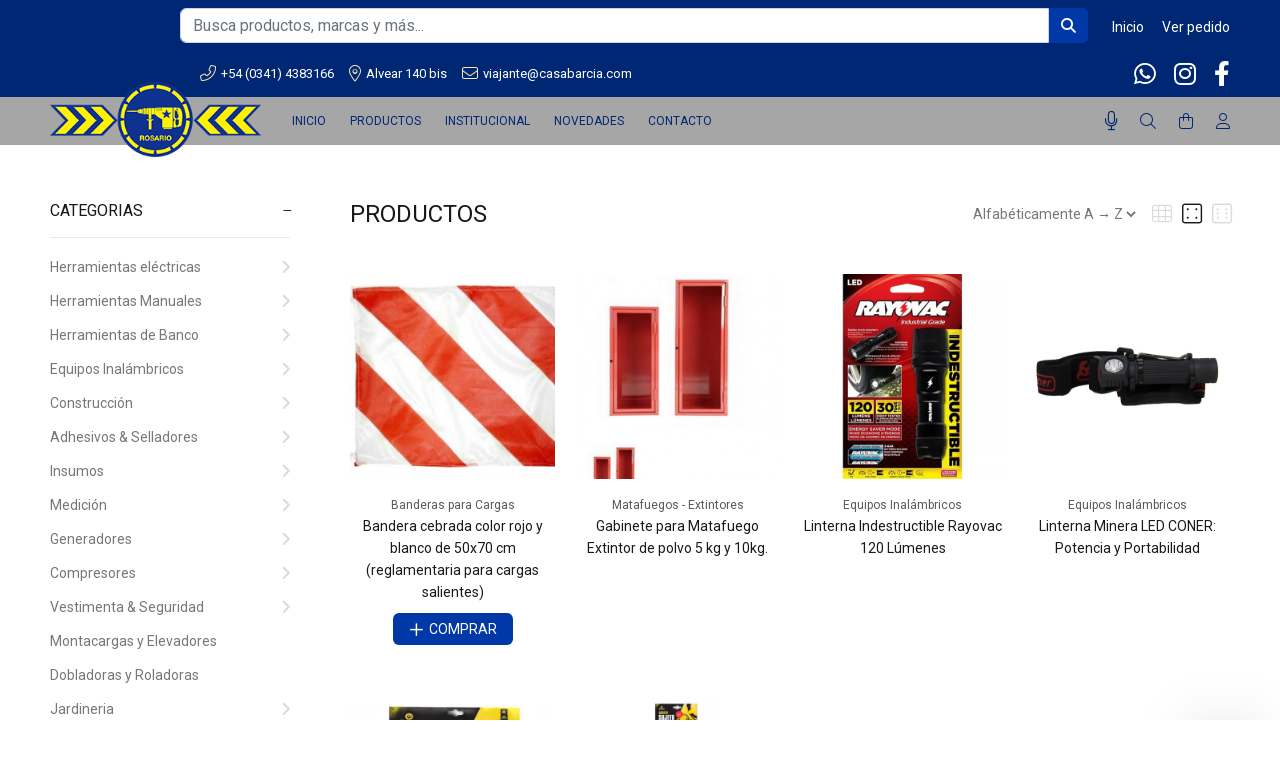

--- FILE ---
content_type: text/html; charset=UTF-8
request_url: https://casabarcia.com/productos/cat/340/dobladoras-de-canos-manuales
body_size: 38084
content:
<!DOCTYPE html>
<html lang="es">
<head>

					
	<base href="https://casabarcia.com/">
	<meta http-equiv="Content-Type" content="text/html; charset=utf-8">
	
	<title></title>
	
	<!-- Va resolviendo el DNS en paralelo .: Pablo Cubico :. -->
	<link rel="dns-prefetch" href="//fonts.googleapis.com">

	<meta name="keywords" content="Ferreteria Rosario,ferreteria industrial,ferreteria abierta,ferreteria centro,ferreterias grandes en rosario,ferreteria industrial rosario,articulos de ferreteria,herramientas de carpinteria,herramientas electricas,herramientas manuales,instrumentos de medicion,industria automotriz,industria agropecuaria,industria argentina,mecanica automotriz">
	<meta name="description" content="Somos una ferretería industrial que cuenta con productos para la industria automotriz, industria agropecuaria, herramientas manuales y herramientas eléctricas, herramientas de carpintería, lo mejor en instrumentos de medición y todos los artículos de ferretería en general, de industria argentina e importados. Ubicada en el centro de la ciudad de Rosario, Santa fe, Argentina.
Está a tu disposición, nuestra ferretería abierta en un amplio horario y a pasos del microcentro de Rosario.">
	<meta name="author" content="CasaBarcia">

	<link rel="icon" type="image/png" href="https://casabarcia.com/webfiles/casabarcia/favicon.png?t=18012026">
	<link rel="shortcut icon" type="image/png" href="https://casabarcia.com/webfiles/casabarcia/favicon.png?t=18012026">
	
	<meta name="viewport" content="width=device-width, initial-scale=1, shrink-to-fit=no">

	<!-- Loader -->
	<link rel="stylesheet" href="https://casabarcia.com/css/loader.css">
	
	<link rel="preload" as="font" type="font/woff2" crossorigin href="https://casabarcia.com/iconos/webfonts/fa-light-300.woff2" />
	<link rel="preload" as="font" type="font/woff2" crossorigin href="https://casabarcia.com/iconos/webfonts/fa-regular-400.woff2" />
	<link rel="preload" as="font" type="font/woff2" crossorigin href="https://casabarcia.com/iconos/webfonts/fa-brands-400.woff2" />
	<!-- FontAwesome -->
	<link rel="preload" href="https://casabarcia.com/iconos/css/all.min.css" as="style" onload="this.rel='stylesheet'">
	<!-- TEMA --> 
	<link rel="stylesheet" href="https://casabarcia.com/css/theme-v8.css">
	<!-- ESTILOS -->
	<link rel="stylesheet" href="https://casabarcia.com/webfiles/casabarcia/estilos.css?t=1725289384" as="style">

	<!-- Fuente de configuración > Avanzada -->
	<link href="https://fonts.googleapis.com/css?family=Roboto:400&display=swap" rel="stylesheet">	<!-- FIN de Fuente de configuración > Avanzada -->


	<!-- JQUERY -->
	<script src="https://casabarcia.com/external/jquery/jquery.min.js"></script>

					
	<!-- HTML HEAD (personalizado) -->
		<!-- FIN HTML HEAD (personalizado) -->

	<!-- carga las dependencias del modulo inmuebles-->
		<!-- carga las dependencias del modulo inmuebles-->

			<!--alerts CSS -->
    	<link href="external/sweetalert/sweetalert.css" rel="stylesheet" type="text/css">

		<!-- Andan las opciones pero no muestra bien el HTML -->
		<script src="external/sweetalert/sweetalert.galarza.min.js"></script>
		<script src="external/sweetalert/jquery.sweet-alert.custom.js"></script>
	
	<style>
  /** define el color del theme-v5.css ***/
  :root {
    --color-primario: #002774;
    --color-primario-hover: #0038a7;
  }
  /** define el color del theme-v5.css ***/
  
  /** FUENTE **/
    html, body{font-family: 'Roboto', sans-serif!important;}
  /** FUENTE **/

  /* hasta aca es lo indispensable. de aca para abajo se puede borrar todo.
  /* hasta aca es lo indispensable. de aca para abajo se puede borrar todo.
  /* hasta aca es lo indispensable. de aca para abajo se puede borrar todo.
  /* hasta aca es lo indispensable. de aca para abajo se puede borrar todo.
  

  /** PRELOADER **/
  #loader-wrapper {background: #0038a7}
  #loader .dot, .lds-roller div:after, .lds-fs div, .lds-ellipsis div {background: #ffffff; border:0!important;} 
  /** PRELOADER **/
  /** BUSCADOR PICASSO **/
  header .tt-color-scheme-04 .tt-header-row .tt-col-left {flex-grow:1;}
  header .tt-color-scheme-04 .tt-header-row .tt-col-left input {max-height:35px}
  header .tt-color-scheme-04 .tt-header-row .tt-col-left button {-webkit-border-top-left-radius: 0px; -webkit-border-bottom-left-radius: 0px; -moz-border-radius-topleft: 0px; -moz-border-radius-bottomleft: 0px; border-top-left-radius: 0px; border-bottom-left-radius: 0px; max-height:35px}
  header .tt-color-scheme-04 {background: #002774}
  header .tt-color-scheme-04 .tt-box-info ul li, header .tt-color-scheme-04 .tt-social-icon li a, header .tt-color-scheme-04 .tt-box-info ul li a, header .tt-color-scheme-04 .tt-box-info ul li a:hover {color: #ffffff; font-size:14px}
  header .tt-color-scheme-04 .tt-box-info ul li i, header .tt-color-scheme-04 .tt-social-icon li a:hover {color: #fbe7b4; text-decoration: underline}
  /** BUSCADOR PICASSO **/
  /** PREHEADER **/
  header .tt-color-scheme-01 {background: #002774}
  header .tt-box-info ul li, header .tt-color-scheme-01 .tt-social-icon li a, header .tt-color-scheme-01 .tt-box-info ul li a, header .tt-color-scheme-01 .tt-box-info ul li a:hover {color: #ffffff}
  header .tt-color-scheme-01 .tt-box-info ul li i, header .tt-color-scheme-01 .tt-social-icon li a:hover {color: #fbe7b4}
  /** PREHEADER **/
  /** HEADER DESKTOP **/
  .tt-header-bg {background: #a6a6a6}
  .tt-header-bg2 {background: #a6a6a6}
  .tt-desctop-menu:not(.tt-hover-02) li.dropdown > a {color: #002774}
  header .tt-dropdown-obj .tt-dropdown-toggle, header .tt-dropdown-obj .tt-dropdown-mic, .tt-menu-toggle i {color: #002774}
  .tt-desctop-menu:not(.tt-hover-02) li.dropdown > a:hover, .tt-desctop-menu:not(.tt-hover-02) li.dropdown.active > a {color: #0038a7}
  header .tt-dropdown-obj.active .tt-dropdown-toggle, body:not(.touch-device) .tt-desktop-header .tt-menu-toggle:hover i, header .tt-dropdown-obj .tt-dropdown-toggle:hover, header .tt-dropdown-obj .tt-dropdown-mic:hover {color: #0038a7}
    /** HEADER DESKTOP **/
  /** HEADER STUCK **/
  .stuck.tt-stuck-nav {background: #a6a6a6}
  .tt-stuck-nav .tt-desctop-menu nav > ul li.dropdown > a, header .stuck.tt-stuck-nav .tt-dropdown-obj .tt-dropdown-toggle, header .stuck.tt-stuck-nav .tt-dropdown-obj .tt-dropdown-mic {color: #002774}
  .tt-stuck-nav .tt-desctop-menu nav > ul li.dropdown > a:hover, header .stuck.tt-stuck-nav .tt-dropdown-obj .tt-dropdown-toggle:hover, header .stuck.tt-stuck-nav .tt-dropdown-obj .tt-dropdown-mic:hover {color: #0038a7}
  /** HEADER STUCK **/
  /** HEADER MOBILE **/
  header .tt-mobile-header {background: #a6a6a6}
  @media (max-width: 1024px) {
    header .tt-cart .tt-dropdown-toggle .tt-badge-cart {background: #0038a7; color:#a6a6a6;}
  }
  @media (min-width: 1025px) {
    header .tt-cart .tt-dropdown-toggle .tt-badge-cart {
          
      background: #0038a7; color:#a6a6a6;
            }
  }
  
  .tt-mobile-header .tt-top-line {border-top: 1px solid #999999;}
  header .tt-mobile-header .tt-dropdown-obj .tt-dropdown-toggle, header .tt-mobile-header .tt-dropdown-obj .tt-dropdown-mic, .tt-mobile-header .tt-menu-toggle i, header .tt-menu-toggle:after {color: #002774}
  header .tt-mobile-header .tt-dropdown-obj .tt-dropdown-toggle:hover, header .tt-mobile-header .tt-dropdown-obj .tt-dropdown-mic:hover, .tt-mobile-header .tt-menu-toggle:hover i, header .tt-menu-toggle:hover:after {color: #0038a7}
  /** HEADER MOBILE **/
  /** PANELES **/
  @media (max-width: 1024px) {
    header .tt-search .search-results ul > li a .thumbnail {border-right: 2px solid #FFFFFF}
    header .tt-search .tt-dropdown-menu:before {background: #FFFFFF}
  }
  .tt-desctop-menu .dropdown .dropdown-menu, .panel-menu, .mmpanels, .mmpanels > .mmpanel, header .tt-search .search-results, header .tt-dropdown-obj .tt-dropdown-menu {background: #FFFFFF}
  .tt-cart-btn .tt-item a.btn.btn-border.tt-hidden-desctope {border: 2px solid #0038a7; color: #0038a7}
  .tt-cart-btn .tt-item a.btn.btn-border.tt-hidden-desctope:hover {border:0; background: #0041c1; color: #FFFFFF}
  .tt-cart-btn .tt-item a#btn-pagar-carrito {background: #0038a7; color: #FFFFFF}
  .tt-cart-btn .tt-item a#btn-pagar-carrito:hover {background: #0041c1}
  header .tt-cart .tt-cart-layout .tt-cart-content .tt-cart-total-row {border-top: 1px solid #EEEEEE;}
  header .tt-dropdown-obj:not(.tt-search) .tt-mobile-add, .panel-menu .mm-prev-level, .panel-menu li.mm-close-parent .mm-close {border-bottom: 1px solid #EEEEEE;}
  header .tt-cart .tt-cart-layout .tt-cart-content .tt-cart-list .tt-item .tt-item-descriptions .tt-quantity, header .tt-cart .tt-cart-layout .tt-cart-content .tt-cart-list .tt-item-close .tt-btn-close:before, header .tt-cart .tt-cart-layout .tt-cart-content .tt-cart-list .tt-item .tt-item-descriptions .tt-add-info li, header .tt-cart .tt-cart-layout .tt-cart-content .tt-cart-list .tt-item a:not([class]) .tt-title, header .tt-cart .tt-cart-layout .tt-cart-content .tt-cart-total-row .tt-cart-total-title, .tt-cart-list, header .tt-account .tt-dropdown-menu .tt-dropdown-inner ul li a, header .tt-account .tt-dropdown-menu .tt-dropdown-inner ul li a i, header .tt-dropdown-obj:not(.tt-search) .tt-mobile-add .tt-close:before, header .tt-dropdown-obj:not(.tt-search) .tt-mobile-add .tt-close, header .tt-dropdown-obj:not(.tt-search) .tt-mobile-add .tt-title, .panel-menu #mm0.mmpanel a:not(.mm-close):after, .panel-menu .mm-next-level:after, .panel-menu .mm-prev-level:before, .panel-menu .mm-prev-level, .panel-menu ul li a, .panel-menu .mm-next-level, .panel-menu .mm-close, .panel-menu li.mm-close-parent .mm-close:before, .panel-menu li.mm-close-parent .mm-close, .panel-menu #mm0.mmpanel a:not(.mm-close), .tt-desctop-menu .tt-title-submenu, .tt-desctop-menu .tt-title-submenu a, .dropdown-menu .tt-col-list a, .btn-link-02:hover, .tt-desctop-menu .tt-megamenu-submenu > li > a {color: #191919}
  header .tt-cart .tt-cart-layout .tt-cart-content .tt-cart-total-row .tt-cart-total-price, header .tt-cart .tt-cart-layout .tt-cart-content .tt-cart-list .tt-item .tt-item-descriptions .tt-price, header .tt-cart .tt-cart-layout .tt-cart-content .tt-cart-list .tt-item-close .tt-btn-close:before, header .tt-cart .tt-cart-layout .tt-cart-content .tt-cart-list .tt-item-close .tt-btn-close:hover:before, header .tt-cart .tt-cart-layout .tt-cart-content .tt-cart-list .tt-item a:not([class]):hover .tt-title, header .tt-account .tt-dropdown-menu .tt-dropdown-inner ul li a:hover > i, header .tt-account .tt-dropdown-menu .tt-dropdown-inner ul li a:hover, header .tt-account .tt-dropdown-menu .tt-dropdown-inner ul li a:hover [class^="icon-"], header .tt-dropdown-obj:not(.tt-search) .tt-mobile-add .tt-close:hover, header .tt-dropdown-obj:not(.tt-search) .tt-mobile-add .tt-close:hover:before,  .panel-menu .mm-next-level:hover, .panel-menu .mm-prev-level:hover, .panel-menu .mm-prev-level:hover:before, .panel-menu .mm-next-level:hover:after, .panel-menu ul li a:hover, .panel-menu #mm0.mmpanel a:not(.mm-close):hover, .panel-menu #mm0.mmpanel a:not(.mm-close):hover:after, .panel-menu li.mm-close-parent .mm-close:hover:before, .tt-desctop-menu .tt-title-submenu:hover, .panel-menu li.mm-close-parent .mm-close:hover, .dropdown-menu .tt-col-list a:hover, .btn-link-02, .tt-desctop-menu .tt-megamenu-submenu > li > a:hover, .tt-desctop-menu .tt-megamenu-submenu > li.active > a {color: #0041c1}
  header .tt-cart .tt-cart-layout .tt-cart-content .tt-cart-total-row .tt-cart-total-price .t-decimal:after, header .tt-cart .tt-cart-layout .tt-cart-content .tt-cart-list .tt-item .tt-item-descriptions .tt-price .t-decimal:after {border-bottom: 1px solid #0041c1}
  .precio-oferta {color: #0041c1}
  .precio-oferta .t-decimal:after {border-bottom: 1px solid #0041c1;}
  .tt-price-tachado .old-price, .mobile-cat-tit, .mobile-marca-tit {color: #BBBBBB}
  .tt-price-tachado .old-price .t-decimal:after {border-bottom: 1px solid #BBBBBB;}
  header .tt-search .tt-dropdown-menu .tt-btn-close, header .tt-search .tt-dropdown-menu .tt-search-input, header .tt-search .tt-dropdown-menu .tt-info-text {color: #191919}
  header .tt-search .tt-dropdown-menu .tt-btn-search {color: #191919}
  header .tt-search .search-results ul > li a .tt-description .tt-title {color: #191919}
  header .tt-search .tt-view-all {color: #191919}
  header .tt-search .search-results ul li a:hover > .tt-description .tt-title {color: #0041c1}
  header .tt-search .tt-view-all:hover {color: #0041c1}
  header .tt-search .tt-dropdown-menu .tt-btn-close:hover {color: #0041c1}
  header .tt-search .tt-dropdown-menu .tt-btn-search:hover {color: #0041c1}
  header .tt-search .tt-dropdown-menu .tt-search-input {border-bottom: 1px solid #EEEEEE}
  header .tt-search .tt-dropdown-menu .tt-search-input:not(focus)::-webkit-input-placeholder {color:#191919; text-transform: uppercase;}
  header .tt-search .tt-dropdown-menu .tt-search-input:not(focus)::-moz-placeholder {color: #191919; text-transform: uppercase;}
  header .tt-search .tt-dropdown-menu .tt-search-input:not(focus):-moz-placeholder {color: #191919; text-transform: uppercase;}
  header .tt-search .tt-dropdown-menu .tt-search-input:not(focus):-ms-input-placeholder {color: #191919; text-transform: uppercase;}
  header #buscador-header::placeholder {color: #191919!important; text-transform: uppercase;}
  /** PANELES **/
  /** FOOTER TOP **/
  @media (min-width: 790px) {
  footer .tt-footer-default .tt-newsletter .tt-collapse-title, footer .tt-footer-center .tt-newsletter i.font-70 {color: #fafafa}
  footer .tt-color-scheme-02, footer .tt-color-scheme-03 {background: #a6a6a6}
  footer .tt-color-scheme-02 .tt-social-icon li a, footer .tt-color-scheme-03 .tt-social-icon li a, footer .tt-footer-center .tt-newsletter .tt-collapse-content p {color: #fafafa;}
  footer .tt-color-scheme-02 .tt-social-icon li a:hover, footer .tt-color-scheme-03 .tt-social-icon li a:hover, footer .tt-footer-center .tt-newsletter .tt-collapse-title {color: #ffffff}
  footer .tt-newsletter form .btn {color: #ffffff; background: #303030}
  footer .tt-newsletter form .btn:hover {background: #000000}
  }
  /** FOOTER TOP **/
  /** FOOTER MID **/
  @media (max-width: 789px) {
    footer .tt-mobile-collapse .tt-collapse-title {border-bottom: 1px solid #0041c1}
    footer, footer .tt-footer-col, footer .tt-footer-center {background: #0038a7}
    footer, footer .tt-footer-col, footer .tt-footer-center, footer .tt-list li a, footer .tt-social-icon li a, footer address a:hover {color: #fafafa}
    footer .tt-list li a:hover, footer .tt-social-icon li a:hover,  footer address a {color: #ffffff}
    footer .tt-mobile-collapse .tt-collapse-title, footer .tt-mobile-collapse .tt-collapse-title:before {color: #fafafa}
    footer address span {color: #e5e5e5}
    footer .tt-newsletter form .btn {color: #ffffff; background: #303030}
    footer .tt-newsletter form .btn:hover {background: #000000}
  }
  @media (min-width: 790px) {
    footer .tt-color-scheme-01 {background: #002774 url(../webfiles/casabarcia/fondo.png);
    background-size: 150px;    background-repeat: repeat;    }
    footer .tt-color-scheme-01 .tt-list li a, footer .tt-color-scheme-01 .tt-social-icon li a, footer .tt-color-scheme-01 .tt-mobile-collapse .tt-collapse-content .tt-list li a, footer .tt-color-scheme-01 .tt-collapse-content, footer .tt-color-scheme-01 .tt-collapse-content a:hover {color: #fafafa}
    footer .tt-color-scheme-01 .tt-list li a:hover, footer .tt-color-scheme-01 .tt-social-icon li a:hover, footer .tt-color-scheme-01 .tt-mobile-collapse .tt-collapse-content .tt-list li a:hover, footer .tt-color-scheme-01 .tt-collapse-content a {color: #ffffff}
    footer .tt-color-scheme-01 .tt-collapse-title {color: #fef6e4}
    footer .tt-color-scheme-01 address span {color: #e5e5e5}
  }
  /** FOOTER MID **/
  /** FOTTER BOT **/
  @media (min-width: 790px) {
    footer .tt-footer-custom {background: #0038a7}
    footer .tt-footer-custom .tt-box-copyright {color: #e5e5e5}
  }
  @media (max-width: 789px) {
    footer .tt-footer-custom:last-child {background: #0038a7}
    footer .tt-footer-custom .tt-box-copyright {color: #e5e5e5}
  }
  /** FOOTER BOT **/
  /** categorias para moviles de a una o de a dos, ajuste de texto automatico**/
    /** categorias para moviles de a una o de a dos, ajuste de texto automatico**/
  /** SLIDER CORTO **/
    /** SLIDER CORTO **/
  /** ADJUNTO EN EL FORMULARIO DE CONTACTO **/
      .contact-form textarea {height: 212px;}
    /** ADJUNTO EN EL FORMULARIO DE CONTACTO **/
  /** BTNS ACCESO **/
  .btns-acceso {background:#191919!important; color:#FFFFFF!important;}
  .btns-acceso:hover {background:#303030!important;}
  @media (min-width: 1025px) {
    .btn.btns-acceso {padding: 17px 14px 16px 12px!important; margin-left:10px;}
    .btn.btns-acceso i {font-size: 19px!important; margin-right:9px!important}
  }
  /** BTNS ACCESO **/
  /** AVISO DE COOKIES**/
    /** AVISO DE COOKIES**/


/*** OCULTAR ELEMENTOS PARA CARRITO V2 ****************************/
/*** FIN - OCULTAR ELEMENTOS PARA CARRITO V2 ****************************/

</style>

</head>
<body>
	<!-- HTML BODY (personalizado) -->
		<!-- FIN BODY HEAD (personalizado) -->



	


<header>
					<!-- BUSCADOR PICASSO -->
		<div class="tt-color-scheme-04" id="buscador-picasso">
			<div class="container">
				<div class="tt-header-row tt-top-row">
					<div class="tt-col-left mr-0 mr-md-4">
						<div class="input-group my-2">
							
																													
							<input type="text" class="form-control" id="picasso-busca" placeholder="Busca productos, marcas y más..." aria-label="Busca productos, marcas y más..." aria-describedby="picasso-btn-buscador-visible">
							<button class="btn btn-outline-secondary px-2" type="button" id="picasso-btn-buscador-visible"><i class="fa-solid fa-magnifying-glass m-0 px-1"></i></button>
						</div>
					</div>
					<div class="tt-col-right">
						<ul class="tt-social-icon">
													<li><a href="https://casabarcia.com">Inicio</a></li>
							<li><a href="https://casabarcia.com/pedido">Ver pedido</a></li>
												</ul>
					</div>
				</div>
			</div>
		</div>
		<!-- FIN BUSCADOR PICASSO -->
					<div class="tt-color-scheme-01">
		<div class="container">
			<div class="tt-header-row tt-top-row">
				<div class="tt-col-left">
					<div class="tt-box-info">
													<!-- BANNERS POSICION 2000 - PREHEADER -->
							<!-- CON MARGEN --><div class="container-indent0 bannerpos-2000 bannerorden-1">
										<div class="container-fluid"><ul>
  <li><a href="tel:0341 4383166" target="_blank"><i class="fal fa-phone-alt"></i>+54 (0341) 4383166</a></li>
  <li><a href="https://www.google.com/maps/place/CASA+BARCIA+Ferreter%C3%ADa+Industrial/@-32.9325029,-60.652071,15z/data=!4m5!3m4!1s0x0:0x9d94651792dea6ef!8m2!3d-32.9325029!4d-60.652071" target="_blank"><i class="fal fa-map-marker-alt"></i>Alvear 140 bis</a></li>
  <li><a href="mailto:viajante@casabarcia.com" target="_blank"><i class="fal fa-envelope"></i>viajante@casabarcia.com</a></li>
</ul></div>
												</div>							<!-- FIN BANNERS POSICION 2000 - PREHEADER  -->
											</div>
				</div>
				<div class="tt-col-right ml-auto">
					<ul class="tt-social-icon">
													<li><a class="" target="_blank" aria-label="Whatsapp" rel="noopener" href="https://api.whatsapp.com/send?phone=5493414022203"><i class="fab fa-whatsapp"></i></a></li>
																									<li><a class="" target="_blank" aria-label="Instagram" rel="noopener" href="https://www.instagram.com/casabarcia/"><i class="fab fa-instagram"></i></a></li>
																			<li><a class="" target="_blank" aria-label="Facebook" rel="noopener" href="https://www.facebook.com/casabarcia"><i class="fab fa-facebook-f"></i></a></li>
																																									</ul>
				</div>
			</div>
		</div>
	</div>
		<!-- tt-mobile menu -->
	<nav class="panel-menu">
					<ul>
			<li id="opcional-m-inicio">
				<a href="https://casabarcia.com" id="pg-inicio"><span>INICIO</span></a>
			</li>
									<li id="opcional-m-productos">
				<a href="https://casabarcia.com/productos/" id="pg-productos"><span>PRODUCTOS</span></a>
								<ul>
					<li class="mobile-cat-tit">
						<span class="d-block"><small><b class="fw900 w-100 d-block">CATEGORÍAS</b></small></span>
      				</li>
				  				    <li class="mobile-cat"><a href="https://casabarcia.com/productos/cat/1196/herramientas-electricas">Herramientas eléctricas</a>
				    				        <ul>
							<li class="mobile-cat-tit">
								<span class="d-block"><small><b class="fw900 w-100 d-block">CATEGORÍAS</b></small></span>
      						</li>
				            								<li class="mobile-cat"><a href="https://casabarcia.com/productos/cat/193/acanaladoras-de-pared">Acanaladoras de pared</a>
				            	    								</li>
				            								<li class="mobile-cat"><a href="https://casabarcia.com/productos/cat/129/amoladoras">Amoladoras</a>
				            	    								</li>
				            								<li class="mobile-cat"><a href="https://casabarcia.com/productos/cat/131/aspiradoras">Aspiradoras</a>
				            	    								</li>
				            								<li class="mobile-cat"><a href="https://casabarcia.com/productos/cat/176/caladoras">Caladoras</a>
				            	    								</li>
				            								<li class="mobile-cat"><a href="https://casabarcia.com/productos/cat/137/cepillos">Cepillos</a>
				            	    								</li>
				            								<li class="mobile-cat"><a href="https://casabarcia.com/productos/cat/402/soldadores--corte-plasma">Soldadores & Corte Plasma</a>
				            	    								</li>
				            								<li class="mobile-cat"><a href="https://casabarcia.com/productos/cat/140/fresadoras">Fresadoras</a>
				            	    								</li>
				            								<li class="mobile-cat"><a href="https://casabarcia.com/productos/cat/53/lijadoras">Lijadoras</a>
				            	    								</li>
				            								<li class="mobile-cat"><a href="https://casabarcia.com/productos/cat/185/pulidoras-lustralijadoras">Pulidoras - Lustralijadoras</a>
				            	    								</li>
				            								<li class="mobile-cat"><a href="https://casabarcia.com/productos/cat/149/llaves-de-impacto">Llaves de Impacto</a>
				            	    								</li>
				            								<li class="mobile-cat"><a href="https://casabarcia.com/productos/cat/102/roedoras">Roedoras</a>
				            	    								</li>
				            								<li class="mobile-cat"><a href="https://casabarcia.com/productos/cat/192/roscadoras-electricas-">Roscadoras Electricas </a>
				            	    								</li>
				            								<li class="mobile-cat"><a href="https://casabarcia.com/productos/cat/840/sierras-sinfin">Sierras Sinfin</a>
				            	    								</li>
				            								<li class="mobile-cat"><a href="https://casabarcia.com/productos/cat/52/taladros-y-atornilladores">Taladros Y Atornilladores</a>
				            	    								</li>
				            															<li class="mt-3 mobile-marca-tit">
									<span class="d-block"><small><b class="fw900 w-100 d-block" id="marcas-lateral"><span>MARCAS</span></b></small></span>
								</li>
																	<li class="mobile-marca">
										<a href="https://casabarcia.com/productos/mar/20/3m">3M</a>
									</li>
																	<li class="mobile-marca">
										<a href="https://casabarcia.com/productos/mar/17/adiabatic">adiabatic</a>
									</li>
																	<li class="mobile-marca">
										<a href="https://casabarcia.com/productos/mar/24/alpina">Alpina</a>
									</li>
																	<li class="mobile-marca">
										<a href="https://casabarcia.com/productos/mar/9/argentec">ARGENTEC</a>
									</li>
																	<li class="mobile-marca">
										<a href="https://casabarcia.com/productos/mar/11/barbero">Barbero</a>
									</li>
																	<li class="mobile-marca">
										<a href="https://casabarcia.com/productos/mar/29/black--decker">Black & Decker</a>
									</li>
																	<li class="mobile-marca">
										<a href="https://casabarcia.com/productos/mar/4/bosch">Bosch</a>
									</li>
																	<li class="mobile-marca">
										<a href="https://casabarcia.com/productos/mar/14/bta">bta</a>
									</li>
																	<li class="mobile-marca">
										<a href="https://casabarcia.com/productos/mar/10/crossmaster">Crossmaster</a>
									</li>
																	<li class="mobile-marca">
										<a href="https://casabarcia.com/productos/mar/6/dewalt">DeWalt</a>
									</li>
																	<li class="mobile-marca">
										<a href="https://casabarcia.com/productos/mar/8/dowen-pagio">Dowen Pagio</a>
									</li>
																	<li class="mobile-marca">
										<a href="https://casabarcia.com/productos/mar/30/dremel">Dremel</a>
									</li>
																	<li class="mobile-marca">
										<a href="https://casabarcia.com/productos/mar/15/driven">Driven</a>
									</li>
																	<li class="mobile-marca">
										<a href="https://casabarcia.com/productos/mar/7/einhell">Einhell</a>
									</li>
																	<li class="mobile-marca">
										<a href="https://casabarcia.com/productos/mar/2/ezeta">ezeta</a>
									</li>
																	<li class="mobile-marca">
										<a href="https://casabarcia.com/productos/mar/19/fema">FEMA</a>
									</li>
																	<li class="mobile-marca">
										<a href="https://casabarcia.com/productos/mar/28/gan-mar">GAN-MAR</a>
									</li>
																	<li class="mobile-marca">
										<a href="https://casabarcia.com/productos/mar/27/gardena">Gardena</a>
									</li>
																	<li class="mobile-marca">
										<a href="https://casabarcia.com/productos/mar/25/giber">Giber</a>
									</li>
																	<li class="mobile-marca">
										<a href="https://casabarcia.com/productos/mar/18/hamilton">Hamilton</a>
									</li>
																	<li class="mobile-marca">
										<a href="https://casabarcia.com/productos/mar/26/husqvarna">Husqvarna</a>
									</li>
																	<li class="mobile-marca">
										<a href="https://casabarcia.com/productos/mar/16/kld">KLD</a>
									</li>
																	<li class="mobile-marca">
										<a href="https://casabarcia.com/productos/mar/23/lsqtoff">Lüsqtoff</a>
									</li>
																	<li class="mobile-marca">
										<a href="https://casabarcia.com/productos/mar/1/makita">Makita</a>
									</li>
																	<li class="mobile-marca">
										<a href="https://casabarcia.com/productos/mar/3/metabo">Metabo</a>
									</li>
																	<li class="mobile-marca">
										<a href="https://casabarcia.com/productos/mar/22/niwa">Niwa</a>
									</li>
																	<li class="mobile-marca">
										<a href="https://casabarcia.com/productos/mar/13/stanley">Stanley</a>
									</li>
																	<li class="mobile-marca">
										<a href="https://casabarcia.com/productos/mar/21/stronger">Stronger</a>
									</li>
																	<li class="mobile-marca">
										<a href="https://casabarcia.com/productos/mar/12/tayg">TAYG</a>
									</li>
																			        </ul>
				    					</li>
				  				    <li class="mobile-cat"><a href="https://casabarcia.com/productos/cat/7/herramientas-manuales">Herramientas Manuales</a>
				    				        <ul>
							<li class="mobile-cat-tit">
								<span class="d-block"><small><b class="fw900 w-100 d-block">CATEGORÍAS</b></small></span>
      						</li>
				            								<li class="mobile-cat"><a href="https://casabarcia.com/productos/cat/290/alicates-pro">Alicates Pro</a>
				            	    								</li>
				            								<li class="mobile-cat"><a href="https://casabarcia.com/productos/cat/296/alicates">Alicates</a>
				            	    								</li>
				            								<li class="mobile-cat"><a href="https://casabarcia.com/productos/cat/295/basicos">Basicos</a>
				            	    								</li>
				            								<li class="mobile-cat"><a href="https://casabarcia.com/productos/cat/373/destornilladores">Destornilladores</a>
				            	    								</li>
				            								<li class="mobile-cat"><a href="https://casabarcia.com/productos/cat/933/llaves-para-cano">Llaves Para Caño</a>
				            	    								</li>
				            								<li class="mobile-cat"><a href="https://casabarcia.com/productos/cat/307/maxsteel-vde">Maxsteel VDE</a>
				            	    								</li>
				            								<li class="mobile-cat"><a href="https://casabarcia.com/productos/cat/338/morsas--prensas">Morsas & Prensas</a>
				            	    								</li>
				            								<li class="mobile-cat"><a href="https://casabarcia.com/productos/cat/308/multi-herramientas">Multi-Herramientas</a>
				            	    								</li>
				            								<li class="mobile-cat"><a href="https://casabarcia.com/productos/cat/309/pela-cable">Pela Cable</a>
				            	    								</li>
				            								<li class="mobile-cat"><a href="https://casabarcia.com/productos/cat/310/presion">Presion</a>
				            	    								</li>
				            								<li class="mobile-cat"><a href="https://casabarcia.com/productos/cat/1216/sierras-y-serruchos">Sierras y Serruchos</a>
				            	    								</li>
				            								<li class="mobile-cat"><a href="https://casabarcia.com/productos/cat/311/tubos-y-accesorios">Tubos y Accesorios</a>
				            	    					                	<ul>
										<li class="mobile-cat-tit">
											<span class="d-block"><small><b class="fw900 w-100 d-block">CATEGORÍAS</b></small></span>
										</li>
					                    					                      <li class="mobile-cat"><a href="https://casabarcia.com/productos/cat/313/accesorios">Accesorios</a></li>
					                    					                      <li class="mobile-cat"><a href="https://casabarcia.com/productos/cat/316/tubos-mandos-12">Tubos - Mandos 1/2</a></li>
					                    																					<li class="mt-3 mobile-marca-tit">
												<span class="d-block"><small><b class="fw900 w-100 d-block" id="marcas-lateral"><span>MARCAS</span></b></small></span>
											</li>
																							<li class="mobile-marca">
													<a href="https://casabarcia.com/productos/mar/20/3m">3M</a>
												</li>
																							<li class="mobile-marca">
													<a href="https://casabarcia.com/productos/mar/17/adiabatic">adiabatic</a>
												</li>
																							<li class="mobile-marca">
													<a href="https://casabarcia.com/productos/mar/24/alpina">Alpina</a>
												</li>
																							<li class="mobile-marca">
													<a href="https://casabarcia.com/productos/mar/9/argentec">ARGENTEC</a>
												</li>
																							<li class="mobile-marca">
													<a href="https://casabarcia.com/productos/mar/11/barbero">Barbero</a>
												</li>
																							<li class="mobile-marca">
													<a href="https://casabarcia.com/productos/mar/29/black--decker">Black & Decker</a>
												</li>
																							<li class="mobile-marca">
													<a href="https://casabarcia.com/productos/mar/4/bosch">Bosch</a>
												</li>
																							<li class="mobile-marca">
													<a href="https://casabarcia.com/productos/mar/14/bta">bta</a>
												</li>
																							<li class="mobile-marca">
													<a href="https://casabarcia.com/productos/mar/10/crossmaster">Crossmaster</a>
												</li>
																							<li class="mobile-marca">
													<a href="https://casabarcia.com/productos/mar/6/dewalt">DeWalt</a>
												</li>
																							<li class="mobile-marca">
													<a href="https://casabarcia.com/productos/mar/8/dowen-pagio">Dowen Pagio</a>
												</li>
																							<li class="mobile-marca">
													<a href="https://casabarcia.com/productos/mar/30/dremel">Dremel</a>
												</li>
																							<li class="mobile-marca">
													<a href="https://casabarcia.com/productos/mar/15/driven">Driven</a>
												</li>
																							<li class="mobile-marca">
													<a href="https://casabarcia.com/productos/mar/7/einhell">Einhell</a>
												</li>
																							<li class="mobile-marca">
													<a href="https://casabarcia.com/productos/mar/2/ezeta">ezeta</a>
												</li>
																							<li class="mobile-marca">
													<a href="https://casabarcia.com/productos/mar/19/fema">FEMA</a>
												</li>
																							<li class="mobile-marca">
													<a href="https://casabarcia.com/productos/mar/28/gan-mar">GAN-MAR</a>
												</li>
																							<li class="mobile-marca">
													<a href="https://casabarcia.com/productos/mar/27/gardena">Gardena</a>
												</li>
																							<li class="mobile-marca">
													<a href="https://casabarcia.com/productos/mar/25/giber">Giber</a>
												</li>
																							<li class="mobile-marca">
													<a href="https://casabarcia.com/productos/mar/18/hamilton">Hamilton</a>
												</li>
																							<li class="mobile-marca">
													<a href="https://casabarcia.com/productos/mar/26/husqvarna">Husqvarna</a>
												</li>
																							<li class="mobile-marca">
													<a href="https://casabarcia.com/productos/mar/16/kld">KLD</a>
												</li>
																							<li class="mobile-marca">
													<a href="https://casabarcia.com/productos/mar/23/lsqtoff">Lüsqtoff</a>
												</li>
																							<li class="mobile-marca">
													<a href="https://casabarcia.com/productos/mar/1/makita">Makita</a>
												</li>
																							<li class="mobile-marca">
													<a href="https://casabarcia.com/productos/mar/3/metabo">Metabo</a>
												</li>
																							<li class="mobile-marca">
													<a href="https://casabarcia.com/productos/mar/22/niwa">Niwa</a>
												</li>
																							<li class="mobile-marca">
													<a href="https://casabarcia.com/productos/mar/13/stanley">Stanley</a>
												</li>
																							<li class="mobile-marca">
													<a href="https://casabarcia.com/productos/mar/21/stronger">Stronger</a>
												</li>
																							<li class="mobile-marca">
													<a href="https://casabarcia.com/productos/mar/12/tayg">TAYG</a>
												</li>
																										                  	</ul>
				                  									</li>
				            															<li class="mt-3 mobile-marca-tit">
									<span class="d-block"><small><b class="fw900 w-100 d-block" id="marcas-lateral"><span>MARCAS</span></b></small></span>
								</li>
																	<li class="mobile-marca">
										<a href="https://casabarcia.com/productos/mar/20/3m">3M</a>
									</li>
																	<li class="mobile-marca">
										<a href="https://casabarcia.com/productos/mar/17/adiabatic">adiabatic</a>
									</li>
																	<li class="mobile-marca">
										<a href="https://casabarcia.com/productos/mar/24/alpina">Alpina</a>
									</li>
																	<li class="mobile-marca">
										<a href="https://casabarcia.com/productos/mar/9/argentec">ARGENTEC</a>
									</li>
																	<li class="mobile-marca">
										<a href="https://casabarcia.com/productos/mar/11/barbero">Barbero</a>
									</li>
																	<li class="mobile-marca">
										<a href="https://casabarcia.com/productos/mar/29/black--decker">Black & Decker</a>
									</li>
																	<li class="mobile-marca">
										<a href="https://casabarcia.com/productos/mar/4/bosch">Bosch</a>
									</li>
																	<li class="mobile-marca">
										<a href="https://casabarcia.com/productos/mar/14/bta">bta</a>
									</li>
																	<li class="mobile-marca">
										<a href="https://casabarcia.com/productos/mar/10/crossmaster">Crossmaster</a>
									</li>
																	<li class="mobile-marca">
										<a href="https://casabarcia.com/productos/mar/6/dewalt">DeWalt</a>
									</li>
																	<li class="mobile-marca">
										<a href="https://casabarcia.com/productos/mar/8/dowen-pagio">Dowen Pagio</a>
									</li>
																	<li class="mobile-marca">
										<a href="https://casabarcia.com/productos/mar/30/dremel">Dremel</a>
									</li>
																	<li class="mobile-marca">
										<a href="https://casabarcia.com/productos/mar/15/driven">Driven</a>
									</li>
																	<li class="mobile-marca">
										<a href="https://casabarcia.com/productos/mar/7/einhell">Einhell</a>
									</li>
																	<li class="mobile-marca">
										<a href="https://casabarcia.com/productos/mar/2/ezeta">ezeta</a>
									</li>
																	<li class="mobile-marca">
										<a href="https://casabarcia.com/productos/mar/19/fema">FEMA</a>
									</li>
																	<li class="mobile-marca">
										<a href="https://casabarcia.com/productos/mar/28/gan-mar">GAN-MAR</a>
									</li>
																	<li class="mobile-marca">
										<a href="https://casabarcia.com/productos/mar/27/gardena">Gardena</a>
									</li>
																	<li class="mobile-marca">
										<a href="https://casabarcia.com/productos/mar/25/giber">Giber</a>
									</li>
																	<li class="mobile-marca">
										<a href="https://casabarcia.com/productos/mar/18/hamilton">Hamilton</a>
									</li>
																	<li class="mobile-marca">
										<a href="https://casabarcia.com/productos/mar/26/husqvarna">Husqvarna</a>
									</li>
																	<li class="mobile-marca">
										<a href="https://casabarcia.com/productos/mar/16/kld">KLD</a>
									</li>
																	<li class="mobile-marca">
										<a href="https://casabarcia.com/productos/mar/23/lsqtoff">Lüsqtoff</a>
									</li>
																	<li class="mobile-marca">
										<a href="https://casabarcia.com/productos/mar/1/makita">Makita</a>
									</li>
																	<li class="mobile-marca">
										<a href="https://casabarcia.com/productos/mar/3/metabo">Metabo</a>
									</li>
																	<li class="mobile-marca">
										<a href="https://casabarcia.com/productos/mar/22/niwa">Niwa</a>
									</li>
																	<li class="mobile-marca">
										<a href="https://casabarcia.com/productos/mar/13/stanley">Stanley</a>
									</li>
																	<li class="mobile-marca">
										<a href="https://casabarcia.com/productos/mar/21/stronger">Stronger</a>
									</li>
																	<li class="mobile-marca">
										<a href="https://casabarcia.com/productos/mar/12/tayg">TAYG</a>
									</li>
																			        </ul>
				    					</li>
				  				    <li class="mobile-cat"><a href="https://casabarcia.com/productos/cat/1199/herramientas-de-banco">Herramientas de Banco</a>
				    				        <ul>
							<li class="mobile-cat-tit">
								<span class="d-block"><small><b class="fw900 w-100 d-block">CATEGORÍAS</b></small></span>
      						</li>
				            								<li class="mobile-cat"><a href="https://casabarcia.com/productos/cat/328/agujereadoras--fresadoras">Agujereadoras & Fresadoras</a>
				            	    								</li>
				            								<li class="mobile-cat"><a href="https://casabarcia.com/productos/cat/106/amoladoras-de-bancos">Amoladoras de Bancos</a>
				            	    								</li>
				            								<li class="mobile-cat"><a href="https://casabarcia.com/productos/cat/920/lijadoras-de-banco">Lijadoras de Banco</a>
				            	    								</li>
				            								<li class="mobile-cat"><a href="https://casabarcia.com/productos/cat/339/morsas-de-banco">Morsas de Banco</a>
				            	    								</li>
				            								<li class="mobile-cat"><a href="https://casabarcia.com/productos/cat/1221/tornos">Tornos</a>
				            	    								</li>
				            								<li class="mobile-cat"><a href="https://casabarcia.com/productos/cat/245/sierras-de-mesa">Sierras de mesa</a>
				            	    								</li>
				            								<li class="mobile-cat"><a href="https://casabarcia.com/productos/cat/441/sierras-sinfin">Sierras Sinfin</a>
				            	    								</li>
				            															<li class="mt-3 mobile-marca-tit">
									<span class="d-block"><small><b class="fw900 w-100 d-block" id="marcas-lateral"><span>MARCAS</span></b></small></span>
								</li>
																	<li class="mobile-marca">
										<a href="https://casabarcia.com/productos/mar/20/3m">3M</a>
									</li>
																	<li class="mobile-marca">
										<a href="https://casabarcia.com/productos/mar/17/adiabatic">adiabatic</a>
									</li>
																	<li class="mobile-marca">
										<a href="https://casabarcia.com/productos/mar/24/alpina">Alpina</a>
									</li>
																	<li class="mobile-marca">
										<a href="https://casabarcia.com/productos/mar/9/argentec">ARGENTEC</a>
									</li>
																	<li class="mobile-marca">
										<a href="https://casabarcia.com/productos/mar/11/barbero">Barbero</a>
									</li>
																	<li class="mobile-marca">
										<a href="https://casabarcia.com/productos/mar/29/black--decker">Black & Decker</a>
									</li>
																	<li class="mobile-marca">
										<a href="https://casabarcia.com/productos/mar/4/bosch">Bosch</a>
									</li>
																	<li class="mobile-marca">
										<a href="https://casabarcia.com/productos/mar/14/bta">bta</a>
									</li>
																	<li class="mobile-marca">
										<a href="https://casabarcia.com/productos/mar/10/crossmaster">Crossmaster</a>
									</li>
																	<li class="mobile-marca">
										<a href="https://casabarcia.com/productos/mar/6/dewalt">DeWalt</a>
									</li>
																	<li class="mobile-marca">
										<a href="https://casabarcia.com/productos/mar/8/dowen-pagio">Dowen Pagio</a>
									</li>
																	<li class="mobile-marca">
										<a href="https://casabarcia.com/productos/mar/30/dremel">Dremel</a>
									</li>
																	<li class="mobile-marca">
										<a href="https://casabarcia.com/productos/mar/15/driven">Driven</a>
									</li>
																	<li class="mobile-marca">
										<a href="https://casabarcia.com/productos/mar/7/einhell">Einhell</a>
									</li>
																	<li class="mobile-marca">
										<a href="https://casabarcia.com/productos/mar/2/ezeta">ezeta</a>
									</li>
																	<li class="mobile-marca">
										<a href="https://casabarcia.com/productos/mar/19/fema">FEMA</a>
									</li>
																	<li class="mobile-marca">
										<a href="https://casabarcia.com/productos/mar/28/gan-mar">GAN-MAR</a>
									</li>
																	<li class="mobile-marca">
										<a href="https://casabarcia.com/productos/mar/27/gardena">Gardena</a>
									</li>
																	<li class="mobile-marca">
										<a href="https://casabarcia.com/productos/mar/25/giber">Giber</a>
									</li>
																	<li class="mobile-marca">
										<a href="https://casabarcia.com/productos/mar/18/hamilton">Hamilton</a>
									</li>
																	<li class="mobile-marca">
										<a href="https://casabarcia.com/productos/mar/26/husqvarna">Husqvarna</a>
									</li>
																	<li class="mobile-marca">
										<a href="https://casabarcia.com/productos/mar/16/kld">KLD</a>
									</li>
																	<li class="mobile-marca">
										<a href="https://casabarcia.com/productos/mar/23/lsqtoff">Lüsqtoff</a>
									</li>
																	<li class="mobile-marca">
										<a href="https://casabarcia.com/productos/mar/1/makita">Makita</a>
									</li>
																	<li class="mobile-marca">
										<a href="https://casabarcia.com/productos/mar/3/metabo">Metabo</a>
									</li>
																	<li class="mobile-marca">
										<a href="https://casabarcia.com/productos/mar/22/niwa">Niwa</a>
									</li>
																	<li class="mobile-marca">
										<a href="https://casabarcia.com/productos/mar/13/stanley">Stanley</a>
									</li>
																	<li class="mobile-marca">
										<a href="https://casabarcia.com/productos/mar/21/stronger">Stronger</a>
									</li>
																	<li class="mobile-marca">
										<a href="https://casabarcia.com/productos/mar/12/tayg">TAYG</a>
									</li>
																			        </ul>
				    					</li>
				  				    <li class="mobile-cat"><a href="https://casabarcia.com/productos/cat/41/equipos-inalambricos">Equipos Inalámbricos</a>
				    				        <ul>
							<li class="mobile-cat-tit">
								<span class="d-block"><small><b class="fw900 w-100 d-block">CATEGORÍAS</b></small></span>
      						</li>
				            								<li class="mobile-cat"><a href="https://casabarcia.com/productos/cat/778/atornilladores-inalambricos">Atornilladores Inalámbricos</a>
				            	    								</li>
				            								<li class="mobile-cat"><a href="https://casabarcia.com/productos/cat/1084/aspiradoras-inalambricas">Aspiradoras Inalámbricas</a>
				            	    								</li>
				            								<li class="mobile-cat"><a href="https://casabarcia.com/productos/cat/415/cargadoresarrancadores-de-baterias">Cargadores/Arrancadores de Baterias</a>
				            	    								</li>
				            								<li class="mobile-cat"><a href="https://casabarcia.com/productos/cat/146/reflectores-y-linternas">Reflectores y Linternas</a>
				            	    								</li>
				            								<li class="mobile-cat"><a href="https://casabarcia.com/productos/cat/1004/llaves-de-impacto-a-baterias">Llaves de Impacto a baterías</a>
				            	    								</li>
				            								<li class="mobile-cat"><a href="https://casabarcia.com/productos/cat/785/rotomartillos-inalambricos-">Rotomartillos Inalámbricos </a>
				            	    								</li>
				            								<li class="mobile-cat"><a href="https://casabarcia.com/productos/cat/972/sierras-sable-inalambricas-">Sierras Sable Inalambricas </a>
				            	    								</li>
				            								<li class="mobile-cat"><a href="https://casabarcia.com/productos/cat/746/taladros">Taladros</a>
				            	    								</li>
				            								<li class="mobile-cat"><a href="https://casabarcia.com/productos/cat/1210/otros-inalambricos">Otros Inalámbricos</a>
				            	    								</li>
				            															<li class="mt-3 mobile-marca-tit">
									<span class="d-block"><small><b class="fw900 w-100 d-block" id="marcas-lateral"><span>MARCAS</span></b></small></span>
								</li>
																	<li class="mobile-marca">
										<a href="https://casabarcia.com/productos/mar/20/3m">3M</a>
									</li>
																	<li class="mobile-marca">
										<a href="https://casabarcia.com/productos/mar/17/adiabatic">adiabatic</a>
									</li>
																	<li class="mobile-marca">
										<a href="https://casabarcia.com/productos/mar/24/alpina">Alpina</a>
									</li>
																	<li class="mobile-marca">
										<a href="https://casabarcia.com/productos/mar/9/argentec">ARGENTEC</a>
									</li>
																	<li class="mobile-marca">
										<a href="https://casabarcia.com/productos/mar/11/barbero">Barbero</a>
									</li>
																	<li class="mobile-marca">
										<a href="https://casabarcia.com/productos/mar/29/black--decker">Black & Decker</a>
									</li>
																	<li class="mobile-marca">
										<a href="https://casabarcia.com/productos/mar/4/bosch">Bosch</a>
									</li>
																	<li class="mobile-marca">
										<a href="https://casabarcia.com/productos/mar/14/bta">bta</a>
									</li>
																	<li class="mobile-marca">
										<a href="https://casabarcia.com/productos/mar/10/crossmaster">Crossmaster</a>
									</li>
																	<li class="mobile-marca">
										<a href="https://casabarcia.com/productos/mar/6/dewalt">DeWalt</a>
									</li>
																	<li class="mobile-marca">
										<a href="https://casabarcia.com/productos/mar/8/dowen-pagio">Dowen Pagio</a>
									</li>
																	<li class="mobile-marca">
										<a href="https://casabarcia.com/productos/mar/30/dremel">Dremel</a>
									</li>
																	<li class="mobile-marca">
										<a href="https://casabarcia.com/productos/mar/15/driven">Driven</a>
									</li>
																	<li class="mobile-marca">
										<a href="https://casabarcia.com/productos/mar/7/einhell">Einhell</a>
									</li>
																	<li class="mobile-marca">
										<a href="https://casabarcia.com/productos/mar/2/ezeta">ezeta</a>
									</li>
																	<li class="mobile-marca">
										<a href="https://casabarcia.com/productos/mar/19/fema">FEMA</a>
									</li>
																	<li class="mobile-marca">
										<a href="https://casabarcia.com/productos/mar/28/gan-mar">GAN-MAR</a>
									</li>
																	<li class="mobile-marca">
										<a href="https://casabarcia.com/productos/mar/27/gardena">Gardena</a>
									</li>
																	<li class="mobile-marca">
										<a href="https://casabarcia.com/productos/mar/25/giber">Giber</a>
									</li>
																	<li class="mobile-marca">
										<a href="https://casabarcia.com/productos/mar/18/hamilton">Hamilton</a>
									</li>
																	<li class="mobile-marca">
										<a href="https://casabarcia.com/productos/mar/26/husqvarna">Husqvarna</a>
									</li>
																	<li class="mobile-marca">
										<a href="https://casabarcia.com/productos/mar/16/kld">KLD</a>
									</li>
																	<li class="mobile-marca">
										<a href="https://casabarcia.com/productos/mar/23/lsqtoff">Lüsqtoff</a>
									</li>
																	<li class="mobile-marca">
										<a href="https://casabarcia.com/productos/mar/1/makita">Makita</a>
									</li>
																	<li class="mobile-marca">
										<a href="https://casabarcia.com/productos/mar/3/metabo">Metabo</a>
									</li>
																	<li class="mobile-marca">
										<a href="https://casabarcia.com/productos/mar/22/niwa">Niwa</a>
									</li>
																	<li class="mobile-marca">
										<a href="https://casabarcia.com/productos/mar/13/stanley">Stanley</a>
									</li>
																	<li class="mobile-marca">
										<a href="https://casabarcia.com/productos/mar/21/stronger">Stronger</a>
									</li>
																	<li class="mobile-marca">
										<a href="https://casabarcia.com/productos/mar/12/tayg">TAYG</a>
									</li>
																			        </ul>
				    					</li>
				  				    <li class="mobile-cat"><a href="https://casabarcia.com/productos/cat/1198/construccion">Construcción</a>
				    				        <ul>
							<li class="mobile-cat-tit">
								<span class="d-block"><small><b class="fw900 w-100 d-block">CATEGORÍAS</b></small></span>
      						</li>
				            								<li class="mobile-cat"><a href="https://casabarcia.com/productos/cat/395/andamios-balancines-y-elevadores">Andamios, Balancines y Elevadores</a>
				            	    								</li>
				            								<li class="mobile-cat"><a href="https://casabarcia.com/productos/cat/365/alisador-de-piso">Alisador de Piso</a>
				            	    								</li>
				            								<li class="mobile-cat"><a href="https://casabarcia.com/productos/cat/347/aserradoras-de-pavimento">Aserradoras de Pavimento</a>
				            	    								</li>
				            								<li class="mobile-cat"><a href="https://casabarcia.com/productos/cat/319/carretillas-y-carretas">Carretillas y Carretas</a>
				            	    								</li>
				            								<li class="mobile-cat"><a href="https://casabarcia.com/productos/cat/9/cortador-de-ceramicos-y-niveladores-porcelanato">Cortador de cerámicos y Niveladores porcelanato</a>
				            	    								</li>
				            								<li class="mobile-cat"><a href="https://casabarcia.com/productos/cat/20/equipos-de-pintura">Equipos de pintura</a>
				            	    					                	<ul>
										<li class="mobile-cat-tit">
											<span class="d-block"><small><b class="fw900 w-100 d-block">CATEGORÍAS</b></small></span>
										</li>
					                    					                      <li class="mobile-cat"><a href="https://casabarcia.com/productos/cat/322/equipos-de-pintura-airless">Equipos de pintura AIRLESS</a></li>
					                    					                      <li class="mobile-cat"><a href="https://casabarcia.com/productos/cat/323/equipo-de-pintura-hvlp">Equipo de pintura H.V.L.P.</a></li>
					                    																					<li class="mt-3 mobile-marca-tit">
												<span class="d-block"><small><b class="fw900 w-100 d-block" id="marcas-lateral"><span>MARCAS</span></b></small></span>
											</li>
																							<li class="mobile-marca">
													<a href="https://casabarcia.com/productos/mar/20/3m">3M</a>
												</li>
																							<li class="mobile-marca">
													<a href="https://casabarcia.com/productos/mar/17/adiabatic">adiabatic</a>
												</li>
																							<li class="mobile-marca">
													<a href="https://casabarcia.com/productos/mar/24/alpina">Alpina</a>
												</li>
																							<li class="mobile-marca">
													<a href="https://casabarcia.com/productos/mar/9/argentec">ARGENTEC</a>
												</li>
																							<li class="mobile-marca">
													<a href="https://casabarcia.com/productos/mar/11/barbero">Barbero</a>
												</li>
																							<li class="mobile-marca">
													<a href="https://casabarcia.com/productos/mar/29/black--decker">Black & Decker</a>
												</li>
																							<li class="mobile-marca">
													<a href="https://casabarcia.com/productos/mar/4/bosch">Bosch</a>
												</li>
																							<li class="mobile-marca">
													<a href="https://casabarcia.com/productos/mar/14/bta">bta</a>
												</li>
																							<li class="mobile-marca">
													<a href="https://casabarcia.com/productos/mar/10/crossmaster">Crossmaster</a>
												</li>
																							<li class="mobile-marca">
													<a href="https://casabarcia.com/productos/mar/6/dewalt">DeWalt</a>
												</li>
																							<li class="mobile-marca">
													<a href="https://casabarcia.com/productos/mar/8/dowen-pagio">Dowen Pagio</a>
												</li>
																							<li class="mobile-marca">
													<a href="https://casabarcia.com/productos/mar/30/dremel">Dremel</a>
												</li>
																							<li class="mobile-marca">
													<a href="https://casabarcia.com/productos/mar/15/driven">Driven</a>
												</li>
																							<li class="mobile-marca">
													<a href="https://casabarcia.com/productos/mar/7/einhell">Einhell</a>
												</li>
																							<li class="mobile-marca">
													<a href="https://casabarcia.com/productos/mar/2/ezeta">ezeta</a>
												</li>
																							<li class="mobile-marca">
													<a href="https://casabarcia.com/productos/mar/19/fema">FEMA</a>
												</li>
																							<li class="mobile-marca">
													<a href="https://casabarcia.com/productos/mar/28/gan-mar">GAN-MAR</a>
												</li>
																							<li class="mobile-marca">
													<a href="https://casabarcia.com/productos/mar/27/gardena">Gardena</a>
												</li>
																							<li class="mobile-marca">
													<a href="https://casabarcia.com/productos/mar/25/giber">Giber</a>
												</li>
																							<li class="mobile-marca">
													<a href="https://casabarcia.com/productos/mar/18/hamilton">Hamilton</a>
												</li>
																							<li class="mobile-marca">
													<a href="https://casabarcia.com/productos/mar/26/husqvarna">Husqvarna</a>
												</li>
																							<li class="mobile-marca">
													<a href="https://casabarcia.com/productos/mar/16/kld">KLD</a>
												</li>
																							<li class="mobile-marca">
													<a href="https://casabarcia.com/productos/mar/23/lsqtoff">Lüsqtoff</a>
												</li>
																							<li class="mobile-marca">
													<a href="https://casabarcia.com/productos/mar/1/makita">Makita</a>
												</li>
																							<li class="mobile-marca">
													<a href="https://casabarcia.com/productos/mar/3/metabo">Metabo</a>
												</li>
																							<li class="mobile-marca">
													<a href="https://casabarcia.com/productos/mar/22/niwa">Niwa</a>
												</li>
																							<li class="mobile-marca">
													<a href="https://casabarcia.com/productos/mar/13/stanley">Stanley</a>
												</li>
																							<li class="mobile-marca">
													<a href="https://casabarcia.com/productos/mar/21/stronger">Stronger</a>
												</li>
																							<li class="mobile-marca">
													<a href="https://casabarcia.com/productos/mar/12/tayg">TAYG</a>
												</li>
																										                  	</ul>
				                  									</li>
				            								<li class="mobile-cat"><a href="https://casabarcia.com/productos/cat/57/soldadoras-">Soldadoras </a>
				            	    								</li>
				            								<li class="mobile-cat"><a href="https://casabarcia.com/productos/cat/1215/accesorios-y-complementos-construccion">Accesorios y Complementos Construcción</a>
				            	    								</li>
				            															<li class="mt-3 mobile-marca-tit">
									<span class="d-block"><small><b class="fw900 w-100 d-block" id="marcas-lateral"><span>MARCAS</span></b></small></span>
								</li>
																	<li class="mobile-marca">
										<a href="https://casabarcia.com/productos/mar/20/3m">3M</a>
									</li>
																	<li class="mobile-marca">
										<a href="https://casabarcia.com/productos/mar/17/adiabatic">adiabatic</a>
									</li>
																	<li class="mobile-marca">
										<a href="https://casabarcia.com/productos/mar/24/alpina">Alpina</a>
									</li>
																	<li class="mobile-marca">
										<a href="https://casabarcia.com/productos/mar/9/argentec">ARGENTEC</a>
									</li>
																	<li class="mobile-marca">
										<a href="https://casabarcia.com/productos/mar/11/barbero">Barbero</a>
									</li>
																	<li class="mobile-marca">
										<a href="https://casabarcia.com/productos/mar/29/black--decker">Black & Decker</a>
									</li>
																	<li class="mobile-marca">
										<a href="https://casabarcia.com/productos/mar/4/bosch">Bosch</a>
									</li>
																	<li class="mobile-marca">
										<a href="https://casabarcia.com/productos/mar/14/bta">bta</a>
									</li>
																	<li class="mobile-marca">
										<a href="https://casabarcia.com/productos/mar/10/crossmaster">Crossmaster</a>
									</li>
																	<li class="mobile-marca">
										<a href="https://casabarcia.com/productos/mar/6/dewalt">DeWalt</a>
									</li>
																	<li class="mobile-marca">
										<a href="https://casabarcia.com/productos/mar/8/dowen-pagio">Dowen Pagio</a>
									</li>
																	<li class="mobile-marca">
										<a href="https://casabarcia.com/productos/mar/30/dremel">Dremel</a>
									</li>
																	<li class="mobile-marca">
										<a href="https://casabarcia.com/productos/mar/15/driven">Driven</a>
									</li>
																	<li class="mobile-marca">
										<a href="https://casabarcia.com/productos/mar/7/einhell">Einhell</a>
									</li>
																	<li class="mobile-marca">
										<a href="https://casabarcia.com/productos/mar/2/ezeta">ezeta</a>
									</li>
																	<li class="mobile-marca">
										<a href="https://casabarcia.com/productos/mar/19/fema">FEMA</a>
									</li>
																	<li class="mobile-marca">
										<a href="https://casabarcia.com/productos/mar/28/gan-mar">GAN-MAR</a>
									</li>
																	<li class="mobile-marca">
										<a href="https://casabarcia.com/productos/mar/27/gardena">Gardena</a>
									</li>
																	<li class="mobile-marca">
										<a href="https://casabarcia.com/productos/mar/25/giber">Giber</a>
									</li>
																	<li class="mobile-marca">
										<a href="https://casabarcia.com/productos/mar/18/hamilton">Hamilton</a>
									</li>
																	<li class="mobile-marca">
										<a href="https://casabarcia.com/productos/mar/26/husqvarna">Husqvarna</a>
									</li>
																	<li class="mobile-marca">
										<a href="https://casabarcia.com/productos/mar/16/kld">KLD</a>
									</li>
																	<li class="mobile-marca">
										<a href="https://casabarcia.com/productos/mar/23/lsqtoff">Lüsqtoff</a>
									</li>
																	<li class="mobile-marca">
										<a href="https://casabarcia.com/productos/mar/1/makita">Makita</a>
									</li>
																	<li class="mobile-marca">
										<a href="https://casabarcia.com/productos/mar/3/metabo">Metabo</a>
									</li>
																	<li class="mobile-marca">
										<a href="https://casabarcia.com/productos/mar/22/niwa">Niwa</a>
									</li>
																	<li class="mobile-marca">
										<a href="https://casabarcia.com/productos/mar/13/stanley">Stanley</a>
									</li>
																	<li class="mobile-marca">
										<a href="https://casabarcia.com/productos/mar/21/stronger">Stronger</a>
									</li>
																	<li class="mobile-marca">
										<a href="https://casabarcia.com/productos/mar/12/tayg">TAYG</a>
									</li>
																			        </ul>
				    					</li>
				  				    <li class="mobile-cat"><a href="https://casabarcia.com/productos/cat/21/adhesivos--selladores">Adhesivos & Selladores</a>
				    				        <ul>
							<li class="mobile-cat-tit">
								<span class="d-block"><small><b class="fw900 w-100 d-block">CATEGORÍAS</b></small></span>
      						</li>
				            								<li class="mobile-cat"><a href="https://casabarcia.com/productos/cat/445/absorventes-quimicos">Absorventes Químicos</a>
				            	    								</li>
				            								<li class="mobile-cat"><a href="https://casabarcia.com/productos/cat/1116/adhesivos-pu-poliuretanos">Adhesivos Pu Poliuretanos</a>
				            	    								</li>
				            								<li class="mobile-cat"><a href="https://casabarcia.com/productos/cat/476/cintas-adhesivas-">Cintas Adhesivas </a>
				            	    								</li>
				            								<li class="mobile-cat"><a href="https://casabarcia.com/productos/cat/1115/cola-vinilica">Cola vinílica</a>
				            	    								</li>
				            								<li class="mobile-cat"><a href="https://casabarcia.com/productos/cat/682/poliuretanos">Poliuretanos</a>
				            	    								</li>
				            								<li class="mobile-cat"><a href="https://casabarcia.com/productos/cat/919/selladores-hibridos">Selladores Híbridos</a>
				            	    								</li>
				            								<li class="mobile-cat"><a href="https://casabarcia.com/productos/cat/952/soldadura-en-frio">Soldadura en Frío</a>
				            	    								</li>
				            															<li class="mt-3 mobile-marca-tit">
									<span class="d-block"><small><b class="fw900 w-100 d-block" id="marcas-lateral"><span>MARCAS</span></b></small></span>
								</li>
																	<li class="mobile-marca">
										<a href="https://casabarcia.com/productos/mar/20/3m">3M</a>
									</li>
																	<li class="mobile-marca">
										<a href="https://casabarcia.com/productos/mar/17/adiabatic">adiabatic</a>
									</li>
																	<li class="mobile-marca">
										<a href="https://casabarcia.com/productos/mar/24/alpina">Alpina</a>
									</li>
																	<li class="mobile-marca">
										<a href="https://casabarcia.com/productos/mar/9/argentec">ARGENTEC</a>
									</li>
																	<li class="mobile-marca">
										<a href="https://casabarcia.com/productos/mar/11/barbero">Barbero</a>
									</li>
																	<li class="mobile-marca">
										<a href="https://casabarcia.com/productos/mar/29/black--decker">Black & Decker</a>
									</li>
																	<li class="mobile-marca">
										<a href="https://casabarcia.com/productos/mar/4/bosch">Bosch</a>
									</li>
																	<li class="mobile-marca">
										<a href="https://casabarcia.com/productos/mar/14/bta">bta</a>
									</li>
																	<li class="mobile-marca">
										<a href="https://casabarcia.com/productos/mar/10/crossmaster">Crossmaster</a>
									</li>
																	<li class="mobile-marca">
										<a href="https://casabarcia.com/productos/mar/6/dewalt">DeWalt</a>
									</li>
																	<li class="mobile-marca">
										<a href="https://casabarcia.com/productos/mar/8/dowen-pagio">Dowen Pagio</a>
									</li>
																	<li class="mobile-marca">
										<a href="https://casabarcia.com/productos/mar/30/dremel">Dremel</a>
									</li>
																	<li class="mobile-marca">
										<a href="https://casabarcia.com/productos/mar/15/driven">Driven</a>
									</li>
																	<li class="mobile-marca">
										<a href="https://casabarcia.com/productos/mar/7/einhell">Einhell</a>
									</li>
																	<li class="mobile-marca">
										<a href="https://casabarcia.com/productos/mar/2/ezeta">ezeta</a>
									</li>
																	<li class="mobile-marca">
										<a href="https://casabarcia.com/productos/mar/19/fema">FEMA</a>
									</li>
																	<li class="mobile-marca">
										<a href="https://casabarcia.com/productos/mar/28/gan-mar">GAN-MAR</a>
									</li>
																	<li class="mobile-marca">
										<a href="https://casabarcia.com/productos/mar/27/gardena">Gardena</a>
									</li>
																	<li class="mobile-marca">
										<a href="https://casabarcia.com/productos/mar/25/giber">Giber</a>
									</li>
																	<li class="mobile-marca">
										<a href="https://casabarcia.com/productos/mar/18/hamilton">Hamilton</a>
									</li>
																	<li class="mobile-marca">
										<a href="https://casabarcia.com/productos/mar/26/husqvarna">Husqvarna</a>
									</li>
																	<li class="mobile-marca">
										<a href="https://casabarcia.com/productos/mar/16/kld">KLD</a>
									</li>
																	<li class="mobile-marca">
										<a href="https://casabarcia.com/productos/mar/23/lsqtoff">Lüsqtoff</a>
									</li>
																	<li class="mobile-marca">
										<a href="https://casabarcia.com/productos/mar/1/makita">Makita</a>
									</li>
																	<li class="mobile-marca">
										<a href="https://casabarcia.com/productos/mar/3/metabo">Metabo</a>
									</li>
																	<li class="mobile-marca">
										<a href="https://casabarcia.com/productos/mar/22/niwa">Niwa</a>
									</li>
																	<li class="mobile-marca">
										<a href="https://casabarcia.com/productos/mar/13/stanley">Stanley</a>
									</li>
																	<li class="mobile-marca">
										<a href="https://casabarcia.com/productos/mar/21/stronger">Stronger</a>
									</li>
																	<li class="mobile-marca">
										<a href="https://casabarcia.com/productos/mar/12/tayg">TAYG</a>
									</li>
																			        </ul>
				    					</li>
				  				    <li class="mobile-cat"><a href="https://casabarcia.com/productos/cat/1202/insumos">Insumos</a>
				    				        <ul>
							<li class="mobile-cat-tit">
								<span class="d-block"><small><b class="fw900 w-100 d-block">CATEGORÍAS</b></small></span>
      						</li>
				            								<li class="mobile-cat"><a href="https://casabarcia.com/productos/cat/1218/discos">Discos</a>
				            	    								</li>
				            								<li class="mobile-cat"><a href="https://casabarcia.com/productos/cat/35/espuma-y-limpiadores">Espuma y limpiadores</a>
				            	    								</li>
				            								<li class="mobile-cat"><a href="https://casabarcia.com/productos/cat/1016/filtros-para-aspiradoras">Filtros para Aspiradoras</a>
				            	    								</li>
				            								<li class="mobile-cat"><a href="https://casabarcia.com/productos/cat/302/fresas-para-maderas">Fresas Para Maderas</a>
				            	    								</li>
				            															<li class="mt-3 mobile-marca-tit">
									<span class="d-block"><small><b class="fw900 w-100 d-block" id="marcas-lateral"><span>MARCAS</span></b></small></span>
								</li>
																	<li class="mobile-marca">
										<a href="https://casabarcia.com/productos/mar/20/3m">3M</a>
									</li>
																	<li class="mobile-marca">
										<a href="https://casabarcia.com/productos/mar/17/adiabatic">adiabatic</a>
									</li>
																	<li class="mobile-marca">
										<a href="https://casabarcia.com/productos/mar/24/alpina">Alpina</a>
									</li>
																	<li class="mobile-marca">
										<a href="https://casabarcia.com/productos/mar/9/argentec">ARGENTEC</a>
									</li>
																	<li class="mobile-marca">
										<a href="https://casabarcia.com/productos/mar/11/barbero">Barbero</a>
									</li>
																	<li class="mobile-marca">
										<a href="https://casabarcia.com/productos/mar/29/black--decker">Black & Decker</a>
									</li>
																	<li class="mobile-marca">
										<a href="https://casabarcia.com/productos/mar/4/bosch">Bosch</a>
									</li>
																	<li class="mobile-marca">
										<a href="https://casabarcia.com/productos/mar/14/bta">bta</a>
									</li>
																	<li class="mobile-marca">
										<a href="https://casabarcia.com/productos/mar/10/crossmaster">Crossmaster</a>
									</li>
																	<li class="mobile-marca">
										<a href="https://casabarcia.com/productos/mar/6/dewalt">DeWalt</a>
									</li>
																	<li class="mobile-marca">
										<a href="https://casabarcia.com/productos/mar/8/dowen-pagio">Dowen Pagio</a>
									</li>
																	<li class="mobile-marca">
										<a href="https://casabarcia.com/productos/mar/30/dremel">Dremel</a>
									</li>
																	<li class="mobile-marca">
										<a href="https://casabarcia.com/productos/mar/15/driven">Driven</a>
									</li>
																	<li class="mobile-marca">
										<a href="https://casabarcia.com/productos/mar/7/einhell">Einhell</a>
									</li>
																	<li class="mobile-marca">
										<a href="https://casabarcia.com/productos/mar/2/ezeta">ezeta</a>
									</li>
																	<li class="mobile-marca">
										<a href="https://casabarcia.com/productos/mar/19/fema">FEMA</a>
									</li>
																	<li class="mobile-marca">
										<a href="https://casabarcia.com/productos/mar/28/gan-mar">GAN-MAR</a>
									</li>
																	<li class="mobile-marca">
										<a href="https://casabarcia.com/productos/mar/27/gardena">Gardena</a>
									</li>
																	<li class="mobile-marca">
										<a href="https://casabarcia.com/productos/mar/25/giber">Giber</a>
									</li>
																	<li class="mobile-marca">
										<a href="https://casabarcia.com/productos/mar/18/hamilton">Hamilton</a>
									</li>
																	<li class="mobile-marca">
										<a href="https://casabarcia.com/productos/mar/26/husqvarna">Husqvarna</a>
									</li>
																	<li class="mobile-marca">
										<a href="https://casabarcia.com/productos/mar/16/kld">KLD</a>
									</li>
																	<li class="mobile-marca">
										<a href="https://casabarcia.com/productos/mar/23/lsqtoff">Lüsqtoff</a>
									</li>
																	<li class="mobile-marca">
										<a href="https://casabarcia.com/productos/mar/1/makita">Makita</a>
									</li>
																	<li class="mobile-marca">
										<a href="https://casabarcia.com/productos/mar/3/metabo">Metabo</a>
									</li>
																	<li class="mobile-marca">
										<a href="https://casabarcia.com/productos/mar/22/niwa">Niwa</a>
									</li>
																	<li class="mobile-marca">
										<a href="https://casabarcia.com/productos/mar/13/stanley">Stanley</a>
									</li>
																	<li class="mobile-marca">
										<a href="https://casabarcia.com/productos/mar/21/stronger">Stronger</a>
									</li>
																	<li class="mobile-marca">
										<a href="https://casabarcia.com/productos/mar/12/tayg">TAYG</a>
									</li>
																			        </ul>
				    					</li>
				  				    <li class="mobile-cat"><a href="https://casabarcia.com/productos/cat/100/medicion">Medición</a>
				    				        <ul>
							<li class="mobile-cat-tit">
								<span class="d-block"><small><b class="fw900 w-100 d-block">CATEGORÍAS</b></small></span>
      						</li>
				            								<li class="mobile-cat"><a href="https://casabarcia.com/productos/cat/698/manuales">Manuales</a>
				            	    								</li>
				            								<li class="mobile-cat"><a href="https://casabarcia.com/productos/cat/808/cintas-metricas">Cintas Métricas</a>
				            	    								</li>
				            								<li class="mobile-cat"><a href="https://casabarcia.com/productos/cat/580/contadores">Contadores</a>
				            	    								</li>
				            								<li class="mobile-cat"><a href="https://casabarcia.com/productos/cat/826/digitales">Digitales</a>
				            	    								</li>
				            								<li class="mobile-cat"><a href="https://casabarcia.com/productos/cat/321/niveles">Niveles</a>
				            	    								</li>
				            								<li class="mobile-cat"><a href="https://casabarcia.com/productos/cat/965/medidores-de-distancias">Medidores de Distancias</a>
				            	    								</li>
				            								<li class="mobile-cat"><a href="https://casabarcia.com/productos/cat/667/pluviometros-">Pluviómetros </a>
				            	    								</li>
				            								<li class="mobile-cat"><a href="https://casabarcia.com/productos/cat/568/multimetros-y-amperimetros">Multímetros y Amperimetros</a>
				            	    								</li>
				            															<li class="mt-3 mobile-marca-tit">
									<span class="d-block"><small><b class="fw900 w-100 d-block" id="marcas-lateral"><span>MARCAS</span></b></small></span>
								</li>
																	<li class="mobile-marca">
										<a href="https://casabarcia.com/productos/mar/20/3m">3M</a>
									</li>
																	<li class="mobile-marca">
										<a href="https://casabarcia.com/productos/mar/17/adiabatic">adiabatic</a>
									</li>
																	<li class="mobile-marca">
										<a href="https://casabarcia.com/productos/mar/24/alpina">Alpina</a>
									</li>
																	<li class="mobile-marca">
										<a href="https://casabarcia.com/productos/mar/9/argentec">ARGENTEC</a>
									</li>
																	<li class="mobile-marca">
										<a href="https://casabarcia.com/productos/mar/11/barbero">Barbero</a>
									</li>
																	<li class="mobile-marca">
										<a href="https://casabarcia.com/productos/mar/29/black--decker">Black & Decker</a>
									</li>
																	<li class="mobile-marca">
										<a href="https://casabarcia.com/productos/mar/4/bosch">Bosch</a>
									</li>
																	<li class="mobile-marca">
										<a href="https://casabarcia.com/productos/mar/14/bta">bta</a>
									</li>
																	<li class="mobile-marca">
										<a href="https://casabarcia.com/productos/mar/10/crossmaster">Crossmaster</a>
									</li>
																	<li class="mobile-marca">
										<a href="https://casabarcia.com/productos/mar/6/dewalt">DeWalt</a>
									</li>
																	<li class="mobile-marca">
										<a href="https://casabarcia.com/productos/mar/8/dowen-pagio">Dowen Pagio</a>
									</li>
																	<li class="mobile-marca">
										<a href="https://casabarcia.com/productos/mar/30/dremel">Dremel</a>
									</li>
																	<li class="mobile-marca">
										<a href="https://casabarcia.com/productos/mar/15/driven">Driven</a>
									</li>
																	<li class="mobile-marca">
										<a href="https://casabarcia.com/productos/mar/7/einhell">Einhell</a>
									</li>
																	<li class="mobile-marca">
										<a href="https://casabarcia.com/productos/mar/2/ezeta">ezeta</a>
									</li>
																	<li class="mobile-marca">
										<a href="https://casabarcia.com/productos/mar/19/fema">FEMA</a>
									</li>
																	<li class="mobile-marca">
										<a href="https://casabarcia.com/productos/mar/28/gan-mar">GAN-MAR</a>
									</li>
																	<li class="mobile-marca">
										<a href="https://casabarcia.com/productos/mar/27/gardena">Gardena</a>
									</li>
																	<li class="mobile-marca">
										<a href="https://casabarcia.com/productos/mar/25/giber">Giber</a>
									</li>
																	<li class="mobile-marca">
										<a href="https://casabarcia.com/productos/mar/18/hamilton">Hamilton</a>
									</li>
																	<li class="mobile-marca">
										<a href="https://casabarcia.com/productos/mar/26/husqvarna">Husqvarna</a>
									</li>
																	<li class="mobile-marca">
										<a href="https://casabarcia.com/productos/mar/16/kld">KLD</a>
									</li>
																	<li class="mobile-marca">
										<a href="https://casabarcia.com/productos/mar/23/lsqtoff">Lüsqtoff</a>
									</li>
																	<li class="mobile-marca">
										<a href="https://casabarcia.com/productos/mar/1/makita">Makita</a>
									</li>
																	<li class="mobile-marca">
										<a href="https://casabarcia.com/productos/mar/3/metabo">Metabo</a>
									</li>
																	<li class="mobile-marca">
										<a href="https://casabarcia.com/productos/mar/22/niwa">Niwa</a>
									</li>
																	<li class="mobile-marca">
										<a href="https://casabarcia.com/productos/mar/13/stanley">Stanley</a>
									</li>
																	<li class="mobile-marca">
										<a href="https://casabarcia.com/productos/mar/21/stronger">Stronger</a>
									</li>
																	<li class="mobile-marca">
										<a href="https://casabarcia.com/productos/mar/12/tayg">TAYG</a>
									</li>
																			        </ul>
				    					</li>
				  				    <li class="mobile-cat"><a href="https://casabarcia.com/productos/cat/226/generadores">Generadores</a>
				    				        <ul>
							<li class="mobile-cat-tit">
								<span class="d-block"><small><b class="fw900 w-100 d-block">CATEGORÍAS</b></small></span>
      						</li>
				            								<li class="mobile-cat"><a href="https://casabarcia.com/productos/cat/351/generadores-monofasicos">Generadores Monofásicos</a>
				            	    								</li>
				            								<li class="mobile-cat"><a href="https://casabarcia.com/productos/cat/229/generadores-trifasicos">Generadores Trifásicos</a>
				            	    								</li>
				            															<li class="mt-3 mobile-marca-tit">
									<span class="d-block"><small><b class="fw900 w-100 d-block" id="marcas-lateral"><span>MARCAS</span></b></small></span>
								</li>
																	<li class="mobile-marca">
										<a href="https://casabarcia.com/productos/mar/20/3m">3M</a>
									</li>
																	<li class="mobile-marca">
										<a href="https://casabarcia.com/productos/mar/17/adiabatic">adiabatic</a>
									</li>
																	<li class="mobile-marca">
										<a href="https://casabarcia.com/productos/mar/24/alpina">Alpina</a>
									</li>
																	<li class="mobile-marca">
										<a href="https://casabarcia.com/productos/mar/9/argentec">ARGENTEC</a>
									</li>
																	<li class="mobile-marca">
										<a href="https://casabarcia.com/productos/mar/11/barbero">Barbero</a>
									</li>
																	<li class="mobile-marca">
										<a href="https://casabarcia.com/productos/mar/29/black--decker">Black & Decker</a>
									</li>
																	<li class="mobile-marca">
										<a href="https://casabarcia.com/productos/mar/4/bosch">Bosch</a>
									</li>
																	<li class="mobile-marca">
										<a href="https://casabarcia.com/productos/mar/14/bta">bta</a>
									</li>
																	<li class="mobile-marca">
										<a href="https://casabarcia.com/productos/mar/10/crossmaster">Crossmaster</a>
									</li>
																	<li class="mobile-marca">
										<a href="https://casabarcia.com/productos/mar/6/dewalt">DeWalt</a>
									</li>
																	<li class="mobile-marca">
										<a href="https://casabarcia.com/productos/mar/8/dowen-pagio">Dowen Pagio</a>
									</li>
																	<li class="mobile-marca">
										<a href="https://casabarcia.com/productos/mar/30/dremel">Dremel</a>
									</li>
																	<li class="mobile-marca">
										<a href="https://casabarcia.com/productos/mar/15/driven">Driven</a>
									</li>
																	<li class="mobile-marca">
										<a href="https://casabarcia.com/productos/mar/7/einhell">Einhell</a>
									</li>
																	<li class="mobile-marca">
										<a href="https://casabarcia.com/productos/mar/2/ezeta">ezeta</a>
									</li>
																	<li class="mobile-marca">
										<a href="https://casabarcia.com/productos/mar/19/fema">FEMA</a>
									</li>
																	<li class="mobile-marca">
										<a href="https://casabarcia.com/productos/mar/28/gan-mar">GAN-MAR</a>
									</li>
																	<li class="mobile-marca">
										<a href="https://casabarcia.com/productos/mar/27/gardena">Gardena</a>
									</li>
																	<li class="mobile-marca">
										<a href="https://casabarcia.com/productos/mar/25/giber">Giber</a>
									</li>
																	<li class="mobile-marca">
										<a href="https://casabarcia.com/productos/mar/18/hamilton">Hamilton</a>
									</li>
																	<li class="mobile-marca">
										<a href="https://casabarcia.com/productos/mar/26/husqvarna">Husqvarna</a>
									</li>
																	<li class="mobile-marca">
										<a href="https://casabarcia.com/productos/mar/16/kld">KLD</a>
									</li>
																	<li class="mobile-marca">
										<a href="https://casabarcia.com/productos/mar/23/lsqtoff">Lüsqtoff</a>
									</li>
																	<li class="mobile-marca">
										<a href="https://casabarcia.com/productos/mar/1/makita">Makita</a>
									</li>
																	<li class="mobile-marca">
										<a href="https://casabarcia.com/productos/mar/3/metabo">Metabo</a>
									</li>
																	<li class="mobile-marca">
										<a href="https://casabarcia.com/productos/mar/22/niwa">Niwa</a>
									</li>
																	<li class="mobile-marca">
										<a href="https://casabarcia.com/productos/mar/13/stanley">Stanley</a>
									</li>
																	<li class="mobile-marca">
										<a href="https://casabarcia.com/productos/mar/21/stronger">Stronger</a>
									</li>
																	<li class="mobile-marca">
										<a href="https://casabarcia.com/productos/mar/12/tayg">TAYG</a>
									</li>
																			        </ul>
				    					</li>
				  				    <li class="mobile-cat"><a href="https://casabarcia.com/productos/cat/105/compresores">Compresores</a>
				    				        <ul>
							<li class="mobile-cat-tit">
								<span class="d-block"><small><b class="fw900 w-100 d-block">CATEGORÍAS</b></small></span>
      						</li>
				            								<li class="mobile-cat"><a href="https://casabarcia.com/productos/cat/520/compresores-220v--380v">Compresores 220v / 380v</a>
				            	    								</li>
				            								<li class="mobile-cat"><a href="https://casabarcia.com/productos/cat/987/compresores-a-bateria">Compresores a batería</a>
				            	    								</li>
				            								<li class="mobile-cat"><a href="https://casabarcia.com/productos/cat/576/compresores-a-explosion">Compresores a Explosión</a>
				            	    								</li>
				            															<li class="mt-3 mobile-marca-tit">
									<span class="d-block"><small><b class="fw900 w-100 d-block" id="marcas-lateral"><span>MARCAS</span></b></small></span>
								</li>
																	<li class="mobile-marca">
										<a href="https://casabarcia.com/productos/mar/20/3m">3M</a>
									</li>
																	<li class="mobile-marca">
										<a href="https://casabarcia.com/productos/mar/17/adiabatic">adiabatic</a>
									</li>
																	<li class="mobile-marca">
										<a href="https://casabarcia.com/productos/mar/24/alpina">Alpina</a>
									</li>
																	<li class="mobile-marca">
										<a href="https://casabarcia.com/productos/mar/9/argentec">ARGENTEC</a>
									</li>
																	<li class="mobile-marca">
										<a href="https://casabarcia.com/productos/mar/11/barbero">Barbero</a>
									</li>
																	<li class="mobile-marca">
										<a href="https://casabarcia.com/productos/mar/29/black--decker">Black & Decker</a>
									</li>
																	<li class="mobile-marca">
										<a href="https://casabarcia.com/productos/mar/4/bosch">Bosch</a>
									</li>
																	<li class="mobile-marca">
										<a href="https://casabarcia.com/productos/mar/14/bta">bta</a>
									</li>
																	<li class="mobile-marca">
										<a href="https://casabarcia.com/productos/mar/10/crossmaster">Crossmaster</a>
									</li>
																	<li class="mobile-marca">
										<a href="https://casabarcia.com/productos/mar/6/dewalt">DeWalt</a>
									</li>
																	<li class="mobile-marca">
										<a href="https://casabarcia.com/productos/mar/8/dowen-pagio">Dowen Pagio</a>
									</li>
																	<li class="mobile-marca">
										<a href="https://casabarcia.com/productos/mar/30/dremel">Dremel</a>
									</li>
																	<li class="mobile-marca">
										<a href="https://casabarcia.com/productos/mar/15/driven">Driven</a>
									</li>
																	<li class="mobile-marca">
										<a href="https://casabarcia.com/productos/mar/7/einhell">Einhell</a>
									</li>
																	<li class="mobile-marca">
										<a href="https://casabarcia.com/productos/mar/2/ezeta">ezeta</a>
									</li>
																	<li class="mobile-marca">
										<a href="https://casabarcia.com/productos/mar/19/fema">FEMA</a>
									</li>
																	<li class="mobile-marca">
										<a href="https://casabarcia.com/productos/mar/28/gan-mar">GAN-MAR</a>
									</li>
																	<li class="mobile-marca">
										<a href="https://casabarcia.com/productos/mar/27/gardena">Gardena</a>
									</li>
																	<li class="mobile-marca">
										<a href="https://casabarcia.com/productos/mar/25/giber">Giber</a>
									</li>
																	<li class="mobile-marca">
										<a href="https://casabarcia.com/productos/mar/18/hamilton">Hamilton</a>
									</li>
																	<li class="mobile-marca">
										<a href="https://casabarcia.com/productos/mar/26/husqvarna">Husqvarna</a>
									</li>
																	<li class="mobile-marca">
										<a href="https://casabarcia.com/productos/mar/16/kld">KLD</a>
									</li>
																	<li class="mobile-marca">
										<a href="https://casabarcia.com/productos/mar/23/lsqtoff">Lüsqtoff</a>
									</li>
																	<li class="mobile-marca">
										<a href="https://casabarcia.com/productos/mar/1/makita">Makita</a>
									</li>
																	<li class="mobile-marca">
										<a href="https://casabarcia.com/productos/mar/3/metabo">Metabo</a>
									</li>
																	<li class="mobile-marca">
										<a href="https://casabarcia.com/productos/mar/22/niwa">Niwa</a>
									</li>
																	<li class="mobile-marca">
										<a href="https://casabarcia.com/productos/mar/13/stanley">Stanley</a>
									</li>
																	<li class="mobile-marca">
										<a href="https://casabarcia.com/productos/mar/21/stronger">Stronger</a>
									</li>
																	<li class="mobile-marca">
										<a href="https://casabarcia.com/productos/mar/12/tayg">TAYG</a>
									</li>
																			        </ul>
				    					</li>
				  				    <li class="mobile-cat"><a href="https://casabarcia.com/productos/cat/73/vestimenta--seguridad">Vestimenta & Seguridad</a>
				    				        <ul>
							<li class="mobile-cat-tit">
								<span class="d-block"><small><b class="fw900 w-100 d-block">CATEGORÍAS</b></small></span>
      						</li>
				            								<li class="mobile-cat"><a href="https://casabarcia.com/productos/cat/327/arneses-amarre-y-ascensores">Arneses Amarre y Ascensores</a>
				            	    								</li>
				            								<li class="mobile-cat"><a href="https://casabarcia.com/productos/cat/830/proteccion-craneana">Protección Craneana</a>
				            	    								</li>
				            								<li class="mobile-cat"><a href="https://casabarcia.com/productos/cat/274/ropa-y-calzados">Ropa y Calzados</a>
				            	    								</li>
				            								<li class="mobile-cat"><a href="https://casabarcia.com/productos/cat/352/matafuegos-extintores-">Matafuegos - Extintores </a>
				            	    								</li>
				            								<li class="mobile-cat"><a href="https://casabarcia.com/productos/cat/1222/botiquines-primeros-auxilios">Botiquines - Primeros auxilios</a>
				            	    								</li>
				            															<li class="mt-3 mobile-marca-tit">
									<span class="d-block"><small><b class="fw900 w-100 d-block" id="marcas-lateral"><span>MARCAS</span></b></small></span>
								</li>
																	<li class="mobile-marca">
										<a href="https://casabarcia.com/productos/mar/20/3m">3M</a>
									</li>
																	<li class="mobile-marca">
										<a href="https://casabarcia.com/productos/mar/17/adiabatic">adiabatic</a>
									</li>
																	<li class="mobile-marca">
										<a href="https://casabarcia.com/productos/mar/24/alpina">Alpina</a>
									</li>
																	<li class="mobile-marca">
										<a href="https://casabarcia.com/productos/mar/9/argentec">ARGENTEC</a>
									</li>
																	<li class="mobile-marca">
										<a href="https://casabarcia.com/productos/mar/11/barbero">Barbero</a>
									</li>
																	<li class="mobile-marca">
										<a href="https://casabarcia.com/productos/mar/29/black--decker">Black & Decker</a>
									</li>
																	<li class="mobile-marca">
										<a href="https://casabarcia.com/productos/mar/4/bosch">Bosch</a>
									</li>
																	<li class="mobile-marca">
										<a href="https://casabarcia.com/productos/mar/14/bta">bta</a>
									</li>
																	<li class="mobile-marca">
										<a href="https://casabarcia.com/productos/mar/10/crossmaster">Crossmaster</a>
									</li>
																	<li class="mobile-marca">
										<a href="https://casabarcia.com/productos/mar/6/dewalt">DeWalt</a>
									</li>
																	<li class="mobile-marca">
										<a href="https://casabarcia.com/productos/mar/8/dowen-pagio">Dowen Pagio</a>
									</li>
																	<li class="mobile-marca">
										<a href="https://casabarcia.com/productos/mar/30/dremel">Dremel</a>
									</li>
																	<li class="mobile-marca">
										<a href="https://casabarcia.com/productos/mar/15/driven">Driven</a>
									</li>
																	<li class="mobile-marca">
										<a href="https://casabarcia.com/productos/mar/7/einhell">Einhell</a>
									</li>
																	<li class="mobile-marca">
										<a href="https://casabarcia.com/productos/mar/2/ezeta">ezeta</a>
									</li>
																	<li class="mobile-marca">
										<a href="https://casabarcia.com/productos/mar/19/fema">FEMA</a>
									</li>
																	<li class="mobile-marca">
										<a href="https://casabarcia.com/productos/mar/28/gan-mar">GAN-MAR</a>
									</li>
																	<li class="mobile-marca">
										<a href="https://casabarcia.com/productos/mar/27/gardena">Gardena</a>
									</li>
																	<li class="mobile-marca">
										<a href="https://casabarcia.com/productos/mar/25/giber">Giber</a>
									</li>
																	<li class="mobile-marca">
										<a href="https://casabarcia.com/productos/mar/18/hamilton">Hamilton</a>
									</li>
																	<li class="mobile-marca">
										<a href="https://casabarcia.com/productos/mar/26/husqvarna">Husqvarna</a>
									</li>
																	<li class="mobile-marca">
										<a href="https://casabarcia.com/productos/mar/16/kld">KLD</a>
									</li>
																	<li class="mobile-marca">
										<a href="https://casabarcia.com/productos/mar/23/lsqtoff">Lüsqtoff</a>
									</li>
																	<li class="mobile-marca">
										<a href="https://casabarcia.com/productos/mar/1/makita">Makita</a>
									</li>
																	<li class="mobile-marca">
										<a href="https://casabarcia.com/productos/mar/3/metabo">Metabo</a>
									</li>
																	<li class="mobile-marca">
										<a href="https://casabarcia.com/productos/mar/22/niwa">Niwa</a>
									</li>
																	<li class="mobile-marca">
										<a href="https://casabarcia.com/productos/mar/13/stanley">Stanley</a>
									</li>
																	<li class="mobile-marca">
										<a href="https://casabarcia.com/productos/mar/21/stronger">Stronger</a>
									</li>
																	<li class="mobile-marca">
										<a href="https://casabarcia.com/productos/mar/12/tayg">TAYG</a>
									</li>
																			        </ul>
				    					</li>
				  				    <li class="mobile-cat"><a href="https://casabarcia.com/productos/cat/1214/montacargas-y-elevadores">Montacargas y Elevadores</a>
				    					</li>
				  				    <li class="mobile-cat"><a href="https://casabarcia.com/productos/cat/240/dobladoras-y-roladoras">Dobladoras y Roladoras</a>
				    					</li>
				  				    <li class="mobile-cat"><a href="https://casabarcia.com/productos/cat/78/jardineria">Jardineria</a>
				    				        <ul>
							<li class="mobile-cat-tit">
								<span class="d-block"><small><b class="fw900 w-100 d-block">CATEGORÍAS</b></small></span>
      						</li>
				            								<li class="mobile-cat"><a href="https://casabarcia.com/productos/cat/1219/herramientas-de-jardin">Herramientas de Jardín</a>
				            	    								</li>
				            								<li class="mobile-cat"><a href="https://casabarcia.com/productos/cat/79/cortacesped-a-explosion">Cortacesped a explosión</a>
				            	    								</li>
				            								<li class="mobile-cat"><a href="https://casabarcia.com/productos/cat/80/maquinas-jardin">Máquinas Jardín</a>
				            	    								</li>
				            								<li class="mobile-cat"><a href="https://casabarcia.com/productos/cat/81/accesorios-jardin">Accesorios Jardín</a>
				            	    								</li>
				            								<li class="mobile-cat"><a href="https://casabarcia.com/productos/cat/83/desmalezadoras">Desmalezadoras</a>
				            	    								</li>
				            								<li class="mobile-cat"><a href="https://casabarcia.com/productos/cat/85/motosierras">Motosierras</a>
				            	    								</li>
				            								<li class="mobile-cat"><a href="https://casabarcia.com/productos/cat/273/tractor">Tractor</a>
				            	    								</li>
				            															<li class="mt-3 mobile-marca-tit">
									<span class="d-block"><small><b class="fw900 w-100 d-block" id="marcas-lateral"><span>MARCAS</span></b></small></span>
								</li>
																	<li class="mobile-marca">
										<a href="https://casabarcia.com/productos/mar/20/3m">3M</a>
									</li>
																	<li class="mobile-marca">
										<a href="https://casabarcia.com/productos/mar/17/adiabatic">adiabatic</a>
									</li>
																	<li class="mobile-marca">
										<a href="https://casabarcia.com/productos/mar/24/alpina">Alpina</a>
									</li>
																	<li class="mobile-marca">
										<a href="https://casabarcia.com/productos/mar/9/argentec">ARGENTEC</a>
									</li>
																	<li class="mobile-marca">
										<a href="https://casabarcia.com/productos/mar/11/barbero">Barbero</a>
									</li>
																	<li class="mobile-marca">
										<a href="https://casabarcia.com/productos/mar/29/black--decker">Black & Decker</a>
									</li>
																	<li class="mobile-marca">
										<a href="https://casabarcia.com/productos/mar/4/bosch">Bosch</a>
									</li>
																	<li class="mobile-marca">
										<a href="https://casabarcia.com/productos/mar/14/bta">bta</a>
									</li>
																	<li class="mobile-marca">
										<a href="https://casabarcia.com/productos/mar/10/crossmaster">Crossmaster</a>
									</li>
																	<li class="mobile-marca">
										<a href="https://casabarcia.com/productos/mar/6/dewalt">DeWalt</a>
									</li>
																	<li class="mobile-marca">
										<a href="https://casabarcia.com/productos/mar/8/dowen-pagio">Dowen Pagio</a>
									</li>
																	<li class="mobile-marca">
										<a href="https://casabarcia.com/productos/mar/30/dremel">Dremel</a>
									</li>
																	<li class="mobile-marca">
										<a href="https://casabarcia.com/productos/mar/15/driven">Driven</a>
									</li>
																	<li class="mobile-marca">
										<a href="https://casabarcia.com/productos/mar/7/einhell">Einhell</a>
									</li>
																	<li class="mobile-marca">
										<a href="https://casabarcia.com/productos/mar/2/ezeta">ezeta</a>
									</li>
																	<li class="mobile-marca">
										<a href="https://casabarcia.com/productos/mar/19/fema">FEMA</a>
									</li>
																	<li class="mobile-marca">
										<a href="https://casabarcia.com/productos/mar/28/gan-mar">GAN-MAR</a>
									</li>
																	<li class="mobile-marca">
										<a href="https://casabarcia.com/productos/mar/27/gardena">Gardena</a>
									</li>
																	<li class="mobile-marca">
										<a href="https://casabarcia.com/productos/mar/25/giber">Giber</a>
									</li>
																	<li class="mobile-marca">
										<a href="https://casabarcia.com/productos/mar/18/hamilton">Hamilton</a>
									</li>
																	<li class="mobile-marca">
										<a href="https://casabarcia.com/productos/mar/26/husqvarna">Husqvarna</a>
									</li>
																	<li class="mobile-marca">
										<a href="https://casabarcia.com/productos/mar/16/kld">KLD</a>
									</li>
																	<li class="mobile-marca">
										<a href="https://casabarcia.com/productos/mar/23/lsqtoff">Lüsqtoff</a>
									</li>
																	<li class="mobile-marca">
										<a href="https://casabarcia.com/productos/mar/1/makita">Makita</a>
									</li>
																	<li class="mobile-marca">
										<a href="https://casabarcia.com/productos/mar/3/metabo">Metabo</a>
									</li>
																	<li class="mobile-marca">
										<a href="https://casabarcia.com/productos/mar/22/niwa">Niwa</a>
									</li>
																	<li class="mobile-marca">
										<a href="https://casabarcia.com/productos/mar/13/stanley">Stanley</a>
									</li>
																	<li class="mobile-marca">
										<a href="https://casabarcia.com/productos/mar/21/stronger">Stronger</a>
									</li>
																	<li class="mobile-marca">
										<a href="https://casabarcia.com/productos/mar/12/tayg">TAYG</a>
									</li>
																			        </ul>
				    					</li>
				  				    <li class="mobile-cat"><a href="https://casabarcia.com/productos/cat/70/motores">Motores</a>
				    					</li>
				  				    <li class="mobile-cat"><a href="https://casabarcia.com/productos/cat/642/bombas-agua">Bombas Agua</a>
				    					</li>
				  				    <li class="mobile-cat"><a href="https://casabarcia.com/productos/cat/1207/mas">Más</a>
				    				        <ul>
							<li class="mobile-cat-tit">
								<span class="d-block"><small><b class="fw900 w-100 d-block">CATEGORÍAS</b></small></span>
      						</li>
				            								<li class="mobile-cat"><a href="https://casabarcia.com/productos/cat/1213/accesorios">Accesorios</a>
				            	    								</li>
				            								<li class="mobile-cat"><a href="https://casabarcia.com/productos/cat/90/aparejos-cabrestantes-y-guinches">Aparejos Cabrestantes y Guinches</a>
				            	    								</li>
				            								<li class="mobile-cat"><a href="https://casabarcia.com/productos/cat/376/bidones">Bidones</a>
				            	    								</li>
				            								<li class="mobile-cat"><a href="https://casabarcia.com/productos/cat/27/cajas--baules">Cajas / Baúles</a>
				            	    								</li>
				            								<li class="mobile-cat"><a href="https://casabarcia.com/productos/cat/1211/combustile-equipos-y-acces">Combustile Equipos y Acces.</a>
				            	    								</li>
				            								<li class="mobile-cat"><a href="https://casabarcia.com/productos/cat/216/escaleras-caballetes-y-banquetas">Escaleras, Caballetes y Banquetas</a>
				            	    					                	<ul>
										<li class="mobile-cat-tit">
											<span class="d-block"><small><b class="fw900 w-100 d-block">CATEGORÍAS</b></small></span>
										</li>
					                    					                      <li class="mobile-cat"><a href="https://casabarcia.com/productos/cat/255/escalera-metal">Escalera Metal</a></li>
					                    					                      <li class="mobile-cat"><a href="https://casabarcia.com/productos/cat/853/escalera-extensible">Escalera extensible</a></li>
					                    					                      <li class="mobile-cat"><a href="https://casabarcia.com/productos/cat/261/escaleras-articuladas">Escaleras Articuladas</a></li>
					                    					                      <li class="mobile-cat"><a href="https://casabarcia.com/productos/cat/260/escaleras-de-fibra">Escaleras de Fibra</a></li>
					                    					                      <li class="mobile-cat"><a href="https://casabarcia.com/productos/cat/257/escaleras-madera">Escaleras Madera</a></li>
					                    																					<li class="mt-3 mobile-marca-tit">
												<span class="d-block"><small><b class="fw900 w-100 d-block" id="marcas-lateral"><span>MARCAS</span></b></small></span>
											</li>
																							<li class="mobile-marca">
													<a href="https://casabarcia.com/productos/mar/20/3m">3M</a>
												</li>
																							<li class="mobile-marca">
													<a href="https://casabarcia.com/productos/mar/17/adiabatic">adiabatic</a>
												</li>
																							<li class="mobile-marca">
													<a href="https://casabarcia.com/productos/mar/24/alpina">Alpina</a>
												</li>
																							<li class="mobile-marca">
													<a href="https://casabarcia.com/productos/mar/9/argentec">ARGENTEC</a>
												</li>
																							<li class="mobile-marca">
													<a href="https://casabarcia.com/productos/mar/11/barbero">Barbero</a>
												</li>
																							<li class="mobile-marca">
													<a href="https://casabarcia.com/productos/mar/29/black--decker">Black & Decker</a>
												</li>
																							<li class="mobile-marca">
													<a href="https://casabarcia.com/productos/mar/4/bosch">Bosch</a>
												</li>
																							<li class="mobile-marca">
													<a href="https://casabarcia.com/productos/mar/14/bta">bta</a>
												</li>
																							<li class="mobile-marca">
													<a href="https://casabarcia.com/productos/mar/10/crossmaster">Crossmaster</a>
												</li>
																							<li class="mobile-marca">
													<a href="https://casabarcia.com/productos/mar/6/dewalt">DeWalt</a>
												</li>
																							<li class="mobile-marca">
													<a href="https://casabarcia.com/productos/mar/8/dowen-pagio">Dowen Pagio</a>
												</li>
																							<li class="mobile-marca">
													<a href="https://casabarcia.com/productos/mar/30/dremel">Dremel</a>
												</li>
																							<li class="mobile-marca">
													<a href="https://casabarcia.com/productos/mar/15/driven">Driven</a>
												</li>
																							<li class="mobile-marca">
													<a href="https://casabarcia.com/productos/mar/7/einhell">Einhell</a>
												</li>
																							<li class="mobile-marca">
													<a href="https://casabarcia.com/productos/mar/2/ezeta">ezeta</a>
												</li>
																							<li class="mobile-marca">
													<a href="https://casabarcia.com/productos/mar/19/fema">FEMA</a>
												</li>
																							<li class="mobile-marca">
													<a href="https://casabarcia.com/productos/mar/28/gan-mar">GAN-MAR</a>
												</li>
																							<li class="mobile-marca">
													<a href="https://casabarcia.com/productos/mar/27/gardena">Gardena</a>
												</li>
																							<li class="mobile-marca">
													<a href="https://casabarcia.com/productos/mar/25/giber">Giber</a>
												</li>
																							<li class="mobile-marca">
													<a href="https://casabarcia.com/productos/mar/18/hamilton">Hamilton</a>
												</li>
																							<li class="mobile-marca">
													<a href="https://casabarcia.com/productos/mar/26/husqvarna">Husqvarna</a>
												</li>
																							<li class="mobile-marca">
													<a href="https://casabarcia.com/productos/mar/16/kld">KLD</a>
												</li>
																							<li class="mobile-marca">
													<a href="https://casabarcia.com/productos/mar/23/lsqtoff">Lüsqtoff</a>
												</li>
																							<li class="mobile-marca">
													<a href="https://casabarcia.com/productos/mar/1/makita">Makita</a>
												</li>
																							<li class="mobile-marca">
													<a href="https://casabarcia.com/productos/mar/3/metabo">Metabo</a>
												</li>
																							<li class="mobile-marca">
													<a href="https://casabarcia.com/productos/mar/22/niwa">Niwa</a>
												</li>
																							<li class="mobile-marca">
													<a href="https://casabarcia.com/productos/mar/13/stanley">Stanley</a>
												</li>
																							<li class="mobile-marca">
													<a href="https://casabarcia.com/productos/mar/21/stronger">Stronger</a>
												</li>
																							<li class="mobile-marca">
													<a href="https://casabarcia.com/productos/mar/12/tayg">TAYG</a>
												</li>
																										                  	</ul>
				                  									</li>
				            								<li class="mobile-cat"><a href="https://casabarcia.com/productos/cat/26/equipamiento-para-taller">Equipamiento para taller</a>
				            	    					                	<ul>
										<li class="mobile-cat-tit">
											<span class="d-block"><small><b class="fw900 w-100 d-block">CATEGORÍAS</b></small></span>
										</li>
					                    					                      <li class="mobile-cat"><a href="https://casabarcia.com/productos/cat/627/zorras-hidraulicas-apiladoras-">Zorras Hidráulicas Apiladoras </a></li>
					                    																					<li class="mt-3 mobile-marca-tit">
												<span class="d-block"><small><b class="fw900 w-100 d-block" id="marcas-lateral"><span>MARCAS</span></b></small></span>
											</li>
																							<li class="mobile-marca">
													<a href="https://casabarcia.com/productos/mar/20/3m">3M</a>
												</li>
																							<li class="mobile-marca">
													<a href="https://casabarcia.com/productos/mar/17/adiabatic">adiabatic</a>
												</li>
																							<li class="mobile-marca">
													<a href="https://casabarcia.com/productos/mar/24/alpina">Alpina</a>
												</li>
																							<li class="mobile-marca">
													<a href="https://casabarcia.com/productos/mar/9/argentec">ARGENTEC</a>
												</li>
																							<li class="mobile-marca">
													<a href="https://casabarcia.com/productos/mar/11/barbero">Barbero</a>
												</li>
																							<li class="mobile-marca">
													<a href="https://casabarcia.com/productos/mar/29/black--decker">Black & Decker</a>
												</li>
																							<li class="mobile-marca">
													<a href="https://casabarcia.com/productos/mar/4/bosch">Bosch</a>
												</li>
																							<li class="mobile-marca">
													<a href="https://casabarcia.com/productos/mar/14/bta">bta</a>
												</li>
																							<li class="mobile-marca">
													<a href="https://casabarcia.com/productos/mar/10/crossmaster">Crossmaster</a>
												</li>
																							<li class="mobile-marca">
													<a href="https://casabarcia.com/productos/mar/6/dewalt">DeWalt</a>
												</li>
																							<li class="mobile-marca">
													<a href="https://casabarcia.com/productos/mar/8/dowen-pagio">Dowen Pagio</a>
												</li>
																							<li class="mobile-marca">
													<a href="https://casabarcia.com/productos/mar/30/dremel">Dremel</a>
												</li>
																							<li class="mobile-marca">
													<a href="https://casabarcia.com/productos/mar/15/driven">Driven</a>
												</li>
																							<li class="mobile-marca">
													<a href="https://casabarcia.com/productos/mar/7/einhell">Einhell</a>
												</li>
																							<li class="mobile-marca">
													<a href="https://casabarcia.com/productos/mar/2/ezeta">ezeta</a>
												</li>
																							<li class="mobile-marca">
													<a href="https://casabarcia.com/productos/mar/19/fema">FEMA</a>
												</li>
																							<li class="mobile-marca">
													<a href="https://casabarcia.com/productos/mar/28/gan-mar">GAN-MAR</a>
												</li>
																							<li class="mobile-marca">
													<a href="https://casabarcia.com/productos/mar/27/gardena">Gardena</a>
												</li>
																							<li class="mobile-marca">
													<a href="https://casabarcia.com/productos/mar/25/giber">Giber</a>
												</li>
																							<li class="mobile-marca">
													<a href="https://casabarcia.com/productos/mar/18/hamilton">Hamilton</a>
												</li>
																							<li class="mobile-marca">
													<a href="https://casabarcia.com/productos/mar/26/husqvarna">Husqvarna</a>
												</li>
																							<li class="mobile-marca">
													<a href="https://casabarcia.com/productos/mar/16/kld">KLD</a>
												</li>
																							<li class="mobile-marca">
													<a href="https://casabarcia.com/productos/mar/23/lsqtoff">Lüsqtoff</a>
												</li>
																							<li class="mobile-marca">
													<a href="https://casabarcia.com/productos/mar/1/makita">Makita</a>
												</li>
																							<li class="mobile-marca">
													<a href="https://casabarcia.com/productos/mar/3/metabo">Metabo</a>
												</li>
																							<li class="mobile-marca">
													<a href="https://casabarcia.com/productos/mar/22/niwa">Niwa</a>
												</li>
																							<li class="mobile-marca">
													<a href="https://casabarcia.com/productos/mar/13/stanley">Stanley</a>
												</li>
																							<li class="mobile-marca">
													<a href="https://casabarcia.com/productos/mar/21/stronger">Stronger</a>
												</li>
																							<li class="mobile-marca">
													<a href="https://casabarcia.com/productos/mar/12/tayg">TAYG</a>
												</li>
																										                  	</ul>
				                  									</li>
				            								<li class="mobile-cat"><a href="https://casabarcia.com/productos/cat/66/hidrolavadoras">Hidrolavadoras</a>
				            	    								</li>
				            								<li class="mobile-cat"><a href="https://casabarcia.com/productos/cat/256/hoobie-y-manualidades">Hoobie y Manualidades</a>
				            	    								</li>
				            								<li class="mobile-cat"><a href="https://casabarcia.com/productos/cat/1212/plomeria">Plomería</a>
				            	    								</li>
				            								<li class="mobile-cat"><a href="https://casabarcia.com/productos/cat/329/pulverizadores">Pulverizadores</a>
				            	    								</li>
				            								<li class="mobile-cat"><a href="https://casabarcia.com/productos/cat/170/sopladoras">Sopladoras</a>
				            	    								</li>
				            															<li class="mt-3 mobile-marca-tit">
									<span class="d-block"><small><b class="fw900 w-100 d-block" id="marcas-lateral"><span>MARCAS</span></b></small></span>
								</li>
																	<li class="mobile-marca">
										<a href="https://casabarcia.com/productos/mar/20/3m">3M</a>
									</li>
																	<li class="mobile-marca">
										<a href="https://casabarcia.com/productos/mar/17/adiabatic">adiabatic</a>
									</li>
																	<li class="mobile-marca">
										<a href="https://casabarcia.com/productos/mar/24/alpina">Alpina</a>
									</li>
																	<li class="mobile-marca">
										<a href="https://casabarcia.com/productos/mar/9/argentec">ARGENTEC</a>
									</li>
																	<li class="mobile-marca">
										<a href="https://casabarcia.com/productos/mar/11/barbero">Barbero</a>
									</li>
																	<li class="mobile-marca">
										<a href="https://casabarcia.com/productos/mar/29/black--decker">Black & Decker</a>
									</li>
																	<li class="mobile-marca">
										<a href="https://casabarcia.com/productos/mar/4/bosch">Bosch</a>
									</li>
																	<li class="mobile-marca">
										<a href="https://casabarcia.com/productos/mar/14/bta">bta</a>
									</li>
																	<li class="mobile-marca">
										<a href="https://casabarcia.com/productos/mar/10/crossmaster">Crossmaster</a>
									</li>
																	<li class="mobile-marca">
										<a href="https://casabarcia.com/productos/mar/6/dewalt">DeWalt</a>
									</li>
																	<li class="mobile-marca">
										<a href="https://casabarcia.com/productos/mar/8/dowen-pagio">Dowen Pagio</a>
									</li>
																	<li class="mobile-marca">
										<a href="https://casabarcia.com/productos/mar/30/dremel">Dremel</a>
									</li>
																	<li class="mobile-marca">
										<a href="https://casabarcia.com/productos/mar/15/driven">Driven</a>
									</li>
																	<li class="mobile-marca">
										<a href="https://casabarcia.com/productos/mar/7/einhell">Einhell</a>
									</li>
																	<li class="mobile-marca">
										<a href="https://casabarcia.com/productos/mar/2/ezeta">ezeta</a>
									</li>
																	<li class="mobile-marca">
										<a href="https://casabarcia.com/productos/mar/19/fema">FEMA</a>
									</li>
																	<li class="mobile-marca">
										<a href="https://casabarcia.com/productos/mar/28/gan-mar">GAN-MAR</a>
									</li>
																	<li class="mobile-marca">
										<a href="https://casabarcia.com/productos/mar/27/gardena">Gardena</a>
									</li>
																	<li class="mobile-marca">
										<a href="https://casabarcia.com/productos/mar/25/giber">Giber</a>
									</li>
																	<li class="mobile-marca">
										<a href="https://casabarcia.com/productos/mar/18/hamilton">Hamilton</a>
									</li>
																	<li class="mobile-marca">
										<a href="https://casabarcia.com/productos/mar/26/husqvarna">Husqvarna</a>
									</li>
																	<li class="mobile-marca">
										<a href="https://casabarcia.com/productos/mar/16/kld">KLD</a>
									</li>
																	<li class="mobile-marca">
										<a href="https://casabarcia.com/productos/mar/23/lsqtoff">Lüsqtoff</a>
									</li>
																	<li class="mobile-marca">
										<a href="https://casabarcia.com/productos/mar/1/makita">Makita</a>
									</li>
																	<li class="mobile-marca">
										<a href="https://casabarcia.com/productos/mar/3/metabo">Metabo</a>
									</li>
																	<li class="mobile-marca">
										<a href="https://casabarcia.com/productos/mar/22/niwa">Niwa</a>
									</li>
																	<li class="mobile-marca">
										<a href="https://casabarcia.com/productos/mar/13/stanley">Stanley</a>
									</li>
																	<li class="mobile-marca">
										<a href="https://casabarcia.com/productos/mar/21/stronger">Stronger</a>
									</li>
																	<li class="mobile-marca">
										<a href="https://casabarcia.com/productos/mar/12/tayg">TAYG</a>
									</li>
																			        </ul>
				    					</li>
				  				  				  <li class="mt-3 mobile-marca-tit">
        			 <span class="d-block"><small><b class="fw900 w-100 d-block" id="marcas-lateral"><span>MARCAS</span></b></small></span>
      			  </li>
											<li class="mobile-marca">
							<a href="https://casabarcia.com/productos/mar/20/3m">3M</a>
						</li>
											<li class="mobile-marca">
							<a href="https://casabarcia.com/productos/mar/17/adiabatic">adiabatic</a>
						</li>
											<li class="mobile-marca">
							<a href="https://casabarcia.com/productos/mar/24/alpina">Alpina</a>
						</li>
											<li class="mobile-marca">
							<a href="https://casabarcia.com/productos/mar/9/argentec">ARGENTEC</a>
						</li>
											<li class="mobile-marca">
							<a href="https://casabarcia.com/productos/mar/11/barbero">Barbero</a>
						</li>
											<li class="mobile-marca">
							<a href="https://casabarcia.com/productos/mar/29/black--decker">Black & Decker</a>
						</li>
											<li class="mobile-marca">
							<a href="https://casabarcia.com/productos/mar/4/bosch">Bosch</a>
						</li>
											<li class="mobile-marca">
							<a href="https://casabarcia.com/productos/mar/14/bta">bta</a>
						</li>
											<li class="mobile-marca">
							<a href="https://casabarcia.com/productos/mar/10/crossmaster">Crossmaster</a>
						</li>
											<li class="mobile-marca">
							<a href="https://casabarcia.com/productos/mar/6/dewalt">DeWalt</a>
						</li>
											<li class="mobile-marca">
							<a href="https://casabarcia.com/productos/mar/8/dowen-pagio">Dowen Pagio</a>
						</li>
											<li class="mobile-marca">
							<a href="https://casabarcia.com/productos/mar/30/dremel">Dremel</a>
						</li>
											<li class="mobile-marca">
							<a href="https://casabarcia.com/productos/mar/15/driven">Driven</a>
						</li>
											<li class="mobile-marca">
							<a href="https://casabarcia.com/productos/mar/7/einhell">Einhell</a>
						</li>
											<li class="mobile-marca">
							<a href="https://casabarcia.com/productos/mar/2/ezeta">ezeta</a>
						</li>
											<li class="mobile-marca">
							<a href="https://casabarcia.com/productos/mar/19/fema">FEMA</a>
						</li>
											<li class="mobile-marca">
							<a href="https://casabarcia.com/productos/mar/28/gan-mar">GAN-MAR</a>
						</li>
											<li class="mobile-marca">
							<a href="https://casabarcia.com/productos/mar/27/gardena">Gardena</a>
						</li>
											<li class="mobile-marca">
							<a href="https://casabarcia.com/productos/mar/25/giber">Giber</a>
						</li>
											<li class="mobile-marca">
							<a href="https://casabarcia.com/productos/mar/18/hamilton">Hamilton</a>
						</li>
											<li class="mobile-marca">
							<a href="https://casabarcia.com/productos/mar/26/husqvarna">Husqvarna</a>
						</li>
											<li class="mobile-marca">
							<a href="https://casabarcia.com/productos/mar/16/kld">KLD</a>
						</li>
											<li class="mobile-marca">
							<a href="https://casabarcia.com/productos/mar/23/lsqtoff">Lüsqtoff</a>
						</li>
											<li class="mobile-marca">
							<a href="https://casabarcia.com/productos/mar/1/makita">Makita</a>
						</li>
											<li class="mobile-marca">
							<a href="https://casabarcia.com/productos/mar/3/metabo">Metabo</a>
						</li>
											<li class="mobile-marca">
							<a href="https://casabarcia.com/productos/mar/22/niwa">Niwa</a>
						</li>
											<li class="mobile-marca">
							<a href="https://casabarcia.com/productos/mar/13/stanley">Stanley</a>
						</li>
											<li class="mobile-marca">
							<a href="https://casabarcia.com/productos/mar/21/stronger">Stronger</a>
						</li>
											<li class="mobile-marca">
							<a href="https://casabarcia.com/productos/mar/12/tayg">TAYG</a>
						</li>
									  				</ul>
				

			</li>
																<li id="opcional-m-institucional">
					<a href="https://casabarcia.com/paginas/institucional/" id="pg-institucional"><span>INSTITUCIONAL</span></a>
				</li>
													<li id="opcional-m-novedades">
					<a href="https://casabarcia.com/novedades/" id="pg-novedades"><span>NOVEDADES</span></a>
				</li>
			
			
						
			
			<li id="opcional-m-contacto">
				<a href="https://casabarcia.com/contacto/" id="pg-contacto"><span>CONTACTO</span></a>
			</li>
					</ul>
				<div class="mm-navbtn-names">
			<div class="mm-closebtn"><span id="boton-menu-cerrar"><span>Cerrar</span></span></div>
			<div class="mm-backbtn"><span id="boton-menu-volver"><span>Volver</span></span></div>
		</div>
	</nav>
	<!-- tt-mobile-header -->

	<div class="tt-mobile-header">
		<div class="container-fluid">
			<div class="tt-header-row">
				<div class="tt-mobile-parent-menu">
					<div class="tt-menu-toggle">
						<i class="fal fa-bars"></i>
					</div>
				</div>
				<!-- microfono -->
									<div class="tt-mobile-parent-multi tt-parent-box"></div>
								<!-- /microfono (alto hdp le dejaste currency...) -->
				<!-- search -->
				<div class="tt-mobile-parent-search tt-parent-box"></div>
				<!-- /search -->
				<!-- cart -->
				<div class="tt-mobile-parent-cart tt-parent-box"></div>
				<!-- /cart -->
				<!-- account -->
				<div class="tt-mobile-parent-account tt-parent-box"></div>
				<!-- /account -->
			</div>
		</div>
		<div class="container-fluid tt-top-line">
			<div class="row">
				<div class="tt-logo-container">
					<!-- mobile logo -->
					<a class="tt-logo tt-logo-alignment" href="./">
							<img src="https://casabarcia.com/webfiles/casabarcia/logo.png?t=1682007407" alt="">
					</a>
					<!-- /mobile logo -->
				</div>
			</div>
		</div>
	</div>
	<!-- tt-desktop-header -->
	<div class="tt-desktop-header">
		<div class="tt-header-bg">
			<div class="container">
				<div class="tt-header-holder">
																	<div class="tt-col-obj tt-obj-logo ">
							<!-- logo -->
							<a class="tt-logo tt-logo-alignment" href="./">
								<img src="https://casabarcia.com/webfiles/casabarcia/logo.png?t=1682007407" alt="">
							</a>
							<!-- /logo -->
						</div>
																												<div class="tt-col-obj tt-obj-menu ">
							<!-- tt-menu -->
							<div class="tt-desctop-parent-menu tt-parent-box">
								<div class="tt-desctop-menu">
									<nav>
																							<ul>
												<li class="dropdown" id="opcional-logo">
													<a class="tt-logo-2 tt-logo-alignment" href="https://casabarcia.com"><img src="https://casabarcia.com/webfiles/casabarcia/logo.png?t=1682007407" alt=""></a>
												</li>
												<li class="dropdown" id="opcional-inicio">
													<a href="https://casabarcia.com/" id="pg-inicio-2"><span>INICIO</span></a>
												</li>
																																				<li class="dropdown megamenu" id="opcional-productos">
													<a href="https://casabarcia.com/productos/" id="pg-productos-2"><span>PRODUCTOS</span></a>
													
													<!--desplegable menos de 15 categorias-->
																										<!--desplegable menos de 15 categorias-->

													

												</li>
												
												
																																																															<li class="dropdown" id="opcional-institucional">
													<a href="https://casabarcia.com/paginas/institucional" id="pg-institucional-2"><span>INSTITUCIONAL</span></a>
												</li>
																																					<li class="dropdown" id="opcional-novedades">
														<a href="https://casabarcia.com/novedades/" id="pg-novedades-2"><span>NOVEDADES</span></a>
													</li>
																																				
												
																																																<li class="dropdown" id="opcional-contacto">
													<a href="https://casabarcia.com/contacto/" id="pg-contacto-2"><span>CONTACTO</span></a>
												</li>
																							</ul>
																				</nav>
								</div>
							</div>
							<!-- /tt-menu -->
						</div>
																												<div class="tt-col-obj tt-obj-options obj-move-right">
															<!-- tt-multi (microfono)-->
								<div class="tt-desctop-parent-multi tt-parent-box">
									<div class="tt-multi-obj tt-dropdown-obj">
										<button class="tt-dropdown-mic" aria-label="Busqueda por voz" data-tooltip="Busqueda por voz" id="microfono" data-tposition="bottom"><i class="fal fa-microphone"></i></button>
									</div>
								</div>
																					<div class="tt-desctop-parent-search tt-parent-box">
								<div class="tt-search tt-dropdown-obj">
									<button class="tt-dropdown-toggle" aria-label="Buscar" id="boton-buscar-index" data-tooltip="Buscar" data-tposition="bottom">
										<i class="fal fa-search"></i>
									</button>
									<div class="tt-dropdown-menu">
										<div class="container">
											<form method="post" action="./productos/">
												<div class="tt-col">
													<input type="text" class="tt-search-input" id="buscador-header" placeholder="BUSCAR PRODUCTOS...">
													<button class="tt-btn-search" type="button" id="boton-buscador-header" aria-label="buscar"></button>
												</div>
												<div class="tt-col">
													<button class="tt-btn-close" aria-label="cerrar"></button>
												</div>
												<div class="tt-info-text" id="buscador-header-mensaje">
													<span>¿Qué estás buscando?</span>
												</div>
												<div class="search-results">
													<ul id="buscador-resultados">
														<!-- RESULTADOS BUSCADOR -->
													</ul>
													<a href="#" class="tt-view-all" id="ver-mas-resultados"><span>VER MÁS RESULTADOS &raquo;</span></a>
												</div>
											</form>
										</div>
									</div>
								</div>
							</div>
														<div class="tt-desctop-parent-cart tt-parent-box">
								<div class="tt-cart tt-dropdown-obj" data-tooltip="Mi pedido" id="boton-mipedido-index" data-tposition="bottom">
									<button class="tt-dropdown-toggle" aria-label="Buscar">
										<i class="fal fa-shopping-bag"></i>
																				</button>

									<!-- carrito canastita --->
									
<div class="tt-dropdown-menu">
    <div class="tt-mobile-add">
        <h6 class="tt-title" id="titulo-carrito"><span>CARRITO</span></h6>
        <button class="tt-close" id="boton-menu-cerrar-2"><span>Cerrar</span></button>
    </div>
    <div class="tt-dropdown-inner">
        <div class="tt-cart-layout">
            <div class="tt-cart-content">
                <div class="tt-cart-list" id="carrito-canastita">
                    <span id="no-hay-productos"><span>NO HAY PRODUCTOS EN EL CARRITO.</span></span>
                </div>
                <div class="tt-cart-total-row">
                    <div class="tt-cart-total-title">TOTAL:</div>
                    <div class="tt-cart-total-price" id="carrito-canastita-total">$0</div>
                </div>
                <div class="tt-cart-btn">
                    <div class="tt-item">
                        <a href="./pedido/" class="btn" id="btn-pagar-carrito"><span>PAGAR</span></a>
                    </div>
                    <div class="tt-item">
                        <a href="./pedido/" class="btn-link-02 tt-hidden-mobile" id="btn-ver-carrito"><span>VER CARRITO</span></a>
                        <a href="./pedido/" class="btn btn-border tt-hidden-desctope" id="btn-ver-carrito-2"><span>VER CARRITO</span></a>
                    </div>
                </div>
            </div>
        </div>
    </div>
</div>
									<!-- fin carrito canastita --->

								</div>
							</div>
							<div class="tt-desctop-parent-account tt-parent-box fc-pie-micuenta">
								<div class="tt-account tt-dropdown-obj">
									<button class="tt-dropdown-toggle" aria-label="Buscar" data-tooltip="Mi cuenta" id="boton-micuenta-index" data-tposition="bottom"><i class="fal fa-user"></i></button>
									<div class="tt-dropdown-menu">
										<div class="tt-mobile-add">
											<button class="tt-close" id="boton-menu-cerrar-3"><span>Cerrar</span></button>
										</div>
										<div class="tt-dropdown-inner">
											<ul>
																								    <li><a href="https://casabarcia.com/favoritos/" id="header-favoritos"><i class="fal fa-heart"></i> <span>Favoritos</span></a></li>
											    <li><a href="https://casabarcia.com/comparar/" id="header-comparar"><i class="fal fa-balance-scale"></i> <span>Comparar</span></a></li>
																																					</ul>
										</div>
									</div>
								</div>
							</div>
						</div>
															</div>
			</div>
		</div>
			</div>
			<!-- stuck nav -->
		<div class="tt-stuck-nav">
			<div class="container">
				<div class="tt-header-row ">
					<div class="tt-stuck-parent-menu"></div>
					<div class="tt-stuck-parent-multi tt-parent-box"></div>					<div class="tt-stuck-parent-search tt-parent-box"></div>
					<div class="tt-stuck-parent-cart tt-parent-box"></div>
					<div class="tt-stuck-parent-account tt-parent-box"></div>
				</div>
			</div>
		</div>
	</header>

<!-- LISTADO DE PRODUCTOS -->
<!-- LISTADO DE PRODUCTOS -->
<!-- LISTADO DE PRODUCTOS -->
<div class="tt-btn-toggle-cat">
	<a href="#" class="tt-back-to-top btn-cat-fixed"><i class="fal fa-filter"></i></a>
</div>
<div id="tt-pageContent" class="css-productos">
	<div class="tt-breadcrumb">
		<div class="container">
			<ul>
				<li><a href="./" id="breadcrumb-inicio"><span>Inicio</span></a></li>
				<li><a href="./productos">PRODUCTOS</a></li>
															</ul>
		</div>
	</div>
	<div class="container-indent">
		<div class="container">
			<div class="row">
				<div class="col-md-4 col-lg-3 col-xl-3 leftColumn aside">
					<div class="tt-btn-col-close">
						<a href="#" id="boton-productos-cerrar"><span>Cerrar</span></a>
					</div>
					<div class="tt-collapse open tt-filter-detach-option">
						<div class="tt-collapse-content">
							<div class="filters-mobile">
								<div class="filters-row-select">

								</div>
							</div>
						</div>
					</div>

					<!-- FILTROS ADITIVOS

					<div class="tt-collapse open">
						<div class="tt-collapse-content">
							<ul class="tt-filter-list">
								<li>
									<a href="#" class="text-uppercase">SISTEMA DE ENGANCHES ST1</a>
								</li>
								<li>
									<a href="#" class="text-uppercase">AMAROK</a>
								</li>
							</ul>
							<a href="#" class="btn-link-02 w-100"><i class="fal fa-trash-alt borrar-filtros"></i> LIMPIAR FILTROS</a>
						</div>
					</div>

					FIN FILTROS ADITIVOS -->

					
					<div class="tt-collapse open tt-collapse-categorias">
						<h3 class="tt-collapse-title" id="productos-categorias"><span>CATEGORIAS</span></h3>
						<div class="tt-collapse-content">
							<ul class="tt-list-row pg-cat-new">
																																																						<li><a href="https://casabarcia.com/productos/cat/1196/herramientas-electricas"
																																			onclick="javascript:return ferToggleCategorias(1196, 'https://casabarcia.com/productos/cat/1196/herramientas-electricas');"
																						>
																									<span><i class="fas fa-chevron-right" id="cat-chevron-1196"></i></span>
												Herramientas eléctricas</a>

																																<ul class="tt-list-row-hijas" style="display: none;" id="cat-hijas-1196">
																	
																						<li><a href="https://casabarcia.com/productos/cat/193/acanaladoras-de-pared"
																							 class="categoria
																																																																						">
																																															<i class="fas fa-caret-right"></i>
																																														Acanaladoras de pared</a>

																							
																						</li>
																	
																						<li><a href="https://casabarcia.com/productos/cat/129/amoladoras"
																							 class="categoria
																																																																						">
																																															<i class="fas fa-caret-right"></i>
																																														Amoladoras</a>

																							
																						</li>
																	
																						<li><a href="https://casabarcia.com/productos/cat/131/aspiradoras"
																							 class="categoria
																																																																						">
																																															<i class="fas fa-caret-right"></i>
																																														Aspiradoras</a>

																							
																						</li>
																	
																						<li><a href="https://casabarcia.com/productos/cat/176/caladoras"
																							 class="categoria
																																																																						">
																																															<i class="fas fa-caret-right"></i>
																																														Caladoras</a>

																							
																						</li>
																	
																						<li><a href="https://casabarcia.com/productos/cat/137/cepillos"
																							 class="categoria
																																																																						">
																																															<i class="fas fa-caret-right"></i>
																																														Cepillos</a>

																							
																						</li>
																	
																						<li><a href="https://casabarcia.com/productos/cat/402/soldadores--corte-plasma"
																							 class="categoria
																																																																						">
																																															<i class="fas fa-caret-right"></i>
																																														Soldadores & Corte Plasma</a>

																							
																						</li>
																	
																						<li><a href="https://casabarcia.com/productos/cat/140/fresadoras"
																							 class="categoria
																																																																						">
																																															<i class="fas fa-caret-right"></i>
																																														Fresadoras</a>

																							
																						</li>
																	
																						<li><a href="https://casabarcia.com/productos/cat/53/lijadoras"
																							 class="categoria
																																																																						">
																																															<i class="fas fa-caret-right"></i>
																																														Lijadoras</a>

																							
																						</li>
																	
																						<li><a href="https://casabarcia.com/productos/cat/185/pulidoras-lustralijadoras"
																							 class="categoria
																																																																						">
																																															<i class="fas fa-caret-right"></i>
																																														Pulidoras - Lustralijadoras</a>

																							
																						</li>
																	
																						<li><a href="https://casabarcia.com/productos/cat/149/llaves-de-impacto"
																							 class="categoria
																																																																						">
																																															<i class="fas fa-caret-right"></i>
																																														Llaves de Impacto</a>

																							
																						</li>
																	
																						<li><a href="https://casabarcia.com/productos/cat/102/roedoras"
																							 class="categoria
																																																																						">
																																															<i class="fas fa-caret-right"></i>
																																														Roedoras</a>

																							
																						</li>
																	
																						<li><a href="https://casabarcia.com/productos/cat/192/roscadoras-electricas-"
																							 class="categoria
																																																																						">
																																															<i class="fas fa-caret-right"></i>
																																														Roscadoras Electricas </a>

																							
																						</li>
																	
																						<li><a href="https://casabarcia.com/productos/cat/840/sierras-sinfin"
																							 class="categoria
																																																																						">
																																															<i class="fas fa-caret-right"></i>
																																														Sierras Sinfin</a>

																							
																						</li>
																	
																						<li><a href="https://casabarcia.com/productos/cat/52/taladros-y-atornilladores"
																							 class="categoria
																																																																						">
																																															<i class="fas fa-caret-right"></i>
																																														Taladros Y Atornilladores</a>

																							
																						</li>
																																		</ul>
																									</li>
																													<li><a href="https://casabarcia.com/productos/cat/7/herramientas-manuales"
																																			onclick="javascript:return ferToggleCategorias(7, 'https://casabarcia.com/productos/cat/7/herramientas-manuales');"
																						>
																									<span><i class="fas fa-chevron-right" id="cat-chevron-7"></i></span>
												Herramientas Manuales</a>

																																<ul class="tt-list-row-hijas" style="display: none;" id="cat-hijas-7">
																	
																						<li><a href="https://casabarcia.com/productos/cat/290/alicates-pro"
																							 class="categoria
																																																																						">
																																															<i class="fas fa-caret-right"></i>
																																														Alicates Pro</a>

																							
																						</li>
																	
																						<li><a href="https://casabarcia.com/productos/cat/296/alicates"
																							 class="categoria
																																																																						">
																																															<i class="fas fa-caret-right"></i>
																																														Alicates</a>

																							
																						</li>
																	
																						<li><a href="https://casabarcia.com/productos/cat/295/basicos"
																							 class="categoria
																																																																						">
																																															<i class="fas fa-caret-right"></i>
																																														Basicos</a>

																							
																						</li>
																	
																						<li><a href="https://casabarcia.com/productos/cat/373/destornilladores"
																							 class="categoria
																																																																						">
																																															<i class="fas fa-caret-right"></i>
																																														Destornilladores</a>

																							
																						</li>
																	
																						<li><a href="https://casabarcia.com/productos/cat/933/llaves-para-cano"
																							 class="categoria
																																																																						">
																																															<i class="fas fa-caret-right"></i>
																																														Llaves Para Caño</a>

																							
																						</li>
																	
																						<li><a href="https://casabarcia.com/productos/cat/307/maxsteel-vde"
																							 class="categoria
																																																																						">
																																															<i class="fas fa-caret-right"></i>
																																														Maxsteel VDE</a>

																							
																						</li>
																	
																						<li><a href="https://casabarcia.com/productos/cat/338/morsas--prensas"
																							 class="categoria
																																																																						">
																																															<i class="fas fa-caret-right"></i>
																																														Morsas & Prensas</a>

																							
																						</li>
																	
																						<li><a href="https://casabarcia.com/productos/cat/308/multi-herramientas"
																							 class="categoria
																																																																						">
																																															<i class="fas fa-caret-right"></i>
																																														Multi-Herramientas</a>

																							
																						</li>
																	
																						<li><a href="https://casabarcia.com/productos/cat/309/pela-cable"
																							 class="categoria
																																																																						">
																																															<i class="fas fa-caret-right"></i>
																																														Pela Cable</a>

																							
																						</li>
																	
																						<li><a href="https://casabarcia.com/productos/cat/310/presion"
																							 class="categoria
																																																																						">
																																															<i class="fas fa-caret-right"></i>
																																														Presion</a>

																							
																						</li>
																	
																						<li><a href="https://casabarcia.com/productos/cat/1216/sierras-y-serruchos"
																							 class="categoria
																																																																						">
																																															<i class="fas fa-caret-right"></i>
																																														Sierras y Serruchos</a>

																							
																						</li>
																	
																						<li><a href="https://casabarcia.com/productos/cat/311/tubos-y-accesorios"
																																																																							onclick="javascript:return ferToggleCategorias(311, 'https://casabarcia.com/productos/cat/311/tubos-y-accesorios');"
																							 class="categoria
																																																																						">
																																															<span><i class="fas fa-plus-square" id="cat-plus-311"></i></span>
																																														Tubos y Accesorios</a>

																																																<ul class="tt-list-row-nietas" style="display: none;" id="cat-hijas-311">
																																																								<li><a href="https://casabarcia.com/productos/cat/313/accesorios" class="categoria font-weight-bold "><i class="fas fa-caret-right"></i> Accesorios</a></li>
																																																								<li><a href="https://casabarcia.com/productos/cat/316/tubos-mandos-12" class="categoria font-weight-bold "><i class="fas fa-caret-right"></i> Tubos - Mandos 1/2</a></li>
																																																		</ul>
																							
																						</li>
																																		</ul>
																									</li>
																													<li><a href="https://casabarcia.com/productos/cat/1199/herramientas-de-banco"
																																			onclick="javascript:return ferToggleCategorias(1199, 'https://casabarcia.com/productos/cat/1199/herramientas-de-banco');"
																						>
																									<span><i class="fas fa-chevron-right" id="cat-chevron-1199"></i></span>
												Herramientas de Banco</a>

																																<ul class="tt-list-row-hijas" style="display: none;" id="cat-hijas-1199">
																	
																						<li><a href="https://casabarcia.com/productos/cat/328/agujereadoras--fresadoras"
																							 class="categoria
																																																																						">
																																															<i class="fas fa-caret-right"></i>
																																														Agujereadoras & Fresadoras</a>

																							
																						</li>
																	
																						<li><a href="https://casabarcia.com/productos/cat/106/amoladoras-de-bancos"
																							 class="categoria
																																																																						">
																																															<i class="fas fa-caret-right"></i>
																																														Amoladoras de Bancos</a>

																							
																						</li>
																	
																						<li><a href="https://casabarcia.com/productos/cat/920/lijadoras-de-banco"
																							 class="categoria
																																																																						">
																																															<i class="fas fa-caret-right"></i>
																																														Lijadoras de Banco</a>

																							
																						</li>
																	
																						<li><a href="https://casabarcia.com/productos/cat/339/morsas-de-banco"
																							 class="categoria
																																																																						">
																																															<i class="fas fa-caret-right"></i>
																																														Morsas de Banco</a>

																							
																						</li>
																	
																						<li><a href="https://casabarcia.com/productos/cat/1221/tornos"
																							 class="categoria
																																																																						">
																																															<i class="fas fa-caret-right"></i>
																																														Tornos</a>

																							
																						</li>
																	
																						<li><a href="https://casabarcia.com/productos/cat/245/sierras-de-mesa"
																							 class="categoria
																																																																						">
																																															<i class="fas fa-caret-right"></i>
																																														Sierras de mesa</a>

																							
																						</li>
																	
																						<li><a href="https://casabarcia.com/productos/cat/441/sierras-sinfin"
																							 class="categoria
																																																																						">
																																															<i class="fas fa-caret-right"></i>
																																														Sierras Sinfin</a>

																							
																						</li>
																																		</ul>
																									</li>
																													<li><a href="https://casabarcia.com/productos/cat/41/equipos-inalambricos"
																																			onclick="javascript:return ferToggleCategorias(41, 'https://casabarcia.com/productos/cat/41/equipos-inalambricos');"
																						>
																									<span><i class="fas fa-chevron-right" id="cat-chevron-41"></i></span>
												Equipos Inalámbricos</a>

																																<ul class="tt-list-row-hijas" style="display: none;" id="cat-hijas-41">
																	
																						<li><a href="https://casabarcia.com/productos/cat/778/atornilladores-inalambricos"
																							 class="categoria
																																																																						">
																																															<i class="fas fa-caret-right"></i>
																																														Atornilladores Inalámbricos</a>

																							
																						</li>
																	
																						<li><a href="https://casabarcia.com/productos/cat/1084/aspiradoras-inalambricas"
																							 class="categoria
																																																																						">
																																															<i class="fas fa-caret-right"></i>
																																														Aspiradoras Inalámbricas</a>

																							
																						</li>
																	
																						<li><a href="https://casabarcia.com/productos/cat/415/cargadoresarrancadores-de-baterias"
																							 class="categoria
																																																																						">
																																															<i class="fas fa-caret-right"></i>
																																														Cargadores/Arrancadores de Baterias</a>

																							
																						</li>
																	
																						<li><a href="https://casabarcia.com/productos/cat/146/reflectores-y-linternas"
																							 class="categoria
																																																																						">
																																															<i class="fas fa-caret-right"></i>
																																														Reflectores y Linternas</a>

																							
																						</li>
																	
																						<li><a href="https://casabarcia.com/productos/cat/1004/llaves-de-impacto-a-baterias"
																							 class="categoria
																																																																						">
																																															<i class="fas fa-caret-right"></i>
																																														Llaves de Impacto a baterías</a>

																							
																						</li>
																	
																						<li><a href="https://casabarcia.com/productos/cat/785/rotomartillos-inalambricos-"
																							 class="categoria
																																																																						">
																																															<i class="fas fa-caret-right"></i>
																																														Rotomartillos Inalámbricos </a>

																							
																						</li>
																	
																						<li><a href="https://casabarcia.com/productos/cat/972/sierras-sable-inalambricas-"
																							 class="categoria
																																																																						">
																																															<i class="fas fa-caret-right"></i>
																																														Sierras Sable Inalambricas </a>

																							
																						</li>
																	
																						<li><a href="https://casabarcia.com/productos/cat/746/taladros"
																							 class="categoria
																																																																						">
																																															<i class="fas fa-caret-right"></i>
																																														Taladros</a>

																							
																						</li>
																	
																						<li><a href="https://casabarcia.com/productos/cat/1210/otros-inalambricos"
																							 class="categoria
																																																																						">
																																															<i class="fas fa-caret-right"></i>
																																														Otros Inalámbricos</a>

																							
																						</li>
																																		</ul>
																									</li>
																													<li><a href="https://casabarcia.com/productos/cat/1198/construccion"
																																			onclick="javascript:return ferToggleCategorias(1198, 'https://casabarcia.com/productos/cat/1198/construccion');"
																						>
																									<span><i class="fas fa-chevron-right" id="cat-chevron-1198"></i></span>
												Construcción</a>

																																<ul class="tt-list-row-hijas" style="display: none;" id="cat-hijas-1198">
																	
																						<li><a href="https://casabarcia.com/productos/cat/395/andamios-balancines-y-elevadores"
																							 class="categoria
																																																																						">
																																															<i class="fas fa-caret-right"></i>
																																														Andamios, Balancines y Elevadores</a>

																							
																						</li>
																	
																						<li><a href="https://casabarcia.com/productos/cat/365/alisador-de-piso"
																							 class="categoria
																																																																						">
																																															<i class="fas fa-caret-right"></i>
																																														Alisador de Piso</a>

																							
																						</li>
																	
																						<li><a href="https://casabarcia.com/productos/cat/347/aserradoras-de-pavimento"
																							 class="categoria
																																																																						">
																																															<i class="fas fa-caret-right"></i>
																																														Aserradoras de Pavimento</a>

																							
																						</li>
																	
																						<li><a href="https://casabarcia.com/productos/cat/319/carretillas-y-carretas"
																							 class="categoria
																																																																						">
																																															<i class="fas fa-caret-right"></i>
																																														Carretillas y Carretas</a>

																							
																						</li>
																	
																						<li><a href="https://casabarcia.com/productos/cat/9/cortador-de-ceramicos-y-niveladores-porcelanato"
																							 class="categoria
																																																																						">
																																															<i class="fas fa-caret-right"></i>
																																														Cortador de cerámicos y Niveladores porcelanato</a>

																							
																						</li>
																	
																						<li><a href="https://casabarcia.com/productos/cat/20/equipos-de-pintura"
																																																																							onclick="javascript:return ferToggleCategorias(20, 'https://casabarcia.com/productos/cat/20/equipos-de-pintura');"
																							 class="categoria
																																																																						">
																																															<span><i class="fas fa-plus-square" id="cat-plus-20"></i></span>
																																														Equipos de pintura</a>

																																																<ul class="tt-list-row-nietas" style="display: none;" id="cat-hijas-20">
																																																								<li><a href="https://casabarcia.com/productos/cat/322/equipos-de-pintura-airless" class="categoria font-weight-bold "><i class="fas fa-caret-right"></i> Equipos de pintura AIRLESS</a></li>
																																																								<li><a href="https://casabarcia.com/productos/cat/323/equipo-de-pintura-hvlp" class="categoria font-weight-bold "><i class="fas fa-caret-right"></i> Equipo de pintura H.V.L.P.</a></li>
																																																		</ul>
																							
																						</li>
																	
																						<li><a href="https://casabarcia.com/productos/cat/57/soldadoras-"
																							 class="categoria
																																																																						">
																																															<i class="fas fa-caret-right"></i>
																																														Soldadoras </a>

																							
																						</li>
																	
																						<li><a href="https://casabarcia.com/productos/cat/1215/accesorios-y-complementos-construccion"
																							 class="categoria
																																																																						">
																																															<i class="fas fa-caret-right"></i>
																																														Accesorios y Complementos Construcción</a>

																							
																						</li>
																																		</ul>
																									</li>
																													<li><a href="https://casabarcia.com/productos/cat/21/adhesivos--selladores"
																																			onclick="javascript:return ferToggleCategorias(21, 'https://casabarcia.com/productos/cat/21/adhesivos--selladores');"
																						>
																									<span><i class="fas fa-chevron-right" id="cat-chevron-21"></i></span>
												Adhesivos & Selladores</a>

																																<ul class="tt-list-row-hijas" style="display: none;" id="cat-hijas-21">
																	
																						<li><a href="https://casabarcia.com/productos/cat/445/absorventes-quimicos"
																							 class="categoria
																																																																						">
																																															<i class="fas fa-caret-right"></i>
																																														Absorventes Químicos</a>

																							
																						</li>
																	
																						<li><a href="https://casabarcia.com/productos/cat/1116/adhesivos-pu-poliuretanos"
																							 class="categoria
																																																																						">
																																															<i class="fas fa-caret-right"></i>
																																														Adhesivos Pu Poliuretanos</a>

																							
																						</li>
																	
																						<li><a href="https://casabarcia.com/productos/cat/476/cintas-adhesivas-"
																							 class="categoria
																																																																						">
																																															<i class="fas fa-caret-right"></i>
																																														Cintas Adhesivas </a>

																							
																						</li>
																	
																						<li><a href="https://casabarcia.com/productos/cat/1115/cola-vinilica"
																							 class="categoria
																																																																						">
																																															<i class="fas fa-caret-right"></i>
																																														Cola vinílica</a>

																							
																						</li>
																	
																						<li><a href="https://casabarcia.com/productos/cat/682/poliuretanos"
																							 class="categoria
																																																																						">
																																															<i class="fas fa-caret-right"></i>
																																														Poliuretanos</a>

																							
																						</li>
																	
																						<li><a href="https://casabarcia.com/productos/cat/919/selladores-hibridos"
																							 class="categoria
																																																																						">
																																															<i class="fas fa-caret-right"></i>
																																														Selladores Híbridos</a>

																							
																						</li>
																	
																						<li><a href="https://casabarcia.com/productos/cat/952/soldadura-en-frio"
																							 class="categoria
																																																																						">
																																															<i class="fas fa-caret-right"></i>
																																														Soldadura en Frío</a>

																							
																						</li>
																																		</ul>
																									</li>
																													<li><a href="https://casabarcia.com/productos/cat/1202/insumos"
																																			onclick="javascript:return ferToggleCategorias(1202, 'https://casabarcia.com/productos/cat/1202/insumos');"
																						>
																									<span><i class="fas fa-chevron-right" id="cat-chevron-1202"></i></span>
												Insumos</a>

																																<ul class="tt-list-row-hijas" style="display: none;" id="cat-hijas-1202">
																	
																						<li><a href="https://casabarcia.com/productos/cat/1218/discos"
																							 class="categoria
																																																																						">
																																															<i class="fas fa-caret-right"></i>
																																														Discos</a>

																							
																						</li>
																	
																						<li><a href="https://casabarcia.com/productos/cat/35/espuma-y-limpiadores"
																							 class="categoria
																																																																						">
																																															<i class="fas fa-caret-right"></i>
																																														Espuma y limpiadores</a>

																							
																						</li>
																	
																						<li><a href="https://casabarcia.com/productos/cat/1016/filtros-para-aspiradoras"
																							 class="categoria
																																																																						">
																																															<i class="fas fa-caret-right"></i>
																																														Filtros para Aspiradoras</a>

																							
																						</li>
																	
																						<li><a href="https://casabarcia.com/productos/cat/302/fresas-para-maderas"
																							 class="categoria
																																																																						">
																																															<i class="fas fa-caret-right"></i>
																																														Fresas Para Maderas</a>

																							
																						</li>
																																		</ul>
																									</li>
																													<li><a href="https://casabarcia.com/productos/cat/100/medicion"
																																			onclick="javascript:return ferToggleCategorias(100, 'https://casabarcia.com/productos/cat/100/medicion');"
																						>
																									<span><i class="fas fa-chevron-right" id="cat-chevron-100"></i></span>
												Medición</a>

																																<ul class="tt-list-row-hijas" style="display: none;" id="cat-hijas-100">
																	
																						<li><a href="https://casabarcia.com/productos/cat/698/manuales"
																							 class="categoria
																																																																						">
																																															<i class="fas fa-caret-right"></i>
																																														Manuales</a>

																							
																						</li>
																	
																						<li><a href="https://casabarcia.com/productos/cat/808/cintas-metricas"
																							 class="categoria
																																																																						">
																																															<i class="fas fa-caret-right"></i>
																																														Cintas Métricas</a>

																							
																						</li>
																	
																						<li><a href="https://casabarcia.com/productos/cat/580/contadores"
																							 class="categoria
																																																																						">
																																															<i class="fas fa-caret-right"></i>
																																														Contadores</a>

																							
																						</li>
																	
																						<li><a href="https://casabarcia.com/productos/cat/826/digitales"
																							 class="categoria
																																																																						">
																																															<i class="fas fa-caret-right"></i>
																																														Digitales</a>

																							
																						</li>
																	
																						<li><a href="https://casabarcia.com/productos/cat/321/niveles"
																							 class="categoria
																																																																						">
																																															<i class="fas fa-caret-right"></i>
																																														Niveles</a>

																							
																						</li>
																	
																						<li><a href="https://casabarcia.com/productos/cat/965/medidores-de-distancias"
																							 class="categoria
																																																																						">
																																															<i class="fas fa-caret-right"></i>
																																														Medidores de Distancias</a>

																							
																						</li>
																	
																						<li><a href="https://casabarcia.com/productos/cat/667/pluviometros-"
																							 class="categoria
																																																																						">
																																															<i class="fas fa-caret-right"></i>
																																														Pluviómetros </a>

																							
																						</li>
																	
																						<li><a href="https://casabarcia.com/productos/cat/568/multimetros-y-amperimetros"
																							 class="categoria
																																																																						">
																																															<i class="fas fa-caret-right"></i>
																																														Multímetros y Amperimetros</a>

																							
																						</li>
																																		</ul>
																									</li>
																													<li><a href="https://casabarcia.com/productos/cat/226/generadores"
																																			onclick="javascript:return ferToggleCategorias(226, 'https://casabarcia.com/productos/cat/226/generadores');"
																						>
																									<span><i class="fas fa-chevron-right" id="cat-chevron-226"></i></span>
												Generadores</a>

																																<ul class="tt-list-row-hijas" style="display: none;" id="cat-hijas-226">
																	
																						<li><a href="https://casabarcia.com/productos/cat/351/generadores-monofasicos"
																							 class="categoria
																																																																						">
																																															<i class="fas fa-caret-right"></i>
																																														Generadores Monofásicos</a>

																							
																						</li>
																	
																						<li><a href="https://casabarcia.com/productos/cat/229/generadores-trifasicos"
																							 class="categoria
																																																																						">
																																															<i class="fas fa-caret-right"></i>
																																														Generadores Trifásicos</a>

																							
																						</li>
																																		</ul>
																									</li>
																													<li><a href="https://casabarcia.com/productos/cat/105/compresores"
																																			onclick="javascript:return ferToggleCategorias(105, 'https://casabarcia.com/productos/cat/105/compresores');"
																						>
																									<span><i class="fas fa-chevron-right" id="cat-chevron-105"></i></span>
												Compresores</a>

																																<ul class="tt-list-row-hijas" style="display: none;" id="cat-hijas-105">
																	
																						<li><a href="https://casabarcia.com/productos/cat/520/compresores-220v--380v"
																							 class="categoria
																																																																						">
																																															<i class="fas fa-caret-right"></i>
																																														Compresores 220v / 380v</a>

																							
																						</li>
																	
																						<li><a href="https://casabarcia.com/productos/cat/987/compresores-a-bateria"
																							 class="categoria
																																																																						">
																																															<i class="fas fa-caret-right"></i>
																																														Compresores a batería</a>

																							
																						</li>
																	
																						<li><a href="https://casabarcia.com/productos/cat/576/compresores-a-explosion"
																							 class="categoria
																																																																						">
																																															<i class="fas fa-caret-right"></i>
																																														Compresores a Explosión</a>

																							
																						</li>
																																		</ul>
																									</li>
																													<li><a href="https://casabarcia.com/productos/cat/73/vestimenta--seguridad"
																																			onclick="javascript:return ferToggleCategorias(73, 'https://casabarcia.com/productos/cat/73/vestimenta--seguridad');"
																						>
																									<span><i class="fas fa-chevron-right" id="cat-chevron-73"></i></span>
												Vestimenta & Seguridad</a>

																																<ul class="tt-list-row-hijas" style="display: none;" id="cat-hijas-73">
																	
																						<li><a href="https://casabarcia.com/productos/cat/327/arneses-amarre-y-ascensores"
																							 class="categoria
																																																																						">
																																															<i class="fas fa-caret-right"></i>
																																														Arneses Amarre y Ascensores</a>

																							
																						</li>
																	
																						<li><a href="https://casabarcia.com/productos/cat/830/proteccion-craneana"
																							 class="categoria
																																																																						">
																																															<i class="fas fa-caret-right"></i>
																																														Protección Craneana</a>

																							
																						</li>
																	
																						<li><a href="https://casabarcia.com/productos/cat/274/ropa-y-calzados"
																							 class="categoria
																																																																						">
																																															<i class="fas fa-caret-right"></i>
																																														Ropa y Calzados</a>

																							
																						</li>
																	
																						<li><a href="https://casabarcia.com/productos/cat/352/matafuegos-extintores-"
																							 class="categoria
																																																																						">
																																															<i class="fas fa-caret-right"></i>
																																														Matafuegos - Extintores </a>

																							
																						</li>
																	
																						<li><a href="https://casabarcia.com/productos/cat/1222/botiquines-primeros-auxilios"
																							 class="categoria
																																																																						">
																																															<i class="fas fa-caret-right"></i>
																																														Botiquines - Primeros auxilios</a>

																							
																						</li>
																																		</ul>
																									</li>
																													<li><a href="https://casabarcia.com/productos/cat/1214/montacargas-y-elevadores"
																						>
												Montacargas y Elevadores</a>

																									</li>
																													<li><a href="https://casabarcia.com/productos/cat/240/dobladoras-y-roladoras"
																						>
												Dobladoras y Roladoras</a>

																									</li>
																													<li><a href="https://casabarcia.com/productos/cat/78/jardineria"
																																			onclick="javascript:return ferToggleCategorias(78, 'https://casabarcia.com/productos/cat/78/jardineria');"
																						>
																									<span><i class="fas fa-chevron-right" id="cat-chevron-78"></i></span>
												Jardineria</a>

																																<ul class="tt-list-row-hijas" style="display: none;" id="cat-hijas-78">
																	
																						<li><a href="https://casabarcia.com/productos/cat/1219/herramientas-de-jardin"
																							 class="categoria
																																																																						">
																																															<i class="fas fa-caret-right"></i>
																																														Herramientas de Jardín</a>

																							
																						</li>
																	
																						<li><a href="https://casabarcia.com/productos/cat/79/cortacesped-a-explosion"
																							 class="categoria
																																																																						">
																																															<i class="fas fa-caret-right"></i>
																																														Cortacesped a explosión</a>

																							
																						</li>
																	
																						<li><a href="https://casabarcia.com/productos/cat/80/maquinas-jardin"
																							 class="categoria
																																																																						">
																																															<i class="fas fa-caret-right"></i>
																																														Máquinas Jardín</a>

																							
																						</li>
																	
																						<li><a href="https://casabarcia.com/productos/cat/81/accesorios-jardin"
																							 class="categoria
																																																																						">
																																															<i class="fas fa-caret-right"></i>
																																														Accesorios Jardín</a>

																							
																						</li>
																	
																						<li><a href="https://casabarcia.com/productos/cat/83/desmalezadoras"
																							 class="categoria
																																																																						">
																																															<i class="fas fa-caret-right"></i>
																																														Desmalezadoras</a>

																							
																						</li>
																	
																						<li><a href="https://casabarcia.com/productos/cat/85/motosierras"
																							 class="categoria
																																																																						">
																																															<i class="fas fa-caret-right"></i>
																																														Motosierras</a>

																							
																						</li>
																	
																						<li><a href="https://casabarcia.com/productos/cat/273/tractor"
																							 class="categoria
																																																																						">
																																															<i class="fas fa-caret-right"></i>
																																														Tractor</a>

																							
																						</li>
																																		</ul>
																									</li>
																													<li><a href="https://casabarcia.com/productos/cat/70/motores"
																						>
												Motores</a>

																									</li>
																													<li><a href="https://casabarcia.com/productos/cat/642/bombas-agua"
																						>
												Bombas Agua</a>

																									</li>
																													<li><a href="https://casabarcia.com/productos/cat/1207/mas"
																																			onclick="javascript:return ferToggleCategorias(1207, 'https://casabarcia.com/productos/cat/1207/mas');"
																						>
																									<span><i class="fas fa-chevron-right" id="cat-chevron-1207"></i></span>
												Más</a>

																																<ul class="tt-list-row-hijas" style="display: none;" id="cat-hijas-1207">
																	
																						<li><a href="https://casabarcia.com/productos/cat/1213/accesorios"
																							 class="categoria
																																																																						">
																																															<i class="fas fa-caret-right"></i>
																																														Accesorios</a>

																							
																						</li>
																	
																						<li><a href="https://casabarcia.com/productos/cat/90/aparejos-cabrestantes-y-guinches"
																							 class="categoria
																																																																						">
																																															<i class="fas fa-caret-right"></i>
																																														Aparejos Cabrestantes y Guinches</a>

																							
																						</li>
																	
																						<li><a href="https://casabarcia.com/productos/cat/376/bidones"
																							 class="categoria
																																																																						">
																																															<i class="fas fa-caret-right"></i>
																																														Bidones</a>

																							
																						</li>
																	
																						<li><a href="https://casabarcia.com/productos/cat/27/cajas--baules"
																							 class="categoria
																																																																						">
																																															<i class="fas fa-caret-right"></i>
																																														Cajas / Baúles</a>

																							
																						</li>
																	
																						<li><a href="https://casabarcia.com/productos/cat/1211/combustile-equipos-y-acces"
																							 class="categoria
																																																																						">
																																															<i class="fas fa-caret-right"></i>
																																														Combustile Equipos y Acces.</a>

																							
																						</li>
																	
																						<li><a href="https://casabarcia.com/productos/cat/216/escaleras-caballetes-y-banquetas"
																																																																							onclick="javascript:return ferToggleCategorias(216, 'https://casabarcia.com/productos/cat/216/escaleras-caballetes-y-banquetas');"
																							 class="categoria
																																																																						">
																																															<span><i class="fas fa-plus-square" id="cat-plus-216"></i></span>
																																														Escaleras, Caballetes y Banquetas</a>

																																																<ul class="tt-list-row-nietas" style="display: none;" id="cat-hijas-216">
																																																								<li><a href="https://casabarcia.com/productos/cat/255/escalera-metal" class="categoria font-weight-bold "><i class="fas fa-caret-right"></i> Escalera Metal</a></li>
																																																								<li><a href="https://casabarcia.com/productos/cat/853/escalera-extensible" class="categoria font-weight-bold "><i class="fas fa-caret-right"></i> Escalera extensible</a></li>
																																																								<li><a href="https://casabarcia.com/productos/cat/261/escaleras-articuladas" class="categoria font-weight-bold "><i class="fas fa-caret-right"></i> Escaleras Articuladas</a></li>
																																																								<li><a href="https://casabarcia.com/productos/cat/260/escaleras-de-fibra" class="categoria font-weight-bold "><i class="fas fa-caret-right"></i> Escaleras de Fibra</a></li>
																																																								<li><a href="https://casabarcia.com/productos/cat/257/escaleras-madera" class="categoria font-weight-bold "><i class="fas fa-caret-right"></i> Escaleras Madera</a></li>
																																																		</ul>
																							
																						</li>
																	
																						<li><a href="https://casabarcia.com/productos/cat/26/equipamiento-para-taller"
																																																																							onclick="javascript:return ferToggleCategorias(26, 'https://casabarcia.com/productos/cat/26/equipamiento-para-taller');"
																							 class="categoria
																																																																						">
																																															<span><i class="fas fa-plus-square" id="cat-plus-26"></i></span>
																																														Equipamiento para taller</a>

																																																<ul class="tt-list-row-nietas" style="display: none;" id="cat-hijas-26">
																																																								<li><a href="https://casabarcia.com/productos/cat/627/zorras-hidraulicas-apiladoras-" class="categoria font-weight-bold "><i class="fas fa-caret-right"></i> Zorras Hidráulicas Apiladoras </a></li>
																																																		</ul>
																							
																						</li>
																	
																						<li><a href="https://casabarcia.com/productos/cat/66/hidrolavadoras"
																							 class="categoria
																																																																						">
																																															<i class="fas fa-caret-right"></i>
																																														Hidrolavadoras</a>

																							
																						</li>
																	
																						<li><a href="https://casabarcia.com/productos/cat/256/hoobie-y-manualidades"
																							 class="categoria
																																																																						">
																																															<i class="fas fa-caret-right"></i>
																																														Hoobie y Manualidades</a>

																							
																						</li>
																	
																						<li><a href="https://casabarcia.com/productos/cat/1212/plomeria"
																							 class="categoria
																																																																						">
																																															<i class="fas fa-caret-right"></i>
																																														Plomería</a>

																							
																						</li>
																	
																						<li><a href="https://casabarcia.com/productos/cat/329/pulverizadores"
																							 class="categoria
																																																																						">
																																															<i class="fas fa-caret-right"></i>
																																														Pulverizadores</a>

																							
																						</li>
																	
																						<li><a href="https://casabarcia.com/productos/cat/170/sopladoras"
																							 class="categoria
																																																																						">
																																															<i class="fas fa-caret-right"></i>
																																														Sopladoras</a>

																							
																						</li>
																																		</ul>
																									</li>
																								</ul>
						</div>
					</div>
										
																																					<div class="tt-collapse open tt-collapse-filtros">
									<h3 class="tt-collapse-title" id="titulo-filtros"><span>FILTROS</span></h3>
									<div class="tt-collapse-content">
										<ul class="tt-list-row">
											
																						
																					</ul>
									</div>
								</div>
																					
												<div class="tt-collapse open tt-collapse-marcas">
							<h3 class="tt-collapse-title" id="titulo-marcas"><span>MARCAS</span></h3>
							<div class="tt-collapse-content">
								<ul class="tt-list-row">
																														<li><a href="https://casabarcia.com/productos/mar/20/3m">3M</a></li>
																																								<li><a href="https://casabarcia.com/productos/mar/17/adiabatic">adiabatic</a></li>
																																								<li><a href="https://casabarcia.com/productos/mar/24/alpina">Alpina</a></li>
																																								<li><a href="https://casabarcia.com/productos/mar/9/argentec">ARGENTEC</a></li>
																																								<li><a href="https://casabarcia.com/productos/mar/11/barbero">Barbero</a></li>
																																								<li><a href="https://casabarcia.com/productos/mar/29/black--decker">Black & Decker</a></li>
																																								<li><a href="https://casabarcia.com/productos/mar/4/bosch">Bosch</a></li>
																																								<li><a href="https://casabarcia.com/productos/mar/14/bta">bta</a></li>
																																								<li><a href="https://casabarcia.com/productos/mar/10/crossmaster">Crossmaster</a></li>
																																								<li><a href="https://casabarcia.com/productos/mar/6/dewalt">DeWalt</a></li>
																																								<li><a href="https://casabarcia.com/productos/mar/8/dowen-pagio">Dowen Pagio</a></li>
																																								<li><a href="https://casabarcia.com/productos/mar/30/dremel">Dremel</a></li>
																																								<li><a href="https://casabarcia.com/productos/mar/15/driven">Driven</a></li>
																																								<li><a href="https://casabarcia.com/productos/mar/7/einhell">Einhell</a></li>
																																								<li><a href="https://casabarcia.com/productos/mar/2/ezeta">ezeta</a></li>
																																								<li><a href="https://casabarcia.com/productos/mar/19/fema">FEMA</a></li>
																																								<li><a href="https://casabarcia.com/productos/mar/28/gan-mar">GAN-MAR</a></li>
																																								<li><a href="https://casabarcia.com/productos/mar/27/gardena">Gardena</a></li>
																																								<li><a href="https://casabarcia.com/productos/mar/25/giber">Giber</a></li>
																																								<li><a href="https://casabarcia.com/productos/mar/18/hamilton">Hamilton</a></li>
																																								<li><a href="https://casabarcia.com/productos/mar/26/husqvarna">Husqvarna</a></li>
																																								<li><a href="https://casabarcia.com/productos/mar/16/kld">KLD</a></li>
																																								<li><a href="https://casabarcia.com/productos/mar/23/lsqtoff">Lüsqtoff</a></li>
																																								<li><a href="https://casabarcia.com/productos/mar/1/makita">Makita</a></li>
																																								<li><a href="https://casabarcia.com/productos/mar/3/metabo">Metabo</a></li>
																																								<li><a href="https://casabarcia.com/productos/mar/22/niwa">Niwa</a></li>
																																								<li><a href="https://casabarcia.com/productos/mar/13/stanley">Stanley</a></li>
																																								<li><a href="https://casabarcia.com/productos/mar/21/stronger">Stronger</a></li>
																																								<li><a href="https://casabarcia.com/productos/mar/12/tayg">TAYG</a></li>
																											</ul>
							</div>
						</div>
															</div>
				<div class="col-md-12 col-lg-9 col-xl-9 derecha-productos">
					<!-- categorias destacadas -->
										<!-- fin categorias destacadas -->

						<!-- BANNERS POSICION 20 - ANTES DE DESTACADOS -->
												<!-- FIN BANNERS POSICION 20 - ANTES DE DESTACADOS -->

						<!-- BANNERS POSICION 25 - ANTES DE DESTACADOS FIJO-->
												<!-- FIN BANNERS POSICION 25 - ANTES DE DESTACADOS FIJO-->

					<div class="content-indent container-fluid-custom-mobile-padding-02">
						<div class="tt-filters-options">
							<h1 class="tt-title" style="text-transform: uppercase;">
								
																							<span id="productos-titular-pre"></span>
												<span id="productos-titular-mid">PRODUCTOS</span>
												<span id="productos-titular-post"></span>
												<span id="productos-titular-last"></span>
											
															</h1>

							<div class="tt-btn-toggle">
								<a href="#" id="boton-productos-categorias"><span>CATEGORIAS</span></a>
							</div>

															<div class="tt-sort">
									<select id="ordenproductos" onchange="javascript:OrdenProductos();">
																				<option value="pordefecto" >Estandar</option>
										<option value="nuevos" >Más nuevos</option>
										<option value="viejos" >Más antiguos</option>
										<option value="az" selected>Alfabéticamente A → Z</option>
										<option value="za" >Alfabéticamente Z → A</option>

																																																			
										
																					<option value="baratos" >Menor precio</option>
											<option value="caros" >Mayor precio</option>
										


									</select>
								</div>
							

							<div class="tt-quantity">
								<a href="#" class="tt-col-one" data-value="tt-col-one"></a>
								<a href="#" class="tt-col-two" data-value="tt-col-two"></a>
								<a href="#" class="tt-col-three" data-value="tt-col-three"></a>
								<a href="#" class="tt-col-four" data-value="tt-col-four"></a>
								<a href="#" class="tt-col-six" data-value="tt-col-six"></a>
							</div>
						</div>
						<div class="tt-product-listing row">
														<!-- LISTADO DE PRODUCTOS -->
																	<!-- ENTRA IF PRODUCTOS -->

																														
																																																																						
										<div class="col-6 col-md-4 col-lg-3 tt-col-item">
											<div class="tt-product thumbprod-center">
												<div class="tt-image-box">
																										<a href="#" class="tt-btn-compare fc-comparar " data-id="1016" data-tooltip="Comparar" data-tposition="left"></a>
													<a href="https://casabarcia.com/productos/-bandera-cebrada-color-rojo-y-blanco-de-50x70-cm-reglamentaria-para-cargas-salientes">
																													<span class="tt-img"><img src="https://casabarcia.com/temp-img/loader.svg" data-src="https://casabarcia.com/webfiles/casabarcia/productos/1016/1_500x500.jpg" alt=""></span>
																																										<span class="tt-label-location">
																																																											</span>
													</a>
												</div>
												<div class="tt-description">
													<div class="tt-row">
														<ul class="tt-add-info">
															<li><a href="https://casabarcia.com/productos/cat/534/banderas-para-cargas">Banderas para Cargas</a></li>
														</ul>
													</div>
													<div class="tt-codigo mb-2 d-none">
														<i class="fas fa-barcode"></i> <span>0</span>
													</div>
													<h2 class="tt-title">
														<a href="https://casabarcia.com/productos/-bandera-cebrada-color-rojo-y-blanco-de-50x70-cm-reglamentaria-para-cargas-salientes"> Bandera cebrada color rojo y blanco de 50x70 cm (reglamentaria para cargas salientes)</a>
													</h2>

													
														<div class="tt-leyenda-listado">
																													</div>

													<div class="tt-product-inside-hover">

																																																														<div class="tt-row-btn">
																	<a href="https://casabarcia.com/productos/-bandera-cebrada-color-rojo-y-blanco-de-50x70-cm-reglamentaria-para-cargas-salientes/" class="tt-btn-addtocart thumbprod-button-bg" data-id="1016" data-texto="Aplicación:<br />
Bandera para señalizar visualmente.<br />
<br />
Uso:<br />
Se coloca cuando se transporta objetos salientes, para demarcar, etc.<br />
<br />
Medidas: 500 x 700 x 2 mm. ( alto x ancho x perfil )<br />
Peso: 20 gramos<br />
Origen: ARGENTINA<br />
<br />
Observaciones: <br />
Realizada en acetato. <br />
Colores firmes. <br />
Medida 50 x 70 cms. <br />
Terminación ribeteada. <br />
Rayado oblicuo. <br />
Con cordones para fijación." data-preciopub="1"
																		data-precio="" data-marca=""
																		data-codigo="0" data-img="https://casabarcia.com/webfiles/casabarcia/productos/1016/1_500x500.jpg"
																		data-nombre=" Bandera cebrada color rojo y blanco de 50x70 cm (reglamentaria para cargas salientes)" data-tposition="left"><i class="fal fa-plus"></i><span>COMPRAR</span></a>
																	</div>
																																														
														
														<div class="tt-row-btn">

															<a href="#" class="tt-btn-quickview fc-vistarapida" data-id="1016" data-url="-bandera-cebrada-color-rojo-y-blanco-de-50x70-cm-reglamentaria-para-cargas-salientes" data-preciopub="1" data-nombre=" Bandera cebrada color rojo y blanco de 50x70 cm (reglamentaria para cargas salientes)"
																data-img="https://casabarcia.com/webfiles/casabarcia/productos/1016/1_500x500.jpg" data-texto="Aplicación:<br />
Bandera para señalizar visualmente.<br />
<br />
Uso:<br />
Se coloca cuando se transporta objetos salientes, para demarcar, etc.<br />
<br />
Medidas: 500 x 700 x 2 mm. ( alto x ancho x perfil )<br />
Peso: 20 gramos<br />
Origen: ARGENTINA<br />
<br />
Observaciones: <br />
Realizada en acetato. <br />
Colores firmes. <br />
Medida 50 x 70 cms. <br />
Terminación ribeteada. <br />
Rayado oblicuo. <br />
Con cordones para fijación." data-precio="0.00"
																data-marca="" data-codigo="0"
																data-tooltip="Vista rápida" data-tposition="left"></a>

															<a href="#" class="tt-btn-wishlist fc-favoritos " data-id="1016" ></a>
															<a href="#" class="tt-btn-compare  fc-comparar " data-id="1016"></a>
														</div>
													</div>
												</div>
											</div>
										</div>
																				
																																																																						
										<div class="col-6 col-md-4 col-lg-3 tt-col-item">
											<div class="tt-product thumbprod-center">
												<div class="tt-image-box">
																										<a href="#" class="tt-btn-compare fc-comparar " data-id="899" data-tooltip="Comparar" data-tposition="left"></a>
													<a href="https://casabarcia.com/productos/-gabinete-para-matafuego-extintor-de-polvo-5-kg-y-10kg">
																													<span class="tt-img"><img src="https://casabarcia.com/temp-img/loader.svg" data-src="https://casabarcia.com/webfiles/casabarcia/productos/899/1_500x500.jpg" alt=""></span>
																																										<span class="tt-label-location">
																																																											</span>
													</a>
												</div>
												<div class="tt-description">
													<div class="tt-row">
														<ul class="tt-add-info">
															<li><a href="https://casabarcia.com/productos/cat/352/matafuegos-extintores-">Matafuegos - Extintores </a></li>
														</ul>
													</div>
													<div class="tt-codigo mb-2 d-none">
														<i class="fas fa-barcode"></i> <span>0</span>
													</div>
													<h2 class="tt-title">
														<a href="https://casabarcia.com/productos/-gabinete-para-matafuego-extintor-de-polvo-5-kg-y-10kg"> Gabinete para Matafuego Extintor de polvo 5 kg y 10kg.</a>
													</h2>

													
														<div class="tt-leyenda-listado">
																													</div>

													<div class="tt-product-inside-hover">

														
														<div class="tt-row-btn">

															<a href="#" class="tt-btn-quickview fc-vistarapida" data-id="899" data-url="-gabinete-para-matafuego-extintor-de-polvo-5-kg-y-10kg" data-preciopub="0" data-nombre=" Gabinete para Matafuego Extintor de polvo 5 kg y 10kg."
																data-img="https://casabarcia.com/webfiles/casabarcia/productos/899/1_500x500.jpg" data-texto="Gabinete interior con puerta y vidrio para extintor de 5 kg y 10kg. Construido bajo norma IRAM 3539. Gabinete para industrias, comercios, locales, edificios, colegios, hospitales, etc. Terminación en pintura exposi rojo." data-precio="0.00"
																data-marca="" data-codigo="0"
																data-tooltip="Vista rápida" data-tposition="left"></a>

															<a href="#" class="tt-btn-wishlist fc-favoritos " data-id="899" ></a>
															<a href="#" class="tt-btn-compare  fc-comparar " data-id="899"></a>
														</div>
													</div>
												</div>
											</div>
										</div>
																				
																																																																						
										<div class="col-6 col-md-4 col-lg-3 tt-col-item">
											<div class="tt-product thumbprod-center">
												<div class="tt-image-box">
																										<a href="#" class="tt-btn-compare fc-comparar " data-id="1460" data-tooltip="Comparar" data-tposition="left"></a>
													<a href="https://casabarcia.com/productos/-linterna-indestructible-rayovac-120-lumenes">
																													<span class="tt-img"><img src="https://casabarcia.com/temp-img/loader.svg" data-src="https://casabarcia.com/webfiles/casabarcia/productos/1460/1_500x500.jpg" alt=""></span>
																																										<span class="tt-label-location">
																																																											</span>
													</a>
												</div>
												<div class="tt-description">
													<div class="tt-row">
														<ul class="tt-add-info">
															<li><a href="https://casabarcia.com/productos/cat/41/equipos-inalambricos">Equipos Inalámbricos</a></li>
														</ul>
													</div>
													<div class="tt-codigo mb-2 d-none">
														<i class="fas fa-barcode"></i> <span></span>
													</div>
													<h2 class="tt-title">
														<a href="https://casabarcia.com/productos/-linterna-indestructible-rayovac-120-lumenes"> Linterna Indestructible Rayovac 120 Lúmenes</a>
													</h2>

													
														<div class="tt-leyenda-listado">
																													</div>

													<div class="tt-product-inside-hover">

														
														<div class="tt-row-btn">

															<a href="#" class="tt-btn-quickview fc-vistarapida" data-id="1460" data-url="-linterna-indestructible-rayovac-120-lumenes" data-preciopub="0" data-nombre=" Linterna Indestructible Rayovac 120 Lúmenes"
																data-img="https://casabarcia.com/webfiles/casabarcia/productos/1460/1_500x500.jpg" data-texto="Linterna de aluminio con tecnología LED de calidad industrial, indestructible, con 120 lúmenes de potencia y resistente a la inmersión hasta 30 metros. Marca Rayovac." data-precio="0.00"
																data-marca="" data-codigo=""
																data-tooltip="Vista rápida" data-tposition="left"></a>

															<a href="#" class="tt-btn-wishlist fc-favoritos " data-id="1460" ></a>
															<a href="#" class="tt-btn-compare  fc-comparar " data-id="1460"></a>
														</div>
													</div>
												</div>
											</div>
										</div>
																				
																																																																						
										<div class="col-6 col-md-4 col-lg-3 tt-col-item">
											<div class="tt-product thumbprod-center">
												<div class="tt-image-box">
																										<a href="#" class="tt-btn-compare fc-comparar " data-id="2282" data-tooltip="Comparar" data-tposition="left"></a>
													<a href="https://casabarcia.com/productos/-linterna-minera-led-coner-potencia-y-portabilidad">
																													<span class="tt-img"><img src="https://casabarcia.com/temp-img/loader.svg" data-src="https://casabarcia.com/webfiles/casabarcia/productos/2282/1_500x500.jpg" alt=""></span>
																																											<span class="tt-img-roll-over"><img src="https://casabarcia.com/temp-img/loader.svg" data-src="https://casabarcia.com/webfiles/casabarcia/productos/2282/2_500x500.jpg" alt=""></span>
																												<span class="tt-label-location">
																																																											</span>
													</a>
												</div>
												<div class="tt-description">
													<div class="tt-row">
														<ul class="tt-add-info">
															<li><a href="https://casabarcia.com/productos/cat/41/equipos-inalambricos">Equipos Inalámbricos</a></li>
														</ul>
													</div>
													<div class="tt-codigo mb-2 d-none">
														<i class="fas fa-barcode"></i> <span></span>
													</div>
													<h2 class="tt-title">
														<a href="https://casabarcia.com/productos/-linterna-minera-led-coner-potencia-y-portabilidad"> Linterna Minera LED CONER: Potencia y Portabilidad</a>
													</h2>

													
														<div class="tt-leyenda-listado">
																													</div>

													<div class="tt-product-inside-hover">

														
														<div class="tt-row-btn">

															<a href="#" class="tt-btn-quickview fc-vistarapida" data-id="2282" data-url="-linterna-minera-led-coner-potencia-y-portabilidad" data-preciopub="0" data-nombre=" Linterna Minera LED CONER: Potencia y Portabilidad"
																data-img="https://casabarcia.com/webfiles/casabarcia/productos/2282/1_500x500.jpg" data-texto="La linterna minera tipo vincha de la marca CONER es una herramienta versátil y potente con 80 lúmenes de luz LED. Funciona con una sola pila AA y es desmontable para mayor comodidad de uso" data-precio="0.00"
																data-marca="" data-codigo=""
																data-tooltip="Vista rápida" data-tposition="left"></a>

															<a href="#" class="tt-btn-wishlist fc-favoritos " data-id="2282" ></a>
															<a href="#" class="tt-btn-compare  fc-comparar " data-id="2282"></a>
														</div>
													</div>
												</div>
											</div>
										</div>
																				
																																																																						
										<div class="col-6 col-md-4 col-lg-3 tt-col-item">
											<div class="tt-product thumbprod-center">
												<div class="tt-image-box">
																										<a href="#" class="tt-btn-compare fc-comparar " data-id="2341" data-tooltip="Comparar" data-tposition="left"></a>
													<a href="https://casabarcia.com/productos/abrojo-sujeta-todo-cinta-zuncho-de-amarre-colgante-y-elastico-driven">
																													<span class="tt-img"><img src="https://casabarcia.com/temp-img/loader.svg" data-src="https://casabarcia.com/webfiles/casabarcia/productos/2341/1_500x500.jpg" alt=""></span>
																																											<span class="tt-img-roll-over"><img src="https://casabarcia.com/temp-img/loader.svg" data-src="https://casabarcia.com/webfiles/casabarcia/productos/2341/2_500x500.jpg" alt=""></span>
																												<span class="tt-label-location">
																																																											</span>
													</a>
												</div>
												<div class="tt-description">
													<div class="tt-row">
														<ul class="tt-add-info">
															<li><a href="https://casabarcia.com/productos/cat/1207/mas">Más</a></li>
														</ul>
													</div>
													<div class="tt-codigo mb-2 d-none">
														<i class="fas fa-barcode"></i> <span></span>
													</div>
													<h2 class="tt-title">
														<a href="https://casabarcia.com/productos/abrojo-sujeta-todo-cinta-zuncho-de-amarre-colgante-y-elastico-driven">Abrojo sujeta todo Cinta Zuncho de Amarre Colgante y Elastico Driven</a>
													</h2>

													
														<div class="tt-leyenda-listado">
																													</div>

													<div class="tt-product-inside-hover">

														
														<div class="tt-row-btn">

															<a href="#" class="tt-btn-quickview fc-vistarapida" data-id="2341" data-url="abrojo-sujeta-todo-cinta-zuncho-de-amarre-colgante-y-elastico-driven" data-preciopub="0" data-nombre="Abrojo sujeta todo Cinta Zuncho de Amarre Colgante y Elastico Driven"
																data-img="https://casabarcia.com/webfiles/casabarcia/productos/2341/1_500x500.jpg" data-texto="Potencia tus sujeciones con la cinta de amarre multiuso Driven. Hebilla de resina ultra resistente, extremo metálico aseguran confiabilidad. Amarre cargas en camionetas, portaequipajes, pallets y más. Asegura con firmeza y en las más versátiles aplicaciones." data-precio="0.00"
																data-marca="Driven" data-codigo=""
																data-tooltip="Vista rápida" data-tposition="left"></a>

															<a href="#" class="tt-btn-wishlist fc-favoritos " data-id="2341" ></a>
															<a href="#" class="tt-btn-compare  fc-comparar " data-id="2341"></a>
														</div>
													</div>
												</div>
											</div>
										</div>
																				
																																																																						
										<div class="col-6 col-md-4 col-lg-3 tt-col-item">
											<div class="tt-product thumbprod-center">
												<div class="tt-image-box">
																										<a href="#" class="tt-btn-compare fc-comparar " data-id="2342" data-tooltip="Comparar" data-tposition="left"></a>
													<a href="https://casabarcia.com/productos/abrojo-sujeta-todo-driven">
																													<span class="tt-img"><img src="https://casabarcia.com/temp-img/loader.svg" data-src="https://casabarcia.com/webfiles/casabarcia/productos/2342/1_500x500.jpg" alt=""></span>
																																											<span class="tt-img-roll-over"><img src="https://casabarcia.com/temp-img/loader.svg" data-src="https://casabarcia.com/webfiles/casabarcia/productos/2342/2_500x500.jpg" alt=""></span>
																												<span class="tt-label-location">
																																																											</span>
													</a>
												</div>
												<div class="tt-description">
													<div class="tt-row">
														<ul class="tt-add-info">
															<li><a href="https://casabarcia.com/productos/cat/1207/mas">Más</a></li>
														</ul>
													</div>
													<div class="tt-codigo mb-2 d-none">
														<i class="fas fa-barcode"></i> <span></span>
													</div>
													<h2 class="tt-title">
														<a href="https://casabarcia.com/productos/abrojo-sujeta-todo-driven">Abrojo sujeta todo Driven</a>
													</h2>

													
														<div class="tt-leyenda-listado">
																													</div>

													<div class="tt-product-inside-hover">

														
														<div class="tt-row-btn">

															<a href="#" class="tt-btn-quickview fc-vistarapida" data-id="2342" data-url="abrojo-sujeta-todo-driven" data-preciopub="0" data-nombre="Abrojo sujeta todo Driven"
																data-img="https://casabarcia.com/webfiles/casabarcia/productos/2342/1_500x500.jpg" data-texto="Nuestros abrojos reutilizables Driven son la solución versátil y duradera para amarrar cables, mangueras, caños y más. Con alta calidad y diseño reutilizable, mantén tus objetos organizados y seguros." data-precio="0.00"
																data-marca="Driven" data-codigo=""
																data-tooltip="Vista rápida" data-tposition="left"></a>

															<a href="#" class="tt-btn-wishlist fc-favoritos " data-id="2342" ></a>
															<a href="#" class="tt-btn-compare  fc-comparar " data-id="2342"></a>
														</div>
													</div>
												</div>
											</div>
										</div>
																				
																																																																						
										<div class="col-6 col-md-4 col-lg-3 tt-col-item">
											<div class="tt-product thumbprod-center">
												<div class="tt-image-box">
																										<a href="#" class="tt-btn-compare fc-comparar " data-id="1746" data-tooltip="Comparar" data-tposition="left"></a>
													<a href="https://casabarcia.com/productos/acanaladora-cortadora-de-concreto-con-doble-disco-ezeta-ezame-0500k">
																													<span class="tt-img"><img src="https://casabarcia.com/temp-img/loader.svg" data-src="https://casabarcia.com/webfiles/casabarcia/productos/1746/1_500x500.jpg" alt=""></span>
																																											<span class="tt-img-roll-over"><img src="https://casabarcia.com/temp-img/loader.svg" data-src="https://casabarcia.com/webfiles/casabarcia/productos/1746/2_500x500.jpg" alt=""></span>
																												<span class="tt-label-location">
																																																											</span>
													</a>
												</div>
												<div class="tt-description">
													<div class="tt-row">
														<ul class="tt-add-info">
															<li><a href="https://casabarcia.com/productos/cat/193/acanaladoras-de-pared">Acanaladoras de pared</a></li>
														</ul>
													</div>
													<div class="tt-codigo mb-2 d-none">
														<i class="fas fa-barcode"></i> <span>0</span>
													</div>
													<h2 class="tt-title">
														<a href="https://casabarcia.com/productos/acanaladora-cortadora-de-concreto-con-doble-disco-ezeta-ezame-0500k">Acanaladora  Cortadora de concreto con Doble Disco EZETA EZAME 0500K</a>
													</h2>

													
														<div class="tt-leyenda-listado">
																													</div>

													<div class="tt-product-inside-hover">

														
														<div class="tt-row-btn">

															<a href="#" class="tt-btn-quickview fc-vistarapida" data-id="1746" data-url="acanaladora-cortadora-de-concreto-con-doble-disco-ezeta-ezame-0500k" data-preciopub="0" data-nombre="Acanaladora  Cortadora de concreto con Doble Disco EZETA EZAME 0500K"
																data-img="https://casabarcia.com/webfiles/casabarcia/productos/1746/1_500x500.jpg" data-texto="Rozadora de paredes para dos disco de corte ideal para empotrar caños<br />
Interruptor de doble acción con traba de gran tamaño. Protector hecho en aluminio inyectado de bajo peso. Traba de eje para cambio rápido de discos. Empuñadura de goma." data-precio="0.00"
																data-marca="" data-codigo="0"
																data-tooltip="Vista rápida" data-tposition="left"></a>

															<a href="#" class="tt-btn-wishlist fc-favoritos " data-id="1746" ></a>
															<a href="#" class="tt-btn-compare  fc-comparar " data-id="1746"></a>
														</div>
													</div>
												</div>
											</div>
										</div>
																				
																																																																						
										<div class="col-6 col-md-4 col-lg-3 tt-col-item">
											<div class="tt-product thumbprod-center">
												<div class="tt-image-box">
																										<a href="#" class="tt-btn-compare fc-comparar " data-id="569" data-tooltip="Comparar" data-tposition="left"></a>
													<a href="https://casabarcia.com/productos/acanaladora-cortadora-de-concreto-makita-sg1250">
																													<span class="tt-img"><img src="https://casabarcia.com/temp-img/loader.svg" data-src="https://casabarcia.com/webfiles/casabarcia/productos/569/1_500x500.jpg" alt=""></span>
																																										<span class="tt-label-location">
																																																											</span>
													</a>
												</div>
												<div class="tt-description">
													<div class="tt-row">
														<ul class="tt-add-info">
															<li><a href="https://casabarcia.com/productos/cat/193/acanaladoras-de-pared">Acanaladoras de pared</a></li>
														</ul>
													</div>
													<div class="tt-codigo mb-2 d-none">
														<i class="fas fa-barcode"></i> <span>0</span>
													</div>
													<h2 class="tt-title">
														<a href="https://casabarcia.com/productos/acanaladora-cortadora-de-concreto-makita-sg1250">Acanaladora Cortadora de concreto Makita SG1250</a>
													</h2>

													
														<div class="tt-leyenda-listado">
																													</div>

													<div class="tt-product-inside-hover">

														
														<div class="tt-row-btn">

															<a href="#" class="tt-btn-quickview fc-vistarapida" data-id="569" data-url="acanaladora-cortadora-de-concreto-makita-sg1250" data-preciopub="0" data-nombre="Acanaladora Cortadora de concreto Makita SG1250"
																data-img="https://casabarcia.com/webfiles/casabarcia/productos/569/1_500x500.jpg" data-texto="La cortadora para concreto Makita SG1251J de 125 mm (5 \) cuenta con un motor de 1400 W. Con el sistema incorporado del SJS (Super Joint System) proporciona un corte suave y cómodo al reducir la descarga de arranque y la protección contra atascos accidentales de las ruedas." data-precio="0.00"
																data-marca="Makita" data-codigo="0"
																data-tooltip="Vista rápida" data-tposition="left"></a>

															<a href="#" class="tt-btn-wishlist fc-favoritos " data-id="569" ></a>
															<a href="#" class="tt-btn-compare  fc-comparar " data-id="569"></a>
														</div>
													</div>
												</div>
											</div>
										</div>
																				
																																																																						
										<div class="col-6 col-md-4 col-lg-3 tt-col-item">
											<div class="tt-product thumbprod-center">
												<div class="tt-image-box">
																										<a href="#" class="tt-btn-compare fc-comparar " data-id="2224" data-tooltip="Comparar" data-tposition="left"></a>
													<a href="https://casabarcia.com/productos/acanaladora-cortadora-de-paredes-muros-de-triple-discos-metabo-mfe40">
																													<span class="tt-img"><img src="https://casabarcia.com/temp-img/loader.svg" data-src="https://casabarcia.com/webfiles/casabarcia/productos/2224/1_500x500.jpg" alt=""></span>
																																											<span class="tt-img-roll-over"><img src="https://casabarcia.com/temp-img/loader.svg" data-src="https://casabarcia.com/webfiles/casabarcia/productos/2224/2_500x500.jpg" alt=""></span>
																												<span class="tt-label-location">
																																																											</span>
													</a>
												</div>
												<div class="tt-description">
													<div class="tt-row">
														<ul class="tt-add-info">
															<li><a href="https://casabarcia.com/productos/cat/193/acanaladoras-de-pared">Acanaladoras de pared</a></li>
														</ul>
													</div>
													<div class="tt-codigo mb-2 d-none">
														<i class="fas fa-barcode"></i> <span></span>
													</div>
													<h2 class="tt-title">
														<a href="https://casabarcia.com/productos/acanaladora-cortadora-de-paredes-muros-de-triple-discos-metabo-mfe40">Acanaladora cortadora de paredes muros de triple discos  METABO MFE40</a>
													</h2>

													
														<div class="tt-leyenda-listado">
																													</div>

													<div class="tt-product-inside-hover">

														
														<div class="tt-row-btn">

															<a href="#" class="tt-btn-quickview fc-vistarapida" data-id="2224" data-url="acanaladora-cortadora-de-paredes-muros-de-triple-discos-metabo-mfe40" data-preciopub="0" data-nombre="Acanaladora cortadora de paredes muros de triple discos  METABO MFE40"
																data-img="https://casabarcia.com/webfiles/casabarcia/productos/2224/1_500x500.jpg" data-texto="Acanaladora ideal para acanalar y tender tubos en los muros con profundidades de hasta 40 mm. Se puede utilizar con discos diamantados de 2 o 3 filas con un ahorro de hasta 50% del tiempo. Muy fácil de utilizar tanto de modo horizontal como vertical. Posee conexión universal para aspirar el polvo." data-precio="0.00"
																data-marca="Metabo" data-codigo=""
																data-tooltip="Vista rápida" data-tposition="left"></a>

															<a href="#" class="tt-btn-wishlist fc-favoritos " data-id="2224" ></a>
															<a href="#" class="tt-btn-compare  fc-comparar " data-id="2224"></a>
														</div>
													</div>
												</div>
											</div>
										</div>
																				
																																																																						
										<div class="col-6 col-md-4 col-lg-3 tt-col-item">
											<div class="tt-product thumbprod-center">
												<div class="tt-image-box">
																										<a href="#" class="tt-btn-compare fc-comparar " data-id="336" data-tooltip="Comparar" data-tposition="left"></a>
													<a href="https://casabarcia.com/productos/accesorio-de-eliminacion-de-lechada-dremel-568-01-336">
																													<span class="tt-img"><img src="https://casabarcia.com/temp-img/loader.svg" data-src="https://casabarcia.com/webfiles/casabarcia/productos/336/1_500x500.jpg" alt=""></span>
																																										<span class="tt-label-location">
																																																											</span>
													</a>
												</div>
												<div class="tt-description">
													<div class="tt-row">
														<ul class="tt-add-info">
															<li><a href="https://casabarcia.com/productos/cat/1207/mas">Más</a></li>
														</ul>
													</div>
													<div class="tt-codigo mb-2 d-none">
														<i class="fas fa-barcode"></i> <span></span>
													</div>
													<h2 class="tt-title">
														<a href="https://casabarcia.com/productos/accesorio-de-eliminacion-de-lechada-dremel-568-01-336">Accesorio De Eliminación De Lechada Dremel 568-01</a>
													</h2>

													
														<div class="tt-leyenda-listado">
																													</div>

													<div class="tt-product-inside-hover">

														
														<div class="tt-row-btn">

															<a href="#" class="tt-btn-quickview fc-vistarapida" data-id="336" data-url="accesorio-de-eliminacion-de-lechada-dremel-568-01-336" data-preciopub="0" data-nombre="Accesorio De Eliminación De Lechada Dremel 568-01"
																data-img="https://casabarcia.com/webfiles/casabarcia/productos/336/1_500x500.jpg" data-texto="Herramienta especializada para remover lechada de manera controlada y eficiente sin dañar azulejos. Su diseño con ángulo de 30° y guías de centrado permite trabajar con máxima precisión en juntas, mientras el ajuste de profundidad evita perforaciones accidentales en la cerámica. Ideal para renovación de lechada en baños, cocinas, pisos cerámicos y superficies con azulejos, preparación de juntas para reemplazo, limpieza profunda de lechada deteriorada y mantenimiento de superficies cerámicas en proyectos de remodelación." data-precio="0.00"
																data-marca="Dremel" data-codigo=""
																data-tooltip="Vista rápida" data-tposition="left"></a>

															<a href="#" class="tt-btn-wishlist fc-favoritos " data-id="336" ></a>
															<a href="#" class="tt-btn-compare  fc-comparar " data-id="336"></a>
														</div>
													</div>
												</div>
											</div>
										</div>
																				
																																																																						
										<div class="col-6 col-md-4 col-lg-3 tt-col-item">
											<div class="tt-product thumbprod-center">
												<div class="tt-image-box">
																										<a href="#" class="tt-btn-compare fc-comparar " data-id="537" data-tooltip="Comparar" data-tposition="left"></a>
													<a href="https://casabarcia.com/productos/accesorios-dremel-trio">
																													<span class="tt-img"><img src="https://casabarcia.com/temp-img/loader.svg" data-src="https://casabarcia.com/webfiles/casabarcia/productos/537/1_500x500.jpg" alt=""></span>
																																										<span class="tt-label-location">
																																																											</span>
													</a>
												</div>
												<div class="tt-description">
													<div class="tt-row">
														<ul class="tt-add-info">
															<li><a href="https://casabarcia.com/productos/cat/256/hoobie-y-manualidades">Hoobie y Manualidades</a></li>
														</ul>
													</div>
													<div class="tt-codigo mb-2 d-none">
														<i class="fas fa-barcode"></i> <span>8</span>
													</div>
													<h2 class="tt-title">
														<a href="https://casabarcia.com/productos/accesorios-dremel-trio">Accesorios Dremel Trio</a>
													</h2>

													
														<div class="tt-leyenda-listado">
																													</div>

													<div class="tt-product-inside-hover">

																																																														<div class="tt-row-btn">
																	<a href="https://casabarcia.com/productos/accesorios-dremel-trio/" class="tt-btn-addtocart thumbprod-button-bg" data-id="537" data-texto="" data-preciopub="1"
																		data-precio="" data-marca="Husqvarna"
																		data-codigo="8" data-img="https://casabarcia.com/webfiles/casabarcia/productos/537/1_500x500.jpg"
																		data-nombre="Accesorios Dremel Trio" data-tposition="left"><i class="fal fa-plus"></i><span>COMPRAR</span></a>
																	</div>
																																														
														
														<div class="tt-row-btn">

															<a href="#" class="tt-btn-quickview fc-vistarapida" data-id="537" data-url="accesorios-dremel-trio" data-preciopub="1" data-nombre="Accesorios Dremel Trio"
																data-img="https://casabarcia.com/webfiles/casabarcia/productos/537/1_500x500.jpg" data-texto="" data-precio="0.00"
																data-marca="Husqvarna" data-codigo="8"
																data-tooltip="Vista rápida" data-tposition="left"></a>

															<a href="#" class="tt-btn-wishlist fc-favoritos " data-id="537" ></a>
															<a href="#" class="tt-btn-compare  fc-comparar " data-id="537"></a>
														</div>
													</div>
												</div>
											</div>
										</div>
																				
																																																																						
										<div class="col-6 col-md-4 col-lg-3 tt-col-item">
											<div class="tt-product thumbprod-center">
												<div class="tt-image-box">
																										<a href="#" class="tt-btn-compare fc-comparar " data-id="520" data-tooltip="Comparar" data-tposition="left"></a>
													<a href="https://casabarcia.com/productos/accesorios-para-pulir">
																													<span class="tt-img"><img src="https://casabarcia.com/temp-img/loader.svg" data-src="https://casabarcia.com/webfiles/casabarcia/productos/520/1_500x500.jpg" alt=""></span>
																																										<span class="tt-label-location">
																																																											</span>
													</a>
												</div>
												<div class="tt-description">
													<div class="tt-row">
														<ul class="tt-add-info">
															<li><a href="https://casabarcia.com/productos/cat/256/hoobie-y-manualidades">Hoobie y Manualidades</a></li>
														</ul>
													</div>
													<div class="tt-codigo mb-2 d-none">
														<i class="fas fa-barcode"></i> <span>12</span>
													</div>
													<h2 class="tt-title">
														<a href="https://casabarcia.com/productos/accesorios-para-pulir">Accesorios para Pulir</a>
													</h2>

													
														<div class="tt-leyenda-listado">
																													</div>

													<div class="tt-product-inside-hover">

																																																														<div class="tt-row-btn">
																	<a href="https://casabarcia.com/productos/accesorios-para-pulir/" class="tt-btn-addtocart thumbprod-button-bg" data-id="520" data-texto="" data-preciopub="1"
																		data-precio="" data-marca="Husqvarna"
																		data-codigo="12" data-img="https://casabarcia.com/webfiles/casabarcia/productos/520/1_500x500.jpg"
																		data-nombre="Accesorios para Pulir" data-tposition="left"><i class="fal fa-plus"></i><span>COMPRAR</span></a>
																	</div>
																																														
														
														<div class="tt-row-btn">

															<a href="#" class="tt-btn-quickview fc-vistarapida" data-id="520" data-url="accesorios-para-pulir" data-preciopub="1" data-nombre="Accesorios para Pulir"
																data-img="https://casabarcia.com/webfiles/casabarcia/productos/520/1_500x500.jpg" data-texto="" data-precio="0.00"
																data-marca="Husqvarna" data-codigo="12"
																data-tooltip="Vista rápida" data-tposition="left"></a>

															<a href="#" class="tt-btn-wishlist fc-favoritos " data-id="520" ></a>
															<a href="#" class="tt-btn-compare  fc-comparar " data-id="520"></a>
														</div>
													</div>
												</div>
											</div>
										</div>
																				
																																																																						
										<div class="col-6 col-md-4 col-lg-3 tt-col-item">
											<div class="tt-product thumbprod-center">
												<div class="tt-image-box">
																										<a href="#" class="tt-btn-compare fc-comparar " data-id="2338" data-tooltip="Comparar" data-tposition="left"></a>
													<a href="https://casabarcia.com/productos/accesorios-embudo-y-bomba-de-trasvase-driven">
																													<span class="tt-img"><img src="https://casabarcia.com/temp-img/loader.svg" data-src="https://casabarcia.com/webfiles/casabarcia/productos/2338/1_500x500.jpg" alt=""></span>
																																										<span class="tt-label-location">
																																																											</span>
													</a>
												</div>
												<div class="tt-description">
													<div class="tt-row">
														<ul class="tt-add-info">
															<li><a href="https://casabarcia.com/productos/cat/1207/mas">Más</a></li>
														</ul>
													</div>
													<div class="tt-codigo mb-2 d-none">
														<i class="fas fa-barcode"></i> <span></span>
													</div>
													<h2 class="tt-title">
														<a href="https://casabarcia.com/productos/accesorios-embudo-y-bomba-de-trasvase-driven">Accesorios. Embudo y bomba de trasvase Driven</a>
													</h2>

													
														<div class="tt-leyenda-listado">
																													</div>

													<div class="tt-product-inside-hover">

														
														<div class="tt-row-btn">

															<a href="#" class="tt-btn-quickview fc-vistarapida" data-id="2338" data-url="accesorios-embudo-y-bomba-de-trasvase-driven" data-preciopub="0" data-nombre="Accesorios. Embudo y bomba de trasvase Driven"
																data-img="https://casabarcia.com/webfiles/casabarcia/productos/2338/1_500x500.jpg" data-texto="Ofrecemos la mejor y más amplia gama de accesorios para el vertido de líquidos, el complemento perfecto para bidones y tanques. Los embudos y bombas de trasvase Driven son ideales para evitar derrames y suciedad." data-precio="0.00"
																data-marca="Driven" data-codigo=""
																data-tooltip="Vista rápida" data-tposition="left"></a>

															<a href="#" class="tt-btn-wishlist fc-favoritos " data-id="2338" ></a>
															<a href="#" class="tt-btn-compare  fc-comparar " data-id="2338"></a>
														</div>
													</div>
												</div>
											</div>
										</div>
																				
																																																																						
										<div class="col-6 col-md-4 col-lg-3 tt-col-item">
											<div class="tt-product thumbprod-center">
												<div class="tt-image-box">
																										<a href="#" class="tt-btn-compare fc-comparar " data-id="1452" data-tooltip="Comparar" data-tposition="left"></a>
													<a href="https://casabarcia.com/productos/aceiteras-manuales-botellones-tipo-mamadera-jarras-alcuzas-galvanizadas-y-medidas-de-aceite-para-taller-automotor-marca-llusa">
																													<span class="tt-img"><img src="https://casabarcia.com/temp-img/loader.svg" data-src="https://casabarcia.com/webfiles/casabarcia/productos/1452/1_500x500.jpg" alt=""></span>
																																										<span class="tt-label-location">
																																																											</span>
													</a>
												</div>
												<div class="tt-description">
													<div class="tt-row">
														<ul class="tt-add-info">
															<li><a href="https://casabarcia.com/productos/cat/825/aceiteras-manuales">Aceiteras Manuales</a></li>
														</ul>
													</div>
													<div class="tt-codigo mb-2 d-none">
														<i class="fas fa-barcode"></i> <span>0</span>
													</div>
													<h2 class="tt-title">
														<a href="https://casabarcia.com/productos/aceiteras-manuales-botellones-tipo-mamadera-jarras-alcuzas-galvanizadas-y-medidas-de-aceite-para-taller-automotor-marca-llusa">Aceiteras Manuales, Botellones Tipo Mamadera, Jarras Alcuzas Galvanizadas y Medidas de Aceite Para Taller Automotor Marca LLUSA</a>
													</h2>

													
														<div class="tt-leyenda-listado">
																													</div>

													<div class="tt-product-inside-hover">

																																																														<div class="tt-row-btn">
																	<a href="https://casabarcia.com/productos/aceiteras-manuales-botellones-tipo-mamadera-jarras-alcuzas-galvanizadas-y-medidas-de-aceite-para-taller-automotor-marca-llusa/" class="tt-btn-addtocart thumbprod-button-bg" data-id="1452" data-texto="" data-preciopub="1"
																		data-precio="" data-marca=""
																		data-codigo="0" data-img="https://casabarcia.com/webfiles/casabarcia/productos/1452/1_500x500.jpg"
																		data-nombre="Aceiteras Manuales, Botellones Tipo Mamadera, Jarras Alcuzas Galvanizadas y Medidas de Aceite Para Taller Automotor Marca LLUSA" data-tposition="left"><i class="fal fa-plus"></i><span>COMPRAR</span></a>
																	</div>
																																														
														
														<div class="tt-row-btn">

															<a href="#" class="tt-btn-quickview fc-vistarapida" data-id="1452" data-url="aceiteras-manuales-botellones-tipo-mamadera-jarras-alcuzas-galvanizadas-y-medidas-de-aceite-para-taller-automotor-marca-llusa" data-preciopub="1" data-nombre="Aceiteras Manuales, Botellones Tipo Mamadera, Jarras Alcuzas Galvanizadas y Medidas de Aceite Para Taller Automotor Marca LLUSA"
																data-img="https://casabarcia.com/webfiles/casabarcia/productos/1452/1_500x500.jpg" data-texto="" data-precio="0.00"
																data-marca="" data-codigo="0"
																data-tooltip="Vista rápida" data-tposition="left"></a>

															<a href="#" class="tt-btn-wishlist fc-favoritos " data-id="1452" ></a>
															<a href="#" class="tt-btn-compare  fc-comparar " data-id="1452"></a>
														</div>
													</div>
												</div>
											</div>
										</div>
																				
																																																																						
										<div class="col-6 col-md-4 col-lg-3 tt-col-item">
											<div class="tt-product thumbprod-center">
												<div class="tt-image-box">
																										<a href="#" class="tt-btn-compare fc-comparar " data-id="1598" data-tooltip="Comparar" data-tposition="left"></a>
													<a href="https://casabarcia.com/productos/aceiteras-y-jeringas-para-llenado-de-aceite-en-motores-y-cajas-de-uso-manual-y-de-uso-con-cabezal-neumatico-marca-vulcano-la201ca280">
																													<span class="tt-img"><img src="https://casabarcia.com/temp-img/loader.svg" data-src="https://casabarcia.com/webfiles/casabarcia/productos/1598/1_500x500.jpg" alt=""></span>
																																										<span class="tt-label-location">
																																																											</span>
													</a>
												</div>
												<div class="tt-description">
													<div class="tt-row">
														<ul class="tt-add-info">
															<li><a href="https://casabarcia.com/productos/cat/929/aceiteras-jeringas">Aceiteras - Jeringas</a></li>
														</ul>
													</div>
													<div class="tt-codigo mb-2 d-none">
														<i class="fas fa-barcode"></i> <span>0</span>
													</div>
													<h2 class="tt-title">
														<a href="https://casabarcia.com/productos/aceiteras-y-jeringas-para-llenado-de-aceite-en-motores-y-cajas-de-uso-manual-y-de-uso-con-cabezal-neumatico-marca-vulcano-la201ca280">Aceiteras y Jeringas para Llenado de Aceite en Motores y Cajas de Uso Manual y de Uso Con Cabezal Neumático Marca VULCANO LA201/CA280</a>
													</h2>

													
														<div class="tt-leyenda-listado">
																													</div>

													<div class="tt-product-inside-hover">

																																																														<div class="tt-row-btn">
																	<a href="https://casabarcia.com/productos/aceiteras-y-jeringas-para-llenado-de-aceite-en-motores-y-cajas-de-uso-manual-y-de-uso-con-cabezal-neumatico-marca-vulcano-la201ca280/" class="tt-btn-addtocart thumbprod-button-bg" data-id="1598" data-texto="" data-preciopub="1"
																		data-precio="" data-marca=""
																		data-codigo="0" data-img="https://casabarcia.com/webfiles/casabarcia/productos/1598/1_500x500.jpg"
																		data-nombre="Aceiteras y Jeringas para Llenado de Aceite en Motores y Cajas de Uso Manual y de Uso Con Cabezal Neumático Marca VULCANO LA201/CA280" data-tposition="left"><i class="fal fa-plus"></i><span>COMPRAR</span></a>
																	</div>
																																														
														
														<div class="tt-row-btn">

															<a href="#" class="tt-btn-quickview fc-vistarapida" data-id="1598" data-url="aceiteras-y-jeringas-para-llenado-de-aceite-en-motores-y-cajas-de-uso-manual-y-de-uso-con-cabezal-neumatico-marca-vulcano-la201ca280" data-preciopub="1" data-nombre="Aceiteras y Jeringas para Llenado de Aceite en Motores y Cajas de Uso Manual y de Uso Con Cabezal Neumático Marca VULCANO LA201/CA280"
																data-img="https://casabarcia.com/webfiles/casabarcia/productos/1598/1_500x500.jpg" data-texto="" data-precio="0.00"
																data-marca="" data-codigo="0"
																data-tooltip="Vista rápida" data-tposition="left"></a>

															<a href="#" class="tt-btn-wishlist fc-favoritos " data-id="1598" ></a>
															<a href="#" class="tt-btn-compare  fc-comparar " data-id="1598"></a>
														</div>
													</div>
												</div>
											</div>
										</div>
																				
																																																																						
										<div class="col-6 col-md-4 col-lg-3 tt-col-item">
											<div class="tt-product thumbprod-center">
												<div class="tt-image-box">
																										<a href="#" class="tt-btn-compare fc-comparar " data-id="329" data-tooltip="Comparar" data-tposition="left"></a>
													<a href="https://casabarcia.com/productos/acople-de-angulo-recto-para-minitorno-dremel-329">
																													<span class="tt-img"><img src="https://casabarcia.com/temp-img/loader.svg" data-src="https://casabarcia.com/webfiles/casabarcia/productos/329/1_500x500.jpg" alt=""></span>
																																										<span class="tt-label-location">
																																																											</span>
													</a>
												</div>
												<div class="tt-description">
													<div class="tt-row">
														<ul class="tt-add-info">
															<li><a href="https://casabarcia.com/productos/cat/1207/mas">Más</a></li>
														</ul>
													</div>
													<div class="tt-codigo mb-2 d-none">
														<i class="fas fa-barcode"></i> <span></span>
													</div>
													<h2 class="tt-title">
														<a href="https://casabarcia.com/productos/acople-de-angulo-recto-para-minitorno-dremel-329">Acople De Angulo Recto Para Minitorno Dremel</a>
													</h2>

													
														<div class="tt-leyenda-listado">
																													</div>

													<div class="tt-product-inside-hover">

														
														<div class="tt-row-btn">

															<a href="#" class="tt-btn-quickview fc-vistarapida" data-id="329" data-url="acople-de-angulo-recto-para-minitorno-dremel-329" data-preciopub="0" data-nombre="Acople De Angulo Recto Para Minitorno Dremel"
																data-img="https://casabarcia.com/webfiles/casabarcia/productos/329/1_500x500.jpg" data-texto="Accesorio esencial que transforma tu minitorno en una herramienta de máxima versatilidad para trabajos en ángulo. Este acople de 90° permite acceder a zonas imposibles con la herramienta estándar, manteniendo la precisión y potencia del giro gracias a su mecanismo de engranajes de alta durabilidad. Ideal para tallados detallados, pulido de superficies internas, corte en rincones estrechos, grabado en ángulos rectos y trabajos de precisión en madera, metal o plástico. Compatibilidad con Dremel 4300, 4000, 3000, Serie 200, Serie 100, 8220 y modelos similares." data-precio="0.00"
																data-marca="Dremel" data-codigo=""
																data-tooltip="Vista rápida" data-tposition="left"></a>

															<a href="#" class="tt-btn-wishlist fc-favoritos " data-id="329" ></a>
															<a href="#" class="tt-btn-compare  fc-comparar " data-id="329"></a>
														</div>
													</div>
												</div>
											</div>
										</div>
																				
																																																																						
										<div class="col-6 col-md-4 col-lg-3 tt-col-item">
											<div class="tt-product thumbprod-center">
												<div class="tt-image-box">
																										<a href="#" class="tt-btn-compare fc-comparar " data-id="334" data-tooltip="Comparar" data-tposition="left"></a>
													<a href="https://casabarcia.com/productos/acople-de-minisierra-670-para-minitorno-dremel-334">
																													<span class="tt-img"><img src="https://casabarcia.com/temp-img/loader.svg" data-src="https://casabarcia.com/webfiles/casabarcia/productos/334/1_500x500.jpg" alt=""></span>
																																										<span class="tt-label-location">
																																																											</span>
													</a>
												</div>
												<div class="tt-description">
													<div class="tt-row">
														<ul class="tt-add-info">
															<li><a href="https://casabarcia.com/productos/cat/1207/mas">Más</a></li>
														</ul>
													</div>
													<div class="tt-codigo mb-2 d-none">
														<i class="fas fa-barcode"></i> <span></span>
													</div>
													<h2 class="tt-title">
														<a href="https://casabarcia.com/productos/acople-de-minisierra-670-para-minitorno-dremel-334">Acople De Minisierra 670 para Minitorno Dremel</a>
													</h2>

													
														<div class="tt-leyenda-listado">
																													</div>

													<div class="tt-product-inside-hover">

														
														<div class="tt-row-btn">

															<a href="#" class="tt-btn-quickview fc-vistarapida" data-id="334" data-url="acople-de-minisierra-670-para-minitorno-dremel-334" data-preciopub="0" data-nombre="Acople De Minisierra 670 para Minitorno Dremel"
																data-img="https://casabarcia.com/webfiles/casabarcia/productos/334/1_500x500.jpg" data-texto="Convierte tu minitorno en una sierra de precisión profesional con este accesorio de corte perpendicular. Diseñado para realizar cortes limpios y rectos en materiales delgados, su sistema de conexión rápida y carcasa transparente garantizan seguridad y visibilidad durante el trabajo. Ideal para cortes en madera blanda, plásticos, fibra de vidrio, láminas metálicas delgadas (hasta 1/4\ de grosor), trabajos de modelismo, maquetas y proyectos de bricolaje fino. Seguridad integrada con carcasa transparente anti-impactos y cubierta retráctil que protege la hoja en reposo Diseñado para uso exclusivo con minitornos Dremel y modelos equivalentes." data-precio="0.00"
																data-marca="Dremel" data-codigo=""
																data-tooltip="Vista rápida" data-tposition="left"></a>

															<a href="#" class="tt-btn-wishlist fc-favoritos " data-id="334" ></a>
															<a href="#" class="tt-btn-compare  fc-comparar " data-id="334"></a>
														</div>
													</div>
												</div>
											</div>
										</div>
																				
																																																																						
										<div class="col-6 col-md-4 col-lg-3 tt-col-item">
											<div class="tt-product thumbprod-center">
												<div class="tt-image-box">
																										<a href="#" class="tt-btn-compare fc-comparar " data-id="1579" data-tooltip="Comparar" data-tposition="left"></a>
													<a href="https://casabarcia.com/productos/adhesivo-sellador-de-alto-modulo-con-tecnologia-hibridahibrido-marca-fischer-ms-siloc-th">
																													<span class="tt-img"><img src="https://casabarcia.com/temp-img/loader.svg" data-src="https://casabarcia.com/webfiles/casabarcia/productos/1579/1_500x500.jpg" alt=""></span>
																																										<span class="tt-label-location">
																																																											</span>
													</a>
												</div>
												<div class="tt-description">
													<div class="tt-row">
														<ul class="tt-add-info">
															<li><a href="https://casabarcia.com/productos/cat/919/selladores-hibridos">Selladores Híbridos</a></li>
														</ul>
													</div>
													<div class="tt-codigo mb-2 d-none">
														<i class="fas fa-barcode"></i> <span>0</span>
													</div>
													<h2 class="tt-title">
														<a href="https://casabarcia.com/productos/adhesivo-sellador-de-alto-modulo-con-tecnologia-hibridahibrido-marca-fischer-ms-siloc-th">Adhesivo Sellador de Alto Módulo Con Tecnología Híbrida/Híbrido Marca FISCHER MS (SILOC-TH)</a>
													</h2>

													
														<div class="tt-leyenda-listado">
																													</div>

													<div class="tt-product-inside-hover">

																																																														<div class="tt-row-btn">
																	<a href="https://casabarcia.com/productos/adhesivo-sellador-de-alto-modulo-con-tecnologia-hibridahibrido-marca-fischer-ms-siloc-th/" class="tt-btn-addtocart thumbprod-button-bg" data-id="1579" data-texto="" data-preciopub="1"
																		data-precio="" data-marca=""
																		data-codigo="0" data-img="https://casabarcia.com/webfiles/casabarcia/productos/1579/1_500x500.jpg"
																		data-nombre="Adhesivo Sellador de Alto Módulo Con Tecnología Híbrida/Híbrido Marca FISCHER MS (SILOC-TH)" data-tposition="left"><i class="fal fa-plus"></i><span>COMPRAR</span></a>
																	</div>
																																														
														
														<div class="tt-row-btn">

															<a href="#" class="tt-btn-quickview fc-vistarapida" data-id="1579" data-url="adhesivo-sellador-de-alto-modulo-con-tecnologia-hibridahibrido-marca-fischer-ms-siloc-th" data-preciopub="1" data-nombre="Adhesivo Sellador de Alto Módulo Con Tecnología Híbrida/Híbrido Marca FISCHER MS (SILOC-TH)"
																data-img="https://casabarcia.com/webfiles/casabarcia/productos/1579/1_500x500.jpg" data-texto="" data-precio="0.00"
																data-marca="" data-codigo="0"
																data-tooltip="Vista rápida" data-tposition="left"></a>

															<a href="#" class="tt-btn-wishlist fc-favoritos " data-id="1579" ></a>
															<a href="#" class="tt-btn-compare  fc-comparar " data-id="1579"></a>
														</div>
													</div>
												</div>
											</div>
										</div>
																				
																																																																						
										<div class="col-6 col-md-4 col-lg-3 tt-col-item">
											<div class="tt-product thumbprod-center">
												<div class="tt-image-box">
																										<a href="#" class="tt-btn-compare fc-comparar " data-id="1580" data-tooltip="Comparar" data-tposition="left"></a>
													<a href="https://casabarcia.com/productos/adhesivo-sellador-de-alto-modulo-con-tecnologia-hibridahibrido-marca-fischer-ms-siloc-th2">
																													<span class="tt-img"><img src="https://casabarcia.com/temp-img/loader.svg" data-src="https://casabarcia.com/webfiles/casabarcia/productos/1580/1_500x500.jpg" alt=""></span>
																																										<span class="tt-label-location">
																																																											</span>
													</a>
												</div>
												<div class="tt-description">
													<div class="tt-row">
														<ul class="tt-add-info">
															<li><a href="https://casabarcia.com/productos/cat/919/selladores-hibridos">Selladores Híbridos</a></li>
														</ul>
													</div>
													<div class="tt-codigo mb-2 d-none">
														<i class="fas fa-barcode"></i> <span>0</span>
													</div>
													<h2 class="tt-title">
														<a href="https://casabarcia.com/productos/adhesivo-sellador-de-alto-modulo-con-tecnologia-hibridahibrido-marca-fischer-ms-siloc-th2">Adhesivo Sellador de Alto Módulo Con Tecnología Híbrida/Híbrido Marca FISCHER MS (SILOC-TH)</a>
													</h2>

													
														<div class="tt-leyenda-listado">
																													</div>

													<div class="tt-product-inside-hover">

																																																														<div class="tt-row-btn">
																	<a href="https://casabarcia.com/productos/adhesivo-sellador-de-alto-modulo-con-tecnologia-hibridahibrido-marca-fischer-ms-siloc-th2/" class="tt-btn-addtocart thumbprod-button-bg" data-id="1580" data-texto="" data-preciopub="1"
																		data-precio="" data-marca=""
																		data-codigo="0" data-img="https://casabarcia.com/webfiles/casabarcia/productos/1580/1_500x500.jpg"
																		data-nombre="Adhesivo Sellador de Alto Módulo Con Tecnología Híbrida/Híbrido Marca FISCHER MS (SILOC-TH)" data-tposition="left"><i class="fal fa-plus"></i><span>COMPRAR</span></a>
																	</div>
																																														
														
														<div class="tt-row-btn">

															<a href="#" class="tt-btn-quickview fc-vistarapida" data-id="1580" data-url="adhesivo-sellador-de-alto-modulo-con-tecnologia-hibridahibrido-marca-fischer-ms-siloc-th2" data-preciopub="1" data-nombre="Adhesivo Sellador de Alto Módulo Con Tecnología Híbrida/Híbrido Marca FISCHER MS (SILOC-TH)"
																data-img="https://casabarcia.com/webfiles/casabarcia/productos/1580/1_500x500.jpg" data-texto="" data-precio="0.00"
																data-marca="" data-codigo="0"
																data-tooltip="Vista rápida" data-tposition="left"></a>

															<a href="#" class="tt-btn-wishlist fc-favoritos " data-id="1580" ></a>
															<a href="#" class="tt-btn-compare  fc-comparar " data-id="1580"></a>
														</div>
													</div>
												</div>
											</div>
										</div>
																				
																																																																						
										<div class="col-6 col-md-4 col-lg-3 tt-col-item">
											<div class="tt-product thumbprod-center">
												<div class="tt-image-box">
																										<a href="#" class="tt-btn-compare fc-comparar " data-id="2261" data-tooltip="Comparar" data-tposition="left"></a>
													<a href="https://casabarcia.com/productos/adhesivo-universal-4-en-1-pu-poliuretano-marca-fanatite">
																													<span class="tt-img"><img src="https://casabarcia.com/temp-img/loader.svg" data-src="https://casabarcia.com/webfiles/casabarcia/productos/2261/1_500x500.jpg" alt=""></span>
																																										<span class="tt-label-location">
																																																											</span>
													</a>
												</div>
												<div class="tt-description">
													<div class="tt-row">
														<ul class="tt-add-info">
															<li><a href="https://casabarcia.com/productos/cat/21/adhesivos--selladores">Adhesivos & Selladores</a></li>
														</ul>
													</div>
													<div class="tt-codigo mb-2 d-none">
														<i class="fas fa-barcode"></i> <span></span>
													</div>
													<h2 class="tt-title">
														<a href="https://casabarcia.com/productos/adhesivo-universal-4-en-1-pu-poliuretano-marca-fanatite">Adhesivo Universal 4-en-1  PU Poliuretano Marca FANATITE</a>
													</h2>

													
														<div class="tt-leyenda-listado">
																													</div>

													<div class="tt-product-inside-hover">

																																																														<div class="tt-row-btn">
																	<a href="https://casabarcia.com/productos/adhesivo-universal-4-en-1-pu-poliuretano-marca-fanatite/" class="tt-btn-addtocart thumbprod-button-bg" data-id="2261" data-texto="" data-preciopub="1"
																		data-precio="" data-marca=""
																		data-codigo="" data-img="https://casabarcia.com/webfiles/casabarcia/productos/2261/1_500x500.jpg"
																		data-nombre="Adhesivo Universal 4-en-1  PU Poliuretano Marca FANATITE" data-tposition="left"><i class="fal fa-plus"></i><span>COMPRAR</span></a>
																	</div>
																																														
														
														<div class="tt-row-btn">

															<a href="#" class="tt-btn-quickview fc-vistarapida" data-id="2261" data-url="adhesivo-universal-4-en-1-pu-poliuretano-marca-fanatite" data-preciopub="1" data-nombre="Adhesivo Universal 4-en-1  PU Poliuretano Marca FANATITE"
																data-img="https://casabarcia.com/webfiles/casabarcia/productos/2261/1_500x500.jpg" data-texto="" data-precio="0.00"
																data-marca="" data-codigo=""
																data-tooltip="Vista rápida" data-tposition="left"></a>

															<a href="#" class="tt-btn-wishlist fc-favoritos " data-id="2261" ></a>
															<a href="#" class="tt-btn-compare  fc-comparar " data-id="2261"></a>
														</div>
													</div>
												</div>
											</div>
										</div>
																				
																																																																						
										<div class="col-6 col-md-4 col-lg-3 tt-col-item">
											<div class="tt-product thumbprod-center">
												<div class="tt-image-box">
																										<a href="#" class="tt-btn-compare fc-comparar " data-id="1228" data-tooltip="Comparar" data-tposition="left"></a>
													<a href="https://casabarcia.com/productos/adhesivos-poliuretanos-con-tecnologia-hibrida-de-muy-alto-rendimiento-marca-siloc-th">
																													<span class="tt-img"><img src="https://casabarcia.com/temp-img/loader.svg" data-src="https://casabarcia.com/webfiles/casabarcia/productos/1228/1_500x500.jpg" alt=""></span>
																																										<span class="tt-label-location">
																																																											</span>
													</a>
												</div>
												<div class="tt-description">
													<div class="tt-row">
														<ul class="tt-add-info">
															<li><a href="https://casabarcia.com/productos/cat/682/poliuretanos">Poliuretanos</a></li>
														</ul>
													</div>
													<div class="tt-codigo mb-2 d-none">
														<i class="fas fa-barcode"></i> <span>0</span>
													</div>
													<h2 class="tt-title">
														<a href="https://casabarcia.com/productos/adhesivos-poliuretanos-con-tecnologia-hibrida-de-muy-alto-rendimiento-marca-siloc-th">Adhesivos Poliuretanos Con Tecnología Híbrida de Muy Alto Rendimiento Marca SILOC-TH</a>
													</h2>

													
														<div class="tt-leyenda-listado">
																													</div>

													<div class="tt-product-inside-hover">

																																																														<div class="tt-row-btn">
																	<a href="https://casabarcia.com/productos/adhesivos-poliuretanos-con-tecnologia-hibrida-de-muy-alto-rendimiento-marca-siloc-th/" class="tt-btn-addtocart thumbprod-button-bg" data-id="1228" data-texto="" data-preciopub="1"
																		data-precio="" data-marca=""
																		data-codigo="0" data-img="https://casabarcia.com/webfiles/casabarcia/productos/1228/1_500x500.jpg"
																		data-nombre="Adhesivos Poliuretanos Con Tecnología Híbrida de Muy Alto Rendimiento Marca SILOC-TH" data-tposition="left"><i class="fal fa-plus"></i><span>COMPRAR</span></a>
																	</div>
																																														
														
														<div class="tt-row-btn">

															<a href="#" class="tt-btn-quickview fc-vistarapida" data-id="1228" data-url="adhesivos-poliuretanos-con-tecnologia-hibrida-de-muy-alto-rendimiento-marca-siloc-th" data-preciopub="1" data-nombre="Adhesivos Poliuretanos Con Tecnología Híbrida de Muy Alto Rendimiento Marca SILOC-TH"
																data-img="https://casabarcia.com/webfiles/casabarcia/productos/1228/1_500x500.jpg" data-texto="" data-precio="0.00"
																data-marca="" data-codigo="0"
																data-tooltip="Vista rápida" data-tposition="left"></a>

															<a href="#" class="tt-btn-wishlist fc-favoritos " data-id="1228" ></a>
															<a href="#" class="tt-btn-compare  fc-comparar " data-id="1228"></a>
														</div>
													</div>
												</div>
											</div>
										</div>
																				
																																																																						
										<div class="col-6 col-md-4 col-lg-3 tt-col-item">
											<div class="tt-product thumbprod-center">
												<div class="tt-image-box">
																										<a href="#" class="tt-btn-compare fc-comparar " data-id="1229" data-tooltip="Comparar" data-tposition="left"></a>
													<a href="https://casabarcia.com/productos/adhesivos-poliuretanos-con-tecnologia-hibrida-de-muy-alto-rendimiento-marca-siloc-th2">
																													<span class="tt-img"><img src="https://casabarcia.com/temp-img/loader.svg" data-src="https://casabarcia.com/webfiles/casabarcia/productos/1229/1_500x500.jpg" alt=""></span>
																																										<span class="tt-label-location">
																																																											</span>
													</a>
												</div>
												<div class="tt-description">
													<div class="tt-row">
														<ul class="tt-add-info">
															<li><a href="https://casabarcia.com/productos/cat/682/poliuretanos">Poliuretanos</a></li>
														</ul>
													</div>
													<div class="tt-codigo mb-2 d-none">
														<i class="fas fa-barcode"></i> <span>0</span>
													</div>
													<h2 class="tt-title">
														<a href="https://casabarcia.com/productos/adhesivos-poliuretanos-con-tecnologia-hibrida-de-muy-alto-rendimiento-marca-siloc-th2">Adhesivos Poliuretanos Con Tecnología Híbrida de Muy Alto Rendimiento Marca SILOC-TH</a>
													</h2>

													
														<div class="tt-leyenda-listado">
																													</div>

													<div class="tt-product-inside-hover">

																																																														<div class="tt-row-btn">
																	<a href="https://casabarcia.com/productos/adhesivos-poliuretanos-con-tecnologia-hibrida-de-muy-alto-rendimiento-marca-siloc-th2/" class="tt-btn-addtocart thumbprod-button-bg" data-id="1229" data-texto="" data-preciopub="1"
																		data-precio="" data-marca=""
																		data-codigo="0" data-img="https://casabarcia.com/webfiles/casabarcia/productos/1229/1_500x500.jpg"
																		data-nombre="Adhesivos Poliuretanos Con Tecnología Híbrida de Muy Alto Rendimiento Marca SILOC-TH" data-tposition="left"><i class="fal fa-plus"></i><span>COMPRAR</span></a>
																	</div>
																																														
														
														<div class="tt-row-btn">

															<a href="#" class="tt-btn-quickview fc-vistarapida" data-id="1229" data-url="adhesivos-poliuretanos-con-tecnologia-hibrida-de-muy-alto-rendimiento-marca-siloc-th2" data-preciopub="1" data-nombre="Adhesivos Poliuretanos Con Tecnología Híbrida de Muy Alto Rendimiento Marca SILOC-TH"
																data-img="https://casabarcia.com/webfiles/casabarcia/productos/1229/1_500x500.jpg" data-texto="" data-precio="0.00"
																data-marca="" data-codigo="0"
																data-tooltip="Vista rápida" data-tposition="left"></a>

															<a href="#" class="tt-btn-wishlist fc-favoritos " data-id="1229" ></a>
															<a href="#" class="tt-btn-compare  fc-comparar " data-id="1229"></a>
														</div>
													</div>
												</div>
											</div>
										</div>
																				
																																																																						
										<div class="col-6 col-md-4 col-lg-3 tt-col-item">
											<div class="tt-product thumbprod-center">
												<div class="tt-image-box">
																										<a href="#" class="tt-btn-compare fc-comparar " data-id="1230" data-tooltip="Comparar" data-tposition="left"></a>
													<a href="https://casabarcia.com/productos/adhesivos-poliuretanos-con-tecnologia-hibrida-de-muy-alto-rendimiento-marca-siloc-th23">
																													<span class="tt-img"><img src="https://casabarcia.com/temp-img/loader.svg" data-src="https://casabarcia.com/webfiles/casabarcia/productos/1230/1_500x500.jpg" alt=""></span>
																																										<span class="tt-label-location">
																																																											</span>
													</a>
												</div>
												<div class="tt-description">
													<div class="tt-row">
														<ul class="tt-add-info">
															<li><a href="https://casabarcia.com/productos/cat/682/poliuretanos">Poliuretanos</a></li>
														</ul>
													</div>
													<div class="tt-codigo mb-2 d-none">
														<i class="fas fa-barcode"></i> <span>0</span>
													</div>
													<h2 class="tt-title">
														<a href="https://casabarcia.com/productos/adhesivos-poliuretanos-con-tecnologia-hibrida-de-muy-alto-rendimiento-marca-siloc-th23">Adhesivos Poliuretanos Con Tecnología Híbrida de Muy Alto Rendimiento Marca SILOC-TH</a>
													</h2>

													
														<div class="tt-leyenda-listado">
																													</div>

													<div class="tt-product-inside-hover">

																																																														<div class="tt-row-btn">
																	<a href="https://casabarcia.com/productos/adhesivos-poliuretanos-con-tecnologia-hibrida-de-muy-alto-rendimiento-marca-siloc-th23/" class="tt-btn-addtocart thumbprod-button-bg" data-id="1230" data-texto="" data-preciopub="1"
																		data-precio="" data-marca=""
																		data-codigo="0" data-img="https://casabarcia.com/webfiles/casabarcia/productos/1230/1_500x500.jpg"
																		data-nombre="Adhesivos Poliuretanos Con Tecnología Híbrida de Muy Alto Rendimiento Marca SILOC-TH" data-tposition="left"><i class="fal fa-plus"></i><span>COMPRAR</span></a>
																	</div>
																																														
														
														<div class="tt-row-btn">

															<a href="#" class="tt-btn-quickview fc-vistarapida" data-id="1230" data-url="adhesivos-poliuretanos-con-tecnologia-hibrida-de-muy-alto-rendimiento-marca-siloc-th23" data-preciopub="1" data-nombre="Adhesivos Poliuretanos Con Tecnología Híbrida de Muy Alto Rendimiento Marca SILOC-TH"
																data-img="https://casabarcia.com/webfiles/casabarcia/productos/1230/1_500x500.jpg" data-texto="" data-precio="0.00"
																data-marca="" data-codigo="0"
																data-tooltip="Vista rápida" data-tposition="left"></a>

															<a href="#" class="tt-btn-wishlist fc-favoritos " data-id="1230" ></a>
															<a href="#" class="tt-btn-compare  fc-comparar " data-id="1230"></a>
														</div>
													</div>
												</div>
											</div>
										</div>
																				
																																																																						
										<div class="col-6 col-md-4 col-lg-3 tt-col-item">
											<div class="tt-product thumbprod-center">
												<div class="tt-image-box">
																										<a href="#" class="tt-btn-compare fc-comparar " data-id="1231" data-tooltip="Comparar" data-tposition="left"></a>
													<a href="https://casabarcia.com/productos/adhesivos-poliuretanos-con-tecnologia-hibrida-de-muy-alto-rendimiento-marca-siloc-th234">
																													<span class="tt-img"><img src="https://casabarcia.com/temp-img/loader.svg" data-src="https://casabarcia.com/webfiles/casabarcia/productos/1231/1_500x500.jpg" alt=""></span>
																																										<span class="tt-label-location">
																																																											</span>
													</a>
												</div>
												<div class="tt-description">
													<div class="tt-row">
														<ul class="tt-add-info">
															<li><a href="https://casabarcia.com/productos/cat/682/poliuretanos">Poliuretanos</a></li>
														</ul>
													</div>
													<div class="tt-codigo mb-2 d-none">
														<i class="fas fa-barcode"></i> <span>0</span>
													</div>
													<h2 class="tt-title">
														<a href="https://casabarcia.com/productos/adhesivos-poliuretanos-con-tecnologia-hibrida-de-muy-alto-rendimiento-marca-siloc-th234">Adhesivos Poliuretanos Con Tecnología Híbrida de Muy Alto Rendimiento Marca SILOC-TH</a>
													</h2>

													
														<div class="tt-leyenda-listado">
																													</div>

													<div class="tt-product-inside-hover">

																																																														<div class="tt-row-btn">
																	<a href="https://casabarcia.com/productos/adhesivos-poliuretanos-con-tecnologia-hibrida-de-muy-alto-rendimiento-marca-siloc-th234/" class="tt-btn-addtocart thumbprod-button-bg" data-id="1231" data-texto="" data-preciopub="1"
																		data-precio="" data-marca=""
																		data-codigo="0" data-img="https://casabarcia.com/webfiles/casabarcia/productos/1231/1_500x500.jpg"
																		data-nombre="Adhesivos Poliuretanos Con Tecnología Híbrida de Muy Alto Rendimiento Marca SILOC-TH" data-tposition="left"><i class="fal fa-plus"></i><span>COMPRAR</span></a>
																	</div>
																																														
														
														<div class="tt-row-btn">

															<a href="#" class="tt-btn-quickview fc-vistarapida" data-id="1231" data-url="adhesivos-poliuretanos-con-tecnologia-hibrida-de-muy-alto-rendimiento-marca-siloc-th234" data-preciopub="1" data-nombre="Adhesivos Poliuretanos Con Tecnología Híbrida de Muy Alto Rendimiento Marca SILOC-TH"
																data-img="https://casabarcia.com/webfiles/casabarcia/productos/1231/1_500x500.jpg" data-texto="" data-precio="0.00"
																data-marca="" data-codigo="0"
																data-tooltip="Vista rápida" data-tposition="left"></a>

															<a href="#" class="tt-btn-wishlist fc-favoritos " data-id="1231" ></a>
															<a href="#" class="tt-btn-compare  fc-comparar " data-id="1231"></a>
														</div>
													</div>
												</div>
											</div>
										</div>
																				
																																																																						
										<div class="col-6 col-md-4 col-lg-3 tt-col-item">
											<div class="tt-product thumbprod-center">
												<div class="tt-image-box">
																										<a href="#" class="tt-btn-compare fc-comparar " data-id="339" data-tooltip="Comparar" data-tposition="left"></a>
													<a href="https://casabarcia.com/productos/afilador-de-podadoras-de-cesped-y-herramientas-de-jardin-675-339">
																													<span class="tt-img"><img src="https://casabarcia.com/temp-img/loader.svg" data-src="https://casabarcia.com/webfiles/casabarcia/productos/339/1_500x500.jpg" alt=""></span>
																																										<span class="tt-label-location">
																																																											</span>
													</a>
												</div>
												<div class="tt-description">
													<div class="tt-row">
														<ul class="tt-add-info">
															<li><a href="https://casabarcia.com/productos/cat/1207/mas">Más</a></li>
														</ul>
													</div>
													<div class="tt-codigo mb-2 d-none">
														<i class="fas fa-barcode"></i> <span></span>
													</div>
													<h2 class="tt-title">
														<a href="https://casabarcia.com/productos/afilador-de-podadoras-de-cesped-y-herramientas-de-jardin-675-339">Afilador de podadoras de césped y herramientas de jardín 675</a>
													</h2>

													
														<div class="tt-leyenda-listado">
																													</div>

													<div class="tt-product-inside-hover">

														
														<div class="tt-row-btn">

															<a href="#" class="tt-btn-quickview fc-vistarapida" data-id="339" data-url="afilador-de-podadoras-de-cesped-y-herramientas-de-jardin-675-339" data-preciopub="0" data-nombre="Afilador de podadoras de césped y herramientas de jardín 675"
																data-img="https://casabarcia.com/webfiles/casabarcia/productos/339/1_500x500.jpg" data-texto="Solución todo-en-uno para mantener el filo perfecto en herramientas de jardinería y corte. Este kit especializado incluye guías de afilado para cuchillas de cortacésped, sierras de cadena y herramientas manuales, permitiendo restaurar bordes con ángulos óptimos de manera rápida y precisa. Ideal para afilar cuchillas de cortacésped, sierras de cadena de motosierras, cizallas de podar, azadas, palas y herramientas de jardinería en general, tanto para uso doméstico como profesional.<br />
Incluye: Guía de afilado para cortacésped con ángulo optimizado, Afilador especializado para sierras de cadena, Guía universal para herramientas de jardín (cizallas, azadas, palas), Sistema de fijación por tornillo a la tapa de la carcasa" data-precio="0.00"
																data-marca="Dremel" data-codigo=""
																data-tooltip="Vista rápida" data-tposition="left"></a>

															<a href="#" class="tt-btn-wishlist fc-favoritos " data-id="339" ></a>
															<a href="#" class="tt-btn-compare  fc-comparar " data-id="339"></a>
														</div>
													</div>
												</div>
											</div>
										</div>
																				
																																																																						
										<div class="col-6 col-md-4 col-lg-3 tt-col-item">
											<div class="tt-product thumbprod-center">
												<div class="tt-image-box">
																										<a href="#" class="tt-btn-compare fc-comparar " data-id="1304" data-tooltip="Comparar" data-tposition="left"></a>
													<a href="https://casabarcia.com/productos/aguantadores-para-chaperia-automotor-forjados-marca-rico-">
																													<span class="tt-img"><img src="https://casabarcia.com/temp-img/loader.svg" data-src="https://casabarcia.com/webfiles/casabarcia/productos/1304/1_500x500.jpg" alt=""></span>
																																										<span class="tt-label-location">
																																																											</span>
													</a>
												</div>
												<div class="tt-description">
													<div class="tt-row">
														<ul class="tt-add-info">
															<li><a href="https://casabarcia.com/productos/cat/734/aguantadores-chapista-">Aguantadores Chapista </a></li>
														</ul>
													</div>
													<div class="tt-codigo mb-2 d-none">
														<i class="fas fa-barcode"></i> <span>0</span>
													</div>
													<h2 class="tt-title">
														<a href="https://casabarcia.com/productos/aguantadores-para-chaperia-automotor-forjados-marca-rico-">Aguantadores Para Chapería Automotor Forjados Marca RICO-($)</a>
													</h2>

													
														<div class="tt-leyenda-listado">
																													</div>

													<div class="tt-product-inside-hover">

																																																														<div class="tt-row-btn">
																	<a href="https://casabarcia.com/productos/aguantadores-para-chaperia-automotor-forjados-marca-rico-/" class="tt-btn-addtocart thumbprod-button-bg" data-id="1304" data-texto="" data-preciopub="1"
																		data-precio="" data-marca=""
																		data-codigo="0" data-img="https://casabarcia.com/webfiles/casabarcia/productos/1304/1_500x500.jpg"
																		data-nombre="Aguantadores Para Chapería Automotor Forjados Marca RICO-($)" data-tposition="left"><i class="fal fa-plus"></i><span>COMPRAR</span></a>
																	</div>
																																														
														
														<div class="tt-row-btn">

															<a href="#" class="tt-btn-quickview fc-vistarapida" data-id="1304" data-url="aguantadores-para-chaperia-automotor-forjados-marca-rico-" data-preciopub="1" data-nombre="Aguantadores Para Chapería Automotor Forjados Marca RICO-($)"
																data-img="https://casabarcia.com/webfiles/casabarcia/productos/1304/1_500x500.jpg" data-texto="" data-precio="0.00"
																data-marca="" data-codigo="0"
																data-tooltip="Vista rápida" data-tposition="left"></a>

															<a href="#" class="tt-btn-wishlist fc-favoritos " data-id="1304" ></a>
															<a href="#" class="tt-btn-compare  fc-comparar " data-id="1304"></a>
														</div>
													</div>
												</div>
											</div>
										</div>
																				
																																																																						
										<div class="col-6 col-md-4 col-lg-3 tt-col-item">
											<div class="tt-product thumbprod-center">
												<div class="tt-image-box">
																										<a href="#" class="tt-btn-compare fc-comparar " data-id="43" data-tooltip="Comparar" data-tposition="left"></a>
													<a href="https://casabarcia.com/productos/agujereadora-taladro-atornillador-inalambrico-makita-18v-li-ion">
																													<span class="tt-img"><img src="https://casabarcia.com/temp-img/loader.svg" data-src="https://casabarcia.com/webfiles/casabarcia/productos/43/1_500x500.jpg" alt=""></span>
																																										<span class="tt-label-location">
																																																											</span>
													</a>
												</div>
												<div class="tt-description">
													<div class="tt-row">
														<ul class="tt-add-info">
															<li><a href="https://casabarcia.com/productos/cat/52/taladros-y-atornilladores">Taladros Y Atornilladores</a></li>
														</ul>
													</div>
													<div class="tt-codigo mb-2 d-none">
														<i class="fas fa-barcode"></i> <span></span>
													</div>
													<h2 class="tt-title">
														<a href="https://casabarcia.com/productos/agujereadora-taladro-atornillador-inalambrico-makita-18v-li-ion">Agujereadora Taladro Atornillador inalámbrico Makita 18V Li-Ion</a>
													</h2>

													
														<div class="tt-leyenda-listado">
																													</div>

													<div class="tt-product-inside-hover">

														
														<div class="tt-row-btn">

															<a href="#" class="tt-btn-quickview fc-vistarapida" data-id="43" data-url="agujereadora-taladro-atornillador-inalambrico-makita-18v-li-ion" data-preciopub="0" data-nombre="Agujereadora Taladro Atornillador inalámbrico Makita 18V Li-Ion"
																data-img="https://casabarcia.com/webfiles/casabarcia/productos/43/1_500x500.jpg" data-texto="Nuestra máquina Makita DDF558Z cuenta con Tecnología de Protección Extrema (XPT™) para resistir polvo y agua. Con engranajes y carcasa de metal y aluminio para máxima durabilidad. Incluye transmisión de 2 velocidades, luz LED dual y amplio rango de torque." data-precio="0.00"
																data-marca="Makita" data-codigo=""
																data-tooltip="Vista rápida" data-tposition="left"></a>

															<a href="#" class="tt-btn-wishlist fc-favoritos " data-id="43" ></a>
															<a href="#" class="tt-btn-compare  fc-comparar " data-id="43"></a>
														</div>
													</div>
												</div>
											</div>
										</div>
																				
																																																																						
										<div class="col-6 col-md-4 col-lg-3 tt-col-item">
											<div class="tt-product thumbprod-center">
												<div class="tt-image-box">
																										<a href="#" class="tt-btn-compare fc-comparar " data-id="1038" data-tooltip="Comparar" data-tposition="left"></a>
													<a href="https://casabarcia.com/productos/agujereadora-taladro-perforador-argentec-500w">
																													<span class="tt-img"><img src="https://casabarcia.com/temp-img/loader.svg" data-src="https://casabarcia.com/webfiles/casabarcia/productos/1038/1_500x500.jpg" alt=""></span>
																																										<span class="tt-label-location">
																																																											</span>
													</a>
												</div>
												<div class="tt-description">
													<div class="tt-row">
														<ul class="tt-add-info">
															<li><a href="https://casabarcia.com/productos/cat/52/taladros-y-atornilladores">Taladros Y Atornilladores</a></li>
														</ul>
													</div>
													<div class="tt-codigo mb-2 d-none">
														<i class="fas fa-barcode"></i> <span>0</span>
													</div>
													<h2 class="tt-title">
														<a href="https://casabarcia.com/productos/agujereadora-taladro-perforador-argentec-500w">Agujereadora Taladro Perforador Argentec 500w</a>
													</h2>

													
														<div class="tt-leyenda-listado">
																													</div>

													<div class="tt-product-inside-hover">

														
														<div class="tt-row-btn">

															<a href="#" class="tt-btn-quickview fc-vistarapida" data-id="1038" data-url="agujereadora-taladro-perforador-argentec-500w" data-preciopub="0" data-nombre="Agujereadora Taladro Perforador Argentec 500w"
																data-img="https://casabarcia.com/webfiles/casabarcia/productos/1038/1_500x500.jpg" data-texto="Nuestra máquina modelo AT500 potente y versátil, diseñada para perforar con precisión en una amplia variedad de materiales. Con funciones ajustables y ergonomía mejorada, ofrece resultados profesionales en tus proyectos de perforación" data-precio="0.00"
																data-marca="ARGENTEC" data-codigo="0"
																data-tooltip="Vista rápida" data-tposition="left"></a>

															<a href="#" class="tt-btn-wishlist fc-favoritos " data-id="1038" ></a>
															<a href="#" class="tt-btn-compare  fc-comparar " data-id="1038"></a>
														</div>
													</div>
												</div>
											</div>
										</div>
																				
																																																																						
										<div class="col-6 col-md-4 col-lg-3 tt-col-item">
											<div class="tt-product thumbprod-center">
												<div class="tt-image-box">
																										<a href="#" class="tt-btn-compare fc-comparar " data-id="1040" data-tooltip="Comparar" data-tposition="left"></a>
													<a href="https://casabarcia.com/productos/agujereadora-taladro-perforador-argentec-600w-13mm">
																													<span class="tt-img"><img src="https://casabarcia.com/temp-img/loader.svg" data-src="https://casabarcia.com/webfiles/casabarcia/productos/1040/1_500x500.jpg" alt=""></span>
																																										<span class="tt-label-location">
																																																											</span>
													</a>
												</div>
												<div class="tt-description">
													<div class="tt-row">
														<ul class="tt-add-info">
															<li><a href="https://casabarcia.com/productos/cat/52/taladros-y-atornilladores">Taladros Y Atornilladores</a></li>
														</ul>
													</div>
													<div class="tt-codigo mb-2 d-none">
														<i class="fas fa-barcode"></i> <span>0</span>
													</div>
													<h2 class="tt-title">
														<a href="https://casabarcia.com/productos/agujereadora-taladro-perforador-argentec-600w-13mm">Agujereadora Taladro Perforador Argentec 600w 13mm</a>
													</h2>

													
														<div class="tt-leyenda-listado">
																													</div>

													<div class="tt-product-inside-hover">

														
														<div class="tt-row-btn">

															<a href="#" class="tt-btn-quickview fc-vistarapida" data-id="1040" data-url="agujereadora-taladro-perforador-argentec-600w-13mm" data-preciopub="0" data-nombre="Agujereadora Taladro Perforador Argentec 600w 13mm"
																data-img="https://casabarcia.com/webfiles/casabarcia/productos/1040/1_500x500.jpg" data-texto="Nuestra máquina modelo AT650 potente y versátil, diseñada para perforar con precisión en una amplia variedad de materiales. Con funciones ajustables y ergonomía mejorada, ofrece resultados profesionales en tus proyectos de perforación." data-precio="0.00"
																data-marca="ARGENTEC" data-codigo="0"
																data-tooltip="Vista rápida" data-tposition="left"></a>

															<a href="#" class="tt-btn-wishlist fc-favoritos " data-id="1040" ></a>
															<a href="#" class="tt-btn-compare  fc-comparar " data-id="1040"></a>
														</div>
													</div>
												</div>
											</div>
										</div>
																				
																																																																						
										<div class="col-6 col-md-4 col-lg-3 tt-col-item">
											<div class="tt-product thumbprod-center">
												<div class="tt-image-box">
																										<a href="#" class="tt-btn-compare fc-comparar " data-id="1042" data-tooltip="Comparar" data-tposition="left"></a>
													<a href="https://casabarcia.com/productos/agujereadora-taladro-perforador-argentec-700w-16mm-1042">
																													<span class="tt-img"><img src="https://casabarcia.com/temp-img/loader.svg" data-src="https://casabarcia.com/webfiles/casabarcia/productos/1042/1_500x500.jpg" alt=""></span>
																																										<span class="tt-label-location">
																																																											</span>
													</a>
												</div>
												<div class="tt-description">
													<div class="tt-row">
														<ul class="tt-add-info">
															<li><a href="https://casabarcia.com/productos/cat/52/taladros-y-atornilladores">Taladros Y Atornilladores</a></li>
														</ul>
													</div>
													<div class="tt-codigo mb-2 d-none">
														<i class="fas fa-barcode"></i> <span>0</span>
													</div>
													<h2 class="tt-title">
														<a href="https://casabarcia.com/productos/agujereadora-taladro-perforador-argentec-700w-16mm-1042">Agujereadora Taladro Perforador Argentec 700w 16mm</a>
													</h2>

													
														<div class="tt-leyenda-listado">
																													</div>

													<div class="tt-product-inside-hover">

														
														<div class="tt-row-btn">

															<a href="#" class="tt-btn-quickview fc-vistarapida" data-id="1042" data-url="agujereadora-taladro-perforador-argentec-700w-16mm-1042" data-preciopub="0" data-nombre="Agujereadora Taladro Perforador Argentec 700w 16mm"
																data-img="https://casabarcia.com/webfiles/casabarcia/productos/1042/1_500x500.jpg" data-texto="Nuestra máquina modelo GE716S2 potente y versátil, diseñada para perforar con precisión en una amplia variedad de materiales. Con 2 velocidades y ergonomía mejorada, ofrece resultados profesionales en tus proyectos de perforación." data-precio="0.00"
																data-marca="ARGENTEC" data-codigo="0"
																data-tooltip="Vista rápida" data-tposition="left"></a>

															<a href="#" class="tt-btn-wishlist fc-favoritos " data-id="1042" ></a>
															<a href="#" class="tt-btn-compare  fc-comparar " data-id="1042"></a>
														</div>
													</div>
												</div>
											</div>
										</div>
																				
																																																																						
										<div class="col-6 col-md-4 col-lg-3 tt-col-item">
											<div class="tt-product thumbprod-center">
												<div class="tt-image-box">
																										<a href="#" class="tt-btn-compare fc-comparar " data-id="1045" data-tooltip="Comparar" data-tposition="left"></a>
													<a href="https://casabarcia.com/productos/agujereadora-taladro-perforador-argentec-900w-20mm">
																													<span class="tt-img"><img src="https://casabarcia.com/temp-img/loader.svg" data-src="https://casabarcia.com/webfiles/casabarcia/productos/1045/1_500x500.jpg" alt=""></span>
																																										<span class="tt-label-location">
																																																											</span>
													</a>
												</div>
												<div class="tt-description">
													<div class="tt-row">
														<ul class="tt-add-info">
															<li><a href="https://casabarcia.com/productos/cat/52/taladros-y-atornilladores">Taladros Y Atornilladores</a></li>
														</ul>
													</div>
													<div class="tt-codigo mb-2 d-none">
														<i class="fas fa-barcode"></i> <span>0</span>
													</div>
													<h2 class="tt-title">
														<a href="https://casabarcia.com/productos/agujereadora-taladro-perforador-argentec-900w-20mm">Agujereadora Taladro Perforador Argentec 900w 20mm</a>
													</h2>

													
														<div class="tt-leyenda-listado">
																													</div>

													<div class="tt-product-inside-hover">

														
														<div class="tt-row-btn">

															<a href="#" class="tt-btn-quickview fc-vistarapida" data-id="1045" data-url="agujereadora-taladro-perforador-argentec-900w-20mm" data-preciopub="0" data-nombre="Agujereadora Taladro Perforador Argentec 900w 20mm"
																data-img="https://casabarcia.com/webfiles/casabarcia/productos/1045/1_500x500.jpg" data-texto="Nuestra máquina modelo GE920S2 potente y versátil, diseñada para perforar con precisión en una amplia variedad de materiales. Con funciones ajustables y ergonomía mejorada, ofrece resultados profesionales en tus proyectos de perforación." data-precio="0.00"
																data-marca="ARGENTEC" data-codigo="0"
																data-tooltip="Vista rápida" data-tposition="left"></a>

															<a href="#" class="tt-btn-wishlist fc-favoritos " data-id="1045" ></a>
															<a href="#" class="tt-btn-compare  fc-comparar " data-id="1045"></a>
														</div>
													</div>
												</div>
											</div>
										</div>
																				
																																																																						
										<div class="col-6 col-md-4 col-lg-3 tt-col-item">
											<div class="tt-product thumbprod-center">
												<div class="tt-image-box">
																										<a href="#" class="tt-btn-compare fc-comparar " data-id="1035" data-tooltip="Comparar" data-tposition="left"></a>
													<a href="https://casabarcia.com/productos/agujereadora-taladro-perforadora-argentec-400w">
																													<span class="tt-img"><img src="https://casabarcia.com/temp-img/loader.svg" data-src="https://casabarcia.com/webfiles/casabarcia/productos/1035/1_500x500.jpg" alt=""></span>
																																										<span class="tt-label-location">
																																																											</span>
													</a>
												</div>
												<div class="tt-description">
													<div class="tt-row">
														<ul class="tt-add-info">
															<li><a href="https://casabarcia.com/productos/cat/1196/herramientas-electricas">Herramientas eléctricas</a></li>
														</ul>
													</div>
													<div class="tt-codigo mb-2 d-none">
														<i class="fas fa-barcode"></i> <span>0</span>
													</div>
													<h2 class="tt-title">
														<a href="https://casabarcia.com/productos/agujereadora-taladro-perforadora-argentec-400w">Agujereadora Taladro Perforadora Argentec 400w</a>
													</h2>

													
														<div class="tt-leyenda-listado">
																													</div>

													<div class="tt-product-inside-hover">

														
														<div class="tt-row-btn">

															<a href="#" class="tt-btn-quickview fc-vistarapida" data-id="1035" data-url="agujereadora-taladro-perforadora-argentec-400w" data-preciopub="0" data-nombre="Agujereadora Taladro Perforadora Argentec 400w"
																data-img="https://casabarcia.com/webfiles/casabarcia/productos/1035/1_500x500.jpg" data-texto="Con nuestro modelo AT400 facilita las perforaciones  en diferentes materiales. Con su alto poder y versatilidad, podrás lograr cualquier proyecto de bricolaje o construcción profesional con precisión y rapidez." data-precio="0.00"
																data-marca="ARGENTEC" data-codigo="0"
																data-tooltip="Vista rápida" data-tposition="left"></a>

															<a href="#" class="tt-btn-wishlist fc-favoritos " data-id="1035" ></a>
															<a href="#" class="tt-btn-compare  fc-comparar " data-id="1035"></a>
														</div>
													</div>
												</div>
											</div>
										</div>
																				
																																																																						
										<div class="col-6 col-md-4 col-lg-3 tt-col-item">
											<div class="tt-product thumbprod-center">
												<div class="tt-image-box">
																										<a href="#" class="tt-btn-compare fc-comparar " data-id="1393" data-tooltip="Comparar" data-tposition="left"></a>
													<a href="https://casabarcia.com/productos/agujereadora-taladro-perforadora-de-pie-16mm-5-velocidades-dowen-pagio">
																													<span class="tt-img"><img src="https://casabarcia.com/temp-img/loader.svg" data-src="https://casabarcia.com/webfiles/casabarcia/productos/1393/1_500x500.jpg" alt=""></span>
																																										<span class="tt-label-location">
																																																											</span>
													</a>
												</div>
												<div class="tt-description">
													<div class="tt-row">
														<ul class="tt-add-info">
															<li><a href="https://casabarcia.com/productos/cat/1199/herramientas-de-banco">Herramientas de Banco</a></li>
														</ul>
													</div>
													<div class="tt-codigo mb-2 d-none">
														<i class="fas fa-barcode"></i> <span>0</span>
													</div>
													<h2 class="tt-title">
														<a href="https://casabarcia.com/productos/agujereadora-taladro-perforadora-de-pie-16mm-5-velocidades-dowen-pagio">Agujereadora Taladro Perforadora de Pie 16mm 5 Velocidades DOWEN PAGIO</a>
													</h2>

													
														<div class="tt-leyenda-listado">
																													</div>

													<div class="tt-product-inside-hover">

														
														<div class="tt-row-btn">

															<a href="#" class="tt-btn-quickview fc-vistarapida" data-id="1393" data-url="agujereadora-taladro-perforadora-de-pie-16mm-5-velocidades-dowen-pagio" data-preciopub="0" data-nombre="Agujereadora Taladro Perforadora de Pie 16mm 5 Velocidades DOWEN PAGIO"
																data-img="https://casabarcia.com/webfiles/casabarcia/productos/1393/1_500x500.jpg" data-texto="Nuestra agujereadora de pie Dowen Pagio PP16P profesional ofrece perforaciones precisas y eficientes. Con diseño robusto y ajustes versátiles, es ideal para trabajos industriales y comerciales que requieren resultados profesionales y confiables." data-precio="0.00"
																data-marca="Dowen Pagio" data-codigo="0"
																data-tooltip="Vista rápida" data-tposition="left"></a>

															<a href="#" class="tt-btn-wishlist fc-favoritos " data-id="1393" ></a>
															<a href="#" class="tt-btn-compare  fc-comparar " data-id="1393"></a>
														</div>
													</div>
												</div>
											</div>
										</div>
																				
																																																																						
										<div class="col-6 col-md-4 col-lg-3 tt-col-item">
											<div class="tt-product thumbprod-center">
												<div class="tt-image-box">
																										<a href="#" class="tt-btn-compare fc-comparar " data-id="51" data-tooltip="Comparar" data-tposition="left"></a>
													<a href="https://casabarcia.com/productos/agujereadora-taladro-perforadora-makita-230w">
																													<span class="tt-img"><img src="https://casabarcia.com/temp-img/loader.svg" data-src="https://casabarcia.com/webfiles/casabarcia/productos/51/1_500x500.jpg" alt=""></span>
																																										<span class="tt-label-location">
																																																											</span>
													</a>
												</div>
												<div class="tt-description">
													<div class="tt-row">
														<ul class="tt-add-info">
															<li><a href="https://casabarcia.com/productos/cat/52/taladros-y-atornilladores">Taladros Y Atornilladores</a></li>
														</ul>
													</div>
													<div class="tt-codigo mb-2 d-none">
														<i class="fas fa-barcode"></i> <span></span>
													</div>
													<h2 class="tt-title">
														<a href="https://casabarcia.com/productos/agujereadora-taladro-perforadora-makita-230w">Agujereadora Taladro Perforadora Makita 230W</a>
													</h2>

													
														<div class="tt-leyenda-listado">
																													</div>

													<div class="tt-product-inside-hover">

														
														<div class="tt-row-btn">

															<a href="#" class="tt-btn-quickview fc-vistarapida" data-id="51" data-url="agujereadora-taladro-perforadora-makita-230w" data-preciopub="0" data-nombre="Agujereadora Taladro Perforadora Makita 230W"
																data-img="https://casabarcia.com/webfiles/casabarcia/productos/51/1_500x500.jpg" data-texto="El taladro MT M6501B es una máquina de alto rendimiento y durabilidad a menor costo, además posee el sistema de velocidad variable que permite al operador ajustar la velocidad según los materiales o la aplicación, ideal para taladrar agujeros más pequeños en madera y acero. Incluye llave para mandril." data-precio="0.00"
																data-marca="Makita" data-codigo=""
																data-tooltip="Vista rápida" data-tposition="left"></a>

															<a href="#" class="tt-btn-wishlist fc-favoritos " data-id="51" ></a>
															<a href="#" class="tt-btn-compare  fc-comparar " data-id="51"></a>
														</div>
													</div>
												</div>
											</div>
										</div>
																				
																																																																						
										<div class="col-6 col-md-4 col-lg-3 tt-col-item">
											<div class="tt-product thumbprod-center">
												<div class="tt-image-box">
																										<a href="#" class="tt-btn-compare fc-comparar " data-id="52" data-tooltip="Comparar" data-tposition="left"></a>
													<a href="https://casabarcia.com/productos/agujereadora-taladro-perforadora-makita-450w">
																													<span class="tt-img"><img src="https://casabarcia.com/temp-img/loader.svg" data-src="https://casabarcia.com/webfiles/casabarcia/productos/52/1_500x500.jpg" alt=""></span>
																																										<span class="tt-label-location">
																																																											</span>
													</a>
												</div>
												<div class="tt-description">
													<div class="tt-row">
														<ul class="tt-add-info">
															<li><a href="https://casabarcia.com/productos/cat/52/taladros-y-atornilladores">Taladros Y Atornilladores</a></li>
														</ul>
													</div>
													<div class="tt-codigo mb-2 d-none">
														<i class="fas fa-barcode"></i> <span></span>
													</div>
													<h2 class="tt-title">
														<a href="https://casabarcia.com/productos/agujereadora-taladro-perforadora-makita-450w">Agujereadora Taladro Perforadora Makita 450w</a>
													</h2>

													
														<div class="tt-leyenda-listado">
																													</div>

													<div class="tt-product-inside-hover">

														
														<div class="tt-row-btn">

															<a href="#" class="tt-btn-quickview fc-vistarapida" data-id="52" data-url="agujereadora-taladro-perforadora-makita-450w" data-preciopub="0" data-nombre="Agujereadora Taladro Perforadora Makita 450w"
																data-img="https://casabarcia.com/webfiles/casabarcia/productos/52/1_500x500.jpg" data-texto="Modelo 6413 es una maquina compacta ligera pero con la potencia suficiente para trabajos demandantes, con empuñadora suave y ergonómica que proporcionan mayor control y comodidad al operador. Además posee un diseño en línea ofrece presión constante con el centro de la broca durante perforación." data-precio="0.00"
																data-marca="Makita" data-codigo=""
																data-tooltip="Vista rápida" data-tposition="left"></a>

															<a href="#" class="tt-btn-wishlist fc-favoritos " data-id="52" ></a>
															<a href="#" class="tt-btn-compare  fc-comparar " data-id="52"></a>
														</div>
													</div>
												</div>
											</div>
										</div>
																				
																																																																						
										<div class="col-6 col-md-4 col-lg-3 tt-col-item">
											<div class="tt-product thumbprod-center">
												<div class="tt-image-box">
																										<a href="#" class="tt-btn-compare fc-comparar " data-id="53" data-tooltip="Comparar" data-tposition="left"></a>
													<a href="https://casabarcia.com/productos/agujereadora-taladro-perforadora-makita-720-w">
																													<span class="tt-img"><img src="https://casabarcia.com/temp-img/loader.svg" data-src="https://casabarcia.com/webfiles/casabarcia/productos/53/1_500x500.jpg" alt=""></span>
																																										<span class="tt-label-location">
																																																											</span>
													</a>
												</div>
												<div class="tt-description">
													<div class="tt-row">
														<ul class="tt-add-info">
															<li><a href="https://casabarcia.com/productos/cat/52/taladros-y-atornilladores">Taladros Y Atornilladores</a></li>
														</ul>
													</div>
													<div class="tt-codigo mb-2 d-none">
														<i class="fas fa-barcode"></i> <span></span>
													</div>
													<h2 class="tt-title">
														<a href="https://casabarcia.com/productos/agujereadora-taladro-perforadora-makita-720-w">Agujereadora Taladro Perforadora Makita 720 W</a>
													</h2>

													
														<div class="tt-leyenda-listado">
																													</div>

													<div class="tt-product-inside-hover">

														
														<div class="tt-row-btn">

															<a href="#" class="tt-btn-quickview fc-vistarapida" data-id="53" data-url="agujereadora-taladro-perforadora-makita-720-w" data-preciopub="0" data-nombre="Agujereadora Taladro Perforadora Makita 720 W"
																data-img="https://casabarcia.com/webfiles/casabarcia/productos/53/1_500x500.jpg" data-texto="El taladro modelo DP4010 es una máquina de alta velocidad y gran eficiencia con carcasa extra rígida y empuñadura cubierta de neopreno ergonómicamente diseñado para seguridad y confort del usuario. Además cuenta con un limitador de torque incorporado que ayuda a prevenir el retroceso." data-precio="0.00"
																data-marca="Makita" data-codigo=""
																data-tooltip="Vista rápida" data-tposition="left"></a>

															<a href="#" class="tt-btn-wishlist fc-favoritos " data-id="53" ></a>
															<a href="#" class="tt-btn-compare  fc-comparar " data-id="53"></a>
														</div>
													</div>
												</div>
											</div>
										</div>
																				
																																																																						
										<div class="col-6 col-md-4 col-lg-3 tt-col-item">
											<div class="tt-product thumbprod-center">
												<div class="tt-image-box">
																										<a href="#" class="tt-btn-compare fc-comparar " data-id="576" data-tooltip="Comparar" data-tposition="left"></a>
													<a href="https://casabarcia.com/productos/agujereadora-taladros-de-banco-barbero-profesional">
																													<span class="tt-img"><img src="https://casabarcia.com/temp-img/loader.svg" data-src="https://casabarcia.com/webfiles/casabarcia/productos/576/1_500x500.jpg" alt=""></span>
																																											<span class="tt-img-roll-over"><img src="https://casabarcia.com/temp-img/loader.svg" data-src="https://casabarcia.com/webfiles/casabarcia/productos/576/2_500x500.jpg" alt=""></span>
																												<span class="tt-label-location">
																																																											</span>
													</a>
												</div>
												<div class="tt-description">
													<div class="tt-row">
														<ul class="tt-add-info">
															<li><a href="https://casabarcia.com/productos/cat/1199/herramientas-de-banco">Herramientas de Banco</a></li>
														</ul>
													</div>
													<div class="tt-codigo mb-2 d-none">
														<i class="fas fa-barcode"></i> <span>0</span>
													</div>
													<h2 class="tt-title">
														<a href="https://casabarcia.com/productos/agujereadora-taladros-de-banco-barbero-profesional">Agujereadora Taladros de Banco Barbero Profesional</a>
													</h2>

													
														<div class="tt-leyenda-listado">
																													</div>

													<div class="tt-product-inside-hover">

														
														<div class="tt-row-btn">

															<a href="#" class="tt-btn-quickview fc-vistarapida" data-id="576" data-url="agujereadora-taladros-de-banco-barbero-profesional" data-preciopub="0" data-nombre="Agujereadora Taladros de Banco Barbero Profesional"
																data-img="https://casabarcia.com/webfiles/casabarcia/productos/576/1_500x500.jpg" data-texto="Estas máquinas tienen las características de un sistema de elevación de mesa con cremallera (Excepto TMB 13). Llave interruptora con parada de emergencia (Modelos TTC 25 y 32). Protector visual telescópico. Interruptor de seguridad interno en cubre correas." data-precio="0.00"
																data-marca="Barbero" data-codigo="0"
																data-tooltip="Vista rápida" data-tposition="left"></a>

															<a href="#" class="tt-btn-wishlist fc-favoritos " data-id="576" ></a>
															<a href="#" class="tt-btn-compare  fc-comparar " data-id="576"></a>
														</div>
													</div>
												</div>
											</div>
										</div>
																				
																																																																						
										<div class="col-6 col-md-4 col-lg-3 tt-col-item">
											<div class="tt-product thumbprod-center">
												<div class="tt-image-box">
																										<a href="#" class="tt-btn-compare fc-comparar " data-id="2083" data-tooltip="Comparar" data-tposition="left"></a>
													<a href="https://casabarcia.com/productos/alambre-de-puas-tipo-concertina-galvanizado-en-rollos-de-45cm-de-diametro-que-rinden-45-metros-lineales-cuando-se-coloca-sobre-un-muro-acindar">
																													<span class="tt-img"><img src="https://casabarcia.com/temp-img/loader.svg" data-src="https://casabarcia.com/webfiles/casabarcia/productos/2083/1_500x500.jpg" alt=""></span>
																																										<span class="tt-label-location">
																																																											</span>
													</a>
												</div>
												<div class="tt-description">
													<div class="tt-row">
														<ul class="tt-add-info">
															<li><a href="https://casabarcia.com/productos/cat/1070/alambres-de-puas">ALAMBRES DE PÚAS</a></li>
														</ul>
													</div>
													<div class="tt-codigo mb-2 d-none">
														<i class="fas fa-barcode"></i> <span>0</span>
													</div>
													<h2 class="tt-title">
														<a href="https://casabarcia.com/productos/alambre-de-puas-tipo-concertina-galvanizado-en-rollos-de-45cm-de-diametro-que-rinden-45-metros-lineales-cuando-se-coloca-sobre-un-muro-acindar">Alambre de Púas Tipo Concertina Galvanizado En Rollos de 45cm de Diámetro Que rinden 45 Metros Lineales Cuando se Coloca Sobre un Muro ACINDAR</a>
													</h2>

													
														<div class="tt-leyenda-listado">
																													</div>

													<div class="tt-product-inside-hover">

																																																														<div class="tt-row-btn">
																	<a href="https://casabarcia.com/productos/alambre-de-puas-tipo-concertina-galvanizado-en-rollos-de-45cm-de-diametro-que-rinden-45-metros-lineales-cuando-se-coloca-sobre-un-muro-acindar/" class="tt-btn-addtocart thumbprod-button-bg" data-id="2083" data-texto="" data-preciopub="1"
																		data-precio="" data-marca=""
																		data-codigo="0" data-img="https://casabarcia.com/webfiles/casabarcia/productos/2083/1_500x500.jpg"
																		data-nombre="Alambre de Púas Tipo Concertina Galvanizado En Rollos de 45cm de Diámetro Que rinden 45 Metros Lineales Cuando se Coloca Sobre un Muro ACINDAR" data-tposition="left"><i class="fal fa-plus"></i><span>COMPRAR</span></a>
																	</div>
																																														
														
														<div class="tt-row-btn">

															<a href="#" class="tt-btn-quickview fc-vistarapida" data-id="2083" data-url="alambre-de-puas-tipo-concertina-galvanizado-en-rollos-de-45cm-de-diametro-que-rinden-45-metros-lineales-cuando-se-coloca-sobre-un-muro-acindar" data-preciopub="1" data-nombre="Alambre de Púas Tipo Concertina Galvanizado En Rollos de 45cm de Diámetro Que rinden 45 Metros Lineales Cuando se Coloca Sobre un Muro ACINDAR"
																data-img="https://casabarcia.com/webfiles/casabarcia/productos/2083/1_500x500.jpg" data-texto="" data-precio="0.00"
																data-marca="" data-codigo="0"
																data-tooltip="Vista rápida" data-tposition="left"></a>

															<a href="#" class="tt-btn-wishlist fc-favoritos " data-id="2083" ></a>
															<a href="#" class="tt-btn-compare  fc-comparar " data-id="2083"></a>
														</div>
													</div>
												</div>
											</div>
										</div>
																				
																																																																						
										<div class="col-6 col-md-4 col-lg-3 tt-col-item">
											<div class="tt-product thumbprod-center">
												<div class="tt-image-box">
																										<a href="#" class="tt-btn-compare fc-comparar " data-id="412" data-tooltip="Comparar" data-tposition="left"></a>
													<a href="https://casabarcia.com/productos/alicate-articulado-de-perfil-delgado">
																													<span class="tt-img"><img src="https://casabarcia.com/temp-img/loader.svg" data-src="https://casabarcia.com/webfiles/casabarcia/productos/412/1_500x500.jpg" alt=""></span>
																																										<span class="tt-label-location">
																																																											</span>
													</a>
												</div>
												<div class="tt-description">
													<div class="tt-row">
														<ul class="tt-add-info">
															<li><a href="https://casabarcia.com/productos/cat/290/alicates-pro">Alicates Pro</a></li>
														</ul>
													</div>
													<div class="tt-codigo mb-2 d-none">
														<i class="fas fa-barcode"></i> <span>999</span>
													</div>
													<h2 class="tt-title">
														<a href="https://casabarcia.com/productos/alicate-articulado-de-perfil-delgado">Alicate Articulado de Perfil Delgado</a>
													</h2>

													
														<div class="tt-leyenda-listado">
																													</div>

													<div class="tt-product-inside-hover">

																																																														<div class="tt-row-btn">
																	<a href="https://casabarcia.com/productos/alicate-articulado-de-perfil-delgado/" class="tt-btn-addtocart thumbprod-button-bg" data-id="412" data-texto="- Acero Cromo Vanadio, tratado térmicamente<br />
- Cabeza ajustable en siete posiciones<br />
- Puede ser utilizado en tuberías y pernos" data-preciopub="1"
																		data-precio="" data-marca="Barbero"
																		data-codigo="999" data-img="https://casabarcia.com/webfiles/casabarcia/productos/412/1_500x500.jpg"
																		data-nombre="Alicate Articulado de Perfil Delgado" data-tposition="left"><i class="fal fa-plus"></i><span>COMPRAR</span></a>
																	</div>
																																														
														
														<div class="tt-row-btn">

															<a href="#" class="tt-btn-quickview fc-vistarapida" data-id="412" data-url="alicate-articulado-de-perfil-delgado" data-preciopub="1" data-nombre="Alicate Articulado de Perfil Delgado"
																data-img="https://casabarcia.com/webfiles/casabarcia/productos/412/1_500x500.jpg" data-texto="- Acero Cromo Vanadio, tratado térmicamente<br />
- Cabeza ajustable en siete posiciones<br />
- Puede ser utilizado en tuberías y pernos" data-precio="0.00"
																data-marca="Barbero" data-codigo="999"
																data-tooltip="Vista rápida" data-tposition="left"></a>

															<a href="#" class="tt-btn-wishlist fc-favoritos " data-id="412" ></a>
															<a href="#" class="tt-btn-compare  fc-comparar " data-id="412"></a>
														</div>
													</div>
												</div>
											</div>
										</div>
																				
																																																																						
										<div class="col-6 col-md-4 col-lg-3 tt-col-item">
											<div class="tt-product thumbprod-center">
												<div class="tt-image-box">
																										<a href="#" class="tt-btn-compare fc-comparar " data-id="2155" data-tooltip="Comparar" data-tposition="left"></a>
													<a href="https://casabarcia.com/productos/alicate-de-corte-frontal-con-mango-articulado-multiplicador-de-fuerza-para-cortar-acero-cuerda-de-piano-marca-crossmaster-crossman-99701545">
																													<span class="tt-img"><img src="https://casabarcia.com/temp-img/loader.svg" data-src="https://casabarcia.com/webfiles/casabarcia/productos/2155/1_500x500.jpg" alt=""></span>
																																										<span class="tt-label-location">
																																																											</span>
													</a>
												</div>
												<div class="tt-description">
													<div class="tt-row">
														<ul class="tt-add-info">
															<li><a href="https://casabarcia.com/productos/cat/7/herramientas-manuales">Herramientas Manuales</a></li>
														</ul>
													</div>
													<div class="tt-codigo mb-2 d-none">
														<i class="fas fa-barcode"></i> <span>0</span>
													</div>
													<h2 class="tt-title">
														<a href="https://casabarcia.com/productos/alicate-de-corte-frontal-con-mango-articulado-multiplicador-de-fuerza-para-cortar-acero-cuerda-de-piano-marca-crossmaster-crossman-99701545">Alicate de Corte Frontal Con Mango Articulado Multiplicador de Fuerza Para Cortar Acero Cuerda de Piano Marca CROSSMASTER-CROSSMAN 99701545</a>
													</h2>

													
														<div class="tt-leyenda-listado">
																													</div>

													<div class="tt-product-inside-hover">

																																																														<div class="tt-row-btn">
																	<a href="https://casabarcia.com/productos/alicate-de-corte-frontal-con-mango-articulado-multiplicador-de-fuerza-para-cortar-acero-cuerda-de-piano-marca-crossmaster-crossman-99701545/" class="tt-btn-addtocart thumbprod-button-bg" data-id="2155" data-texto="" data-preciopub="1"
																		data-precio="" data-marca=""
																		data-codigo="0" data-img="https://casabarcia.com/webfiles/casabarcia/productos/2155/1_500x500.jpg"
																		data-nombre="Alicate de Corte Frontal Con Mango Articulado Multiplicador de Fuerza Para Cortar Acero Cuerda de Piano Marca CROSSMASTER-CROSSMAN 99701545" data-tposition="left"><i class="fal fa-plus"></i><span>COMPRAR</span></a>
																	</div>
																																														
														
														<div class="tt-row-btn">

															<a href="#" class="tt-btn-quickview fc-vistarapida" data-id="2155" data-url="alicate-de-corte-frontal-con-mango-articulado-multiplicador-de-fuerza-para-cortar-acero-cuerda-de-piano-marca-crossmaster-crossman-99701545" data-preciopub="1" data-nombre="Alicate de Corte Frontal Con Mango Articulado Multiplicador de Fuerza Para Cortar Acero Cuerda de Piano Marca CROSSMASTER-CROSSMAN 99701545"
																data-img="https://casabarcia.com/webfiles/casabarcia/productos/2155/1_500x500.jpg" data-texto="" data-precio="0.00"
																data-marca="" data-codigo="0"
																data-tooltip="Vista rápida" data-tposition="left"></a>

															<a href="#" class="tt-btn-wishlist fc-favoritos " data-id="2155" ></a>
															<a href="#" class="tt-btn-compare  fc-comparar " data-id="2155"></a>
														</div>
													</div>
												</div>
											</div>
										</div>
																				
																																																																						
										<div class="col-6 col-md-4 col-lg-3 tt-col-item">
											<div class="tt-product thumbprod-center">
												<div class="tt-image-box">
																										<a href="#" class="tt-btn-compare fc-comparar " data-id="451" data-tooltip="Comparar" data-tposition="left"></a>
													<a href="https://casabarcia.com/productos/alicate-multi-uso-para-electricista-">
																													<span class="tt-img"><img src="https://casabarcia.com/temp-img/loader.svg" data-src="https://casabarcia.com/webfiles/casabarcia/productos/451/1_500x500.jpg" alt=""></span>
																																										<span class="tt-label-location">
																																																											</span>
													</a>
												</div>
												<div class="tt-description">
													<div class="tt-row">
														<ul class="tt-add-info">
															<li><a href="https://casabarcia.com/productos/cat/309/pela-cable">Pela Cable</a></li>
														</ul>
													</div>
													<div class="tt-codigo mb-2 d-none">
														<i class="fas fa-barcode"></i> <span>999</span>
													</div>
													<h2 class="tt-title">
														<a href="https://casabarcia.com/productos/alicate-multi-uso-para-electricista-">Alicate Multi-Uso para Electricista </a>
													</h2>

													
														<div class="tt-leyenda-listado">
																													</div>

													<div class="tt-product-inside-hover">

																																																														<div class="tt-row-btn">
																	<a href="https://casabarcia.com/productos/alicate-multi-uso-para-electricista-/" class="tt-btn-addtocart thumbprod-button-bg" data-id="451" data-texto="- Pela tanto cables planos como redondos, de un calibre entre 24 y 10 en la escala AWG (American Wire Gauge)<br />
- Corta alambre de cobre y de aluminio, de un calibre entre 24 y 10 en la escala AWG<br />
- Prensa cable redondo de un calibre entre 10 y 6 en la escala AWG" data-preciopub="1"
																		data-precio="" data-marca="Barbero"
																		data-codigo="999" data-img="https://casabarcia.com/webfiles/casabarcia/productos/451/1_500x500.jpg"
																		data-nombre="Alicate Multi-Uso para Electricista " data-tposition="left"><i class="fal fa-plus"></i><span>COMPRAR</span></a>
																	</div>
																																														
														
														<div class="tt-row-btn">

															<a href="#" class="tt-btn-quickview fc-vistarapida" data-id="451" data-url="alicate-multi-uso-para-electricista-" data-preciopub="1" data-nombre="Alicate Multi-Uso para Electricista "
																data-img="https://casabarcia.com/webfiles/casabarcia/productos/451/1_500x500.jpg" data-texto="- Pela tanto cables planos como redondos, de un calibre entre 24 y 10 en la escala AWG (American Wire Gauge)<br />
- Corta alambre de cobre y de aluminio, de un calibre entre 24 y 10 en la escala AWG<br />
- Prensa cable redondo de un calibre entre 10 y 6 en la escala AWG" data-precio="0.00"
																data-marca="Barbero" data-codigo="999"
																data-tooltip="Vista rápida" data-tposition="left"></a>

															<a href="#" class="tt-btn-wishlist fc-favoritos " data-id="451" ></a>
															<a href="#" class="tt-btn-compare  fc-comparar " data-id="451"></a>
														</div>
													</div>
												</div>
											</div>
										</div>
																				
																																																																						
										<div class="col-6 col-md-4 col-lg-3 tt-col-item">
											<div class="tt-product thumbprod-center">
												<div class="tt-image-box">
																										<a href="#" class="tt-btn-compare fc-comparar " data-id="424" data-tooltip="Comparar" data-tposition="left"></a>
													<a href="https://casabarcia.com/productos/alicate-para-anillos-de-retencion">
																													<span class="tt-img"><img src="https://casabarcia.com/temp-img/loader.svg" data-src="https://casabarcia.com/webfiles/casabarcia/productos/424/1_500x500.jpg" alt=""></span>
																																										<span class="tt-label-location">
																																																											</span>
													</a>
												</div>
												<div class="tt-description">
													<div class="tt-row">
														<ul class="tt-add-info">
															<li><a href="https://casabarcia.com/productos/cat/295/basicos">Basicos</a></li>
														</ul>
													</div>
													<div class="tt-codigo mb-2 d-none">
														<i class="fas fa-barcode"></i> <span>999</span>
													</div>
													<h2 class="tt-title">
														<a href="https://casabarcia.com/productos/alicate-para-anillos-de-retencion">Alicate para Anillos de Retención</a>
													</h2>

													
														<div class="tt-leyenda-listado">
																													</div>

													<div class="tt-product-inside-hover">

																																																														<div class="tt-row-btn">
																	<a href="https://casabarcia.com/productos/alicate-para-anillos-de-retencion/" class="tt-btn-addtocart thumbprod-button-bg" data-id="424" data-texto="- Cuerpo forjado<br />
- Fabricados en acero Cromo Niquel para mayor durabilidad y mejor superficie de corte<br />
- Con recubrimiento anti-corrosión<br />
- Quijadas maquinadas para mejor agarre<br />
- Mangos recubiertos con doble plastisol anti-deslizante" data-preciopub="1"
																		data-precio="" data-marca="Barbero"
																		data-codigo="999" data-img="https://casabarcia.com/webfiles/casabarcia/productos/424/1_500x500.jpg"
																		data-nombre="Alicate para Anillos de Retención" data-tposition="left"><i class="fal fa-plus"></i><span>COMPRAR</span></a>
																	</div>
																																														
														
														<div class="tt-row-btn">

															<a href="#" class="tt-btn-quickview fc-vistarapida" data-id="424" data-url="alicate-para-anillos-de-retencion" data-preciopub="1" data-nombre="Alicate para Anillos de Retención"
																data-img="https://casabarcia.com/webfiles/casabarcia/productos/424/1_500x500.jpg" data-texto="- Cuerpo forjado<br />
- Fabricados en acero Cromo Niquel para mayor durabilidad y mejor superficie de corte<br />
- Con recubrimiento anti-corrosión<br />
- Quijadas maquinadas para mejor agarre<br />
- Mangos recubiertos con doble plastisol anti-deslizante" data-precio="0.00"
																data-marca="Barbero" data-codigo="999"
																data-tooltip="Vista rápida" data-tposition="left"></a>

															<a href="#" class="tt-btn-wishlist fc-favoritos " data-id="424" ></a>
															<a href="#" class="tt-btn-compare  fc-comparar " data-id="424"></a>
														</div>
													</div>
												</div>
											</div>
										</div>
																				
																																																																						
										<div class="col-6 col-md-4 col-lg-3 tt-col-item">
											<div class="tt-product thumbprod-center">
												<div class="tt-image-box">
																										<a href="#" class="tt-btn-compare fc-comparar " data-id="452" data-tooltip="Comparar" data-tposition="left"></a>
													<a href="https://casabarcia.com/productos/alicate-pela-cables">
																													<span class="tt-img"><img src="https://casabarcia.com/temp-img/loader.svg" data-src="https://casabarcia.com/webfiles/casabarcia/productos/452/1_500x500.jpg" alt=""></span>
																																										<span class="tt-label-location">
																																																											</span>
													</a>
												</div>
												<div class="tt-description">
													<div class="tt-row">
														<ul class="tt-add-info">
															<li><a href="https://casabarcia.com/productos/cat/309/pela-cable">Pela Cable</a></li>
														</ul>
													</div>
													<div class="tt-codigo mb-2 d-none">
														<i class="fas fa-barcode"></i> <span>999</span>
													</div>
													<h2 class="tt-title">
														<a href="https://casabarcia.com/productos/alicate-pela-cables">Alicate Pela Cables</a>
													</h2>

													
														<div class="tt-leyenda-listado">
																													</div>

													<div class="tt-product-inside-hover">

																																																														<div class="tt-row-btn">
																	<a href="https://casabarcia.com/productos/alicate-pela-cables/" class="tt-btn-addtocart thumbprod-button-bg" data-id="452" data-texto="- Corta y pela cable de calibre 10 a 26<br />
- Tope y orificio deslizables y ajustables para doblar y rizar cable<br />
- Acabado resistente al óxido<br />
- Empuñaduras cómodas de vinyl" data-preciopub="1"
																		data-precio="" data-marca="Barbero"
																		data-codigo="999" data-img="https://casabarcia.com/webfiles/casabarcia/productos/452/1_500x500.jpg"
																		data-nombre="Alicate Pela Cables" data-tposition="left"><i class="fal fa-plus"></i><span>COMPRAR</span></a>
																	</div>
																																														
														
														<div class="tt-row-btn">

															<a href="#" class="tt-btn-quickview fc-vistarapida" data-id="452" data-url="alicate-pela-cables" data-preciopub="1" data-nombre="Alicate Pela Cables"
																data-img="https://casabarcia.com/webfiles/casabarcia/productos/452/1_500x500.jpg" data-texto="- Corta y pela cable de calibre 10 a 26<br />
- Tope y orificio deslizables y ajustables para doblar y rizar cable<br />
- Acabado resistente al óxido<br />
- Empuñaduras cómodas de vinyl" data-precio="0.00"
																data-marca="Barbero" data-codigo="999"
																data-tooltip="Vista rápida" data-tposition="left"></a>

															<a href="#" class="tt-btn-wishlist fc-favoritos " data-id="452" ></a>
															<a href="#" class="tt-btn-compare  fc-comparar " data-id="452"></a>
														</div>
													</div>
												</div>
											</div>
										</div>
																				
																																																																						
										<div class="col-6 col-md-4 col-lg-3 tt-col-item">
											<div class="tt-product thumbprod-center">
												<div class="tt-image-box">
																										<a href="#" class="tt-btn-compare fc-comparar " data-id="425" data-tooltip="Comparar" data-tposition="left"></a>
													<a href="https://casabarcia.com/productos/alicates-articulados-de-extension">
																													<span class="tt-img"><img src="https://casabarcia.com/temp-img/loader.svg" data-src="https://casabarcia.com/webfiles/casabarcia/productos/425/1_500x500.jpg" alt=""></span>
																																										<span class="tt-label-location">
																																																											</span>
													</a>
												</div>
												<div class="tt-description">
													<div class="tt-row">
														<ul class="tt-add-info">
															<li><a href="https://casabarcia.com/productos/cat/295/basicos">Basicos</a></li>
														</ul>
													</div>
													<div class="tt-codigo mb-2 d-none">
														<i class="fas fa-barcode"></i> <span>999</span>
													</div>
													<h2 class="tt-title">
														<a href="https://casabarcia.com/productos/alicates-articulados-de-extension">Alicates Articulados de Extensión</a>
													</h2>

													
														<div class="tt-leyenda-listado">
																													</div>

													<div class="tt-product-inside-hover">

																																																														<div class="tt-row-btn">
																	<a href="https://casabarcia.com/productos/alicates-articulados-de-extension/" class="tt-btn-addtocart thumbprod-button-bg" data-id="425" data-texto="- Mordazas paralelas<br />
- Ideal para trabajos en plomería<br />
- Surcos profundos para mayor agarre" data-preciopub="1"
																		data-precio="" data-marca="Barbero"
																		data-codigo="999" data-img="https://casabarcia.com/webfiles/casabarcia/productos/425/1_500x500.jpg"
																		data-nombre="Alicates Articulados de Extensión" data-tposition="left"><i class="fal fa-plus"></i><span>COMPRAR</span></a>
																	</div>
																																														
														
														<div class="tt-row-btn">

															<a href="#" class="tt-btn-quickview fc-vistarapida" data-id="425" data-url="alicates-articulados-de-extension" data-preciopub="1" data-nombre="Alicates Articulados de Extensión"
																data-img="https://casabarcia.com/webfiles/casabarcia/productos/425/1_500x500.jpg" data-texto="- Mordazas paralelas<br />
- Ideal para trabajos en plomería<br />
- Surcos profundos para mayor agarre" data-precio="0.00"
																data-marca="Barbero" data-codigo="999"
																data-tooltip="Vista rápida" data-tposition="left"></a>

															<a href="#" class="tt-btn-wishlist fc-favoritos " data-id="425" ></a>
															<a href="#" class="tt-btn-compare  fc-comparar " data-id="425"></a>
														</div>
													</div>
												</div>
											</div>
										</div>
																				
																																																																						
										<div class="col-6 col-md-4 col-lg-3 tt-col-item">
											<div class="tt-product thumbprod-center">
												<div class="tt-image-box">
																										<a href="#" class="tt-btn-compare fc-comparar " data-id="426" data-tooltip="Comparar" data-tposition="left"></a>
													<a href="https://casabarcia.com/productos/alicates-de-combinacion">
																													<span class="tt-img"><img src="https://casabarcia.com/temp-img/loader.svg" data-src="https://casabarcia.com/webfiles/casabarcia/productos/426/1_500x500.jpg" alt=""></span>
																																										<span class="tt-label-location">
																																																											</span>
													</a>
												</div>
												<div class="tt-description">
													<div class="tt-row">
														<ul class="tt-add-info">
															<li><a href="https://casabarcia.com/productos/cat/295/basicos">Basicos</a></li>
														</ul>
													</div>
													<div class="tt-codigo mb-2 d-none">
														<i class="fas fa-barcode"></i> <span>999</span>
													</div>
													<h2 class="tt-title">
														<a href="https://casabarcia.com/productos/alicates-de-combinacion">Alicates de Combinación</a>
													</h2>

													
														<div class="tt-leyenda-listado">
																													</div>

													<div class="tt-product-inside-hover">

																																																														<div class="tt-row-btn">
																	<a href="https://casabarcia.com/productos/alicates-de-combinacion/" class="tt-btn-addtocart thumbprod-button-bg" data-id="426" data-texto="- Cuerpo forjado<br />
- Fabricados en acero Cromo Niquel para mayor durabilidad y mejor superficie de corte<br />
- Con recubrimiento anti-corrosión<br />
- Quijadas maquinadas para mejor agarre<br />
- Mangos recubiertos con doble plastisol anti-deslizante" data-preciopub="1"
																		data-precio="" data-marca="Barbero"
																		data-codigo="999" data-img="https://casabarcia.com/webfiles/casabarcia/productos/426/1_500x500.jpg"
																		data-nombre="Alicates de Combinación" data-tposition="left"><i class="fal fa-plus"></i><span>COMPRAR</span></a>
																	</div>
																																														
														
														<div class="tt-row-btn">

															<a href="#" class="tt-btn-quickview fc-vistarapida" data-id="426" data-url="alicates-de-combinacion" data-preciopub="1" data-nombre="Alicates de Combinación"
																data-img="https://casabarcia.com/webfiles/casabarcia/productos/426/1_500x500.jpg" data-texto="- Cuerpo forjado<br />
- Fabricados en acero Cromo Niquel para mayor durabilidad y mejor superficie de corte<br />
- Con recubrimiento anti-corrosión<br />
- Quijadas maquinadas para mejor agarre<br />
- Mangos recubiertos con doble plastisol anti-deslizante" data-precio="0.00"
																data-marca="Barbero" data-codigo="999"
																data-tooltip="Vista rápida" data-tposition="left"></a>

															<a href="#" class="tt-btn-wishlist fc-favoritos " data-id="426" ></a>
															<a href="#" class="tt-btn-compare  fc-comparar " data-id="426"></a>
														</div>
													</div>
												</div>
											</div>
										</div>
																				
																																																																						
										<div class="col-6 col-md-4 col-lg-3 tt-col-item">
											<div class="tt-product thumbprod-center">
												<div class="tt-image-box">
																										<a href="#" class="tt-btn-compare fc-comparar " data-id="427" data-tooltip="Comparar" data-tposition="left"></a>
													<a href="https://casabarcia.com/productos/alicates-de-corte-diagonal">
																													<span class="tt-img"><img src="https://casabarcia.com/temp-img/loader.svg" data-src="https://casabarcia.com/webfiles/casabarcia/productos/427/1_500x500.jpg" alt=""></span>
																																										<span class="tt-label-location">
																																																											</span>
													</a>
												</div>
												<div class="tt-description">
													<div class="tt-row">
														<ul class="tt-add-info">
															<li><a href="https://casabarcia.com/productos/cat/295/basicos">Basicos</a></li>
														</ul>
													</div>
													<div class="tt-codigo mb-2 d-none">
														<i class="fas fa-barcode"></i> <span>999</span>
													</div>
													<h2 class="tt-title">
														<a href="https://casabarcia.com/productos/alicates-de-corte-diagonal">Alicates de Corte Diagonal</a>
													</h2>

													
														<div class="tt-leyenda-listado">
																													</div>

													<div class="tt-product-inside-hover">

																																																														<div class="tt-row-btn">
																	<a href="https://casabarcia.com/productos/alicates-de-corte-diagonal/" class="tt-btn-addtocart thumbprod-button-bg" data-id="427" data-texto="- Cuerpo forjado<br />
- Fabricados en acero Cromo Niquel para mayor durabilidad y mejor superficie de corte<br />
- Con recubrimiento anti-corrosión<br />
- Quijadas maquinadas para mejor agarre<br />
- Mangos recubiertos con doble plastisol anti-deslizante" data-preciopub="1"
																		data-precio="" data-marca="Barbero"
																		data-codigo="999" data-img="https://casabarcia.com/webfiles/casabarcia/productos/427/1_500x500.jpg"
																		data-nombre="Alicates de Corte Diagonal" data-tposition="left"><i class="fal fa-plus"></i><span>COMPRAR</span></a>
																	</div>
																																														
														
														<div class="tt-row-btn">

															<a href="#" class="tt-btn-quickview fc-vistarapida" data-id="427" data-url="alicates-de-corte-diagonal" data-preciopub="1" data-nombre="Alicates de Corte Diagonal"
																data-img="https://casabarcia.com/webfiles/casabarcia/productos/427/1_500x500.jpg" data-texto="- Cuerpo forjado<br />
- Fabricados en acero Cromo Niquel para mayor durabilidad y mejor superficie de corte<br />
- Con recubrimiento anti-corrosión<br />
- Quijadas maquinadas para mejor agarre<br />
- Mangos recubiertos con doble plastisol anti-deslizante" data-precio="0.00"
																data-marca="Barbero" data-codigo="999"
																data-tooltip="Vista rápida" data-tposition="left"></a>

															<a href="#" class="tt-btn-wishlist fc-favoritos " data-id="427" ></a>
															<a href="#" class="tt-btn-compare  fc-comparar " data-id="427"></a>
														</div>
													</div>
												</div>
											</div>
										</div>
																				
																																																																						
										<div class="col-6 col-md-4 col-lg-3 tt-col-item">
											<div class="tt-product thumbprod-center">
												<div class="tt-image-box">
																										<a href="#" class="tt-btn-compare fc-comparar " data-id="413" data-tooltip="Comparar" data-tposition="left"></a>
													<a href="https://casabarcia.com/productos/alicates-de-corte-frontal-">
																													<span class="tt-img"><img src="https://casabarcia.com/temp-img/loader.svg" data-src="https://casabarcia.com/webfiles/casabarcia/productos/413/1_500x500.jpg" alt=""></span>
																																										<span class="tt-label-location">
																																																											</span>
													</a>
												</div>
												<div class="tt-description">
													<div class="tt-row">
														<ul class="tt-add-info">
															<li><a href="https://casabarcia.com/productos/cat/290/alicates-pro">Alicates Pro</a></li>
														</ul>
													</div>
													<div class="tt-codigo mb-2 d-none">
														<i class="fas fa-barcode"></i> <span>999</span>
													</div>
													<h2 class="tt-title">
														<a href="https://casabarcia.com/productos/alicates-de-corte-frontal-">Alicates de Corte Frontal </a>
													</h2>

													
														<div class="tt-leyenda-listado">
																													</div>

													<div class="tt-product-inside-hover">

																																																														<div class="tt-row-btn">
																	<a href="https://casabarcia.com/productos/alicates-de-corte-frontal-/" class="tt-btn-addtocart thumbprod-button-bg" data-id="413" data-texto="- Cuerpo forjado<br />
- Fabricados en acero Cromo Níquel para mayor durabilidad y mejor superficie de corte<br />
- Con recubrimiento anti-corrosión<br />
- Quijadas maquinadas para mejor agarre<br />
- Mangos recubiertos con doble plastisol anti-deslizante" data-preciopub="1"
																		data-precio="" data-marca="Barbero"
																		data-codigo="999" data-img="https://casabarcia.com/webfiles/casabarcia/productos/413/1_500x500.jpg"
																		data-nombre="Alicates de Corte Frontal " data-tposition="left"><i class="fal fa-plus"></i><span>COMPRAR</span></a>
																	</div>
																																														
														
														<div class="tt-row-btn">

															<a href="#" class="tt-btn-quickview fc-vistarapida" data-id="413" data-url="alicates-de-corte-frontal-" data-preciopub="1" data-nombre="Alicates de Corte Frontal "
																data-img="https://casabarcia.com/webfiles/casabarcia/productos/413/1_500x500.jpg" data-texto="- Cuerpo forjado<br />
- Fabricados en acero Cromo Níquel para mayor durabilidad y mejor superficie de corte<br />
- Con recubrimiento anti-corrosión<br />
- Quijadas maquinadas para mejor agarre<br />
- Mangos recubiertos con doble plastisol anti-deslizante" data-precio="0.00"
																data-marca="Barbero" data-codigo="999"
																data-tooltip="Vista rápida" data-tposition="left"></a>

															<a href="#" class="tt-btn-wishlist fc-favoritos " data-id="413" ></a>
															<a href="#" class="tt-btn-compare  fc-comparar " data-id="413"></a>
														</div>
													</div>
												</div>
											</div>
										</div>
																				
																																																																						
										<div class="col-6 col-md-4 col-lg-3 tt-col-item">
											<div class="tt-product thumbprod-center">
												<div class="tt-image-box">
																										<a href="#" class="tt-btn-compare fc-comparar " data-id="428" data-tooltip="Comparar" data-tposition="left"></a>
													<a href="https://casabarcia.com/productos/alicates-de-electricista">
																													<span class="tt-img"><img src="https://casabarcia.com/temp-img/loader.svg" data-src="https://casabarcia.com/webfiles/casabarcia/productos/428/1_500x500.jpg" alt=""></span>
																																										<span class="tt-label-location">
																																																											</span>
													</a>
												</div>
												<div class="tt-description">
													<div class="tt-row">
														<ul class="tt-add-info">
															<li><a href="https://casabarcia.com/productos/cat/295/basicos">Basicos</a></li>
														</ul>
													</div>
													<div class="tt-codigo mb-2 d-none">
														<i class="fas fa-barcode"></i> <span>999</span>
													</div>
													<h2 class="tt-title">
														<a href="https://casabarcia.com/productos/alicates-de-electricista">Alicates de Electricista</a>
													</h2>

													
														<div class="tt-leyenda-listado">
																													</div>

													<div class="tt-product-inside-hover">

																																																														<div class="tt-row-btn">
																	<a href="https://casabarcia.com/productos/alicates-de-electricista/" class="tt-btn-addtocart thumbprod-button-bg" data-id="428" data-texto="- Cuerpo forjado<br />
- Fabricados en acero Cromo Niquel para mayor durabilidad y mejor superficie de corte<br />
- Con recubrimiento anti-corrosión<br />
- Quijadas maquinadas para mejor agarre<br />
- Mangos recubiertos con doble plastisol anti-deslizante" data-preciopub="1"
																		data-precio="" data-marca="Barbero"
																		data-codigo="999" data-img="https://casabarcia.com/webfiles/casabarcia/productos/428/1_500x500.jpg"
																		data-nombre="Alicates de Electricista" data-tposition="left"><i class="fal fa-plus"></i><span>COMPRAR</span></a>
																	</div>
																																														
														
														<div class="tt-row-btn">

															<a href="#" class="tt-btn-quickview fc-vistarapida" data-id="428" data-url="alicates-de-electricista" data-preciopub="1" data-nombre="Alicates de Electricista"
																data-img="https://casabarcia.com/webfiles/casabarcia/productos/428/1_500x500.jpg" data-texto="- Cuerpo forjado<br />
- Fabricados en acero Cromo Niquel para mayor durabilidad y mejor superficie de corte<br />
- Con recubrimiento anti-corrosión<br />
- Quijadas maquinadas para mejor agarre<br />
- Mangos recubiertos con doble plastisol anti-deslizante" data-precio="0.00"
																data-marca="Barbero" data-codigo="999"
																data-tooltip="Vista rápida" data-tposition="left"></a>

															<a href="#" class="tt-btn-wishlist fc-favoritos " data-id="428" ></a>
															<a href="#" class="tt-btn-compare  fc-comparar " data-id="428"></a>
														</div>
													</div>
												</div>
											</div>
										</div>
																				
																																																																						
										<div class="col-6 col-md-4 col-lg-3 tt-col-item">
											<div class="tt-product thumbprod-center">
												<div class="tt-image-box">
																										<a href="#" class="tt-btn-compare fc-comparar " data-id="429" data-tooltip="Comparar" data-tposition="left"></a>
													<a href="https://casabarcia.com/productos/alicates-de-electricista-de-alto-poder">
																													<span class="tt-img"><img src="https://casabarcia.com/temp-img/loader.svg" data-src="https://casabarcia.com/webfiles/casabarcia/productos/429/1_500x500.jpg" alt=""></span>
																																										<span class="tt-label-location">
																																																											</span>
													</a>
												</div>
												<div class="tt-description">
													<div class="tt-row">
														<ul class="tt-add-info">
															<li><a href="https://casabarcia.com/productos/cat/295/basicos">Basicos</a></li>
														</ul>
													</div>
													<div class="tt-codigo mb-2 d-none">
														<i class="fas fa-barcode"></i> <span>999</span>
													</div>
													<h2 class="tt-title">
														<a href="https://casabarcia.com/productos/alicates-de-electricista-de-alto-poder">Alicates de Electricista de Alto Poder</a>
													</h2>

													
														<div class="tt-leyenda-listado">
																													</div>

													<div class="tt-product-inside-hover">

																																																														<div class="tt-row-btn">
																	<a href="https://casabarcia.com/productos/alicates-de-electricista-de-alto-poder/" class="tt-btn-addtocart thumbprod-button-bg" data-id="429" data-texto="- Cuerpo forjado<br />
- Fabricados en acero Cromo Niquel para mayor durabilidad y mejor superficie de corte<br />
- Con recubrimiento anti-corrosión<br />
- Quijadas maquinadas para mejor agarre<br />
- Mangos recubiertos con doble plastisol anti-deslizante" data-preciopub="1"
																		data-precio="" data-marca="Barbero"
																		data-codigo="999" data-img="https://casabarcia.com/webfiles/casabarcia/productos/429/1_500x500.jpg"
																		data-nombre="Alicates de Electricista de Alto Poder" data-tposition="left"><i class="fal fa-plus"></i><span>COMPRAR</span></a>
																	</div>
																																														
														
														<div class="tt-row-btn">

															<a href="#" class="tt-btn-quickview fc-vistarapida" data-id="429" data-url="alicates-de-electricista-de-alto-poder" data-preciopub="1" data-nombre="Alicates de Electricista de Alto Poder"
																data-img="https://casabarcia.com/webfiles/casabarcia/productos/429/1_500x500.jpg" data-texto="- Cuerpo forjado<br />
- Fabricados en acero Cromo Niquel para mayor durabilidad y mejor superficie de corte<br />
- Con recubrimiento anti-corrosión<br />
- Quijadas maquinadas para mejor agarre<br />
- Mangos recubiertos con doble plastisol anti-deslizante" data-precio="0.00"
																data-marca="Barbero" data-codigo="999"
																data-tooltip="Vista rápida" data-tposition="left"></a>

															<a href="#" class="tt-btn-wishlist fc-favoritos " data-id="429" ></a>
															<a href="#" class="tt-btn-compare  fc-comparar " data-id="429"></a>
														</div>
													</div>
												</div>
											</div>
										</div>
																				
																																																																						
										<div class="col-6 col-md-4 col-lg-3 tt-col-item">
											<div class="tt-product thumbprod-center">
												<div class="tt-image-box">
																										<a href="#" class="tt-btn-compare fc-comparar " data-id="454" data-tooltip="Comparar" data-tposition="left"></a>
													<a href="https://casabarcia.com/productos/alicates-de-presion-curvos">
																													<span class="tt-img"><img src="https://casabarcia.com/temp-img/loader.svg" data-src="https://casabarcia.com/webfiles/casabarcia/productos/454/1_500x500.jpg" alt=""></span>
																																										<span class="tt-label-location">
																																																											</span>
													</a>
												</div>
												<div class="tt-description">
													<div class="tt-row">
														<ul class="tt-add-info">
															<li><a href="https://casabarcia.com/productos/cat/310/presion">Presion</a></li>
														</ul>
													</div>
													<div class="tt-codigo mb-2 d-none">
														<i class="fas fa-barcode"></i> <span>999</span>
													</div>
													<h2 class="tt-title">
														<a href="https://casabarcia.com/productos/alicates-de-presion-curvos">Alicates de Presión Curvos</a>
													</h2>

													
														<div class="tt-leyenda-listado">
																													</div>

													<div class="tt-product-inside-hover">

																																																														<div class="tt-row-btn">
																	<a href="https://casabarcia.com/productos/alicates-de-presion-curvos/" class="tt-btn-addtocart thumbprod-button-bg" data-id="454" data-texto="- Mordazas curvas con cuatro puntos de contacto para máxima presión sobre tuercas y tornillos<br />
- Fabricadas en acero Cromo Vanadio con superficie para corte de alambre<br />
- Palanca de afloje rápido" data-preciopub="1"
																		data-precio="" data-marca="Barbero"
																		data-codigo="999" data-img="https://casabarcia.com/webfiles/casabarcia/productos/454/1_500x500.jpg"
																		data-nombre="Alicates de Presión Curvos" data-tposition="left"><i class="fal fa-plus"></i><span>COMPRAR</span></a>
																	</div>
																																														
														
														<div class="tt-row-btn">

															<a href="#" class="tt-btn-quickview fc-vistarapida" data-id="454" data-url="alicates-de-presion-curvos" data-preciopub="1" data-nombre="Alicates de Presión Curvos"
																data-img="https://casabarcia.com/webfiles/casabarcia/productos/454/1_500x500.jpg" data-texto="- Mordazas curvas con cuatro puntos de contacto para máxima presión sobre tuercas y tornillos<br />
- Fabricadas en acero Cromo Vanadio con superficie para corte de alambre<br />
- Palanca de afloje rápido" data-precio="0.00"
																data-marca="Barbero" data-codigo="999"
																data-tooltip="Vista rápida" data-tposition="left"></a>

															<a href="#" class="tt-btn-wishlist fc-favoritos " data-id="454" ></a>
															<a href="#" class="tt-btn-compare  fc-comparar " data-id="454"></a>
														</div>
													</div>
												</div>
											</div>
										</div>
																				
																																																																						
										<div class="col-6 col-md-4 col-lg-3 tt-col-item">
											<div class="tt-product thumbprod-center">
												<div class="tt-image-box">
																										<a href="#" class="tt-btn-compare fc-comparar " data-id="455" data-tooltip="Comparar" data-tposition="left"></a>
													<a href="https://casabarcia.com/productos/alicates-de-presion-curvos-pro">
																													<span class="tt-img"><img src="https://casabarcia.com/temp-img/loader.svg" data-src="https://casabarcia.com/webfiles/casabarcia/productos/455/1_500x500.jpg" alt=""></span>
																																										<span class="tt-label-location">
																																																											</span>
													</a>
												</div>
												<div class="tt-description">
													<div class="tt-row">
														<ul class="tt-add-info">
															<li><a href="https://casabarcia.com/productos/cat/310/presion">Presion</a></li>
														</ul>
													</div>
													<div class="tt-codigo mb-2 d-none">
														<i class="fas fa-barcode"></i> <span>999</span>
													</div>
													<h2 class="tt-title">
														<a href="https://casabarcia.com/productos/alicates-de-presion-curvos-pro">Alicates de Presión Curvos Pro</a>
													</h2>

													
														<div class="tt-leyenda-listado">
																													</div>

													<div class="tt-product-inside-hover">

																																																														<div class="tt-row-btn">
																	<a href="https://casabarcia.com/productos/alicates-de-presion-curvos-pro/" class="tt-btn-addtocart thumbprod-button-bg" data-id="455" data-texto="- Mango bi-material anti-deslizante y ergonómico<br />
- Mordazas curvas con cuatro puntos de contacto para máxima presión sobre tuercas y tornillos<br />
- Mordazas en acero Cromo Molibdeno con superficie para corte de alambre" data-preciopub="1"
																		data-precio="" data-marca="Barbero"
																		data-codigo="999" data-img="https://casabarcia.com/webfiles/casabarcia/productos/455/1_500x500.jpg"
																		data-nombre="Alicates de Presión Curvos Pro" data-tposition="left"><i class="fal fa-plus"></i><span>COMPRAR</span></a>
																	</div>
																																														
														
														<div class="tt-row-btn">

															<a href="#" class="tt-btn-quickview fc-vistarapida" data-id="455" data-url="alicates-de-presion-curvos-pro" data-preciopub="1" data-nombre="Alicates de Presión Curvos Pro"
																data-img="https://casabarcia.com/webfiles/casabarcia/productos/455/1_500x500.jpg" data-texto="- Mango bi-material anti-deslizante y ergonómico<br />
- Mordazas curvas con cuatro puntos de contacto para máxima presión sobre tuercas y tornillos<br />
- Mordazas en acero Cromo Molibdeno con superficie para corte de alambre" data-precio="0.00"
																data-marca="Barbero" data-codigo="999"
																data-tooltip="Vista rápida" data-tposition="left"></a>

															<a href="#" class="tt-btn-wishlist fc-favoritos " data-id="455" ></a>
															<a href="#" class="tt-btn-compare  fc-comparar " data-id="455"></a>
														</div>
													</div>
												</div>
											</div>
										</div>
																				
																																																																						
										<div class="col-6 col-md-4 col-lg-3 tt-col-item">
											<div class="tt-product thumbprod-center">
												<div class="tt-image-box">
																										<a href="#" class="tt-btn-compare fc-comparar " data-id="458" data-tooltip="Comparar" data-tposition="left"></a>
													<a href="https://casabarcia.com/productos/alicates-de-presion-rectos">
																													<span class="tt-img"><img src="https://casabarcia.com/temp-img/loader.svg" data-src="https://casabarcia.com/webfiles/casabarcia/productos/458/1_500x500.jpg" alt=""></span>
																																										<span class="tt-label-location">
																																																											</span>
													</a>
												</div>
												<div class="tt-description">
													<div class="tt-row">
														<ul class="tt-add-info">
															<li><a href="https://casabarcia.com/productos/cat/310/presion">Presion</a></li>
														</ul>
													</div>
													<div class="tt-codigo mb-2 d-none">
														<i class="fas fa-barcode"></i> <span>999</span>
													</div>
													<h2 class="tt-title">
														<a href="https://casabarcia.com/productos/alicates-de-presion-rectos">ALICATES DE PRESIÓN RECTOS</a>
													</h2>

													
														<div class="tt-leyenda-listado">
																													</div>

													<div class="tt-product-inside-hover">

																																																														<div class="tt-row-btn">
																	<a href="https://casabarcia.com/productos/alicates-de-presion-rectos/" class="tt-btn-addtocart thumbprod-button-bg" data-id="458" data-texto="- Mordazas rectas para sujetar piezas planas, cuadradas y  hexagonales<br />
- Fabricadas en acero Cromo Vanadio<br />
- Palanca de afloje rápido" data-preciopub="1"
																		data-precio="" data-marca="Barbero"
																		data-codigo="999" data-img="https://casabarcia.com/webfiles/casabarcia/productos/458/1_500x500.jpg"
																		data-nombre="ALICATES DE PRESIÓN RECTOS" data-tposition="left"><i class="fal fa-plus"></i><span>COMPRAR</span></a>
																	</div>
																																														
														
														<div class="tt-row-btn">

															<a href="#" class="tt-btn-quickview fc-vistarapida" data-id="458" data-url="alicates-de-presion-rectos" data-preciopub="1" data-nombre="ALICATES DE PRESIÓN RECTOS"
																data-img="https://casabarcia.com/webfiles/casabarcia/productos/458/1_500x500.jpg" data-texto="- Mordazas rectas para sujetar piezas planas, cuadradas y  hexagonales<br />
- Fabricadas en acero Cromo Vanadio<br />
- Palanca de afloje rápido" data-precio="0.00"
																data-marca="Barbero" data-codigo="999"
																data-tooltip="Vista rápida" data-tposition="left"></a>

															<a href="#" class="tt-btn-wishlist fc-favoritos " data-id="458" ></a>
															<a href="#" class="tt-btn-compare  fc-comparar " data-id="458"></a>
														</div>
													</div>
												</div>
											</div>
										</div>
																				
																																																																						
										<div class="col-6 col-md-4 col-lg-3 tt-col-item">
											<div class="tt-product thumbprod-center">
												<div class="tt-image-box">
																										<a href="#" class="tt-btn-compare fc-comparar " data-id="459" data-tooltip="Comparar" data-tposition="left"></a>
													<a href="https://casabarcia.com/productos/alicates-de-presion-rectos-pro">
																													<span class="tt-img"><img src="https://casabarcia.com/temp-img/loader.svg" data-src="https://casabarcia.com/webfiles/casabarcia/productos/459/1_500x500.jpg" alt=""></span>
																																										<span class="tt-label-location">
																																																											</span>
													</a>
												</div>
												<div class="tt-description">
													<div class="tt-row">
														<ul class="tt-add-info">
															<li><a href="https://casabarcia.com/productos/cat/310/presion">Presion</a></li>
														</ul>
													</div>
													<div class="tt-codigo mb-2 d-none">
														<i class="fas fa-barcode"></i> <span>999</span>
													</div>
													<h2 class="tt-title">
														<a href="https://casabarcia.com/productos/alicates-de-presion-rectos-pro">ALICATES DE PRESIÓN RECTOS PRO</a>
													</h2>

													
														<div class="tt-leyenda-listado">
																													</div>

													<div class="tt-product-inside-hover">

																																																														<div class="tt-row-btn">
																	<a href="https://casabarcia.com/productos/alicates-de-presion-rectos-pro/" class="tt-btn-addtocart thumbprod-button-bg" data-id="459" data-texto="- Mango bi-material anti-deslizante y ergonómico<br />
- Mordazas rectas para sujetar piezas planas, cuadradas y hexagonales<br />
- Mordazas en acero Cromo Molibdeno" data-preciopub="1"
																		data-precio="" data-marca="Barbero"
																		data-codigo="999" data-img="https://casabarcia.com/webfiles/casabarcia/productos/459/1_500x500.jpg"
																		data-nombre="ALICATES DE PRESIÓN RECTOS PRO" data-tposition="left"><i class="fal fa-plus"></i><span>COMPRAR</span></a>
																	</div>
																																														
														
														<div class="tt-row-btn">

															<a href="#" class="tt-btn-quickview fc-vistarapida" data-id="459" data-url="alicates-de-presion-rectos-pro" data-preciopub="1" data-nombre="ALICATES DE PRESIÓN RECTOS PRO"
																data-img="https://casabarcia.com/webfiles/casabarcia/productos/459/1_500x500.jpg" data-texto="- Mango bi-material anti-deslizante y ergonómico<br />
- Mordazas rectas para sujetar piezas planas, cuadradas y hexagonales<br />
- Mordazas en acero Cromo Molibdeno" data-precio="0.00"
																data-marca="Barbero" data-codigo="999"
																data-tooltip="Vista rápida" data-tposition="left"></a>

															<a href="#" class="tt-btn-wishlist fc-favoritos " data-id="459" ></a>
															<a href="#" class="tt-btn-compare  fc-comparar " data-id="459"></a>
														</div>
													</div>
												</div>
											</div>
										</div>
																				
																																																																						
										<div class="col-6 col-md-4 col-lg-3 tt-col-item">
											<div class="tt-product thumbprod-center">
												<div class="tt-image-box">
																										<a href="#" class="tt-btn-compare fc-comparar " data-id="462" data-tooltip="Comparar" data-tposition="left"></a>
													<a href="https://casabarcia.com/productos/alicates-de-presion-tipo-c">
																													<span class="tt-img"><img src="https://casabarcia.com/temp-img/loader.svg" data-src="https://casabarcia.com/webfiles/casabarcia/productos/462/1_500x500.jpg" alt=""></span>
																																										<span class="tt-label-location">
																																																											</span>
													</a>
												</div>
												<div class="tt-description">
													<div class="tt-row">
														<ul class="tt-add-info">
															<li><a href="https://casabarcia.com/productos/cat/310/presion">Presion</a></li>
														</ul>
													</div>
													<div class="tt-codigo mb-2 d-none">
														<i class="fas fa-barcode"></i> <span>999</span>
													</div>
													<h2 class="tt-title">
														<a href="https://casabarcia.com/productos/alicates-de-presion-tipo-c">ALICATES DE PRESIÓN TIPO "C"</a>
													</h2>

													
														<div class="tt-leyenda-listado">
																													</div>

													<div class="tt-product-inside-hover">

																																																														<div class="tt-row-btn">
																	<a href="https://casabarcia.com/productos/alicates-de-presion-tipo-c/" class="tt-btn-addtocart thumbprod-button-bg" data-id="462" data-texto="- Acero Cromo Vanadio<br />
- Perfil profundo en \C\ para alcanzar áreas de difícil acceso<br />
- Ideal para trabajos de metal-mecánica" data-preciopub="1"
																		data-precio="" data-marca="Barbero"
																		data-codigo="999" data-img="https://casabarcia.com/webfiles/casabarcia/productos/462/1_500x500.jpg"
																		data-nombre="ALICATES DE PRESIÓN TIPO \"C\"" data-tposition="left"><i class="fal fa-plus"></i><span>COMPRAR</span></a>
																	</div>
																																														
														
														<div class="tt-row-btn">

															<a href="#" class="tt-btn-quickview fc-vistarapida" data-id="462" data-url="alicates-de-presion-tipo-c" data-preciopub="1" data-nombre="ALICATES DE PRESIÓN TIPO \"C\""
																data-img="https://casabarcia.com/webfiles/casabarcia/productos/462/1_500x500.jpg" data-texto="- Acero Cromo Vanadio<br />
- Perfil profundo en \C\ para alcanzar áreas de difícil acceso<br />
- Ideal para trabajos de metal-mecánica" data-precio="0.00"
																data-marca="Barbero" data-codigo="999"
																data-tooltip="Vista rápida" data-tposition="left"></a>

															<a href="#" class="tt-btn-wishlist fc-favoritos " data-id="462" ></a>
															<a href="#" class="tt-btn-compare  fc-comparar " data-id="462"></a>
														</div>
													</div>
												</div>
											</div>
										</div>
																				
																																																																						
										<div class="col-6 col-md-4 col-lg-3 tt-col-item">
											<div class="tt-product thumbprod-center">
												<div class="tt-image-box">
																										<a href="#" class="tt-btn-compare fc-comparar " data-id="460" data-tooltip="Comparar" data-tposition="left"></a>
													<a href="https://casabarcia.com/productos/alicates-de-presion-tipo-hojalatero">
																													<span class="tt-img"><img src="https://casabarcia.com/temp-img/loader.svg" data-src="https://casabarcia.com/webfiles/casabarcia/productos/460/1_500x500.jpg" alt=""></span>
																																										<span class="tt-label-location">
																																																											</span>
													</a>
												</div>
												<div class="tt-description">
													<div class="tt-row">
														<ul class="tt-add-info">
															<li><a href="https://casabarcia.com/productos/cat/310/presion">Presion</a></li>
														</ul>
													</div>
													<div class="tt-codigo mb-2 d-none">
														<i class="fas fa-barcode"></i> <span>999</span>
													</div>
													<h2 class="tt-title">
														<a href="https://casabarcia.com/productos/alicates-de-presion-tipo-hojalatero">ALICATES DE PRESIÓN TIPO HOJALATERO</a>
													</h2>

													
														<div class="tt-leyenda-listado">
																													</div>

													<div class="tt-product-inside-hover">

																																																														<div class="tt-row-btn">
																	<a href="https://casabarcia.com/productos/alicates-de-presion-tipo-hojalatero/" class="tt-btn-addtocart thumbprod-button-bg" data-id="460" data-texto="- Ideal para aplicaciones de soldadura, hojalatería, metal-mecánico y ajuste de piezas planas<br />
- Mordazas en acero Cromo Vanadio y palanca de afloje rápido<br />
- Util también para estirar telas, plásticos, pieles, tapices, etc." data-preciopub="1"
																		data-precio="" data-marca="Barbero"
																		data-codigo="999" data-img="https://casabarcia.com/webfiles/casabarcia/productos/460/1_500x500.jpg"
																		data-nombre="ALICATES DE PRESIÓN TIPO HOJALATERO" data-tposition="left"><i class="fal fa-plus"></i><span>COMPRAR</span></a>
																	</div>
																																														
														
														<div class="tt-row-btn">

															<a href="#" class="tt-btn-quickview fc-vistarapida" data-id="460" data-url="alicates-de-presion-tipo-hojalatero" data-preciopub="1" data-nombre="ALICATES DE PRESIÓN TIPO HOJALATERO"
																data-img="https://casabarcia.com/webfiles/casabarcia/productos/460/1_500x500.jpg" data-texto="- Ideal para aplicaciones de soldadura, hojalatería, metal-mecánico y ajuste de piezas planas<br />
- Mordazas en acero Cromo Vanadio y palanca de afloje rápido<br />
- Util también para estirar telas, plásticos, pieles, tapices, etc." data-precio="0.00"
																data-marca="Barbero" data-codigo="999"
																data-tooltip="Vista rápida" data-tposition="left"></a>

															<a href="#" class="tt-btn-wishlist fc-favoritos " data-id="460" ></a>
															<a href="#" class="tt-btn-compare  fc-comparar " data-id="460"></a>
														</div>
													</div>
												</div>
											</div>
										</div>
																				
																																																																						
										<div class="col-6 col-md-4 col-lg-3 tt-col-item">
											<div class="tt-product thumbprod-center">
												<div class="tt-image-box">
																										<a href="#" class="tt-btn-compare fc-comparar " data-id="461" data-tooltip="Comparar" data-tposition="left"></a>
													<a href="https://casabarcia.com/productos/alicates-de-presion-tipo-soldador">
																													<span class="tt-img"><img src="https://casabarcia.com/temp-img/loader.svg" data-src="https://casabarcia.com/webfiles/casabarcia/productos/461/1_500x500.jpg" alt=""></span>
																																										<span class="tt-label-location">
																																																											</span>
													</a>
												</div>
												<div class="tt-description">
													<div class="tt-row">
														<ul class="tt-add-info">
															<li><a href="https://casabarcia.com/productos/cat/310/presion">Presion</a></li>
														</ul>
													</div>
													<div class="tt-codigo mb-2 d-none">
														<i class="fas fa-barcode"></i> <span>999</span>
													</div>
													<h2 class="tt-title">
														<a href="https://casabarcia.com/productos/alicates-de-presion-tipo-soldador">ALICATES DE PRESIÓN TIPO SOLDADOR</a>
													</h2>

													
														<div class="tt-leyenda-listado">
																													</div>

													<div class="tt-product-inside-hover">

																																																														<div class="tt-row-btn">
																	<a href="https://casabarcia.com/productos/alicates-de-presion-tipo-soldador/" class="tt-btn-addtocart thumbprod-button-bg" data-id="461" data-texto="- Ideal para soldar vigas, perfiles en \I\, barras y tubos<br />
- Permite sujetar piezas de forma irregular<br />
- Mordazas en acero Cromo Vanadio y palanca de afloje rápido" data-preciopub="1"
																		data-precio="" data-marca="Barbero"
																		data-codigo="999" data-img="https://casabarcia.com/webfiles/casabarcia/productos/461/1_500x500.jpg"
																		data-nombre="ALICATES DE PRESIÓN TIPO SOLDADOR" data-tposition="left"><i class="fal fa-plus"></i><span>COMPRAR</span></a>
																	</div>
																																														
														
														<div class="tt-row-btn">

															<a href="#" class="tt-btn-quickview fc-vistarapida" data-id="461" data-url="alicates-de-presion-tipo-soldador" data-preciopub="1" data-nombre="ALICATES DE PRESIÓN TIPO SOLDADOR"
																data-img="https://casabarcia.com/webfiles/casabarcia/productos/461/1_500x500.jpg" data-texto="- Ideal para soldar vigas, perfiles en \I\, barras y tubos<br />
- Permite sujetar piezas de forma irregular<br />
- Mordazas en acero Cromo Vanadio y palanca de afloje rápido" data-precio="0.00"
																data-marca="Barbero" data-codigo="999"
																data-tooltip="Vista rápida" data-tposition="left"></a>

															<a href="#" class="tt-btn-wishlist fc-favoritos " data-id="461" ></a>
															<a href="#" class="tt-btn-compare  fc-comparar " data-id="461"></a>
														</div>
													</div>
												</div>
											</div>
										</div>
																				
																																																																						
										<div class="col-6 col-md-4 col-lg-3 tt-col-item">
											<div class="tt-product thumbprod-center">
												<div class="tt-image-box">
																										<a href="#" class="tt-btn-compare fc-comparar " data-id="444" data-tooltip="Comparar" data-tposition="left"></a>
													<a href="https://casabarcia.com/productos/alicates-maxsteel-vde-1000v-de-corte-diagonal">
																													<span class="tt-img"><img src="https://casabarcia.com/temp-img/loader.svg" data-src="https://casabarcia.com/webfiles/casabarcia/productos/444/1_500x500.jpg" alt=""></span>
																																										<span class="tt-label-location">
																																																											</span>
													</a>
												</div>
												<div class="tt-description">
													<div class="tt-row">
														<ul class="tt-add-info">
															<li><a href="https://casabarcia.com/productos/cat/307/maxsteel-vde">Maxsteel VDE</a></li>
														</ul>
													</div>
													<div class="tt-codigo mb-2 d-none">
														<i class="fas fa-barcode"></i> <span>999</span>
													</div>
													<h2 class="tt-title">
														<a href="https://casabarcia.com/productos/alicates-maxsteel-vde-1000v-de-corte-diagonal">ALICATES MAXSTEEL™ VDE 1000V DE CORTE DIAGONAL</a>
													</h2>

													
														<div class="tt-leyenda-listado">
																													</div>

													<div class="tt-product-inside-hover">

																																																														<div class="tt-row-btn">
																	<a href="https://casabarcia.com/productos/alicates-maxsteel-vde-1000v-de-corte-diagonal/" class="tt-btn-addtocart thumbprod-button-bg" data-id="444" data-texto="- Probado y aprobado individualmente<br />
- Probado a 10,000V<br />
- Certificado a 1,000V<br />
- Cumple con la norma EN60900" data-preciopub="1"
																		data-precio="" data-marca="Barbero"
																		data-codigo="999" data-img="https://casabarcia.com/webfiles/casabarcia/productos/444/1_500x500.jpg"
																		data-nombre="ALICATES MAXSTEEL™ VDE 1000V DE CORTE DIAGONAL" data-tposition="left"><i class="fal fa-plus"></i><span>COMPRAR</span></a>
																	</div>
																																														
														
														<div class="tt-row-btn">

															<a href="#" class="tt-btn-quickview fc-vistarapida" data-id="444" data-url="alicates-maxsteel-vde-1000v-de-corte-diagonal" data-preciopub="1" data-nombre="ALICATES MAXSTEEL™ VDE 1000V DE CORTE DIAGONAL"
																data-img="https://casabarcia.com/webfiles/casabarcia/productos/444/1_500x500.jpg" data-texto="- Probado y aprobado individualmente<br />
- Probado a 10,000V<br />
- Certificado a 1,000V<br />
- Cumple con la norma EN60900" data-precio="0.00"
																data-marca="Barbero" data-codigo="999"
																data-tooltip="Vista rápida" data-tposition="left"></a>

															<a href="#" class="tt-btn-wishlist fc-favoritos " data-id="444" ></a>
															<a href="#" class="tt-btn-compare  fc-comparar " data-id="444"></a>
														</div>
													</div>
												</div>
											</div>
										</div>
																				
																																																																						
										<div class="col-6 col-md-4 col-lg-3 tt-col-item">
											<div class="tt-product thumbprod-center">
												<div class="tt-image-box">
																										<a href="#" class="tt-btn-compare fc-comparar " data-id="445" data-tooltip="Comparar" data-tposition="left"></a>
													<a href="https://casabarcia.com/productos/alicates-maxsteel-vde-1000v-de-electricista">
																													<span class="tt-img"><img src="https://casabarcia.com/temp-img/loader.svg" data-src="https://casabarcia.com/webfiles/casabarcia/productos/445/1_500x500.jpg" alt=""></span>
																																										<span class="tt-label-location">
																																																											</span>
													</a>
												</div>
												<div class="tt-description">
													<div class="tt-row">
														<ul class="tt-add-info">
															<li><a href="https://casabarcia.com/productos/cat/307/maxsteel-vde">Maxsteel VDE</a></li>
														</ul>
													</div>
													<div class="tt-codigo mb-2 d-none">
														<i class="fas fa-barcode"></i> <span>999</span>
													</div>
													<h2 class="tt-title">
														<a href="https://casabarcia.com/productos/alicates-maxsteel-vde-1000v-de-electricista">ALICATES MAXSTEEL™ VDE 1000V DE ELECTRICISTA</a>
													</h2>

													
														<div class="tt-leyenda-listado">
																													</div>

													<div class="tt-product-inside-hover">

																																																														<div class="tt-row-btn">
																	<a href="https://casabarcia.com/productos/alicates-maxsteel-vde-1000v-de-electricista/" class="tt-btn-addtocart thumbprod-button-bg" data-id="445" data-texto="- Probado y aprobado individualmente<br />
- Probado a 10,000V<br />
- Certificado a 1,000V<br />
- Cumple con la norma EN60900" data-preciopub="1"
																		data-precio="" data-marca=""
																		data-codigo="999" data-img="https://casabarcia.com/webfiles/casabarcia/productos/445/1_500x500.jpg"
																		data-nombre="ALICATES MAXSTEEL™ VDE 1000V DE ELECTRICISTA" data-tposition="left"><i class="fal fa-plus"></i><span>COMPRAR</span></a>
																	</div>
																																														
														
														<div class="tt-row-btn">

															<a href="#" class="tt-btn-quickview fc-vistarapida" data-id="445" data-url="alicates-maxsteel-vde-1000v-de-electricista" data-preciopub="1" data-nombre="ALICATES MAXSTEEL™ VDE 1000V DE ELECTRICISTA"
																data-img="https://casabarcia.com/webfiles/casabarcia/productos/445/1_500x500.jpg" data-texto="- Probado y aprobado individualmente<br />
- Probado a 10,000V<br />
- Certificado a 1,000V<br />
- Cumple con la norma EN60900" data-precio="0.00"
																data-marca="" data-codigo="999"
																data-tooltip="Vista rápida" data-tposition="left"></a>

															<a href="#" class="tt-btn-wishlist fc-favoritos " data-id="445" ></a>
															<a href="#" class="tt-btn-compare  fc-comparar " data-id="445"></a>
														</div>
													</div>
												</div>
											</div>
										</div>
																				
																																																																						
										<div class="col-6 col-md-4 col-lg-3 tt-col-item">
											<div class="tt-product thumbprod-center">
												<div class="tt-image-box">
																										<a href="#" class="tt-btn-compare fc-comparar " data-id="446" data-tooltip="Comparar" data-tposition="left"></a>
													<a href="https://casabarcia.com/productos/alicates-maxsteel-vde-1000v-de-punta-larga">
																													<span class="tt-img"><img src="https://casabarcia.com/temp-img/loader.svg" data-src="https://casabarcia.com/webfiles/casabarcia/productos/446/1_500x500.jpg" alt=""></span>
																																										<span class="tt-label-location">
																																																											</span>
													</a>
												</div>
												<div class="tt-description">
													<div class="tt-row">
														<ul class="tt-add-info">
															<li><a href="https://casabarcia.com/productos/cat/307/maxsteel-vde">Maxsteel VDE</a></li>
														</ul>
													</div>
													<div class="tt-codigo mb-2 d-none">
														<i class="fas fa-barcode"></i> <span>999</span>
													</div>
													<h2 class="tt-title">
														<a href="https://casabarcia.com/productos/alicates-maxsteel-vde-1000v-de-punta-larga">ALICATES MAXSTEEL™ VDE 1000V DE PUNTA LARGA</a>
													</h2>

													
														<div class="tt-leyenda-listado">
																													</div>

													<div class="tt-product-inside-hover">

																																																														<div class="tt-row-btn">
																	<a href="https://casabarcia.com/productos/alicates-maxsteel-vde-1000v-de-punta-larga/" class="tt-btn-addtocart thumbprod-button-bg" data-id="446" data-texto="- Probado y aprobado individualmente<br />
- Probado a 10,000V<br />
- Certificado a 1,000V<br />
- Cumple con la norma EN60900" data-preciopub="1"
																		data-precio="" data-marca="Barbero"
																		data-codigo="999" data-img="https://casabarcia.com/webfiles/casabarcia/productos/446/1_500x500.jpg"
																		data-nombre="ALICATES MAXSTEEL™ VDE 1000V DE PUNTA LARGA" data-tposition="left"><i class="fal fa-plus"></i><span>COMPRAR</span></a>
																	</div>
																																														
														
														<div class="tt-row-btn">

															<a href="#" class="tt-btn-quickview fc-vistarapida" data-id="446" data-url="alicates-maxsteel-vde-1000v-de-punta-larga" data-preciopub="1" data-nombre="ALICATES MAXSTEEL™ VDE 1000V DE PUNTA LARGA"
																data-img="https://casabarcia.com/webfiles/casabarcia/productos/446/1_500x500.jpg" data-texto="- Probado y aprobado individualmente<br />
- Probado a 10,000V<br />
- Certificado a 1,000V<br />
- Cumple con la norma EN60900" data-precio="0.00"
																data-marca="Barbero" data-codigo="999"
																data-tooltip="Vista rápida" data-tposition="left"></a>

															<a href="#" class="tt-btn-wishlist fc-favoritos " data-id="446" ></a>
															<a href="#" class="tt-btn-compare  fc-comparar " data-id="446"></a>
														</div>
													</div>
												</div>
											</div>
										</div>
																				
																																																																						
										<div class="col-6 col-md-4 col-lg-3 tt-col-item">
											<div class="tt-product thumbprod-center">
												<div class="tt-image-box">
																										<a href="#" class="tt-btn-compare fc-comparar " data-id="430" data-tooltip="Comparar" data-tposition="left"></a>
													<a href="https://casabarcia.com/productos/alicates-multiples-para-anillos-de-retencion">
																													<span class="tt-img"><img src="https://casabarcia.com/temp-img/loader.svg" data-src="https://casabarcia.com/webfiles/casabarcia/productos/430/1_500x500.jpg" alt=""></span>
																																										<span class="tt-label-location">
																																																											</span>
													</a>
												</div>
												<div class="tt-description">
													<div class="tt-row">
														<ul class="tt-add-info">
															<li><a href="https://casabarcia.com/productos/cat/295/basicos">Basicos</a></li>
														</ul>
													</div>
													<div class="tt-codigo mb-2 d-none">
														<i class="fas fa-barcode"></i> <span>999</span>
													</div>
													<h2 class="tt-title">
														<a href="https://casabarcia.com/productos/alicates-multiples-para-anillos-de-retencion">ALICATES MÚLTIPLES PARA ANILLOS DE RETENCIÓN</a>
													</h2>

													
														<div class="tt-leyenda-listado">
																													</div>

													<div class="tt-product-inside-hover">

																																																														<div class="tt-row-btn">
																	<a href="https://casabarcia.com/productos/alicates-multiples-para-anillos-de-retencion/" class="tt-btn-addtocart thumbprod-button-bg" data-id="430" data-texto="- Cuatro herramientas en una<br />
- Para retirar anillos internos y externos<br />
- Extremidades en 45° , el 90° y 180°" data-preciopub="1"
																		data-precio="" data-marca="Barbero"
																		data-codigo="999" data-img="https://casabarcia.com/webfiles/casabarcia/productos/430/1_500x500.jpg"
																		data-nombre="ALICATES MÚLTIPLES PARA ANILLOS DE RETENCIÓN" data-tposition="left"><i class="fal fa-plus"></i><span>COMPRAR</span></a>
																	</div>
																																														
														
														<div class="tt-row-btn">

															<a href="#" class="tt-btn-quickview fc-vistarapida" data-id="430" data-url="alicates-multiples-para-anillos-de-retencion" data-preciopub="1" data-nombre="ALICATES MÚLTIPLES PARA ANILLOS DE RETENCIÓN"
																data-img="https://casabarcia.com/webfiles/casabarcia/productos/430/1_500x500.jpg" data-texto="- Cuatro herramientas en una<br />
- Para retirar anillos internos y externos<br />
- Extremidades en 45° , el 90° y 180°" data-precio="0.00"
																data-marca="Barbero" data-codigo="999"
																data-tooltip="Vista rápida" data-tposition="left"></a>

															<a href="#" class="tt-btn-wishlist fc-favoritos " data-id="430" ></a>
															<a href="#" class="tt-btn-compare  fc-comparar " data-id="430"></a>
														</div>
													</div>
												</div>
											</div>
										</div>
																				
																																																																						
										<div class="col-6 col-md-4 col-lg-3 tt-col-item">
											<div class="tt-product thumbprod-center">
												<div class="tt-image-box">
																										<a href="#" class="tt-btn-compare fc-comparar " data-id="418" data-tooltip="Comparar" data-tposition="left"></a>
													<a href="https://casabarcia.com/productos/alicates-pro-de-corte-diagonal">
																													<span class="tt-img"><img src="https://casabarcia.com/temp-img/loader.svg" data-src="https://casabarcia.com/webfiles/casabarcia/productos/418/1_500x500.jpg" alt=""></span>
																																										<span class="tt-label-location">
																																																											</span>
													</a>
												</div>
												<div class="tt-description">
													<div class="tt-row">
														<ul class="tt-add-info">
															<li><a href="https://casabarcia.com/productos/cat/290/alicates-pro">Alicates Pro</a></li>
														</ul>
													</div>
													<div class="tt-codigo mb-2 d-none">
														<i class="fas fa-barcode"></i> <span>999</span>
													</div>
													<h2 class="tt-title">
														<a href="https://casabarcia.com/productos/alicates-pro-de-corte-diagonal">ALICATES PRO DE CORTE DIAGONAL</a>
													</h2>

													
														<div class="tt-leyenda-listado">
																													</div>

													<div class="tt-product-inside-hover">

																																																														<div class="tt-row-btn">
																	<a href="https://casabarcia.com/productos/alicates-pro-de-corte-diagonal/" class="tt-btn-addtocart thumbprod-button-bg" data-id="418" data-texto="- Mango Bi-Material anti-deslizante<br />
- Acero Cromo Niquel resistente, durable, para cortes fuertes<br />
- Ideal para electricistas<br />
- Protección pronunciada en la parte superior del mango para impedir que la mano toque la mordaza de metal en las aplicaciones eléctricas" data-preciopub="1"
																		data-precio="" data-marca="Barbero"
																		data-codigo="999" data-img="https://casabarcia.com/webfiles/casabarcia/productos/418/1_500x500.jpg"
																		data-nombre="ALICATES PRO DE CORTE DIAGONAL" data-tposition="left"><i class="fal fa-plus"></i><span>COMPRAR</span></a>
																	</div>
																																														
														
														<div class="tt-row-btn">

															<a href="#" class="tt-btn-quickview fc-vistarapida" data-id="418" data-url="alicates-pro-de-corte-diagonal" data-preciopub="1" data-nombre="ALICATES PRO DE CORTE DIAGONAL"
																data-img="https://casabarcia.com/webfiles/casabarcia/productos/418/1_500x500.jpg" data-texto="- Mango Bi-Material anti-deslizante<br />
- Acero Cromo Niquel resistente, durable, para cortes fuertes<br />
- Ideal para electricistas<br />
- Protección pronunciada en la parte superior del mango para impedir que la mano toque la mordaza de metal en las aplicaciones eléctricas" data-precio="0.00"
																data-marca="Barbero" data-codigo="999"
																data-tooltip="Vista rápida" data-tposition="left"></a>

															<a href="#" class="tt-btn-wishlist fc-favoritos " data-id="418" ></a>
															<a href="#" class="tt-btn-compare  fc-comparar " data-id="418"></a>
														</div>
													</div>
												</div>
											</div>
										</div>
																				
																																																																						
										<div class="col-6 col-md-4 col-lg-3 tt-col-item">
											<div class="tt-product thumbprod-center">
												<div class="tt-image-box">
																										<a href="#" class="tt-btn-compare fc-comparar " data-id="419" data-tooltip="Comparar" data-tposition="left"></a>
													<a href="https://casabarcia.com/productos/alicates-pro-de-corte-diagonal-de-alto-poder">
																													<span class="tt-img"><img src="https://casabarcia.com/temp-img/loader.svg" data-src="https://casabarcia.com/webfiles/casabarcia/productos/419/1_500x500.jpg" alt=""></span>
																																										<span class="tt-label-location">
																																																											</span>
													</a>
												</div>
												<div class="tt-description">
													<div class="tt-row">
														<ul class="tt-add-info">
															<li><a href="https://casabarcia.com/productos/cat/290/alicates-pro">Alicates Pro</a></li>
														</ul>
													</div>
													<div class="tt-codigo mb-2 d-none">
														<i class="fas fa-barcode"></i> <span>999</span>
													</div>
													<h2 class="tt-title">
														<a href="https://casabarcia.com/productos/alicates-pro-de-corte-diagonal-de-alto-poder">ALICATES PRO DE CORTE DIAGONAL DE ALTO PODER</a>
													</h2>

													
														<div class="tt-leyenda-listado">
																													</div>

													<div class="tt-product-inside-hover">

																																																														<div class="tt-row-btn">
																	<a href="https://casabarcia.com/productos/alicates-pro-de-corte-diagonal-de-alto-poder/" class="tt-btn-addtocart thumbprod-button-bg" data-id="419" data-texto="- Mango Bi-Material anti-deslizante<br />
- Acero Cromo Niquel resistente, durable, para cortes fuertes<br />
- Ideal para electricistas<br />
- Protección pronunciada en la parte superior del mango para impedir que la mano toque la mordaza de metal en las aplicaciones eléctricas" data-preciopub="1"
																		data-precio="" data-marca="Barbero"
																		data-codigo="999" data-img="https://casabarcia.com/webfiles/casabarcia/productos/419/1_500x500.jpg"
																		data-nombre="ALICATES PRO DE CORTE DIAGONAL DE ALTO PODER" data-tposition="left"><i class="fal fa-plus"></i><span>COMPRAR</span></a>
																	</div>
																																														
														
														<div class="tt-row-btn">

															<a href="#" class="tt-btn-quickview fc-vistarapida" data-id="419" data-url="alicates-pro-de-corte-diagonal-de-alto-poder" data-preciopub="1" data-nombre="ALICATES PRO DE CORTE DIAGONAL DE ALTO PODER"
																data-img="https://casabarcia.com/webfiles/casabarcia/productos/419/1_500x500.jpg" data-texto="- Mango Bi-Material anti-deslizante<br />
- Acero Cromo Niquel resistente, durable, para cortes fuertes<br />
- Ideal para electricistas<br />
- Protección pronunciada en la parte superior del mango para impedir que la mano toque la mordaza de metal en las aplicaciones eléctricas" data-precio="0.00"
																data-marca="Barbero" data-codigo="999"
																data-tooltip="Vista rápida" data-tposition="left"></a>

															<a href="#" class="tt-btn-wishlist fc-favoritos " data-id="419" ></a>
															<a href="#" class="tt-btn-compare  fc-comparar " data-id="419"></a>
														</div>
													</div>
												</div>
											</div>
										</div>
																				
																																																																						
										<div class="col-6 col-md-4 col-lg-3 tt-col-item">
											<div class="tt-product thumbprod-center">
												<div class="tt-image-box">
																										<a href="#" class="tt-btn-compare fc-comparar " data-id="420" data-tooltip="Comparar" data-tposition="left"></a>
													<a href="https://casabarcia.com/productos/alicates-pro-de-electricista">
																													<span class="tt-img"><img src="https://casabarcia.com/temp-img/loader.svg" data-src="https://casabarcia.com/webfiles/casabarcia/productos/420/1_500x500.jpg" alt=""></span>
																																										<span class="tt-label-location">
																																																											</span>
													</a>
												</div>
												<div class="tt-description">
													<div class="tt-row">
														<ul class="tt-add-info">
															<li><a href="https://casabarcia.com/productos/cat/290/alicates-pro">Alicates Pro</a></li>
														</ul>
													</div>
													<div class="tt-codigo mb-2 d-none">
														<i class="fas fa-barcode"></i> <span>999</span>
													</div>
													<h2 class="tt-title">
														<a href="https://casabarcia.com/productos/alicates-pro-de-electricista">ALICATES PRO DE ELECTRICISTA</a>
													</h2>

													
														<div class="tt-leyenda-listado">
																													</div>

													<div class="tt-product-inside-hover">

																																																														<div class="tt-row-btn">
																	<a href="https://casabarcia.com/productos/alicates-pro-de-electricista/" class="tt-btn-addtocart thumbprod-button-bg" data-id="420" data-texto="- Mango Bi-Material anti-deslizante<br />
- Acero Cromo Niquel resistente, durable, para cortes fuertes<br />
- Ideal para electricistas<br />
- Protección pronunciada en la parte superior del mango para impedir que la mano toque la mordaza de metal en las aplicaciones eléctricas" data-preciopub="1"
																		data-precio="" data-marca="Barbero"
																		data-codigo="999" data-img="https://casabarcia.com/webfiles/casabarcia/productos/420/1_500x500.jpg"
																		data-nombre="ALICATES PRO DE ELECTRICISTA" data-tposition="left"><i class="fal fa-plus"></i><span>COMPRAR</span></a>
																	</div>
																																														
														
														<div class="tt-row-btn">

															<a href="#" class="tt-btn-quickview fc-vistarapida" data-id="420" data-url="alicates-pro-de-electricista" data-preciopub="1" data-nombre="ALICATES PRO DE ELECTRICISTA"
																data-img="https://casabarcia.com/webfiles/casabarcia/productos/420/1_500x500.jpg" data-texto="- Mango Bi-Material anti-deslizante<br />
- Acero Cromo Niquel resistente, durable, para cortes fuertes<br />
- Ideal para electricistas<br />
- Protección pronunciada en la parte superior del mango para impedir que la mano toque la mordaza de metal en las aplicaciones eléctricas" data-precio="0.00"
																data-marca="Barbero" data-codigo="999"
																data-tooltip="Vista rápida" data-tposition="left"></a>

															<a href="#" class="tt-btn-wishlist fc-favoritos " data-id="420" ></a>
															<a href="#" class="tt-btn-compare  fc-comparar " data-id="420"></a>
														</div>
													</div>
												</div>
											</div>
										</div>
																				
																																																																						
										<div class="col-6 col-md-4 col-lg-3 tt-col-item">
											<div class="tt-product thumbprod-center">
												<div class="tt-image-box">
																										<a href="#" class="tt-btn-compare fc-comparar " data-id="421" data-tooltip="Comparar" data-tposition="left"></a>
													<a href="https://casabarcia.com/productos/alicates-pro-de-punta-larga">
																													<span class="tt-img"><img src="https://casabarcia.com/temp-img/loader.svg" data-src="https://casabarcia.com/webfiles/casabarcia/productos/421/1_500x500.jpg" alt=""></span>
																																										<span class="tt-label-location">
																																																											</span>
													</a>
												</div>
												<div class="tt-description">
													<div class="tt-row">
														<ul class="tt-add-info">
															<li><a href="https://casabarcia.com/productos/cat/290/alicates-pro">Alicates Pro</a></li>
														</ul>
													</div>
													<div class="tt-codigo mb-2 d-none">
														<i class="fas fa-barcode"></i> <span>999</span>
													</div>
													<h2 class="tt-title">
														<a href="https://casabarcia.com/productos/alicates-pro-de-punta-larga">ALICATES PRO DE PUNTA LARGA</a>
													</h2>

													
														<div class="tt-leyenda-listado">
																													</div>

													<div class="tt-product-inside-hover">

																																																														<div class="tt-row-btn">
																	<a href="https://casabarcia.com/productos/alicates-pro-de-punta-larga/" class="tt-btn-addtocart thumbprod-button-bg" data-id="421" data-texto="- Mango Bi-Material anti-deslizante<br />
- Acero Cromo Niquel resistente, durable, para cortes fuertes<br />
- Ideal para electricistas<br />
- Protección pronunciada en la parte superior del mango para impedir que la mano toque la mordaza de metal en las aplicaciones eléctricas" data-preciopub="1"
																		data-precio="" data-marca="Barbero"
																		data-codigo="999" data-img="https://casabarcia.com/webfiles/casabarcia/productos/421/1_500x500.jpg"
																		data-nombre="ALICATES PRO DE PUNTA LARGA" data-tposition="left"><i class="fal fa-plus"></i><span>COMPRAR</span></a>
																	</div>
																																														
														
														<div class="tt-row-btn">

															<a href="#" class="tt-btn-quickview fc-vistarapida" data-id="421" data-url="alicates-pro-de-punta-larga" data-preciopub="1" data-nombre="ALICATES PRO DE PUNTA LARGA"
																data-img="https://casabarcia.com/webfiles/casabarcia/productos/421/1_500x500.jpg" data-texto="- Mango Bi-Material anti-deslizante<br />
- Acero Cromo Niquel resistente, durable, para cortes fuertes<br />
- Ideal para electricistas<br />
- Protección pronunciada en la parte superior del mango para impedir que la mano toque la mordaza de metal en las aplicaciones eléctricas" data-precio="0.00"
																data-marca="Barbero" data-codigo="999"
																data-tooltip="Vista rápida" data-tposition="left"></a>

															<a href="#" class="tt-btn-wishlist fc-favoritos " data-id="421" ></a>
															<a href="#" class="tt-btn-compare  fc-comparar " data-id="421"></a>
														</div>
													</div>
												</div>
											</div>
										</div>
																				
																																	<div class="text-center mt-5 col-12 col-md-12">
													
																											<a href="https://casabarcia.com/productos/cat/340/cat/pag/2" class="btn btn-border" id="btn-siguiente"><span>SIGUIENTE</span>&nbsp;&nbsp;<i class="fas fa-arrow-circle-right mb-1"></i></a>
																									</div>
																					
										
										
														<!-- FIN // LISTADO DE PRODUCTOS -->

						</div>
											</div>
				</div>
			</div>
		</div>
	</div>
</div>
<script>
function OrdenProductos(){
	console.log('entra OrdenProductos');
	var ord = $('#ordenproductos').val();
	window.location.href = './?m=productos&cat=340&ord='+ord;
}
</script>

<script>
$(document).ready(function() {
	// Función personalizada para activar por defecto "one" en móviles
	function activarOneEnMoviles() {
		var ttwindowWidth = $(window).width();
		
		// Solo ejecutar en dispositivos móviles (≤ 1024px)
		if (ttwindowWidth <= 1024) {
			var $ttFilterOptions = $('.tt-filters-options');
			var $ttQuantity = $ttFilterOptions.find('.tt-quantity');
			var $ttProductListing = $('.tt-product-listing');
			
			// Verificar si existe el selector de cantidad
			if ($ttQuantity.length && !$ttQuantity.hasClass('tt-disabled')) {
				// Forzar la activación de "one" en móviles
				$ttQuantity.find('a').removeClass('active tt-show tt-show-siblings');
				$ttQuantity.find('.tt-col-one').addClass('active tt-show');
				
				// Aplicar la clase al listado de productos
				$ttProductListing.removeClass(function (index, className) {
					return (className.match (/(^|\s)tt-col-\S+/g) || []).join(' ');
				}).addClass('tt-col-one');
				
				// Aplicar estilos de visualización móvil para "one"
				var $activeButton = $ttQuantity.find('.tt-col-one');
				$activeButton.prev().addClass('tt-show-siblings');
				
				console.log('Activado layout "one" para móviles');
			}
		}
	}
	
	// Ejecutar con un pequeño delay para asegurar que se ejecute después del main.js
	setTimeout(function() {
		activarOneEnMoviles();
	}, 100);
	
	// También ejecutar en resize con delay
	$(window).on('resize', function() {
		setTimeout(function() {
			activarOneEnMoviles();
		}, 100);
	});
	
	// Interceptar la función ttFilterLayout original para aplicar nuestro comportamiento
	$(window).on('load resize', function() {
		setTimeout(function() {
			activarOneEnMoviles();
		}, 200);
	});
});
</script>
					<!-- Pie 01 || ACTUAL -->
			<footer id="fc-pie-1" >
				
								<!-- NEWSLETTER Y CATEGORIAS -->
				<div class="tt-footer-default tt-color-scheme-02 ">
					<div class="container">
						<div class="row">
							<div class="col-12 col-md-9">
								<div class="tt-newsletter-layout-01">
									<div class="tt-newsletter">
										<div class="tt-mobile-collapse" >
											<h4 class="tt-collapse-title" id="newsletter-texto">
												<span><span>RECIBÍ NUESTRAS NOVEDADES:</span></span>
											</h4>
											<div class="tt-collapse-content">
												<form class="form-inline form-default" method="post" novalidate="novalidate" action="#">
													<div class="form-group" id="newsletter">
																													<input type="text" class="form-control" id="newsletter-email" placeholder="Ingresa tu e-mail" value="">
																												<button type="submit" class="btn" id="newsletter-enviar"><span>¡UNITE!</span></button>
													</div>
												</form>
											</div>
										</div>
									</div>
								</div>
							</div>
							<div class="col-md-auto">
								<ul class="tt-social-icon">
																			<li><a class="" target="_blank" aria-label="Whatsapp" rel="noopener" href="https://api.whatsapp.com/send?phone=5493414022203"><i class="fab fa-whatsapp"></i></a></li>
																																					<li><a class="" target="_blank" aria-label="Instagram" rel="noopener" href="https://www.instagram.com/casabarcia/"><i class="fab fa-instagram"></i></a></li>
																												<li><a class="" target="_blank" aria-label="Facebook" rel="noopener" href="https://www.facebook.com/casabarcia"><i class="fab fa-facebook-f"></i></a></li>
																																																														</ul>
							</div>
						</div>
					</div>
				</div>
				<!-- BANNERS POSICION 100 - TODAS - DESPUES DE NEWSLETTER -->
									<!-- FIN BANNERS POSICION 100 - TODAS - DESPUES DE NEWSLETTER -->
				<div class="tt-footer-col tt-color-scheme-01 ">
					<div class="container">
						<div class="row">
																																																																																																																																																																																																																																																																																																																																																																																																																																																																																																									<div class="col-md-6 col-lg-2 col-xl-3">
										<div class="tt-mobile-collapse">
											<h4 class="tt-collapse-title cat-dest">
												<span>CATEGORÍAS DESTACADAS<span>
											</h4>
											<div class="tt-collapse-content">
												<ul class="tt-list">
																												<li><a href="https://casabarcia.com/productos/cat/1196/herramientas-electricas">Herramientas eléctricas</a></li>
																												<li><a href="https://casabarcia.com/productos/cat/7/herramientas-manuales">Herramientas Manuales</a></li>
																												<li><a href="https://casabarcia.com/productos/cat/1199/herramientas-de-banco">Herramientas de Banco</a></li>
																												<li><a href="https://casabarcia.com/productos/cat/41/equipos-inalambricos">Equipos Inalámbricos</a></li>
																												<li><a href="https://casabarcia.com/productos/cat/1198/construccion">Construcción</a></li>
																												<li><a href="https://casabarcia.com/productos/cat/21/adhesivos--selladores">Adhesivos & Selladores</a></li>
																												<li><a href="https://casabarcia.com/productos/cat/1202/insumos">Insumos</a></li>
																												<li><a href="https://casabarcia.com/productos/cat/100/medicion">Medición</a></li>
																									</ul>
											</div>
										</div>
									</div>
																															<div class="col-md-6 col-lg-2 col-xl-3">
										<div class="tt-mobile-collapse fc-pie-micuenta">
											<h4 class="tt-collapse-title" id="footer-account-title">
												<span>MI CUENTA</span>
											</h4>
											<div class="tt-collapse-content">
												<ul class="tt-list">
																										<li><a href="https://casabarcia.com/pedido/" id="footer-verpedido"><span>Ver pedido</span></a></li>
													<li><a href="https://casabarcia.com/comparar/" id="footer-comparar"><span>Comparar</span></a></li>
													<li><a href="https://casabarcia.com/favoritos/" id="footer-favoritos"><span>Favoritos</span></a></li>
																																																					<li><a href="https://casabarcia.com/terminos/" id="footer-terminos"><span>Términos y Condiciones</span></a></li>
																																						</ul>
											</div>
										</div>
									</div>
																						<div class="col-md-6 col-lg-4 col-xl-3">
								<div class="tt-mobile-collapse">
									<h4 class="tt-collapse-title" id="titulo_institucional">
										<span>INSTITUCIONAL</span>
									</h4>
									<div class="tt-collapse-content">
										<p>
											Somos, desde hace más de 80 años, referentes en el rubro especializados en máquinas y herramientas.<br />
										</p>
									</div>
								</div>
							</div>
							<div class="col-md-6 col-lg-4 col-xl-3">
								<div class="tt-newsletter">
									<div class="tt-mobile-collapse">
										<h4 class="tt-collapse-title" id="footer-contact-title">
											<span>CONTACTO</span>
										</h4>
										<div class="tt-collapse-content">
											<address>
												<p><span id="footer-dir">Dirección</span><span id="footer-dir-ficcion"></span><br>Alvear 140 bis</p>												<p><span id="footer-tel">Teléfono</span><span id="footer-tel-ficcion"></span><br> +54 (341) 4383166</p>												<p><span id="footer-wsp">Whatsapp</span><span id="footer-whatsapp-ficcion"></span><br> 5493414022203</p>												<p><span id="footer-hs">Horarios de atención</span><span id="footer-hs-ficcion"></span></br/> Lunes a viernes corrido de 9 a 17hs y los sábados de 9 a 12hs.</p>												<p><span>E-mail</span><br><a href="mailto:viajante@casabarcia.com">viajante@casabarcia.com</a></p>											</address>
										</div>
									</div>
								</div>
							</div>
						</div>
					</div>
				</div>
								<!-- FIN NEWSLETTER Y CATEGORÍAS -->

				<!-- BARRA FINAL CON LOGOS -->
				<div class="tt-footer-custom">
					<div class="container">
						<div class="tt-row">
							<div class="tt-col-left">
								<div class="tt-col-item tt-logo-col">
									<!-- logo -->
									<a class="tt-logo tt-logo-alignment" href="./">
											<img src="https://casabarcia.com/webfiles/casabarcia/logo.png?t=1682007407" alt="">
									</a>
									<!-- /logo -->
								</div>
								<div class="tt-col-item">
									<!-- copyright -->
									<div class="tt-box-copyright">
										2026 &copy;
									</div>
									<!-- /copyright -->
								</div>

															</div>
							<div class="tt-col-right">
								<div class="tt-col-item">
									<!-- payment-list -->
																		<ul class="tt-payment-list">
																																							</ul>
									<!-- /payment-list -->
																	</div>
							</div>
						</div>
					</div>
				</div>
				<!-- FIN BARRA FINAL CON LOGOS -->
			</footer>
			<!-- Fin Pie 01 -->

			
		
	<a href="https://api.whatsapp.com/send?phone=5493414022203" target="_blank" rel="noopener" class="tt-back-to-top" aria-label="Whatsapp"><i class="fab fa-whatsapp"></i><span class="tt-wsp-btn"> ENVIANOS UN WHATSAPP</span></a>

	<a href="https://casabarcia.com/pedido/" class="tt-cesta" id="cesta"
						style="display: none;"
		>
		<i class="fal fa-shopping-bag"></i>
		<span class="tt-cesta-nro" id="cesta-nro"></span>
	</a>

<!-- NUEVO MODAL EN BLANCO .: PONELE LO QUE QUIERAS BABY :. fernando cuadrado .: 10/08/2019 :. No se leer ni escribir, solo sé deletrear, dame la primera letra... -->
<div class="modal fade" id="modal-en-blanco" style="z-index:9999;" tabindex="-1" role="dialog" aria-label="myModalLabel" aria-hidden="true">
	<div class="modal-dialog">
		<div class="modal-content ">
			<div class="modal-header">
				<button type="button" class="close" data-dismiss="modal" aria-hidden="true"></button>
			</div>
			<div class="modal-body" id="modal-en-blanco-body">

			</div>
		</div>
	</div>
</div>
<!-- NUEVO MODAL EN BLANCO .: PONELE LO QUE QUIERAS BABY :. -->

<!-- modal (AddToCartProduct) -->
<div class="modal fade" id="modal-agregar" style="z-index:9999;" tabindex="-1" role="dialog" aria-label="myModalLabel" aria-hidden="true">
	<div class="modal-dialog">
		<div class="modal-content ">
			<div class="modal-header">
				<button type="button" class="close" data-dismiss="modal" aria-hidden="true"></button>
			</div>
			<div class="modal-body">
				<div class="tt-modal-addtocart mobile">
					<div class="tt-modal-messages" id="modal-producto-agregado">
						<i class="far fa-check"></i> <span>¡AGREGADO AL CARRITO!</span>
					</div>
					<a href="#" class="btn-link btn-close-popup" data-dismiss="modal" id="modal-seguir-comprando"><span>SEGUIR COMPRANDO</span></a>
			        <a href="./pedido/" class="btn-link" id="modal-ver-carrito"><span>VER CARRITO</span></a>
			        <a href="./pedido/" class="btn-link" id="btn-pagar-modal"><span>PAGAR</span></a>
				</div>
				<div class="tt-modal-addtocart desctope">
					<div class="row">
						<div class="col-12 col-lg-6">
							<div class="tt-modal-messages" id="modal-producto-agregado-2">
								<i class="far fa-check"></i> <span>¡AGREGADO AL CARRITO!</span>
							</div>
							<div class="tt-modal-product">
								<div class="tt-img" id="modal-agregar-imagen">
									<img src="temp-img/loader.svg" data-src="temp-img/product-01.jpg" alt="imagen">
								</div>
								<h2 class="tt-title"><a href="#" id="modal-agregar-nombre">NOMBRE</a></h2>
								<div class="tt-qty" id="tt-qty">
									<span id="cantidad-productos">CANTIDAD:</span> <span id="modal-agregar-productocantidad">1</span>
								</div>
							</div>
							<div class="tt-product-total">
								<div class="tt-total">
									SUBTOTAL: <span class="tt-price" id="modal-agregar-precio">$---</span>
								</div>
							</div>
						</div>
						<div class="col-12 col-lg-6">
							<a href="#" class="tt-cart-total">
									<span id="modal-cantidadtotal-pre"><span>Hay</span></span> 
									<span id="modal-agregar-cantidadtotal">1</span>
									<span id="modal-cantidadtotal-middle"><span></span></span> 
									<span id="modal-cantidadtotal"><span id="cantidadtotalproducto"><span>producto</span></span></span> 
									<span id="modal-cantidadtotal-post"><span>más en tu carro de compras</span></span>
								<div class="tt-total">
									TOTAL: <span class="tt-price" id="modal-agregar-total">$TOTAL</span>
								</div>
							</a>
							<a href="#" class="btn btn-border btn-close-popup" data-dismiss="modal" id="modal-seguir-comprando-2"><span>SEGUIR COMPRANDO</span></a>
							<a href="./pedido/" class="btn btn-border" id="modal-ver-carrito-2"><span>VER CARRITO</span></a>
							<a href="./pedido/" class="btn" id="btn-pagar-modal-2"><span>PAGAR</span></a>
						</div>
					</div>
				</div>
			</div>
		</div>
	</div>
</div>
<!-- modal (quickViewModal) -->
<div class="modal fade" id="ModalquickView" tabindex="-1" role="dialog" aria-label="myModalLabel" aria-hidden="true">
	<div class="modal-dialog">
		<div class="modal-content ">
			<div class="modal-header">
				<button type="button" class="close" data-dismiss="modal" aria-hidden="true"></button>
			</div>
			<div class="modal-body">
				<div class="tt-modal-quickview desctope">
					<div class="row">
						<div class="col-12 col-md-5 col-lg-6">
							<div class="tt-mobile-product-slider arrow-location-center">
								<div id="quickview-img"><img src="temp-img/loader.svg" data-src="temp-img/product-01.jpg" alt="imagen"></div>
							</div>
						</div>
						<div class="col-12 col-md-7 col-lg-6">
							<div class="tt-product-single-info">
								<div class="tt-add-info">
									<ul>
										<li id="quickview-codigo"></li>
										<li id="quickview-marca"></li>
									</ul>
								</div>
								<h2 class="tt-title" id="quickview-nombre">NOMBRE</h2>
									<div id="quickview-descuento">

									</div>
								<!--<div class="tt-price-tachado"><span class="old-price mr-2">$530</span><span class="badge badge-success">10% OFF</span></div>-->
								<div class="tt-price">
									<span class="new-price" id="quickview-precio">---</span>
								</div>
								<div class="tt-wrapper" id="quickview-texto">
								</div>


								<div class="tt-wrapper" id="quickview_medidas">

								</div>
								<div class="tt-wrapper" id="quickview_colores">

								</div>

								<div class="tt-wrapper" id="quickview-agregar">
									<a href="#" class="btn" id="quickview-ver-detalles"><i class="fal fa-plus"></i> <span>VER DETALLES</span></a>
									<div class="tt-row-custom-01" style="display: none;">
										<div class="col-item">
											<div class="tt-input-counter style-01">
												<span class="minus-btn"></span>
												<input type="text" value="1" size="5" id="quickview-cantidad">
												<span class="plus-btn"></span>
											</div>
										</div>
										<div class="col-item">
											<a href="#" class="btn" id="quickview-agregar-producto" data-id="" data-nombre="" data-precio="" data-imagen=""><i class="fal fa-shopping-bag"></i> AGREGAR</a>
										</div>
									</div>
								</div>

							</div>
						</div>
					</div>
				</div>
			</div>
		</div>
	</div>
</div>


<script defer src="https://casabarcia.com/external/bootstrap/js/bootstrap.min.js"></script>
<script defer src="https://casabarcia.com/external/elevatezoom/jquery.elevatezoom.js"></script>
<script defer src="https://casabarcia.com/external/slick/slick.min.js"></script>
<script defer src="https://casabarcia.com/external/perfect-scrollbar/perfect-scrollbar.min.js"></script>
<script defer src="https://casabarcia.com/external/panelmenu/panelmenu.js"></script>
<script defer src="https://casabarcia.com/external/air-sticky/air-sticky-block.min.js"></script>
<script defer src="https://casabarcia.com/external/isotope/imagesloaded.js"></script>
<script defer src="https://casabarcia.com/external/countdown/jquery.plugin.min.js"></script>
<script defer src="https://casabarcia.com/external/countdown/jquery.countdown.min.js"></script>
<script defer src="https://casabarcia.com/external/isotope/isotope.pkgd.min.js"></script>
<script defer src="https://casabarcia.com/external/magnific-popup/jquery.magnific-popup.min.js"></script>
<script defer src="https://casabarcia.com/external/lazyLoad/lazyload.min.js"></script>
<script defer src="https://casabarcia.com/js/main.js?t=1701368064"></script>
<!-- form validation and sending to mail -->
<script defer src="https://casabarcia.com/external/form/jquery.form.js"></script>
<script src="https://casabarcia.com/external/form/jquery.validate.min.js"></script>
<script defer src="https://casabarcia.com/external/form/jquery.form-init.js"></script>
<!-- MERCADOPAGO -->
<script defer type="text/javascript" src="https://www.mercadopago.com/org-img/jsapi/mptools/buttons/render.js"></script>
<!-- maps ***
<script type="text/javascript" src="//maps.googleapis.com/maps/api/js?key=AIzaSyA5yAfxZqMWsCzPsXK-zO_N34AOzg_5tIs&ver=4.9.6"></script>
<script src="js/map-init.js"></script>
*** fin maps api-->
<script type="text/javascript">

var exito = new Audio('https://casabarcia.com/exito.mp3');
var beep = new Audio('https://casabarcia.com/beep.mp3');
var dingdong = new Audio('https://casabarcia.com/dingdong.mp3');

var sel_talle = 0;

function isEmail(email) {
	  var regex = /^([a-zA-Z0-9_.+-])+\@(([a-zA-Z0-9-])+\.)+([a-zA-Z0-9]{2,4})+$/;
	  return regex.test(email);
}

function CargarLocalidadesMayorista(id){

	// GRABA EL ITEM
	$.ajax({
		type: "POST",
		url: 'https://casabarcia.com/?p=home&m=x_localidades',
		data: {id_provincia: id},
		success: function(data) {
				if (data.success) {
					$('#mayorista-localidades').html(data.html);
				} else {
					console.log('Ocurrio algún error al cargar las Localidades...');
					return false;
				}
		},
		dataType: 'json'
	});
}

$('#boton-buscar-index').on('click', function(){
		$('#buscador-header').focus();
});

$('#ver-mas-resultados').on('click', function(){

		var buscar = $('#buscador-header').val();
					window.location.href = 'https://casabarcia.com/?m=productos&buscar='+buscar;
				return false;

});

$('#boton-buscador-header').on('click', function(){

		var buscar = $('#buscador-header').val();
					window.location.href = 'https://casabarcia.com/?m=productos&buscar='+buscar;
		
});

$('#buscador-header').on('keypress', function(e) {
    if(e.which == 13) {
					$('#boton-buscador-header').click();
		    }
});

$(document).keypress("b",function(e) {
  if(e.ctrlKey){
    $('.tt-search.tt-dropdown-obj').addClass('active');
		$('#buscador-header').focus();
	}
});

function TraerTotal(){

	$.ajax({
		type: "POST",
		url: 'https://casabarcia.com/?p=home&m=x_traer_total',
		data: {id: id},
		success: function(data) {
				if (data.success) {
					return data.totalcarrito;
				}
		},
		dataType: 'json'
	});

}

function Borrar(id){

	$('#canastita-item-'+id).fadeOut();
	$('#item-'+id).fadeOut();

	$.ajax({
		type: "POST",
		url: 'https://casabarcia.com/?p=home&m=x_borrar',
		data: {id: id},
		success: function(data) {
				if (data.success) {

					$('#carrito-canastita-total').html('$'+data.totalcarrito);

					if(data.cantidad > 0){
						$('#cesta').fadeIn('slow');
					} else {
						$('#cesta').fadeOut('slow');
					}
					$('#cesta-nro').html(data.cantidad);

					$('#pedido-total').html(data.totalcarrito);
					$('#pedido-subtotal').html(data.totalcarrito);
					$('#pedido-total-sinformato').val(data.totalcarrito);

					if(data.cantidad > 0){
						$('#carrito-badge').fadeIn(500, function(){
								$('#carrito-badge').html(data.cantidad);
						});
					} else {
						$('#carrito-badge').hide();
					}
				}
		},
		dataType: 'json'
	});

}

function BadgeCantidad(){
	// GRABA EL ITEM
	$.ajax({
		type: "POST",
		url: 'https://casabarcia.com/?p=home&m=x_ver_carrito',
		data: {},
		success: function(data) {
				if (data.success) {
					if(data.cantidad > 0){

						$('#carrito-canastita').html(data.html);
						$('#carrito-canastita-total').html('$'+data.totalcarrito);

						$('#carrito-badge').fadeIn(500, function(){
								$('#carrito-badge').html(data.cantidad);
						});

						if(data.cantidad > 0){
							$('#cesta').fadeIn();
						} else {
							$('#cesta').fadeOut();
						}
						$('#cesta-nro').html(data.cantidad);
					}
				}
		},
		dataType: 'json'
	});
}


	

$('.fc-agregar').on('click', function(){

	var elemento = this;

	var id = $(this).data('id');
	var nombre = $(this).data('nombre');
	var formatoprecio = $(this).data('precio');
	var imagen = $(this).data('imagen');

	var cantidad = $('#cantidad-'+id).val();
	console.log('Cantidad: '+cantidad);

	$('#modal-agregar-imagen').html('<img src="'+imagen+'">');
	$('#modal-agregar-nombre').html(nombre);
	$('#modal-agregar-precio').html(formatoprecio);

	$('#boton-verpedido').show();

	// Spinner
	$(elemento).html('<i class="fas fa-spinner fa-spin"></i><span>AGREGAR</span>');

	// GRABA EL ITEM
	$.ajax({
		type: "POST",
		url: 'https://casabarcia.com/?p=home&m=x_agregar',
		data: {id: id, cantidad: cantidad},
		success: function(data) {
				if (data.success) {

											beep.play();
					
					$(elemento).html('<i class="fal fa-shopping-bag"></i><span>AGREGAR</span>');

					console.log('Producto agregado al carrito:'+id+' x '+data.cantidad);

					$('#box-item-'+id).css('background-color', '#c2ffcf');
					$('#box-item-'+id).css('border', '2px dotted #00dd2f');
					$('#desc-item-'+id).css('background-color', '#c2ffcf');

					$('#carrito-canastita-total').html('$'+data.totalcarrito);

					if(data.cantidad > 0){
						$('#cesta').fadeIn();
					} else {
						$('#cesta').fadeOut();
					}
					$('#cesta-nro').html(data.cantidad);

					BadgeCantidad();

				} else {
					if(data.error=='ventamaxima'){
						swal("Límite alcanzado", data.texto, "error");
						return false;
					} else {
						alert('No pude agregar el producto al carrito.');
						return false;
					}
					
				}
		},
		dataType: 'json'
	});

	return false;

});

$('#quickview-agregar-producto').on('click', function(){

	console.log('cantidad: '+$('#quickview-cantidad').val());
	console.log('MEDIDA / TALLE: '+quickview_medida);
	console.log('COLOR: '+quickview_color);

	$('#ModalquickView').modal('hide');

	var cantidad = $('#quickview-cantidad').val();

	/*** Vuelve a 1 la cantidad ***/
	$('#quickview-cantidad').val(1);

	/***
	var id = $('#detalle-id').val();
	console.log('id: '+id);
	****/

	var id = $(this).data('id');
	var nombre = $(this).data('nombre');
	var precio = $(this).data('precio');
	var imagen = $(this).data('imagen');

	$('#modal-agregar-imagen').html('<img src="'+imagen+'">');
	$('#modal-agregar-nombre').html(nombre);
	$('#modal-agregar-precio').html(precio);
	$('#modal-agregar').modal('show');

			exito.play();
		// GRABA EL ITEM
	$.ajax({
		type: "POST",
		url: 'https://casabarcia.com/?p=home&m=x_agregar',
		data: {id: id, cantidad: cantidad, medida: quickview_medida, color: quickview_color},
		success: function(data) {
				if (data.success) {
					console.log('Producto agregado al carrito:'+id+' x '+data.cantidad);

					$('#item-subtotal-'+id).html(data.productosubtotal);
					$('#item-mobil-subtotal-'+id).html(data.productosubtotal);
					$('#pedido-total').html(data.totalcarrito);
					$('#pedido-subtotal').html(data.totalcarrito);
					$('#carrito-canastita-total').html('$'+data.totalcarrito);

					if(data.totalcarrito > 0){
						$('#cesta').fadeIn('slow');
					} else {
						$('#cesta').fadeOut('slow');
					}
					$('#cesta-nro').html('$'+data.totalcarrito);

					$('#modal-agregar-productocantidad').html(data.productocantidad);

					if(data.cantidad == 1){
						$('#modal-agregar-cantidadtotal').html('1');
						$('#modal-cantidadtotal').html('<span id="cantidadtotalproducto"><span>producto</span></span>');
					}
					if(data.cantidad > 1) {
						$('#modal-agregar-cantidadtotal').html(data.cantidad);
						$('#modal-cantidadtotal').html('<span id="cantidadtotalproductos"><span>productos</span></span>');
					}

					$('#modal-agregar-precio').html('$'+data.productosubtotal);
					$('#modal-agregar-total').html('$'+data.totalcarrito);

					BadgeCantidad();

				} else {
					alert('No pude agregar el producto al carrito.');
					return false;
				}
		},
		dataType: 'json'
	});
});

$('#newsletter-enviar').on('click', function(){

	var email = $('#newsletter-email').val();

	if(email == ""){
		return false;
	}

			exito.play();
	
	$('#newsletter').fadeOut('slow', function(){
				$('#newsletter-texto').html('<strong id="mensaje-suscripcion"><span>¡GRACIAS, YA ESTÁS SUSCRIPTO!</span></strong>');
	});

	$.ajax({
		type: "POST",
		url: 'https://casabarcia.com/?p=home&m=x_newsletter',
		data: {email: email},
		success: function(data) {
				if (data.success) {
					console.log("Email guardado.");
				} else {
					console.log("No pude guardar el email.");
				}
		},
		dataType: 'json'
	});

	return false;

});

$('#pedido-vaciarcarrito').on('click', function(){

	window.location.href = 'https://casabarcia.com/?p=carrito&m=vaciarcarrito';
	return false;

});

$('.fc-borrar').on('click', function(){

	var id = $(this).data('id');
	var cantidaditems = $('#cantidadtotalitems').val();

	Borrar(id);
	$('#item-'+id).fadeOut('slow', function(){
		cantidaditems = cantidaditems - 1;
		$('#cantidadtotalitems').val(cantidaditems);
		if(cantidaditems == 0){
			window.location.href = 'https://casabarcia.com/?p=home&m=vaciarcarrito';
		} else {
			window.location.href = 'https://casabarcia.com/pedido/';
		}
	});

	return false;

});

$('.fc-vistarapida').on('click', function(){

	var id = $(this).data('id');
	var url = $(this).data('url');
	var img = $(this).data('img');
	var nombre = $(this).data('nombre');
	var texto = $(this).data('texto');
	var codigo = $(this).data('codigo');
	var marca = $(this).data('marca');
	var precio = $(this).data('precio');
	var preciopub = $(this).data('preciopub');

	// Borro medida y color por las dudas.
	quickview_medida = 0;
	quickview_color = '';

	if(preciopub != 1){
		$('#quickview-agregar').hide();
		$('#quickview-precio').hide();
	} else {
		$('#quickview-agregar').show();
		$('#quickview-precio').show();
	}

	$.ajax({
		type: "POST",
		url: 'https://casabarcia.com/?p=home&m=x_quickview',
		data: {id: id},
		success: function(data) {

				if (data.success) {

					$('#quickview_medidas').html(data.HTMLtalles);
					$('#quickview_colores').html(data.HTMLcolores);

				} else {
					console.log('Ocurrio algún error al cargar las Localidades...');
					return false;
				}
		},
		dataType: 'json'
	});

	$('#ModalquickView').modal('show');

	// Seteo los valores en los data del Modal Quickview
	$('#quickview-ver-detalles').attr("href", "https://casabarcia.com/productos/"+url);
	$('#quickview-agregar-producto').data("id", id);
	$('#quickview-agregar-producto').data("nombre", nombre);
	$('#quickview-agregar-producto').data("imagen", img);
	$('#quickview-agregar-producto').data("precio", precio);

	$('#quickview-cantidad').val(1);

	$('#quickview-img').html('<img src="'+img+'" alt="imagen">');
	$('#quickview-nombre').html(nombre);
	$('#quickview-texto').html(texto);

	if(codigo){
		$('#quickview-codigo').html('<span>CÓDIGO:</span> '+codigo);
	} else {
		$('#quickview-codigo').html('');
	}

	if(marca){
		$('#quickview-marca').html('<span>MARCA:</span> '+marca);
	} else {
		$('#quickview-marca').html('');
	}

	$('#quickview-precio').html('$ '+precio);

	//$('#quickview-precioanterior').html('$ '+(precio*1.1));

	console.log(id);

	return false;

});

function CargarLocalidades(){

	var id_provincia = $('#procesocompra-provincias').val();

	// GRABA EL ITEM
	$.ajax({
		type: "POST",
		url: 'https://casabarcia.com/?p=home&m=x_localidades',
		data: {id_provincia: id_provincia},
		success: function(data) {

				if (data.success) {

					$('#procesocompra-localidades').html(data.html);

				} else {
					console.log('Ocurrio algún error al cargar las Localidades...');
					return false;
				}
		},
		dataType: 'json'
	});
}

$('#procesocompra-provincias').on('change', function(){
	CargarLocalidades();
});

$('.fc-favoritos').on('click', function(){

	var id = $(this).data('id');

	$.ajax({
		type: "POST",
		url: 'https://casabarcia.com/?p=home&m=x_favoritos',
		data: {id: id},
		success: function(data) {
				if (data.success) {
					console.log('Enviado.');
				} else {
					console.log('Ocurrio algún error al cargar las Localidades...');
					return false;
				}
		},
		dataType: 'json'
	});
});

$('.fc-favoritos-eliminar').on('click', function(){

	var id = $(this).data('id');

	$('#tt-item-'+id).fadeOut();

	$.ajax({
		type: "POST",
		url: 'https://casabarcia.com/?p=home&m=x_favoritos_eliminar',
		data: {id: id},
		success: function(data) {
				if (data.success) {
					if(data.vacio){
						location.reload();
					}
					return true;
				} else {
					return false;
				}
		},
		dataType: 'json'
	});

	return false;

});

$('.fc-comparar').on('click', function(){

	var id = $(this).data('id');

	$.ajax({
		type: "POST",
		url: 'https://casabarcia.com/?p=home&m=x_comparar',
		data: {id: id},
		success: function(data) {
				if (data.success) {
					return true;
				} else {
					return false;
				}
		},
		dataType: 'json'
	});
});

$('.fc-comparar-eliminar').on('click', function(){

	var id = $(this).data('id');

	$('#tt-item-'+id).fadeOut();

	$.ajax({
		type: "POST",
		url: 'https://casabarcia.com/?p=home&m=x_comparar_eliminar',
		data: {id: id},
		success: function(data) {
				if (data.success) {
					if(data.vacio){
						location.reload();
					}
					return true;
				} else {
					return false;
				}
		},
		dataType: 'json'
	});

	return false;

});

</script>

<script type="text/javascript">

var quickview_medida = 0;
var quickview_color = '';

var sel_medida = 0;
var sel_color = '';

function ferToggleCategorias(id, url = ''){

	$('#cat-hijas-'+id).toggle();

	console.log('Categoria: '+id);

	if($('#cat-chevron-'+id).hasClass('fa-chevron-right')){
			$('#cat-chevron-'+id).removeClass('fa-chevron-right');
			$('#cat-chevron-'+id).addClass('fa-chevron-down');
	} else {
		$('#cat-chevron-'+id).removeClass('fa-chevron-down');
		$('#cat-chevron-'+id).addClass('fa-chevron-right');
	}

	if($('#cat-plus-'+id).hasClass('fa-plus-square')){
			$('#cat-plus-'+id).removeClass('fa-plus-square');
			$('#cat-plus-'+id).addClass('fa-minus-square');
	} else {
		$('#cat-plus-'+id).removeClass('fa-minus-square');
		$('#cat-plus-'+id).addClass('fa-plus-square');
	}

	if(url){
		location.href = url;
	}
	
	return false;
}

function VarianteTalleQuickview(talle, id, selector){

	for (var i = 1; i < 99; i++) {
   $('#selectalle-'+i).removeClass('active');
	}

	$('#selectalle-'+selector).addClass('active');

	// Cargo la variable para grabar el dato en quickview-agregar
	quickview_medida = talle;

	$('#quickview_colores').fadeTo('slow', 0.2);

	// TALLES .::. MEDIDAS
	$.ajax({
		type: "POST",
		url: 'https://casabarcia.com/?p=home&m=x_seleccionatalle&quickview=1',
		data: {talle: talle, id: id},
		success: function(data) {
				if (data.success) {
					console.log('Seleccionó el talle');
					$('.fc-variantes_colores').html(data.html);
					$('#quickview_colores').fadeTo('slow', 1);

				} else {
					console.log('Ocurrio algún error al seleccionar el talle.');
					return false;
				}
		},
		dataType: 'json'
	});

	return false;
}

function VarianteColorQuickview(color, id, selector){

	// Cargo la variable para grabar el dato en quickview-agregar
	quickview_color = color;

	for (var i = 1; i < 99; i++) {
   $('#selec'+i).removeClass('active');
	}

	$('#'+selector).addClass('active');

	// TALLES .::. MEDIDAS
	$.ajax({
		type: "POST",
		url: 'https://casabarcia.com/?p=home&m=x_seleccionacolor',
		data: {color: color, id: id, talle: sel_talle},
		success: function(data) {
				if (data.success) {
					console.log('Seleccionó el color en quickview');
					$('#quick-preciodinamico').html(data.formatoprecio);

				} else {
					console.log('Ocurrio algún error al seleccionar el color.');
					return false;
				}
		},
		dataType: 'json'
	});

	return false;

}
</script>

<script type="text/javascript">

function iOS() {
  return [
    'iPad Simulator',
    'iPhone Simulator',
    'iPod Simulator',
    'iPad',
    'iPhone',
    'iPod'
  ].includes(navigator.platform)
  // iPad on iOS 13 detection
  || (navigator.userAgent.includes("Mac") && "ontouchend" in document)
}

if(iOS()){
	console.log('OS-OS');
} else {
	console.log('NO-IOS');
}


$('#microfono').on('click', function(){
		startDictation();
		console.log('Entra a boton microfono');
});

var final_transcript = '';
var recognizing = false;

if ('webkitSpeechRecognition' in window) {

  var recognition = new webkitSpeechRecognition();

  recognition.continuous = true;
  recognition.interimResults = true;

  recognition.onstart = function() {
    recognizing = true;
  };

  recognition.onerror = function(event) {
    console.log(event.error);
  };

  recognition.onend = function() {
    recognizing = false;
    $('#microfono').css('color', 'gray');
  };

  recognition.onresult = function(event) {
    var interim_transcript = '';
    for (var i = event.resultIndex; i < event.results.length; ++i) {
      if (event.results[i].isFinal) {

        console.log('B: '+event.results[i][0].transcript); // Este va al ajax.
        Speech(event.results[i][0].transcript);

        final_transcript += event.results[i][0].transcript;
      } else {
        interim_transcript += event.results[i][0].transcript;
      }
    }
    //final_transcript = capitalize(final_transcript);
    //final_span.innerHTML = linebreak(final_transcript);
    //interim_span.innerHTML = linebreak(interim_transcript);
    //console.log('A :'+final_transcript); // Esto tengo que captgurar y mandar por ajax.
  };
}

/********
var two_line = /\n\n/g;
var one_line = /\n/g;
function linebreak(s) {
  return s.replace(two_line, '<p></p>').replace(one_line, '<br>');
}

function capitalize(s) {
  return s.replace(s.substr(0,1), function(m) { return m.toUpperCase(); });
}
******************/

function startDictation(event) {

  $('#microfono').css('color', 'red');

      $('#modal-microfono').modal('show');
  
  if (recognizing) {
    recognition.stop();
    return;
  }
  final_transcript = '';
  recognition.lang = 'es-AR';
  recognition.start();
}

function Speech(texto){

  $('#microfono').css('color', 'green');

  return $.ajax({
    type: "POST",
    url: 'https://casabarcia.com/?p=home&m=x_speech',
    data: {texto: texto},
    success: function(data) {
        if (data.success) {
          console.log(data.retorno);

          if(data.retorno == 'redireccion'){
            location.href = data.valor;
          }
          if(data.retorno == 'nuevaventana'){
            window.open(data.valor);
          }
          if(data.retorno == 'swal'){
            swal("¡Listo!", data.valor, "success");
          }

          $('#microfono').css('color', 'red');
          return true;

        } else {
          return false;
        }
    },
    dataType: 'json'
  });
}
</script>

	


<!-- carga las dependencias del modulo inmuebles-->
<!-- carga las dependencias del modulo inmuebles-->

	<!-- BUSCADOR PICASSO --->
	<script type="text/javascript">
		$(document).ready(function(){
			$('#picasso-btn-buscador-visible').on('click', function(){
				var busqueda = $('#picasso-busca').val();
				if(busqueda == ""){
					$('#picasso-busca').focus();
					return false;
				}
				window.location.href = 'https://casabarcia.com/?m=productos&buscar='+busqueda;
			});

			// Al presionar enter en el buscador.
			$('#picasso-busca').on('keypress', function(e) {
				if(e.which == 13) {
						var busqueda = $('#picasso-busca').val();
						if(busqueda == ""){
							$('#picasso-busca').focus();
							return false;
						}
						window.location.href = 'https://casabarcia.com/?m=productos&buscar='+busqueda;
				}
			});
		});
	</script>
	<!-- FIN BUSCADOR PICASSO --->
</body>
</html>


--- FILE ---
content_type: text/css
request_url: https://casabarcia.com/css/theme-v8.css
body_size: 76186
content:
@charset "UTF-8";
*, *::before, *::after {box-sizing: border-box;}
html {font-family: sans-serif; line-height: 1.15; -webkit-text-size-adjust: 100%; -ms-text-size-adjust: 100%; -ms-overflow-style: scrollbar; -webkit-tap-highlight-color: transparent;}
@-ms-viewport {width: device-width;}
article, aside, dialog, figcaption, figure, footer, header, hgroup, main, nav, section {display: block;}
[tabindex="-1"]:focus {outline: 0 !important;}
hr {box-sizing: content-box; height: 0; overflow: visible;}
h1, h2, h3, h4, h5, h6 {margin-top: 0;}
p {margin-top: 0;}
abbr[title], abbr[data-original-title] {text-decoration: underline; text-decoration: underline dotted; cursor: help; border-bottom: 0;}
address {margin-bottom: 1rem; font-style: normal; line-height: inherit;}
ol, ul, dl {margin-top: 0;}
ol ol, ul ul, ol ul, ul ol {margin-bottom: 0;}
dt {font-weight: 700;}
dd {margin-bottom: .5rem; margin-left: 0;}
dfn {font-style: italic;}
b, strong {font-weight: 900;}
small {font-size: 80%;}
sub, sup { position: relative; font-size: 75%; line-height: 0; vertical-align: baseline;}
a {color: var(--color-primario); text-decoration: none; background-color: transparent; -webkit-text-decoration-skip: objects;}
a:hover {color: var(--color-primario-hover); text-decoration: underline;}
a:not([href]):not([tabindex]) {color: inherit; text-decoration: none;}
a:not([href]):not([tabindex]):hover, a:not([href]):not([tabindex]):focus {color: inherit; text-decoration: none;}
a:not([href]):not([tabindex]):focus {outline: 0;}
pre, code, kbd, samp {font-family: monospace, monospace; font-size: 1em;}
pre {margin-top: 0; overflow: auto; -ms-overflow-style: scrollbar;}
img {vertical-align: middle; border-style: none;}
svg:not(:root) {overflow: hidden;}
table {border-collapse: collapse;}
caption {padding-top: 0.75rem; padding-bottom: 0.75rem; color: #6c757d; text-align: left; caption-side: bottom;}
th {text-align: inherit;}
label {display: inline-block;}
button {border-radius: 0;}
button:focus {outline: 1px dotted; outline: 5px auto -webkit-focus-ring-color;}
input, button, select, optgroup, textarea {margin: 0; font-family: inherit; font-size: inherit; line-height: inherit;}
button, input {overflow: visible;}
button, select {text-transform: none;}
button, html [type="button"], [type="reset"], [type="submit"] {-webkit-appearance: button;}
button::-moz-focus-inner, [type="button"]::-moz-focus-inner, [type="reset"]::-moz-focus-inner, [type="submit"]::-moz-focus-inner {padding: 0; border-style: none;}
input[type="radio"], input[type="checkbox"] {box-sizing: border-box; padding: 0;}
input[type="date"], input[type="time"], input[type="datetime-local"], input[type="month"] {-webkit-appearance: listbox;}
textarea {overflow: auto; resize: vertical;}
fieldset {min-width: 0; padding: 0; margin: 0; border: 0;}
legend {display: block; width: 100%; max-width: 100%; padding: 0; line-height: inherit; color: inherit; white-space: normal;}
progress {vertical-align: baseline;}
[type="number"]::-webkit-inner-spin-button, [type="number"]::-webkit-outer-spin-button {height: auto;}
[type="search"] {outline-offset: -2px; -webkit-appearance: none;}
[type="search"]::-webkit-search-cancel-button, [type="search"]::-webkit-search-decoration {-webkit-appearance: none;}
::-webkit-file-upload-button {font: inherit; -webkit-appearance: button;}
output {display: inline-block;}
summary {display: list-item; cursor: pointer;}
template {display: none;}
[hidden] {display: none !important;}
.container {width: 100%; padding-right: 10px; padding-left: 10px; margin-right: auto; margin-left: auto;}
.container-fluid {width: 100%; padding-right: 10px; padding-left: 10px; margin-right: auto; margin-left: auto;}
.row {display: flex; flex-wrap: wrap; margin-right: -10px; margin-left: -10px;}
.no-gutters {margin-right: 0; margin-left: 0;}
.no-gutters > .col, .no-gutters > [class*="col-"] {padding-right: 0; padding-left: 0;}
.col-1, .col-2, .col-3, .col-4, .col-5, .col-6, .col-7, .col-8, .col-9, .col-10, .col-11, .col-12, .col, .col-auto, .col-sm-1, .col-sm-2, .col-sm-3, .col-sm-4, .col-sm-5, .col-sm-6, .col-sm-7, .col-sm-8, .col-sm-9, .col-sm-10, .col-sm-11, .col-sm-12, .col-sm, .col-sm-auto, .col-md-1, .col-md-2, .col-md-3, .col-md-4, .col-md-5, .col-md-6, .col-md-7, .col-md-8, .col-md-9, .col-md-10, .col-md-11, .col-md-12, .col-md, .col-md-auto, .col-lg-1, .col-lg-2, .col-lg-3, .col-lg-4, .col-lg-5, .col-lg-6, .col-lg-7, .col-lg-8, .col-lg-9, .col-lg-10, .col-lg-11, .col-lg-12, .col-lg, .col-lg-auto, .col-xl-1, .col-xl-2, .col-xl-3, .col-xl-4, .col-xl-5, .col-xl-6, .col-xl-7, .col-xl-8, .col-xl-9, .col-xl-10, .col-xl-11, .col-xl-12, .col-xl, .col-xl-auto {position: relative; width: 100%; min-height: 1px; padding-right: 10px; padding-left: 10px;}
.col {flex-basis: 0; flex-grow: 1; max-width: 100%;}
.col-auto {flex: 0 0 auto; width: auto; max-width: none;}
.col-1 {flex: 0 0 8.33333%; max-width: 8.33333%;}
.col-2 {flex: 0 0 16.66667%; max-width: 16.66667%;}
.col-3 {flex: 0 0 25%; max-width: 25%;}
.col-4 {flex: 0 0 33.33333%; max-width: 33.33333%;}
.col-5 {flex: 0 0 41.66667%; max-width: 41.66667%;}
.col-6 {flex: 0 0 50%; max-width: 50%;}
.col-7 {flex: 0 0 58.33333%; max-width: 58.33333%;}
.col-8 {flex: 0 0 66.66667%; max-width: 66.66667%;}
.col-9 {flex: 0 0 75%; max-width: 75%;}
.col-10 {flex: 0 0 83.33333%; max-width: 83.33333%;}
.col-11 {flex: 0 0 91.66667%; max-width: 91.66667%;}
.col-12 {flex: 0 0 100%; max-width: 100%;}
.order-first {order: -1;}
.order-last {order: 13;}
.order-0 {order: 0;}
.order-1 {order: 1;}
.order-2 {order: 2;}
.order-3 {order: 3;}
.order-4 {order: 4;}
.order-5 {order: 5;}
.order-6 {order: 6;}
.order-7 {order: 7;}
.order-8 {order: 8;}
.order-9 {order: 9;}
.order-10 {order: 10;}
.order-11 {order: 11;}
.order-12 {order: 12;}
.offset-1 {margin-left: 8.33333%;}
.offset-2 {margin-left: 16.66667%;}
.offset-3 {margin-left: 25%;}
.offset-4 {margin-left: 33.33333%;}
.offset-5 {margin-left: 41.66667%;}
.offset-6 {margin-left: 50%;}
.offset-7 {margin-left: 58.33333%;}
.offset-8 {margin-left: 66.66667%;}
.offset-9 {margin-left: 75%;}
.offset-10 {margin-left: 83.33333%;}
.offset-11 {margin-left: 91.66667%;}
.form-control {display: block; width: 100%; padding: 0.375rem 0.75rem; font-size: 1rem; line-height: 1.5; color: #495057; background-color: #fff; background-clip: padding-box; border: 1px solid #ced4da; border-radius: 6px; transition: border-color 0.15s ease-in-out, box-shadow 0.15s ease-in-out;}
.form-control::-ms-expand {background-color: transparent; border: 0;}
.form-control:focus {color: #495057; background-color: #fff; border-color: var(--color-primario); outline: 0; box-shadow: 0 0 0 0.2rem rgba(0, 0, 0, 0.1);}
.form-control::placeholder {color: #6c757d; opacity: 1;}
.form-control:disabled, .form-control[readonly] {background-color: #e9ecef; opacity: 1;}
select.form-control:not([size]):not([multiple]) {height: calc(2.25rem + 2px);}
select.form-control:focus::-ms-value {color: #495057; background-color: #fff;}
.form-control-file, .form-control-range {display: block; width: 100%;}
.col-form-label {padding-top: calc(0.375rem + 1px); padding-bottom: calc(0.375rem + 1px); margin-bottom: 0; font-size: inherit; line-height: 1.5;}
.col-form-label-lg {padding-top: calc(0.5rem + 1px); padding-bottom: calc(0.5rem + 1px); font-size: 1.25rem; line-height: 1.5;}
.col-form-label-sm {padding-top: calc(0.25rem + 1px); padding-bottom: calc(0.25rem + 1px); font-size: 0.875rem; line-height: 1.5;}
.form-control-plaintext {display: block; width: 100%; padding-top: 0.375rem; padding-bottom: 0.375rem; margin-bottom: 0; line-height: 1.5; background-color: transparent; border: solid transparent; border-width: 1px 0;}
.form-control-plaintext.form-control-sm, .input-group-sm > .form-control-plaintext.form-control, .input-group-sm > .input-group-prepend > .form-control-plaintext.input-group-text, .input-group-sm > .input-group-append > .form-control-plaintext.input-group-text, .input-group-sm > .input-group-prepend > .form-control-plaintext.btn, .input-group-sm > .input-group-append > .form-control-plaintext.btn, .form-control-plaintext.form-control-lg, .input-group-lg > .form-control-plaintext.form-control, .input-group-lg > .input-group-prepend > .form-control-plaintext.input-group-text, .input-group-lg > .input-group-append > .form-control-plaintext.input-group-text, .input-group-lg > .input-group-prepend > .form-control-plaintext.btn, .input-group-lg > .input-group-append > .form-control-plaintext.btn {padding-right: 0; padding-left: 0;}
.form-control-sm, .input-group-sm > .form-control, .input-group-sm > .input-group-prepend > .input-group-text, .input-group-sm > .input-group-append > .input-group-text, .input-group-sm > .input-group-prepend > .btn, .input-group-sm > .input-group-append > .btn {padding: 0.25rem 0.5rem; font-size: 0.875rem; line-height: 1.5; border-radius: 0;}
select.form-control-sm:not([size]):not([multiple]), .input-group-sm > select.form-control:not([size]):not([multiple]), .input-group-sm > .input-group-prepend > select.input-group-text:not([size]):not([multiple]), .input-group-sm > .input-group-append > select.input-group-text:not([size]):not([multiple]), .input-group-sm > .input-group-prepend > select.btn:not([size]):not([multiple]), .input-group-sm > .input-group-append > select.btn:not([size]):not([multiple]) {height: calc(1.8125rem + 2px);}
.form-control-lg, .input-group-lg > .form-control, .input-group-lg > .input-group-prepend > .input-group-text, .input-group-lg > .input-group-append > .input-group-text, .input-group-lg > .input-group-prepend > .btn, .input-group-lg > .input-group-append > .btn {padding: 0.5rem 1rem; font-size: 1.25rem; line-height: 1.5; border-radius: 0;}
select.form-control-lg:not([size]):not([multiple]), .input-group-lg > select.form-control:not([size]):not([multiple]), .input-group-lg > .input-group-prepend > select.input-group-text:not([size]):not([multiple]), .input-group-lg > .input-group-append > select.input-group-text:not([size]):not([multiple]), .input-group-lg > .input-group-prepend > select.btn:not([size]):not([multiple]), .input-group-lg > .input-group-append > select.btn:not([size]):not([multiple]) {height: calc(2.875rem + 2px);}
.form-group {margin-bottom: 1rem;}
.form-text {display: block; margin-top: 0.25rem;}
.form-row {display: flex; flex-wrap: wrap; margin-right: -5px; margin-left: -5px;}
.form-row > .col, .form-row > [class*="col-"] {padding-right: 5px; padding-left: 5px;}
.form-check {position: relative; display: block; padding-left: 1.25rem;}
.form-check-input {position: absolute; margin-top: 0.3rem; margin-left: -1.25rem;}
.form-check-input:disabled ~ .form-check-label {color: #6c757d;}
.form-check-label {margin-bottom: 0;}
.form-check-inline {display: inline-flex; align-items: center; padding-left: 0; margin-right: 0.75rem;}
.form-check-inline .form-check-input {position: static; margin-top: 0; margin-right: 0.3125rem; margin-left: 0;}
.valid-feedback {display: none; width: 100%; margin-top: 0.25rem; font-size: 80%; color: #28a745;}
.valid-tooltip {position: absolute; top: 100%; z-index: 5; display: none; max-width: 100%; padding: .5rem; margin-top: .1rem; font-size: .875rem; line-height: 1; color: #fff; background-color: rgba(40, 167, 69, 0.8); border-radius: .2rem;}
.was-validated .form-control:valid, .form-control.is-valid, .was-validated .custom-select:valid, .custom-select.is-valid {border-color: #28a745;}
.was-validated .form-control:valid:focus, .form-control.is-valid:focus, .was-validated .custom-select:valid:focus, .custom-select.is-valid:focus {border-color: #28a745; box-shadow: 0 0 0 0.2rem rgba(40, 167, 69, 0.25);}
.was-validated .form-control:valid ~ .valid-feedback, .was-validated .form-control:valid ~ .valid-tooltip, .form-control.is-valid ~ .valid-feedback, .form-control.is-valid ~ .valid-tooltip, .was-validated .custom-select:valid ~ .valid-feedback, .was-validated .custom-select:valid ~ .valid-tooltip, .custom-select.is-valid ~ .valid-feedback, .custom-select.is-valid ~ .valid-tooltip {display: block;}
.was-validated .form-check-input:valid ~ .form-check-label, .form-check-input.is-valid ~ .form-check-label {color: #28a745;}
.was-validated .form-check-input:valid ~ .valid-feedback, .was-validated .form-check-input:valid ~ .valid-tooltip, .form-check-input.is-valid ~ .valid-feedback, .form-check-input.is-valid ~ .valid-tooltip {display: block;}
.was-validated .custom-control-input:valid ~ .custom-control-label, .custom-control-input.is-valid ~ .custom-control-label {color: #28a745;}
.was-validated .custom-control-input:valid ~ .custom-control-label::before, .custom-control-input.is-valid ~ .custom-control-label::before {background-color: #71dd8a;}
.was-validated .custom-control-input:valid ~ .valid-feedback, .was-validated .custom-control-input:valid ~ .valid-tooltip, .custom-control-input.is-valid ~ .valid-feedback, .custom-control-input.is-valid ~ .valid-tooltip {display: block;}
.was-validated .custom-control-input:valid:checked ~ .custom-control-label::before, .custom-control-input.is-valid:checked ~ .custom-control-label::before {background-color: #34ce57;}
.was-validated .custom-control-input:valid:focus ~ .custom-control-label::before, .custom-control-input.is-valid:focus ~ .custom-control-label::before {box-shadow: 0 0 0 1px #fff, 0 0 0 0.2rem rgba(40, 167, 69, 0.25);}
.was-validated .custom-file-input:valid ~ .custom-file-label, .custom-file-input.is-valid ~ .custom-file-label {border-color: #28a745;}
.was-validated .custom-file-input:valid ~ .custom-file-label::before, .custom-file-input.is-valid ~ .custom-file-label::before {border-color: inherit;}
.was-validated .custom-file-input:valid ~ .valid-feedback, .was-validated .custom-file-input:valid ~ .valid-tooltip, .custom-file-input.is-valid ~ .valid-feedback, .custom-file-input.is-valid ~ .valid-tooltip {display: block;}
.was-validated .custom-file-input:valid:focus ~ .custom-file-label, .custom-file-input.is-valid:focus ~ .custom-file-label {box-shadow: 0 0 0 0.2rem rgba(40, 167, 69, 0.25);}
.invalid-feedback {display: none; width: 100%; margin-top: 0.25rem; font-size: 80%; color: #dc3545;}
.invalid-tooltip {position: absolute; top: 100%; z-index: 5; display: none; max-width: 100%; padding: .5rem; margin-top: .1rem; font-size: .875rem; line-height: 1; color: #fff; background-color: rgba(220, 53, 69, 0.8); border-radius: .2rem;}
.was-validated .form-control:invalid, .form-control.is-invalid, .was-validated .custom-select:invalid, .custom-select.is-invalid {border-color: #dc3545;}
.was-validated .form-control:invalid:focus, .form-control.is-invalid:focus, .was-validated .custom-select:invalid:focus, .custom-select.is-invalid:focus {border-color: #dc3545; box-shadow: 0 0 0 0.2rem rgba(220, 53, 69, 0.25);}
.was-validated .form-control:invalid ~ .invalid-feedback, .was-validated .form-control:invalid ~ .invalid-tooltip, .form-control.is-invalid ~ .invalid-feedback, .form-control.is-invalid ~ .invalid-tooltip, .was-validated .custom-select:invalid ~ .invalid-feedback, .was-validated .custom-select:invalid ~ .invalid-tooltip, .custom-select.is-invalid ~ .invalid-feedback, .custom-select.is-invalid ~ .invalid-tooltip {display: block;}
.was-validated .form-check-input:invalid ~ .form-check-label, .form-check-input.is-invalid ~ .form-check-label {color: #dc3545;}
.was-validated .form-check-input:invalid ~ .invalid-feedback, .was-validated .form-check-input:invalid ~ .invalid-tooltip, .form-check-input.is-invalid ~ .invalid-feedback, .form-check-input.is-invalid ~ .invalid-tooltip {display: block;}
.was-validated .custom-control-input:invalid ~ .custom-control-label, .custom-control-input.is-invalid ~ .custom-control-label {color: #dc3545;}
.was-validated .custom-control-input:invalid ~ .custom-control-label::before, .custom-control-input.is-invalid ~ .custom-control-label::before {background-color: #efa2a9;}
.was-validated .custom-control-input:invalid ~ .invalid-feedback, .was-validated .custom-control-input:invalid ~ .invalid-tooltip, .custom-control-input.is-invalid ~ .invalid-feedback, .custom-control-input.is-invalid ~ .invalid-tooltip {display: block;}
.was-validated .custom-control-input:invalid:checked ~ .custom-control-label::before, .custom-control-input.is-invalid:checked ~ .custom-control-label::before {background-color: #e4606d;}
.was-validated .custom-control-input:invalid:focus ~ .custom-control-label::before, .custom-control-input.is-invalid:focus ~ .custom-control-label::before {box-shadow: 0 0 0 1px #fff, 0 0 0 0.2rem rgba(220, 53, 69, 0.25);}
.was-validated .custom-file-input:invalid ~ .custom-file-label, .custom-file-input.is-invalid ~ .custom-file-label {border-color: #dc3545;}
.was-validated .custom-file-input:invalid ~ .custom-file-label::before, .custom-file-input.is-invalid ~ .custom-file-label::before {border-color: inherit;}
.was-validated .custom-file-input:invalid ~ .invalid-feedback, .was-validated .custom-file-input:invalid ~ .invalid-tooltip, .custom-file-input.is-invalid ~ .invalid-feedback, .custom-file-input.is-invalid ~ .invalid-tooltip {display: block;}
.was-validated .custom-file-input:invalid:focus ~ .custom-file-label, .custom-file-input.is-invalid:focus ~ .custom-file-label {box-shadow: 0 0 0 0.2rem rgba(220, 53, 69, 0.25);}
.form-inline {display: flex; flex-flow: row wrap; align-items: center;}
.form-inline .form-check {width: 100%;}
.btn {display: inline-block; font-weight: 400; text-align: center; white-space: nowrap; vertical-align: middle; user-select: none; border: 1px solid transparent; padding: 0.375rem 0.75rem; font-size: 1rem; line-height: 1.5; border-radius: 6px; transition: color 0.15s ease-in-out, background-color 0.15s ease-in-out, border-color 0.15s ease-in-out, box-shadow 0.15s ease-in-out;}
.btn:hover, .btn:focus {text-decoration: none;}
.btn:focus, .btn.focus {outline: 0; box-shadow: 0 0 0 0.2rem rgba(0, 0, 0, 0.2);}
.btn.disabled, .btn:disabled {opacity: 0.65; cursor: default;}
.btn:not(:disabled):not(.disabled) {cursor: pointer;}
.btn:not(:disabled):not(.disabled):active, .btn:not(:disabled):not(.disabled).active {background-image: none;}
a.btn.disabled, fieldset:disabled a.btn {pointer-events: none;}
.btn-primary {color: #fff; background-color: #007bff; border-color: #007bff;}
.btn-primary:hover {color: #fff; background-color: #0069d9; border-color: #0062cc;}
.btn-primary:focus, .btn-primary.focus {box-shadow: 0 0 0 0.2rem rgba(0, 123, 255, 0.5);}
.btn-primary.disabled, .btn-primary:disabled {color: #fff; background-color: #007bff; border-color: #007bff;}
.btn-primary:not(:disabled):not(.disabled):active, .btn-primary:not(:disabled):not(.disabled).active, .show > .btn-primary.dropdown-toggle {color: #fff; background-color: #0062cc; border-color: #005cbf;}
.btn-primary:not(:disabled):not(.disabled):active:focus, .btn-primary:not(:disabled):not(.disabled).active:focus, .show > .btn-primary.dropdown-toggle:focus {box-shadow: 0 0 0 0.2rem rgba(0, 123, 255, 0.5);}
.btn-secondary {color: #fff; background-color: #6c757d; border-color: #6c757d;}
.btn-secondary:hover {color: #fff; background-color: #5a6268; border-color: #545b62;}
.btn-secondary:focus, .btn-secondary.focus {box-shadow: 0 0 0 0.2rem rgba(108, 117, 125, 0.5);}
.btn-secondary.disabled, .btn-secondary:disabled {color: #fff; background-color: #6c757d; border-color: #6c757d;}
.btn-secondary:not(:disabled):not(.disabled):active, .btn-secondary:not(:disabled):not(.disabled).active, .show > .btn-secondary.dropdown-toggle { color: #fff; background-color: #545b62; border-color: #4e555b;}
.btn-secondary:not(:disabled):not(.disabled):active:focus, .btn-secondary:not(:disabled):not(.disabled).active:focus, .show > .btn-secondary.dropdown-toggle:focus {box-shadow: 0 0 0 0.2rem rgba(108, 117, 125, 0.5);}
.btn-success {color: #fff; background-color: #28a745; border-color: #28a745;}
.btn-success:hover {color: #fff; background-color: #218838; border-color: #1e7e34;}
.btn-success:focus, .btn-success.focus {box-shadow: 0 0 0 0.2rem rgba(40, 167, 69, 0.5);}
.btn-success.disabled, .btn-success:disabled {color: #fff; background-color: #28a745; border-color: #28a745;}
.btn-success:not(:disabled):not(.disabled):active, .btn-success:not(:disabled):not(.disabled).active, .show > .btn-success.dropdown-toggle {color: #fff; background-color: #1e7e34; border-color: #1c7430;}
.btn-success:not(:disabled):not(.disabled):active:focus, .btn-success:not(:disabled):not(.disabled).active:focus, .show > .btn-success.dropdown-toggle:focus {box-shadow: 0 0 0 0.2rem rgba(40, 167, 69, 0.5);}
.btn-info {color: #fff; background-color: #17a2b8; border-color: #17a2b8;}
.btn-info:hover {color: #fff; background-color: #138496; border-color: #117a8b;}
.btn-info:focus, .btn-info.focus {box-shadow: 0 0 0 0.2rem rgba(23, 162, 184, 0.5);}
.btn-info.disabled, .btn-info:disabled {color: #fff; background-color: #17a2b8; border-color: #17a2b8;}
.btn-info:not(:disabled):not(.disabled):active, .btn-info:not(:disabled):not(.disabled).active, .show > .btn-info.dropdown-toggle {color: #fff; background-color: #117a8b; border-color: #10707f;}
.btn-info:not(:disabled):not(.disabled):active:focus, .btn-info:not(:disabled):not(.disabled).active:focus, .show > .btn-info.dropdown-toggle:focus {box-shadow: 0 0 0 0.2rem rgba(23, 162, 184, 0.5);}
.btn-warning {color: #212529; background-color: #ffc107; border-color: #ffc107;}
.btn-warning:hover {color: #212529; background-color: #e0a800; border-color: #d39e00;}
.btn-warning:focus, .btn-warning.focus {box-shadow: 0 0 0 0.2rem rgba(255, 193, 7, 0.5);}
.btn-warning.disabled, .btn-warning:disabled {color: #212529; background-color: #ffc107; border-color: #ffc107;}
.btn-warning:not(:disabled):not(.disabled):active, .btn-warning:not(:disabled):not(.disabled).active, .show > .btn-warning.dropdown-toggle {color: #212529; background-color: #d39e00; border-color: #c69500;}
.btn-warning:not(:disabled):not(.disabled):active:focus, .btn-warning:not(:disabled):not(.disabled).active:focus, .show > .btn-warning.dropdown-toggle:focus {box-shadow: 0 0 0 0.2rem rgba(255, 193, 7, 0.5);}
.btn-danger {color: #fff; background-color: #dc3545; border-color: #dc3545;}
.btn-danger:hover {color: #fff; background-color: #c82333; border-color: #bd2130;}
.btn-danger:focus, .btn-danger.focus {box-shadow: 0 0 0 0.2rem rgba(220, 53, 69, 0.5);}
.btn-danger.disabled, .btn-danger:disabled {color: #fff; background-color: #dc3545; border-color: #dc3545;}
.btn-danger:not(:disabled):not(.disabled):active, .btn-danger:not(:disabled):not(.disabled).active, .show > .btn-danger.dropdown-toggle {color: #fff; background-color: #bd2130; border-color: #b21f2d;}
.btn-danger:not(:disabled):not(.disabled):active:focus, .btn-danger:not(:disabled):not(.disabled).active:focus, .show > .btn-danger.dropdown-toggle:focus {box-shadow: 0 0 0 0.2rem rgba(220, 53, 69, 0.5);}
.btn-light {color: #212529; background-color: #f8f9fa; border-color: #f8f9fa;}
.btn-light:hover {color: #212529; background-color: #e2e6ea; border-color: #dae0e5;}
.btn-light:focus, .btn-light.focus {box-shadow: 0 0 0 0.2rem rgba(248, 249, 250, 0.5);}
.btn-light.disabled, .btn-light:disabled {color: #212529; background-color: #f8f9fa; border-color: #f8f9fa;}
.btn-light:not(:disabled):not(.disabled):active, .btn-light:not(:disabled):not(.disabled).active, .show > .btn-light.dropdown-toggle {color: #212529; background-color: #dae0e5; border-color: #d3d9df;}
.btn-light:not(:disabled):not(.disabled):active:focus, .btn-light:not(:disabled):not(.disabled).active:focus, .show > .btn-light.dropdown-toggle:focus {box-shadow: 0 0 0 0.2rem rgba(248, 249, 250, 0.5);}
.btn-dark {color: #fff; background-color: #343a40; border-color: #343a40;}
.btn-dark:hover {color: #fff; background-color: #23272b; border-color: #1d2124;}
.btn-dark:focus, .btn-dark.focus {box-shadow: 0 0 0 0.2rem rgba(52, 58, 64, 0.5);}
.btn-dark.disabled, .btn-dark:disabled {color: #fff; background-color: #343a40; border-color: #343a40;}
.btn-dark:not(:disabled):not(.disabled):active, .btn-dark:not(:disabled):not(.disabled).active, .show > .btn-dark.dropdown-toggle {color: #fff; background-color: #1d2124; border-color: #171a1d;}
.btn-dark:not(:disabled):not(.disabled):active:focus, .btn-dark:not(:disabled):not(.disabled).active:focus, .show > .btn-dark.dropdown-toggle:focus {box-shadow: 0 0 0 0.2rem rgba(52, 58, 64, 0.5);}
.btn-outline-primary {color: #007bff; background-color: transparent; background-image: none; border-color: #007bff;}
.btn-outline-primary:hover {color: #fff; background-color: #007bff; border-color: #007bff;}
.btn-outline-primary:focus, .btn-outline-primary.focus {box-shadow: 0 0 0 0.2rem rgba(0, 123, 255, 0.5);}
.btn-outline-primary.disabled, .btn-outline-primary:disabled {color: #007bff; background-color: transparent;}
.btn-outline-primary:not(:disabled):not(.disabled):active, .btn-outline-primary:not(:disabled):not(.disabled).active, .show > .btn-outline-primary.dropdown-toggle {color: #fff; background-color: #007bff; border-color: #007bff;}
.btn-outline-primary:not(:disabled):not(.disabled):active:focus, .btn-outline-primary:not(:disabled):not(.disabled).active:focus, .show > .btn-outline-primary.dropdown-toggle:focus {box-shadow: 0 0 0 0.2rem rgba(0, 123, 255, 0.5);}
.btn-outline-secondary {color: #6c757d; background-color: transparent; background-image: none; border-color: #6c757d;}
.btn-outline-secondary:hover {color: #fff; background-color: #6c757d; border-color: #6c757d;}
.btn-outline-secondary:focus, .btn-outline-secondary.focus {box-shadow: 0 0 0 0.2rem rgba(108, 117, 125, 0.5);}
.btn-outline-secondary.disabled, .btn-outline-secondary:disabled {color: #6c757d; background-color: transparent;}
.btn-outline-secondary:not(:disabled):not(.disabled):active, .btn-outline-secondary:not(:disabled):not(.disabled).active, .show > .btn-outline-secondary.dropdown-toggle {color: #fff; background-color: #6c757d; border-color: #6c757d;}
.btn-outline-secondary:not(:disabled):not(.disabled):active:focus, .btn-outline-secondary:not(:disabled):not(.disabled).active:focus, .show > .btn-outline-secondary.dropdown-toggle:focus {box-shadow: 0 0 0 0.2rem rgba(108, 117, 125, 0.5);}
.btn-outline-success {color: #28a745; background-color: transparent; background-image: none; border-color: #28a745;}
.btn-outline-success:hover {color: #fff; background-color: #28a745; border-color: #28a745;}
.btn-outline-success:focus, .btn-outline-success.focus {box-shadow: 0 0 0 0.2rem rgba(40, 167, 69, 0.5);}
.btn-outline-success.disabled, .btn-outline-success:disabled {color: #28a745; background-color: transparent;}
.btn-outline-success:not(:disabled):not(.disabled):active, .btn-outline-success:not(:disabled):not(.disabled).active, .show > .btn-outline-success.dropdown-toggle {color: #fff; background-color: #28a745; border-color: #28a745;}
.btn-outline-success:not(:disabled):not(.disabled):active:focus, .btn-outline-success:not(:disabled):not(.disabled).active:focus, .show > .btn-outline-success.dropdown-toggle:focus {box-shadow: 0 0 0 0.2rem rgba(40, 167, 69, 0.5);}
.btn-outline-info {color: #17a2b8; background-color: transparent; background-image: none; border-color: #17a2b8;}
.btn-outline-info:hover {color: #fff; background-color: #17a2b8; border-color: #17a2b8;}
.btn-outline-info:focus, .btn-outline-info.focus {box-shadow: 0 0 0 0.2rem rgba(23, 162, 184, 0.5);}
.btn-outline-info.disabled, .btn-outline-info:disabled {color: #17a2b8; background-color: transparent;}
.btn-outline-info:not(:disabled):not(.disabled):active, .btn-outline-info:not(:disabled):not(.disabled).active, .show > .btn-outline-info.dropdown-toggle {color: #fff; background-color: #17a2b8; border-color: #17a2b8;}
.btn-outline-info:not(:disabled):not(.disabled):active:focus, .btn-outline-info:not(:disabled):not(.disabled).active:focus, .show > .btn-outline-info.dropdown-toggle:focus {box-shadow: 0 0 0 0.2rem rgba(23, 162, 184, 0.5);}
.btn-outline-warning {color: #ffc107; background-color: transparent; background-image: none; border-color: #ffc107;}
.btn-outline-warning:hover {color: #212529; background-color: #ffc107; border-color: #ffc107;}
.btn-outline-warning:focus, .btn-outline-warning.focus {box-shadow: 0 0 0 0.2rem rgba(255, 193, 7, 0.5);}
.btn-outline-warning.disabled, .btn-outline-warning:disabled {color: #ffc107; background-color: transparent;}
.btn-outline-warning:not(:disabled):not(.disabled):active, .btn-outline-warning:not(:disabled):not(.disabled).active, .show > .btn-outline-warning.dropdown-toggle {color: #212529; background-color: #ffc107; border-color: #ffc107;}
.btn-outline-warning:not(:disabled):not(.disabled):active:focus, .btn-outline-warning:not(:disabled):not(.disabled).active:focus, .show > .btn-outline-warning.dropdown-toggle:focus {box-shadow: 0 0 0 0.2rem rgba(255, 193, 7, 0.5);}
.btn-outline-danger {color: #dc3545; background-color: transparent; background-image: none; border-color: #dc3545;}
.btn-outline-danger:hover {color: #fff; background-color: #dc3545; border-color: #dc3545;}
.btn-outline-danger:focus, .btn-outline-danger.focus {box-shadow: 0 0 0 0.2rem rgba(220, 53, 69, 0.5);}
.btn-outline-danger.disabled, .btn-outline-danger:disabled {color: #dc3545;background-color: transparent;}
.btn-outline-danger:not(:disabled):not(.disabled):active, .btn-outline-danger:not(:disabled):not(.disabled).active, .show > .btn-outline-danger.dropdown-toggle {color: #fff; background-color: #dc3545; border-color: #dc3545;}
.btn-outline-danger:not(:disabled):not(.disabled):active:focus, .btn-outline-danger:not(:disabled):not(.disabled).active:focus, .show > .btn-outline-danger.dropdown-toggle:focus {box-shadow: 0 0 0 0.2rem rgba(220, 53, 69, 0.5);}
.btn-outline-light {color: #f8f9fa; background-color: transparent; background-image: none; border-color: #f8f9fa;}
.btn-outline-light:hover {color: #212529; background-color: #f8f9fa; border-color: #f8f9fa;}
.btn-outline-light:focus, .btn-outline-light.focus {box-shadow: 0 0 0 0.2rem rgba(248, 249, 250, 0.5);}
.btn-outline-light.disabled, .btn-outline-light:disabled {color: #f8f9fa; background-color: transparent;}
.btn-outline-light:not(:disabled):not(.disabled):active, .btn-outline-light:not(:disabled):not(.disabled).active, .show > .btn-outline-light.dropdown-toggle {color: #212529; background-color: #f8f9fa; border-color: #f8f9fa;}
.btn-outline-light:not(:disabled):not(.disabled):active:focus, .btn-outline-light:not(:disabled):not(.disabled).active:focus, .show > .btn-outline-light.dropdown-toggle:focus {box-shadow: 0 0 0 0.2rem rgba(248, 249, 250, 0.5);}
.btn-outline-dark {color: #343a40; background-color: transparent; background-image: none; border-color: #343a40;}
.btn-outline-dark:hover {color: #fff; background-color: #343a40; border-color: #343a40;}
.btn-outline-dark:focus, .btn-outline-dark.focus {box-shadow: 0 0 0 0.2rem rgba(52, 58, 64, 0.5);}
.btn-outline-dark.disabled, .btn-outline-dark:disabled {color: #343a40; background-color: transparent;}
.btn-outline-dark:not(:disabled):not(.disabled):active, .btn-outline-dark:not(:disabled):not(.disabled).active, .show > .btn-outline-dark.dropdown-toggle {color: #fff; background-color: #343a40; border-color: #343a40;}
.btn-outline-dark:not(:disabled):not(.disabled):active:focus, .btn-outline-dark:not(:disabled):not(.disabled).active:focus, .show > .btn-outline-dark.dropdown-toggle:focus {box-shadow: 0 0 0 0.2rem rgba(52, 58, 64, 0.5);}
input[type="submit"].btn-block, input[type="reset"].btn-block, input[type="button"].btn-block {width: 100%;}
.input-group {position: relative; display: flex; flex-wrap: wrap; align-items: stretch; width: 100%;}
.input-group > .form-control, .input-group > .custom-select, .input-group > .custom-file {position: relative; flex: 1 1 auto; width: 1%; margin-bottom: 0;}
.input-group > .form-control:focus, .input-group > .custom-select:focus, .input-group > .custom-file:focus {z-index: 3;}
.input-group > .form-control + .form-control, .input-group > .form-control + .custom-select, .input-group > .form-control + .custom-file, .input-group > .custom-select + .form-control, .input-group > .custom-select + .custom-select, .input-group > .custom-select + .custom-file, .input-group > .custom-file + .form-control, .input-group > .custom-file + .custom-select, .input-group > .custom-file + .custom-file {margin-left: -1px;}
.input-group > .form-control:not(:last-child), .input-group > .custom-select:not(:last-child) {border-top-right-radius: 0; border-bottom-right-radius: 0;}
.input-group > .form-control:not(:first-child), .input-group > .custom-select:not(:first-child) {border-top-left-radius: 0; border-bottom-left-radius: 0;}
.input-group > .custom-file {display: flex; align-items: center;}
.input-group > .custom-file:not(:last-child) .custom-file-label, .input-group > .custom-file:not(:last-child) .custom-file-label::before {border-top-right-radius: 0; border-bottom-right-radius: 0;}
.input-group > .custom-file:not(:first-child) .custom-file-label, .input-group > .custom-file:not(:first-child) .custom-file-label::before {border-top-left-radius: 0; border-bottom-left-radius: 0;}
.input-group-prepend, .input-group-append {display: flex;}
.input-group-prepend .btn, .input-group-append .btn {position: relative; z-index: 2;}
.input-group-prepend .btn + .btn, .input-group-prepend .btn + .input-group-text, .input-group-prepend .input-group-text + .input-group-text, .input-group-prepend .input-group-text + .btn, .input-group-append .btn + .btn, .input-group-append .btn + .input-group-text, .input-group-append .input-group-text + .input-group-text, .input-group-append .input-group-text + .btn {margin-left: -1px;}
.input-group-prepend {margin-right: -1px;}
.input-group-append {margin-left: -1px;}
.input-group-text {display: flex; align-items: center; padding: 0.375rem 0.75rem; margin-bottom: 0; font-size: 1rem; font-weight: 400; line-height: 1.5; color: #495057; text-align: center; white-space: nowrap; background-color: #e9ecef; border: 1px solid #ced4da; border-radius: 6px;}
.input-group-text input[type="radio"], .input-group-text input[type="checkbox"] {margin-top: 0;}
.input-group > .input-group-prepend > .btn, .input-group > .input-group-prepend > .input-group-text, .input-group > .input-group-append:not(:last-child) > .btn, .input-group > .input-group-append:not(:last-child) > .input-group-text, .input-group > .input-group-append:last-child > .btn:not(:last-child):not(.dropdown-toggle), .input-group > .input-group-append:last-child > .input-group-text:not(:last-child) {border-top-right-radius: 0; border-bottom-right-radius: 0;}
.input-group > .input-group-append > .btn, .input-group > .input-group-append > .input-group-text, .input-group > .input-group-prepend:not(:first-child) > .btn, .input-group > .input-group-prepend:not(:first-child) > .input-group-text, .input-group > .input-group-prepend:first-child > .btn:not(:first-child), .input-group > .input-group-prepend:first-child > .input-group-text:not(:first-child) {border-top-left-radius: 0; border-bottom-left-radius: 0;}
.modal-open {overflow: hidden;}
.modal {position: fixed; top: 0; right: 0; bottom: 0; left: 0; z-index: 25; display: none; overflow: hidden; outline: 0;}
.modal-open .modal {overflow-x: hidden; overflow-y: auto;}
.modal-dialog {position: relative; width: auto; margin: 30px; pointer-events: none;}
.modal.fade .modal-dialog {transition: transform 0.3s ease-out; transform: translate(0, -25%);}
.modal.show .modal-dialog {transform: translate(0, 0);}
.modal-dialog-centered {display: flex; align-items: center; min-height: calc(100% - (10px * 2));}
.modal-content {position: relative; display: flex; flex-direction: column; width: 100%; pointer-events: auto; background-color: transparent; background-clip: padding-box; border: 1px solid rgba(0, 0, 0, 0.2); border-radius: 0; outline: 0;}
.modal-backdrop {position: fixed; top: 0; right: 0; bottom: 0; left: 0; z-index: 24; background-color: #000;}
.modal-backdrop.fade {opacity: 0;}
.modal-backdrop.show {opacity: 0.5;}
.modal-header {display: flex; align-items: flex-start; justify-content: space-between; padding: 0; border-bottom: 1px solid #e9ecef; border-top-left-radius: 0; border-top-right-radius: 0;}
.modal-header .close {padding: 0; margin: 0 0 0 auto;}
.modal-title {margin-bottom: 0; line-height: 1.5;}
.modal-body {position: relative; flex: 1 1 auto; padding: 15px;}
.modal-footer {display: flex; align-items: center; justify-content: flex-end; padding: 15px; border-top: 1px solid #e9ecef;}
.modal-footer > :not(:first-child) {margin-left: .25rem;}
.modal-footer > :not(:last-child) {margin-right: .25rem;}
.modal-scrollbar-measure {position: absolute; top: -9999px; width: 50px; height: 50px; overflow: scroll;}
.align-baseline {vertical-align: baseline !important;}
.align-top {vertical-align: top !important;}
.align-middle {vertical-align: middle !important;}
.align-bottom {vertical-align: bottom !important;}
.align-text-bottom {vertical-align: text-bottom !important;}
.align-text-top {vertical-align: text-top !important;}
.bg-primary {background-color: #007bff !important;}
a.bg-primary:hover, a.bg-primary:focus, button.bg-primary:hover, button.bg-primary:focus {background-color: #0062cc !important;}
.bg-secondary {background-color: #6c757d !important;}
a.bg-secondary:hover, a.bg-secondary:focus, button.bg-secondary:hover, button.bg-secondary:focus {background-color: #545b62 !important;}
.bg-success {background-color: #28a745 !important;}
a.bg-success:hover, a.bg-success:focus, button.bg-success:hover, button.bg-success:focus {background-color: #1e7e34 !important;}
.bg-info {background-color: #17a2b8 !important;}
a.bg-info:hover, a.bg-info:focus, button.bg-info:hover, button.bg-info:focus {background-color: #117a8b !important;}
.bg-warning {background-color: #ffc107 !important;}
a.bg-warning:hover, a.bg-warning:focus, button.bg-warning:hover, button.bg-warning:focus {background-color: #d39e00 !important;}
.bg-danger {background-color: #dc3545 !important;}
a.bg-danger:hover, a.bg-danger:focus, button.bg-danger:hover, button.bg-danger:focus {background-color: #bd2130 !important;}
.bg-light {background-color: #f8f9fa !important;}
a.bg-light:hover, a.bg-light:focus, button.bg-light:hover, button.bg-light:focus {background-color: #dae0e5 !important;}
.bg-dark {background-color: #343a40 !important;}
a.bg-dark:hover, a.bg-dark:focus, button.bg-dark:hover, button.bg-dark:focus {background-color: #1d2124 !important;}
.bg-white {background-color: #fff !important;}
.bg-transparent {background-color: transparent !important;}
.border-left-no {border-left: 0!important}
.border {border: 1px solid #dee2e6 !important;}
.border-top {border-top: 1px solid #dee2e6 !important;}
.border-right {border-right: 1px solid #dee2e6 !important;}
.border-bottom {border-bottom: 1px solid #dee2e6 !important;}
.border-left {border-left: 1px solid #dee2e6 !important;}
.border-0 {border: 0 !important;}
.border-top-0 {border-top: 0 !important;}
.border-right-0 {border-right: 0 !important;}
.border-bottom-0 {border-bottom: 0 !important;}
.border-left-0 {border-left: 0 !important;}
.border-primary {border-color: #007bff !important;}
.border-secondary {border-color: #6c757d !important;}
.border-success {border-color: #28a745 !important;}
.border-info {border-color: #17a2b8 !important;}
.border-warning {border-color: #ffc107 !important;}
.border-danger {border-color: #dc3545 !important;}
.border-light {border-color: #f8f9fa !important;}
.border-dark {border-color: #343a40 !important;}
.border-white {border-color: #fff !important;}
.rounded {border-radius: 6px !important;}
.rounded-top {border-top-left-radius: 6px !important; border-top-right-radius: 6px !important;}
.rounded-right {border-top-right-radius: 6px !important; border-bottom-right-radius: 6px !important;}
.rounded-bottom {border-bottom-right-radius: 6px !important; border-bottom-left-radius: 6px !important;}
.rounded-left {border-top-left-radius: 6px !important; border-bottom-left-radius: 6px !important;}
.rounded-circle {border-radius: 50% !important;}
.rounded-0 {border-radius: 0 !important;}
.clearfix::after {display: block; clear: both; content: "";}
.d-none {display: none !important;}
.d-inline {display: inline !important;}
.d-inline-block {display: inline-block !important;}
.d-block {display: block !important;}
.d-table {display: table !important;}
.d-table-row {display: table-row !important;}
.d-table-cell {display: table-cell !important;}
.d-flex {display: flex !important;}
.d-inline-flex {display: inline-flex !important;}
.embed-responsive {position: relative; display: block; width: 100%; padding: 0; overflow: hidden;}
.embed-responsive::before {display: block; content: "";}
.embed-responsive .embed-responsive-item, .embed-responsive iframe, .embed-responsive embed, .embed-responsive object, .embed-responsive video {position: absolute; top: 0; bottom: 0; left: 0; width: 100%; height: 100%; border: 0;}
.embed-responsive-21by9::before {padding-top: 42.85714%;}
.embed-responsive-16by9::before {padding-top: 56.25%;}
.embed-responsive-4by3::before {padding-top: 75%;}
.embed-responsive-1by1::before {padding-top: 100%;}
.flex-row {flex-direction: row !important;}
.flex-column {flex-direction: column !important;}
.flex-row-reverse {flex-direction: row-reverse !important;}
.flex-column-reverse {flex-direction: column-reverse !important;}
.flex-wrap {flex-wrap: wrap !important;}
.flex-nowrap {flex-wrap: nowrap !important;}
.flex-wrap-reverse {flex-wrap: wrap-reverse !important;}
.justify-content-start {justify-content: flex-start !important;}
.justify-content-end {justify-content: flex-end !important;}
.justify-content-center {justify-content: center !important;}
.justify-content-between {justify-content: space-between !important;}
.justify-content-around {justify-content: space-around !important;}
.align-items-start {align-items: flex-start !important;}
.align-items-end {align-items: flex-end !important;}
.align-items-center {align-items: center !important;}
.align-items-baseline {align-items: baseline !important;}
.align-items-stretch {align-items: stretch !important;}
.align-content-start {align-content: flex-start !important;}
.align-content-end {align-content: flex-end !important;}
.align-content-center {align-content: center !important;}
.align-content-between {align-content: space-between !important;}
.align-content-around {align-content: space-around !important;}
.align-content-stretch {align-content: stretch !important;}
.align-self-auto {align-self: auto !important;}
.align-self-start {align-self: flex-start !important;}
.align-self-end {align-self: flex-end !important;}
.align-self-center {align-self: center !important;}
.align-self-baseline {align-self: baseline !important;}
.align-self-stretch {align-self: stretch !important;}
.float-left {float: left !important;}
.float-right {float: right !important;}
.float-none {float: none !important;}
.position-static {position: static !important;}
.position-relative {position: relative !important;}
.position-absolute {position: absolute !important;}
.position-fixed {position: fixed !important;}
.position-sticky {position: sticky !important;}
.fixed-top {position: fixed;top: 0;right: 0;left: 0;z-index: 23;}
.fixed-bottom {position: fixed;right: 0;bottom: 0;left: 0;z-index: 23;}
.sr-only {position: absolute;width: 1px;height: 1px;padding: 0;overflow: hidden;clip: rect(0, 0, 0, 0);white-space: nowrap;clip-path: inset(50%);border: 0;}
.sr-only-focusable:active, .sr-only-focusable:focus {position: static;width: auto;height: auto;overflow: visible;clip: auto;white-space: normal;clip-path: none;}
.lh-16 {line-height: 16px;}
.w-25 {width: 25% !important;}
.w-50 {width: 50% !important;}
.w-75 {width: 75% !important;}
.w-100 {width: 100% !important;}
.h-25 {height: 25% !important;}
.h-50 {height: 50% !important;}
.h-75 {height: 75% !important;}
.h-100 {height: 100% !important;}
.mw-100 {max-width: 100% !important;}
.mh-100 {max-height: 100% !important;}
.m-0 {margin: 0 !important;}
.mt-0, .my-0 {margin-top: 0 !important;}
.mr-0, .mx-0 {margin-right: 0 !important;}
.mb-0, .my-0 {margin-bottom: 0 !important;}
.ml-0, .mx-0 {margin-left: 0 !important;}
.m-1 {margin: 0.25rem !important;}
.mt-1, .my-1 {margin-top: 0.25rem !important;}
.mr-1, .mx-1 {margin-right: 0.25rem !important;}
.mb-1, .my-1 {margin-bottom: 0.25rem !important;}
.ml-1, .mx-1 {margin-left: 0.25rem !important;}
.m-2 {margin: 0.5rem !important;}
.mt-2, .my-2 {margin-top: 0.5rem !important;}
.mr-2, .mx-2 {margin-right: 0.5rem !important;}
.mb-2, .my-2 {margin-bottom: 0.5rem !important;}
.ml-2, .mx-2 {margin-left: 0.5rem !important;}
.m-3 {margin: 1rem !important;}
.mt-3, .my-3 {margin-top: 1rem !important;}
.mr-3, .mx-3 {margin-right: 1rem !important;}
.mb-3, .my-3 {margin-bottom: 1rem !important;}
.ml-3, .mx-3 {margin-left: 1rem !important;}
.m-4 {margin: 1.5rem !important;}
.mt-4, .my-4 {margin-top: 1.5rem !important;}
.mr-4, .mx-4 {margin-right: 1.5rem !important;}
.mb-4, .my-4 {margin-bottom: 1.5rem !important;}
.ml-4, .mx-4 {margin-left: 1.5rem !important;}
.m-5 {margin: 3rem !important;}
.mt-5, .my-5 {margin-top: 3rem !important;}
.mr-5, .mx-5 {margin-right: 3rem !important;}
.mb-5, .my-5 {margin-bottom: 3rem !important;}
.ml-5, .mx-5 {margin-left: 3rem !important;}
.p-0 {padding: 0 !important;}
.pt-0, .py-0 {padding-top: 0 !important;}
.pr-0, .px-0 {padding-right: 0 !important;}
.pb-0, .py-0 {padding-bottom: 0 !important;}
.pl-0, .px-0 {padding-left: 0 !important;}
.p-1 {padding: 0.25rem !important;}
.pt-1, .py-1 {padding-top: 0.25rem !important;}
.pr-1, .px-1 {padding-right: 0.25rem !important;}
.pb-1, .py-1 {padding-bottom: 0.25rem !important;}
.pl-1, .px-1 {padding-left: 0.25rem !important;}
.p-2 {padding: 0.5rem !important;}
.pt-2, .py-2 {padding-top: 0.5rem !important;}
.pr-2, .px-2 {padding-right: 0.5rem !important;}
.pb-2, .py-2 {padding-bottom: 0.5rem !important;}
.pl-2, .px-2 {padding-left: 0.5rem !important;}
.p-3 {padding: 1rem !important;}
.pt-3, .py-3 {padding-top: 1rem !important;}
.pr-3, .px-3 {padding-right: 1rem !important;}
.pb-3, .py-3 {padding-bottom: 1rem !important;}
.pl-3, .px-3 {padding-left: 1rem !important;}
.p-4 {padding: 1.5rem !important;}
.pt-4, .py-4 {padding-top: 1.5rem !important;}
.pr-4, .px-4 {padding-right: 1.5rem !important;}
.pb-4, .py-4 {padding-bottom: 1.5rem !important;}
.pl-4, .px-4 {padding-left: 1.5rem !important;}
.p-5 {padding: 3rem !important;}
.pt-5, .py-5 {padding-top: 3rem !important;}
.pr-5, .px-5 {padding-right: 3rem !important;}
.pb-5, .py-5 {padding-bottom: 3rem !important;}
.pl-5, .px-5 {padding-left: 3rem !important;}
.m-auto {margin: auto !important;}
.mt-auto, .my-auto {margin-top: auto !important;}
.mr-auto, .mx-auto {margin-right: auto !important;}
.mb-auto, .my-auto {margin-bottom: auto !important;}
.ml-auto, .mx-auto {margin-left: auto !important;}
.text-justify {text-align: justify !important;}
.text-nowrap {white-space: nowrap !important;}
.text-truncate {overflow: hidden;text-overflow: ellipsis;white-space: nowrap;}
.text-left {text-align: left !important;}
.text-right {text-align: right !important;}
.text-center {text-align: center !important;}
.text-lowercase {text-transform: lowercase !important;}
.text-uppercase {text-transform: uppercase !important;}
.text-capitalize {text-transform: capitalize !important;}
.font-weight-light {font-weight: 300 !important;}
.font-weight-normal {font-weight: 400 !important;}
.font-weight-bold {font-weight: 700 !important;}
.font-italic {font-style: italic !important;}
.font-10 {font-size: 10px!important}
.font-11 {font-size: 11px!important}
.font-12 {font-size: 12px!important}
.font-15 {font-size: 15px!important}
.font-17 {font-size: 17px!important}
.font-20 {font-size: 20px!important}
.font-26 {font-size: 26px!important}
.font-30 {font-size: 30px!important}
.font-70 {font-size: 70px!important}
.top--9 {top:-9px!important}
.top--5 {top:-5px!important}
.top--4 {top:-4px!important}
.top--2 {top:-2px!important}
.top--1 {top:-1px!important}
.top-1 {top:1px!important}
.top-2 {top:2px!important}
.top-5 {top:5px!important}
.h-28px {height: 28px;}
.h-31px {height: 31px;}
.h-44px {height: 44px;}
.w-200px {width: 200px;}
.min-h-20px {height: 20px;}
.zoom125 {zoom:1.25}
.flex-basis-120 {flex-basis: 120%;}
.flex-basis-80 {flex-basis: 80%;}
.formadeenvio-opcion, .formaderetiro-opcion {width: calc(100% - 15px); border: 1px solid #ddd;border-radius: 4px; padding: 10px; margin-bottom: 5px;}
.formadeenvio-opcion .radio {display: flex; cursor: pointer; margin: 0 0 8px; transition: all 0.15s linear; -ms-transition: all 0.15s linear; -webkit-transition: all 0.15s linear; -o-transition: all 0.15s linear; color: #777777; width: 100%; align-items: center;}
.formadeenvio-opcion .radio .outer {margin: 0px 9px 0 0; width: 16px; min-width: 16px;}
.formadepago-opcion {font-size:12px; width: calc(100% - 15px); border: 1px solid #ddd;border-radius: 4px; padding: 10px 10px 2px; margin-bottom: 5px;}

.b-t {border-top: 1px solid #ced4da!important;}
.b-b {border-bottom: 1px solid #ced4da!important;}
.b-l {border-left: 1px solid #ced4da!important;}
.b-r {border-right: 1px solid #ced4da!important;}
.r-0 {right: 0px;}
.r-5 {right: 5px;}

.pedidos-hover:hover {background: #fafafa}
.text-white {color: #fff !important;}
.text-primary {color: #007bff !important;}
a.text-primary:hover, a.text-primary:focus {color: #0062cc !important;}
.text-secondary {color: #6c757d !important;}
a.text-secondary:hover, a.text-secondary:focus {color: #545b62 !important;}
.text-success {color: #28a745 !important;}
a.text-success:hover, a.text-success:focus {color: #1e7e34 !important;}
.text-info {color: #17a2b8 !important;}
a.text-info:hover, a.text-info:focus {color: #117a8b !important;}
.text-warning {color: #ffc107 !important;}
a.text-warning:hover, a.text-warning:focus {color: #d39e00 !important;}
.text-danger {color: #dc3545 !important;}
a.text-danger:hover, a.text-danger:focus {color: #bd2130 !important;}
.text-light {color: #f8f9fa !important;}
a.text-light:hover, a.text-light:focus {color: #dae0e5 !important;}
.text-dark {color: #343a40 !important;}
a.text-dark:hover, a.text-dark:focus {color: #1d2124 !important;}
.text-muted {color: #6c757d !important;}
.text-hide {font: 0/0 a; color: transparent; text-shadow: none; background-color: transparent; border: 0;}
.visible {visibility: visible !important;}
.invisible {visibility: hidden !important;}
.datepicker {padding: 0px; margin-top: 0px; direction: ltr;}
.datepicker-inline {width: 100%;}
.datepicker.datepicker-rtl {direction: rtl;}
.datepicker.datepicker-rtl table tr td span {float: right;}
.datepicker-dropdown {top: 0; left: 0;}
.datepicker-dropdown:before {content: ''; display: inline-block; border-left: 7px solid transparent; border-right: 7px solid transparent; border-bottom: 7px solid #ccc; border-bottom-color: rgba(0, 0, 0, 0.2); position: absolute; top: -7px; left: 6px;}
.datepicker-dropdown:after {content: ''; display: inline-block; border-left: 6px solid transparent; border-right: 6px solid transparent; border-bottom: 6px solid #ffffff; position: absolute; top: -6px; left: 7px;}
.datepicker > div {display: none;}
.datepicker.days div.datepicker-days {display: block;}
.datepicker.months div.datepicker-months {display: block;}
.datepicker.years div.datepicker-years {display: block;}
.datepicker table {margin: 0;}
.table-striped .datepicker table tr td, .table-striped .datepicker table tr th {background-color: transparent;}
.datepicker table {width: 100%;}
.datepicker table tr td.day:hover {color: var(--color-primario); cursor: pointer;}
.datepicker table tr td.old, .datepicker table tr td.new {color: #777777;}
.datepicker table tr td.disabled, .datepicker table tr td.disabled:hover {background: none; color: #777777; cursor: default;}
.datepicker table tr td.today, .datepicker table tr td.today:hover, .datepicker table tr td.today.disabled, .datepicker table tr td.today.disabled:hover {background-color: #fde19a; border-color: #fdf59a #fdf59a #fbed50; border-color: rgba(0, 0, 0, 0.1) rgba(0, 0, 0, 0.1) rgba(0, 0, 0, 0.2);}
.datepicker table tr td.today:hover, .datepicker table tr td.today:hover:hover, .datepicker table tr td.today.disabled:hover, .datepicker table tr td.today.disabled:hover:hover, .datepicker table tr td.today:active, .datepicker table tr td.today:hover:active, .datepicker table tr td.today.disabled:active, .datepicker table tr td.today.disabled:hover:active, .datepicker table tr td.today.active, .datepicker table tr td.today:hover.active, .datepicker table tr td.today.disabled.active, .datepicker table tr td.today.disabled:hover.active, .datepicker table tr td.today.disabled, .datepicker table tr td.today:hover.disabled, .datepicker table tr td.today.disabled.disabled, .datepicker table tr td.today.disabled:hover.disabled, .datepicker table tr td.today[disabled], .datepicker table tr td.today:hover[disabled], .datepicker table tr td.today.disabled[disabled], .datepicker table tr td.today.disabled:hover[disabled] {color: var(--color-primario);}
.datepicker table tr td.today:active, .datepicker table tr td.today:hover:active, .datepicker table tr td.today.disabled:active, .datepicker table tr td.today.disabled:hover:active, .datepicker table tr td.today.active, .datepicker table tr td.today:hover.active, .datepicker table tr td.today.disabled.active, .datepicker table tr td.today.disabled:hover.active {color: var(--color-primario);}
.datepicker table tr td.active, .datepicker table tr td.active:hover, .datepicker table tr td.active.disabled, .datepicker table tr td.active.disabled:hover {color: var(--color-primario);}
.datepicker table tr td.active:hover, .datepicker table tr td.active:hover:hover, .datepicker table tr td.active.disabled:hover, .datepicker table tr td.active.disabled:hover:hover, .datepicker table tr td.active:active, .datepicker table tr td.active:hover:active, .datepicker table tr td.active.disabled:active, .datepicker table tr td.active.disabled:hover:active, .datepicker table tr td.active.active, .datepicker table tr td.active:hover.active, .datepicker table tr td.active.disabled.active, .datepicker table tr td.active.disabled:hover.active, .datepicker table tr td.active.disabled, .datepicker table tr td.active:hover.disabled, .datepicker table tr td.active.disabled.disabled, .datepicker table tr td.active.disabled:hover.disabled, .datepicker table tr td.active[disabled], .datepicker table tr td.active:hover[disabled], .datepicker table tr td.active.disabled[disabled], .datepicker table tr td.active.disabled:hover[disabled] {color: var(--color-primario);}
.datepicker table tr td.active:active, .datepicker table tr td.active:hover:active, .datepicker table tr td.active.disabled:active, .datepicker table tr td.active.disabled:hover:active, .datepicker table tr td.active.active, .datepicker table tr td.active:hover.active, .datepicker table tr td.active.disabled.active, .datepicker table tr td.active.disabled:hover.active {color: var(--color-primario);}
.datepicker table tr td span {display: block; width: 23%; height: 54px; line-height: 54px; float: left; margin: 1%; cursor: pointer;}
.datepicker table tr td span:hover {color: var(--color-primario);}
.datepicker table tr td span.disabled, .datepicker table tr td span.disabled:hover {background: none; color: #777777; cursor: default;}
.datepicker table tr td span.active, .datepicker table tr td span.active:hover, .datepicker table tr td span.active.disabled, .datepicker table tr td span.active.disabled:hover {background-color: var(--color-primario); color: #fff;}
.datepicker table tr td span.active:hover, .datepicker table tr td span.active:hover:hover, .datepicker table tr td span.active.disabled:hover, .datepicker table tr td span.active.disabled:hover:hover, .datepicker table tr td span.active:active, .datepicker table tr td span.active:hover:active, .datepicker table tr td span.active.disabled:active, .datepicker table tr td span.active.disabled:hover:active, .datepicker table tr td span.active.active, .datepicker table tr td span.active:hover.active, .datepicker table tr td span.active.disabled.active, .datepicker table tr td span.active.disabled:hover.active, .datepicker table tr td span.active.disabled, .datepicker table tr td span.active:hover.disabled, .datepicker table tr td span.active.disabled.disabled, .datepicker table tr td span.active.disabled:hover.disabled, .datepicker table tr td span.active[disabled], .datepicker table tr td span.active:hover[disabled], .datepicker table tr td span.active.disabled[disabled], .datepicker table tr td span.active.disabled:hover[disabled] {background-color: var(--color-primario);}
.datepicker table tr td span.active:active, .datepicker table tr td span.active:hover:active, .datepicker table tr td span.active.disabled:active, .datepicker table tr td span.active.disabled:hover:active, .datepicker table tr td span.active.active, .datepicker table tr td span.active:hover.active, .datepicker table tr td span.active.disabled.active, .datepicker table tr td span.active.disabled:hover.active {background-color: var(--color-primario-hover);}
.datepicker table tr td span.old {color: #777777;}
.datepicker th.switch {width: 145px;}
.datepicker thead tr:first-child th, .datepicker tfoot tr:first-child th {cursor: pointer;}
.datepicker thead tr:first-child th:hover, .datepicker tfoot tr:first-child th:hover {color: #fff; background: var(--color-primario);}
.input-append.date .add-on i, .input-prepend.date .add-on i {display: block; cursor: pointer; width: 16px; height: 16px;}
.datepicker td, .datepicker th {text-align: center; width: 14%; height: 20px; border: none; padding: 4px 3px 2px; transition: all 0.3s linear; -moz-transition: all 0.3s linear; -o-transition: all 0.3s linear; -webkit-transition: all 0.3s linear;}
.datepicker thead tr:first-child th {padding: 9px 3px 7px;}
.datepicker thead tr:first-child {background: #191919;}
.datepicker thead tr:first-child th {color: #fff; font-size: 14px; line-height: 24px; font-weight: 500; text-transform: uppercase;}
.datepicker thead th.dow {font-weight: 700; color: #191919; text-transform: uppercase;}
.datepicker thead tr:last-child th:not(.switch):not(.prev):not(.next) {padding-top: 14px;}
.datepicker thead .icon-arrow-right, .datepicker thead .icon-arrow-left { display: block; font-family: "Font Awesome 5 Pro"; font-size: 14px; line-height: 21px; font-weight: bold; color: #ffffff; opacity: 1; -webkit-font-smoothing: antialiased; -moz-osx-font-smoothing: grayscale;}
.datepicker thead .icon-arrow-right:before {content: "\f054";}
.datepicker thead .icon-arrow-left:before {content: "\f053";}
.datepicker thead th.next:hover i, .datepicker thead th.prev:hover i {color: #fff;}
#buscador-resultados {margin-bottom: 20px;}
.slick-slider {position: relative; display: block; -moz-box-sizing: border-box; box-sizing: border-box; -webkit-touch-callout: none; -webkit-user-select: none; -khtml-user-select: none; -moz-user-select: none; -ms-user-select: none; user-select: none; -ms-touch-action: pan-y; touch-action: pan-y; -webkit-tap-highlight-color: transparent;}
.slick-slider img {width: 100%;height: auto;}
.slick-slider .slick-track, .slick-slider .slick-list {-webkit-transform: translate3d(0, 0, 0); -moz-transform: translate3d(0, 0, 0); -ms-transform: translate3d(0, 0, 0); -o-transform: translate3d(0, 0, 0); transform: translate3d(0, 0, 0);}
.slick-slider .slick-list {position: relative; overflow: hidden; display: block; margin: 0; padding: 0;}
.slick-slider .slick-list:focus {outline: none;}
.slick-slider .slick-list.dragging {cursor: pointer; cursor: hand;}
.slick-slider .slick-track {position: relative; left: 0; top: 0; display: block;}
.slick-slider .slick-track:before, .slick-slider .slick-track:after {content: ""; display: table;}
.slick-slider .slick-track:after {clear: both;}
.slick-loading .slick-slider .slick-track {visibility: hidden;}
.slick-slide {float: left; height: 100%; min-height: 1px; display: none;}
[dir="rtl"] .slick-slide {float: right;}
.slick-slide img {display: block;}
.slick-slide.slick-loading img {display: none;}
.slick-slide.dragging img {pointer-events: none;}
.slick-initialized .slick-slide {display: block;}
.slick-loading .slick-slide {visibility: hidden;}
.slick-vertical .slick-slide {display: block; height: auto;}
.slick-arrow.slick-hidden {display: none;}
.mfp-bg {top: 0; left: 0; width: 100%; height: 100%; z-index: 21; overflow: hidden; position: fixed; background: rgba(0, 0, 0, 0.5);}
.mfp-wrap {top: 0; left: 0; width: 100%; height: 100%; z-index: 22; position: fixed; outline: none; -webkit-backface-visibility: hidden; backface-visibility: hidden;}
.mfp-container {text-align: center; position: absolute; width: 100%; height: 100%; left: 0; top: 0; padding: 20px 8px; -webkit-box-sizing: border-box; -moz-box-sizing: border-box; box-sizing: border-box;}
.mfp-container:before {content: ''; display: inline-block; height: 100%; vertical-align: middle;}
.mfp-align-top .mfp-container:before {display: none;}
.mfp-content {position: relative; display: inline-block; vertical-align: middle; margin: 0 auto; text-align: left; z-index: 20;}
.mfp-inline-holder .mfp-content, .mfp-ajax-holder .mfp-content {width: 100%; cursor: auto;}
.mfp-ajax-cur {cursor: progress;}
.mfp-zoom {cursor: pointer;}
.mfp-auto-cursor .mfp-content {cursor: auto;}
.mfp-close, .mfp-arrow, .mfp-preloader, .mfp-counter {-webkit-user-select: none; -moz-user-select: none; user-select: none;}
.mfp-loading.mfp-figure {display: none;}
.mfp-hide {display: none;}
.mfp-preloader {color: #CCC; position: absolute; top: 50%; width: auto; text-align: center; margin-top: -0.8em; left: 8px; right: 8px; z-index: 20;}
.mfp-preloader a {color: #cccccc;}
.mfp-preloader a:hover {color: #ffffff;}
.mfp-s-ready .mfp-preloader {display: none;}
.mfp-s-error .mfp-content {display: none;}
button.mfp-close, button.mfp-arrow {overflow: visible; cursor: pointer; background: transparent; border: 0; -webkit-appearance: none; display: block; outline: none; padding: 0; z-index: 21; -webkit-box-shadow: none; box-shadow: none;}
button::-moz-focus-inner {padding: 0; border: 0;}
.mfp-close {width: 44px; height: 44px; line-height: 44px; position: absolute; right: -43px; top: -44px; text-decoration: none; text-align: center; padding: 0 0 18px 10px; color: #ffffff; font-size: 0px; line-height: 0; font-family: "Font Awesome 5 Pro"; transition: all 0.2s linear; -ms-transition: all 0.2s linear; -webkit-transition: all 0.2s linear; -o-transition: all 0.2s linear;}
.mfp-close:before {content: "\f00d"; font-size: 20px; line-height: 1;}
.mfp-close:hover {color: var(--color-primario);}
.mfp-counter {top: 0; right: 0; color: #ffffff; font-size: 14px; line-height: 18px; font-weight: lighter; white-space: nowrap;}
button.mfp-arrow {position: absolute; margin: 0; top: 50%; margin-top: -25px; padding: 0; width: 50px; height: 50px; transition: all 0.2s linear; -ms-transition: all 0.2s linear; -webkit-transition: all 0.2s linear; -o-transition: all 0.2s linear;}
.mfp-arrow:hover, .mfp-arrow:focus {opacity: 1; filter: alpha(opacity=100);}
.mfp-arrow:before, .mfp-arrow:after, .mfp-arrow .mfp-b, .mfp-arrow .mfp-a {content: ''; display: block; width: 0; height: 0; position: absolute; left: 0; top: 0; border: medium inset transparent;}
.mfp-arrow {display: block; font-family: "Font Awesome 5 Pro"; font-size: 30px; line-height: 45px; color: #ffffff; opacity: 1; -webkit-font-smoothing: antialiased; -moz-osx-font-smoothing: grayscale;}
.mfp-arrow:hover, button.mfp-arrow:hover {color: var(--color-primario);}
.mfp-arrow:before {display: block;}
.mfp-arrow-right {right: 10px;}
.mfp-arrow-right:before {content: "\f054"; left: 10px;}
.mfp-arrow-left:before {content: "\f053"; left: 7px;}
.mfp-arrow-left {left: 0;}
.mfp-iframe-holder {padding-top: 40px; padding-bottom: 40px;}
.mfp-iframe-holder .mfp-content {line-height: 0; width: 100%; max-width: 900px;}
.mfp-iframe-holder .mfp-close {top: -40px;}
.mfp-iframe-scaler {width: 100%; height: 0; overflow: hidden; padding-top: 56.25%;}
.mfp-iframe-scaler iframe {position: absolute; display: block; top: 0; left: 0; width: 100%; height: 100%; box-shadow: 0 0 8px rgba(0, 0, 0, 0.6); background: #000;}
img.mfp-img {width: auto; max-width: 100%; height: auto; display: block; line-height: 0; -webkit-box-sizing: border-box; -moz-box-sizing: border-box; box-sizing: border-box; padding: 0px 0 40px; margin: 0 auto;}
.mfp-figure {line-height: 0;}
.mfp-figure:after {content: ''; position: absolute; left: 0; top: 40px; bottom: 40px; display: block; right: 0; width: auto; height: auto; z-index: -1; box-shadow: 0 0 8px rgba(0, 0, 0, 0.3); background: #444;}
.mfp-figure small {color: #BDBDBD; display: block; font-size: 12px; line-height: 14px;}
.mfp-figure figure {margin: 0;}
.mfp-bottom-bar {margin-top: -21px; position: absolute; top: 100%; left: 0; width: 100%; cursor: auto; text-align: center;}
.mfp-title {color: #fff; font-weight: 500; font-size: 20px; line-height: 26px; word-wrap: break-word;}
.mfp-image-holder .mfp-content {max-width: 72%;}
.mfp-gallery img.mfp-img {max-height: 80vh !important;}
.mfp-gallery .mfp-image-holder .mfp-figure {cursor: pointer;}
.mfp-ie7 .mfp-img {padding: 0;}
.mfp-ie7 .mfp-bottom-bar {width: 600px; left: 50%; margin-left: -300px; margin-top: 5px; padding-bottom: 5px;}
.mfp-ie7 .mfp-container {padding: 0;}
.mfp-ie7 .mfp-content {padding-top: 44px;}
.mfp-ie7 .mfp-close {top: 0; right: 0; padding-top: 0;}
.ps-container {-ms-touch-action: none; touch-action: none; overflow: hidden !important; -ms-overflow-style: none;}
.ps-container.ps-active-x > .ps-scrollbar-x-rail, .ps-container.ps-active-y > .ps-scrollbar-y-rail {display: block; background-color: transparent;}
.ps-container.ps-in-scrolling {pointer-events: none;}
.ps-container.ps-in-scrolling.ps-x > .ps-scrollbar-x-rail {background-color: #eee; opacity: 0.9;}
.ps-container.ps-in-scrolling.ps-x > .ps-scrollbar-x-rail > .ps-scrollbar-x {background-color: #999;}
.ps-container.ps-in-scrolling.ps-y > .ps-scrollbar-y-rail {background-color: #eee; opacity: 0.9;}
.ps-container.ps-in-scrolling.ps-y > .ps-scrollbar-y-rail > .ps-scrollbar-y {background-color: #999;}
.ps-container > .ps-scrollbar-x-rail {display: none; position: absolute; -webkit-border-radius: 4px; -moz-border-radius: 4px; border-radius: 4px; opacity: 0; -webkit-transition: background-color .2s linear, opacity .2s linear; -moz-transition: background-color .2s linear, opacity .2s linear; -o-transition: background-color .2s linear, opacity .2s linear; transition: background-color .2s linear, opacity .2s linear; bottom: 3px; height: 8px;}
.ps-container > .ps-scrollbar-x-rail > .ps-scrollbar-x {position: absolute; background-color: #aaa; -webkit-border-radius: 4px; -moz-border-radius: 4px; border-radius: 4px; -webkit-transition: background-color .2s linear; -moz-transition: background-color .2s linear; -o-transition: background-color .2s linear; transition: background-color .2s linear; bottom: 0; height: 8px;}
.ps-container > .ps-scrollbar-y-rail {display: none; position: absolute; z-index: 21; -webkit-border-radius: 4px; -moz-border-radius: 4px; border-radius: 4px; opacity: 0; -webkit-transition: background-color .2s linear, opacity .2s linear; -moz-transition: background-color .2s linear, opacity .2s linear; -o-transition: background-color .2s linear, opacity .2s linear; transition: background-color .2s linear, opacity .2s linear; right: 3px; width: 8px;}
.ps-container > .ps-scrollbar-y-rail > .ps-scrollbar-y {position: absolute; background-color: #aaa; -webkit-border-radius: 4px; -moz-border-radius: 4px; border-radius: 4px; -webkit-transition: background-color .2s linear; -moz-transition: background-color .2s linear; -o-transition: background-color .2s linear; transition: background-color .2s linear; right: 0; width: 5px;}
.ps-container:hover.ps-in-scrolling {pointer-events: none;}
.ps-container:hover.ps-in-scrolling.ps-x > .ps-scrollbar-x-rail {background-color: #eee; opacity: 0.9;}
.ps-container:hover.ps-in-scrolling.ps-x > .ps-scrollbar-x-rail > .ps-scrollbar-x {background-color: #999;}
.ps-container:hover.ps-in-scrolling.ps-y > .ps-scrollbar-y-rail {background-color: #eee; opacity: 0.9;}
.ps-container:hover.ps-in-scrolling.ps-y > .ps-scrollbar-y-rail > .ps-scrollbar-y {background-color: #999;}
.ps-container:hover > .ps-scrollbar-x-rail, .ps-container:hover > .ps-scrollbar-y-rail {opacity: 0.6;}
.ps-container:hover > .ps-scrollbar-x-rail:hover {background-color: #eee; opacity: 0.9;}
.ps-container:hover > .ps-scrollbar-x-rail:hover > .ps-scrollbar-x {background-color: #999;}
.ps-container:hover > .ps-scrollbar-y-rail:hover {background-color: #eee; opacity: 0.9;}
.ps-container:hover > .ps-scrollbar-y-rail:hover > .ps-scrollbar-y {background-color: #999;}
.tp-static-layers {position: absolute; z-index: 505; top: 0px; left: 0px;}
.tp-hide-revslider, .tp-caption.tp-hidden-caption {visibility: hidden !important; display: none !important;}
.tp-caption {z-index: 1;}
.tp_inner_padding { box-sizing: border-box; -webkit-box-sizing: border-box; -moz-box-sizing: border-box; max-height: none !important;}
img.tp-slider-alternative-image {width: 100%; height: auto;}
.fullscreen-container {width: 100%; position: relative; padding: 0;}
.fullwidthbanner-container {width: 100%; position: relative; padding: 0; overflow: hidden;}
.fullwidthbanner-container .fullwidthbanner {width: 100%; position: relative;}
.noFilterClass {filter: none !important;}
.caption.fullscreenvideo {left: 0px; top: 0px; position: absolute; width: 100%; height: 100%;}
.caption.fullscreenvideo iframe, .caption.fullscreenvideo video {width: 100% !important; height: 100% !important; display: none;}
.tp-caption.fullscreenvideo {left: 0px; top: 0px; position: absolute; width: 100%; height: 100%;}
.tp-caption.fullscreenvideo iframe, .tp-caption.fullscreenvideo iframe video {width: 100% !important; height: 100% !important; display: none;}
.tp-dottedoverlay {background-repeat: repeat; width: 100%; height: 100%; position: absolute; top: 0px; left: 0px; z-index: 4;}
.tpclear {clear: both;}
.tp-bullets {bottom: 13% !important; z-index: 1000; position: absolute; filter: "progid:DXImageTransform.Microsoft.Alpha(Opacity=100)"; -ms-filter: "progid:DXImageTransform.Microsoft.Alpha(Opacity=100)"; -moz-opacity: 1; -khtml-opacity: 1; opacity: 1; transition: opacity 0.2s ease-out; -webkit-transition: opacity 0.2s ease-out; -moz-transition: opacity 0.2s ease-out; -o-transition: opacity 0.2s ease-out; -ms-transition: opacity 0.2s ease-out; transform: translateZ(5px); -webkit-transform: translateZ(5px);}
.tp-bullets.simplebullets.navbar { border: 1px solid #666; border-bottom: 1px solid #444; background: url(../external/rs-plugin/assets/boxed_bgtile.png); height: 40px; padding: 0px 10px; -webkit-border-radius: 5px; -moz-border-radius: 5px; border-radius: 5px;}
.tp-bullets.simplebullets.navbar-old {background: url(../external/rs-plugin/assets/navigdots_bgtile.png); height: 35px; padding: 0px 10px; -webkit-border-radius: 5px; -moz-border-radius: 5px; border-radius: 5px;}

.tp-bullets.simplebullets.round .bullet.last {margin-right: 3px;}
.tp-bullets.simplebullets.round-old .bullet {cursor: pointer; position: relative; background: url(../external/rs-plugin/assets/bullets.png) no-repeat bottom left; width: 23px; height: 23px; margin-right: 0px; float: left; margin-top: 0px;}
.tp-bullets.simplebullets.round-old .bullet.last {margin-right: 0px;}
.tp-bullets.simplebullets.square .bullet {cursor: pointer; position: relative; background: url(../external/rs-plugin/assets/bullets2.png) no-repeat bottom left; width: 19px; height: 19px; margin-right: 0px; float: left; margin-top: 0px;}
.tp-bullets.simplebullets.square .bullet.last {margin-right: 0px;}
.tp-bullets.simplebullets.square-old .bullet {cursor: pointer; position: relative; background: url(../external/rs-plugin/assets/bullets2.png) no-repeat bottom left; width: 19px; height: 19px; margin-right: 0px; float: left; margin-top: 0px;}
.tp-bullets.simplebullets.square-old .bullet.last {margin-right: 0px;}
.tp-bullets.simplebullets.navbar .bullet {cursor: pointer; position: relative; background: url(../external/rs-plugin/assets/bullet_boxed.png) no-repeat top left; width: 18px; height: 19px; margin-right: 5px; float: left; margin-top: 0px;}
.tp-bullets.simplebullets.navbar .bullet.first {margin-left: 0px !important;}
.tp-bullets.simplebullets.navbar .bullet.last {margin-right: 0px !important;}
.tp-bullets.simplebullets.navbar-old .bullet {cursor: pointer; position: relative; background: url(../external/rs-plugin/assets/navigdots.png) no-repeat bottom left; width: 15px; height: 15px; margin-left: 5px !important; margin-right: 5px !important; float: left; margin-top: 10px;}
.tp-bullets.simplebullets.navbar-old .bullet.first {margin-left: 0px !important;}
.tp-bullets.simplebullets.navbar-old .bullet.last {margin-right: 0px !important;}
.tp-bullets.simplebullets .bullet:hover, .tp-bullets.simplebullets .bullet.selected {background-position: top left;}
.tp-bullets.simplebullets.round .bullet:hover, .tp-bullets.simplebullets.round .bullet.selected, .tp-bullets.simplebullets.navbar .bullet:hover, .tp-bullets.simplebullets.navbar .bullet.selected {background-position: bottom left;}
.tparrows {filter: "progid:DXImageTransform.Microsoft.Alpha(Opacity=100)"; -ms-filter: "progid:DXImageTransform.Microsoft.Alpha(Opacity=100)"; -moz-opacity: 1; -khtml-opacity: 1; opacity: 1; transition: opacity 0.2s ease-out; -webkit-transition: opacity 0.2s ease-out; -moz-transition: opacity 0.2s ease-out; -o-transition: opacity 0.2s ease-out; -ms-transition: opacity 0.2s ease-out; transform: translateZ(5000px); -webkit-transform: translateZ(5000px); -webkit-transform-style: flat; transform-style: flat; -webkit-backface-visibility: hidden; backface-visibility: hidden; z-index: 600; position: relative;}
.tparrows.hidearrows {-ms-filter: "progid:DXImageTransform.Microsoft.Alpha(Opacity=0)"; filter: "progid:DXImageTransform.Microsoft.Alpha(Opacity=0)"; -moz-opacity: 0; -khtml-opacity: 0; opacity: 0;}
.tp-leftarrow {z-index: 100; cursor: pointer; position: relative; background: url(../external/rs-plugin/assets/large_left.png) no-repeat top left; width: 40px;height: 40px;}
.tp-rightarrow {z-index: 100; cursor: pointer; position: relative; background: url(../external/rs-plugin/assets/large_right.png) no-repeat top left; width: 40px; height: 40px;}
.tp-leftarrow.round {z-index: 100; cursor: pointer; position: relative; background: url(../external/rs-plugin/assets/small_left.png) no-repeat top left; width: 19px; height: 14px; margin-right: 0px; float: left; margin-top: 0px;}
.tp-rightarrow.round {z-index: 100; cursor: pointer; position: relative; background: url(../external/rs-plugin/assets/small_right.png) no-repeat top left; width: 19px; height: 14px; margin-right: 0px; float: left; margin-top: 0px;}
.tp-leftarrow.round-old {z-index: 100; cursor: pointer; position: relative; background: url(../external/rs-plugin/assets/arrow_left.png) no-repeat top left; width: 26px; height: 26px; margin-right: 0px; float: left; margin-top: 0px;}
.tp-rightarrow.round-old {z-index: 100; cursor: pointer; position: relative; background: url(../external/rs-plugin/assets/arrow_right.png) no-repeat top left; width: 26px; height: 26px; margin-right: 0px; float: left; margin-top: 0px;}
.tp-leftarrow.navbar {z-index: 100; cursor: pointer; position: relative; background: url(../external/rs-plugin/assets/small_left_boxed.png) no-repeat top left; width: 20px; height: 15px; float: left; margin-right: 6px; margin-top: 12px;}
.tp-rightarrow.navbar {z-index: 100; cursor: pointer; position: relative; background: url(../external/rs-plugin/assets/small_right_boxed.png) no-repeat top left; width: 20px; height: 15px; float: left; margin-left: 6px; margin-top: 12px;}
.tp-leftarrow.navbar-old {z-index: 100; cursor: pointer; position: relative; background: url(../external/rs-plugin/assets/arrowleft.png) no-repeat top left; width: 9px; height: 16px; float: left; margin-right: 6px; margin-top: 10px;}
.tp-rightarrow.navbar-old {z-index: 100; cursor: pointer; position: relative; background: url(../external/rs-plugin/assets/arrowright.png) no-repeat top left; width: 9px; height: 16px; float: left; margin-left: 6px; margin-top: 10px;}
.tp-leftarrow.navbar-old.thumbswitharrow {margin-right: 10px;}
.tp-rightarrow.navbar-old.thumbswitharrow {margin-left: 0px;}
.tp-leftarrow.square {z-index: 100; cursor: pointer; position: relative; background: url(../external/rs-plugin/assets/arrow_left2.png) no-repeat top left; width: 12px; height: 17px; float: left; margin-right: 0px; margin-top: 0px;}
.tp-rightarrow.square {z-index: 100; cursor: pointer; position: relative; background: url(../external/rs-plugin/assets/arrow_right2.png) no-repeat top left; width: 12px; height: 17px; float: left; margin-left: 0px; margin-top: 0px;}
.tp-leftarrow.square-old {z-index: 100; cursor: pointer; position: relative; background: url(../external/rs-plugin/assets/arrow_left2.png) no-repeat top left; width: 12px; height: 17px; float: left; margin-right: 0px; margin-top: 0px;}
.tp-rightarrow.square-old {z-index: 100; cursor: pointer; position: relative; background: url(../external/rs-plugin/assets/arrow_right2.png) no-repeat top left; width: 12px; height: 17px; float: left; margin-left: 0px; margin-top: 0px;}
.tp-leftarrow.default {z-index: 100; cursor: pointer; position: relative; background: url(../external/rs-plugin/assets/large_left.png) no-repeat 0 0; width: 40px; height: 40px;}
.tp-rightarrow.default {z-index: 100; cursor: pointer; position: relative; background: url(../external/rs-plugin/assets/large_right.png) no-repeat 0 0; width: 40px; height: 40px;}
.tp-leftarrow:hover, .tp-rightarrow:hover {background-position: bottom left;}
.tp-bullets.tp-thumbs {z-index: 1000; position: absolute; padding: 3px; background-color: #fff; width: 500px; height: 50px; margin-top: -50px;}
.fullwidthbanner-container .tp-thumbs {padding: 3px;}
.tp-bullets.tp-thumbs .tp-mask {width: 500px; height: 50px; overflow: hidden; position: relative;}
.tp-bullets.tp-thumbs .tp-mask .tp-thumbcontainer {width: 5000px; position: absolute;}
.tp-bullets.tp-thumbs .bullet {width: 100px; height: 50px; cursor: pointer; overflow: hidden; background: none; margin: 0; float: left; -ms-filter: "progid:DXImageTransform.Microsoft.Alpha(Opacity=50)"; filter: "progid:DXImageTransform.Microsoft.Alpha(Opacity=50)"; -moz-opacity: 0.5; -khtml-opacity: 0.5; opacity: 0.5; transition: all 0.2s ease-out; -webkit-transition: all 0.2s ease-out; -moz-transition: all 0.2s ease-out; -o-transition: all 0.2s ease-out; -ms-transition: all 0.2s ease-out;}
.tp-bullets.tp-thumbs .bullet:hover, .tp-bullets.tp-thumbs .bullet.selected {-ms-filter: "progid:DXImageTransform.Microsoft.Alpha(Opacity=100)"; filter: "progid:DXImageTransform.Microsoft.Alpha(Opacity=100)"; -moz-opacity: 1; -khtml-opacity: 1; opacity: 1;}
.tp-thumbs img {width: 100%;}
.tp-bannertimer {width: 100%; height: 10px; background: url("../external/rs-plugin/assets/timer.png"); position: absolute; z-index: 200; top: 0px;}
.tp-bannertimer.tp-bottom {bottom: 0px; height: 5px; top: auto;}
.tp-simpleresponsive img {user-select: none; -moz-user-select: none; -khtml-user-select: none; -webkit-user-select: none; -o-user-select: none;}
.tp-simpleresponsive a {text-decoration: none;}
.tp-simpleresponsive ul, .tp-simpleresponsive ul li, .tp-simpleresponsive ul li:before {list-style: none; padding: 0 !important; margin: 0 !important; list-style: none !important; overflow-x: visible; overflow-y: visible; background-image: none;}
.tp-simpleresponsive > ul > li {list-style: none; position: absolute; visibility: hidden;}
.tp-simpleresponsive .caption, .tp-simpleresponsive .tp-caption {left: 0px!important; width: 88%; margin: 0 6%!important; position: absolute; visibility: hidden; -webkit-font-smoothing: antialiased !important;}
.tp-caption1.fullscreenvideo {width: 80%; margin: 0 10%; position: absolute; height: 100%; flex-direction: column; display: flex; align-items: center; justify-content: center;}
.tp-caption1.fullscreenvideo .tp-caption1-wd-1, .tp-caption1.fullscreenvideo .tp-caption1-wd-2, .tp-caption1.fullscreenvideo .tp-caption1-wd-3, .tp-caption1.fullscreenvideo .tp-caption1-wd-4 {width:100%}
.tp-caption1-wd-3.modulo_videos {margin-top: 5px!important;}
.logo-modulo_videos {width: 120px; margin-bottom: 20px;}
.tp-caption1.modulo-videos[data-x="left"] {width:25%; margin: 3% 65% 17% 10%; height:80%}
.tp-caption1.modulo-videos[data-x="right"] {width:25%; margin: 3% 10% 17% 65%; height:80%}
.tp-caption1.modulo-videos[data-x="center"] {width:26%; margin: 3% 37% 17% 37%; height:80%}
.tt-align-center {text-align: center;}
.tt-align-left {text-align: left;}
.tt-align-right {text-align: right;}
.caption.slidelink a div, .tp-caption.slidelink a div {width: 3000px; height: 1500px; background: url(../external/rs-plugin/assets/coloredbg.png) repeat;}
.tp-caption.slidelink a span {background: url(../external/rs-plugin/assets/coloredbg.png) repeat;}
.slider-filter {width: 100%; height: 100%; position: absolute; top: 0; right: 0; left: 0; bottom: 0; z-index: 2}
.z-3 {z-index: 3!important}
.cupon-qr {position: absolute; top: 20px; z-index: 9999; left: 20px; width: 100px;}
.fadeOut {            
  animation: fadeOut ease 5s;
  -webkit-animation: fadeOut ease 5s;
  -moz-animation: fadeOut ease 5s;
  -o-animation: fadeOut ease 5s;
  -ms-animation: fadeOut ease 5s;
  opacity: 0;
}
.tparrows .tp-arr-imgholder {display: none;}
.tparrows .tp-arr-titleholder {display: none;}
.tp-loader {top: 50%; left: 50%; z-index: 10000; position: absolute;}
.tp-loader.spinner0 {width: 40px; height: 40px; background: url(../external/rs-plugin/assets/loader.gif) no-repeat center center; background-color: #fff; box-shadow: 0px 0px 20px 0px rgba(0, 0, 0, 0.15); -webkit-box-shadow: 0px 0px 20px 0px rgba(0, 0, 0, 0.15); margin-top: -20px; margin-left: -20px; -webkit-animation: tp-rotateplane 1.2s infinite ease-in-out; animation: tp-rotateplane 1.2s infinite ease-in-out; border-radius: 3px; -moz-border-radius: 3px; -webkit-border-radius: 3px;}
.tp-loader.spinner1 {width: 40px; height: 40px; background-color: #fff; box-shadow: 0px 0px 20px 0px rgba(0, 0, 0, 0.15); -webkit-box-shadow: 0px 0px 20px 0px rgba(0, 0, 0, 0.15); margin-top: -20px; margin-left: -20px; -webkit-animation: tp-rotateplane 1.2s infinite ease-in-out; animation: tp-rotateplane 1.2s infinite ease-in-out; border-radius: 3px; -moz-border-radius: 3px; -webkit-border-radius: 3px;}
.tp-loader.spinner5 {background: url("../external/rs-plugin/assets/loader.gif") no-repeat 10px 10px; background-color: #fff; margin: -22px -22px; width: 44px; height: 44px; border-radius: 3px; -moz-border-radius: 3px; -webkit-border-radius: 3px;}
.tp-loader.spinner2 {width: 40px; height: 40px; margin-top: -20px; margin-left: -20px; background-color: #ff0000; box-shadow: 0px 0px 20px 0px rgba(0, 0, 0, 0.15); -webkit-box-shadow: 0px 0px 20px 0px rgba(0, 0, 0, 0.15); border-radius: 100%; -webkit-animation: tp-scaleout 1.0s infinite ease-in-out; animation: tp-scaleout 1.0s infinite ease-in-out;}
.tp-loader.spinner3 {margin: -9px 0px 0px -35px; width: 70px; text-align: center;}
.tp-loader.spinner3 .bounce1, .tp-loader.spinner3 .bounce2, .tp-loader.spinner3 .bounce3 {width: 18px; height: 18px; background-color: #fff; box-shadow: 0px 0px 20px 0px rgba(0, 0, 0, 0.15); -webkit-box-shadow: 0px 0px 20px 0px rgba(0, 0, 0, 0.15); border-radius: 100%; display: inline-block; -webkit-animation: tp-bouncedelay 1.4s infinite ease-in-out; animation: tp-bouncedelay 1.4s infinite ease-in-out; -webkit-animation-fill-mode: both; animation-fill-mode: both;}
.tp-loader.spinner3 .bounce1 {-webkit-animation-delay: -0.32s; animation-delay: -0.32s;}
.tp-loader.spinner3 .bounce2 {-webkit-animation-delay: -0.16s; animation-delay: -0.16s;}
.tp-loader.spinner4 {margin: -20px 0px 0px -20px; width: 40px; height: 40px; text-align: center; -webkit-animation: tp-rotate 2.0s infinite linear; animation: tp-rotate 2.0s infinite linear;}
.tp-loader.spinner4 .dot1, .tp-loader.spinner4 .dot2 {width: 60%; height: 60%; display: inline-block; position: absolute; top: 0; background-color: #fff; border-radius: 100%; -webkit-animation: tp-bounce 2.0s infinite ease-in-out; animation: tp-bounce 2.0s infinite ease-in-out; box-shadow: 0px 0px 20px 0px rgba(0, 0, 0, 0.15); -webkit-box-shadow: 0px 0px 20px 0px rgba(0, 0, 0, 0.15);}
.tp-loader.spinner4 .dot2 {top: auto; bottom: 0px; -webkit-animation-delay: -1.0s; animation-delay: -1.0s;}
.tp-transparentimg {content: "url(../external/rs-plugin/assets/transparent.png)";}
.tp-3d {-webkit-transform-style: preserve-3d; transform-style: preserve-3d; -webkit-transform-origin: 50% 50%; transform-origin: 50% 50%;}
.tp-caption img {background: transparent; -ms-filter: "progid:DXImageTransform.Microsoft.gradient(startColorstr=#00FFFFFF,endColorstr=#00FFFFFF)"; filter: progid:DXImageTransform.Microsoft.gradient(startColorstr=#00FFFFFF, endColorstr=#00FFFFFF); zoom: 1;}
.tt-top-panel {background: var(--color-primario);}
.tt-top-panel .tt-row {display: -ms-flexbox; display: -webkit-flex; display: flex; -webkit-flex-direction: row; -ms-flex-direction: row; flex-direction: row; -webkit-flex-wrap: nowrap; -ms-flex-wrap: nowrap; flex-wrap: nowrap; -webkit-justify-content: center; -ms-flex-pack: center; justify-content: center; -webkit-align-content: flex-start; -ms-flex-line-pack: start; align-content: flex-start; -webkit-align-items: center; -ms-flex-align: center; align-items: flex-start; padding: 24px 15px 15px; font-size: 13px; line-height: 23px; color: #ffffff; word-spacing: 0.03em; position: relative;}
.tt-top-panel .tt-row a:not([class]) {display: inline-block; color: #ffffff; position: relative;}
.tt-top-panel .tt-row a:not([class]):before {content: ''; display: block; position: absolute; bottom: 4px; left: 0; width: 100%; height: 1px; background-color: #ffffff; -moz-transition: background-color 0.2s linear; -o-transition: background-color 0.2s linear; -webkit-transition: background-color 0.2s linear; transition: background-color 0.2s linear;}
.tt-top-panel .tt-row a:not([class]):hover:before {background-color: transparent;}
.tt-top-panel .tt-row .tt-description {text-align: center;}
.tt-top-panel .tt-row .tt-btn-close {text-decoration: none; margin-left: 27px; padding: 2px; font-weight: normal; cursor: pointer; background: none; border: none; font-weight: 500; position: relative; top: -1px;}
.tt-top-panel .tt-row .tt-btn-close:before {font-family: "Font Awesome 5 Pro"; content: "\f00d"; color: #ffffff; font-size: 20px; line-height: 1; -moz-transition: color 0.2s linear; -o-transition: color 0.2s linear; -webkit-transition: color 0.2s linear; transition: color 0.2s linear;}
.tt-top-panel .tt-row .tt-btn-close:hover:before {color: #ffffff;}
.tt-top-panel.tt-color-dark {background: #191919;}
.tt-top-panel.tt-color-dark a:not([class]) {color: var(--color-primario);}
.tt-top-panel.tt-color-dark a:not([class]):before {background-color: var(--color-primario);}
.tt-top-panel.tt-color-dark .tt-btn-close:before {color: #777777;}
.tt-top-panel.tt-color-dark .tt-btn-close:hover:before {color: #ffffff;}
.tt-top-panel.tt-top-panel-large .tt-row {font-size: 15px; font-weight: 500;}
.header-popup-bg {cursor: pointer; background-color: rgba(0, 0, 0, 0.5); position: fixed; top: 0; left: 0; overflow: hidden; width: 100%; height: 100%; z-index: 21; display: none;}
header .tt-logo {position: relative; display: -ms-inline-flexbox; display: -webkit-inline-flex; display: inline-flex;}
header .tt-logo .tt-title {padding: 0; display: inline-block; font-size: 19px; line-height: 1.1; font-weight: 500; color: var(--color-primario); text-transform: uppercase;}
header .tt-logo:hover .tt-title {color: #191919;}
header .tt-logo-alignment {position: relative;}
header .tt-desktop-header .tt-logo {margin-top: 13px; margin-bottom: 17px;}
header .tt-desktop-header .tt-logo .tt-title {margin-top: 6px; -moz-transition: color 0.2s linear; -o-transition: color 0.2s linear; -webkit-transition: color 0.2s linear; transition: color 0.2s linear;}
header .tt-dropdown-obj {display: -ms-inline-flexbox; display: -webkit-inline-flex; display: inline-flex;}
header .tt-dropdown-obj .tt-dropdown-toggle {position: relative; z-index: 1; cursor: pointer; padding: 7px 10px 8px; font-size: 16px; line-height: 1; background: none; border: none; display: inline-block; -moz-transition: color 0.2s linear; -o-transition: color 0.2s linear; -webkit-transition: color 0.2s linear; transition: color 0.2s linear;}
header .tt-dropdown-obj .tt-dropdown-mic {position: relative; z-index: 1; cursor: pointer; padding: 5px 8px; font-size: 20px; line-height: 1; background: none; border: none; display: inline-block; -moz-transition: color 0.2s linear; -o-transition: color 0.2s linear; -webkit-transition: color 0.2s linear; transition: color 0.2s linear;}
header .tt-dropdown-obj .tt-dropdown-toggle i, header .tt-dropdown-obj .tt-dropdown-mic i {pointer-events: none;}
header .tt-dropdown-obj .tt-dropdown-menu {display: none; position: absolute; right: 0; top: 100%; z-index: 22;}
header .tt-dropdown-obj.active .tt-dropdown-toggle {z-index: 2;}
header .tt-cart .tt-dropdown-menu, header .tt-account .tt-dropdown-menu, header .tt-multi-obj .tt-dropdown-menu {box-shadow: 0px 0px 10px rgba(0, 0, 0, 0.08);}
header .tt-parent-box:first-child .tt-dropdown-toggle {padding-left: 0;}
header .tt-parent-box:last-child .tt-dropdown-toggle { padding-right: 0;}
header .tt-parent-box {display: -ms-inline-flexbox; display: -webkit-inline-flex; display: inline-flex; vertical-align: top;}
header .tt-box-info ul li {padding-top: 8px; padding-bottom: 8px; font-size: 14px;}
header .tt-box-info ul li a {-moz-transition: color 0.2s linear; -o-transition: color 0.2s linear; -webkit-transition: color 0.2s linear; transition: color 0.2s linear;}
header .tt-box-info ul li i {margin-right: 5px; font-size: 16px; position: relative; top: 1px;}
header .tt-box-info ul li:not(:first-child) {margin-left: 15px;}
header .tt-account ul {margin-top: -1px;}
header .tt-account ul li {font-size: 14px; min-height: 30px;}
header .tt-account ul li a {color: #191919; padding: 1px 0; display: block; -moz-transition: color 0.2s linear; -o-transition: color 0.2s linear; -webkit-transition: color 0.2s linear; transition: color 0.2s linear;}
header .tt-account ul li a i {font-size: 20px; min-width: 25px; text-align: center; line-height: 1; margin-right: 8px; position: relative; top: 2px; color: #191919; -moz-transition: color 0.2s linear; -o-transition: color 0.2s linear; -webkit-transition: color 0.2s linear; transition: color 0.2s linear;}
header .tt-account ul li a .icon-n-072, header .tt-account ul li a .icon-n-08 {font-size: 16px; margin-right: 11px;}
header .tt-account ul li a:hover {color: var(--color-primario);}
header .tt-account ul li a:hover [class^="icon-"] {color: var(--color-primario);}
header .tt-multi-obj ul {margin-top: -4px;}
header .tt-multi-obj ul li {font-size: 14px;}
header .tt-multi-obj ul li a {color: #191919; padding: 3px 0; display: block; -moz-transition: color 0.2s linear; -o-transition: color 0.2s linear; -webkit-transition: color 0.2s linear; transition: color 0.2s linear;}
header .tt-multi-obj ul li a [class^="icon-"] {font-size: 15px; line-height: 1; margin-right: 8px; margin-left: -3px; position: relative; top: 1px; color: #191919; -moz-transition: color 0.2s linear; -o-transition: color 0.2s linear; -webkit-transition: color 0.2s linear; transition: color 0.2s linear;}
header .tt-multi-obj ul li a:hover {color: var(--color-primario);}
header .tt-multi-obj ul li a:hover [class^="icon-"] {color: var(--color-primario);}
header .tt-multi-obj ul li.active a {color: var(--color-primario);}
header .tt-multi-obj ul li.active a [class^="icon-"] {color: var(--color-primario);}
header .tt-multi-obj ul:not(:first-child) {margin-top: 22px;}
header .tt-multi-obj .tt-mobile-add + ul {margin-top: 0;}
header .tt-dropdown-obj:not(.tt-search) .tt-mobile-add .tt-title {font-size: 14px; line-height: 1.1; pointer-events: none;}
header .tt-dropdown-obj:not(.tt-search) .tt-mobile-add .tt-close {font-size: 14px; padding: 13px 12px 13px 29px; display: block; -moz-transition: color 0.2s linear; -o-transition: color 0.2s linear; -webkit-transition: color 0.2s linear; transition: color 0.2s linear; background: none; border: none; cursor: pointer; width: 100%; text-align: left;}
header .tt-dropdown-obj:not(.tt-search) .tt-mobile-add .tt-close:before {font-family: "Font Awesome 5 Pro"; content: "\f00d"; padding-right: 6px; font-size: 12px; position: relative; top: 0px; -moz-transition: color 0.2s linear; -o-transition: color 0.2s linear; -webkit-transition: color 0.2s linear; transition: color 0.2s linear;}
header .tt-dropdown-obj:not(.tt-search) .tt-mobile-add .tt-title {padding: 18px 0 17px 30px;}
header .tt-dropdown-obj:not(.tt-search) .tt-mobile-add .tt-title + .tt-close {position: absolute; right: 9px; top: 0; font-size: 0; text-align: right;}
header .tt-cart .tt-dropdown-toggle .tt-badge-cart {display: inline-block; width: 18px; height: 18px; background: var(--color-primario); color: #ffffff; border-radius: 50%; position: absolute; top: -3px; right: -10px; font-size: 12px; line-height: 1.7; pointer-events: none;}
header .tt-cart .tt-cart-layout .tt-cart-empty {padding: 21px 20px 19px; text-align: center; display: block;}
header .tt-cart .tt-cart-layout .tt-cart-empty [class^="icon-"] {font-size: 40px; line-height: 1; color: #cdcdcd;}
header .tt-cart .tt-cart-layout .tt-cart-empty p {margin-top: 7px; color: #777777;}
header .tt-cart .tt-cart-layout .tt-cart-content {padding: 26px 20px 23px;}
header .tt-cart .tt-cart-layout .tt-cart-content .tt-cart-list .tt-item {display: -ms-flexbox; display: -webkit-flex; display: flex; -webkit-flex-direction: row; -ms-flex-direction: row; flex-direction: row; -webkit-flex-wrap: nowrap; -ms-flex-wrap: nowrap; flex-wrap: nowrap; -webkit-justify-content: flex-start; -ms-flex-pack: start; justify-content: flex-start; -webkit-align-content: stretch; -ms-flex-line-pack: stretch; align-content: stretch; -webkit-align-items: flex-start; -ms-flex-align: start; align-items: flex-start;}
header .tt-cart .tt-cart-layout .tt-cart-content .tt-cart-list .tt-item .tt-item-img {margin-top: 4px;}
header .tt-cart .tt-cart-layout .tt-cart-content .tt-cart-list .tt-item .tt-item-img img {width: 67px; height: auto;}
header .tt-cart .tt-cart-layout .tt-cart-content .tt-cart-list .tt-item a:not([class]) {display: flex; width: 100%; -moz-transition: color 0.2s linear; -o-transition: color 0.2s linear; -webkit-transition: color 0.2s linear; transition: color 0.2s linear;}
header .tt-cart .tt-cart-layout .tt-cart-content .tt-cart-list .tt-item a:not([class]):hover .tt-title {color: var(--color-primario);}
header .tt-cart .tt-cart-layout .tt-cart-content .tt-cart-list .tt-item .tt-item-img + .tt-item-descriptions {margin-left: 20px;}
header .tt-cart .tt-cart-layout .tt-cart-content .tt-cart-list .tt-item .tt-item-descriptions {-webkit-flex: 2 1 auto; -ms-flex: 2 1 auto; flex: 2 1 auto;}
header .tt-cart .tt-cart-layout .tt-cart-content .tt-cart-list .tt-item .tt-item-descriptions .tt-title {font-weight: 400; font-size: 14px; line-height: 22px; -moz-transition: color 0.2s linear; -o-transition: color 0.2s linear; -webkit-transition: color 0.2s linear; transition: color 0.2s linear;}
header .tt-cart .tt-cart-layout .tt-cart-content .tt-cart-list .tt-item .tt-item-descriptions .tt-add-info {list-style: none; margin: 4px 0 0 0; padding: 0 0 5px 0;}
header .tt-cart .tt-cart-layout .tt-cart-content .tt-cart-list .tt-item .tt-item-descriptions .tt-add-info li {color: #999999; font-size: 11px; line-height: 16px;}
header .tt-cart .tt-cart-layout .tt-cart-content .tt-cart-list .tt-item .tt-item-descriptions .tt-quantity {display: -ms-inline-flexbox; display: -webkit-inline-flex; display: inline-flex; font-size: 14px; color: #777777;}
header .tt-cart .tt-cart-layout .tt-cart-content .tt-cart-list .tt-item .tt-item-descriptions .tt-price {display: -ms-inline-flexbox; display: -webkit-inline-flex; display: inline-flex; font-size: 16px; font-weight: 500;}
header .tt-cart .tt-cart-layout .tt-cart-content .tt-cart-list .tt-item .tt-item-descriptions > *:nth-child(1) {margin-top: 0;}
header .tt-cart .tt-cart-layout .tt-cart-content .tt-cart-list .tt-item:not(:first-child) {margin-top: 16px;}
header .tt-cart .tt-cart-layout .tt-cart-content .tt-cart-list .tt-item-close .tt-btn-close {padding: 4px; margin-right: -6px; position: relative; top: -1px; background: none; border: none;}
header .tt-cart .tt-cart-layout .tt-cart-content .tt-cart-list .tt-item-close .tt-btn-close:before {content: "\f2ed"; color: #191919; font-size: 15px; line-height: 22px; font-family: "Font Awesome 5 Pro"; -moz-transition: color 0.2s linear; -o-transition: color 0.2s linear; -webkit-transition: color 0.2s linear; transition: color 0.2s linear;}
header .tt-cart .tt-cart-layout .tt-cart-content .tt-cart-list .tt-item-close .tt-btn-close:hover:before {color: var(--color-primario);}
header .tt-cart .tt-cart-layout .tt-cart-content .tt-cart-total-row {display: -ms-flexbox; display: -webkit-flex; display: flex; -webkit-flex-direction: row; -ms-flex-direction: row; flex-direction: row; -webkit-flex-wrap: nowrap; -ms-flex-wrap: nowrap; flex-wrap: nowrap; -webkit-justify-content: space-between; -ms-flex-pack: justify; justify-content: space-between; -webkit-align-content: stretch; -ms-flex-line-pack: stretch; align-content: stretch; -webkit-align-items: flex-start; -ms-flex-align: start; align-items: flex-start; margin-top: 20px; padding-top: 14px;}
header .tt-cart .tt-cart-layout .tt-cart-content .tt-cart-total-row .tt-cart-total-title {font-weight: 500; font-size: 14px;}
header .tt-cart .tt-cart-layout .tt-cart-content .tt-cart-total-row .tt-cart-total-price {-webkit-flex: 2 1 auto; -ms-flex: 2 1 auto; flex: 2 1 auto; text-align: right; font-size: 16px; font-weight: 500;}
header .tt-cart .tt-cart-layout .tt-cart-content .tt-cart-btn {display: -ms-flexbox; display: -webkit-flex; display: flex; -webkit-flex-direction: column; -ms-flex-direction: column; flex-direction: column; -webkit-flex-wrap: nowrap; -ms-flex-wrap: nowrap; flex-wrap: nowrap; -webkit-justify-content: flex-start; -ms-flex-pack: start; justify-content: flex-start; -webkit-align-content: center; -ms-flex-line-pack: center; align-content: center; -webkit-align-items: center; -ms-flex-align: center; align-items: center; text-align: center;}
header .tt-cart .tt-cart-layout .tt-cart-content .tt-cart-btn .tt-item {margin-top: 11px; width: 100%;}
header .tt-cart .tt-cart-layout .tt-cart-content .tt-cart-btn .btn {padding-left: 13px; padding-right: 13px; width: 100%;}
header .tt-dropdown-obj .tt-dropdown-toggle:before, header .tt-dropdown-obj .tt-dropdown-mic:before {content: ''; position: absolute; width: 100%; height: 100%; z-index: 0;}
header .tt-search .search-results {position: relative; padding: 0; width: 100%; display: none;}
header .tt-search .tt-view-all {background: none; border: none; padding: 0; margin-top: 15px; text-decoration: none; cursor: pointer; -moz-transition: color 0.2s linear; -o-transition: color 0.2s linear; -webkit-transition: color 0.2s linear; transition: color 0.2s linear;}
header .tt-search .tt-view-all:hover {text-decoration: none;}
header .tt-social-icon {margin-top: 7px; padding-bottom: 5px;}
header .tt-social-icon li:first-child a {padding-left: 0;}
header .tt-social-icon li:last-child a {padding-right: 0;}
header ul.tt-listing-01 {display: -ms-flexbox; display: -webkit-flex; display: flex; -webkit-flex-direction: row; -ms-flex-direction: row; flex-direction: row; -webkit-flex-wrap: wrap; -ms-flex-wrap: wrap; flex-wrap: wrap; -webkit-justify-content: center; -ms-flex-pack: center; justify-content: center; -webkit-align-content: center; -ms-flex-line-pack: center; align-content: center; -webkit-align-items: center; -ms-flex-align: center; align-items: center; text-decoration: none; position: relative; text-align: center; -moz-transition: border 0.2s linear; -o-transition: border 0.2s linear; -webkit-transition: border 0.2s linear; transition: border 0.2s linear; margin-top: -4px; margin-left: -8px;}
header ul.tt-listing-01 li {margin-top: 8px; margin-left: 8px; width: calc(50% - 8px);}
header ul.tt-listing-01 li a {display: block; position: relative; display: -ms-flexbox; display: -webkit-flex; display: flex; -webkit-justify-content: center; -ms-flex-pack: center; justify-content: center; -webkit-align-content: center; -ms-flex-line-pack: center; align-content: center; -webkit-align-items: center; -ms-flex-align: center; align-items: center;}
header ul.tt-listing-01 li a img {width: 100%; max-width: 100%; height: auto;}
header ul.tt-listing-01 li a:before {content: ''; width: 100%; height: 100%; outline: 1px solid #e9e7e7; display: block; position: absolute; top: 0px; left: 0px; -moz-transition: outline-color 0.2s linear; -o-transition: outline-color 0.2s linear; -webkit-transition: outline-color 0.2s linear; transition: outline-color 0.2s linear;}
header ul.tt-listing-01 li a:hover:before {outline-color: #191919;}
header .tt-color-scheme-01 .tt-desctop-menu.tt-hover-02 nav > ul li.dropdown > a {color: #ffffff;background: transparent;}
header .tt-color-scheme-01 .tt-desctop-menu.tt-hover-02 nav > ul li.dropdown > a:hover {color: #ffffff;background: var(--color-primario);}
header .tt-color-scheme-01 .tt-desctop-menu.tt-hover-02 nav > ul li.dropdown.active > a {color: #ffffff;background: var(--color-primario);}
header .tt-color-scheme-01 .tt-desctop-menu.tt-hover-02 nav > ul li.dropdown.selected > a {color: #ffffff;background: var(--color-primario);}
header .tt-color-scheme-01 .tt-desctop-menu:not(.tt-hover-02) nav > ul li.dropdown > a {color: #ffffff;background: transparent;}
header .tt-color-scheme-01 .tt-desctop-menu:not(.tt-hover-02) nav > ul li.dropdown > a:hover {color: var(--color-primario);background: transparent;}
header .tt-color-scheme-01 .tt-desctop-menu:not(.tt-hover-02) nav > ul li.dropdown.active > a {color: var(--color-primario);background: transparent;}
header .tt-color-scheme-01 .tt-desctop-menu:not(.tt-hover-02) nav > ul li.dropdown.selected > a {color: var(--color-primario);background: transparent;}
header .tt-color-scheme-01 .tt-dropdown-obj .tt-dropdown-toggle {color: #ffffff;}
header .tt-color-scheme-01 .tt-dropdown-obj .tt-dropdown-toggle:hover {color: var(--color-primario);}
header .tt-color-scheme-01 .tt-menu-toggle:not(:hover) i {color: #ffffff;}
header .tt-color-scheme-02 {background: #f7f8fa;color: #888888;}
header .tt-color-scheme-02 .tt-box-info ul li a {color: #888888;}
header .tt-color-scheme-02 .tt-box-info ul li a:hover {color: #888888;}
header .tt-color-scheme-02 .tt-box-info ul li i {color: var(--color-primario);}
header .tt-color-scheme-02 .tt-social-icon li a {color: #cdcdcd;}
header .tt-color-scheme-02 .tt-social-icon li a:hover {color: #191919;}
header .tt-color-scheme-02 .tt-desctop-menu.tt-hover-02 nav > ul li.dropdown > a {color: #191919;background: transparent;}
header .tt-color-scheme-02 .tt-desctop-menu.tt-hover-02 nav > ul li.dropdown > a:hover {color: #ffffff;background: var(--color-primario);}
header .tt-color-scheme-02 .tt-desctop-menu.tt-hover-02 nav > ul li.dropdown.active > a {color: #ffffff;background: var(--color-primario);}
header .tt-color-scheme-02 .tt-desctop-menu.tt-hover-02 nav > ul li.dropdown.selected > a {color: #ffffff;background: var(--color-primario);}
header .tt-color-scheme-02 .tt-desctop-menu:not(.tt-hover-02) nav > ul li.dropdown > a {color: #191919;background: transparent;}
header .tt-color-scheme-02 .tt-desctop-menu:not(.tt-hover-02) nav > ul li.dropdown > a:hover {color: var(--color-primario);background: transparent;}
header .tt-color-scheme-02 .tt-desctop-menu:not(.tt-hover-02) nav > ul li.dropdown.active > a {color: var(--color-primario);background: transparent;}
header .tt-color-scheme-02 .tt-desctop-menu:not(.tt-hover-02) nav > ul li.dropdown.selected > a {color: var(--color-primario);background: transparent;}
header .tt-color-scheme-02 .tt-dropdown-obj .tt-dropdown-toggle {color: #191919;}
header .tt-color-scheme-02 .tt-dropdown-obj .tt-dropdown-toggle:hover {color: var(--color-primario);}
header .tt-color-scheme-03 {background: transparent;color: #888888;}
header .tt-color-scheme-03 .tt-desctop-menu.tt-hover-02 nav > ul li.dropdown > a {color: #ffffff;background: transparent;}
header .tt-color-scheme-03 .tt-desctop-menu.tt-hover-02 nav > ul li.dropdown > a:hover {color: #ffffff;background: var(--color-primario);}
header .tt-color-scheme-03 .tt-desctop-menu.tt-hover-02 nav > ul li.dropdown.active > a {color: #ffffff;background: var(--color-primario);}
header .tt-color-scheme-03 .tt-desctop-menu.tt-hover-02 nav > ul li.dropdown.selected > a {color: #ffffff;background: var(--color-primario);}
header .tt-color-scheme-03 .tt-desctop-menu:not(.tt-hover-02) nav > ul li.dropdown > a {color: #ffffff;background: transparent;}
header .tt-color-scheme-03 .tt-desctop-menu:not(.tt-hover-02) nav > ul li.dropdown > a:hover {color: var(--color-primario);background: transparent;}
header .tt-color-scheme-03 .tt-desctop-menu:not(.tt-hover-02) nav > ul li.dropdown.active > a {color: var(--color-primario);background: transparent;}
header .tt-color-scheme-03 .tt-desctop-menu:not(.tt-hover-02) nav > ul li.dropdown.selected > a {color: var(--color-primario);background: transparent;}
header .tt-color-scheme-03 .tt-dropdown-obj .tt-dropdown-toggle {color: #ffffff;}
header .tt-color-scheme-03 .tt-dropdown-obj .tt-dropdown-toggle:hover {color: var(--color-primario);}
header [class^="tt-color-scheme-"].tt-search-container {background: #ffffff;}
html.ie .tt-desctop-parent-menu {line-height: 0;}
html.ie .tt-desctop-parent-menu .dropdown-menu {line-height: 22px;}
.tt-desktop-header {position: relative; z-index: 8;}
.tt-desktop-header .tt-dropdown-obj {margin-top: 9px; padding-bottom: 7px;}
.tt-header-static {position: absolute; z-index: 9; width: 100%; background: transparent;}
header .container-fluid {padding-left: 20px; padding-right: 20px;}
.tt-desktop-header .container-fluid .container {position: relative;}
.tt-header-row {display: -ms-flexbox; display: -webkit-flex; display: flex; -webkit-flex-direction: row; -ms-flex-direction: row; flex-direction: row; -webkit-flex-wrap: nowrap; -ms-flex-wrap: nowrap; flex-wrap: nowrap; -webkit-justify-content: space-between; -ms-flex-pack: justify; justify-content: space-between; -webkit-align-content: flex-start; -ms-flex-line-pack: start; align-content: flex-start; -webkit-align-items: center; -ms-flex-align: center; align-items: center; position: relative; min-height: 40px;}
.tt-header-row .tt-col-right {vertical-align: top; -webkit-align-items: flex-end; -ms-flex-align: end; align-items: flex-end;}
.tt-header-row .tt-col-right div.tt-desctop-parent-menu:not(:last-child) {margin-right: 15px;}
.tt-header-row .tt-row-left {vertical-align: top; display: -ms-flexbox; display: -webkit-flex; display: flex; -webkit-flex-direction: column; -ms-flex-direction: column; flex-direction: column; -webkit-flex-wrap: wrap; -ms-flex-wrap: wrap; flex-wrap: wrap; -webkit-justify-content: flex-start; -ms-flex-pack: start; justify-content: flex-start; -webkit-align-content: flex-start; -ms-flex-line-pack: start; align-content: flex-start; -webkit-align-items: flex-start; -ms-flex-align: start; align-items: flex-start;}
.tt-header-row .tt-row-left .tt-logo:not(:last-child) {margin-bottom: 0;}
.tt-header-row .tt-row-left .tt-logo + .tt-desctop-parent-menu .tt-desctop-menu nav > ul li.dropdown > a {padding-top: 13px; padding-bottom: 22px;}
.tt-header-row .tt-row-left .tt-logo + .tt-desctop-parent-menu .tt-desctop-menu nav > ul li.dropdown > a .tt-badge {top: -6px;}
.tt-header-row .tt-row-left > *:nth-child(1):not(.tt-logo) {margin-top: 0;}
.tt-header-row .tt-col-left {display: -ms-flexbox; display: -webkit-flex; display: flex; vertical-align: top;}
.tt-header-row .tt-col-left:last-child .tt-desctop-menu:last-child:first-child nav > ul li.dropdown > a {padding-top: 18px; padding-bottom: 17px;}
.tt-header-row .tt-col-left:last-child .tt-desctop-menu:last-child:first-child nav > ul li.dropdown > a .tt-badge {top: 2px;}
.tt-header-row .tt-col-left:not(.tt-row-center):not(.tt-row-left) .tt-logo {margin-right: 30px;}
.tt-header-row .tt-position-absolute:not(:first-child) {position: absolute;}
.tt-header-row .tt-position-absolute.tt-search-active {left: 0;}
.tt-header-row .tt-col-right.tt-position-absolute:not(:first-child) {right: 0;}
.tt-header-row .tt-col-left.tt-position-absolute {left: 0; position: absolute;}
.tt-header-row .tt-row-center {display: -ms-flexbox; display: -webkit-flex; display: flex; -webkit-flex-direction: column; -ms-flex-direction: column; flex-direction: column; -webkit-flex-wrap: wrap; -ms-flex-wrap: wrap; flex-wrap: wrap; -webkit-justify-content: flex-start; -ms-flex-pack: start; justify-content: flex-start; -webkit-align-content: center; -ms-flex-line-pack: center; align-content: center; -webkit-align-items: center; -ms-flex-align: center; align-items: center; vertical-align: top;}
.tt-header-row .tt-row-center .tt-logo:not(:last-child) {margin-bottom: 0;}
.tt-header-row .tt-row-center .tt-logo + .tt-desctop-parent-menu .tt-desctop-menu nav > ul li.dropdown > a {padding-top: 13px; padding-bottom: 22px;}
.tt-header-row .tt-row-center .tt-logo + .tt-desctop-parent-menu .tt-desctop-menu nav > ul li.dropdown > a .tt-badge {top: -6px;}
.tt-header-row .tt-row-center > *:nth-child(1):not(.tt-logo) {margin-top: 0;}
.tt-header-row .tt-col-large {-webkit-flex: 2 1 auto; -ms-flex: 2 1 auto; flex: 2 1 auto;}
.tt-header-row .tt-col-center {display: -ms-flexbox; display: -webkit-flex; display: flex; -webkit-flex-direction: column; -ms-flex-direction: column; flex-direction: column; -webkit-flex-wrap: wrap; -ms-flex-wrap: wrap; flex-wrap: wrap; -webkit-justify-content: center; -ms-flex-pack: center; justify-content: center; -webkit-align-content: center; -ms-flex-line-pack: center; align-content: center; -webkit-align-items: center; -ms-flex-align: center; align-items: center;}
.tt-header-row .tt-col-center .container {display: -ms-flexbox; display: -webkit-flex; display: flex; -webkit-flex-direction: column; -ms-flex-direction: column; flex-direction: column; -webkit-flex-wrap: wrap; -ms-flex-wrap: wrap; flex-wrap: wrap; -webkit-justify-content: center; -ms-flex-pack: center; justify-content: center; -webkit-align-content: center; -ms-flex-line-pack: center; align-content: center; -webkit-align-items: center; -ms-flex-align: center; align-items: center;}
.container-fluid.tt-search-container {padding-left: 0; padding-right: 0;}
.container-fluid.tt-search-container .tt-search .tt-dropdown-menu form {padding-left: 10px;padding-right: 10px;}
.container-fluid.tt-search-container .tt-search .tt-dropdown-menu .tt-btn-search {right: 60px;}
.tt-desctop-menu img {width: 100%; max-width: 100%; height: auto;}
.tt-desctop-menu ul li {display: inline-block;}
.tt-desctop-menu > ul > li > a {transition: all 0.2s linear; -ms-transition: all 0.2s linear; -webkit-transition: all 0.2s linear; -o-transition: all 0.2s linear; display: inline-block; position: relative;}
.tt-desctop-menu ul.popup-left {left: auto; right: 100%;}
.tt-desctop-menu .dropdown {position: inherit;}
.tt-desctop-menu .dropdown > a {transition: all 0.2s linear; -ms-transition: all 0.2s linear; -webkit-transition: all 0.2s linear; -o-transition: all 0.2s linear;}
.tt-desctop-menu .dropdown .dropdown-menu {display: none; top: -10000px;}
.tt-desctop-menu .dropdown:hover {top: auto;}
.tt-desctop-menu .dropdown:hover .dropdown-menu {top: auto; z-index:2}
.tt-desctop-menu .dropdown-menu {padding: 23px 20px 17px 25px; margin-top: 0px; border: none; display: block; position: absolute;}
.tt-desctop-menu .megamenu .dropdown-menu {left: 0;}
.tt-desctop-menu .dropdown-menu.one-col {min-width: 202px; margin-left: 0; width: auto;}
.tt-desctop-menu .dropdown-menu.large-width {width: 290px;}
.tt-desctop-menu .dropdown-menu.large-width > li > a {white-space: normal;}
.tt-desctop-menu:not(.tt-hover-02) nav > ul li.dropdown:first-child .dropdown-menu {margin-left: 0;}
.tt-desctop-menu .dropdown > a {position: relative;}
.tt-desctop-menu .dropdown > a .tt-badge {position: absolute; top: 9px; right: 0;}
.tt-desctop-menu .tt-badge {display: inline-block; font-weight: 400; color: #ffffff; background-color: transparent; font-size: 12px; line-height: 1; padding: 3px 4px 1px; position: relative; top: -1px; border-radius: 2px;}
.tt-desctop-menu .tt-new {color: #ffffff; background-color: #1393f5;}
.tt-desctop-menu .tt-fatured {color: #ffffff; background-color: #fdbc20;}
.tt-desctop-menu .tt-sale {color: #ffffff; background-color: #f8353e;}
.tt-desctop-menu .header-menu-product a {display: block;}
.tt-desctop-menu .header-menu-product a .tt-title {color: #191919; -moz-transition: color 0.2s linear; -o-transition: color 0.2s linear; -webkit-transition: color 0.2s linear; transition: color 0.2s linear;}
.tt-desctop-menu .header-menu-product a:hover .tt-title {color: var(--color-primario);}
.tt-desctop-menu .header-menu-product .tt-product .tt-description {padding-top: 6px;}
.tt-desctop-menu nav > ul {display: -ms-flexbox; display: -webkit-flex; display: flex; -webkit-flex-direction: row; -ms-flex-direction: row; flex-direction: row; -webkit-flex-wrap: wrap; -ms-flex-wrap: wrap; flex-wrap: wrap; -webkit-justify-content: flex-start; -ms-flex-pack: start; justify-content: flex-start; -webkit-align-content: center; -ms-flex-line-pack: center; align-content: center; -webkit-align-items: center; -ms-flex-align: center; align-items: center;}
.tt-desctop-menu nav > ul > li.dropdown > a {font-size: 14px; line-height: 1.1; font-weight: 400; padding: 17px 12px 16px; display: -ms-inline-flexbox; display: -webkit-inline-flex; display: inline-flex;}
.tt-desctop-menu .tt-title-submenu {font-size: 11px; display: block; line-height: 14px; font-weight: 500; padding-bottom: 13px; font-weight: 500; transition: all 0.2s linear; -ms-transition: all 0.2s linear; -webkit-transition: all 0.2s linear; -o-transition: all 0.2s linear;}
.tt-desctop-menu .tt-title-submenu img {width: 100%; height: auto; margin-top: 13px; margin-bottom: 7px;}
.tt-desctop-menu .tt-title-submenu a {transition: all 0.2s linear; -ms-transition: all 0.2s linear; -webkit-transition: all 0.2s linear; -o-transition: all 0.2s linear;}
.tt-desctop-menu .tt-title-submenu:hover {color: var(--color-primario);}
.tt-desctop-menu .tt-title-submenu:hover a {color: var(--color-primario);}
.tt-desctop-menu .tt-title-submenu.active {color: var(--color-primario);}
.tt-desctop-menu .tt-title-submenu.active a {color: var(--color-primario);}
.tt-desctop-menu .tt-title-submenu + .slick-slider, .tt-desctop-menu .tt-title-submenu + .tt-menu-slider {margin-top: 4px;}
.tt-desctop-menu .tt-megamenu-submenu {margin-top: -3px;}
.tt-desctop-menu .tt-megamenu-submenu > li {display: block; position: relative;}
.tt-desctop-menu .tt-megamenu-submenu > li > a {font-size: 12px; line-height: 20px; display: inline-block; position: relative; padding-top: 1px; padding-right: 23px; padding-bottom: 2px; transition: all 0.2s linear; -ms-transition: all 0.2s linear; -webkit-transition: all 0.2s linear; -o-transition: all 0.2s linear;}
.tt-desctop-menu .tt-megamenu-submenu > li > a img {width: auto; position: absolute; right: -8px; top: 0px; visibility: hidden; z-index: 3; -moz-opacity: 0; -khtml-opacity: 0; -webkit-opacity: 0; opacity: 0; transition: all 0.2s linear; -ms-transition: all 0.2s linear; -webkit-transition: all 0.2s linear; -o-transition: all 0.2s linear;}
.tt-desctop-menu .tt-megamenu-submenu > li > a:hover img {visibility: visible; right: -34px; -moz-opacity: 1; -khtml-opacity: 1; -webkit-opacity: 1; opacity: 1;}
.tt-desctop-menu .tt-megamenu-submenu > li > a:hover:before {left: 0; -moz-opacity: 1; -khtml-opacity: 1; -webkit-opacity: 1; opacity: 1;}
.tt-desctop-menu .tt-megamenu-submenu li a:not(:only-child):after .tt-badge {position: relative; top: 1px;}
.tt-desctop-menu .tt-megamenu-submenu > li > a:not(:only-child):after {right: -13px;}
.tt-desctop-menu .tt-megamenu-submenu > li ul {display: none; margin-top: 0px; background: #ffffff; position: absolute; z-index: 13; left: 100%; top: -13px; padding: 13px 12px 10px 0px; min-width: 250px; -webkit-box-shadow: 0 0 10px 0 rgba(0, 0, 0, 0.08); -moz-box-shadow: 0 0 10px 0 rgba(0, 0, 0, 0.08); box-shadow: 0 0 10px 0 rgba(0, 0, 0, 0.08);}
.tt-desctop-menu .tt-megamenu-submenu > li ul ul.right, .tt-desctop-menu .tt-megamenu-submenu > li ul ul.right ul {left: auto; right: 100%;}
.tt-desctop-menu .tt-megamenu-submenu > li ul ul.right .left, .tt-desctop-menu .tt-megamenu-submenu > li ul ul.right .left ul {left: 100%; right: auto;}
.tt-desctop-menu .tt-megamenu-submenu > li ul li {margin-bottom: 0; display: block; position: relative;}
.tt-desctop-menu .tt-megamenu-submenu > li ul li a {padding: 1px 7px 1px 20px; font-size: 12px; display: block; color: #777777; transition: all 0.2s linear; -ms-transition: all 0.2s linear; -webkit-transition: all 0.2s linear; -o-transition: all 0.2s linear;}
.tt-desctop-menu .tt-megamenu-submenu > li ul li b {padding: 1px 7px 1px 20px; font-size: 11px; display: block; color: #777777; transition: all 0.2s linear; -ms-transition: all 0.2s linear; -webkit-transition: all 0.2s linear; -o-transition: all 0.2s linear;}
.tt-desctop-menu .tt-megamenu-submenu li a:not(:only-child):after {content: "\f054"; font-family: 'Font Awesome 5 Pro'; right: 8px!important; position: absolute; font-size: 13px; top: 0;}
.tt-desctop-menu .tt-megamenu-submenu > li ul li a:hover {color: var(--color-primario);}
.tt-desctop-menu .tt-megamenu-submenu > li ul li.active > a {color: var(--color-primario);}
.tt-desctop-menu ul.tt-sub-img {display: block;}
.tt-desctop-menu ul.tt-sub-img li {display: block;}
.tt-desctop-menu ul.tt-sub-img li a {display: block;}
.tt-desctop-menu ul.tt-sub-img li a img {width: auto; position: absolute; right: -34px; top: -5px; visibility: hidden; z-index: 3; max-width: 141px; -moz-opacity: 0; -khtml-opacity: 0; -webkit-opacity: 0; opacity: 0; transition: all 0.2s linear; -ms-transition: all 0.2s linear; -webkit-transition: all 0.2s linear; -o-transition: all 0.2s linear; box-shadow: 0 0 10px rgba(0, 0, 0, 0.08);}
.tt-desctop-menu ul.tt-sub-img li a:hover img {visibility: visible; top: 0px; -moz-opacity: 1; -khtml-opacity: 1; -webkit-opacity: 1; opacity: 1;}
.tt-desctop-menu ul.tt-sub-img li.tt-sub-menu > a {display: inline-block;}
.tt-desctop-menu .dropdown-menu {-webkit-box-shadow: 0 0 10px 0 rgba(0, 0, 0, 0.08); -moz-box-shadow: 0 0 10px 0 rgba(0, 0, 0, 0.08); box-shadow: 0 0 10px 0 rgba(0, 0, 0, 0.08);}
.tt-desctop-menu .dropdown-menu > .row:not(:first-child) {margin-top: 26px;}
.tt-desctop-menu .megamenu .dropdown-menu {width: 100%; padding: 33px 39px 39px 39px;}
.tt-desctop-menu .megamenu .col {max-width: 281px;}
.tt-desctop-menu .tt-megamenu-col-01 .dropdown-menu {max-width: 320px; margin-left: -60px; width: auto}
.tt-desctop-menu .tt-megamenu-col-01 .col {max-width: 281px; min-width: 281px;}
.tt-desctop-menu .tt-megamenu-col-02 .dropdown-menu {width: 630px; margin-left: -40px;}
.tt-desctop-menu .tt-megamenu-col-02 .col {max-width: 281px; min-width: 281px;}
.tt-desctop-menu .tt-col-list {margin-top: -23px;}
.tt-desctop-menu .tt-col-list [class^="col"] {margin-top: 23px;}
.tt-desctop-menu:not(.tt-hover-02) li.dropdown:first-child > a {padding-left: 0;}
.tt-desctop-menu:not(.tt-hover-02) li.dropdown:last-child > a {padding-right: 0;}
.tt-desctop-menu:not(.tt-hover-02) li.dropdown > a, .tt-desctop-menu:not(.tt-hover-02) li.dropdown > a:hover, .tt-desctop-menu:not(.tt-hover-02) li.dropdown.active > a {background: transparent;}
.tt-desctop-menu:not(.tt-hover-02) li.dropdown.selected > a {color: var(--color-primario); background: transparent;}
.tt-desctop-menu.tt-hover-02 nav > ul li.dropdown > a {padding-left: 13px; padding-right: 13px;}
.tt-desctop-menu.tt-hover-02 nav > ul li.dropdown > a {color: #191919; background: transparent;}
.tt-desctop-menu.tt-hover-02 nav > ul li.dropdown > a:hover {color: #ffffff; background: var(--color-primario);}
.tt-desctop-menu.tt-hover-02 nav > ul li.dropdown.active > a {color: #ffffff; background: var(--color-primario);}
.tt-desctop-menu.tt-hover-02 nav > ul li.dropdown.selected > a {color: #ffffff; background: var(--color-primario);}
.tt-mobile-header .tt-dropdown-obj {margin-top: 11px;padding-bottom: 7px;}
.tt-mobile-header .tt-parent-box {margin-left: 20px;}
.tt-mobile-header .tt-search .tt-dropdown-menu form {height: 50px;}
.tt-mobile-header .container-fluid {min-height: 50px;}
.tt-mobile-header .tt-logo-container {display: -ms-flexbox; display: -webkit-flex; display: flex; -webkit-flex-direction: row; -ms-flex-direction: row; flex-direction: row; -webkit-flex-wrap: nowrap; -ms-flex-wrap: nowrap; flex-wrap: nowrap; -webkit-justify-content: center; -ms-flex-pack: center; justify-content: center; -webkit-align-content: center; -ms-flex-line-pack: center; align-content: center; -webkit-align-items: center; -ms-flex-align: center; align-items: center; height: 55px; width: 100%;}
.tt-mobile-header .tt-logo-container .tt-logo-alignment {top: -3px;}
.tt-mobile-header .tt-logo-container .tt-logo-alignment .tt-title {margin-top: 11px;}
.tt-mobile-header .tt-logo-container .tt-logo img {max-height: 20px;}
.tt-menu-toggle {position: relative; display: inline-block; padding: 12px 5px 5px 0px; cursor: pointer; margin-left: 1px;}
.tt-menu-toggle i {font-size: 16px; line-height: 1; position: relative; display: inline-block;}
.tt-stuck-nav {width: 100%; position: fixed; backface-visibility: hidden; display: none; top: -100%; z-index: 20; box-shadow: 0 0px 8px rgba(0, 0, 0, 0.3); min-height: 45px;}
.tt-stuck-nav .tt-dropdown-obj {margin-top: 8px; padding-bottom: 6px;}
.tt-stuck-nav .tt-desctop-menu nav > ul li.dropdown > a {padding-top: 17px; padding-bottom: 16px;}
.tt-stuck-nav .tt-desctop-menu nav > ul li.dropdown > a .tt-badge {top: 2px; padding: 1px 3px 1px;}
.tt-stuck-nav .tt-desctop-menu:not(.tt-hover-02) nav > ul li.dropdown:first-child > a {padding-left: 0;}
.tt-stuck-nav .tt-menu-toggle {top: -1px;}
.tt-stuck-nav .tt-btn-close {position: relative; top: 1px;}
.stuck.tt-stuck-nav {top: 0;}
.tt-promo-02 {display: block; position: relative; overflow: hidden; -webkit-touch-callout: none; -webkit-user-select: none; -khtml-user-select: none; -moz-user-select: none; -ms-user-select: none; user-select: none;}
.tt-promo-02 > img {width: 100%;height: auto;}
.tt-promo-02 .tt-description {position: absolute; top: 0; left: 0; right: 0; bottom: 0; width: 100%; height: 100%; padding: 39px; display: -ms-flexbox; display: -webkit-flex; display: flex; -webkit-flex-direction: row; -ms-flex-direction: row; flex-direction: row; -webkit-flex-wrap: nowrap; -ms-flex-wrap: nowrap; flex-wrap: nowrap; -webkit-justify-content: center; -ms-flex-pack: center; justify-content: center; -webkit-align-content: center; -ms-flex-line-pack: center; align-content: center; -webkit-align-items: center; -ms-flex-align: center; align-items: center; color: #777777; -moz-transition: color 0.2s linear; -o-transition: color 0.2s linear; -webkit-transition: color 0.2s linear; transition: color 0.2s linear;}
.tt-title-small-destacados {font-size:12px!important; line-height:12px!important}
.tt-promo-02 .tt-description .tt-title-small {font-size: 16px; line-height: 26px; font-weight: 500; -moz-transition: color 0.2s linear; -o-transition: color 0.2s linear; -webkit-transition: color 0.2s linear; transition: color 0.2s linear;}
.tt-promo-02 .tt-description .tt-title-large {font-size: 26px; line-height: 34px; font-weight: 500; -moz-transition: color 0.2s linear; -o-transition: color 0.2s linear; -webkit-transition: color 0.2s linear; transition: color 0.2s linear;}
.tt-promo-02 .tt-description .tt-title-xlarge {font-size: 36px; line-height: 41px; font-weight: 500; padding-bottom: 2px; -moz-transition: color 0.2s linear; -o-transition: color 0.2s linear; -webkit-transition: color 0.2s linear; transition: color 0.2s linear;}
.tt-promo-02 .tt-description p {font-size: 14px; line-height: 22px; margin-top: 4px; -moz-transition: color 0.2s linear; -o-transition: color 0.2s linear; -webkit-transition: color 0.2s linear; transition: color 0.2s linear;}
.tt-promo-02 .tt-description .tt-obj-bottom {position: absolute; bottom: 30px;}
.tt-promo-02 .tt-description [class^="btn"] {margin-top: 20px;}
.tt-promo-02 .tt-description .tt-title-small:not([class$="color"]), .tt-promo-02 .tt-description .tt-title-large:not([class$="color"]), .tt-promo-02 .tt-description .tt-title-large:not([class$="color"]) {color: #191919;}
.tt-promo-02 .tt-description img {max-width: 100%; height: auto;}
.tt-promo-02 .tt-description *:nth-child(1) {margin-top: 0;}
.tt-promo-02 .tt-description:not(.tt-point-v-t) {padding: 20px 39px;}
.tt-promo-02 .tt-description.tt-point-v-t {padding: 26px 46px 26px 28px;}
.tt-promo-02:hover .btn-underline, .tt-promo-02:hover .btn-underline.tt-white-color {border-color: transparent !important;}
.tt-promo-02:hover .btn-underline.tt-white-color {color: #ffffff;}
.desctop-menu-large .tt-desktop-header .tt-obj-menu {width: 20%;}
.desctop-menu-large .tt-desktop-header .tt-obj-menu .tt-desctop-menu {margin-left: -12px;}
.desctop-menu-large .tt-desktop-header .tt-obj-menu .tt-desctop-menu nav > ul {display: inline-flex;}
.desctop-menu-large .tt-desktop-header .tt-obj-menu .tt-desctop-menu nav > ul > li.dropdown > a {padding-top: 8px; padding-bottom: 8px; position: relative; z-index: 1;}
.desctop-menu-large .tt-desktop-header .tt-obj-menu .tt-desctop-menu nav > ul > li.dropdown:first-child > a {padding-left: 12px;}
.desctop-menu-large .tt-desktop-header .tt-obj-menu .tt-desctop-menu nav > ul > li.dropdown .dropdown-menu {z-index: 2;}
.desctop-menu-large .tt-desktop-header .tt-obj-menu .tt-desctop-menu:not(.tt-hover-02):not(.tt-hover-01):not(.tt-menu-small) {padding-top: 20px;padding-bottom: 20px;}
.desctop-menu-large .tt-desktop-header .tt-obj-menu .tt-desctop-menu.tt-menu-small {padding-bottom: 14px;}
.desctop-menu-large .tt-desktop-header .tt-obj-menu .tt-desctop-menu.tt-menu-small nav > ul > li.dropdown > a {padding-top: 0;}
.desctop-menu-large .tt-stuck-nav .tt-stuck-parent-menu {width: 20%;}
.desctop-menu-large .tt-stuck-nav .tt-stuck-parent-menu .tt-desctop-menu:not(.tt-hover-02):not(.tt-hover-01) {padding-top: 8px; padding-bottom: 9px;}
.desctop-menu-large .tt-stuck-nav .tt-stuck-parent-menu .tt-desctop-menu {margin-left: -12px;}
.desctop-menu-large .tt-stuck-nav .tt-stuck-parent-menu .tt-desctop-menu nav > ul {display: inline-flex;}
.desctop-menu-large .tt-stuck-nav .tt-stuck-parent-menu .tt-desctop-menu nav > ul > li.dropdown > a {position: relative; z-index: 1;}
.desctop-menu-large .tt-stuck-nav .tt-stuck-parent-menu .tt-desctop-menu nav > ul > li.dropdown:first-child > a {padding-left: 12px;}
.desctop-menu-large .tt-stuck-nav .tt-stuck-parent-menu .tt-desctop-menu nav > ul > li.dropdown .dropdown-menu {z-index: 2;}
.desctop-menu-large .tt-stuck-nav .tt-stuck-parent-menu .tt-desctop-menu:not(.tt-hover-02):not(.tt-hover-01) {margin-left: -12px;}
.desctop-menu-large .tt-stuck-nav .tt-stuck-parent-menu .tt-desctop-menu:not(.tt-hover-02):not(.tt-hover-01) nav > ul > li.dropdown > a {padding-top: 8px; padding-bottom: 8px;}
.desctop-menu-large .tt-stuck-nav .tt-stuck-parent-menu .tt-desctop-menu:not(.tt-hover-02):not(.tt-hover-01) nav > ul li.dropdown:first-child > a {padding-left: 12px;}
.tt-obj-menu.obj-aligment-center .tt-desctop-menu nav > ul, .justify-content-md-center .tt-desctop-menu nav > ul {-webkit-justify-content: center; -ms-flex-pack: center; justify-content: center;}
html.ie .desctop-menu-large .tt-desktop-header .tt-obj-menu .tt-desctop-menu nav > ul {display: inline-block;}
html.ie .desctop-menu-large .tt-stuck-nav .tt-stuck-parent-menu .tt-desctop-menu nav > ul {display: inline-block;}
.panel-menu, .mmpanels, .mmpanels > .mmpanel {position: absolute; top: 0; bottom: 0; left: 0; width: inherit;}
.panel-menu {width: 270px; background: #ffffff; position: fixed; z-index: 22;}
.panel-menu ul {list-style-type: none; margin: 0; padding: 0;}
.panel-menu ul li {margin: 0; width: 100%;}
.panel-menu ul li a, .panel-menu ul li span.d-block {display: flex; padding: 9px 27px 9px 30px; font-size: 14px; line-height: 22px; text-decoration: none; background: transparent; position: relative; transition: all 0.2s linear; -ms-transition: all 0.2s linear; -webkit-transition: all 0.2s linear; -o-transition: all 0.2s linear;}
.panel-menu ul li a:hover {color: var(--color-primario); background: transparent;}
.panel-menu #mm0.mmpanel a:not(.mm-close) {font-weight: 500; background-color: transparent;}
.panel-menu #mm0.mmpanel a:not(.mm-close):hover {color: var(--color-primario); background-color: transparent;}
.panel-menu #mm0.mmpanel a:not(.mm-close):hover:after {color: var(--color-primario);}
.panel-menu #mm0.mmpanel .mm-next-level:after {top: 12px;}
.panel-menu .mmpanel:not(#mm0) a:not(.mm-original-link) {font-weight: 400;}
.panel-menu .mmpanel .tt-badge {display: inline-block; font-weight: 400; color: #ffffff; font-size: 12px; line-height: 1; padding: 3px 4px 1px; max-height: 16px; top: 2px; position: relative; margin-left: 7px; border-radius: 2px;}
.panel-menu .mmpanel .tt-new {color: #ffffff;background-color: #1393f5;}
.panel-menu .mmpanel .tt-fatured {color: #ffffff; background-color: #1393f5;}
.panel-menu .mmpanel .tt-sale {color: #ffffff; background-color: #f8353e;}
.panel-menu .mmpanel .mm-original-link .tt-badge {top: -1px;}
.panel-menu .mm-close, .panel-menu .mm-prev-level, .panel-menu .mm-original-link {display: block; background-color: transparent; background-color: transparent;}
.panel-menu .mm-close:before, .panel-menu .mm-prev-level:before, .panel-menu .mm-next-level:after {font-family: "Font Awesome 5 Pro"; font-size: 14px; line-height: 14px; font-weight: 500; transition: all 0.2s linear; -ms-transition: all 0.2s linear; -webkit-transition: all 0.2s linear; -o-transition: all 0.2s linear; color: #777777;}
.panel-menu .mm-close:hover, .panel-menu .mm-prev-level:hover, .panel-menu .mm-next-level:hover {color: var(--color-primario); background-color: transparent;}
.panel-menu .mm-close:hover:before .mm-prev-level:hover:before, .panel-menu .mm-next-level:hover:after {color: var(--color-primario);}
.panel-menu li.mm-close-parent {margin-bottom: 15px;}
.panel-menu li.mm-close-parent .mm-close {padding: 15px 16px 13px 29px; background-color: transparent;}
.panel-menu li.mm-close-parent .mm-close:before {content: "\f00d"; padding-right: 6px; position: relative; top: 1px;}
.panel-menu li.mm-close-parent .mm-close:hover {color: var(--color-primario);background-color: transparent;}
.panel-menu li.mm-close-parent .mm-close:hover:before {color: var(--color-primario);}
.panel-menu .mm-prev-level {padding: 15px 16px 13px 29px; background-color: transparent; margin-bottom: 15px;}
.panel-menu .mm-prev-level:before {content: "\f053"; padding-right: 10px; position: relative; top: 1px;}
.panel-menu .mm-prev-level:hover {color: var(--color-primario); background-color: transparent;}
.panel-menu .mm-prev-level:hover:before {color: var(--color-primario);}
.panel-menu .mm-next-level {background-color: transparent;}
.panel-menu .mm-next-level:after {content: "\f054"; padding-left: 10px; top: 12px; right: 30px; position: absolute;}
.panel-menu .mm-next-level:hover {color: var(--color-primario); background-color: transparent;}
.panel-menu .mm-next-level:hover:after {color: var(--color-primario);}
.panel-menu .mm-original-link {font-weight: 500; color: #191919; background-color: transparent; display: none}
.panel-menu .mm-original-link:before {padding-right: 10px; color: #777777;}
.panel-menu .mm-original-link:hover {color: var(--color-primario); background-color: transparent;}
.panel-menu .mm-original-link:hover:before {color: var(--color-primario);}
.mm-open {overflow: hidden;}
.mm-open .mm-fullscreen-bg {cursor: pointer; background-color: rgba(0, 0, 0, 0.55); position: fixed; top: 0; left: 0; overflow: hidden; width: 100%; height: 100%; z-index: 21; display: none;}
.mmitemopen.panel-menu, .mmitemopen.panel-menu.mm-right {-webkit-transition: -webkit-transform .3s ease; transition: -webkit-transform .3s ease; transition: transform .3s ease; transition: transform .3s ease,-webkit-transform .3s ease; -webkit-transform: translate(0, 0); -ms-transform: translate(0, 0); transform: translate(0, 0); -webkit-transform: translate3d(0, 0, 0); transform: translate3d(0, 0, 0);}
.panel-menu {-webkit-transform: translate(-100%, 0); -ms-transform: translate(-100%, 0); transform: translate(-100%, 0); -webkit-transform: translate3d(-100%, 0, 0); transform: translate3d(-100%, 0, 0);}
.panel-menu.mm-right, .mmitemopen.panel-menu.mm-right.mmhide {left: auto; right: 0; -webkit-transform: translate(100%, 0); -ms-transform: translate(100%, 0); transform: translate(100%, 0); -webkit-transform: translate3d(100%, 0, 0); transform: translate3d(100%, 0, 0);}
.mmitemopen.panel-menu.mmhide {-webkit-transform: translate(-100%, 0); -ms-transform: translate(-100%, 0); transform: translate(-100%, 0); -webkit-transform: translate3d(-100%, 0, 0); transform: translate3d(-100%, 0, 0);}
.mmpanel {-webkit-transition: -webkit-transform .3s ease; transition: -webkit-transform .3s ease; transition: transform .3s ease; transition: transform .3s ease,-webkit-transform .3s ease; -webkit-transform: translate(100%, 0); -ms-transform: translate(100%, 0); transform: translate(100%, 0); -webkit-transform: translate3d(100%, 0, 0); transform: translate3d(100%, 0, 0);}
.mmpanels {overflow: hidden;}
.mmpanel.mmopened {-webkit-transform: translate(0, 0); -ms-transform: translate(0, 0); transform: translate(0, 0); -webkit-transform: translate3d(0, 0, 0); transform: translate3d(0, 0, 0);}
.mmpanel.mmsubopened {-webkit-transform: translate(-80%, 0); -ms-transform: translate(-80%, 0); transform: translate(-80%, 0); -webkit-transform: translate3d(-80%, 0, 0); transform: translate3d(-80%, 0, 0);}
.mmpanels > .mmpanel {overflow: scroll; overflow-x: hidden; overflow-y: auto;}
.mmpanels, .mmpanels > .mmpanel {background: inherit;border-color: inherit;}
.mmpanels > .mmpanel:not(.mmhidden) {display: block;}
.mmpanels > .mmpanel:after {content: ''; display: block; height: 20px;}
.mmhidden, .mm-nav-btn {display: none;}
.mm-fullscreen-bg, .mm-fullscreen-bg:focus, .mm-fullscreen-bg:active, .mm-fullscreen-bg:hover {outline: none;}
.tt-menu-slider {max-height: 389px;}
.tt-search-container .tt-obj-options {width: 100%; position: absolute; top: 0;}
header .tt-dropdown-obj.obj-move-left .tt-dropdown-menu {left: 0;right: auto;}
.tt-header-holder {display: -ms-flexbox; display: -webkit-flex; display: flex; width: 100%; -webkit-flex-wrap: wrap; -ms-flex-wrap: wrap; flex-wrap: wrap; position: relative; -webkit-align-items: center; -ms-flex-align: center; align-items: center;}
.tt-header-holder .tt-col-obj {-webkit-order: 1; -ms-flex-order: 1; order: 1;}
.tt-header-holder .tt-obj-menu {-webkit-flex: 2 1 auto; -ms-flex: 2 1 auto; flex: 2 1 auto;}
.tt-header-holder .obj-move-left {-webkit-order: 0; -ms-flex-order: 0; order: 0; margin-right: auto !important;}
.tt-header-holder .obj-move-right {-webkit-order: 3; -ms-flex-order: 3; order: 3; margin-left: auto !important;}
.tt-header-holder .tt-obj-options.obj-move-right {right: 0;}
.tt-header-holder .obj-move-right.tt-position-absolute:not(:first-child) {right: 0;}
.tt-header-holder .tt-search-active {width: 100%;}
.tt-header-holder .obj-aligment-left {text-align: left;}
.tt-header-holder .obj-aligment-center {-webkit-flex: 2 1 auto; -ms-flex: 2 1 auto; flex: 2 1 auto; text-align: center;}
.tt-header-holder .obj-aligment-center > * {text-align: left; margin-left: 0; margin-right: 0;}
.tt-header-holder .obj-aligment-right {-webkit-flex: 2 1 auto; -ms-flex: 2 1 auto; flex: 2 1 auto; text-align: right;}
.tt-header-holder .obj-aligment-right > * {text-align: left;}
.tt-header-holder .obj-aligment-right:not(:first-child):not(:last-child) > * {margin-right: 30px;}
.tt-header-holder .tt-position-absolute {position: absolute; top: 0;}
.tt-header-holder .tt-obj-logo:not(.obj-move-right):not(.obj-aligment-center) .tt-logo {margin-right: 33px;}
.tt-header-holder .tt-col-obj.obj-move-right .tt-logo, .tt-header-holder .tt-col-obj.obj-move-right .tt-desctop-menu {margin-left: 30px;}
.tt-header-holder .tt-obj-menu:last-child:first-child .tt-desctop-menu:not(.tt-menu-small) nav > ul li.dropdown > a {padding-top: 18px; padding-bottom: 17px;}
.tt-header-holder .tt-desctop-menu.tt-menu-small {margin-top: -10px;}
.tt-header-holder .tt-desctop-menu.tt-menu-small nav > ul li.dropdown > a {padding-top: 10px; padding-bottom: 15px;}
.tt-header-holder .tt-desctop-menu:not(.tt-hover-02) nav > ul li.dropdown:first-child {display: none}
.tt-header-holder .tt-desctop-menu:not(.tt-hover-02) nav > ul li.dropdown:first-child > a {padding-left: 0;}
.tt-header-holder .tt-desctop-menu:not(.tt-hover-02) nav > ul li.dropdown:last-child > a {padding-right: 0;}
html.ie .tt-header-holder .tt-desctop-menu.tt-menu-small {margin-top: -7px;}
.tt-obj-menu.obj-aligment-center .tt-desctop-menu .megamenu > .dropdown-menu {left: 0; right: 0; margin-left: auto; margin-right: auto;}
.tt-obj-menu.obj-aligment-right .tt-desctop-menu .megamenu .dropdown-menu {left: auto; right: 0;}
.tt-header-static .container-fluid .tt-header-holder .tt-obj-logo + .obj-aligment-center + .obj-move-right {text-align: right;}
footer {margin-top: 60px;}
footer .tt-logo .tt-title {padding: 0; display: inline-block; font-size: 17px; line-height: 1.1; position: relative; top: 5px; color: var(--color-primario); font-weight: 500; -moz-transition: color 0.2s linear; -o-transition: color 0.2s linear; -webkit-transition: color 0.2s linear; transition: color 0.2s linear;}
footer .tt-logo .tt-title span {font-weight: normal;}
footer .tt-logo img {height: auto; max-height: 20px;}
footer .tt-logo-alignment {position: relative;}
footer .tt-footer-center, footer .tt-footer-default {width: 100%;}
footer .form-default [class^="btn"] {padding-left: 20px; padding-right: 20px;}
footer .tt-box-copyright {font-size: 14px;}
footer .tt-payment-list {margin-top: -6px;}
footer .tt-payment-list li {margin-top: 6px;}
footer .tt-payment-list li a {-moz-transition: opacity 0.2s linear; -o-transition: opacity 0.2s linear; -webkit-transition: opacity 0.2s linear; transition: opacity 0.2s linear; padding: 0 5px;}
footer .tt-payment-list li a > [class^="icon"] {font-size: 17px;}
footer .tt-payment-list li a:hover {-moz-opacity: 0.7; -khtml-opacity: 0.7; -webkit-opacity: 0.7; opacity: 0.7; color: inherit;}
footer .tt-payment-list li:first-child a {padding-left: 0;}
footer .tt-payment-list li:last-child a {padding-right: 0;}
footer .tt-mobile-collapse .tt-collapse-title {font-size: 16px; line-height: 26px; font-weight: 500;}
footer .tt-mobile-collapse .tt-collapse-content {display: block;}
footer .tt-mobile-collapse .tt-collapse-content > *:nth-child(1) {margin-top: 0;}
footer .tt-mobile-collapse .tt-collapse-content > .tt-list:nth-child(1) {margin-top: -1px;}
footer .tt-list {margin-top: -3px;}
footer .tt-list li a {display: inline-block; padding: 3px 0 3px; -moz-transition: color 0.2s linear; -o-transition: color 0.2s linear; -webkit-transition: color 0.2s linear; transition: color 0.2s linear;}
footer address {margin-right: 9px;}
footer address p:first-child {margin-top: 0;}
footer address p:not(:first-child) {margin-top: 6px;}
footer address a {-moz-transition: color 0.2s linear; -o-transition: color 0.2s linear; -webkit-transition: color 0.2s linear; transition: color 0.2s linear;}
footer .tt-newsletter form {position: relative;}
footer .tt-newsletter form .errors:not(label) {position: absolute;top: 56px; left: 0;}
footer .tt-newsletter form .errors:not(label) ul {list-style: none; padding: 0; margin: 0; display: -ms-flexbox; display: -webkit-flex; display: flex; -webkit-flex-direction: row; -ms-flex-direction: row; flex-direction: row; -webkit-flex-wrap: wrap; -ms-flex-wrap: wrap; flex-wrap: wrap; -webkit-justify-content: flex-start; -ms-flex-pack: start; justify-content: flex-start; -webkit-align-content: stretch; -ms-flex-line-pack: stretch; align-content: stretch; -webkit-align-items: center; -ms-flex-align: center; align-items: center; background: #f8353e;}
footer .tt-newsletter form .errors:not(label) ul li {position: relative; padding: 6px 19px 8px 19px; color: #ffffff; font-size: 14px; line-height: 22px;}
footer .tt-newsletter form .errors:not(label) ul li:before {content: '\f06a'; font-family: "Font Awesome 5 Pro"; display: inline-block; font-size: 20px; line-height: 1; position: relative; top: 4px; margin-right: 7px; color: #ffffff;}
footer .tt-newsletter form .errors:not(label):before {content: ''; position: absolute; top: -12px; left: 50%; border: 6px solid transparent; border-bottom: 6px solid #f8353e;}
footer .tt-newsletter form label.error {display: -ms-flexbox; display: -webkit-flex; display: flex; -webkit-flex-direction: row; -ms-flex-direction: row; flex-direction: row; -webkit-flex-wrap: wrap; -ms-flex-wrap: wrap; flex-wrap: wrap; -webkit-justify-content: flex-start; -ms-flex-pack: start; justify-content: flex-start; -webkit-align-content: stretch; -ms-flex-line-pack: stretch; align-content: stretch; -webkit-align-items: center; -ms-flex-align: center; align-items: center; position: absolute; top: 56px; left: 0; padding: 8px 19px 6px 43px; background: #f8353e; color: #ffffff; font-size: 14px; line-height: 22px; z-index: 1;}
footer .tt-newsletter form label.error:before {content: '\f06a'; font-family: "Font Awesome 5 Pro"; display: inline-block; font-size: 20px; line-height: 1; position: absolute; top: 7px; left: 19px; color: #ffffff;}
footer .tt-newsletter form label.error:after {content: ''; position: absolute; top: -12px; left: 50%; border: 6px solid transparent; border-bottom: 6px solid #f8353e;}
footer > *:nth-child(1) {margin-top: 0;}
.tt-post:not(:first-child) {margin-top: 60px;}
.tt-listing-post .tt-post .tt-post-img {position: relative;}
.tt-listing-post .tt-post .tt-post-img img {width: 100%; height: auto;}
.tt-listing-post .tt-post .tt-post-content .tt-tag {display: -ms-flexbox; display: -webkit-flex; display: flex; -webkit-flex-direction: row; -ms-flex-direction: row; flex-direction: row; -webkit-flex-wrap: wrap; -ms-flex-wrap: wrap; flex-wrap: wrap; -webkit-justify-content: flex-start; -ms-flex-pack: start; justify-content: flex-start; -webkit-align-content: flex-start; -ms-flex-line-pack: start; align-content: flex-start; -webkit-align-items: flex-start; -ms-flex-align: start; align-items: flex-start; font-size: 14px; font-weight: 500; line-height: 17px; margin-top: -2px; margin-left: -5px;}
.tt-listing-post .tt-post .tt-post-content .tt-tag a {display: inline-block; padding: 2px 5px; color: var(--color-primario); transition: all 0.2s linear; -ms-transition: all 0.2s linear; -webkit-transition: all 0.2s linear; -o-transition: all 0.2s linear;}
.tt-listing-post .tt-post .tt-post-content .tt-tag a:hover {color: #191919;}
.tt-listing-post .tt-post .tt-post-content .tt-title {font-size: 30px; line-height: 40px; margin-top: 3px; font-weight: 500;}
.tt-listing-post .tt-post .tt-post-content .tt-title a {color: #191919; display: inline-block;}
.tt-listing-post .tt-post .tt-post-content .tt-title a:hover {color: var(--color-primario);}
.tt-listing-post .tt-post .tt-post-content .tt-description {margin-top: 24px;}
.tt-listing-post .tt-post .tt-post-content .tt-meta {width: 100%; display: -ms-flexbox; display: -webkit-flex; display: flex; -webkit-flex-direction: row; -ms-flex-direction: row; flex-direction: row; -webkit-flex-wrap: wrap; -ms-flex-wrap: wrap; flex-wrap: wrap; -webkit-justify-content: flex-start; -ms-flex-pack: start; justify-content: flex-start; -webkit-align-content: stretch; -ms-flex-line-pack: stretch; align-content: stretch; -webkit-align-items: flex-start; -ms-flex-align: start; align-items: flex-start; margin-top: 21px; font-size: 12px; color: #999999;}
.tt-listing-post .tt-post .tt-post-content .tt-meta span {color: #191919;}
.tt-listing-post .tt-post .tt-post-content .tt-meta .tt-autor {margin-top: 5px; margin-right: 20px;}
.tt-listing-post .tt-post .tt-post-content .tt-meta .tt-comments a {display: inline-block; margin-top: 1px; color: #999999; transition: all 0.2s linear; -ms-transition: all 0.2s linear; -webkit-transition: all 0.2s linear; -o-transition: all 0.2s linear;}
.tt-listing-post .tt-post .tt-post-content .tt-meta .tt-comments a .tt-icon {font-size: 20px; line-height: 20px; color: #191919; position: relative; top: 4px; margin-right: 5px; display: inline-block; transition: all 0.2s linear; -ms-transition: all 0.2s linear; -webkit-transition: all 0.2s linear; -o-transition: all 0.2s linear;}
.tt-listing-post .tt-post .tt-post-content .tt-meta .tt-comments a:hover {color: var(--color-primario);}
.tt-listing-post .tt-post .tt-post-content .tt-meta .tt-comments a:hover .tt-icon {color: var(--color-primario);}
.tt-listing-post .tt-post .tt-post-content .tt-btn {margin-top: 33px;}
.tt-listing-post .tt-post .tt-post-content > *:nth-child(1):not(.tt-tag) {margin-top: 0;}
.tt-video-block:not(:first-child) {margin-top: 34px;}
.tt-video-block {position: relative; line-height: 0; width: 100%;}
.tt-video-block video {width: 100%;}
.tt-video-block .link-video {position: absolute; display: inline-block; width: 100%; height: 100%; z-index: 7; display: -ms-flexbox; display: -webkit-flex; display: flex; -webkit-flex-direction: row; -ms-flex-direction: row; flex-direction: row; -webkit-flex-wrap: wrap; -ms-flex-wrap: wrap; flex-wrap: wrap; -webkit-justify-content: center; -ms-flex-pack: center; justify-content: center; -webkit-align-content: stretch; -ms-flex-line-pack: stretch; align-content: stretch; -webkit-align-items: center; -ms-flex-align: center; align-items: center;}
.tt-video-block .link-video:before {color: #ffffff; font-size: 65px; line-height: 1; float: left; -moz-transition: color 0.2s linear; -o-transition: color 0.2s linear; -webkit-transition: color 0.2s linear; transition: color 0.2s linear;}
.tt-video-block .link-video:hover:before {color: var(--color-primario);}
.tt-video-block .link-video:before {content: '\f167'; font-family: "Font Awesome 5 Pro"; display: inline-block; z-index: 3;}
.tt-video-block.play .link-video:before {content: '\e97b';}
.tt-box-link {background: #f7f8fa; color: var(--color-primario); display: block; font-size: 14px; padding: 5px 16px 9px 12px; transition: all 0.2s linear; -ms-transition: all 0.2s linear; -webkit-transition: all 0.2s linear; -o-transition: all 0.2s linear; white-space: nowrap; overflow: hidden; text-overflow: ellipsis; -webkit-border-radius: 6px; -moz-border-radius: 6px; border-radius: 6px;}
.tt-box-link .tt-icon {margin-right: 6px; position: relative; top: 3px; font-size: 20px; line-height: 20px;}
.tt-box-link:hover {background: #222222; color: #ffffff;}
.tt-box-link:not(:first-child) {margin-top: 21px;}
.tt-post-single {text-align: center; padding-top: 3px;}
.tt-post-single .tt-tag {display: -ms-flexbox; display: -webkit-flex; display: flex; -webkit-flex-direction: row; -ms-flex-direction: row; flex-direction: row; -webkit-flex-wrap: wrap; -ms-flex-wrap: wrap; flex-wrap: wrap; -webkit-justify-content: center; -ms-flex-pack: center; justify-content: center; -webkit-align-content: stretch; -ms-flex-line-pack: stretch; align-content: stretch; -webkit-align-items: flex-start; -ms-flex-align: start; align-items: flex-start; font-size: 14px; font-weight: 500; line-height: 17px; margin-top: -2px; margin-left: -5px;}
.tt-post-single .tt-tag a {display: inline-block; padding: 2px 5px; color: var(--color-primario); transition: all 0.2s linear; -ms-transition: all 0.2s linear; -webkit-transition: all 0.2s linear; -o-transition: all 0.2s linear;}
.tt-post-single .tt-tag a:hover {color: #191919;}
.tt-post-single h1.tt-title:not(:first-child) {margin-top: 24px;}
.tt-post-single h1.tt-title {font-size: 34px; line-height: 44px; font-weight: 700;}
.tt-post-single .tt-autor {margin-top: 23px; font-size: 12px; color: #999999;}
.tt-post-single .tt-autor span {color: #191919;}
.tt-post-single .tt-post-content {text-align: left; margin-top: 33px;}
.tt-post-single .tt-post-content img {max-width: 100%; height: auto; margin-top: 20px;}
.tt-post-single .tt-post-content h2.tt-title:not(:first-child) {margin-top: 32px;}
.tt-post-single .tt-post-content h2.tt-title {font-size: 20px; line-height: 30px; font-weight: 500;}
.tt-post-single .tt-post-content p {margin-top: 25px;}
.tt-post-single .tt-post-content p img {margin-top: 8px; margin-bottom: 8px;}
.tt-post-single .tt-post-content blockquote {margin-top: 34px;}
.tt-post-single .tt-post-content .tt-blockquote {padding-top: 49px; padding-bottom: 44px;}
.tt-post-single .tt-post-content blockquote + p {margin-top: 33px;}
.tt-post-single .tt-post-content .tt-box-link:not(:first-child) {margin-top: 34px;}
.tt-post-single .tt-post-content .tt-box-link + p {margin-top: 33px;}
.tt-post-single .tt-post-content .tt-box-link {text-align: center;padding: 29px 16px 33px 12px;}
.tt-post-single .tt-post-content > *:nth-child(1) {margin-top: 0;}
.tt-post-single .tt-post-content > *:nth-child(1) div[class^="col-"] > *:nth-child(1) {margin-top: 0;}
.tt-post-single .tt-post-content .slick-slider img {margin-top: 0;}
.tt-post-single .tt-post-content .tt-slick-row {margin-top: 20px;}
.tt-post-single .post-meta:not(:first-child) {margin-top: 27px;}
.tt-post-single .post-meta {font-size: 12px; color: #999999; text-align: left;}
.tt-post-single .post-meta a {color: var(--color-primario); transition: all 0.2s linear; -ms-transition: all 0.2s linear; -webkit-transition: all 0.2s linear; -o-transition: all 0.2s linear;}
.tt-post-single .post-meta a:hover {color: #191919;}
.tt-post-single > *:nth-child(1) {margin-top: 0;}
.tt-comments-layout {margin-top: -7px;}
.tt-comments-layout .tt-item div[class^="tt-comments-level-"] {display: -ms-flexbox; display: -webkit-flex; display: flex; -webkit-flex-direction: row; -ms-flex-direction: row; flex-direction: row; -webkit-flex-wrap: nowrap; -ms-flex-wrap: nowrap; flex-wrap: nowrap; -webkit-justify-content: flex-start; -ms-flex-pack: start; justify-content: flex-start; -webkit-align-content: stretch; -ms-flex-line-pack: stretch; align-content: stretch; -webkit-align-items: flex-start; -ms-flex-align: start; align-items: flex-start;}
.tt-comments-layout .tt-item div[class^="tt-comments-level-"] .tt-avatar {width: 59px; min-width: 59px; height: 60px; position: relative; margin-right: 22px; margin-top: 6px;}

.tt-comments-layout .tt-item div[class^="tt-comments-level-"] .tt-avatar img {position: relative; z-index: 2; max-width: 100%; height: auto;}
.tt-comments-layout .tt-item div[class^="tt-comments-level-"] .tt-avatar:empty:before {font-family: "Font Awesome 5 Pro"; content: "\f007"; font-size: 20px; line-height: 58px; display: block; text-align: center; width: 100%; height: 100%; position: absolute; z-index: 0; color: #191919; -moz-opacity: 0.4; -khtml-opacity: 0.4; -webkit-opacity: 0.4; opacity: 0.4;}
.tt-comments-layout .tt-item div[class^="tt-comments-level-"] .tt-avatar:empty:after {content: ''; background: #f7f8fa; width: 100%; height: 100%; min-width: 59px; display: block; top: 0; left: 0; z-index: 0;}
.tt-comments-layout .tt-item div[class^="tt-comments-level-"] .tt-content .tt-comments-title {font-size: 12px; color: #777777;}
.tt-comments-layout .tt-item div[class^="tt-comments-level-"] .tt-content .tt-comments-title .username span {color: #191919;}
.tt-comments-layout .tt-item div[class^="tt-comments-level-"] .tt-content p {margin-top: 7px;}
.tt-comments-layout .tt-item div[class^="tt-comments-level-"] .tt-content .tt-btn {color: var(--color-primario); font-size: 20px; line-height: 1; display: inline-block; margin-top: 8px; transition: all 0.2s linear; -ms-transition: all 0.2s linear; -webkit-transition: all 0.2s linear; -o-transition: all 0.2s linear;}
.tt-comments-layout .tt-item div[class^="tt-comments-level-"] .tt-content .tt-btn:hover {color: #191919;}
.tt-comments-layout .tt-item div[class^="tt-comments-level-"] .tt-content > *:nth-child(1) {margin-top: 0;}
.tt-comments-layout .tt-item:not(:last-child) {padding-bottom: 21px; border-bottom: 1px solid #e9e7e7;}
.tt-comments-layout .tt-item {margin-top: 24px;}
.tt-comments-layout .tt-comments-level-2 {margin-left: 81px; margin-top: 16px;}
.tt-blog-thumb-list {margin-top: -35px;}
.tt-blog-thumb {margin-top: 35px;}
.tt-blog-thumb .tt-img {text-align: center;}
.tt-blog-thumb .tt-img img {max-width: 100%; height: auto;}
.tt-blog-thumb .tt-img + .tt-title-description {margin-top: -70px;}
.tt-blog-thumb .tt-title-description {position: relative; margin-right: 20px; margin-left: 20px; padding: 10px 15px; text-align: center; min-height: 80px; color: #777777; transition: all 0.2s linear; -ms-transition: all 0.2s linear; -webkit-transition: all 0.2s linear; -o-transition: all 0.2s linear;}
.tt-blog-thumb .tt-title-description .tt-background {content: ''; position: absolute; z-index: 0; top: 0; left: 0; width: 100%; height: 100%; display: block; background: #ffffff; -webkit-border-top-left-radius: 6px; -webkit-border-top-right-radius: 6px; -moz-border-radius-topleft: 6px; -moz-border-radius-topright: 6px; border-top-left-radius: 6px; border-top-right-radius: 6px;}
.tt-blog-thumb .tt-title-description > *:not(.tt-background) {position: relative;}
.tt-blog-thumb .tt-title-description .tt-tag {min-height: 48px; display: -ms-flexbox; display: -webkit-flex; display: flex; -webkit-flex-direction: row; -ms-flex-direction: row; flex-direction: row; -webkit-flex-wrap: wrap; -ms-flex-wrap: wrap; flex-wrap: wrap; -webkit-justify-content: center; -ms-flex-pack: center; justify-content: center; -webkit-align-content: stretch; -ms-flex-line-pack: stretch; align-content: stretch; -webkit-align-items: flex-end; -ms-flex-align: end; align-items: flex-end; position: relative; font-size: 14px; font-weight: 500; line-height: 17px; margin-top: -2px; margin-left: -5px; color: var(--color-primario);}
.tt-blog-thumb .tt-title-description .tt-tag a {display: flex; min-height: 48px; align-items: center; justify-content: center; padding: 2px 5px; color: var(--color-primario); transition: all 0.2s linear; -ms-transition: all 0.2s linear; -webkit-transition: all 0.2s linear; -o-transition: all 0.2s linear;}
.tt-blog-thumb .tt-title-description .tt-tag a:hover {color: #191919;}
.tt-blog-thumb .tt-title-description .tt-title {font-size: 20px; line-height: 30px; font-weight: 500; position: relative; margin: 1px 0 0 0; color: #191919;}
.tt-blog-thumb .tt-title-description .tt-title a {color: #191919; display: inline-block; transition: all 0.2s linear; -ms-transition: all 0.2s linear; -webkit-transition: all 0.2s linear; -o-transition: all 0.2s linear;}
.tt-blog-thumb .tt-title-description .tt-title a:hover {color: var(--color-primario);}
.tt-blog-thumb .tt-title-description p {margin-top: 13px;}
.tt-blog-thumb .tt-title-description .tt-meta {width: 100%; text-align: center; margin-top: 10px; font-size: 12px; color: #999999; display: -ms-flexbox; display: -webkit-flex; display: flex; -webkit-flex-direction: row; -ms-flex-direction: row; flex-direction: row; -webkit-flex-wrap: wrap; -ms-flex-wrap: wrap; flex-wrap: wrap; -webkit-justify-content: center; -ms-flex-pack: center; justify-content: center; -webkit-align-content: flex-start; -ms-flex-line-pack: start; align-content: flex-start; -webkit-align-items: center; -ms-flex-align: center; align-items: center;}
.tt-blog-thumb .tt-title-description .tt-meta > div {padding: 0 10px;}
.tt-blog-thumb .tt-title-description .tt-meta .tt-autor {margin-top: 4px;}
.tt-blog-thumb .tt-title-description .tt-meta .tt-autor a {color: #191919; text-decoration: none;}
.tt-blog-thumb .tt-title-description .tt-meta .tt-autor a:hover {text-decoration: underline;}
.tt-blog-thumb .tt-title-description .tt-meta .tt-comments a {display: inline-block; color: #999999; transition: all 0.2s linear; -ms-transition: all 0.2s linear; -webkit-transition: all 0.2s linear; -o-transition: all 0.2s linear;}
.tt-blog-thumb .tt-title-description .tt-meta .tt-comments a .tt-icon {font-size: 20px; line-height: 20px; color: #191919; position: relative; top: 5px; margin-right: 5px; display: inline-block; transition: all 0.2s linear; -ms-transition: all 0.2s linear; -webkit-transition: all 0.2s linear; -o-transition: all 0.2s linear;}
.tt-blog-thumb .tt-title-description .tt-meta .tt-comments a:hover {color: var(--color-primario);}
.tt-blog-thumb .tt-title-description .tt-meta .tt-comments a:hover .tt-icon {color: var(--color-primario);}
.tt-blog-thumb .tt-title-description > *:nth-child(1) {margin-top: 0;}
.tt-blog-thumb:hover .tt-title-description .tt-background {top: -10px; left: -10px; width: calc(100% + 20px); height: calc(100% + 20px);}
html:not(.ie) .tt-blog-thumb .tt-title-description .tt-background {transition: all 0.2s linear; -ms-transition: all 0.2s linear; -webkit-transition: all 0.2s linear; -o-transition: all 0.2s linear;}
.tt-block-aside .tt-aside-title {font-size: 16px; line-height: 26px; font-weight: 500; padding-bottom: 12px; border-bottom: 1px solid #e9e7e7;}
.tt-block-aside .tt-aside-title + .tt-aside-content {margin-top: 24px;}
.tt-block-aside:not(:first-child) {margin-top: 45px;}
.tt-form-search {position: relative; margin-top: 30px; padding-bottom: 9px; background-color: #ffffff;}
.tt-form-search .tt-btn-icon {background: none; border: none; color: #191919; font-size: 20px; line-height: 1; position: absolute; right: 0; top: 0px; z-index: 7; padding: 9px 7px; cursor: pointer; transition: all 0.2s linear; -ms-transition: all 0.2s linear; -webkit-transition: all 0.2s linear; -o-transition: all 0.2s linear;}
.tt-form-search .tt-btn-icon:hover {color: var(--color-primario);}
.tt-aside-info {position: relative;}
.tt-aside-info .tt-aside-img {margin-top: 6px; display: inline-block;}
.tt-aside-info .tt-aside-img img {width: 100%; height: auto;}
.tt-aside-info p {margin-top: 12px;}
.tt-aside-info .btn-top {margin-top: 18px;}
.tt-list-inline {list-style: none; margin: -2px 0 0 -11px; padding: 0 0 1px 0; display: -ms-flexbox; display: -webkit-flex; display: flex; -webkit-flex-direction: row; -ms-flex-direction: row; flex-direction: row; -webkit-flex-wrap: wrap; -ms-flex-wrap: wrap; flex-wrap: wrap; -webkit-justify-content: flex-start; -ms-flex-pack: start; justify-content: flex-start; -webkit-align-content: stretch; -ms-flex-line-pack: stretch; align-content: stretch; -webkit-align-items: flex-start; -ms-flex-align: start; align-items: flex-start;}
.tt-list-inline li {margin: 0 6px; color: #777777;}
.tt-list-inline li a {color: #777777; padding: 0px 5px; display: inline-block; transition: all 0.2s linear; -ms-transition: all 0.2s linear; -webkit-transition: all 0.2s linear; -o-transition: all 0.2s linear;}
.tt-list-inline li a:hover {color: var(--color-primario);}
.tt-aside-subscribe-box form {margin-top: 14px;}
.tt-aside-subscribe-box .form-default .form-group {margin-bottom: 10px;}
.tt-aside-subscribe-box .btn {width: 100%; display: block;}
.tt-aside-post .item .tt-tag {font-size: 12px; line-height: 22px; color: var(--color-primario); font-weight: 400; margin: -2px 0 0 -5px; padding: 0 0 5px 0;}
.tt-aside-post .item .tt-tag a {color: var(--color-primario); padding: 2px 5px; -moz-transition: color 0.2s linear; -o-transition: color 0.2s linear; -webkit-transition: color 0.2s linear; transition: color 0.2s linear;}
.tt-aside-post .item .tt-tag a:hover {color: #191919;}
.tt-aside-post .item .tt-title {color: #191919; display: block; font-size: 14px; font-weight: 500; -moz-transition: color 0.2s linear; -o-transition: color 0.2s linear; -webkit-transition: color 0.2s linear; transition: color 0.2s linear;}
.tt-aside-post .item > a:not([class]) {display: inline-block; color: #777777; -moz-transition: color 0.2s linear; -o-transition: color 0.2s linear; -webkit-transition: color 0.2s linear; transition: color 0.2s linear;}
.tt-aside-post .item > a:not([class]):hover {color: #777777;}
.tt-aside-post .item > a:not([class]):hover .tt-title {color: var(--color-primario);}
.tt-aside-post .item p {margin-top: 5px;}
.tt-aside-post .item .tt-info {margin-top: 6px; font-size: 12px; color: #777777;}
.tt-aside-post .item .tt-info span {color: #191919;}
.tt-aside-post .item .tt-info + a:not([class]) {margin-top: 5px;}
.tt-aside-post .item > *:nth-child(1) {margin-top: 0;}
.tt-aside-post .item:not(:first-child) {margin-top: 17px;}
.tt-aside-content .tt-social-icon {margin-left: -4px;}
.tt-aside-content .calendarDatepicker {padding-top: 6px;}
.tt-pagination {display: -ms-flexbox; display: -webkit-flex; display: flex; -webkit-flex-direction: row; -ms-flex-direction: row; flex-direction: row; -webkit-flex-wrap: wrap; -ms-flex-wrap: wrap; flex-wrap: wrap; -webkit-align-content: stretch; -ms-flex-line-pack: stretch; align-content: stretch; -webkit-align-items: center; -ms-flex-align: center; align-items: center; margin-top: 50px; width: 100%;}
.tt-pagination ul li {display: inline-block; margin: 0 9px;}
.tt-pagination ul li a {font-size: 14px; padding: 5px; color: #191919; display: inline-block; font-weight: 500; -moz-transition: color 0.2s linear; -o-transition: color 0.2s linear; -webkit-transition: color 0.2s linear; transition: color 0.2s linear;}
.tt-pagination ul li a:hover {color: var(--color-primario);}
.tt-pagination ul li.active a {color: var(--color-primario);}
.tt-pagination .btn-pagination {font-family: "Font Awesome 5 Pro"; font-size: 20px; line-height: 1; color: #191919; padding: 5px; margin: 0 4px; position: relative; top: -2px; -moz-transition: color 0.2s linear; -o-transition: color 0.2s linear; -webkit-transition: color 0.2s linear; transition: color 0.2s linear;}
.tt-pagination .btn-pagination:hover {color: var(--color-primario);}
.tt-pagination .btn-prev:before {content: "\f053";}
.tt-pagination .btn-next:before {content: "\f054";}
.tt-pagination:not(.tt-pagination-left) {-webkit-justify-content: center; -ms-flex-pack: center; justify-content: center;}
.tt-pagination-left {-webkit-justify-content: left; -ms-flex-pack: left; justify-content: left; margin-left: -13px; position: relative;}
.tt-layout-01-post {margin-top: -55px; position: relative;}
.tt-layout-01-post .tt-post {margin-top: 55px;}
.tt-layout-01-post .tt-post .tt-post-img {position: relative; backface-visibility: hidden;}
.tt-layout-01-post .tt-post .tt-post-img img {width: 100%; height: auto;}
.tt-layout-01-post .tt-post .tt-post-img i {position: absolute; display: inline-block; width: 100%; height: 100%; z-index: 7; display: -ms-flexbox; display: -webkit-flex; display: flex; -webkit-flex-direction: row; -ms-flex-direction: row; flex-direction: row; -webkit-flex-wrap: wrap; -ms-flex-wrap: wrap; flex-wrap: wrap; -webkit-justify-content: center; -ms-flex-pack: center; justify-content: center; -webkit-align-content: stretch; -ms-flex-line-pack: stretch; align-content: stretch; -webkit-align-items: center; -ms-flex-align: center; align-items: center; z-index: 1; font-size: 65px; line-height: 1; color: #ffffff; pointer-events: none; -moz-transition: color 0.2s linear; -o-transition: color 0.2s linear; -webkit-transition: color 0.2s linear; transition: color 0.2s linear;}
.tt-layout-01-post .tt-post .tt-post-img + .tt-post-content {margin-top: -70px;}
.tt-layout-01-post .tt-post .tt-post-content {position: relative; margin-right: 20px; margin-left: 20px; padding: 22px 8px 0; text-align: center; transition: all 0.2s linear; -ms-transition: all 0.2s linear; -webkit-transition: all 0.2s linear; -o-transition: all 0.2s linear; color: #777777;}
.tt-layout-01-post .tt-post .tt-post-content .tt-background {content: ''; position: absolute; z-index: 0; top: 0; left: 0; width: 100%; height: 100%; display: block; background: #ffffff; -webkit-border-top-left-radius: 6px; -webkit-border-top-right-radius: 6px; -moz-border-radius-topleft: 6px; -moz-border-radius-topright: 6px; border-top-left-radius: 6px; border-top-right-radius: 6px;}
.tt-layout-01-post .tt-post .tt-post-content > *:not(.tt-background) {position: relative;}
.tt-layout-01-post .tt-post .tt-post-content .tt-tag {display: -ms-flexbox; display: -webkit-flex; display: flex; -webkit-flex-direction: row; -ms-flex-direction: row; flex-direction: row; -webkit-flex-wrap: wrap; -ms-flex-wrap: wrap; flex-wrap: wrap; -webkit-justify-content: center; -ms-flex-pack: center; justify-content: center; -webkit-align-content: stretch; -ms-flex-line-pack: stretch; align-content: stretch; -webkit-align-items: flex-start; -ms-flex-align: start; align-items: flex-start; font-size: 14px; font-weight: 500; line-height: 17px; margin-top: -2px; margin-left: -5px;}
.tt-layout-01-post .tt-post .tt-post-content .tt-tag a {display: inline-block; padding: 2px 5px; color: var(--color-primario); transition: all 0.2s linear; -ms-transition: all 0.2s linear; -webkit-transition: all 0.2s linear; -o-transition: all 0.2s linear;}
.tt-layout-01-post .tt-post .tt-post-content .tt-tag a:hover {color: #191919;}
.tt-layout-01-post .tt-post .tt-post-content .tt-title {font-size: 20px; line-height: 30px; margin-top: 7px; padding-left: 5px; padding-right: 5px; font-weight: 500;}
.tt-layout-01-post .tt-post .tt-post-content .tt-title a {color: #191919; display: inline-block;}
.tt-layout-01-post .tt-post .tt-post-content .tt-title a:hover {color: var(--color-primario);}
.tt-layout-01-post .tt-post .tt-post-content .tt-description {margin-top: 14px;}
.tt-layout-01-post .tt-post .tt-post-content .tt-meta {width: 100%; text-align: center; margin-top: 10px; font-size: 12px; color: #999999; display: -ms-flexbox; display: -webkit-flex; display: flex; -webkit-flex-direction: row; -ms-flex-direction: row; flex-direction: row; -webkit-flex-wrap: wrap; -ms-flex-wrap: wrap; flex-wrap: wrap; -webkit-justify-content: center; -ms-flex-pack: center; justify-content: center; -webkit-align-content: flex-start; -ms-flex-line-pack: start; align-content: flex-start; -webkit-align-items: center; -ms-flex-align: center; align-items: center;}
.tt-layout-01-post .tt-post .tt-post-content .tt-meta span {color: #191919;}
.tt-layout-01-post .tt-post .tt-post-content .tt-meta > div {padding: 0 10px;}
.tt-layout-01-post .tt-post .tt-post-content .tt-meta .tt-autor {margin-top: 4px;}
.tt-layout-01-post .tt-post .tt-post-content .tt-meta .tt-comments a {display: inline-block; transition: all 0.2s linear; -ms-transition: all 0.2s linear; -webkit-transition: all 0.2s linear; -o-transition: all 0.2s linear; color: #999999;}
.tt-layout-01-post .tt-post .tt-post-content .tt-meta .tt-comments a .tt-icon {font-size: 20px; line-height: 20px; color: #191919; position: relative; top: 5px; margin-right: 5px; display: inline-block; transition: all 0.2s linear; -ms-transition: all 0.2s linear; -webkit-transition: all 0.2s linear; -o-transition: all 0.2s linear;}
.tt-layout-01-post .tt-post .tt-post-content .tt-meta .tt-comments a:hover {color: var(--color-primario);}
.tt-layout-01-post .tt-post .tt-post-content .tt-meta .tt-comments a:hover .tt-icon {color: var(--color-primario);}
.tt-layout-01-post .tt-post .tt-post-content .tt-btn {margin-top: 23px;}
.tt-layout-01-post .tt-post .tt-post-content > *:nth-child(1):not(.tt-tag) {margin-top: 0;}
.tt-layout-01-post .tt-post .tt-post-content > * {position: relative;}
.tt-layout-01-post .tt-post:hover .tt-post-img i {color: var(--color-primario);}
html:not(.ie) .tt-layout-01-post .tt-post-content .tt-background {transition: all 0.2s linear; -ms-transition: all 0.2s linear; -webkit-transition: all 0.2s linear; -o-transition: all 0.2s linear;}
.isotop_showmore_js {margin-top: 55px;}
.tt-blog-masonry .tt-blog-init {overflow: hidden; -moz-opacity: 0; -khtml-opacity: 0; -webkit-opacity: 0; opacity: 0; -moz-transition: opacity 0.2s linear; -o-transition: opacity 0.2s linear; -webkit-transition: opacity 0.2s linear; transition: opacity 0.2s linear;}
.tt-blog-masonry .tt-blog-init.tt-show { -moz-opacity: 1; -khtml-opacity: 1; -webkit-opacity: 1; opacity: 1;}
.tt-blog-masonry .grid:after {content: ''; display: block; clear: both;}
.tt-blog-masonry .element-item {position: relative; float: left;}
.tt-blog-masonry .tt-grid-col-1 .element-item {width: 100%; padding: 0 10px;}
.tt-blog-masonry .tt-grid-col-2 .element-item {width: 50%; padding: 0 10px;}
.tt-blog-masonry .tt-grid-col-3 .element-item {width: 33.33%; padding: 0 10px;}
.tt-blog-masonry .tt-grid-col-4 .element-item {width: 25%; padding: 0 10px;}
.tt-blog-masonry .tt-filter-nav {display: -ms-flexbox; display: -webkit-flex; display: flex; -webkit-flex-direction: row; -ms-flex-direction: row; flex-direction: row; -webkit-flex-wrap: wrap; -ms-flex-wrap: wrap; flex-wrap: wrap; -webkit-justify-content: center; -ms-flex-pack: center; justify-content: center; -webkit-align-content: stretch; -ms-flex-line-pack: stretch; align-content: stretch; -webkit-align-items: center; -ms-flex-align: center; align-items: center; position: relative; z-index: 2; margin-top: -31px; padding-bottom: 49px;}
.tt-blog-masonry .tt-filter-nav .button {color: #999999; font-weight: 500; padding: 5px; margin: 0 9px; cursor: pointer; transition: all 0.2s linear; -ms-transition: all 0.2s linear; -webkit-transition: all 0.2s linear; -o-transition: all 0.2s linear;}
.tt-blog-masonry .tt-filter-nav .button.active {color: #191919; cursor: default;}
.tt-blog-masonry .tt-filter-nav .button:hover {color: #191919;}
.tt-portfolio-masonry .grid:after {content: ''; display: block; clear: both;}
.tt-portfolio-masonry .element-item {position: relative; float: left;}
.tt-portfolio-masonry .tt-portfolio-content {-moz-opacity: 0; -khtml-opacity: 0; -webkit-opacity: 0; opacity: 0; -moz-transition: opacity 0.2s linear; -o-transition: opacity 0.2s linear; -webkit-transition: opacity 0.2s linear; transition: opacity 0.2s linear;}
.tt-portfolio-masonry .tt-portfolio-content.tt-show {-moz-opacity: 1; -khtml-opacity: 1; -webkit-opacity: 1; opacity: 1;}
.tt-portfolio-masonry .tt-grid-col-4 .element-item {width: 25%; padding: 10px;}
.tt-portfolio-masonry .tt-grid-col-3 .element-item {width: 33.333%; padding: 10px;}
.tt-portfolio-masonry .tt-grid-col-2 .element-item {width: 50%; padding: 10px;}
.tt-portfolio-masonry .tt-filter-nav {display: -ms-flexbox; display: -webkit-flex; display: flex; -webkit-flex-direction: row; -ms-flex-direction: row; flex-direction: row; -webkit-flex-wrap: wrap; -ms-flex-wrap: wrap; flex-wrap: wrap; -webkit-justify-content: center; -ms-flex-pack: center; justify-content: center; -webkit-align-content: stretch; -ms-flex-line-pack: stretch; align-content: stretch; -webkit-align-items: center; -ms-flex-align: center; align-items: center; position: relative; z-index: 2; margin-top: -31px; padding-bottom: 69px;}
.tt-portfolio-masonry .tt-filter-nav .button {color: #999999; font-weight: 500; padding: 5px; margin: 0 9px; cursor: pointer; transition: all 0.2s linear; -ms-transition: all 0.2s linear; -webkit-transition: all 0.2s linear; -o-transition: all 0.2s linear;}
.tt-portfolio-masonry .tt-filter-nav .button.active {color: #191919; cursor: default;}
.tt-portfolio-masonry .tt-filter-nav .button:hover {color: #191919;}
.tt-portfolio-masonry .element-item {float: inherit !important;}
.tt-portfolio-content {margin-top: -30px;}
.tt-portfolio-content figure {position: relative; display: block; width: 100%; overflow: hidden; margin: 0;}
.tt-portfolio-content figure img {width: 100%; height: auto;}
.tt-portfolio-content figure figcaption {position: absolute; background: rgba(0, 0, 0, 0.7); width: 100%; height: 100%; top: 0%; left: 0%; padding: 13px 19px; z-index: 0; color: #ffffff; visibility: hidden; -moz-opacity: 0; -khtml-opacity: 0; -webkit-opacity: 0; opacity: 0; transition: all 0.2s linear; -ms-transition: all 0.2s linear; -webkit-transition: all 0.2s linear; -o-transition: all 0.2s linear;}
.tt-portfolio-content figure figcaption .tt-btn-zomm {font-family: "Font Awesome 5 Pro"; color: #ffffff; font-size: 20px; line-height: 1; padding: 3px; transition: all 0.2s linear; -ms-transition: all 0.2s linear; -webkit-transition: all 0.2s linear; -o-transition: all 0.2s linear;}
.tt-portfolio-content figure figcaption .tt-btn-zomm:before {content: '\f00e'; display: inline-block;}
.tt-portfolio-content figure figcaption .tt-btn-zomm:hover {color: var(--color-primario);}
.tt-portfolio-content figure figcaption .tt-title {font-size: 16px; line-height: 1.3; font-weight: 500; margin: 0; padding: 0; color: #ffffff;}
.tt-portfolio-content figure figcaption .tt-title a {color: #ffffff;}
.tt-portfolio-content figure figcaption .tt-title a:hover {color: var(--color-primario);}
.tt-portfolio-content figure figcaption p {margin-top: 4px;}
.tt-portfolio-content figure figcaption > *:nth-child(1) {margin-top: 0;}
.tt-portfolio-content.layout-default figure figcaption {display: -ms-flexbox; display: -webkit-flex; display: flex; -webkit-flex-direction: column; -ms-flex-direction: column; flex-direction: column; -webkit-flex-wrap: wrap; -ms-flex-wrap: wrap; flex-wrap: wrap; -webkit-justify-content: flex-end; -ms-flex-pack: end; justify-content: flex-end; -webkit-align-content: flex-start; -ms-flex-line-pack: start; align-content: flex-start; -webkit-align-items: flex-start; -ms-flex-align: start; align-items: flex-start; text-align: left;}
.tt-portfolio-content.layout-default figure figcaption .tt-btn-zomm {top: 0px; left: 0px; position: absolute; width: 100%; height: 100%; z-index: 1;}
.tt-portfolio-content.layout-default figure figcaption .tt-btn-zomm:before {top: 15px; right: 15px; position: absolute;}
.tt-portfolio-content.layout-default figure figcaption .tt-title, .tt-portfolio-content.layout-default figure figcaption p {position: relative; z-index: 2;}
.tt-portfolio-content.layout-swap-vertical figure figcaption {display: -ms-flexbox; display: -webkit-flex; display: flex; -webkit-flex-direction: column; -ms-flex-direction: column; flex-direction: column; -webkit-flex-wrap: wrap; -ms-flex-wrap: wrap; flex-wrap: wrap; -webkit-justify-content: flex-start; -ms-flex-pack: start; justify-content: flex-start; -webkit-align-content: flex-end; -ms-flex-line-pack: end; align-content: flex-end; -webkit-align-items: flex-start; -ms-flex-align: start; align-items: flex-start;}
.tt-portfolio-content.layout-swap-vertical figure figcaption .tt-btn-zomm {bottom: 15px; right: 15px; position: absolute;}
.tt-portfolio-content.layout-center figure figcaption {display: -ms-flexbox; display: -webkit-flex; display: flex; -webkit-flex-direction: column; -ms-flex-direction: column; flex-direction: column; -webkit-flex-wrap: wrap; -ms-flex-wrap: wrap; flex-wrap: wrap; -webkit-justify-content: center; -ms-flex-pack: center; justify-content: center; -webkit-align-content: flex-end; -ms-flex-line-pack: end; align-content: flex-end; -webkit-align-items: center; -ms-flex-align: center; align-items: center;}
.tt-portfolio-content.layout-center figure figcaption .tt-btn-zomm:not(:first-child) {margin-top: 2px;}
body:not(.touch-device) .tt-portfolio-content figure:hover figcaption, .ie .tt-portfolio-content figure:hover figcaption {z-index: 7; left: 0; top: 0; -moz-opacity: 1; -khtml-opacity: 1; -webkit-opacity: 1; opacity: 1; visibility: visible;}
.touch-device .tt-portfolio-content figure.gallery-click figcaption {z-index: 7; left: 0; top: 0; -moz-opacity: 1; -khtml-opacity: 1; -webkit-opacity: 1; opacity: 1; pointer-events: auto; visibility: visible;}
.touch-device .tt-portfolio-content figure.gallery-click.finish-animation figcaption {pointer-events: auto;}
html.edge .tt-portfolio-content figure:hover figcaption { z-index: 7; left: 0; top: 0; -moz-opacity: 1; -khtml-opacity: 1; -webkit-opacity: 1; opacity: 1; visibility: visible;}
.tt-product-single-img img {max-width: 100%; height: auto;}
.tt-product-single-info {padding-left: 39px; margin: 0;}
.tt-product-single-info img {max-width: 100%; height: auto;}
.tt-product-single-info .tt-add-info ul li {color: #191919;}
.tt-product-single-info .tt-add-info ul li span:first-child {color: #191919;}
.tt-product-single-info .tt-add-info ul li a {color: #191919; transition: all 0.2s linear; -ms-transition: all 0.2s linear; -webkit-transition: all 0.2s linear; -o-transition: all 0.2s linear;}
.tt-product-single-info .tt-add-info ul li a:hover {color: var(--color-primario);}
.tt-product-single-info .tt-add-info ul li:not(:first-child) {margin-top: 6px;}
.tt-product-single-info .tt-add-info span:fist-child {color: #191919; display: inline-block; padding-right: 4px;}
.tt-product-single-info .tt-title {font-size: 30px; line-height: 40px; font-weight: 500; margin-top: 19px; color: #191919;}
.tt-product-single-info .tt-price {font-size: 30px; line-height: 40px; font-weight: 500; color: var(--color-primario);}
.tt-product-single-info .tt-price span {display: inline-block;}
.tt-product-single-info .tt-price .sale-price {color: #f8353e; margin-right: 7px;}
.tt-product-single-info .tt-price .old-price, .tt-product-single-info .tt-price .old-price .money {color: var(--color-primario);text-decoration: line-through;}
.tt-product-single-info .tt-review {margin-top: 5px;}
.tt-product-single-info .tt-review .tt-rating {margin-right: 8px; margin-top: 3px;}
.tt-product-single-info .tt-review .tt-rating .icon-star:before {color: #ffb503;}
.tt-product-single-info .tt-review .tt-rating .icon-star-half:before {color: #ffb503;}
.tt-product-single-info .tt-review .tt-rating .icon-star-empty:before {color: #d4d4d4;}
.tt-product-single-info .tt-review a {color: var(--color-primario); display: inline-block; transition: all 0.2s linear; -ms-transition: all 0.2s linear; -webkit-transition: all 0.2s linear; -o-transition: all 0.2s linear;}
.tt-product-single-info .tt-review a:hover {color: #191919;}
.tt-product-single-info .tt-review a:not(:last-child) {margin-right: 10px;}
.tt-product-single-info .tt-row-custom-01 {display: -ms-flexbox; display: -webkit-flex; display: flex; -webkit-flex-direction: row; -ms-flex-direction: row; flex-direction: row; -webkit-flex-wrap: wrap; -ms-flex-wrap: wrap; flex-wrap: nowrap; -webkit-justify-content: flex-start; -ms-flex-pack: start; justify-content: flex-start; -webkit-align-content: flex-start; -ms-flex-line-pack: start; align-content: flex-start; -webkit-align-items: flex-start; -ms-flex-align: start; align-items: flex-start;}
.tt-product-single-info .tt-row-custom-01 .col-item:not(:last-child) {margin-right: 20px;}
.tt-product-single-info .tt-row-custom-01 .col-item:nth-child(2) {-webkit-flex: 1 1 auto; -ms-flex: 1 1 auto; flex: 1 1 auto;}
.tt-product-single-info .tt-row-custom-01 .btn {width: 100%;}
.tt-product-single-info .tt-row-custom-01 .btn.btn-lg {font-size: 14px;}
.tt-product-single-info .tt-row-custom-01 .btn.btn-lg i {font-size: 20px; position: relative; top: 0px;}
.tt-product-single-info .tt-wrapper {margin-top: 33px;}
.tt-product-single-info .tt-wrapper + .tt-title, .tt-product-single-info .tt-wrapper + .tt-price, .tt-product-single-info .tt-wrapper + .tt-review, .tt-product-single-info .tt-wrapper + .tt-add-info, .tt-product-single-info .tt-swatches-container + .tt-title, .tt-product-single-info .tt-swatches-container + .tt-price, .tt-product-single-info .tt-swatches-container + .tt-review, .tt-product-single-info .tt-swatches-container + .tt-add-info {margin-top: 33px;}
.tt-product-single-info .tt-swatches-container .tt-wrapper:not(:first-child) {margin-top: 12px;}
.tt-product-single-info .tt-swatches-container form {margin-top: 7px;}
.tt-product-single-info .tt-options-swatch {margin-top: -3px;}
.tt-product-single-info .tt-review + .tt-wrapper {margin-top: 11px;}
.tt-product-single-info .tt-collapse-block {margin-top: 3px;}
.tt-product-single-info > *:nth-child(1) {margin-top: 0;}
.tt-product-single-info .tt-list-btn {display: -ms-flexbox; display: -webkit-flex; display: flex; -webkit-flex-direction: row; -ms-flex-direction: row; flex-direction: row; -webkit-flex-wrap: wrap; -ms-flex-wrap: wrap; flex-wrap: wrap; -webkit-justify-content: flex-start; -ms-flex-pack: start; justify-content: flex-start; -webkit-align-content: stretch; -ms-flex-line-pack: stretch; align-content: stretch; list-style: none; padding: 0; margin: -10px 0 0 -20px;}
.tt-product-single-info .tt-list-btn li {margin-left: 20px; margin-top: 10px;}
.tt-input-counter.style-01 {position: relative; max-width: 148px; min-width: 148px; border: 1px solid #e7e8ea; border-radius: 6px;}
.css-checkout .tt-input-counter.style-01 {position: relative; margin-top: 3px; max-width: 98px; min-width: 98px; border: 1px solid #e7e8ea; border-radius: 6px;}
.tt-input-counter.style-01 input {background: #fefefe; display: block; width: 100%; height: 50px; font-size: 14px; line-height: 1em; text-align: center; border: none; outline: none; font-weight: 500; color: #191919; border-radius: 6px;}
.css-checkout .tt-input-counter.style-01 input {background: #fefefe; display: block; width: 100%; height: 28px; font-size: 13px; line-height: 1em; text-align: center; border: none; outline: none; font-weight: 500; color: #191919; border-radius: 6px;}
.tt-input-counter.style-01 span {display: inline-block; font-size: 27px; line-height: 1em; cursor: pointer; position: absolute; width: 49px; height: 100%; text-align: center; top: 0; color: #777777;}
.css-checkout .tt-input-counter.style-01 span {display: inline-block; font-size: 27px; line-height: 1em; cursor: pointer; position: absolute; width: 28px; height: 100%; text-align: center; top: 0; color: #777777;}
.counter-listado {display: flex; justify-content: center; margin-bottom: 12px!important;}
.counter-listado .tt-input-counter.style-01 {max-width: 126px; min-width: 126px;}
.counter-listado .tt-input-counter.style-01 span {width: 38px;}
.counter-listado .tt-input-counter.style-01 input {height: 38px;}
.counter-listado .tt-input-counter.style-01 .minus-btn:before, .counter-listado .tt-input-counter.style-01 .plus-btn:before {line-height: 38px;}
.tt-input-counter.style-01 span:hover {color: #191919;}
.tt-input-counter.style-01 span.minus-btn {left: 0px; background: #f7f8fa; border-top-left-radius: 8px; border-bottom-left-radius: 8px; border-right: 1px solid #e7e8ea;}
.tt-input-counter.style-01 span.plus-btn {right: 0px; background: #f7f8fa; border-top-right-radius: 8px; border-bottom-right-radius: 8px; border-left: 1px solid #e7e8ea;}
.tt-input-counter.style-01 .minus-btn:before, .tt-input-counter.style-01 .plus-btn:before {display: block; font-family: "Font Awesome 5 Pro"; font-size: 12px; line-height: 50px;}
.css-checkout .tt-input-counter.style-01 .minus-btn:before, .css-checkout .tt-input-counter.style-01 .plus-btn:before {display: block; font-family: "Font Awesome 5 Pro"; font-size: 12px; line-height: 28px;}
.tt-input-counter.style-01 .minus-btn:before {content: "\f068";}
.tt-input-counter.style-01 .plus-btn:before {content: "\f067";}
.tt-collapse-block .tt-item .tt-collapse-title {font-size: 14px; line-height: 26px; color: #999999; cursor: pointer; font-weight: 500; transition: all 0.2s linear; -ms-transition: all 0.2s linear; -webkit-transition: all 0.2s linear; -o-transition: all 0.2s linear; padding: 22px 0;}
.tt-collapse-block .tt-item .tt-collapse-title:hover {color: #191919;}
.tt-collapse-block .tt-item .tt-collapse-content {display: none; padding-bottom: 22px;}
.tt-collapse-block .tt-item img {max-width: 100%; height: auto;}
.tt-collapse-block .tt-item.active .tt-collapse-title {color: #191919; padding-bottom: 15px;}
.tt-collapse-block .tt-item:not(:last-child) {border-bottom: 1px solid #e9e7e7;}
.tt-review-block .tt-row-custom-02 {display: -ms-flexbox; display: -webkit-flex; display: flex; -webkit-flex-direction: row; -ms-flex-direction: row; flex-direction: row; -webkit-flex-wrap: wrap; -ms-flex-wrap: wrap; flex-wrap: nowrap; -webkit-justify-content: flex-start; -ms-flex-pack: start; justify-content: flex-start; -webkit-align-content: flex-start; -ms-flex-line-pack: start; align-content: flex-start; -webkit-align-items: center; -ms-flex-align: center; align-items: center;}
.tt-review-block .tt-row-custom-02 a {color: var(--color-primario); font-size: 14px; text-decoration: underline;}
.tt-review-block .tt-row-custom-02 a:hover {text-decoration: none;}
.tt-review-block .tt-row-custom-02 .col-item:last-child {margin-left: 20px; min-width: 105px; text-align: right;}
.tt-review-block .tt-row-custom-02 .col-item:nth-child(2) {-webkit-flex: 1 1 auto; -ms-flex: 1 1 auto; flex: 1 1 auto;}
.tt-review-block .tt-title {font-size: 16px; line-height: 26px; margin: 0; padding: 0; color: #191919;}
.tt-review-block .tt-review-comments {margin-top: 20px;}
.tt-review-block .tt-review-comments .tt-item:not(:first-child) {margin-top: 28px;}
.tt-review-block .tt-review-comments .tt-item {display: -ms-flexbox; display: -webkit-flex; display: flex; -webkit-flex-direction: row; -ms-flex-direction: row; flex-direction: row; -webkit-flex-wrap: nowrap; -ms-flex-wrap: nowrap; flex-wrap: nowrap; -webkit-justify-content: flex-start; -ms-flex-pack: start; justify-content: flex-start; -webkit-align-content: stretch; -ms-flex-line-pack: stretch; align-content: stretch; -webkit-align-items: flex-start; -ms-flex-align: start; align-items: flex-start; padding-bottom: 23px;}
.tt-review-block .tt-review-comments .tt-item .tt-avatar {min-width: 59px; margin-right: 22px; margin-top: 2px;}
.tt-review-block .tt-review-comments .tt-item .tt-avatar a {display: block; width: 59px; height: 60px; background: #f7f8fa; position: relative;}
.tt-review-block .tt-review-comments .tt-item .tt-avatar a img {position: relative; z-index: 2; max-width: 100%; height: auto;}
.tt-review-block .tt-review-comments .tt-item .tt-avatar a:before {font-family: "Font Awesome 5 Pro"; content: "\f007"; font-size: 20px; line-height: 58px; display: block; text-align: center; width: 100%; position: absolute; z-index: 0; color: #191919; -moz-opacity: 0.4; -khtml-opacity: 0.4; -webkit-opacity: 0.4; opacity: 0.4;}
.tt-review-block .tt-review-comments .tt-item .tt-content .tt-comments-info {font-size: 12px; margin-top: 5px; color: #777777;}
.tt-review-block .tt-review-comments .tt-item .tt-content .tt-comments-info .username span {color: #191919;}
.tt-review-block .tt-review-comments .tt-item .tt-content .tt-comments-title {font-size: 14px; font-weight: 500; color: #191919; margin: 6px 0 0 0;}
.tt-review-block .tt-review-comments .tt-item .tt-content .tt-rating {margin-left: -1px;}
.tt-review-block .tt-review-comments .tt-item .tt-content p {margin-top: 0px;}
.tt-review-block .tt-review-comments .tt-item .tt-content > *:nth-child(1) {margin-top: 0;}
.tt-review-block .tt-review-comments .tt-rating {margin-right: 8px; margin-top: 3px;}
.tt-review-block .tt-review-form {margin-top: 4px;}
.tt-review-block .tt-review-form .tt-message-info {font-size: 16px; line-height: 26px; text-transform: uppercase; color: #191919; font-weight: 500; padding: 0 0 6px 0;}
.tt-review-block .tt-review-form .tt-message-info span {color: var(--color-primario);}
.tt-review-block .tt-review-form .tt-rating-indicator {display: -ms-flexbox; display: -webkit-flex; display: flex; -webkit-flex-direction: row; -ms-flex-direction: row; flex-direction: row; -webkit-flex-wrap: nowrap; -ms-flex-wrap: nowrap; flex-wrap: nowrap; -webkit-justify-content: flex-start; -ms-flex-pack: start; justify-content: flex-start; -webkit-align-content: flex-start; -ms-flex-line-pack: start; align-content: flex-start; -webkit-align-items: center; -ms-flex-align: center; align-items: center; margin-top: 13px;}
.tt-review-block .tt-review-form .tt-rating-indicator .tt-title {color: #191919; font-size: 14px; line-height: 26px; font-weight: 500; margin-right: 10px;}
.tt-review-block .tt-review-form form {margin-top: 11px;}
.tt-review-block .tt-review-form > *:nth-child(1) {margin-top: 0;}
.tt-rating {font-size: 16px;}
.tt-rating [class^="icon-"] {font-family: "Font Awesome 5 Pro" !important;}
.tt-rating .icon-star:before {content: '\f005'; display: inline-block; color: #ffb503;}
.tt-rating .icon-star-half:before {content: '\f5c0'; display: inline-block; color: #ffb503;}
.tt-rating .icon-star-empty:before {content: '\f005'; display: inline-block; color: #d4d4d4;}
.tt-product-single-img, .product-images-col .item, .product-images-static li, .tt-mobile-product-slider .slick-slide, .tt-mobile-product-layout {position: relative;}
.tt-label-new {background: #1393f5; color: #ffffff;}
.tt-label-sale {background: #f8353e; color: #ffffff;}
.tt-label-out-stock {background: #191919; color: #ffffff;}
.tt-label-our-fatured {background: #fdbc20; color: #ffffff;}
.tt-product-single-info .tt-label {margin-left: -10px; margin-top: -10px;}
.tt-product-single-info .tt-label [class^="tt-label"] {font-weight: 500; font-size: 12px; line-height: 17px; padding: 4px 10px 2px; display: inline-block; margin-left: 10px; margin-top: 10px; border-radius: 6px;}
.tt-product-vertical-layout .tt-product-single-img {float: right; width: 82.7%; position: relative;}
.tt-product-vertical-layout .tt-product-single-img img {width: 100%; height: auto;}
.tt-product-vertical-layout .tt-product-single-carousel-vertical {margin: 0 0 44px 0; top: 0px; left: 0; width: 13.9%;}
.tt-product-vertical-layout .tt-product-single-carousel-vertical .slick-slider {width: 100%; padding: 0; margin: 0;}
.tt-product-vertical-layout .tt-product-single-carousel-vertical .slick-slider .slick-slide {padding-bottom: 20px;}
.tt-product-vertical-layout .tt-product-single-carousel-vertical .slick-slider .slick-slide img {-moz-opacity: 1; -khtml-opacity: 1; -webkit-opacity: 1; opacity: 1;}
.tt-product-vertical-layout .tt-product-single-carousel-vertical .slick-slider .slick-slide a {display: block; position: relative;}
.tt-product-vertical-layout .tt-product-single-carousel-vertical .slick-slider .slick-slide a:before {content: ''; display: block; position: absolute; width: 100%; height: 100%; background: #ffffff; -moz-opacity: 0; -khtml-opacity: 0; -webkit-opacity: 0; opacity: 0; -moz-transition: opacity 0.2s linear; -o-transition: opacity 0.2s linear; -webkit-transition: opacity 0.2s linear; transition: opacity 0.2s linear;}
.tt-product-vertical-layout .tt-product-single-carousel-vertical .slick-slider .slick-slide:hover a:before, .tt-product-vertical-layout .tt-product-single-carousel-vertical .slick-slider .slick-slide .zoomGalleryActive:before {-moz-opacity: 0.6; -khtml-opacity: 0.6; -webkit-opacity: 0.6; opacity: 0.6;}
.tt-product-vertical-layout .tt-product-single-carousel-vertical .slick-arrow {top: auto; bottom: -33px; position: absolute; margin-top: 0; z-index: 2;}
.tt-product-vertical-layout .tt-product-single-carousel-vertical .slick-slider:before {content: ''; display: block; width: 100%; height: 14px; position: absolute; bottom: 0; z-index: 1; background: -webkit-linear-gradient(bottom, #ffffff, white 20%); background: -o-linear-gradient(bottom, #ffffff, white 20%); background: -moz-linear-gradient(bottom, #ffffff, white 20%); background: linear-gradient(to bottom, #ffffff, white 20%);}
.product-images-carousel {margin-top: 20px; padding-bottom: 57px;}
.product-images-carousel ul .slick-list {margin-right: -25px;}
.product-images-carousel ul li {padding-right: 25px;}
.product-images-carousel > *:nth-child(1) {margin-top: 0;}
.product-images-carousel > *:nth-child(2) {margin-top: 20px;}
.product-images-carousel .slick-slider .slick-slide a {display: block; position: relative;}
.product-images-carousel .slick-slider .slick-slide a:before {content: ''; display: block; position: absolute; width: 100%; height: 100%; background: #ffffff; -moz-opacity: 0; -khtml-opacity: 0; -webkit-opacity: 0; opacity: 0; -moz-transition: opacity 0.2s linear; -o-transition: opacity 0.2s linear; -webkit-transition: opacity 0.2s linear; transition: opacity 0.2s linear;}
.product-images-carousel .slick-slider .slick-slide:hover a:before, .product-images-carousel .slick-slider .slick-slide .zoomGalleryActive:before {-moz-opacity: 0.6; -khtml-opacity: 0.6; -webkit-opacity: 0.6; opacity: 0.6;}
.product-images-static ul li:not(:first-child) {margin-top: 20px;}
.product-images-static ul li img {width: 100%; height: auto;}
.product-images-col {margin-left: -20px; margin-top: -20px;}
.product-images-col .item {width: 50%; padding: 20px 0 0 20px;}
.product-images-col .item img {width: 100%; height: auto;}
.product-images-col .item .tt-label-left {top: 30px; left: 30px;}
.video-link-product {position: relative; cursor: pointer;}
.video-link-product [class^="icon-"] {color: var(--color-primario); font-size: 30px; line-height: 30px; transition: all 0.2s linear; -ms-transition: all 0.2s linear; -webkit-transition: all 0.2s linear; -o-transition: all 0.2s linear;}
.video-link-product [class^="icon-"]:hover {color: #191919;}
.video-link-product:not(.tt-position-left) {position: relative; cursor: pointer;}
.video-link-product:not(.tt-position-left) > div {width: 100%; height: 100%; position: absolute; top: 0; left: 0; text-align: center; line-height: 16px; display: flex; justify-content: center; flex-direction: column; transition: all 0.2s linear; -ms-transition: all 0.2s linear; -webkit-transition: all 0.2s linear; -o-transition: all 0.2s linear;}
.video-link-product.tt-position-left {display: inline-block;}
.tt-promo-brand {-webkit-touch-callout: none; -webkit-user-select: none; -khtml-user-select: none; -moz-user-select: none; -ms-user-select: none; user-select: none; text-align: center;}
.tt-promo-brand img {max-width: 100%; height: auto;}
.tt-title-options {font-size: 14px; line-height: 26px; color: #191919; font-weight: 500;}
.tt-options-swatch:not(.options-large):not(.options-middle) li a:not(.options-color) {font-size: 12px; line-height: 16px;}
.tt-options-swatch:not(.options-large):not(.options-middle) li a {min-width: 21px; min-height: 21px;}
.tt-options-swatch:not(.options-large):not(.options-middle) li a:not(.options-color) {border-radius: 2px;}
.tt-options-swatch:not(.options-large):not(.options-middle) li a.options-color {width: 21px; height: 21px; -webkit-background-size: cover; -moz-background-size: cover; -o-background-size: cover; background-size: cover;}
.tt-options-swatch:not(.options-large):not(.options-middle) li .options-color:hover:before {border-width: 4px;}
.tt-options-swatch:not(.options-large):not(.options-middle) li .options-color:hover:after {border-width: 2px;}
.tt-options-swatch:not(.options-large):not(.options-middle) li.active .options-color:before {border-width: 4px;}
.tt-options-swatch:not(.options-large):not(.options-middle) li.active .options-color:after {border-width: 2px;}
.tt-options-swatch.options-large li a {min-width: 40px; min-height: 40px;}
.tt-options-swatch.options-large li a:not(.options-color) {border-radius: 6px;}
.tt-options-swatch.options-large li a.options-color {width: 40px; height: 40px; -webkit-background-size: cover; -moz-background-size: cover; -o-background-size: cover; background-size: cover;}
.tt-options-swatch.options-large li .options-color:hover:before {border-width: 5px;}
.tt-options-swatch.options-large li.active .options-color:before {border-width: 5px;}
.tt-options-swatch.options-middle li a {min-width: 31px; min-height: 31px;}
.tt-options-swatch.options-middle li a:not(.options-color) {border-radius: 6px;}
.tt-options-swatch.options-middle li a.options-color {width: 31px; height: 31px; -webkit-background-size: cover; -moz-background-size: cover; -o-background-size: cover; background-size: cover;}
.tt-options-swatch.options-middle li .options-color:hover:before {border-width: 5px;}
.tt-options-swatch.options-middle li.active .options-color:before {border-width: 5px;}
html.win.ie .tt-options-swatch:not(.options-large):not(.options-middle) li a {line-height: 21px;}
html.win.ie .tt-options-swatch.options-large li a {line-height: 40px;}
html.win.ie .tt-options-swatch.options-middle li a {line-height: 30px;}
.product-information-buttons a {display: -ms-inline-flexbox; display: -webkit-inline-flex; display: inline-flex; color: var(--color-primario); font-size: 14px; -moz-transition: color 0.2s linear; -o-transition: color 0.2s linear; -webkit-transition: color 0.2s linear; transition: color 0.2s linear;}
.product-information-buttons a:first-child {padding: 8px 7px 8px 0;}
.product-information-buttons a:not(:first-child) {padding: 8px 7px;}
.product-information-buttons a:hover {color: #191919;}
ul.tt-options-swatch {display: -ms-inline-flexbox; display: -webkit-inline-flex; display: inline-flex; -webkit-flex-direction: row; -ms-flex-direction: row; flex-direction: row; -webkit-flex-wrap: wrap; -ms-flex-wrap: wrap; flex-wrap: wrap; -webkit-justify-content: flex-start; -ms-flex-pack: start; justify-content: flex-start; -webkit-align-content: center; -ms-flex-line-pack: center; align-content: center; -webkit-align-items: center; -ms-flex-align: center; align-items: center; list-style: none; padding: 0; margin: -10px -1px 0 -5px;}
ul.tt-options-swatch li {margin: 10px 5px 0;}
ul.tt-options-swatch li a {display: -ms-flexbox; display: -webkit-flex; display: flex; -webkit-align-items: center; -ms-flex-align: center; align-items: center; text-align: center; -webkit-justify-content: center; -ms-flex-pack: center; justify-content: center; position: relative; transition: all 0.2s linear; -ms-transition: all 0.2s linear; -webkit-transition: all 0.2s linear; -o-transition: all 0.2s linear; font-size: 14px; line-height: 1.1;}
ul.tt-options-swatch li a:not(.options-color) {padding-left: 5px; padding-right: 5px;}
ul.tt-options-swatch li img {width: 100%; height: auto; max-width: inherit; border-radius: 50%;}
ul.tt-options-swatch li a:not(.options-color) {background: #f7f8fa; color: #777777;}
ul.tt-options-swatch li:hover a:not(.options-color), ul.tt-options-swatch li.active a:not(.options-color) {background: var(--color-primario); color: #ffffff;}
ul.tt-options-swatch li .options-color {font-size: 0; line-height: 0; border-radius: 50%; backface-visibility: hidden;}
ul.tt-options-swatch li .tt-border {border: 2px solid #e9e7e6;}
ul.tt-options-swatch li .options-color:before {content: ""; display: block; position: absolute; top: 0px; left: 0px; width: 100%; height: 100%; outline: none; border-radius: 50%; transition: all 0.12s linear; -ms-transition: all 0.12s linear; -webkit-transition: all 0.12s linear; -o-transition: all 0.12s linear; backface-visibility: hidden;}
ul.tt-options-swatch li .options-color:after {content: ""; display: block; position: absolute; top: -1px; left: -1px; width: calc(100% + 2px); height: calc(100% + 2px); outline: none; backface-visibility: hidden; border-radius: 50%; transition: all 0.12s linear; -ms-transition: all 0.12s linear; -webkit-transition: all 0.12s linear; -o-transition: all 0.12s linear;}
ul.tt-options-swatch li .options-color:before {border: 1px solid gray;}
ul.tt-options-swatch li .options-color:after {border: 0px solid var(--color-primario);}
ul.tt-options-swatch li .options-color:hover:before {border-width: 6px;}
ul.tt-options-swatch li .options-color:hover:after {border-width: 3px;}
ul.tt-options-swatch li .tt-border.options-color:hover {border-color: transparent;}
ul.tt-options-swatch li.active .options-color:before {border-width: 6px;}
ul.tt-options-swatch li.active .options-color:after {border-width: 3px;}
.tt-product-single-info > *:nth-child(1).tt-wrapper {margin-top: 5px;}
.tt-countdown_box_02 {text-align: center; margin-top: -7px; width: 100%; z-index: 5;}
.tt-countdown_box_02 .tt-countdown_inner {overflow: hidden; width: 100%;}
.tt-countdown_box_02 .countdown-row {display: -ms-flexbox; display: -webkit-flex; display: flex; -webkit-flex-direction: row; -ms-flex-direction: row; flex-direction: row; -webkit-flex-wrap: nowrap; -ms-flex-wrap: nowrap; flex-wrap: nowrap; -webkit-justify-content: flex-start; -ms-flex-pack: start; justify-content: flex-start; -webkit-align-content: center; -ms-flex-line-pack: center; align-content: center; -webkit-align-items: center; -ms-flex-align: center; align-items: center;}
.tt-countdown_box_02 .countdown-row .countdown-section {width: 100%; max-width: 65px; position: relative; margin: 0 5px; padding: 19px 0 13px; white-space: nowrap; background-color: #f7f8fa; color: #191919; border-radius: 6px;}
.tt-countdown_box_02 .countdown-row .countdown-section .countdown-amount {font-size: 16px; line-height: 15px; display: block; font-weight: 500;}
.tt-countdown_box_02 .countdown-row .countdown-section .countdown-period {display: block; padding-top: 1px;}
.tt-countdown_box_02 .countdown-row .countdown-section:first-child {margin-left: 0;}
.tt-countdown_box_02 .countdown-row .countdown-section:last-child {margin-right: 0;}
.tt-product-single-img .tt-btn-zomm {width: 38px; height: 38px; background: #ffffff; color: #191919; font-size: 20px; line-height: 2.1; border: none; outline: none; z-index: 2; cursor: pointer; position: absolute; border-radius: 50%; transition: all 0.2s linear; -ms-transition: all 0.2s linear; -webkit-transition: all 0.2s linear; -o-transition: all 0.2s linear;}
.tt-product-single-img .tt-btn-zomm.tt-top-right i {position: relative; top: -4px;}
.tt-product-single-img .tt-btn-zomm.tt-top-right {right: 10px; top: 10px;}
.tt-product-single-img .tt-btn-zomm.tt-top-left {left: 10px; top: 10px;}
.tt-product-single-img .tt-btn-zomm.tt-bottom-right {right: 10px; bottom: 10px;}
.tt-product-single-img .tt-btn-zomm.tt-bottom-left {left: 10px; bottom: 10px;}
.tt-product-single-img .tt-btn-zomm:hover {background: var(--color-primario); color: #ffffff;}
.zoomContainer {z-index: 1;}
#smallGallery.tt-magnific-popup li a:not([class]) {pointer-events: none;}
#smallGallery.tt-magnific-popup li .link-magnific-popup {display: block; position: absolute; top: 0; left: 0; width: 100%; height: 100%; z-index: 7;}
.tt-product-single-aside .tt-promo-brand {text-align: center;}
.tt-product-single-aside .tt-promo-brand img {max-width: 484px; width: 100%;}
body:not(.touch-device).mm-open {padding-right: 17px;}
body:not(.touch-device).mm-open .tt-stuck-nav.stuck {padding-right: 17px;}
.modal-open {overflow: hidden;}
body:not(.touch-device).modal-open {overflow-x: hidden; padding-right: 17px;}
body:not(.touch-device).modal-open .tt-stuck-nav.stuck {padding-right: 17px;}
html.ie.gecko body.modal-open {padding-right: 0px !important;}
.modal {display: none; overflow: hidden; position: fixed; top: 0; right: 0; bottom: 0; left: 0; z-index: 11; -webkit-overflow-scrolling: touch; outline: none; text-align: center; padding: 0; -moz-transition: opacity 0.15s linear; -o-transition: opacity 0.15s linear; -webkit-transition: opacity 0.15s linear; transition: opacity 0.15s linear; -moz-opacity: 0; -khtml-opacity: 0; -webkit-opacity: 0; opacity: 0;}
.modal.show {opacity: 1;}
.modal-md {width: 736px;}
.modal-lg {width: 962px;}
.modal-compare {width: 996px;}
.modal-small {width: 400px;}
.modal-backdrop.in {-moz-opacity: 1; -khtml-opacity: 1; -webkit-opacity: 1; opacity: 1;}
.modal-newsletter .modal-backdrop.show {-moz-opacity: 0.87; -khtml-opacity: 0.87; -webkit-opacity: 0.87; opacity: 0.87;}
.modal {display: none; overflow: hidden; position: fixed; top: 0; right: 0; bottom: 0; left: 0; z-index: 11; -webkit-overflow-scrolling: touch; outline: none;}
.modal .modal-content {border-radius: 0; border: none;}
.modal .modal-header {border: none; padding: 22px 20px 0px 20px; margin: 0;}
.modal .modal-header .close {font-size: 24px; line-height: 24px; position: relative; z-index: 7; -moz-opacity: 1; -khtml-opacity: 1; -webkit-opacity: 1; opacity: 1; transition: all 0.2s linear; -ms-transition: all 0.2s linear; -webkit-transition: all 0.2s linear; -o-transition: all 0.2s linear;}
.modal .modal-title {font-size: 20px; line-height: 26px; margin: 34px 0 0 0; padding-bottom: 19px;}
.modal .modal-footer {border: none;}
#modalAddToCartProduct .modal-dialog {width: 736px;}
.tt-modal-addtocart.desctope {position: relative;}
.tt-modal-addtocart.desctope .row {-webkit-justify-content: center; -ms-flex-pack: center; justify-content: center; -webkit-align-content: center; -ms-flex-line-pack: center; align-content: center; -webkit-align-items: center; -ms-flex-align: center; align-items: center;}
.tt-modal-addtocart.desctope .row > div:first-child {padding-right: 52px;}
.tt-modal-addtocart.desctope .row > div:last-child {padding-left: 49px;}
.tt-modal-addtocart.desctope .row > div:last-child .btn {width: 100%;}
.tt-modal-addtocart.desctope .tt-modal-messages {color: #191919; font-size: 20px; line-height: 1; font-weight: 500;}
.tt-modal-addtocart.desctope .tt-modal-messages i {color: var(--color-primario);}
.tt-modal-addtocart.desctope .tt-modal-product {margin-top: 26px;}
.tt-modal-addtocart.desctope .tt-modal-product .tt-img img {width: 100%; max-width: 154px; height: auto;}
.tt-modal-addtocart.desctope .tt-modal-product .tt-title {font-weight: 400; font-size: 14px; margin-top: 12px; color: #191919;}
.tt-modal-addtocart.desctope .tt-modal-product .tt-title a {color: #191919;}
.tt-modal-addtocart.desctope .tt-modal-product .tt-title a:hover {color: var(--color-primario);}
.tt-modal-addtocart.desctope .tt-modal-product .tt-qty {font-weight: 500; font-size: 14px; margin-top: 7px; color: #191919;}
.tt-modal-addtocart.desctope .tt-modal-product > *:nth-child(1) {margin-top: 0;}
.tt-modal-addtocart.desctope .tt-product-total {font-weight: 500; color: #191919; font-size: 14px; margin-top: 5px;}
.tt-modal-addtocart.desctope .tt-product-total .tt-price {font-size: 16px;}
.tt-modal-addtocart.desctope .tt-cart-total {color: #777777; display: inline-block;}
.tt-modal-addtocart.desctope .tt-cart-total .tt-total {font-weight: 500; color: #191919; margin-top: 11px;}
.tt-modal-addtocart.desctope .tt-cart-total .tt-total .tt-price {color: var(--color-primario); font-size: 24px;}
.tt-modal-addtocart.desctope [class^="col"] .btn {margin-top: 20px;}
.tt-modal-addtocart.desctope [class^="col"] .tt-cart-total + .btn {margin-top: 25px;}
.tt-modal-addtocart.desctope [class^="col"] > *:nth-child(1) {margin-top: 0;}
.tt-modal-addtocart.desctope:before {content: ""; width: 1px; height: 100%; background: #e9e7e7; position: absolute; left: 50%; margin-left: 8px; top: 0px;}
.tt-modal-addtocart.mobile {margin-top: 9px;}
.tt-modal-addtocart.mobile .tt-modal-messages {color: #191919; font-size: 20px; line-height: 1.2; font-weight: 500; padding-bottom: 13px;}
.tt-modal-addtocart.mobile .tt-modal-messages [class^="icon-"] {color: var(--color-primario);}
.tt-modal-addtocart.mobile [class^="btn"] {padding-top: 9px; padding-bottom: 9px;}
.tt-modal-quickview {text-align: left;}
.tt-modal-quickview .tt-product-single-info .tt-title {font-weight: 500;}
.modal {text-align: center; display: none; overflow: hidden; position: fixed; top: 0; right: 0; bottom: 0; left: 0; z-index: 30; -webkit-overflow-scrolling: touch; outline: none;}
.modal .modal-dialog {display: inline-block; vertical-align: middle;}
.modal .modal-header {height: 54px; position: relative;}
.modal .modal-header .close {width: 54px; height: 54px; top: -2px; line-height: 54px; position: absolute; text-decoration: none; text-align: center; color: #ffffff; background: none; border: none; cursor: pointer; font-family: "Font Awesome 5 Pro"; transition: all 0.2s linear; -ms-transition: all 0.2s linear; -webkit-transition: all 0.2s linear; -o-transition: all 0.2s linear;}
.modal .modal-header .close:before {content: "\f00d"; font-size: 20px; line-height: 1;}
.modal .modal-header .close:hover {color: var(--color-primario);}
.modal .modal-body:not(.no-background) {background-color: #ffffff; border-radius: 6px;}
.modal .modal-body {overflow: hidden;}
.modal-backdrop {background: #000000;}
.modal-backdrop.show {opacity: 0.5;}
.modal-video {width: 1055px;}
.modal-video-content {font-size: 0; line-height: 0; display: -ms-flexbox; display: -webkit-flex; display: flex;}
.modal-video-content iframe {border: none; width: 100%; height: 584px; max-height: 80vh;}
.tt-modal-newsletter .tt-modal-newsletter-promo .tt-title-small {color: #ffffff; font-size: 24px; line-height: 1.42; font-weight: 500;}
.tt-modal-newsletter .tt-modal-newsletter-promo .tt-title-small + .tt-title-large {margin-top: -5px;}
.tt-modal-newsletter .tt-modal-newsletter-promo .tt-title-large {color: var(--color-primario); font-size: 64px; line-height: 1.1; font-weight: 500;}
.tt-modal-newsletter .tt-modal-newsletter-promo p {color: #ffffff; font-weight: 500; font-size: 16px; line-height: 26px; margin-top: 2px;}
.tt-modal-newsletter .tt-modal-newsletter-promo > *:nth-child(1) {margin-top: 0;}
.tt-modal-newsletter > p {margin-top: 14px; color: #777777;}
.tt-modal-newsletter .subscribe-form {max-width: 390px; margin: 25px auto 0;}
.tt-modal-newsletter .subscribe-form [class^="btn"] {padding-left: 20px; padding-right: 20px;}
.tt-modal-newsletter .row-social-icon {text-align: center; margin-top: 24px;}
.tt-modal-newsletter .row-social-icon .tt-social-icon {display: -ms-inline-flexbox; display: -webkit-inline-flex; display: inline-flex;}
.tt-modal-newsletter .row-social-icon .tt-social-icon li a {color: #d8d8d8;}
.tt-modal-newsletter .row-social-icon .tt-social-icon li a:hover {color: var(--color-primario);}
.tt-modal-newsletter .checkbox-group {color: #ffffff; margin-top: 20px;}
.tt-modal-newsletter .checkbox-group label {padding-left: 28px; color: #ffffff;}
.tt-modal-newsletter .checkbox-group label .box {border: none; margin-top: 1px;}
.tt-modal-newsletter .checkbox-group label .check:before {left: 0;}
.tt-modal-newsletter .checkbox-group label:hover {color: var(--color-primario);}
.tt-modal-newsletter > *:nth-child(1) {margin-top: 0;}
.tt-layout-product-info .tt-title {color: #191919; font-size: 16px; font-weight: 500; padding-bottom: 6px;}
.tt-layout-product-info .tt-table-modal-info {width: 100%; margin-top: 17px;}
.tt-layout-product-info .tt-table-modal-info thead th {color: #777777; font-size: 13px; font-weight: normal; text-align: center; padding: 2px 4px;}
.tt-layout-product-info .tt-table-modal-info tbody tr:nth-child(odd) {background: #f7f8fa;}
.tt-layout-product-info .tt-table-modal-info tbody td {color: #777777; font-size: 13px; font-weight: normal; text-align: center; padding: 4px 4px;}
.tt-layout-product-info-02 {text-align: left;}
.tt-layout-product-info-02 .tt-title {color: #191919; font-size: 16px; font-weight: 500; padding-bottom: 6px;}
.tt-layout-product-info-02 .tt-title:not(:first-child) {margin-top: 19px;}
.tt-layout-product-info-02 p {margin-top: 5px;}
.tt-layout-product-info-02 .tt-title + p {margin-top: 0;}
.tt-layout-product-info-02 ul:not([class]) > li {font-size: 14px; position: relative; padding: 0 0 0 11px; color: #777777;}
.tt-layout-product-info-02 ul:not([class]) > li a {color: #777777; -moz-transition: color 0.2s linear; -o-transition: color 0.2s linear; -webkit-transition: color 0.2s linear; transition: color 0.2s linear; text-decoration: none;}
.tt-layout-product-info-02 ul:not([class]) > li a:hover {color: var(--color-primario);}
.tt-layout-product-info-02 ul:not([class]) > li:before {content: ''; width: 3px; height: 3px; background: #777777; display: inline-block; position: absolute; top: 8px; left: 1px; border-radius: 50%;}
.tt-layout-product-info-02 ul:not([class]) + ul {margin-top: 5px;}
.modal-xs {width: 280px;}
.modal-xs .modal-header .close {right: -42px; top: 10px;}
.modal-xs .modal-body {padding: 10px 10px 23px !important;}
.tt-modal-subsribe-good {color: #191919; font-size: 14px; font-weight: 500;}
.tt-modal-subsribe-good i {font-size: 30px; color: var(--color-primario); position: relative; top: 5px; margin-right: 1px;}
#ModalVerifyAge .modal-header {height: 0;}
#ModalVerifyAge .modal-header .close {top: 22px; right: 0;}
#ModalVerifyAge .modal-header .close:not(:hover) {color: #999999;}
#ModalVerifyAge .modal-header .close:before {font-size: 14px;}
#ModalVerifyAge .tt-modal-verifyage p {color: #191919; font-size: 16px; font-weight: 500;}
#ModalVerifyAge .tt-modal-verifyage .tt-title {color: var(--color-primario); font-weight: 600; font-size: 28px; line-height: 34px;}
#ModalVerifyAge .tt-modal-verifyage .row-btn {margin-top: 10px;}
#ModalVerifyAge .tt-modal-verifyage .row-btn [class^="btn"] {margin-top: 10px; width: 100px; height: 35px;}
#ModalVerifyAge .tt-modal-verifyage .row-btn [class^="btn"]:first-child {background-color: #0ec482;}
#ModalVerifyAge .tt-modal-verifyage .row-btn [class^="btn"]:first-child:hover {background-color: #191919;}
#ModalVerifyAge .tt-modal-verifyage .row-btn [class^="btn"]:not(:first-child) {margin-left: 10px; background-color: #f8353e;}
#ModalVerifyAge .tt-modal-verifyage .row-btn [class^="btn"]:not(:first-child):hover {background-color: #191919;}
#ModalMessage .modal-header {height: 0;}
#ModalMessage .modal-header .close {top: 23px; right: 2px; width: 27px; height: 27px; line-height: 1em;}
#ModalMessage .modal-header .close:not(:hover) {color: #999999;}
#ModalMessage .modal-header .close:before {font-size: 14px; line-height: 1; position: relative; top: -3px;}
.tt-modal-wishlist p {color: #191919; font-size: 16px; font-weight: 500;}
.tt-modal-wishlist .row-btn {display: -ms-flexbox; display: -webkit-flex; display: flex; -webkit-flex-direction: row; -ms-flex-direction: row; flex-direction: row; -webkit-flex-wrap: wrap; -ms-flex-wrap: wrap; flex-wrap: wrap; -webkit-justify-content: center; -ms-flex-pack: center; justify-content: center; -webkit-align-content: stretch; -ms-flex-line-pack: stretch; align-content: stretch; -webkit-align-items: flex-start; -ms-flex-align: start; align-items: flex-start;}
#ModalDiscount .tt-background {background: #ffffff url("../images/custom/bg-discount.png") 0 0 no-repeat; background-size: 50% auto;}
#ModalDiscount .modal-body {padding: 52px 0;}
#ModalDiscount .tt-modal-discount [class^="col"] {padding-left: 30px; padding-right: 30px;}
#ModalDiscount .tt-modal-discount [class^="btn"] {width: 100%;}
#ModalDiscount .tt-modal-discount .tt-promo-title {padding-bottom: 51px;}
#ModalDiscount .tt-modal-discount .tt-promo-title .text-01 {color: #191919; font-size: 28px; line-height: 34px; font-weight: 600;}
#ModalDiscount .tt-modal-discount .tt-promo-title .text-02 {color: #191919; font-size: 24px; line-height: 34px; font-weight: 500; margin-top: 33px;}
#ModalDiscount .tt-modal-discount .tt-promo-title .text-03 {color: #191919; font-size: 40px; line-height: 34px; font-weight: 700; margin-top: 5px;}
#ModalDiscount .tt-modal-discount .tt-link-underline {color: var(--color-primario); text-decoration: underline;}
#ModalDiscount .tt-modal-discount .tt-link-underline:hover {text-decoration: none;}
#ModalDiscount .tt-modal-discount p {margin-top: 34px;}
#ModalDiscount .form-default .form-group {margin-bottom: 10px;}
#ModalDiscount .form-default .form-control {text-align: center;}
#ModalDiscount .tt-background-fullwidth {background-size: 100% auto;}
#ModalDiscount .tt-layout-center [class^="col"] {flex: 0 0 100%; max-width: 100%;}
#ModalDiscount .tt-layout-center .tt-modal-discount .form-group {text-align: center;}
#ModalDiscount .tt-layout-center .tt-modal-discount .form-group .form-control {max-width: 300px; display: inline-block;}
#ModalDiscount .tt-layout-center .tt-modal-discount [class^="btn"] {max-width: 300px;}
.content-indent:not(:first-child) {margin-top: 52px;}
.tt-filters-options {display: -ms-flexbox; display: -webkit-flex; display: flex; -webkit-flex-direction: row; -ms-flex-direction: row; flex-direction: row; -webkit-flex-wrap: nowrap; -ms-flex-wrap: nowrap; flex-wrap: nowrap; -webkit-justify-content: flex-end; -ms-flex-pack: end; justify-content: flex-end; -webkit-align-content: center; -ms-flex-line-pack: center; align-content: center; -webkit-align-items: center; -ms-flex-align: center; align-items: center;}
.tt-filters-options .tt-title {font-size: 24px; line-height: 34px; font-weight: 500; -webkit-flex: 1 1 auto; -ms-flex: 1 1 auto; flex: 1 1 auto;}
.tt-filters-options .tt-btn-toggle {display: none;}
.tt-filters-options .tt-btn-toggle a {color: var(--color-primario); -moz-transition: color 0.2s linear; -o-transition: color 0.2s linear; -webkit-transition: color 0.2s linear; transition: color 0.2s linear; font-weight: 500; display: inline-block; position: relative; top: -2px;}
.tt-filters-options .tt-btn-toggle a:before {content: '\f0b0'; font-family: "Font Awesome 5 Pro"; font-size: 16px; position: relative; top: 1px; margin-right: 7px; font-weight: normal; -moz-transition: color 0.2s linear; -o-transition: color 0.2s linear; -webkit-transition: color 0.2s linear; transition: color 0.2s linear; color: var(--color-primario);}
.tt-filters-options .tt-btn-toggle a:hover {color: #191919;}
.tt-filters-options .tt-btn-toggle a:hover:before {color: #191919;}
.filtro-inmuebles .tt-filters-options .tt-btn-toggle{position: absolute; z-index: 13; background: #fff; padding: 6px 10px 3px; border-radius: 4px; top: 10px; left: 50px; border: 1px solid #aaa; box-shadow: 0 0 7px 0px rgba(0,0,0,0.2);}
.tt-filters-options .tt-sort {margin-top: -1px;}
.tt-filters-options .tt-sort select {border-color: transparent; outline: none; border: none; background: transparent; color: #777777; cursor: pointer; -moz-transition: color 0.2s linear; -o-transition: color 0.2s linear; -webkit-transition: color 0.2s linear; transition: color 0.2s linear;}
.tt-filters-options .tt-sort select:hover {color: #191919;}
.tt-filters-options .tt-sort select:not(:first-child) {margin-left: 10px;}
.tt-filters-options .tt-quantity {display: -ms-flexbox; display: -webkit-flex; display: flex; -webkit-flex-direction: row; -ms-flex-direction: row; flex-direction: row; -webkit-flex-wrap: nowrap; -ms-flex-wrap: nowrap; flex-wrap: nowrap; -webkit-justify-content: flex-start; -ms-flex-pack: start; justify-content: flex-start; -webkit-align-content: flex-start; -ms-flex-line-pack: start; align-content: flex-start; -webkit-align-items: flex-start; -ms-flex-align: start; align-items: flex-start; margin-right: -2px; margin-left: 3px; margin-top: -1px;}
.tt-filters-options .tt-quantity a:not(.last-child) {margin-left: 10px;}
.tt-filters-options .tt-quantity a:not(.tt-show):not(.tt-show-siblings) {display: none;}
.tt-filters-options .tt-quantity > a, .tt-filters-options .tt-quantity > a:active, .tt-filters-options .tt-quantity > a:focus {font-family: "Font Awesome 5 Pro"; color: #191919; -moz-opacity: 0.15; -khtml-opacity: 0.15; -webkit-opacity: 0.15; opacity: 0.15; -moz-transition: opacity 0.2s linear; -o-transition: opacity 0.2s linear; -webkit-transition: opacity 0.2s linear; transition: opacity 0.2s linear;}
.tt-filters-options .tt-quantity > a.tt-col-one, .tt-filters-options .tt-quantity > a.tt-col-two, .tt-filters-options .tt-quantity > a.tt-col-three {font-size: 20px;}
.tt-filters-options .tt-quantity > a.tt-col-four, .tt-filters-options .tt-quantity > a.tt-col-six {font-size: 23px;}
.tt-filters-options .tt-quantity > a.active, .tt-filters-options .tt-quantity > a:hover {-moz-opacity: 1; -khtml-opacity: 1; -webkit-opacity: 1; opacity: 1;}
.tt-filters-options .tt-quantity .tt-col-one:before {content: '\f0c8';}
.tt-filters-options .tt-quantity .tt-col-two:before {content: '\f009';}
.tt-filters-options .tt-quantity .tt-col-three:before {content: '\f00a';}
.tt-filters-options .tt-quantity .tt-col-four:before {content: '\f524';}
.tt-filters-options .tt-quantity .tt-col-six:before {content: '\f526';}
.tt-product-listing {display: flex; flex-wrap: wrap; margin-right: -10px; margin-left: -10px;}
.tt-product-listing > .tt-col-item {position: relative; width: 100%; min-height: 1px; padding-right: 10px; padding-left: 10px;}
.tt-product-listing > .tt-col-item.item-listado {position: relative; width: 100%; min-height: 1px; padding-right: 0px; padding-left: 0px;}
.tt-product-listing:not(:only-child) {justify-content: left;}
.tt-product-listing.tt-col-one > .tt-col-item {flex: 0 0 100%; max-width: 100%;}
.tt-product-listing.tt-col-two > .tt-col-item {flex: 0 0 50%; max-width: 50%;}
.tt-product-listing.tt-col-three > .tt-col-item {flex: 0 0 33.33333%; max-width: 33.33333%;}
.tt-product-listing.tt-col-four > .tt-col-item {flex: 0 0 25%; max-width: 25%;}
.tt-product-listing.tt-col-six > .tt-col-item {flex: 0 0 16.666%; max-width: 16.666%;}
.tt_product_showmore {margin-top: 28px;}
.tt_product_showmore .tt_item_all_js {margin-top: 18px; display: none;}
.tt_product_showmore .tt_item_all_js.is-visibility {display: block;}
body.no-scroll:not(.touch-device), html.win.ie body.no-scroll {padding-right: 17px;}
body.no-scroll {overflow: hidden; width: 100%; position: fixed; z-index: 0;}
.modal-filter {background: rgba(0, 0, 0, 0.5); position: fixed; top: 0; left: 0; overflow: hidden; width: 100%; height: 100%; z-index: 11; display: block; -moz-opacity: 0; -khtml-opacity: 0; -webkit-opacity: 0; opacity: 0; -moz-transition: background 0.2s linear; -o-transition: background 0.2s linear; -webkit-transition: background 0.2s linear; transition: background 0.2s linear;}
.tt-btn-col-close {display: none; text-decoration: none; position: relative; width: 286px; left: -150%; top: 0; z-index: 13; -moz-transition: left 0.3s linear; -o-transition: left 0.3s linear; -webkit-transition: left 0.3s linear; transition: left 0.3s linear;}
.tt-btn-col-close a {display: block; position: relative; padding: 15px 14px 13px 28px; font-size: 14px; text-align: left; background: transparent; -moz-transition: color 0.2s linear; -o-transition: color 0.2s linear; -webkit-transition: color 0.2s linear; transition: color 0.2s linear;}
.tt-btn-col-close a:before {content: "\f00d"; position: relative; font-size: 14px; line-height: 1; font-family: "Font Awesome 5 Pro"; margin: 0 5px 0 0; -moz-transition: color 0.2s linear; -o-transition: color 0.2s linear; -webkit-transition: color 0.2s linear; transition: color 0.2s linear;}
.aside.leftColumn.column-open {left: 0; padding-left: 30px; padding-right: 30px; padding-top: 50px; padding-bottom: 20px;}
.aside.leftColumn.column-open .tt-btn-col-close {left: 0; position: fixed;}
html.ie .aside.leftColumn.desctop-no-sidebar, html.ie .aside.leftColumn, html.ie .tt-btn-col-close {-moz-transition: left 0s linear; -o-transition: left 0s linear; -webkit-transition: left 0s linear; transition: left 0s linear;}
.tt-collapse {position: relative;}
.tt-collapse .tt-collapse-title {font-size: 16px; line-height: 26px; font-weight: 500; padding: 0 20px 13px 0; cursor: pointer; color: #191919; border-bottom: 1px solid #e9e7e7; -moz-transition: color 0.2s linear; -o-transition: color 0.2s linear; -webkit-transition: color 0.2s linear; transition: color 0.2s linear;}
.tt-collapse .tt-collapse-title:after {position: absolute; display: block; top: 7px; right: -2px; font-family: "Font Awesome 5 Pro"; font-size: 10px; content: "\f067"; line-height: 1; font-weight: normal; color: #191919;}
.tt-collapse .tt-collapse-title:hover {color: var(--color-primario);}
.tt-collapse .tt-collapse-title:hover:after {color: #191919;}
.tt-collapse .tt-collapse-title + .tt-collapse-content {margin-top: 20px;}
.tt-collapse .tt-collapse-title + .tt-collapse-content .tt-list-row {margin-top: -8px;}
.tt-collapse .tt-collapse-title + .tt-collapse-content .tt-filter-list {margin-top: -7px;}
.tt-collapse .tt-collapse-title + .tt-collapse-content .tt-list-inline, .tt-collapse .tt-collapse-title + .tt-collapse-content .tt-aside {margin-top: -4px;}
.open.tt-collapse > .tt-collapse-title:after {content: "\f068";}
.tt-collapse:not(:last-child) {margin-bottom: 33px;}
.tt-btn-col-close + .tt-collapse {margin-top: 32px;}
.tt-filter-list {margin-top: -3px;}
.tt-filter-list li {position: relative; float: left;}
.tt-filter-list li a {font-size: 11px; margin: 0 3px 3px 0; background: var(--color-primario); border-radius: 4px; float: left; display: block; padding: 4px 23px 2px 7px; color: #eeeeee; -moz-transition: color 0.2s linear; -o-transition: color 0.2s linear; -webkit-transition: color 0.2s linear; transition: color 0.2s linear;}
.tt-filter-list li a:before {content: "\f00d"; position: absolute; right: 12px; top: 8px; font-size: 12px; line-height: 1; font-family: "Font Awesome 5 Pro"; color: #eeeeee;}
.tt-filter-list li a:hover {color: #ffffff;}
.tt-filter-list li a:hover:before {color: #ffffff;}
.tt-filter-list li.active {color: var(--color-primario);}
.tt-filter-list li.active a:before {color: var(--color-primario);}
.tt-filter-list + .btn-link-02, .tt-filter-list + .btn-link-02:focus {margin-top: 6px; font-size: 12px;}
.tt-filter-list + .btn-link-02:hover {color: var(--color-primario);}
.borrar-filtros {font-size: 15px; position: relative; top: 1px; margin-right: 3px;}
.buscar-filtros {font-size: 16px!important; margin-right: 3px!important;}
.leftColumn .tt-list-row li a, .rightColumn .tt-list-row li a {display: block;}
.tt-list-row {margin-top: -2px;}
.tt-list-row.pg-cat-new li {padding: 3px 0}
.tt-list-row.pg-cat-new li span{position: absolute; right: 0px;}
.tt-list-row.pg-cat-new li span i{position: relative; top: 0px; opacity: 0.3}
.tt-list-row-hijas {display: block; border-bottom: 1px dotted rgba(0, 0, 0, 0.1); list-style: none; padding-left: 0;}
.tt-list-row-nietas {display: block; list-style: none; padding-left: 5px;}
.tt-list-row-hijas a i.fas.fa-caret-right {opacity: 0.3; margin-right: 4px;}
.tt-list-row-nietas a i {opacity: 0.3; margin-right: 4px;}
.tt-list-row li a {color: #777777; padding: 5px 0; font-size: 14px; line-height: 18px; -moz-transition: color 0.2s linear; -o-transition: color 0.2s linear; -webkit-transition: color 0.2s linear; transition: color 0.2s linear;}
.tt-list-row li a:hover {color: var(--color-primario);}
.tt-list-row li.active a {color: var(--color-primario);}
.tt-list-row + [class^="btn"] {margin-top: 5px;}
.tt-aside .tt-item:not(:first-child) {margin-top: 16px;}
.tt-aside .tt-item {display: flex; flex-wrap: wrap;}
.tt-aside .tt-item .tt-img {flex: 0 0 calc(50% - 20px); max-width: calc(50% - 20px); width: calc(50% - 20px); margin-right: 20px; margin-top: 4px; position: relative;}
.tt-aside .tt-item .tt-img img {max-width: 100%; height: auto;}
.tt-aside .tt-item .tt-img .tt-img-default {-webkit-transition: opacity 0.3s ease-out; transition: opacity 0.3s ease-out; overflow: hidden; top: 0; left: 0;}
.tt-aside .tt-item .tt-img .tt-img-roll-over {position: absolute; top: 0; left: 0; opacity: 0; z-index: 1; width: 100%; -webkit-transition: opacity 0.3s ease-out; transition: opacity 0.3s ease-out;}
.tt-aside .tt-item .tt-img + .tt-content {flex: 0 0 50%; max-width: 50%;}
.tt-aside .tt-item .tt-content .tt-title {font-size: 14px; font-weight: normal; color: #191919; -moz-transition: color 0.2s linear; -o-transition: color 0.2s linear; -webkit-transition: color 0.2s linear; transition: color 0.2s linear;}
.tt-aside .tt-item .tt-content .tt-price {color: #191919; font-size: 16px; font-weight: 500;}
.tt-aside .tt-item .tt-content .tt-price .sale-price {color: #f8353e; margin-right: 4px;}
.tt-aside .tt-item .tt-content .tt-price .old-price {color: #191919; text-decoration: line-through;}
.tt-aside .tt-item:hover .tt-img-default + .tt-roll-over {-moz-opacity: 0; -khtml-opacity: 0; -webkit-opacity: 0; opacity: 0;}
.tt-aside .tt-item:hover .tt-img-roll-over, .tt-aside .tt-item:hover [class^="tt-img"]:last-child {-moz-opacity: 1; -khtml-opacity: 1; -webkit-opacity: 1; opacity: 1;}
.tt-aside .tt-item:hover .tt-title {color: var(--color-primario);}
.tt-filter-detach-option .filters-mobile .filters-row-select:not(:first-child) {margin-top: 20px;}
.tt-filter-detach-option .filters-mobile .filters-row-select select {width: 100%; font-size: 14px; line-height: 1; border-color: transparent; outline: none; border: none; background: #f7f8fa; color: #777777; cursor: pointer; padding: 9px 5px 12px 9px; -moz-transition: color 0.2s linear; -o-transition: color 0.2s linear; -webkit-transition: color 0.2s linear; transition: color 0.2s linear;}
.tt-filter-detach-option .filters-mobile .filters-row-select select:hover {color: #191919;}
.tt-filter-detach-option .filters-mobile .filters-row-select select:not(:first-child) {margin-top: 20px;}
.tt-product-listing-masonry .tt-product-init {margin: -10px -10px;}
.tt-product-listing-masonry .grid:after {content: ''; display: block; clear: both;}
.tt-product-listing-masonry .element-item {position: relative; float: left;}
.tt-product-listing.tt-row-view > .tt-col-item {flex: 0 0 100%; max-width: 100%;}
.tt-grid-switch {color: #191919; font-size: 20px; margin-left: 10px; margin-top: -1px; text-decoration: none; -moz-opacity: 0.15; -khtml-opacity: 0.15; -webkit-opacity: 0.15; opacity: 0.15; -moz-transition: color 0.2s linear; -o-transition: color 0.2s linear; -webkit-transition: color 0.2s linear; transition: color 0.2s linear;}
.tt-grid-switch:hover, .tt-grid-switch.active {color: #191919; -moz-opacity: 1; -khtml-opacity: 1; -webkit-opacity: 1; opacity: 1;}
.tt-quantity.tt-disabled a.active {-moz-opacity: 0.3; -khtml-opacity: 0.3; -webkit-opacity: 0.3; opacity: 0.3;}
.tt-product.tt-view, .tt-product-design02.tt-view {display: -ms-flexbox; display: -webkit-flex; display: flex; -webkit-flex-direction: row; -ms-flex-direction: row; flex-direction: row; -webkit-flex-wrap: nowrap; -ms-flex-wrap: nowrap; flex-wrap: nowrap; -webkit-justify-content: flex-start; -ms-flex-pack: start; justify-content: flex-start; -webkit-align-content: stretch; -ms-flex-line-pack: stretch; align-content: stretch; -webkit-align-items: flex-start; -ms-flex-align: start; align-items: flex-start;}
.tt-product.tt-view .tt-image-box, .tt-product-design02.tt-view .tt-image-box {position: relative; width: 40%;}
.tt-product.tt-view .tt-image-box img, .tt-product-design02.tt-view .tt-image-box img {width: 100%; height: auto;}
.tt-product.tt-view .tt-image-box .tt-btn-quickview, .tt-product-design02.tt-view .tt-image-box .tt-btn-quickview {display: none;}
.tt-product.tt-view .tt-image-box .tt-img, .tt-product-design02.tt-view .tt-image-box .tt-img {-webkit-transition: opacity 0.3s ease-out; transition: opacity 0.3s ease-out; overflow: hidden; top: 0; left: 0;}
.tt-product.tt-view .tt-image-box .tt-img-roll-over, .tt-product-design02.tt-view .tt-image-box .tt-img-roll-over {position: absolute; top: 0; left: 0; opacity: 0; z-index: 1; width: 100%; -webkit-transition: opacity 0.3s ease-out; transition: opacity 0.3s ease-out;}
.tt-product.tt-view .tt-image-box .tt-label-location, .tt-product-design02.tt-view .tt-image-box .tt-label-location {position: absolute; top: 7px; left: 8px; z-index: 2; display: -ms-flexbox; display: -webkit-flex; display: flex; -webkit-flex-direction: row; -ms-flex-direction: row; flex-direction: row; -webkit-flex-wrap: wrap; -ms-flex-wrap: wrap; flex-wrap: wrap; -webkit-align-items: flex-start; -ms-flex-align: start; align-items: flex-start;}
.tt-product.tt-view .tt-image-box .tt-label-location [class^="tt-label-"], .tt-product-design02.tt-view .tt-image-box .tt-label-location [class^="tt-label-"] {margin-left: 3px; margin-top: 3px; font-size: 12px; line-height: 1; color: #ffffff; font-weight: 500; padding: 2px 4px;}
.tt-product.tt-view .tt-image-box .tt-label-location .tt-label-new, .tt-product-design02.tt-view .tt-image-box .tt-label-location .tt-label-new {background: #03a9f5; color: #ffffff;}
.tt-product.tt-view .tt-image-box .tt-label-location .tt-label-sale, .tt-product-design02.tt-view .tt-image-box .tt-label-location .tt-label-sale {background: #f8353e; color: #ffffff;}
.tt-product.tt-view .tt-image-box .tt-label-location .tt-label-our-fatured, .tt-product-design02.tt-view .tt-image-box .tt-label-location .tt-label-our-fatured {background: #fdbc20; color: #ffffff;}
.tt-product.tt-view .tt-image-box .tt-label-location .tt-label-our-stock, .tt-product-design02.tt-view .tt-image-box .tt-label-location .tt-label-our-stock {background: #191919; color: #ffffff;}
.tt-product.tt-view .tt-description, .tt-product-design02.tt-view .tt-description {width: 60%; position: relative; z-index: 2;}
.tt-product.tt-view .tt-description .tt-row, .tt-product-design02.tt-view .tt-description .tt-row {display: -ms-flexbox; display: -webkit-flex; display: flex; -webkit-flex-direction: row; -ms-flex-direction: row; flex-direction: row; -webkit-flex-wrap: nowrap; -ms-flex-wrap: nowrap; flex-wrap: nowrap; -webkit-justify-content: flex-start; -ms-flex-pack: start; justify-content: flex-start; -webkit-align-content: flex-start; -ms-flex-line-pack: start; align-content: flex-start; -webkit-align-items: flex-start; -ms-flex-align: start; align-items: flex-start;}
.tt-product.tt-view .tt-description .tt-row > *:nth-child(1), .tt-product-design02.tt-view .tt-description .tt-row > *:nth-child(1) {-webkit-flex: 1 1 auto; -ms-flex: 1 1 auto; flex: 1 1 auto;}
.tt-product.tt-view .tt-description .tt-add-info, .tt-product-design02.tt-view .tt-description .tt-add-info {list-style: none; margin: 0; padding: 0; display: -ms-flexbox; display: -webkit-flex; display: flex; -webkit-flex-direction: column; -ms-flex-direction: column; flex-direction: column;}
.tt-product.tt-view .tt-description .tt-add-info li, .tt-product-design02.tt-view .tt-description .tt-add-info li {font-size: 12px; line-height: 19px; color: #999999;}
.tt-product.tt-view .tt-description .tt-add-info li a, .tt-product-design02.tt-view .tt-description .tt-add-info li a {color: #999999; -moz-transition: color 0.2s linear; -o-transition: color 0.2s linear; -webkit-transition: color 0.2s linear; transition: color 0.2s linear;}
.tt-product.tt-view .tt-description .tt-add-info li a:hover, .tt-product-design02.tt-view .tt-description .tt-add-info li a:hover {color: var(--color-primario);}
.tt-product.tt-view .tt-description .tt-title, .tt-product-design02.tt-view .tt-description .tt-title {font-size: 14px; font-weight: 400; color: #191919;}
.tt-product.tt-view .tt-description .tt-title a, .tt-product-design02.tt-view .tt-description .tt-title a {color: #191919;}
.tt-product.tt-view .tt-description .tt-title a:hover, .tt-product-design02.tt-view .tt-description .tt-title a:hover {color: var(--color-primario);}
.tt-product.tt-view .tt-description .tt-price, .tt-product-design02.tt-view .tt-description .tt-price {display: -ms-flexbox; display: -webkit-flex; display: flex; -webkit-flex-direction: row; -ms-flex-direction: row; flex-direction: row; -webkit-flex-wrap: wrap; -ms-flex-wrap: wrap; flex-wrap: wrap; font-size: 16px; line-height: 20px; font-weight: 500; color: #191919; margin-top: 3px;}
.tt-product.tt-view .tt-description .tt-price .new-price, .tt-product-design02.tt-view .tt-description .tt-price .new-price {color: #f8353e; margin-right: 7px;}
.tt-product.tt-view .tt-description .tt-price .old-price, .tt-product-design02.tt-view .tt-description .tt-price .old-price {color: #191919; text-decoration: line-through;}
.tt-product.tt-view .tt-description .tt-price .old-price .money, .tt-product-design02.tt-view .tt-description .tt-price .old-price .money {text-decoration: line-through;}
.tt-product.tt-view .tt-description .tt-price span, .tt-product-design02.tt-view .tt-description .tt-price span {display: inline-block;}
.tt-product.tt-view .tt-description .tt-option-block, .tt-product-design02.tt-view .tt-description .tt-option-block {margin-top: 15px;}
.tt-product.tt-view .tt-description .tt-option-block > [class^="tt-options-"]:not(:first-child), .tt-product-design02.tt-view .tt-description .tt-option-block > [class^="tt-options-"]:not(:first-child) {margin-top: 3px;}
.tt-product.tt-view .tt-description .tt-option-block > [class^="tt-options-"], .tt-product-design02.tt-view .tt-description .tt-option-block > [class^="tt-options-"] {width: 100%;}
.tt-product.tt-view .tt-description .tt-product-inside-hover, .tt-product-design02.tt-view .tt-description .tt-product-inside-hover {display: -ms-flexbox; display: -webkit-flex; display: flex; -webkit-flex-direction: column; -ms-flex-direction: column; flex-direction: column; -webkit-flex-wrap: nowrap; -ms-flex-wrap: nowrap; flex-wrap: nowrap; -webkit-justify-content: flex-start; -ms-flex-pack: start; justify-content: flex-start; -webkit-align-content: stretch; -ms-flex-line-pack: stretch; align-content: stretch; -webkit-align-items: flex-start; -ms-flex-align: start; align-items: flex-start;}
.tt-product.tt-view .tt-description .tt-btn-addtocart, .tt-product-design02.tt-view .tt-description .tt-btn-addtocart {line-height: 1; font-weight: 500; display: inline-block; position: relative; color: var(--color-primario); font-size: 14px; margin-top: 2px; -moz-transition: color 0.2s linear; -o-transition: color 0.2s linear; -webkit-transition: color 0.2s linear; transition: color 0.2s linear;}
.tt-product.tt-view .tt-description .tt-btn-addtocart:before, .tt-product-design02.tt-view .tt-description .tt-btn-addtocart:before {content: '\f07a'; font-family: "Font Awesome 5 Pro"; font-size: 20px; top: 3px; margin-right: 6px; font-weight: normal; position: relative; color: var(--color-primario); -moz-transition: color 0.2s linear; -o-transition: color 0.2s linear; -webkit-transition: color 0.2s linear; transition: color 0.2s linear;}
.tt-product.tt-view .tt-description .tt-btn-addtocart:hover, .tt-product-design02.tt-view .tt-description .tt-btn-addtocart:hover {color: #191919;}
.tt-product.tt-view .tt-description .tt-btn-addtocart:hover:before, .tt-product-design02.tt-view .tt-description .tt-btn-addtocart:hover:before {color: #191919;}
.css-inmuebles ul.tt-options-swatch li a:not(.options-color) {padding-left: 4px; padding-right: 4px;}
.css-inmuebles .tt-options-swatch.options-middle li a {min-width: 24px; min-height: 27px;}
.btn-vermapa {padding-top: 5px!important}
.btn-vermapa i {position: relative; top: -2px!important}
.leaflet-popup-content-wrapper {max-width: 250px!important}
.btn-dh {padding: 6px 10px 4px!important; height: 32px!important; background: transparent!important; color: var(--color-primario)!important; border:2px solid var(--color-primario)!important; width: 100%!important; font-size: 12px!important}
.btn-dh i {font-size: 12px!important; margin: 0!important;}
.input-f12 {font-size: 12px!important}
.css-inmuebles .leftColumn:not(.rightColumn) {padding-right: 30px; margin-top: 1px;}
.tt-product.tt-view .tt-description .tt-btn-inmuebles, .tt-product-design02.tt-view .tt-description .tt-btn-inmuebles {line-height: 1; font-weight: 500; display: inline-block; position: relative; color: var(--color-primario); font-size: 14px; margin-top: 2px; -moz-transition: color 0.2s linear; -o-transition: color 0.2s linear; -webkit-transition: color 0.2s linear; transition: color 0.2s linear;}
.tt-product.tt-view .tt-description .tt-btn-inmuebles:before, .tt-product-design02.tt-view .tt-description .tt-btn-inmuebles:before {content: '\f015'; font-family: "Font Awesome 5 Pro"; font-size: 20px; top: 2px; margin-right: 6px; font-weight: normal; position: relative; color: var(--color-primario); -moz-transition: color 0.2s linear; -o-transition: color 0.2s linear; -webkit-transition: color 0.2s linear; transition: color 0.2s linear;}
.tt-product.tt-view .tt-description .tt-btn-inmuebles:hover, .tt-product-design02.tt-view .tt-description .tt-btn-inmuebles:hover {color: #191919;}
.tt-product.tt-view .tt-description .tt-btn-inmuebles:hover:before, .tt-product-design02.tt-view .tt-description .tt-btn-inmuebles:hover:before {color: #191919;}
.tt-product.tt-view .tt-description .tt-btn-quickview, .tt-product-design02.tt-view .tt-description .tt-btn-quickview {font-size: 20px; line-height: 1; padding: 4px 6px 4px 6px; margin-left: 9px; margin-right: 9px; margin-top: 4px; color: #191919; -moz-transition: color 0.2s linear; -o-transition: color 0.2s linear; -webkit-transition: color 0.2s linear; transition: color 0.2s linear; display: inline-block; position: relative;}
.tt-product.tt-view .tt-description .tt-btn-quickview:before, .tt-product-design02.tt-view .tt-description .tt-btn-quickview:before {content: '\f06e'; font-family: "Font Awesome 5 Pro";}
.tt-product.tt-view .tt-description .tt-btn-quickview:hover, .tt-product-design02.tt-view .tt-description .tt-btn-quickview:hover {color: var(--color-primario);}
.tt-product.tt-view .tt-description .tt-btn-wishlist, .tt-product-design02.tt-view .tt-description .tt-btn-wishlist {font-size: 16px; line-height: 1; padding: 4px 6px 4px 6px; margin-left: 9px; margin-right: 9px; margin-top: 4px; color: #191919; -moz-transition: color 0.2s linear; -o-transition: color 0.2s linear; -webkit-transition: color 0.2s linear; transition: color 0.2s linear; display: inline-block; position: relative;}
.tt-product.tt-view .tt-description .tt-btn-wishlist:before, .tt-product-design02.tt-view .tt-description .tt-btn-wishlist:before {content: '\f004'; font-family: "Font Awesome 5 Pro";}
.tt-product.tt-view .tt-description .tt-btn-wishlist:hover, .tt-product-design02.tt-view .tt-description .tt-btn-wishlist:hover {color: var(--color-primario);}
.tt-product.tt-view .tt-description .tt-btn-wishlist.active, .tt-product-design02.tt-view .tt-description .tt-btn-wishlist.active {color: var(--color-primario);}
.tt-product.tt-view .tt-description .tt-btn-compare, .tt-product-design02.tt-view .tt-description .tt-btn-compare {font-size: 16px; line-height: 1; padding: 4px 6px 4px 6px; margin-left: 9px; margin-right: 9px; margin-top: 4px; color: #191919; -moz-transition: color 0.2s linear; -o-transition: color 0.2s linear; -webkit-transition: color 0.2s linear; transition: color 0.2s linear; display: inline-block; position: relative;}
.tt-product.tt-view .tt-description .tt-btn-compare:before, .tt-product-design02.tt-view .tt-description .tt-btn-compare:before {content: '\f24e'; font-family: "Font Awesome 5 Pro";}
.tt-product.tt-view .tt-description .tt-btn-compare:hover, .tt-product-design02.tt-view .tt-description .tt-btn-compare:hover {color: var(--color-primario);}
.tt-product.tt-view .tt-description .tt-btn-compare.active, .tt-product-design02.tt-view .tt-description .tt-btn-compare.active {color: var(--color-primario);}
.tt-product.tt-view .tt-description .tt-row-btn, .tt-product-design02.tt-view .tt-description .tt-row-btn {margin-top: 12px;}
.tt-product.tt-view .tt-description .tt-row-btn:not(:first-child) [class^="tt-btn"]:first-child, .tt-product-design02.tt-view .tt-description .tt-row-btn:not(:first-child) [class^="tt-btn"]:first-child {margin-left: 0; padding-left: 0;}
.tt-product.tt-view .tt-description > *:nth-child(1), .tt-product-design02.tt-view .tt-description > *:nth-child(1) {margin-top: 0px;}
.tt-product.tt-view .tt-description > *:nth-child(1).tt-row, .tt-product.tt-view .tt-description > *:nth-child(1).tt-row, .tt-product.tt-view .tt-description > *:nth-child(1).tt-title, .tt-product.tt-view .tt-description > *:nth-child(1).tt-text-info, .tt-product-design02.tt-view .tt-description > *:nth-child(1).tt-row, .tt-product-design02.tt-view .tt-description > *:nth-child(1).tt-row, .tt-product-design02.tt-view .tt-description > *:nth-child(1).tt-title, .tt-product-design02.tt-view .tt-description > *:nth-child(1).tt-text-info {margin-top: -4px;}
.tt-product.tt-view .tt-image-box:hover .tt-img-roll-over + .tt-img, .tt-product-design02.tt-view .tt-image-box:hover .tt-img-roll-over + .tt-img {-moz-opacity: 0; -khtml-opacity: 0; -webkit-opacity: 0; opacity: 0;}
.tt-product.tt-view .tt-image-box:hover .tt-img-roll-over, .tt-product.tt-view .tt-image-box:hover [class^="tt-img"]:last-child, .tt-product-design02.tt-view .tt-image-box:hover .tt-img-roll-over, .tt-product-design02.tt-view .tt-image-box:hover [class^="tt-img"]:last-child {-moz-opacity: 1; -khtml-opacity: 1; -webkit-opacity: 1; opacity: 1;}
.tt-product:not(.tt-view) .tt-options-swatch, .tt-product-design02:not(.tt-view) .tt-options-swatch {display: -ms-flexbox; display: -webkit-flex; display: flex; -webkit-flex-direction: row; -ms-flex-direction: row; flex-direction: row; -webkit-flex-wrap: wrap; -ms-flex-wrap: wrap; flex-wrap: wrap; -webkit-justify-content: flex-start; -ms-flex-pack: start; justify-content: flex-start; -webkit-align-content: center; -ms-flex-line-pack: center; align-content: center; -webkit-align-items: center; -ms-flex-align: center; align-items: center;}
.tt-product:not(.tt-view) .tt-text-info, .tt-product-design02:not(.tt-view) .tt-text-info {display: none;}
.tt-product-design02:not(.tt-view) .tt-options-swatch {margin: -10px -1px 0 -5px;}
.tt-layout-product-item + .tt_product_showmore {margin-top: 40px;}
.tt-countdown_box {position: absolute; text-align: center; bottom: 0; width: 100%; padding-left: 8px; padding-right: 8px; z-index: 5;}
.tt-countdown_box .tt-countdown_inner {overflow: hidden; margin: 0 auto 0%; width: 100%; padding: 5px 0 10px;}
.tt-countdown_box .countdown-row {display: -ms-flexbox; display: -webkit-flex; display: flex; -webkit-flex-direction: row; -ms-flex-direction: row; flex-direction: row; -webkit-flex-wrap: nowrap; -ms-flex-wrap: nowrap; flex-wrap: nowrap; -webkit-justify-content: center; -ms-flex-pack: center; justify-content: center; -webkit-align-content: center; -ms-flex-line-pack: center; align-content: center; -webkit-align-items: center; -ms-flex-align: center; align-items: center;}
.tt-countdown_box .countdown-row .countdown-section {width: 25%; position: relative; margin: 0 2px; padding: 19px 0 13px; white-space: nowrap; background-color: rgba(255, 255, 255, 0.9); color: var(--color-primario); border-radius: 6px;}
.tt-countdown_box .countdown-row .countdown-section .countdown-amount {font-size: 16px; line-height: 15px; display: block; font-weight: 500;}
.tt-countdown_box .countdown-row .countdown-section .countdown-period {display: block; padding-top: 1px;}
.tt-promo-box {display: block; position: relative; overflow: hidden; margin-top: 20px; -webkit-touch-callout: none; -webkit-user-select: none; -khtml-user-select: none; -moz-user-select: none; -ms-user-select: none; user-select: none;}
.tt-promo-box > img {width: 100%; height: auto;}
.tt-promo-box .tt-description {position: absolute; top: 0; left: 0; right: 0; bottom: 0; width: 100%; height: 100%; padding: 20px; display: -ms-flexbox; display: -webkit-flex; display: flex; -webkit-flex-direction: row; -ms-flex-direction: row; flex-direction: row; -webkit-flex-wrap: nowrap; -ms-flex-wrap: nowrap; flex-wrap: nowrap; -webkit-justify-content: center; -ms-flex-pack: center; justify-content: center; -webkit-align-content: center; -ms-flex-line-pack: center; align-content: center; -webkit-align-items: center; -ms-flex-align: center; align-items: center; color: #777777; -moz-transition: color 0.2s linear; -o-transition: color 0.2s linear; -webkit-transition: color 0.2s linear; transition: color 0.2s linear;}
.tt-promo-box .tt-description .tt-title-small {color: #191919; font-size: 16px; line-height: 26px; font-weight: 500; -moz-transition: color 0.2s linear; -o-transition: color 0.2s linear; -webkit-transition: color 0.2s linear; transition: color 0.2s linear;}
.tt-promo-box .tt-description .tt-title-small span {-moz-transition: color 0.2s linear; -o-transition: color 0.2s linear; -webkit-transition: color 0.2s linear; transition: color 0.2s linear;}
.tt-promo-box .tt-description .tt-title-large {color: #191919; font-size: 26px; line-height: 34px; font-weight: 500; -moz-transition: color 0.2s linear; -o-transition: color 0.2s linear; -webkit-transition: color 0.2s linear; transition: color 0.2s linear;}
.tt-promo-box .tt-description .tt-title-large span {-moz-transition: color 0.2s linear; -o-transition: color 0.2s linear; -webkit-transition: color 0.2s linear; transition: color 0.2s linear;}
.tt-promo-box .tt-description p {font-size: 14px; line-height: 22px; margin-top: 4px; -moz-transition: color 0.2s linear; -o-transition: color 0.2s linear; -webkit-transition: color 0.2s linear; transition: color 0.2s linear;}
.tt-promo-box .tt-description [class^="btn"] {margin-top: 20px;}
.tt-promo-box .tt-description img {max-width: 100%; height: auto;}
.tt-promo-box .tt-description *:nth-child(1) {margin-top: 0;}
html:not(.ie) .tt-promo-box .tt-description .tt-description-wrapper .tt-background {transition: all 0.2s linear; -ms-transition: all 0.2s linear; -webkit-transition: all 0.2s linear; -o-transition: all 0.2s linear;}
.tt-promo-box:not(.tt-one-child) .tt-description .tt-description-wrapper {padding: 27px; text-align: center; max-width: 409px; min-width: 47%; position: relative;}
.tt-promo-box:not(.tt-one-child) .tt-description .tt-description-wrapper .tt-background {content: ''; position: absolute; z-index: 0; top: 0; left: 0; width: 100%; height: 100%; display: block; background: rgba(255, 255, 255, 0.9); border-radius: 5px;}
.tt-promo-box:not(.tt-one-child) .tt-description .tt-description-wrapper > *:not(.tt-background) {position: relative;}
.tt-promo-box.tt-one-child .tt-description .tt-description-wrapper {padding: 13px 39px 11px; text-align: center; max-width: 409px; position: relative;}
.tt-promo-box.tt-one-child .tt-description .tt-description-wrapper .tt-background {content: ''; position: absolute; z-index: 0; top: 0; left: 0; width: 100%; height: 100%; display: block; background: rgba(255, 255, 255, 0.9); border-radius: 5px;}
.tt-promo-box.tt-one-child .tt-description .tt-description-wrapper > *:not(.tt-background) {position: relative;}
.tt-promo-box.tt-one-child .tt-description img {max-width: inherit; width: 100%;}
.tt-promo-box:not(.hover-type-2):hover {text-decoration: none;}
.tt-promo-box:not(.hover-type-2):hover .tt-description-wrapper .tt-background {top: -10px; left: -10px; width: calc(100% + 20px); height: calc(100% + 20px);}
.tt-promo-box:not(.hover-type-2):hover .tt-title-large {color: #191919;}
.tt-promo-box:not(.hover-type-2):hover .tt-title-small {color: #191919;}
.tt-promo-box:not(.hover-type-2):hover .btn-underline {border-color: transparent; color: var(--color-primario);}
.tt-promo-box.hover-type-2:hover .tt-description-wrapper .tt-background {background: var(--color-primario);}
.tt-promo-box.hover-type-2:hover .tt-description-wrapper *:not(.tt-base-color) {color: #ffffff;}
.tt-promo-box.hover-type-2:hover .tt-description-wrapper .btn-underline {border-color: transparent;}
.tt-promo-box.hover-type-3:hover .tt-description-wrapper .tt-title-large:not(.tt-base-color) {color: var(--color-primario);}
.tt-promo-box.hover-type-3:hover .tt-description-wrapper .tt-title-large:not(.tt-base-color) span {color: var(--color-primario);}
.tt-promo-box.hover-type-4 img {-webkit-transform: scale(1); -moz-transform: scale(1); -ms-transform: scale(1); -o-transform: scale(1); transform: scale(1); transition: all 0.5s linear; -ms-transition: all 0.5s linear; -webkit-transition: all 0.5s linear; -o-transition: all 0.5s linear;}
.tt-promo-box.hover-type-4:hover img {-webkit-transform: scale(1.1); -moz-transform: scale(1.1); -ms-transform: scale(1.1); -o-transform: scale(1.1); transform: scale(1.1);}
.tt-promo-fullwidth {display: block; position: relative; overflow: hidden;}
.tt-promo-fullwidth > img {width: 100%; height: auto;}
.tt-promo-fullwidth .tt-description {position: absolute; top: 0; left: 0; right: 0; bottom: 0; width: 100%; height: 100%; display: -ms-flexbox; display: -webkit-flex; display: flex; -webkit-flex-direction: row; -ms-flex-direction: row; flex-direction: row; -webkit-flex-wrap: nowrap; -ms-flex-wrap: nowrap; flex-wrap: nowrap; -webkit-justify-content: center; -ms-flex-pack: center; justify-content: center; -webkit-align-content: center; -ms-flex-line-pack: center; align-content: center; -webkit-align-items: center; -ms-flex-align: center; align-items: center; color: #191919; -moz-transition: color 0.2s linear; -o-transition: color 0.2s linear; -webkit-transition: color 0.2s linear; transition: color 0.2s linear;}
.tt-promo-fullwidth .tt-description .tt-description-wrapper {max-width: 700px; text-align: center;}
.tt-promo-fullwidth .tt-description .tt-title-small {color: #191919; font-size: 50px; line-height: 60px; font-weight: 500; -moz-transition: color 0.2s linear; -o-transition: color 0.2s linear; -webkit-transition: color 0.2s linear; transition: color 0.2s linear;}
.tt-promo-fullwidth .tt-description .tt-title-large {color: #191919; font-size: 90px; line-height: 90px; font-weight: 500; -moz-transition: color 0.2s linear; -o-transition: color 0.2s linear; -webkit-transition: color 0.2s linear; transition: color 0.2s linear;}
.tt-promo-fullwidth .tt-description p {font-size: 16px; line-height: 22px; margin-top: 20px; font-weight: 300; -moz-transition: color 0.2s linear; -o-transition: color 0.2s linear; -webkit-transition: color 0.2s linear; transition: color 0.2s linear;}
.tt-promo-fullwidth .tt-description [class^="btn"] {margin-top: 34px;}
.tt-promo-fullwidth .tt-description img {max-width: 100%; height: auto;}
.tt-promo-fullwidth .tt-description *:nth-child(1) {margin-top: 0;}
.tt-promo-fullwidth.tt-promo-parallax {background-repeat: no-repeat; background-position: center center; background-size: cover; height: 650px;}
.tt-promo-fullwidth.tt-promo-parallax.bg-position-bottom {background-position: center bottom;}
.tt-promo-fullwidth-02 {display: block; position: relative; overflow: hidden; width: 100%; -webkit-touch-callout: none; -webkit-user-select: none; -khtml-user-select: none; -moz-user-select: none; -ms-user-select: none; user-select: none;}
.tt-promo-fullwidth-02 > img {width: 100%; height: auto;}
.tt-promo-fullwidth-02 .tt-description {position: absolute; top: 0; left: 0; right: 0; bottom: 0; width: 100%; height: 100%; display: -ms-flexbox; display: -webkit-flex; display: flex; -webkit-flex-direction: row; -ms-flex-direction: row; flex-direction: row; -webkit-flex-wrap: nowrap; -ms-flex-wrap: nowrap; flex-wrap: nowrap; -webkit-justify-content: center; -ms-flex-pack: center; justify-content: center; -webkit-align-content: center; -ms-flex-line-pack: center; align-content: center; -webkit-align-items: center; -ms-flex-align: center; align-items: center; color: #777777; -moz-transition: color 0.2s linear; -o-transition: color 0.2s linear; -webkit-transition: color 0.2s linear; transition: color 0.2s linear;}
.tt-promo-fullwidth-02 .tt-description .tt-description-wrapper {text-align: center;}
.tt-promo-fullwidth-02 .tt-description .tt-title-large {color: #191919; font-size: 34px; line-height: 44px; font-weight: 500; -moz-transition: color 0.2s linear; -o-transition: color 0.2s linear; -webkit-transition: color 0.2s linear; transition: color 0.2s linear;}
.tt-promo-fullwidth-02 .tt-description p {font-size: 14px; line-height: 22px; margin-top: 23px; -moz-transition: color 0.2s linear; -o-transition: color 0.2s linear; -webkit-transition: color 0.2s linear; transition: color 0.2s linear;}
.tt-promo-fullwidth-02 .tt-description img {max-width: 100%; height: auto;}
.tt-promo-fullwidth-02 .tt-description *:nth-child(1) {margin-top: 0;}
.tt-promo-03 {display: block; position: relative; overflow: hidden; -webkit-touch-callout: none; -webkit-user-select: none; -khtml-user-select: none; -moz-user-select: none; -ms-user-select: none; user-select: none;}
.tt-promo-03 > img {width: 100%; height: auto;}
.tt-content-aside:not(:last-child) {margin-bottom: 33px;}
.tt-btn-col-close + .tt-content-aside {margin-top: 32px;}
.tt-collection-item {display: block;}
.tt-collection-item img {max-width: 100%; height: auto;}
.tt-collection-item .tt-description {padding-top: 14px; position: relative; text-align: center;}
.tt-collection-item .tt-description .tt-title {font-size: 14px; font-weight: 400; color: #191919; -moz-transition: color 0.2s linear; -o-transition: color 0.2s linear; -webkit-transition: color 0.2s linear; transition: color 0.2s linear;}
.tt-collection-item .tt-description .tt-title a {color: #191919;}
.tt-collection-item .tt-description .tt-add-info {list-style: none; margin: 2px 0 0 0; padding: 0; display: -ms-flexbox; display: -webkit-flex; display: flex; -webkit-flex-direction: column; -ms-flex-direction: column; flex-direction: column;}
.tt-collection-item .tt-description .tt-add-info li {font-size: 12px; line-height: 19px; color: #999999;}
.tt-collection-item:hover .tt-description .tt-title {color: var(--color-primario);}
.tt-promo02 {display: block; position: relative; overflow: hidden; margin-top: 20px; -webkit-touch-callout: none; -webkit-user-select: none; -khtml-user-select: none; -moz-user-select: none; -ms-user-select: none; user-select: none;}
.tt-promo02 img {width: 100%; height: auto;}
.tt-promo02 .tt-description {color: #777777;}
.tt-promo02 .tt-description:not(:empty) {padding-top: 14px;}
.tt-promo02 .tt-description .tt-title-small {color: #191919; font-size: 16px; line-height: 26px; font-weight: 500; -moz-transition: color 0.2s linear; -o-transition: color 0.2s linear; -webkit-transition: color 0.2s linear; transition: color 0.2s linear;}
.tt-promo02 .tt-description .tt-title-large {color: #191919; font-size: 26px; line-height: 34px; font-weight: 500; -moz-transition: color 0.2s linear; -o-transition: color 0.2s linear; -webkit-transition: color 0.2s linear; transition: color 0.2s linear;}
.tt-promo02 .tt-description a.tt-title {display: inline-block;}
.tt-promo02 .tt-description a.tt-title:hover > * {color: var(--color-primario);}
.tt-promo02 .tt-description p {font-size: 14px; line-height: 22px; margin-top: 4px; -moz-transition: color 0.2s linear; -o-transition: color 0.2s linear; -webkit-transition: color 0.2s linear; transition: color 0.2s linear;}
.tt-promo02 .tt-description p a {color: var(--color-primario); text-decoration: underline;}
.tt-promo02 .tt-description p a:hover {text-decoration: none;}
.tt-promo02 .tt-description p:first-child {margin-top: 1px;}
.tt-promo02 .tt-description [class^="btn"] {margin-top: 20px;}
.tt-promo02 .tt-description p + [class^="btn"] {margin-top: 12px;}
.tt-promo02 .tt-description img {max-width: 100%; height: auto;}
.tt-promo02 .tt-description *:nth-child(1) {margin-top: 0;}
.tt-promo02 .tt-description [class^="btn"]:nth-child(1) {margin-top: 6px !important;}
.tt-promo02.tt-no-btn:hover .tt-description .tt-title > * {color: var(--color-primario);}
.tt-promo02 .tt-description:first-child {padding-top: 0;}
.tt-promo-fixed {display: -ms-flexbox; display: -webkit-flex; display: flex; -webkit-flex-direction: row; -ms-flex-direction: row; flex-direction: row; -webkit-flex-wrap: nowrap; -ms-flex-wrap: nowrap; flex-wrap: nowrap; -webkit-justify-content: flex-start; -ms-flex-pack: start; justify-content: flex-start; -webkit-align-content: stretch; -ms-flex-line-pack: stretch; align-content: stretch; -webkit-align-items: stretch; -ms-flex-align: stretch; align-items: stretch; background-color: #ffffff; box-shadow: 0 0 10px rgba(0, 0, 0, 0.08); padding: 10px; overflow: hidden; position: fixed; bottom: 20px; left: 20px; z-index: 6; margin-right: 20px; max-width: 360px; border-radius: 5px; -moz-opacity: 0; -khtml-opacity: 0; -webkit-opacity: 0; opacity: 0;}
.tt-promo-fixed .tt-btn-close {background: none; border: none; outline: none; color: #999999; font-family: "Font Awesome 5 Pro"; font-size: 14px; position: absolute; right: 2px; top: 3px; display: block; cursor: pointer; -moz-transition: color 0.2s linear; -o-transition: color 0.2s linear; -webkit-transition: color 0.2s linear; transition: color 0.2s linear;}
.tt-promo-fixed .tt-btn-close:hover {color: var(--color-primario);}
.tt-promo-fixed .tt-btn-close:before {display: block; content: "\f00d";}
.tt-promo-fixed .tt-img {width: 80px; min-width: 80px;}
.tt-promo-fixed .tt-img img {width: 100%; height: auto;}
.tt-promo-fixed .tt-img + .tt-description {margin-left: 13px; margin-top: -3px;}
.tt-promo-fixed .tt-description {display: -ms-flexbox; display: -webkit-flex; display: flex; -webkit-flex-direction: column; -ms-flex-direction: column; flex-direction: column; -webkit-flex-wrap: nowrap; -ms-flex-wrap: nowrap; flex-wrap: nowrap; -webkit-justify-content: flex-start; -ms-flex-pack: start; justify-content: flex-start; -webkit-align-content: stretch; -ms-flex-line-pack: stretch; align-content: stretch; -webkit-align-items: flex-start; -ms-flex-align: start; align-items: flex-start; padding-right: 17px; color: #999999; width: 100%;}
.tt-promo-fixed .tt-description .tt-title {font-size: 14px; font-weight: 400;}
.tt-promo-fixed .tt-description a {color: #191919; display: inline-block; -moz-transition: color 0.2s linear; -o-transition: color 0.2s linear; -webkit-transition: color 0.2s linear; transition: color 0.2s linear;}
.tt-promo-fixed .tt-description a:hover {color: var(--color-primario);}
.tt-promo-fixed .tt-description p {margin: 0; font-size: 14px; line-height: 22px;}
.tt-promo-fixed .tt-description .tt-box-top {-webkit-flex: 2 1 auto; -ms-flex: 2 1 auto; flex: 2 1 auto; width: 100%;}
.tt-promo-fixed .tt-description .tt-info {color: #999999; font-size: 12px; line-height: 18px; margin-top: 8px; position: relative; top: 2px;}
.tt-promo-fixed .tt-description > *:nth-child(1) {margin-top: 0;}
.tt-shopcart-table table {width: 100%;}
.tt-shopcart-table table tr {border-top: 1px solid #e9e7e7; position: relative;}
.tt-shopcart-table table tr td {vertical-align: middle; padding: 20px 0;}
.tt-shopcart-table table tr:last-child {border-bottom: 1px solid #e9e7e7;}
.tt-shopcart-table .tt-btn-close {font-family: "Font Awesome 5 Pro"; color: #191919; font-size: 15px; padding: 5px; margin-left: -5px; display: inline-block; -moz-transition: color 0.2s linear; -o-transition: color 0.2s linear; -webkit-transition: color 0.2s linear; transition: color 0.2s linear;}
.tt-shopcart-table .tt-btn-close:hover {color: var(--color-primario);}
.tt-shopcart-table .tt-btn-close:before {content: "\f2ed";}
.tt-shopcart-table .tt-product-img img {max-width: 100px; height: auto;}
.tt-shopcart-table .tt-title {font-size: 14px; font-weight: normal; padding-right: 20px; color: #191919;}
.tt-shopcart-table .tt-title a {color: #191919;}
.tt-shopcart-table .tt-title a:hover {color: var(--color-primario);}
.tt-shopcart-table .tt-price {color: #191919; font-size: 16px; font-weight: 500;}
.tt-shopcart-box .tt-title {font-size: 20px; line-height: 30px;}
.tt-shopcart-box p {margin-top: 14px;}
.tt-shopcart-box form {display: block; margin-top: 17px;}
.tt-shopcart-box form textarea:nth-child(1) {margin-top: 23px;}
.tt-shopcart-box *[class^="btn"] {width: 100%;}
.tt-shopcart-box *[class^="btn"] + p {margin-top: 25px;}
.tt-shopcart-box ul {margin-top: 6px;}
.tt-shopcart-box.tt-boredr-large {border-width: 2px;}
.tt-shopcart-table01 {width: 100%;}
.tt-shopcart-table01 th, .tt-shopcart-table01 td {color: #191919; vertical-align: middle;}
.tt-shopcart-table01 tbody tr th {font-size: 16px; font-weight: 500; padding: 0;}
.tt-shopcart-table01 tbody tr td {font-size: 16px; font-weight: 500; padding: 0; text-align: right;}
.tt-shopcart-table01 tfoot {width: 100%;}
.tt-shopcart-table01 tfoot tr th, .tt-shopcart-table01 tfoot tr td {padding: 17px 0;}
.tt-shopcart-table01 tfoot tr th {font-size: 24px; font-size: 16px; padding-top: 19px;}
.tt-shopcart-table01 tfoot tr td {font-size: 24px; color: var(--color-primario); font-weight: 500; text-align: right; padding: 0px 0;}
table + *[class^="btn"] {margin-top: 20px;}
.tt-shopcart-table-02 table {width: 100%;}
.tt-shopcart-table-02 table tr {border-top: 1px solid #e9e7e7; position: relative;}
.tt-shopcart-table-02 table tr td {vertical-align: middle; padding: 20px 0;}
.tt-shopcart-table-02 table tr:last-child {border-bottom: 1px solid #e9e7e7;}
.tt-shopcart-table-02 .tt-btn-close {font-family: "Font Awesome 5 Pro"; color: #191919; font-size: 15px; padding: 5px; margin-left: -5px; display: inline-block; -moz-transition: color 0.2s linear; -o-transition: color 0.2s linear; -webkit-transition: color 0.2s linear; transition: color 0.2s linear;}
.tt-shopcart-table-02 .tt-btn-close:before {content: "\f2ed";}
.tt-shopcart-table-02 .tt-btn-close:hover {color: var(--color-primario);}
.tt-shopcart-table-02 .tt-product-img img {max-width: 100px; height: auto;}
.tt-shopcart-table-02 .tt-title {font-size: 12px; line-height: 16px; font-weight: normal; color: #191919;}
.tt-shopcart-table-02 .tt-title a {color: #191919;}
.tt-shopcart-table-02 .tt-title a:hover {color: var(--color-primario);}
.tt-shopcart-table-02 .tt-list-description li {color: #777777; font-size: 14px;}
.tt-shopcart-table-02 .tt-price {color: #191919; font-size: 12px; font-weight: 500;}
.tt-shopcart-wrapper {border: 1px solid #e9e7e7;}
.tt-shopcart-wrapper .tt-shopcart-box:not(:first-child) {margin-top: 25px;}
.tt-shopcart-col {margin-top: 56px;}
.tt-shopcart-col .tt-shopcart-box {border: 1px solid #e9e7e7;}
.tt-shopcart-col .tt-shopcart-box {margin-top: 20px;}
.tt-shopping-layout .tt-title-border {font-size: 24px; line-height: 34px; font-weight: 500; padding: 0 0 21px 0;}
.tt-shopping-layout .tt-title {font-size: 20px; padding-bottom: 26px; color: #191919;}
.tt-shopping-layout table + *[class^="btn"], .tt-shopping-layout .tt-table-responsive + *[class^="btn"] {margin-top: 30px;}
.tt-shopping-layout .tt-link-back {font-weight: 500; font-size: 14px; color: var(--color-primario); margin-top: 20px; display: inline-block; text-decoration: none; -moz-transition: color 0.2s linear; -o-transition: color 0.2s linear; -webkit-transition: color 0.2s linear; transition: color 0.2s linear;}
.tt-shopping-layout .tt-link-back *[class^="icon-"] {font-size: 20px; top: 4px; position: relative; margin-right: 5px;}
.tt-shopping-layout .tt-link-back:hover {color: #191919;}
.tt-shopping-layout .tt-data {font-size: 15px; margin-top: 17px;}
.tt-shopping-layout .tt-wrapper {margin-top: 55px;}
.tt-shopping-layout .tt-title + .tt-wrapper {margin-top: 30px;}
.tt-shopping-layout .tt-shop-btn {display: -ms-flexbox; display: -webkit-flex; display: flex; -webkit-flex-direction: row; -ms-flex-direction: row; flex-direction: row; -webkit-flex-wrap: nowrap; -ms-flex-wrap: nowrap; flex-wrap: nowrap; -webkit-justify-content: flex-start; -ms-flex-pack: start; justify-content: flex-start; -webkit-align-content: center; -ms-flex-line-pack: center; align-content: center; -webkit-align-items: center; -ms-flex-align: center; align-items: center; margin-top: 23px; margin-left: -37px;}
.tt-shopping-layout .tt-shop-btn *[class^="btn"] {margin-left: 37px;}
.tt-shopping-layout .tt-shop-btn svg {fill: var(--color-primario); width: 20px; height: 20px; position: relative; top: 2px; -moz-transition: fill 0.2s linear; -o-transition: fill 0.2s linear; -webkit-transition: fill 0.2s linear; transition: fill 0.2s linear;}
.tt-shopping-layout .tt-shop-btn:hover svg {fill: #191919;}
.tt-table-shop-01 {border-bottom: 1px solid #e9e7e7; width: 100%;}
.tt-table-shop-01 th, .tt-table-shop-01 td {width: 20%; line-height: 17px;}
.tt-table-shop-01 thead tr {border-top: 1px solid #e9e7e7;}
.tt-table-shop-01 thead th {color: #191919; font-size: 14px; font-weight: 500; padding: 12px 10px 10px 0;}
.tt-table-shop-01 tbody tr {border-top: 1px solid #e9e7e7;}
.tt-table-shop-01 tbody td {padding-top: 11px; padding-bottom: 11px; padding-right: 10px;}
.tt-table-shop-01 tbody td a {color: var(--color-primario); -moz-transition: color 0.2s linear; -o-transition: color 0.2s linear; -webkit-transition: color 0.2s linear; transition: color 0.2s linear;}
.tt-table-shop-01 tbody td a:hover {color: #191919;}
.tt-table-shop-02 {border-bottom: 1px solid #e9e7e7; width: 100%;}
.tt-table-shop-02 thead tr {border-top: 1px solid #e9e7e7;}
.tt-table-shop-02 thead th {color: #191919; font-size: 14px; line-height: 24px; font-weight: 500; padding: 8px 10px 7px 0;}
.tt-table-shop-02 tbody tr {border-top: 1px solid #e9e7e7;}
.tt-table-shop-02 tbody td {padding-top: 10px; padding-bottom: 7px; padding-right: 10px;}
.tt-table-shop-02 tbody td a {color: var(--color-primario); -moz-transition: color 0.2s linear; -o-transition: color 0.2s linear; -webkit-transition: color 0.2s linear; transition: color 0.2s linear;}
.tt-table-shop-02 tbody td a:hover {color: #191919;}
.tt-table-shop-02 tbody td:first-child {width: 20%; min-width: 134px; color: #191919; font-weight: 500; padding-top: 9px; padding-bottom: 8px;}
.tt-table-shop-03 {width: 100%;}
.tt-table-shop-03 tr {border-bottom: 1px solid #e9e7e7;}
.tt-table-shop-03 tr td:nth-child(1), .tt-table-shop-03 tr th:nth-child(1) { width: 35%; min-width: 150px;}
.tt-table-shop-03 tr td:not(:nth-child(1)), .tt-table-shop-03 tr th:not(:nth-child(1)) {width: 21%; min-width: 85px;}
.tt-table-shop-03 td, .tt-table-shop-03 th {vertical-align: top; padding: 9px 10px 8px 0;}
.tt-table-shop-03 strong {color: #191919; font-weight: 500;}
.tt-table-shop-03 thead tr {border-top: 1px solid #e9e7e7;}
.tt-table-shop-03 thead tr th {color: #191919; font-weight: 500;}
.tt-shop-info {max-width: 317px;}
.tt-shop-info .tt-item .tt-title {font-size: 14px; color: #191919; font-weight: 500; margin: 0; padding: 0;}
.tt-shop-info .tt-item .tt-title + .tt-description {margin-top: 17px;}
.tt-shop-info .tt-item .tt-description strong {color: var(--color-primario);}
.tt-shop-info .tt-item .tt-description p {margin-top: 0;}
.tt-shop-info .tt-item .tt-description a {color: var(--color-primario); -moz-transition: color 0.2s linear; -o-transition: color 0.2s linear; -webkit-transition: color 0.2s linear; transition: color 0.2s linear;}
.tt-shop-info .tt-item .tt-description a:hover {color: #191919;}
.tt-shop-info .tt-item:not(:first-child) {margin-top: 47px;}
.tt-lookbook {text-align: center; position: relative;}
.tt-lookbook img {width: 100%; height: auto;}
.tt-lookbook .tt-hotspot {position: absolute; color: #ffffff; font-size: 14px; line-height: 1; cursor: pointer; width: 38px; height: 38px;}
.tt-lookbook .tt-hotspot .tt-btn {width: 38px; height: 38px; padding: 4px; position: absolute; top: 0; left: 0; z-index: 2; background: rgba(255, 255, 255, 0.8); border-radius: 50%; -moz-transition: padding 0.2s linear; -o-transition: padding 0.2s linear; -webkit-transition: padding 0.2s linear; transition: padding 0.2s linear;}
.tt-lookbook .tt-hotspot .tt-btn:after {content: ''; display: block; width: 100%; height: 100%; top: attr(data-style-top); background-color: var(--color-primario); border-radius: 50%; -moz-transition: background-color 0.2s linear; -o-transition: background-color 0.2s linear; -webkit-transition: background-color 0.2s linear; transition: background-color 0.2s linear;}
.tt-lookbook .tt-hotspot .tt-btn:before {display: -ms-flexbox; display: -webkit-flex; display: flex; -webkit-flex-direction: row; -ms-flex-direction: row; flex-direction: row; -webkit-flex-wrap: nowrap; -ms-flex-wrap: nowrap; flex-wrap: nowrap; -webkit-justify-content: center; -ms-flex-pack: center; justify-content: center; -webkit-align-content: stretch; -ms-flex-line-pack: stretch; align-content: stretch; -webkit-align-items: center; -ms-flex-align: center; align-items: center; position: absolute; top: 0; left: 0; z-index: 3; font-family: "Font Awesome 5 Pro"; font-size: 14px; content: "\f067"; line-height: 1; font-weight: normal; width: 38px; height: 38px; -webkit-transform: scale(1); -moz-transform: scale(1); -ms-transform: scale(1); -o-transform: scale(1); transform: scale(1); transition: all 0.2s linear; -ms-transition: all 0.2s linear; -webkit-transition: all 0.2s linear; -o-transition: all 0.2s linear;}
.tt-lookbook .tt-hotspot .tt-img a {display: block;}
.tt-lookbook .tt-hotspot .tt-content-parent {display: none;}
.tt-lookbook .tt-hotspot .tt-description .new-price {margin-right: 7px;}
.tt-lookbook .tt-hotspot .tt-description .old-price {text-decoration: line-through;}
.tt-lookbook .tt-hotspot.active .tt-btn {padding: 9px;}
.tt-lookbook .tt-hotspot.active .tt-btn:after {background-color: #191919;}
.tt-lookbook .tt-hotspot.active .tt-btn:before {-webkit-transform: scale(0); -moz-transform: scale(0); -ms-transform: scale(0); -o-transform: scale(0); transform: scale(0);}
body:not(.touch-device) .tt-hotspot .tt-btn:hover:after {background-color: #191919;}
.tt-hotspot-content {background-color: #ffffff; z-index: -1; padding: 20px; display: -ms-flexbox; display: -webkit-flex; display: flex; -webkit-flex-direction: row; -ms-flex-direction: row; flex-direction: row; -webkit-flex-wrap: nowrap; -ms-flex-wrap: nowrap; flex-wrap: nowrap; -webkit-justify-content: flex-start; -ms-flex-pack: start; justify-content: flex-start; -webkit-align-content: stretch; -ms-flex-line-pack: stretch; align-content: stretch; -webkit-align-items: flex-start; -ms-flex-align: start; align-items: flex-start; box-shadow: 0 0 10px rgba(0, 0, 0, 0.08); border-radius: 6px;}
.tt-hotspot-content img {max-width: 100%; height: auto;}
.tt-hotspot-content .tt-btn-close {position: absolute; display: block; right: 14px; top: 8px; font-family: "Font Awesome 5 Pro"; font-size: 14px; color: #191919; z-index: 1; padding: 5px; -moz-transition: color 0.2s linear; -o-transition: color 0.2s linear; -webkit-transition: color 0.2s linear; transition: color 0.2s linear;}
.tt-hotspot-content .tt-btn-close:before {content: "\f00d";}
.tt-hotspot-content .tt-btn-close:hover {color: var(--color-primario);}
.tt-hotspot-content .tt-img {width: 99px; min-width: 99px;}
.tt-hotspot-content .tt-img + .tt-description {margin-left: 19px;}
.tt-hotspot-content .tt-description {text-align: left;}
.tt-hotspot-content .tt-description .tt-title {font-size: 14px; line-height: 22px; font-weight: 400; color: #191919; margin-top: -5px; padding-right: 12px;}
.tt-hotspot-content .tt-description .tt-title a {color: #191919;}
.tt-hotspot-content .tt-description .tt-title a:hover {color: var(--color-primario);}
.tt-hotspot-content .tt-description .tt-price {color: #191919; font-weight: 500; font-size: 16px; padding-right: 12px;}
.tt-hotspot-content .tt-description .tt-price .new-price {color: #f8353e; margin-right: 7px;}
.tt-hotspot-content .tt-description .tt-price .old-price {color: #191919; text-decoration: line-through;}
.tt-hotspot-content .tt-description [class^="btn"] {padding-left: 15px; padding-right: 15px; margin-top: 22px; width: 100%;}
.tt-hotspot-content .tt-description > *:nth-child(1):not(.tt-title) {margin-top: 0;}
.tt-lookbook-popup {position: absolute; z-index: 21; display: none; -moz-opacity: 0; -khtml-opacity: 0; -webkit-opacity: 0; opacity: 0;}
.tt-lookbook-masonry {margin-top: -20px; overflow: hidden; margin-left: -10px; margin-right: -10px;}
.tt-lookbook-masonry .grid:after {content: ''; display: block; clear: both;}
.tt-lookbook-masonry .element-item {position: relative; float: left;}
.tt-lookbook-masonry .tt-lookbook-init {-moz-opacity: 0; -khtml-opacity: 0; -webkit-opacity: 0; opacity: 0; -moz-transition: opacity 0.2s linear; -o-transition: opacity 0.2s linear; -webkit-transition: opacity 0.2s linear; transition: opacity 0.2s linear;}
.tt-lookbook-masonry .tt-lookbook-init.tt-show { -moz-opacity: 1; -khtml-opacity: 1; -webkit-opacity: 1; opacity: 1;}
.tt-lookbook-masonry .tt-grid-col-2 .element-item {width: 50%; margin-top: 20px; padding: 0 8px;}
.tt-lookbook-masonry .tt-grid-col-3 .element-item {width: 33.33%; margin-top: 20px; padding: 0 10px;}
.tt-lookbook-masonry:after {content: ''; display: block; clear: both;}
.tt-carousel-lookbook.arrow-location-center .slick-slide {padding: 0 10px;}
.tt-carousel-lookbook.arrow-location-center .slick-prev {left: 15px;}
.tt-carousel-lookbook.arrow-location-center .slick-next {right: 15px;}
.ie.gecko .fullcoveredvideo {transform: matrix3d(1, 0, 0, 0, 0, 1, 0, 0, 0, 0, 1, 0, 0, 0, 0, 1);}
.mainSlider-layout {position: relative;}
.mainSliderSlick .container {position: relative;}
.mainSliderSlick .slide .img--holder {background-size: cover; background-position: center top; background-repeat: no-repeat;}
.mainSliderSlick .slide .slide-content {height: 100%; width: 100%; position: absolute; top: 0; left: 0; z-index: 1; display: -ms-flexbox; display: -webkit-flex; display: flex; -webkit-flex-direction: column; -ms-flex-direction: column; flex-direction: column; -webkit-flex-wrap: wrap; -ms-flex-wrap: wrap; flex-wrap: wrap; -webkit-justify-content: center; -ms-flex-pack: center; justify-content: center; -webkit-align-content: stretch; -ms-flex-line-pack: stretch; align-content: stretch; -webkit-align-items: flex-start; -ms-flex-align: start; align-items: flex-start;}
.mainSliderSlick .slide .slide-content div[class^="tp-caption-"] {color: #191919; text-align: center;}
.mainSliderSlick .slide .slide-content div[class^="tp-caption-"]:first-child {margin-top: 0px;}
.mainSliderSlick .slick-arrow:active {position: absolute; top: 50%; margin-top: -19px; z-index: 7; cursor: pointer; font-size: 0; line-height: 0; background: none; border: none; width: 38px; height: 38px; color: #dadada; font-weight: 500; border-radius: 50%; transition: all 0.2s linear; -ms-transition: all 0.2s linear; -webkit-transition: all 0.2s linear; -o-transition: all 0.2s linear;}
.mainSliderSlick .slick-arrow:hover {color: #191919;}
.mainSliderSlick .slick-arrow:before {font-family: "Font Awesome 5 Pro"; font-size: 30px; line-height: 1;}
.mainSliderSlick .slick-prev {left: 8px;}
.mainSliderSlick .slick-prev:before {content: "\f053";}
.mainSliderSlick .slick-next {right: 8px;}
.mainSliderSlick .slick-next:before {content: "\f054";}
.mainSliderSlick .slick-dots {position: absolute; bottom: 60px;}
.mainSliderSlick .slick-dots li button {background: #dadada;}
.mainSliderSlick .slick-dots li button:hover {background: #191919;}
.mainSliderSlick .slick-dots li.slick-active button {background: #191919;}
.fadeInLeftSm {-webkit-animation-name: fadeInLeftSm; animation-name: fadeInLeftSm; -webkit-animation-timing-function: ease-out; animation-timing-function: ease-out;}
.fadeInRightSm {-webkit-animation-name: fadeInRightSm; animation-name: fadeInRightSm; -webkit-animation-timing-function: ease-out; animation-timing-function: ease-out;}
.fadeInUpSm {-webkit-animation-name: fadeInUpSm; animation-name: fadeInUpSm; -webkit-animation-timing-function: ease-out; animation-timing-function: ease-out;}
.animated.fadeInLeftSm, .animated.fadeInRightSm, .animated.fadeInUpSm {-webkit-animation-duration: .4s; animation-duration: .4s;}
body.is-loaded .loading-content {opacity: 0; visibility: hidden;}
.loading-content {height: 100%; width: 100%; position: absolute; top: 0; right: 0; bottom: 0; left: 0; margin: auto; z-index: 2; background-color: #fff; display: flex; align-items: center; justify-content: center; opacity: 1; pointer-events: none; visibility: visible; transition: 0.5s;}
.loading-content.disable {opacity: 0;}
.loading-content .image {max-width: 15%;}
.loading-content .image img {animation: flipInY 3s infinite; max-width: 100%;}
.loading-dots {margin-left: -1.5em; opacity: 0; -ms-filter: "progid:DXImageTransform.Microsoft.Alpha(Opacity=0)"; filter: alpha(opacity=0); -webkit-animation: loading-dots-fadein .5s linear forwards; -moz-animation: loading-dots-fadein .5s linear forwards; -o-animation: loading-dots-fadein .5s linear forwards; -ms-animation: loading-dots-fadein .5s linear forwards; animation: loading-dots-fadein .5s linear forwards;}
.loading-dots i {width: .5em; height: .5em; display: inline-block; vertical-align: middle; background: var(--color-primario); -webkit-border-radius: 50%; border-radius: 50%; margin: 0 .125em; -webkit-animation: loading-dots-middle-dots .5s linear infinite; -moz-animation: loading-dots-middle-dots .5s linear infinite; -o-animation: loading-dots-middle-dots .5s linear infinite; -ms-animation: loading-dots-middle-dots .5s linear infinite; animation: loading-dots-middle-dots .5s linear infinite;}
.loading-dots.dark-gray i {background: var(--color-primario);}
.loading-dots i:first-child {-webkit-animation: loading-dots-first-dot .5s infinite; -moz-animation: loading-dots-first-dot .5s linear infinite; -o-animation: loading-dots-first-dot .5s linear infinite; -ms-animation: loading-dots-first-dot .5s linear infinite; animation: loading-dots-first-dot .5s linear infinite; opacity: 0; -ms-filter: "progid:DXImageTransform.Microsoft.Alpha(Opacity=0)"; filter: alpha(opacity=0); -webkit-transform: translate(-1em); -moz-transform: translate(-1em); -o-transform: translate(-1em); -ms-transform: translate(-1em); transform: translate(-1em);}
.loading-dots i:last-child {-webkit-animation: loading-dots-last-dot .5s linear infinite; -moz-animation: loading-dots-last-dot .5s linear infinite; -o-animation: loading-dots-last-dot .5s linear infinite; -ms-animation: loading-dots-last-dot .5s linear infinite; animation: loading-dots-last-dot .5s linear infinite;}
.tt-slick-slider {z-index: 1;}
.tt-slick-slider .slick-dots {position: absolute; bottom: 9%;}
.tt-slick-main-item {display: block; position: relative; overflow: hidden; z-index: 1; -webkit-touch-callout: none; -webkit-user-select: none; -khtml-user-select: none; -moz-user-select: none; -ms-user-select: none; user-select: none;}
.tt-slick-main-item > img {width: 100%; height: auto;}
.tt-slick-main-item .tt-description {position: absolute; top: 0; left: 0; right: 0; bottom: 0; width: 100%; height: 100%; padding: 40px 95px; display: -ms-flexbox; display: -webkit-flex; display: flex; -webkit-flex-direction: row; -ms-flex-direction: row; flex-direction: row; -webkit-flex-wrap: nowrap; -ms-flex-wrap: nowrap; flex-wrap: nowrap; -webkit-justify-content: center; -ms-flex-pack: center; justify-content: center; -webkit-align-content: center; -ms-flex-line-pack: center; align-content: center; -webkit-align-items: center; -ms-flex-align: center; align-items: center; -moz-transition: color 0.2s linear; -o-transition: color 0.2s linear; -webkit-transition: color 0.2s linear; transition: color 0.2s linear;}
.tt-slick-main-item .tt-description .tt-description-wrapper {width: 558px; text-align: center;}
.tt-slick-main-item .tt-description .tt-title-small {color: #191919; font-size: 36px; line-height: 1.1; font-weight: 400; -moz-transition: color 0.2s linear; -o-transition: color 0.2s linear; -webkit-transition: color 0.2s linear; transition: color 0.2s linear;}
.tt-slick-main-item .tt-description .tt-title-large {color: #191919; font-size: 70px; line-height: 0.97; font-weight: 500; margin-top: 8px; -moz-transition: color 0.2s linear; -o-transition: color 0.2s linear; -webkit-transition: color 0.2s linear; transition: color 0.2s linear;}
.tt-slick-main-item .tt-description p {font-size: 16px; line-height: 1.2; margin-top: 23px; color: #191919; -moz-transition: color 0.2s linear; -o-transition: color 0.2s linear; -webkit-transition: color 0.2s linear; transition: color 0.2s linear;}
.tt-slick-main-item .tt-description [class^="btn"] {margin-top: 35px;}
.tt-slick-main-item .tt-description img {max-width: 100%; height: auto;}
.tt-slick-main-item .tt-description *:nth-child(1) {margin-top: 0;}
.arrow-slick-main.slick-slider .slick-arrow, .arrow-slick-main.slick-slider .slick-arrow:active {margin-top: -19px; z-index: 7; cursor: pointer; font-size: 0; line-height: 0; background: none; border: none; width: 38px; height: 38px; color: #dadada; font-weight: 500; border-radius: 50%; transition: all 0.2s linear; -ms-transition: all 0.2s linear; -webkit-transition: all 0.2s linear; -o-transition: all 0.2s linear; position: absolute; top: 50%;}
.arrow-slick-main.slick-slider .slick-arrow:hover {color: #191919;}
.arrow-slick-main.slick-slider .slick-arrow:before {font-family: "Font Awesome 5 Pro"; font-size: 30px; line-height: 1;}
.arrow-slick-main.slick-slider .slick-prev {left: 8px;}
.arrow-slick-main.slick-slider .slick-prev:before {content: "\f053";}
.arrow-slick-main.slick-slider .slick-next {right: 8px;}
.arrow-slick-main.slick-slider .slick-next:before {content: "\f054";}
.arrow-slick-main.slick-slider .slick-dots li button {background: #dadada;}
.arrow-slick-main.slick-slider .slick-dots li button:hover {background: #191919;}
.arrow-slick-main.slick-slider .slick-dots li.slick-active button {background: #191919;}
._reset-ul-style, header .tt-box-info ul, header .tt-account ul, header .tt-multi-obj ul, .tt-desctop-menu ul, .tt-desctop-menu nav > ul, footer .tt-payment-list, footer .tt-list, .tt-pagination ul, .tt-product-single-info .tt-add-info ul, .product-images-carousel ul, .product-images-static ul, .tt-layout-product-info-02 ul:not([class]), .tt-filter-list, .tt-list-row, .tt-shopcart-table-02 .tt-list-description, .tt-list-dash, .tt-list-dash ul, .tt-list-dot, .tt-list-dot ul, .tt-list-number, .tt-social-icon, .slick-slider .slick-dots, .tt-breadcrumb ul, .tt-layout-vertical .tt-description .tt-add-info, .tt-items-categories ul {list-style: none; margin: 0; padding: 0;}
._list-inline-item, header .tt-box-info ul, footer .tt-payment-list, .tt-product-single-info .tt-review, .tt-review-block .tt-review-comments .tt-rating, .tt-rating, .product-images-col, .tt-social-icon {display: -ms-flexbox; display: -webkit-flex; display: flex; -webkit-flex-direction: row; -ms-flex-direction: row; flex-direction: row; -webkit-flex-wrap: wrap; -ms-flex-wrap: wrap; flex-wrap: wrap;}
._list-block-item, header .tt-account ul, header .tt-multi-obj ul, footer .tt-list, .tt-product-single-info .tt-add-info ul {display: -ms-flexbox; display: -webkit-flex; display: flex; -webkit-flex-direction: column; -ms-flex-direction: column; flex-direction: column;}
._tt-point .tt-point-v-t, .tt-promo-02 .tt-point-v-t, .tt-promo-box .tt-point-v-t, .tt-promo-fullwidth .tt-point-v-t, .tt-promo-fullwidth-02 .tt-point-v-t, .tt-slick-main-item .tt-point-v-t {-webkit-align-items: flex-start; -ms-flex-align: start; align-items: flex-start;}
._tt-point .tt-point-v-b, .tt-promo-02 .tt-point-v-b, .tt-promo-box .tt-point-v-b, .tt-promo-fullwidth .tt-point-v-b, .tt-promo-fullwidth-02 .tt-point-v-b, .tt-slick-main-item .tt-point-v-b {-webkit-align-items: flex-end; -ms-flex-align: end; align-items: flex-end;}
._tt-point .tt-point-h-l, .tt-promo-02 .tt-point-h-l, .tt-promo-box .tt-point-h-l, .tt-promo-fullwidth .tt-point-h-l, .tt-promo-fullwidth-02 .tt-point-h-l, .tt-slick-main-item .tt-point-h-l {-webkit-justify-content: flex-start; -ms-flex-pack: start; justify-content: flex-start; -webkit-align-content: flex-start; -ms-flex-line-pack: start; align-content: flex-start;}
._tt-point .tt-point-h-r, .tt-promo-02 .tt-point-h-r, .tt-promo-box .tt-point-h-r, .tt-promo-fullwidth .tt-point-h-r, .tt-promo-fullwidth-02 .tt-point-h-r, .tt-slick-main-item .tt-point-h-r {-webkit-justify-content: flex-end; -ms-flex-pack: end; justify-content: flex-end; -webkit-align-content: flex-start; -ms-flex-line-pack: start; align-content: flex-start;}
#loader-wrapper {position: fixed; top: 0; left: 0; width: 100%; height: 100%; z-index: 77; background-color: #ffffff; opacity: 1; display: block;}
#loader-wrapper.loader-off, body.loaded #loader-wrapper {opacity: 0; visibility: hidden; -webkit-transition: all 500ms linear 0s; -moz-transition: all 500ms linear 0s; -ms-transition: all 500ms linear 0s; -o-transition: all 500ms linear 0s; transition: all 500ms linear 0s;}
#loader {position: absolute; top: calc(50% - 20px); left: 50%; width: 200px; height: 200px; margin-top: -9px; margin-left: -100px; perspective: 400px; transform-style: preserve-3d; text-align: center}
#loader .dot {animation: loader ease-in-out 3s infinite; height: 15px; width: 15px; border-radius: 50%; background-color: black; position: absolute; background: var(--color-primario);}
#loader .dot:nth-child(2) {animation-delay: 0.5s;}
#loader .dot:nth-child(3) {animation-delay: 0.4s;}
#loader .dot:nth-child(4) {animation-delay: 0.3s;}
#loader .dot:nth-child(5) {animation-delay: 0.2s;}
#loader .dot:nth-child(6) {animation-delay: 0.1s;}
#loader .dot:nth-child(7) {animation-delay: 0s;}
html:not(.ie) #loader .dot {border: 2px solid #ffffff;}
#tt-boxedbutton .rtlbutton-color {margin-top: 5px; position: relative;}
#tt-boxedbutton .rtlbutton-color .box-btn {cursor: pointer; position: absolute; right: 0; top: 0;}
#tt-boxedbutton .rtlbutton-color .box-description {display: -ms-flexbox; display: -webkit-flex; display: flex; -webkit-flex-direction: row; -ms-flex-direction: row; flex-direction: row; -webkit-flex-wrap: nowrap; -ms-flex-wrap: nowrap; flex-wrap: nowrap; position: absolute; right: 0; top: 0; padding: 5px 16px 5px 11px; white-space: nowrap; background-color: #191919; height: 30px; border-radius: 6px; transition: all 0.2s linear; -ms-transition: all 0.2s linear; -webkit-transition: all 0.2s linear; -o-transition: all 0.2s linear; -webkit-transform: translate(calc(100% + 5px), 0); -ms-transform: translate(calc(100% + 5px), 0); transform: translate(calc(100% + 5px), 0); -webkit-transform: translate3d(calc(100% + 5px), 0, 0); transform: translate3d(calc(100% + 5px), 0, 0);}
#tt-boxedbutton .rtlbutton-color .box-description .box-title {font-weight: 600; color: #ffffff; padding-right: 7px;}
#tt-boxedbutton .rtlbutton-color .box-description ul {display: -ms-flexbox; display: -webkit-flex; display: flex; -webkit-flex-direction: row; -ms-flex-direction: row; flex-direction: row; -webkit-flex-wrap: nowrap; -ms-flex-wrap: nowrap; flex-wrap: nowrap; -webkit-justify-content: flex-start; -ms-flex-pack: start; justify-content: flex-start; -webkit-align-content: flex-start; -ms-flex-line-pack: start; align-content: flex-start; -webkit-align-items: center; -ms-flex-align: center; align-items: center; list-style: none; margin: 0; padding: 0;}
#tt-boxedbutton .rtlbutton-color .box-description ul li {width: 20px; height: 20px; margin-left: 10px;}
#tt-boxedbutton .rtlbutton-color .box-description ul li a {width: 100%; height: 100%; display: block; border-radius: 50%; -webkit-transform: scale(1); -moz-transform: scale(1); -ms-transform: scale(1); -o-transform: scale(1); transform: scale(1); transition: all 0.2s linear; -ms-transition: all 0.2s linear; -webkit-transition: all 0.2s linear; -o-transition: all 0.2s linear;}
#tt-boxedbutton .rtlbutton-color .box-description ul li a.colorswatch1 {background-color: var(--color-primario);}
#tt-boxedbutton .rtlbutton-color .box-description ul li a.colorswatch2 {background-color: #08da97;}
#tt-boxedbutton .rtlbutton-color .box-description ul li a.colorswatch3 {background-color: #8cc34b;}
#tt-boxedbutton .rtlbutton-color .box-description ul li a.colorswatch4 {background-color: #ff9801;}
#tt-boxedbutton .rtlbutton-color .box-description ul li a.colorswatch5 {background-color: #fe5722;}
#tt-boxedbutton .rtlbutton-color .box-description ul li a.colorswatch6 {background-color: #ed2114;}
#tt-boxedbutton .rtlbutton-color .box-description ul li a.colorswatch7 {background-color: #ef5e95;}
#tt-boxedbutton .rtlbutton-color .box-description ul li a.colorswatch8 {background-color: #b704eb;}
#tt-boxedbutton .rtlbutton-color .box-description ul li a:hover {-webkit-transform: scale(1.3); -moz-transform: scale(1.3); -ms-transform: scale(1.3); -o-transform: scale(1.3); transform: scale(1.3);}
#tt-boxedbutton .rtlbutton-color .box-description ul li.active {pointer-events: none;}
#tt-boxedbutton .rtlbutton-color .box-description ul li.active a:before {content: "\f00c"; color: #ffffff; font-size: 14px; line-height: 1; position: relative; left: 3px; top: 2px; font-family: "Font Awesome 5 Pro"; font-style: normal; font-weight: 400;}
#tt-boxedbutton .rtlbutton-color:hover .box-description {-webkit-transform: translate(0%, 0); -ms-transform: translate(0%, 0); transform: translate(0%, 0); -webkit-transform: translate3d(0%, 0, 0); transform: translate3d(0%, 0, 0);}
html.ie #tt-boxedbutton .rtlbutton-color .box-description {right: -390px; width: 380px;}
html.ie #tt-boxedbutton .rtlbutton-color:hover .box-description {right: 0px;}
._instafeed-default, .instafeed-fluid, .instafeed-col:not([class^="instafeed-item-"]), .instafeed-col.instafeed-item-06 {display: -ms-flexbox; display: -webkit-flex; display: flex; -webkit-flex-direction: row; -ms-flex-direction: row; flex-direction: row; -webkit-flex-wrap: wrap; -ms-flex-wrap: wrap; flex-wrap: wrap; -webkit-justify-content: center; -ms-flex-pack: center; justify-content: center; -webkit-align-content: center; -ms-flex-line-pack: center; align-content: center; -webkit-align-items: center; -ms-flex-align: center; align-items: center; text-align: center; -webkit-touch-callout: none; -webkit-user-select: none; -khtml-user-select: none; -moz-user-select: none; -ms-user-select: none; user-select: none;}
._instafeed-default a, .instafeed-fluid a, .instafeed-col:not([class^="instafeed-item-"]) a, .instafeed-col.instafeed-item-06 a {position: relative; overflow: hidden; text-decoration: none; transition: all 0.2s linear; -ms-transition: all 0.2s linear; -webkit-transition: all 0.2s linear; -o-transition: all 0.2s linear;}
._instafeed-default a:before, .instafeed-fluid a:before, .instafeed-col:not([class^="instafeed-item-"]) a:before, .instafeed-col.instafeed-item-06 a:before {position: absolute; display: block; width: 100%; text-align: center; content: "\f06e"; font-family: "Font Awesome 5 Pro"; font-size: 20px; line-height: 1; color: #ffffff; top: 50%; opacity: 0; z-index: 7; -webkit-transform: translateY(-50%); -ms-transform: translateY(-50%); transform: translateY(-50%);}
._instafeed-default a:after, .instafeed-fluid a:after, .instafeed-col:not([class^="instafeed-item-"]) a:after, .instafeed-col.instafeed-item-06 a:after {content: ""; display: block; position: absolute; z-index: 1; left: 0; top: 0; background-color: rgba(0, 0, 0, 0.7); height: 100%; width: 100%; opacity: 0; -moz-transition: opacity 0.2s linear; -o-transition: opacity 0.2s linear; -webkit-transition: opacity 0.2s linear; transition: opacity 0.2s linear;}
._instafeed-default img, .instafeed-fluid img, .instafeed-col:not([class^="instafeed-item-"]) img, .instafeed-col.instafeed-item-06 img {display: block; width: 100%; height: auto;}
._instafeed-default a:hover:before, .instafeed-fluid a:hover:before, .instafeed-col:not([class^="instafeed-item-"]) a:hover:before, .instafeed-col.instafeed-item-06 a:hover:before {opacity: 1;}
._instafeed-default a:hover:after, .instafeed-fluid a:hover:after, .instafeed-col:not([class^="instafeed-item-"]) a:hover:after, .instafeed-col.instafeed-item-06 a:hover:after {opacity: 0.88;}
.instafeed-fluid > * {width: 16.666%;}
#same_product_height #tt-pageContent .tt-product .tt-image-box, #same_product_height #tt-pageContent .tt-product-design02 .tt-image-box {height: 200px; overflow: hidden; display: -ms-flexbox; display: -webkit-flex; display: flex; -webkit-flex-direction: row; -ms-flex-direction: row; flex-direction: row; -webkit-flex-wrap: nowrap; -ms-flex-wrap: nowrap; flex-wrap: nowrap; -webkit-justify-content: center; -ms-flex-pack: center; justify-content: center; -webkit-align-content: stretch; -ms-flex-line-pack: stretch; align-content: stretch; -webkit-align-items: center; -ms-flex-align: center; align-items: center;}
#same_product_height #tt-pageContent .tt-product .tt-image-box img, #same_product_height #tt-pageContent .tt-product-design02 .tt-image-box img {max-height: 200px; width: auto; max-width: 100%; display: inline-block;}
#same_product_height #tt-pageContent .tt-product .tt-image-box .tt-img-roll-over, #same_product_height #tt-pageContent .tt-product-design02 .tt-image-box .tt-img-roll-over {text-align: center; height: 100%; display: -ms-flexbox; display: -webkit-flex; display: flex; -webkit-flex-direction: row; -ms-flex-direction: row; flex-direction: row; -webkit-flex-wrap: nowrap; -ms-flex-wrap: nowrap; flex-wrap: nowrap; -webkit-justify-content: center; -ms-flex-pack: center; justify-content: center; -webkit-align-content: stretch; -ms-flex-line-pack: stretch; align-content: stretch; -webkit-align-items: center; -ms-flex-align: center; align-items: center;}
.tt-wishlist-box .tt-wishlist-list .tt-item {display: -ms-flexbox; display: -webkit-flex; display: flex; -webkit-flex-direction: row; -ms-flex-direction: row; flex-direction: row; -webkit-flex-wrap: nowrap; -ms-flex-wrap: nowrap; flex-wrap: nowrap; -webkit-justify-content: space-between; -ms-flex-pack: justify; justify-content: space-between; -webkit-align-content: stretch; -ms-flex-line-pack: stretch; align-content: stretch; -webkit-align-items: center; -ms-flex-align: center; align-items: center;}
.tt-wishlist-box .tt-wishlist-list .tt-item .tt-col-description {display: -ms-flexbox; display: -webkit-flex; display: flex; -webkit-flex-direction: row; -ms-flex-direction: row; flex-direction: row; -webkit-flex-wrap: nowrap; -ms-flex-wrap: nowrap; flex-wrap: nowrap; -webkit-justify-content: flex-start; -ms-flex-pack: start; justify-content: flex-start; -webkit-align-content: stretch; -ms-flex-line-pack: stretch; align-content: stretch; -webkit-align-items: center; -ms-flex-align: center; align-items: center; min-width: 405px;}
.tt-wishlist-box .tt-wishlist-list .tt-item .tt-col-description .tt-img img {width: 100%; height: auto; max-width: 180px;}
.tt-wishlist-box .tt-wishlist-list .tt-item .tt-col-description .tt-img + .tt-description {margin-left: 19px;}
.tt-wishlist-box .tt-wishlist-list .tt-item .tt-col-description .tt-description .tt-title {font-size: 14px; font-weight: 500; color: #191919;}
.tt-wishlist-box .tt-wishlist-list .tt-item .tt-col-description .tt-description .tt-title a {color: #191919;}
.tt-wishlist-box .tt-wishlist-list .tt-item .tt-col-description .tt-description .tt-title a:hover {color: var(--color-primario);}
.tt-wishlist-box .tt-wishlist-list .tt-item .tt-col-description .tt-description .tt-price {display: -ms-flexbox; display: -webkit-flex; display: flex; -webkit-flex-direction: row; -ms-flex-direction: row; flex-direction: row; -webkit-flex-wrap: wrap; -ms-flex-wrap: wrap; flex-wrap: wrap; font-size: 16px; line-height: 20px; font-weight: 500; color: #191919;}
.tt-wishlist-box .tt-wishlist-list .tt-item .tt-col-description .tt-description .tt-price .new-price {color: #f8353e; margin-right: 7px;}
.tt-wishlist-box .tt-wishlist-list .tt-item .tt-col-description .tt-description .tt-price .old-price {color: #191919; text-decoration: line-through;}
.tt-wishlist-box .tt-wishlist-list .tt-item .tt-col-description .tt-description .tt-price .old-price .money {text-decoration: line-through;}
.tt-wishlist-box .tt-wishlist-list .tt-item .tt-col-description .tt-description .tt-price span {display: inline-block;}
.tt-wishlist-box .tt-wishlist-list .tt-item .tt-col-btn .tt-btn-addtocart {background: var(--color-primario); border: none; color: #ffffff; font-size: 14px; line-height: 1; font-weight: 400; position: relative; outline: none; padding: 6px 31px 4px; display: inline-flex; justify-content: center; align-items: center; text-align: center; height: 40px; cursor: pointer; border-radius: 6px; transition: all 0.2s linear; -ms-transition: all 0.2s linear; -webkit-transition: all 0.2s linear; -o-transition: all 0.2s linear; -moz-transition: color 0.2s linear; -o-transition: color 0.2s linear; -webkit-transition: color 0.2s linear; transition: color 0.2s linear;}
.tt-wishlist-box .tt-wishlist-list .tt-item .tt-col-btn .tt-btn-addtocart i {color: #ffffff; font-size: 20px; margin-right: 6px; position: relative; top: -2px;}
.tt-wishlist-box .tt-wishlist-list .tt-item .tt-col-btn .tt-btn-addtocart:hover {background-color: var(--color-primario-hover); color: #ffffff;}
.tt-wishlist-box .tt-wishlist-list .tt-item .tt-col-btn .tt-btn-addtocart:hover i {color: #ffffff;}
.tt-wishlist-box .tt-wishlist-list .tt-item .tt-col-btn .tt-btn-inmuebles {background: var(--color-primario); border: none; color: #ffffff; font-size: 14px; line-height: 1; font-weight: 400; position: relative; outline: none; padding: 7px 31px 4px; display: inline-flex; justify-content: center; align-items: center; text-align: center; height: 40px; cursor: pointer; border-radius: 6px; transition: all 0.2s linear; -ms-transition: all 0.2s linear; -webkit-transition: all 0.2s linear; -o-transition: all 0.2s linear; -moz-transition: color 0.2s linear; -o-transition: color 0.2s linear; -webkit-transition: color 0.2s linear; transition: color 0.2s linear;}
.tt-wishlist-box .tt-wishlist-list .tt-item .tt-col-btn .tt-btn-inmuebles i {color: #ffffff; font-size: 20px; margin-right: 6px; position: relative; top: -2px;}
.tt-wishlist-box .tt-wishlist-list .tt-item .tt-col-btn .tt-btn-inmuebles:hover {background-color: var(--color-primario-hover); color: #ffffff;}
.tt-wishlist-box .tt-wishlist-list .tt-item .tt-col-btn .tt-btn-inmuebles:hover i {color: #ffffff;}
.tt-wishlist-box .tt-wishlist-list .tt-item .tt-col-btn > * {margin-left: 12px;}
.tt-wishlist-box .tt-wishlist-list .tt-item .tt-col-btn .btn-link {top: -4px; position: relative;}
.tt-wishlist-box .tt-wishlist-list .tt-item .tt-col-btn .btn-link .icon-f-73 {top: 4px;}
.tt-wishlist-box .tt-wishlist-list .tt-item:not(:last-child) {padding-bottom: 20px; margin-bottom: 20px;}
.tt-wishlist-box .tt-wishlist-list .tt-item:not(:last-child) {border-bottom: 1px solid #e9e7e7;}
.tt-compare-table {border: 1px solid #e9e7e7; vertical-align: top;}
.tt-compare-table .tt-item > .tt-col {padding: 17px 20px 14px 20px; font-size: 14px; line-height: 22px; text-align: left;}
.tt-compare-table .tt-item > .tt-col.tt-table-title {padding-left: 0; padding-right: 0; text-align: center;}
.tt-compare-table .tt-item > .tt-col:last-child {border-top: 1px solid #e9e7e7;}
.tt-compare-table .tt-item .tt-table-title {background: #f7f8fa; border-top: 1px solid #e9e7e7; border-bottom: 1px solid #e9e7e7; text-align: center; color: #191919; font-size: 16px; line-height: 1.2; font-weight: 500; padding: 11px 10px 8px;}
.tt-compare-table .tt-item .tt-image-box {padding: 17px 20px 14px 20px;}
.tt-compare-table .tt-item .tt-image-box .tt-row-custom {display: -ms-flexbox; display: -webkit-flex; display: flex; -webkit-flex-direction: row; -ms-flex-direction: row; flex-direction: row; -webkit-flex-wrap: nowrap; -ms-flex-wrap: nowrap; flex-wrap: nowrap; -webkit-justify-content: space-between; -ms-flex-pack: justify; justify-content: space-between; -webkit-align-content: stretch; -ms-flex-line-pack: stretch; align-content: stretch; -webkit-align-items: flex-start; -ms-flex-align: start; align-items: flex-start;}
.tt-compare-table .tt-item .tt-image-box .tt-remove-item {padding: 4px; position: relative; background: none; border: none; right: -4px; top: 0px; color: #191919; font-size: 21px; line-height: 1; -moz-transition: color 0.2s linear; -o-transition: color 0.2s linear; -webkit-transition: color 0.2s linear; transition: color 0.2s linear;}
.tt-compare-table .tt-item .tt-image-box .tt-remove-item:before {content: "\f2ed"; font-family: "Font Awesome 5 Pro";}
.tt-compare-table .tt-item .tt-image-box .tt-remove-item:hover {color: var(--color-primario);}
.tt-compare-table .tt-item .tt-image-box .tt-label-location {display: -ms-flexbox; display: -webkit-flex; display: flex; -webkit-flex-direction: row; -ms-flex-direction: row; flex-direction: row; -webkit-flex-wrap: wrap; -ms-flex-wrap: wrap; flex-wrap: wrap; -webkit-justify-content: flex-start; -ms-flex-pack: start; justify-content: flex-start; -webkit-align-content: flex-start; -ms-flex-line-pack: start; align-content: flex-start; -webkit-align-items: flex-start; -ms-flex-align: start; align-items: flex-start; position: relative; margin-top: -3px; margin-left: -3px; padding-bottom: 6px;}
.tt-compare-table .tt-item .tt-image-box .tt-label-location [class^="tt-label-"] {margin-left: 3px; margin-top: 3px; font-size: 12px; line-height: 1; color: #ffffff; font-weight: 500; padding: 3px 4px 1px; display: inline-block;}
.tt-compare-table .tt-item .tt-image-box .tt-label-location .tt-label-new {background: #03a9f5; color: #ffffff;}
.tt-compare-table .tt-item .tt-image-box .tt-label-location .tt-label-sale {background: #f8353e; color: #ffffff;}
.tt-compare-table .tt-item .tt-image-box .tt-label-location .tt-label-in-stock {background: #0ec482; color: #ffffff;}
.tt-compare-table .tt-item .tt-image-box .tt-label-location .tt-label-our-stock {background: #191919; color: #ffffff;}
.tt-compare-table .tt-item .tt-image-box .tt-img img {width: 100%; max-width: 180px; height: auto;}
.tt-compare-table .tt-item .tt-image-box .tt-title {font-size: 14px; font-weight: 500; color: #191919; margin-top: 14px;}
.tt-compare-table .tt-item .tt-image-box .tt-title a {color: #191919;}
.tt-compare-table .tt-item .tt-image-box .tt-title a:hover {color: var(--color-primario);}
.tt-compare-table .tt-item .tt-image-box .tt-price {display: -ms-flexbox; display: -webkit-flex; display: flex; -webkit-flex-direction: row; -ms-flex-direction: row; flex-direction: row; -webkit-flex-wrap: wrap; -ms-flex-wrap: wrap; flex-wrap: wrap; font-size: 16px; line-height: 20px; font-weight: 500; color: #191919;}
.tt-compare-table .tt-item .tt-image-box .tt-price .new-price {color: #f8353e; margin-right: 7px;}
.tt-compare-table .tt-item .tt-image-box .tt-price .old-price {color: #191919; text-decoration: line-through;}
.tt-compare-table .tt-item .tt-image-box .tt-price .old-price .money {text-decoration: line-through;}
.tt-compare-table .tt-item .tt-image-box .tt-price span {display: inline-block;}
.tt-compare-table .tt-item .tt-btn-addtocart {background: var(--color-primario); border: none; color: #ffffff; font-size: 14px; line-height: 1; font-weight: 400; position: relative; outline: none; padding: 6px 31px 4px; display: inline-flex; justify-content: center; align-items: center; text-align: center; height: 40px; cursor: pointer; border-radius: 6px; transition: all 0.2s linear; -ms-transition: all 0.2s linear; -webkit-transition: all 0.2s linear; -o-transition: all 0.2s linear; -moz-transition: color 0.2s linear; -o-transition: color 0.2s linear; -webkit-transition: color 0.2s linear; transition: color 0.2s linear;}
.tt-compare-table .tt-item .tt-btn-addtocart i {color: #ffffff; font-size: 20px; margin-right: 6px; position: relative; top: -2px;}
.tt-compare-table .tt-item .tt-btn-addtocart:hover {background-color: var(--color-primario-hover); color: #ffffff;}
.tt-compare-table .tt-item .tt-btn-addtocart:hover i {color: #ffffff;}
.tt-compare-table .tt-item .tt-btn-inmuebles {background: var(--color-primario); border: none; color: #ffffff; font-size: 14px; line-height: 1; font-weight: 400; position: relative; outline: none; padding: 7px 31px 4px; display: inline-flex; justify-content: center; align-items: center; text-align: center; height: 40px; cursor: pointer; border-radius: 6px; transition: all 0.2s linear; -ms-transition: all 0.2s linear; -webkit-transition: all 0.2s linear; -o-transition: all 0.2s linear; -moz-transition: color 0.2s linear; -o-transition: color 0.2s linear; -webkit-transition: color 0.2s linear; transition: color 0.2s linear;}
.tt-compare-table .tt-item .tt-btn-inmuebles i {color: #ffffff; font-size: 20px; margin-right: 6px; position: relative; top: -2px;}
.tt-compare-table .tt-item .tt-btn-inmuebles:hover {background-color: var(--color-primario-hover); color: #ffffff;}
.tt-compare-table .tt-item .tt-btn-inmuebles:hover i {color: #ffffff;}
.tt-compare-table.slick-init {position: relative; margin-top: 37px;}
.tt-compare-table .slick-arrow {position: absolute; z-index: 7; cursor: pointer; font-size: 0; line-height: 0; background: none; border: none; width: 38px; height: 38px; background: #f7f8fa; color: #191919; font-weight: 500; border-radius: 50%; transition: all 0.2s linear; -ms-transition: all 0.2s linear; -webkit-transition: all 0.2s linear; -o-transition: all 0.2s linear;}
.tt-compare-table .slick-track {margin: 0;}
.tt-compare-table .slick-arrow:hover {background: var(--color-primario); color: #ffffff;}
.tt-compare-table .slick-arrow:before {font-family: "Font Awesome 5 Pro"; font-size: 20px; line-height: 1;}
.tt-compare-table .slick-prev:before {content: "\f053";}
.tt-compare-table .slick-next:before {content: "\f054";}
.tt-compare-table .slick-arrow {top: -59px;}
.tt-compare-table .slick-prev {right: 47px;}
.tt-compare-table .slick-next {right: 0px;}
html.touch-device {overflow-x: hidden;}
body {font-size: 14px; line-height: 22px; font-weight: 300; color: #777777; background: #ffffff; margin: 0; overflow-x: hidden; direction: ltr; background-position: center 0px; background-repeat: no-repeat;}
a {text-decoration: none; outline: none; color: #777777;}
a:hover {outline: none; text-decoration: none; outline: none;}
a:active, a:visited, a:focus {text-decoration: none; outline: none;}
.btn {background: var(--color-primario); border: none; color: #ffffff; font-size: 14px; line-height: 1; font-weight: 400; position: relative; outline: none; padding: 6px 31px 4px; display: inline-flex; justify-content: center; align-items: center; text-align: center; height: 40px; cursor: pointer; border-radius: 6px; transition: all 0.2s linear; -ms-transition: all 0.2s linear; -webkit-transition: all 0.2s linear; -o-transition: all 0.2s linear;}
.btn:active, .btn:visited, .btn:focus, button:focus {outline: none; box-shadow: none;}
.btn:hover {background: var(--color-primario-hover); color: #ffffff; outline: none;}
.btn-lg {height: 50px; padding: 5px 31px 4px;}
.btn:focus, .btn.focus {box-shadow: none;}
.btn.btn-white {background: #ffffff; color: #191919;}
.btn.btn-white:hover {background: #191919; color: #ffffff;}
.btn.btn-dark {background: #191919; color: #ffffff;}
.btn.btn-dark:hover {background: var(--color-primario); color: #ffffff;}
.btn.btn-border {background: transparent; color: var(--color-primario); border: 2px solid var(--color-primario); height: 40px; padding-left: 29px; padding-right: 29px;}
.btn.btn-border:hover {background: #191919; color: #ffffff; border-color: #191919;}
.btn.btn-border01 {background: transparent; color: #999999; border: 2px solid #999999; height: 36px; padding-left: 29px; padding-right: 29px; pointer-events: none; border-radius: 6px;}
.btn.btn-border01:hover {background: #191919; color: #ffffff; outline-color: #191919;}
.btn.btn-border02 {background: transparent; color: #604b98; border: 2px solid #604b98; height: 40px; padding-left: 29px; padding-right: 29px;}
.btn.btn-border02:hover {background: #604b98; color: #ffffff; border-color: #604b98;}
.btn-link, .btn-link:focus {display: inline-block; font-size: 14px; color: var(--color-primario); text-decoration: none; font-weight: 500; -moz-transition: color 0.2s linear; -o-transition: color 0.2s linear; -webkit-transition: color 0.2s linear; transition: color 0.2s linear;}
.btn-link *[class^="icon-"], .btn-link:focus *[class^="icon-"] {margin-right: 7px; font-size: 20px; position: relative; top: 3px;}
.btn-link:hover {text-decoration: none; color: #191919;}
.btn-link-02, .btn-link-02:focus {display: inline-block; font-size: 14px; text-decoration: none; transition: all 0.2s linear; -ms-transition: all 0.2s linear; -webkit-transition: all 0.2s linear; -o-transition: all 0.2s linear;}
.btn-link-02:hover {text-decoration: none;}
.btn-underline {display: inline-block; font-size: 14px; line-height: 16px; text-decoration: none; font-weight: 500; border-bottom: 1px solid var(--color-primario); transition: all 0.2s linear; -ms-transition: all 0.2s linear; -webkit-transition: all 0.2s linear; -o-transition: all 0.2s linear;}
.btn-underline:not([class$="color"]) {color: var(--color-primario);}
.btn-underline:hover {text-decoration: none; color: #191919; border-bottom-color: transparent;}
.btn-underline.tt-white-color {color: #ffffff; border-color: #ffffff;}
.btn-underline.tt-white-color:hover {color: #191919; border-color: transparent;}
.disable {-moz-opacity: 0.3; -khtml-opacity: 0.3; -webkit-opacity: 0.3; opacity: 0.3; pointer-events: none;}
.tt-link {color: var(--color-primario); -moz-transition: color 0.2s linear; -o-transition: color 0.2s linear; -webkit-transition: color 0.2s linear; transition: color 0.2s linear;}
.tt-link:hover {color: #191919;}
.btn.btn-small {height: 35px; padding: 6px 29px 3px;}
.btn.btn-small [class^="icon-"] {position: relative; top: -2px;}
h1, h2, h3, h4, h5, h6 {display: block; position: relative; color: #191919; margin-bottom: 0px;}
h1 a, h2 a, h3 a, h4 a, h5 a, h6 a {color: #191919; -moz-transition: color 0.2s linear; -o-transition: color 0.2s linear; -webkit-transition: color 0.2s linear; transition: color 0.2s linear;}
h1 a:hover, h2 a:hover, h3 a:hover, h4 a:hover, h5 a:hover, h6 a:hover {color: var(--color-primario);}
h1:not(.tt-title-subpages):not([class^="tt-title"]):not([class^="tt-collapse"]):not([class^="tt-aside"]) {font-size: 46px; line-height: 60px; font-weight: 500; padding-bottom: 17px;}
h2:not(.small):not([class^="tt-title"]):not([class^="tt-collapse"]):not([class^="tt-aside"]) {font-size: 34px; line-height: 44px; font-weight: 500; padding-bottom: 23px;}
h3:not([class^="tt-title"]):not([class^="tt-collapse"]):not([class^="tt-aside"]), h2.small:not([class^="tt-title"]):not([class^="tt-collapse"]):not([class^="tt-aside"]) {font-size: 30px; line-height: 40px; font-weight: 500; padding-bottom: 23px;}
h4:not([class^="tt-title"]):not([class^="tt-collapse"]):not([class^="tt-aside"]) {font-size: 24px; line-height: 34px; font-weight: 500; padding-bottom: 24px;}
h5:not([class^="tt-title"]):not([class^="tt-collapse"]):not([class^="tt-aside"]) {font-size: 20px; line-height: 30px; font-weight: 500; padding-bottom: 15px;}
h6:not([class^="tt-title"]):not([class^="tt-collapse"]):not([class^="tt-aside"]) {font-size: 16px; line-height: 26px; font-weight: 500; padding-bottom: 15px;}
.tt-title-subpages:not(.noborder) {border-bottom: 1px solid #e9e7e7; font-size: 34px; line-height: 44px; font-weight: 500; padding: 0 0 50px 0; margin-bottom: 46px; margin-top: -10px;}
.tt-title-subpages.noborder {font-size: 34px; line-height: 44px; font-weight: 500; padding: 0 0 50px 0; margin-top: -10px;}
.tt-title-subpages:not(.text-left):not(.text-right) {text-align: center;}
.tt-title-border {font-size: 16px; line-height: 26px; font-weight: 500; padding: 0 0 12px 0; margin-bottom: 30px; border-bottom: 1px solid #e9e7e7;}
p {margin: 16px 0 0 0px;}
mark, .mark {background: #191919; color: #ffffff; padding: 2px 4px; border-radius: 6px;}
hr {border: 0; border-top: 1px solid #e9e7e7;}
hr:not([class]) {margin-top: 53px; margin-bottom: 53px;}
hr.hr-01 {margin-top: 53px; margin-bottom: 46px;}
address {margin: 0;}
audio {width: 100%; display: block;}
audio:not(:first-child) {margin-top: 34px;}
input::-ms-clear {display: none;}
.nomargin, #tt-pageContent .nomargin {margin-top: 0;}
.text-left {text-align: left;}
.text-center {text-align: center;}
.text-right {text-align: right;}
.link {color: var(--color-primario); transition: all 0.2s linear; -ms-transition: all 0.2s linear; -webkit-transition: all 0.2s linear; -o-transition: all 0.2s linear;}
.link:hover {text-decoration: none; color: #191919;}
.divider {height: 46px; clear: both; overflow: hidden; width: 100%;}
.tt-logo {display: inline-block;}
.tt-logo img {height: auto; max-height: 20px;}
.tt-box-info {line-height: 22px;}
.tt-box-info p {margin-top: 6px;}
.tt-box-info > *:nth-child(1) {margin-top: 0;}
.tt-list-dash > li {font-size: 14px; position: relative; padding: 0 0 0 19px; color: #777777;}
.tt-list-dash > li:not(:first-child) {margin-top: 6px;}
.tt-list-dash > li:before {content: ''; width: 9px; height: 1px; background: #777777; display: inline-block; position: absolute; top: 10px; left: 0;}
.tt-list-dash ul > li {font-size: 14px; position: relative; padding: 6px 0 0 10px;}
.tt-list-dash ul > li:before {content: ''; width: 5px; height: 1px; background: #777777; display: inline-block; position: absolute; top: 16px; left: -3px;}
.tt-list-dot > li {font-size: 14px; position: relative; padding: 0 0 0 11px; color: #777777;}
.tt-list-dot > li a {color: #191919; -moz-transition: color 0.2s linear; -o-transition: color 0.2s linear; -webkit-transition: color 0.2s linear; transition: color 0.2s linear;}
.tt-list-dot > li a:hover {color: var(--color-primario);}
.tt-list-dot > li:not(:first-child) {margin-top: 6px;}
.tt-list-dot > li:before {content: ''; width: 3px; height: 3px; background: var(--color-primario); display: inline-block; position: absolute; top: 8px; left: 0; border-radius: 50%;}
.tt-list-dot ul {margin: 0px 0 0 8px;}
.tt-list-dot ul > li { font-size: 14px; position: relative; padding: 6px 0 0 9px;}
.tt-list-dot ul > li:before {content: ''; width: 3px; height: 3px; background: #191918; display: inline-block; position: absolute; top: 14px; left: -2px; border-radius: 50%;}
.tt-list-dot.list-dot-large > li {padding-left: 13px; color: #191919;}
.tt-list-dot.list-dot-large > li:before {width: 7px; height: 7px; top: 6px;}
.tt-list-number {counter-reset: li;}
.tt-list-number li {color: #777777;}
.tt-list-number li:before {counter-increment: li; content: counters(li, ".") " "; color: #777777;}
.tt-list-number li:not(:first-child) {margin-top: 6px;}
.tt-list-number ol {padding: 6px 0 0px 24px; margin: 0; counter-reset: li; list-style: none;}
.tt-list-number ol li:before {color: #777777;}
.tt-blockquote {background: #f7f8fa; padding: 29px 25px 26px; margin: 0; display: -ms-flexbox; display: -webkit-flex; display: flex; -webkit-flex-direction: column; -ms-flex-direction: column; flex-direction: column; border-radius: 6px;}
.tt-blockquote .tt-icon {font-size: 36px; line-height: 26px; color: var(--color-primario);}
.tt-blockquote .tt-title {font-size: 30px; line-height: 40px; font-weight: 500; font-style: italic; color: #191919; display: inline-block; margin-top: 15px; transition: all 0.2s linear; -ms-transition: all 0.2s linear; -webkit-transition: all 0.2s linear; -o-transition: all 0.2s linear;}
.tt-blockquote .tt-title-description {font-size: 12px; display: block; margin-top: 14px; color: #999999;}
.tt-blockquote .tt-title-description span {color: #191919;}
.tt-blockquote > *:nth-child(1) {margin-top: 0;}
.tt-blockquote.add-hover:hover .tt-title {color: var(--color-primario);}
.tt-blockquote:not(:first-child) {margin-top: 21px;}
.tt-blockquote:not(.text-left):not(.text-right) {text-align: center;}
.tt-blockquote-02 {position: relative; padding: 0 0 0 50px; margin: 0;}
.tt-blockquote-02 .tt-icon {position: absolute; top: 1px; left: -2px; font-size: 36px; line-height: 36px;}
.tt-blockquote-02 .tt-title {font-size: 30px; line-height: 40px; font-style: italic; font-weight: 500;}
.tt-blockquote-02 .tt-title-description {font-size: 14px; display: inline-block; margin-top: 9px; font-weight: 400;}
.tt-blockquote-02 > *:nth-child(1) {margin-top: 0;}
.tt-table-01 {width: 100%; border-top: 1px solid #e9e7e7; border-bottom: 1px solid #e9e7e7;}
.tt-table-01 thead tr th {font-weight: 500; color: #191919; font-size: 14px; line-height: 17px; padding: 12px 0 10px;}
.tt-table-01 thead tr th:first-child {width: 12%; max-width: 68px; padding-right: 10px;}
.tt-table-01 thead tr th:not(:first-child) {width: 44%; padding-right: 10px;}
.tt-table-01 tbody tr {border-top: 1px solid #e9e7e7;}
.tt-table-01 tbody tr td {padding: 11px 0 11px; line-height: 17px;}
.tt-table-01 tbody tr td:first-child {width: 12%; max-width: 68px; padding-right: 10px;}
.tt-table-01 tbody tr td:not(:first-child) {width: 44%; padding-right: 10px;}
.tt-table-02 {width: 100%; border-top: 1px solid #e9e7e7; border-bottom: 1px solid #e9e7e7;}
.tt-table-02 tbody tr {border-top: 1px solid #e9e7e7;}
.tt-table-02 tbody tr td:first-child {color: #191919; font-weight: 500; padding-right: 10px;}
.tt-table-02 tbody tr td {line-height: 17px;}
.tt-table-02 tbody tr td:first-child {width: 31%; max-width: 179px; padding: 12px 9px 10px 0;}
.tt-table-02 tbody tr td:not(:first-child) {padding-right: 10px; padding: 13px 0 9px;}
.tt-table-03 {width: 100%;}
.tt-table-03 tbody tr td:first-child {color: #191919; width: 74px; padding: 0 10px 0 0;}
.tt-table-03 tbody tr td {padding-top: 3px; padding-bottom: 3px;}
.tt-table-03 tbody tr:last-child td {padding-bottom: 0;}
#tt-pageContent > .container-indent0:not(.nomargin):not([class^="tt-offset"]) {margin-top: 32px;}
#tt-pageContent > .container-indent:not(.nomargin):not([class^="tt-offset"]) {margin-top: 52px;}
#tt-pageContent > .container-indent1:not(.nomargin):not([class^="tt-offset"]) {margin-top: 63px;}
#tt-pageContent > .tt-offset-small {margin-top: 20px;}
#tt-pageContent .del-img {width: 100%; height: auto;}
#tt-pageContent .del-item-top {margin-top: 33px;}
#tt-pageContent .container-fluid {padding-right: 10px; padding-left: 10px;}
.container-fluid-custom {width: 100%; margin-right: auto; margin-left: auto; padding-right: 20px; padding-left: 20px;}
.tt-block-title {text-align: center; padding-bottom: 32px;}
.tt-block-title .tt-title {font-size: 24px; line-height: 31px; font-weight: 500; margin: 0; padding: 0; color: #191919;}
.tt-block-title .tt-title a {color: var(--color-primario); text-decoration: none; display: inline-block; position: relative; -moz-transition: border 0.2s linear; -o-transition: border 0.2s linear; -webkit-transition: border 0.2s linear; transition: border 0.2s linear;}
.tt-block-title .tt-title a:before {content: ''; display: block; position: absolute; bottom: 2px; height: 2px; width: 100%; background: var(--color-primario);}
.tt-block-title .tt-title a:hover {border-color: transparent; color: var(--color-primario);}
.tt-block-title .tt-title a:hover:before {background: transparent;}
.tt-block-title .tt-title-small {font-size: 16px; line-height: 26px; font-weight: 500; margin: 0; padding: 0; color: #191919;}
.tt-block-title .tt-title-small a {color: var(--color-primario); text-decoration: none; display: inline-block; border-bottom: 2px solid var(--color-primario); -moz-transition: border 0.2s linear; -o-transition: border 0.2s linear; -webkit-transition: border 0.2s linear; transition: border 0.2s linear;}
.tt-block-title .tt-title-small a:hover {color: var(--color-primario); border-color: transparent;}
.tt-block-title .tt-description {font-size: 16px; line-height: 24px; font-weight: 500; color: #191919; margin: 0px 0 0 0; padding: 0;}
.tt-title-sub {font-size: 16px; padding-bottom: 34px; margin-top: 4px; font-weight: 500;}
.tt-box-faq-listing {margin-top: -26px;}
.tt-box-faq-listing .tt-title {font-size: 16px; line-height: 26px; font-weight: 500; padding-bottom: 15px;}
.tt-box-faq-listing .tt-box-faq {margin-top: 47px;}
.tt-box-faq-listing .tt-box-faq .tt-title {color: #191919;}
.tt-box-faq-listing .tt-box-faq .tt-title a {color: #191919;}
.tt-box-faq-listing .tt-box-faq .tt-title a:hover {color: var(--color-primario);}
.tt-box-faq-listing .tt-box-faq p {margin-top: 16px;}
.tt-box-faq-listing .tt-box-faq:last-child {margin-bottom: 0;}
.demo-typography {padding-top: 7px;}
.demo-typography h1 {margin-top: 38px;}
.demo-typography .tt-box-text {margin-top: 43px;}
.demo-typography .tt-blockquote {margin-top: 33px; margin-bottom: 33px;}
.tt-about-box div[class^="col-"] > *:nth-child(1) {margin-top: 0;}
.tt-about-col-list {margin-top: -52px;}
.tt-about-col-list .tt-title {font-size: 20px; line-height: 30px; font-weight: 500; padding-bottom: 15px;}
.tt-about-col-list div[class^="col"] {margin-top: 52px;}
.tt-about02-col-list {margin-top: -52px;}
.tt-about02-col-list .tt-title {font-size: 20px; line-height: 30px; font-weight: 500; padding-bottom: 15px;}
.tt-about02-col-list div[class^="col"] {margin-top: 52px;}
.tt-about-box-02 .tt-title {font-size: 30px; line-height: 40px; font-weight: 500; margin-top: -4px;}
.tt-col-img {margin-top: -20px;}
.tt-col-img img {width: 100%; height: auto; margin-top: 20px;}
.tt-contact-box div[class^="col-"] > *:nth-child(1) {margin-top: 0;}
.tt-contact-col-list {margin-top: -51px;}
.tt-contact-col-list .tt-title {font-size: 20px; line-height: 30px; font-weight: 500; padding-bottom: 15px;}
.tt-contact-col-list div[class^="col"] {margin-top: 51px;}
.tt-contact02-col-list {margin-top: -51px;}
.tt-contact02-col-list div[class^="col"] {margin-top: 51px;}
.tt-contact-info:not(.text-left):not(.text-right) {text-align: center;}
.tt-contact-info .tt-icon {font-size: 55px; line-height: 1.1; color: var(--color-primario);}
.tt-contact-info .tt-title {font-size: 20px; line-height: 30px; font-weight: 500; color: #191919; margin: 15px 0 0 0; padding-bottom: 0;}
.tt-contact-info address {margin: 15px 0 0 0;}
.tt-contact-info > *:nth-child(1) {margin-top: 0;}
.contact-map {width: 100%;}
#mapid {height: calc(100vh - 100px)}
.contact-map #map {height: 450px; width: 100%;}
::-webkit-input-placeholder {color: #777777;}
::-moz-placeholder {color: #777777;}
:-moz-placeholder {color: #777777;}
:-ms-input-placeholder {color: #777777;}
input:not(.tt-search-input):focus::-webkit-input-placeholder {color: transparent;}
input:not(.tt-search-input):focus:-moz-placeholder {color: transparent;}
input:not(.tt-search-input):focus::-moz-placeholder {color: transparent;}
input:not(.tt-search-input):focus:-ms-input-placeholder {color: transparent;}
textarea:focus::-webkit-input-placeholder {color: transparent;}
textarea:focus:-moz-placeholder {color: transparent;}
textarea:focus::-moz-placeholder {color: transparent;}
textarea:focus:-ms-input-placeholder {color: transparent;}
.form-default .form-group {margin-bottom: 20px;}
.form-default .form-group label:not(.error) {font-size: 14px; color: #191919; font-weight: 500; padding-bottom: 4px;}
.form-default .form-control {background: #f7f8fa; font-size: 14px; border: 1px solid #f7f8fa; padding: 11px 12px 10px 15px; box-shadow: none; outline: none; color: #777777; font-weight: 300; border-radius: 6px; transition: all 0.2s linear; -ms-transition: all 0.2s linear; -webkit-transition: all 0.2s linear; -o-transition: all 0.2s linear;}
.form-default .form-control:not(textarea) {height: 40px;}
.form-default input.form-control, .form-default textarea.form-control {-webkit-appearance: none;}
.form-default select.form-control {padding: 10px 12px 11px 15px; cursor: pointer;}
.form-default select.form-control:not([size]):not([multiple]) {height: auto;}
.form-default .form-control.error {border-color: red;}
.form-default .form-control:focus {border-color: var(--color-primario); background: #ffffff;}
.form-default .tt-required {float: right; color: #777777; padding-left: 5px;}
.list-form-inline {display: -ms-flexbox; display: -webkit-flex; display: flex; -webkit-flex-direction: row; -ms-flex-direction: row; flex-direction: row; -webkit-flex-wrap: wrap; -ms-flex-wrap: wrap; flex-wrap: wrap; -webkit-justify-content: flex-start; -ms-flex-pack: start; justify-content: flex-start; -webkit-align-content: stretch; -ms-flex-line-pack: stretch; align-content: stretch; -webkit-align-items: flex-start; -ms-flex-align: start; align-items: flex-start; list-style: none; padding: 0; margin: 0 0 0 -15px;}
.list-form-inline li {margin-left: 15px;}
.list-form-column {display: -ms-flexbox; display: -webkit-flex; display: flex; -webkit-flex-direction: column; -ms-flex-direction: column; flex-direction: column; -webkit-flex-wrap: wrap; -ms-flex-wrap: wrap; flex-wrap: wrap; -webkit-justify-content: flex-start; -ms-flex-pack: start; justify-content: flex-start; -webkit-align-content: stretch; -ms-flex-line-pack: stretch; align-content: stretch; -webkit-align-items: flex-start; -ms-flex-align: start; align-items: flex-start; list-style: none; padding: 0; margin: 0 0 0 -15px;}
.list-form-column li {margin-left: 15px;}
.checkbox-group {position: relative; display: inline-block; margin-bottom: 20px;}
.checkbox-group input[type=checkbox] {display: none;}
.checkbox-group label {padding-left: 22px; cursor: pointer; font-size: 14px; color: #787878; transition: all 0.2s linear; -ms-transition: all 0.2s linear; -webkit-transition: all 0.2s linear; -o-transition: all 0.2s linear;}
.checkbox-group label span {display: block; position: absolute; left: 0; -webkit-transition-duration: 0.12s; -moz-transition-duration: 0.12s; transition-duration: 0.12s;}
.checkbox-group label .box {background: #f7f8fa; border-radius: 2px; height: 14px; width: 14px; z-index: 9; margin-top: 4px; border: 1px solid #cdcdcd;}
.checkbox-group label .check {top: 4px; left: 0px; opacity: 0; z-index: 10; -webkit-transform: scale(0); -moz-transform: scale(0); -ms-transform: scale(0); -o-transform: scale(0); transform: scale(0); background: var(--color-primario); border-radius: 2px; width: 14px; height: 14px; line-height: 1;}
.checkbox-group label .check:before {content: "\f00c"; color: #ffffff; font-size: 11px; line-height: 1; position: relative; left: 2px; top: 0px; font-family: "Font Awesome 5 Pro"; font-style: normal; font-weight: 400;}
.checkbox-group:hover label {color: var(--color-primario);}
input[type=checkbox]:checked ~ label .check {opacity: 1;-webkit-transform: scale(1);-moz-transform: scale(1); -ms-transform: scale(1);-o-transform: scale(1); transform: scale(1);}
.radio {display: block; cursor: pointer; margin: 0 0 8px; transition: all 0.15s linear; -ms-transition: all 0.15s linear; -webkit-transition: all 0.15s linear; -o-transition: all 0.15s linear; color: #777777;}
.radio input {width: 1px; height: 1px; opacity: 0;}
.radio input:focus + .outer .inner {-webkit-transform: scale(1); -moz-transform: scale(1); -ms-transform: scale(1); -o-transform: scale(1); transform: scale(1); opacity: 1; background-color: var(--color-primario);}
.radio .outer {width: 16px; height: 16px; display: block; float: left; margin: 2px 9px 0 0; background-color: #f7f8fa; border: 1px solid #cdcdcd; -webkit-border-radius: 50%; -moz-border-radius: 50%; -ms-border-radius: 50%; border-radius: 50%;}
.radio .inner {width: 10px; height: 10px; top: 2px; left: 2px; display: block; background-color: var(--color-primario); opacity: 0; position: relative; -webkit-transform: scale(0); -moz-transform: scale(0); -ms-transform: scale(0); -o-transform: scale(0); transform: scale(0); -webkit-border-radius: 50%; -moz-border-radius: 50%; -ms-border-radius: 50%; border-radius: 50%; transition: all 0.2s linear; -ms-transition: all 0.2s linear; -webkit-transition: all 0.2s linear; -o-transition: all 0.2s linear;}
.radio input:checked + .outer .inner {-webkit-transform: scale(1); -moz-transform: scale(1); -ms-transform: scale(1); -o-transform: scale(1); transform: scale(1); opacity: 1;}
.radio:hover {color: var(--color-primario);}
.radio:hover .inner {-webkit-transform: scale(1); -moz-transform: scale(1); -ms-transform: scale(1); -o-transform: scale(1); transform: scale(1);}
.contact-form {margin-top: 39px;}
.g-recaptcha div {text-align: center; margin: 0 auto;}
.contact-form .btn {margin-top: 20px;}
.contact-form p {padding-bottom: 20px;}
.contact-form .form-group {position: relative;}
.contact-form label.error {display: -ms-flexbox; display: -webkit-flex; display: flex; -webkit-flex-direction: row; -ms-flex-direction: row; flex-direction: row; -webkit-flex-wrap: wrap; -ms-flex-wrap: wrap; flex-wrap: wrap; -webkit-justify-content: flex-start; -ms-flex-pack: start; justify-content: flex-start; -webkit-align-content: stretch; -ms-flex-line-pack: stretch; align-content: stretch; -webkit-align-items: center; -ms-flex-align: center; align-items: center; position: absolute; top: 56px; left: 0; padding: 8px 19px 6px 43px; background: #f8353e; color: #ffffff; font-size: 14px; line-height: 22px; z-index: 1;}
.contact-form label.error:before {content: '\f06a'; font-family: "Font Awesome 5 Pro"; display: inline-block; font-size: 20px; line-height: 1; position: absolute; top: 7px; left: 19px; color: #ffffff;}
.contact-form label.error:after {content: ''; position: absolute; top: -12px; left: 50%; border: 6px solid transparent; border-bottom: 6px solid #f8353e;}
.tt-box-thumb-listing {margin-top: -53px;}
.tt-box-thumb {margin-top: 53px; text-align: center;}
.tt-box-thumb .tt-img {overflow: hidden; display: block; backface-visibility: hidden;}
.tt-box-thumb .tt-img img {width: 100%; height: auto;}
.tt-box-thumb .tt-title {margin-top: 22px; font-weight: 500; font-size: 20px; line-height: 30px; padding: 0; color: #191919;}
.tt-box-thumb .tt-title a {color: #191919;}
.tt-box-thumb .tt-title a:hover {color: var(--color-primario);}
.tt-box-thumb p {margin-top: 15px; padding-left: 5px; padding-right: 5px;}
.tt-box-thumb > *:nth-child(1) {margin-top: 0;}
.tt-page404 {background: #ffffff; color: #191919; text-align: center; padding: 79px 20px 103px;}
.tt-page404 img {max-width: 100%; height: auto;}
.tt-page404 .tt-title {color: #191919; padding: 0; margin: 42px 0 0 0; font-size: 34px; font-weight: 500; line-height: 44px;}
.tt-page404 p {margin-top: 2px; font-size: 15px;}
.tt-page404 .btn {margin-top: 34px;}
.tt-page404 > *:nth-child(1) {margin-top: 0;}
.tt-empty-wishlist {text-align: center; padding: 102px 20px 102px; color: #777777;}
.tt-empty-wishlist img {max-width: 100%; height: auto;}
.tt-empty-wishlist .icon-svg {margin: 17px 0 0 0;}
.tt-empty-wishlist .icon-svg svg {width: 58px; height: 58px;}
.tt-empty-wishlist .tt-title {color: #191919; padding: 0; margin: 13px 0 0 0; font-size: 34px; font-weight: 500; line-height: 44px;}
.tt-empty-wishlist p {color: #777777; font-size: 26px; line-height: 1.3; font-weight: 400;}
.tt-empty-wishlist .btn {margin-top: 34px;}
.tt-empty-wishlist > *:nth-child(1) {margin-top: 0;}
.tt-empty-cart {text-align: center; padding: 102px 20px 102px; color: #777777;}
.tt-empty-cart img {max-width: 100%; height: auto;}
.tt-empty-cart .tt-icon {font-size: 150px; line-height: 1.1; color: #ebecee;}
.tt-empty-cart .tt-title {color: #191919; padding: 0; margin: 13px 0 0 0; font-size: 34px; font-weight: 500; line-height: 44px;}
.tt-empty-cart p {margin-top: 2px; font-size: 15px;}
.tt-empty-cart .btn {margin-top: 34px;}
.tt-empty-cart > *:nth-child(1) {margin-top: 0;}
.tt-empty-search {text-align: center; padding: 106px 20px 102px; color: #777777;}
.tt-empty-search img {max-width: 100%; height: auto;}
.tt-empty-search .tt-icon {font-size: 150px; line-height: 1.1; color: #ebecee;}
.tt-empty-search .tt-title {color: #191919; padding: 0; margin: 9px 0 0 0; font-size: 34px; font-weight: 500; line-height: 44px;}
.tt-empty-search p {margin-top: 2px; font-size: 15px;}
.tt-empty-search .btn {margin-top: 34px;}
.tt-empty-search > *:nth-child(1) {margin-top: 0;}
.tt-coming-soon {padding: 27px 0 90px 0; overflow: auto; -webkit-background-size: cover; -moz-background-size: cover; -o-background-size: cover; background-size: cover; display: -ms-flexbox; display: -webkit-flex; display: flex; -webkit-flex-direction: column; -ms-flex-direction: column; flex-direction: column; -webkit-flex-wrap: nowrap; -ms-flex-wrap: nowrap; flex-wrap: nowrap; -webkit-justify-content: center; -ms-flex-pack: center; justify-content: center; -webkit-align-content: stretch; -ms-flex-line-pack: stretch; align-content: stretch; -webkit-align-items: center; -ms-flex-align: center; align-items: center; text-align: center;}
.tt-coming-soon form .form-group {display: -ms-inline-flexbox; display: -webkit-inline-flex; display: inline-flex;}
.tt-coming-soon form .form-control {min-width: 254px; margin-top: 20px; -webkit-border-top-right-radius: 0px; -webkit-border-bottom-right-radius: 0px; -moz-border-radius-topright: 0px; -moz-border-radius-bottomright: 0px; border-top-right-radius: 0px; border-bottom-right-radius: 0px;}
.tt-coming-soon form .btn {margin-top: 20px; -webkit-border-top-left-radius: 0px; -webkit-border-bottom-left-radius: 0px; -moz-border-radius-topleft: 0px; -moz-border-radius-bottomleft: 0px; border-top-left-radius: 0px; border-bottom-left-radius: 0px;}
.tt-coming-soon h1.tt-title {font-size: 34px; line-height: 47px; margin: 54px 0 0 0; padding: 0; font-weight: 500; color: #191919;}
.tt-coming-soon h2.tt-title {font-size: 16px; line-height: 26px; margin: 31px 0 0 0; padding: 0 0 2px 0; font-weight: 500; color: #191919; width: 100%;}
.tt-coming-soon .description {max-width: 584px; margin: 21px auto 47px;}
.tt-coming-soon .tt-coming-soon-content > *:nth-child(1) {margin-top: 0;}
.coming-soon-bottom {position: fixed; bottom: 72px; width: 100%; left: 0;}
.coming-soon-bottom p {font-size: 12px;}
.coming-soon-bottom .tt-social-icon {-webkit-justify-content: center; -ms-flex-pack: center; justify-content: center; margin-top: 11px;}
.tt-social-icon li a {font-size: 25px; line-height: 26px; padding: 4px; transition: all 0.2s linear; -ms-transition: all 0.2s linear; -webkit-transition: all 0.2s linear; -o-transition: all 0.2s linear;}
.tt-social-icon li:first-child {margin-right: 5px;}
.tt-social-icon li:last-child {margin-left: 5px;}
.tt-social-icon li:not(:last-child):not(:first-child) {margin: 0 5px;}
.tt-login-form {display: -ms-flexbox; display: -webkit-flex; display: flex; -webkit-flex-direction: column; -ms-flex-direction: column; flex-direction: column; -webkit-flex-wrap: nowrap; -ms-flex-wrap: nowrap; flex-wrap: nowrap; -webkit-justify-content: flex-start; -ms-flex-pack: start; justify-content: flex-start; -webkit-align-content: stretch; -ms-flex-line-pack: stretch; align-content: stretch; -webkit-align-items: stretch; -ms-flex-align: stretch; align-items: stretch;}
.tt-login-form .tt-item {border: 1px solid #e9e7e7; padding: 32px 39px 20px; height: 100%;}
.tt-login-form .tt-item .tt-title {font-size: 20px; line-height: 30px; padding: 0 0 14px 0; font-weight: 500;}
.tt-login-form .tt-item p {margin-top: 0;}
.tt-login-form .tt-item .form-top {margin-top: 17px;}
.tt-login-form .tt-item .btn:not(.btn-top) {margin-top: 4px; margin-bottom: 5px;}
.tt-login-form .tt-item .btn-top {margin-top: 25px;}
.tt-login-form .tt-item .btn {margin-right: 12px;}
.tt-login-form .tt-item .additional-links {list-style: none; margin: 0; padding: 0; display: inline-block; position: relative;}
.tt-login-form .tt-item .additional-links a {color: var(--color-primario); transition: all 0.2s linear; -ms-transition: all 0.2s linear; -webkit-transition: all 0.2s linear; -o-transition: all 0.2s linear;}
.tt-login-form .tt-item .additional-links a:hover {color: #191919;}
.tt-carousel-products.slick-slider .slick-slide[class^="col-"] {max-width: inherit;}
.slick-slider .slick-track, .slick-slider .slick-list {-webkit-transform: translate3d(0, 0, 0); -moz-transform: translate3d(0, 0, 0); -ms-transform: translate3d(0, 0, 0); -o-transform: translate3d(0, 0, 0); transform: translate3d(0, 0, 0);}
.slick-animated-show-js {opacity: 0; -moz-transition: opacity 0.2s linear; -o-transition: opacity 0.2s linear; -webkit-transition: opacity 0.2s linear; transition: opacity 0.2s linear;}
.slick-animated-show-js.slick-initialized {opacity: 1;}
.slick-track {margin: auto;}
.tt-slick-row {display: -ms-flexbox; display: -webkit-flex; display: flex; -webkit-flex-direction: row; -ms-flex-direction: row; flex-direction: row; -webkit-flex-wrap: nowrap; -ms-flex-wrap: nowrap; flex-wrap: nowrap; -webkit-justify-content: space-between; -ms-flex-pack: justify; justify-content: space-between; -webkit-align-content: stretch; -ms-flex-line-pack: stretch; align-content: stretch; -webkit-align-items: center; -ms-flex-align: center; align-items: center;}
.tt-slick-button {font-size: 0; line-height: 0;}
.tt-slick-button .slick-arrow {z-index: 7; cursor: pointer; font-size: 0; line-height: 0; background: none; border: none; width: 38px; height: 38px; background: #f7f8fa; color: #191919; font-weight: 500; border-radius: 50%; transition: all 0.2s linear; -ms-transition: all 0.2s linear; -webkit-transition: all 0.2s linear; -o-transition: all 0.2s linear;}
.tt-slick-button .slick-arrow:hover {background: var(--color-primario); color: #ffffff;}
.tt-slick-button .slick-arrow:before {font-family: "Font Awesome 5 Pro"; font-size: 20px; line-height: 1;}
.tt-slick-button .slick-prev:before {content: "\f053";}
.tt-slick-button .slick-next {margin-left: 4px;}
.tt-slick-button .slick-next:before {content: "\f054";}
.tt-slick-button-vertical {font-size: 0; line-height: 0;}
.tt-slick-button-vertical .slick-arrow {z-index: 7; cursor: pointer; font-size: 0; line-height: 0; background: none; border: none; width: 38px; height: 38px; background: #f7f8fa; color: #191919; font-weight: 500; border-radius: 50%; transition: all 0.2s linear; -ms-transition: all 0.2s linear; -webkit-transition: all 0.2s linear; -o-transition: all 0.2s linear;}
.tt-slick-button-vertical .slick-arrow:hover {background: var(--color-primario); color: #ffffff;}
.tt-slick-button-vertical .slick-arrow:before {font-family: "Font Awesome 5 Pro"; font-size: 20px; line-height: 1;}
.tt-slick-button-vertical .slick-prev:before {content: "\f077";}
.tt-slick-button-vertical .slick-next {left: 42px;}
.tt-slick-button-vertical .slick-next:before {content: "\f078";}
.tt-slick-quantity {font-size: 14px; line-height: 1; color: #989898;}
.tt-slick-quantity .account-number {font-size: 20px; color: #191919;}
.arrow-location-01 .slick-arrow {position: absolute; bottom: 10px; z-index: 7; cursor: pointer; font-size: 0; line-height: 0; background: none; border: none; width: 38px; height: 38px; background: #ffffff; color: #191919; font-weight: 500; border-radius: 50%; transition: all 0.2s linear; -ms-transition: all 0.2s linear; -webkit-transition: all 0.2s linear; -o-transition: all 0.2s linear;}
.arrow-location-01 .slick-arrow:hover {background: var(--color-primario); color: #ffffff;}
.arrow-location-01 .slick-arrow:before {font-family: "Font Awesome 5 Pro"; font-size: 20px; line-height: 1;}
.arrow-location-01 .slick-prev {right: 57px;}
.arrow-location-01 .slick-prev:before {content: "\f053";}
.arrow-location-01 .slick-next {right: 10px;}
.arrow-location-01 .slick-next:before {content: "\f054";}
.arrow-location-02 .slick-arrow {position: absolute; bottom: -58px; z-index: 7; cursor: pointer; font-size: 0; line-height: 0; background: none; border: none; width: 38px; height: 38px; background: #f7f8fa; color: #191919; font-weight: 500; border-radius: 50%; transition: all 0.2s linear; -ms-transition: all 0.2s linear; -webkit-transition: all 0.2s linear; -o-transition: all 0.2s linear;}
.arrow-location-02 .slick-arrow:hover {background: var(--color-primario); color: #ffffff;}
.arrow-location-02 .slick-arrow:before {font-family: "Font Awesome 5 Pro"; font-size: 20px; line-height: 1;}
.arrow-location-02 .slick-prev {left: 0px;}
.arrow-location-02 .slick-prev:before {content: "\f053";}
.arrow-location-02 .slick-next {left: 47px;}
.arrow-location-02 .slick-next:before {content: "\f054";}
.arrow-location-03 .slick-arrow {position: absolute; top: -46px; z-index: 7; cursor: pointer; font-size: 0; line-height: 0; background: none; border: none; width: 38px; height: 38px; font-weight: 500; color: #191919; background: transparent; border-radius: 50%; transition: all 0.2s linear; -ms-transition: all 0.2s linear; -webkit-transition: all 0.2s linear; -o-transition: all 0.2s linear;}
.arrow-location-03 .slick-arrow:hover {color: var(--color-primario); background: transparent;}
.arrow-location-03 .slick-arrow:before {font-family: "Font Awesome 5 Pro"; font-size: 20px; line-height: 1;}
.arrow-location-03 .slick-prev {right: 20px;}
.arrow-location-03 .slick-prev:before {content: "\f053";}
.arrow-location-03 .slick-next {right: -4px;}
.arrow-location-03 .slick-next:before {content: "\f054";}
.arrow-location-tab .slick-arrow {position: absolute; z-index: 7; cursor: pointer; font-size: 0; line-height: 0; background: none; border: none; width: 48px; height: 48px; color: #191919; background: #f7f8fa; font-weight: 500; border-radius: 50%; transition: all 0.2s linear; -ms-transition: all 0.2s linear; -webkit-transition: all 0.2s linear; -o-transition: all 0.2s linear;}
.arrow-location-tab .slick-arrow:hover {background: var(--color-primario); color: #ffffff;}
.arrow-location-tab .slick-arrow:before {font-family: "Font Awesome 5 Pro"; font-size: 20px; line-height: 1;}
.arrow-location-tab .slick-prev:before {content: "\f053"; margin-right: 2px;}
.arrow-location-tab .slick-next:before {content: "\f054"; margin-left: 2px;}
.arrow-location-right-top .slick-arrow {position: absolute; z-index: 7; cursor: pointer; font-size: 0; line-height: 0; background: none; border: none; width: 38px; height: 38px; background: #f7f8fa; color: #191919; font-weight: 500; border-radius: 50%; transition: all 0.2s linear; -ms-transition: all 0.2s linear; -webkit-transition: all 0.2s linear; -o-transition: all 0.2s linear;}
.arrow-location-right-top .slick-arrow:hover {background: var(--color-primario); color: #ffffff;}
.arrow-location-right-top .slick-arrow:before {font-family: "Font Awesome 5 Pro"; font-size: 20px; line-height: 1;}
.arrow-location-right-top .slick-prev:before {content: "\f053";}
.arrow-location-right-top .slick-next:before {content: "\f054";}
.arrow-location-center .slick-arrow, .arrow-location-center .slick-arrow:active {position: absolute; top: 50%; margin-top: -19px; z-index: 7; cursor: pointer; font-size: 0; line-height: 0; background: none; border: none; width: 38px; height: 38px; color: #dadada; font-weight: 500; border-radius: 50%; transition: all 0.2s linear; -ms-transition: all 0.2s linear; -webkit-transition: all 0.2s linear; -o-transition: all 0.2s linear;}
.arrow-location-center .slick-arrow:hover {color: #191919;}
.arrow-location-center .slick-arrow:before {font-family: "Font Awesome 5 Pro"; font-size: 20px; line-height: 1;}
.arrow-location-center .slick-prev {left: 0px;}
.arrow-location-center .slick-prev:before {content: "\f053";}
.arrow-location-center .slick-next {right: 0px;}
.arrow-location-center .slick-next:before {content: "\f054";}
.arrow-location-center-02 .slick-arrow, .arrow-location-center-02 .slick-arrow:active {position: absolute; top: calc(50% - 25px); margin-top: -19px; z-index: 7; cursor: pointer; font-size: 0; line-height: 0; background: none; border: none; width: 48px; height: 48px; background: #f7f8fa; color: #191919; font-weight: 500; border-radius: 50%; transition: all 0.2s linear; -ms-transition: all 0.2s linear; -webkit-transition: all 0.2s linear; -o-transition: all 0.2s linear;}
.arrow-location-center-02 .slick-arrow:hover {color: #ffffff; background: var(--color-primario);}
.arrow-location-center-02 .slick-arrow:before {font-family: "Font Awesome 5 Pro"; font-size: 20px; line-height: 1;}
.arrow-location-center-02 .slick-prev {left: 0px;}
.arrow-location-center-02 .slick-prev:before {content: "\f053"; margin-right: 2px;}
.arrow-location-center-02 .slick-next {right: 0px;}
.arrow-location-center-02 .slick-next:before {content: "\f054"; margin-left: 2px;}
body:not(.touch-device) .arrow-location-center-02.tt-arrow-hover .slick-arrow {-moz-opacity: 0; -khtml-opacity: 0; -webkit-opacity: 0; opacity: 0;}
body:not(.touch-device) .arrow-location-center-02.tt-arrow-hover:hover .slick-arrow {-moz-opacity: 1; -khtml-opacity: 1; -webkit-opacity: 1; opacity: 1;}
.slick-slider .slick-dots {margin-top: 22px; position: absolute; width: 100%; display: -ms-flexbox; display: -webkit-flex; display: flex; -webkit-flex-direction: row; -ms-flex-direction: row; flex-direction: row; -webkit-flex-wrap: wrap; -ms-flex-wrap: wrap; flex-wrap: wrap; -webkit-justify-content: center; -ms-flex-pack: center; justify-content: center; -webkit-align-content: stretch; -ms-flex-line-pack: stretch; align-content: stretch; -webkit-align-items: flex-start; -ms-flex-align: start; align-items: flex-start;}
.slick-slider .slick-dots li {margin: 0 3px; padding: 0 2px; cursor: pointer;}
.slick-slider .slick-dots li button {width: 14px; height: 14px; background: #dadada; border: none; border-radius: 50%; font-size: 0; line-height: 0; cursor: pointer;}
.slick-slider .slick-dots li:hover button {background: #191919;}
.slick-slider .slick-dots .slick-active button {background: #191919;}
.tt-arrow-type-02.slick-slider .slick-arrow {background: #f7f8fa; color: #dadada;}
.tt-arrow-type-02.slick-slider .slick-arrow:hover {background: #f7f8fa; color: #191919;}
.tt-arrow-type-02.slick-slider .slick-next {right: 20px;}
.tt-arrow-type-02.slick-slider .slick-prev {left: 20px;}
.wrapper-social-icon {background: #f7f8fa; padding: 7px 5px 10px;}
.tt-gift-layout {display: -ms-flexbox; display: -webkit-flex; display: flex; -webkit-flex-direction: column; -ms-flex-direction: column; flex-direction: column; -webkit-flex-wrap: nowrap; -ms-flex-wrap: nowrap; flex-wrap: nowrap; -webkit-justify-content: center; -ms-flex-pack: center; justify-content: center; -webkit-align-content: center; -ms-flex-line-pack: center; align-content: center; -webkit-align-items: center; -ms-flex-align: center; align-items: center; width: 100%; padding: 22px 0;}
.tt-gift-layout .tt-title {font-size: 24px; line-height: 1.1;text-align: center; margin-bottom: 15px;}
.tt-gift-layout .tt-gift-box {text-align: center; margin: 0 auto; max-width: 434px; overflow: hidden; position: relative; border-radius: 9px;}
.tt-gift-layout .tt-gift-box img {max-width: 100%; height: auto;}
.tt-gift-layout .tt-gift-box .tt-description {position: absolute; top: 0; left: 0; width: 100%; height: 100%; display: -ms-flexbox; display: -webkit-flex; display: flex; -webkit-flex-direction: column; -ms-flex-direction: column; flex-direction: column; -webkit-flex-wrap: nowrap; -ms-flex-wrap: nowrap; flex-wrap: nowrap; -webkit-justify-content: flex-end; -ms-flex-pack: end; justify-content: flex-end; -webkit-align-content: center; -ms-flex-line-pack: center; align-content: center; -webkit-align-items: center; -ms-flex-align: center; align-items: center;}
.tt-gift-layout .tt-gift-box .tt-description .tt-sum {color: #ffffff; font-size: 32px; position: absolute; top: 25px; right: 20px; font-weight: 500;}
.tt-gift-layout .tt-gift-box .tt-description .tt-sum .tt-gift-01 {text-shadow: 2px 2px 1px #403265, 1px 1px 6px #403265, -4px -3px 5px #604b98, -2px -2px 3px #604b98; font-weight: 900;}
.tt-gift-layout .tt-gift-box .tt-description .tt-sum .tt-gift-01 .gift-off {font-size: 17px; background: #fa1945; position: relative; top: 7px; padding: 4px 9px 3px; border-radius: 6px; text-shadow: none; display: table; margin-left: 35px;}
.tt-gift-layout .tt-gift-box .tt-description .tt-sum .tt-gift-01 .gift-pc {font-size: 9px; background: #8abbe6; position: relative; top: 11px; padding: 2px 7px 0px; border-radius: 6px; text-shadow: none; display: table; margin-left: 20px; color: #604b98;}
.tt-gift-layout .tt-gift-box .tt-description .tt-sum .tt-cupon-01 {zoom: 1.35; text-shadow: 2px 2px 1px #403265, 1px 1px 6px #403265, -4px -3px 5px #604b98, -2px -2px 3px #604b98; font-weight: 900; position:relative; top:5px}
.tt-gift-layout .tt-gift-box .tt-description .tt-sum .tt-cupon-01 .cupon-off {font-size: 25px; background: #fa1945; position: relative; top: 6px; padding: 10px 4px 8px; border-radius: 6px; text-shadow: none; box-shadow: 2px 2px 0px 0px rgb(82 30 165), 3px 3px 9px 0px rgb(82 30 165);}
.tt-gift-layout .tt-gift-box .tt-description .tt-code {background-color: #ffffff; border: 7px solid #ffffff; margin: 20px; position: relative; border-radius: 3px;}
.tt-gift-layout .tt-gift-box .tt-description .tt-code span {border: 1px dashed #ccc; display: block; position: relative; padding: 13px 14px 11px; font-size: 25px; line-height: 1; color: #191919;}
.tt-gift-layout p {margin-top: 33px; padding-left: 10px; padding-right: 10px; text-align: center;}
.tt-gift-layout .tt-gift-dissembled {margin: 35px auto 0px; text-align: center;}
.tt-gift-layout .tt-gift-dissembled img {max-width: 100%; height: auto;}
.tt-gift-layout .btn-border {margin-top: 62px;}
.tt-gift-layout .btn-link {margin-top: 32px;}
.tt-gift-layout > *:nth-child(1) {margin-top: 0;}
.tt-back-to-top {display: -ms-flexbox; display: -webkit-flex; display: flex; -webkit-flex-direction: row; -ms-flex-direction: row; flex-direction: row; -webkit-flex-wrap: nowrap; -ms-flex-wrap: nowrap; flex-wrap: nowrap; -webkit-justify-content: center; -ms-flex-pack: center; justify-content: center; -webkit-align-content: center; -ms-flex-line-pack: center; align-content: center; -webkit-align-items: center; -ms-flex-align: center; align-items: center; -webkit-transition: 0.4s; -moz-transition: 0.4s; -ms-transition: 0.4s; transition: 0.4s; width: 62px; height: 62px; background-color: rgba(0, 230, 118, 0.75); color: #ffffff; font-size: 71px; line-height: 0; position: fixed; bottom: -64px; right: 15px!important; z-index: 20; border-radius: 50%; box-shadow: -10px 10px 70px 1px rgba(0, 0, 0, 0.2)}
.tt-back-to-top:hover {background-color: #00e676;color: #ffffff;}
.tt-back-to-top.tt-show {bottom: 50px;}
.tt-cesta {display: -ms-flexbox; display: -webkit-flex; display: flex; -webkit-flex-direction: row; -ms-flex-direction: row; flex-direction: row; -webkit-flex-wrap: nowrap; -ms-flex-wrap: nowrap; flex-wrap: nowrap; -webkit-justify-content: center; -ms-flex-pack: center; justify-content: center; -webkit-align-content: center; -ms-flex-line-pack: center; align-content: center; -webkit-align-items: center; -ms-flex-align: center; align-items: center; -webkit-transition: 0.4s; -moz-transition: 0.4s; -ms-transition: 0.4s; transition: 0.4s; width: 62px; height: 62px; color: #ffffff; font-size: 71px; line-height: 0; position: fixed; bottom: -74px; right: 15px!important; z-index: 20; border-radius: 50%; box-shadow: -10px 10px 70px 1px rgba(0, 0, 0, 0.2); background-color: rgba(154, 205, 50, .9); border: 5px solid rgba(255, 255, 255, 0.9);}
.tt-cesta:hover {background-color: #9acd32; color: #ffffff;}
.tt-cesta.tt-show {bottom: 120px;}
.tt-cesta i {font-size: 31px; padding: 8px 12px 9px;}
.tt-cesta-nro {position: absolute; top: -15px; right: -15px; font-size: 14px; width: 30px; height: 30px; background: #F44336; border-radius: 50%; padding: 15px 0px; text-align: center;}
.tt-wsp-btn {display: none}
.tt-breadcrumb {background: #f7f8fa;}
.tt-breadcrumb ul {display: -ms-flexbox; display: -webkit-flex; display: flex; -webkit-flex-direction: row; -ms-flex-direction: row; flex-direction: row; -webkit-flex-wrap: wrap; -ms-flex-wrap: wrap; flex-wrap: wrap; -webkit-justify-content: flex-start; -ms-flex-pack: start; justify-content: flex-start; -webkit-align-content: center; -ms-flex-line-pack: center; align-content: center; -webkit-align-items: center; -ms-flex-align: center; align-items: center;}
.tt-breadcrumb ul li {font-size: 12px; padding: 4px 6px 4px 11px; position: relative; color: #777777;}
.tt-breadcrumb ul li a {color: #777777; -moz-transition: color 0.2s linear; -o-transition: color 0.2s linear; -webkit-transition: color 0.2s linear; transition: color 0.2s linear;}
.tt-breadcrumb ul li a:hover {color: var(--color-primario);}
.tt-breadcrumb ul li:not(:first-child):before {content: '/'; position: absolute; display: inline-block; left: 0; top: 4px;}
.tt-breadcrumb ul li:first-child {padding-left: 0;}
.tt-layout-02 {background: #f7f8fa;}
.tt-services-listing.tt-layout-02 .tt-services-block {margin-top: 16px;padding-bottom: 14px;}
.tt-services-listing:not(.tt-layout-02) {margin-top: -30px;}
.tt-services-listing:not(.tt-layout-02) .tt-services-block {margin-top: 30px;}
.tt-services-block {display: -ms-flexbox; display: -webkit-flex; display: flex; -webkit-flex-direction: row; -ms-flex-direction: row; flex-direction: row; -webkit-flex-wrap: nowrap; -ms-flex-wrap: nowrap; flex-wrap: nowrap; -webkit-justify-content: flex-start; -ms-flex-pack: start; justify-content: flex-start; -webkit-align-content: center; -ms-flex-line-pack: center; align-content: center; -webkit-align-items: center; -ms-flex-align: center; align-items: center;}
.tt-services-block .tt-col-icon {-webkit-align-self: flex-start; -ms-flex-item-align: start; align-self: flex-start; font-size: 50px; color: var(--color-primario);}
.tt-services-block .tt-col-icon [class^="icon-"] {position: relative; top: -5px;}
.tt-services-block .tt-col-description {-webkit-flex: 2 1 auto; -ms-flex: 2 1 auto; flex: 2 1 auto; line-height: 1.3; color: #010101;}
.tt-services-block .tt-col-description .tt-title {padding: 0; margin: 0; font-size: 16px; font-weight: 500; color: #191919; transition: all 0.2s linear; -ms-transition: all 0.2s linear; -webkit-transition: all 0.2s linear; -o-transition: all 0.2s linear;}
.tt-services-block .tt-col-description p {margin-top: 7px; font-size: 14px; line-height: 22px;}
.tt-services-block .tt-col-description > *:nth-child(1) {margin-top: 0;}
.tt-services-block:hover {text-decoration: none;}
.tt-services-block:hover .tt-title {color: var(--color-primario);}
.tt-product-single-aside > *:not(:first-child) {margin-top: 30px;}
.tt-services-aside {border: 1px solid #e9e7e7; padding: 21px 19px 14px 19px; border-radius: 6px;}
.tt-services-aside .tt-services-block:not(:first-child) {border-top: 1px solid #e9e7e7; padding: 22px 0 0 0;}
.tt-services-aside .tt-services-block:not(:last-child) {padding-bottom: 13px;}
.tt-services-aside .tt-services-block .tt-col-icon {margin-left: -4px;}
.tt-services-aside .tt-services-block .tt-col-icon [class^="icon-"] {top: -8px;}
.tt-services-aside .tt-services-block .tt-col-icon + .tt-col-description {padding-left: 8px;}
.tt-services-aside .tt-services-block .tt-col-description p {margin-top: 1px;}
.tt-services-aside .tt-promo-brand {max-width: 514px;}
.tt-img-box-listing {margin-top: -20px;}
.tt-img-box-listing .tt-img-box {margin-top: 20px;}
.tt-img-box {display: -ms-flexbox; display: -webkit-flex; display: flex; -webkit-flex-direction: row; -ms-flex-direction: row; flex-direction: row; -webkit-flex-wrap: nowrap; -ms-flex-wrap: nowrap; flex-wrap: nowrap; -webkit-justify-content: center; -ms-flex-pack: center; justify-content: center; -webkit-align-content: center; -ms-flex-line-pack: center; align-content: center; -webkit-align-items: center; -ms-flex-align: center; align-items: center; border: 1px solid #e9e7e7; text-decoration: none; position: relative; text-align: center; border-radius: 6px; -moz-transition: border 0.2s linear; -o-transition: border 0.2s linear; -webkit-transition: border 0.2s linear; transition: border 0.2s linear; padding: 25%;}
.tt-img-box img {width: 100%; max-width: 100%; height: auto;}
.tt-img-box:before {content: ''; width: 100%; height: 100%; border: 1px solid; border-color: inherit; display: block; position: absolute; top: 0px; left: 0px; -moz-transition: opacity 0.2s linear; -o-transition: opacity 0.2s linear; -webkit-transition: opacity 0.2s linear; transition: opacity 0.2s linear; -moz-opacity: 0; -khtml-opacity: 0; -webkit-opacity: 0; opacity: 0;}
.tt-img-box:hover {border-color: var(--color-primario);}
.tt-img-box:hover:before {-moz-opacity: 1; -khtml-opacity: 1; -webkit-opacity: 1; opacity: 1;}
.tt-layout-vertical-listing .tt-item:not(:first-child) {margin-top: 18px;}
.tt-layout-vertical {display: -ms-flexbox; display: -webkit-flex; display: flex; -webkit-flex-direction: row; -ms-flex-direction: row; flex-direction: row; -webkit-flex-wrap: nowrap; -ms-flex-wrap: nowrap; flex-wrap: nowrap; -webkit-justify-content: flex-start; -ms-flex-pack: start; justify-content: flex-start; -webkit-align-content: flex-start; -ms-flex-line-pack: start; align-content: flex-start; -webkit-align-items: flex-start; -ms-flex-align: start; align-items: flex-start;}
.tt-layout-vertical .tt-img {max-width: 100%; margin-top: 2px; position: relative;}
.tt-layout-vertical .tt-img img {width: 100%; max-width: 100px; height: auto;}
.tt-layout-vertical .tt-img .tt-img-default {-webkit-transition: opacity 0.3s ease-out; transition: opacity 0.3s ease-out; overflow: hidden; top: 0; left: 0;}
.tt-layout-vertical .tt-img .tt-img-roll-over {position: absolute; top: 0; left: 0; opacity: 0; z-index: 1; width: 100%; -webkit-transition: opacity 0.3s ease-out; transition: opacity 0.3s ease-out;}
.tt-layout-vertical .tt-img + .tt-description {padding-left: 20px;}
.tt-layout-vertical .tt-title {font-size: 14px; font-weight: 400;color: #191919;}
.tt-layout-vertical .tt-title a {color: #191919;}
.tt-layout-vertical .tt-title a:hover {color: var(--color-primario);}
.tt-layout-vertical .tt-description .tt-rating {margin-left: -1px;}
.tt-layout-vertical .tt-description .tt-add-info {margin-top: 3px;}
.tt-layout-vertical .tt-description .tt-add-info li {font-size: 12px; color: #999999;}
.tt-layout-vertical .tt-description .tt-add-info li a {color: #999999;}
.tt-layout-vertical .tt-description .tt-add-info li a:hover {color: var(--color-primario);}
.tt-layout-vertical .tt-description .tt-price {font-size: 16px; line-height: 20px; font-weight: 500; color: #191919;}
.tt-layout-vertical .tt-description .tt-price .new-price {color: #f8353e; margin-right: 7px;}
.tt-layout-vertical .tt-description .tt-price .old-price {color: #191919; text-decoration: line-through;}
.tt-layout-vertical .tt-description .tt-price span {display: inline-block;}
.tt-layout-vertical .tt-description > *:nth-child(1) {margin-top: 0;}
.tt-layout-vertical ul.tt-options-swatch {margin: 12px 0px 0 -2px;}
.tt-layout-vertical ul.tt-options-swatch li {margin: 4px 2px 0;}
.tt-layout-vertical:hover .tt-img .tt-img-default + .tt-roll-over {-moz-opacity: 0; -khtml-opacity: 0; -webkit-opacity: 0; opacity: 0;}
.tt-layout-vertical:hover .tt-img .tt-img-roll-over, .tt-layout-vertical:hover .tt-img [class^="tt-img"]:last-child {-moz-opacity: 1; -khtml-opacity: 1; -webkit-opacity: 1; opacity: 1;}
.tt-block-title + .tt-tab-wrapper {position: relative;}
.tt-tab-wrapper {position: relative;}
.tt-tabs-default {text-align: center; list-style: none; margin: 0; padding: 0; position: relative; z-index: 3; display: -ms-flexbox; display: -webkit-flex; display: flex; -webkit-flex-direction: row; -ms-flex-direction: row; flex-direction: row; -webkit-flex-wrap: wrap; -ms-flex-wrap: wrap; flex-wrap: wrap; -webkit-align-content: flex-start; -ms-flex-line-pack: start; align-content: flex-start; -webkit-align-items: flex-start; -ms-flex-align: start; align-items: flex-start;}
.tt-tabs-default li > a {color: #999999; font-size: 14px; font-weight: 500; -moz-transition: color 0.2s linear; -o-transition: color 0.2s linear; -webkit-transition: color 0.2s linear; transition: color 0.2s linear; padding: 5px 13px; display: inline-block;}
.tt-tabs-default li > a:hover {color: #191919;}
.tt-tabs-default li > a.active {color: #191919;}
.tt-tabs-default + .tab-content .tab-pane:not(.active) {display: none;}
.tt-text-box01 {display: -ms-flexbox; display: -webkit-flex; display: flex; -webkit-flex-direction: row; -ms-flex-direction: row; flex-direction: row; -webkit-flex-wrap: nowrap; -ms-flex-wrap: nowrap; flex-wrap: nowrap; -webkit-justify-content: center; -ms-flex-pack: center; justify-content: center; -webkit-align-content: center; -ms-flex-line-pack: center; align-content: center; -webkit-align-items: center; -ms-flex-align: center; align-items: center; text-align: center; max-width: 862px; margin: 0 auto;}
.tt-text-box01 > *:nth-child(1) {margin-top: 0;}
.tt-content-info {text-align: center; text-decoration: none; display: block; position: relative; color: #777777;}
.tt-content-info .tt-title {font-size: 24px; line-height: 34px; padding-bottom: 23px; color: #191919; -moz-transition: color 0.2s linear; -o-transition: color 0.2s linear; -webkit-transition: color 0.2s linear; transition: color 0.2s linear;}
.tt-content-info p {margin-top: 0;}
.tt-content-info .tt-subscription {margin-top: 20px;}
.tt-content-info .tt-subscription .tt-text-large {font-size: 16px; color: #191919; font-weight: 500;}
.tt-content-info .tt-subscription .tt-text-small {color: #999999; font-size: 12px;}
.tt-content-info:hover {color: #777777;}
.tt-content-info:hover .tt-title {color: var(--color-primario);}
.tt-slider-fullwidth {position: relative;}
.tt-slider-fullwidth.arrow-location-center-02:after, .tt-slider-fullwidth.arrow-location-center-02:before {content: ''; position: absolute; top: 0; height: 100%; z-index: 1;}
.tt-slider-fullwidth.arrow-location-center-02:after {background: -webkit-linear-gradient(right, rgba(255, 255, 255, 0), #ffffff 50%); background: -o-linear-gradient(right, rgba(255, 255, 255, 0), #ffffff 50%); background: -moz-linear-gradient(right, rgba(255, 255, 255, 0), #ffffff 50%); background: linear-gradient(to right, rgba(255, 255, 255, 0), #ffffff 50%); right: 0;}
.tt-slider-fullwidth.arrow-location-center-02:before {content: ''; background: -webkit-linear-gradient(left, rgba(255, 255, 255, 0), #ffffff 50%); background: -o-linear-gradient(left, rgba(255, 255, 255, 0), #ffffff 50%); background: -moz-linear-gradient(left, rgba(255, 255, 255, 0), #ffffff 50%); background: linear-gradient(to left, rgba(255, 255, 255, 0), #ffffff 50%); left: 0;}
.tt-carousel-brands {margin: 4px 0px -4px;}
.tt-carousel-brands .slick-slide {text-align: center;}
.tt-carousel-brands a {display: inline-block; padding: 0 20px;}
.tt-carousel-brands a img {filter: brightness(1); height: auto; width: 100%; max-width: 131px; -moz-opacity: 1; -khtml-opacity: 1; -webkit-opacity: 1; opacity: 1;}
.tt-carousel-brands a:hover img {filter: brightness(0.95); -moz-opacity: 0.75; -khtml-opacity: 0.75; -webkit-opacity: 0.75; opacity: 0.75;}
html:not(.mac):not(.touch-device) .tt-carousel-brands .slick-track {display: -ms-flexbox; display: -webkit-flex; display: flex; -webkit-flex-direction: row; -ms-flex-direction: row; flex-direction: row; -webkit-flex-wrap: wrap; -ms-flex-wrap: wrap; flex-wrap: wrap; -webkit-justify-content: center; -ms-flex-pack: center; justify-content: center; -webkit-align-content: center; -ms-flex-line-pack: center; align-content: center; -webkit-align-items: center; -ms-flex-align: center; align-items: center;}
.tt-categories-listing {margin-top: -50px;}
.tt-categories-listing .tt-items-categories {margin-top: 50px;}
.tt-items-categories .tt-title-block .tt-title {font-size: 24px; font-weight: 500; transition: all 0.2s linear; -ms-transition: all 0.2s linear; -webkit-transition: all 0.2s linear; -o-transition: all 0.2s linear;}
.tt-items-categories .tt-title-block img {width: 100%; max-width: 100%; height: auto; margin-top: 17px;}
.tt-items-categories .tt-title-block > *:nth-child(1) {margin-top: 0;}
.tt-items-categories ul {margin-top: 11px; padding-bottom: 3px;}
.tt-items-categories ul li {color: #777777;}
.tt-items-categories ul li a {color: #777777; padding: 3px 0 3px 0; display: inline-block; -moz-transition: color 0.2s linear; -o-transition: color 0.2s linear; -webkit-transition: color 0.2s linear; transition: color 0.2s linear;}
.tt-items-categories ul li a:hover {color: var(--color-primario);}
.tt-items-categories ul li.active a {color: var(--color-primario);}
.tt-items-categories .tt-title-block + [class^="btn"] {margin-top: 14px;}
.tt-items-categories > *:nth-child(1) {margin-top: 0;}
.tt-items-categories.active .tt-title {color: var(--color-primario);}
.tt-loader {height: 100%; width: 100%; position: absolute; display: -ms-flexbox; display: -webkit-flex; display: flex; -webkit-flex-direction: row; -ms-flex-direction: row; flex-direction: row; -webkit-flex-wrap: nowrap; -ms-flex-wrap: nowrap; flex-wrap: nowrap; -webkit-justify-content: center; -ms-flex-pack: center; justify-content: center; -webkit-align-content: center; -ms-flex-line-pack: center; align-content: center; -webkit-align-items: center; -ms-flex-align: center; align-items: center; top: 0;}
.tt-loader svg path, .tt-loader svg rect {fill: var(--color-primario);}
.tt-offset-35 {margin-top: 35px;}
.tt-offset-20 {margin-top: 20px;}
.tt-offset-16 {margin-top: 16px;}
.tt-offset-7 {margin-top: 7px;}
.visible-xs, .visible-sm, .visible-md, .visible-lg, .visible-xl {display: none;}
.hide {display: none !important;}
.no-gutter > [class*='col-'] {padding-right: 0;padding-left: 0;}
.no-radius {border-radius: 0 !important;}
/* color text */
.tt-base-color {color: var(--color-primario);}
.tt-base-dark-color {color: #191919;}
.tt-white-color {color: #ffffff;}
.tt-light-green-color {color: #08da97;}
/* bg color */
.tt-color-bg-01 {background-color: #add8e6;}
.tt-color-bg-02 {background-color: #fe9001;}
.tt-color-bg-03 {background-color: #808080;}
.tt-color-bg-04 {background-color: #0000ff;}
.tt-color-bg-05 {background-color: #00ff00;}
.tt-color-bg-06 {background-color: #46d3bb;}
.tt-color-bg-07 {background-color: #f66c47;}
.tt-color-bg-08 {background-color: #ffffff;}
.tt-color-bg-09 {background-color: #e5e5e5;}
.tt-color-bg-10 {background-color: #fed533;}
.tt-color-bg-11 {background-color: #f36b26;}
.tt-color-bg-12 {background-color: #7bba3c;}
.tt-color-bg-13 {background-color: #1790c8;}
.tt-color-bg-14 {background-color: #d82a90;}
.tt-color-bg-15 {background-color: #7f7f00;}
.tt-color-bg-16 {background-color: #e7352b;}
.tt-color-bg-17 {background-color: #8d429f;}
.tt-color-bg-18 {background-color: #777878;}
.cargando {-webkit-transition-property: -webkit-transform; -webkit-transition-duration: 1s; -moz-transition-property: -moz-transform; -moz-transition-duration: 1s; transition-property: -webkit-transform; -o-transition-property: transform; transition-property: transform; transition-property: transform, -webkit-transform; -o-transition-duration: 1s; transition-duration: 1s; -webkit-animation-name: rotate; -webkit-animation-duration: 2s; -webkit-animation-iteration-count: infinite; -webkit-animation-timing-function: linear; -moz-animation-name: rotate; -moz-animation-duration: 2s; -moz-animation-iteration-count: infinite; -moz-animation-timing-function: linear; animation-name: rotate; animation-duration: 2s; animation-iteration-count: infinite; animation-timing-function: linear; position: absolute; top: 0px; left: 0px; color: #dddddd}
#procesocompra-numeropedido {height: 50px}
.tt-w100 {width: 100%}
.center-flex {display: -ms-flexbox; display: -webkit-flex; display: flex; -ms-flex-align: center; -webkit-align-items: center; -webkit-box-align: center; align-items: center; padding: 10px 0; border-top: 1px solid #eee}
.start-flex {display: -ms-flexbox; display: -webkit-flex; display: flex; -ms-flex-align: start; -webkit-align-items: flex-start; -webkit-box-align: start; align-items: flex-start; padding: 10px 0; border-top: 1px solid #eee}
.tt-shopcart-table-02 .tt-shopcart-btn {border-top: 1px solid #eee; margin-top: 0; padding-top: 32px;}
.t-decimal {font-size: 11px; position: relative; top: -4px; margin-left: 2px;}
.t-decimal:after {content: '';position: absolute;width: calc(100% - 2px);height: 0;left: 1px;bottom: 3px; border-bottom: 1px solid var(--color-primario); opacity: .7;}
.tt-shopcart-table-02 .tt-price .t-decimal:after {border-bottom: 1px solid #191919}
.tt-shopcart-table-02 .tt-price.text-success .t-decimal:after {border-bottom: 1px solid #28a745}
.tt-price-tachado .old-price .t-decimal, .precio-oferta span.t-decimal {top: -7px!important;}
.tt-price-tachado .old-price .t-decimal:after, .precio-oferta span.t-decimal:after {bottom: -1px!important;}
.tt-product-single-info .tt-price span.t-decimal {top: -14px!important}
.tt-product-single-info .tt-price span.t-decimal:after {bottom: 12px!important}
#quickview-precio span.t-decimal {top: -12px!important}
#quickview-precio span.t-decimal:after {bottom: 12px!important}
#pedido-total span.t-decimal, #modal-agregar-total span.t-decimal {top: -9px!important}
.tt-compare-table .tt-item > .tt-col .t-decimal:after, #carrito-canastita-total span.t-decimal:after, #pedido-total span.t-decimal:after, #envio-precio span.t-decimal:after, #pedido-subtotal span.t-decimal:after, .tt-shopcart-table-02 span.t-decimal:after, #modal-agregar-precio span.t-decimal:after, #modal-agregar-total span.t-decimal:after {bottom: -1px!important}
#envio-precio span.t-decimal:after {border-bottom: 1px solid #28a745;}
#pedido-subtotal span.t-decimal:after {border-bottom: 1px solid #191919;}
.btn-descarga{display: none}
a.btn-descarga {padding-top: 9px;}
.order-whatsapp {display: none}
a.btn-productos-d-whatsapp {padding: 10px 15px 9px 10px; height: 50px;}
a.btn-productos-d-whatsapp {background: #00cd69;}
a.btn-productos-d-whatsapp:hover {background: #00e676;}
a.btn-productos-d-whatsapp i {margin: 10px 10px 10px 5px!important; font-size: 30px!important;}
.detalle-t {font-weight: 900}
.detalle-n {font-size: 20px}
.detalle-m {font-size: 12px}
.tt-layout-01-post .tt-post .tt-post-content .tt-description{display: block; display: -webkit-box; -webkit-box-orient: vertical; text-overflow: ellipsis; height: 52px; max-height: 52px; -webkit-line-clamp: 3; overflow: hidden; font-size: 13px; line-height: 1.38; font-weight: 400;}
.tt-texto {display: block; display: -webkit-box; -webkit-box-orient: vertical; text-overflow: ellipsis; height: 64px; max-height: 64px; -webkit-line-clamp: 3; overflow: hidden; font-size: 13px; line-height: 1.38; font-weight: 400;}
.wrapper-social-icon {margin-bottom: 30px; margin-top: 55px}
.compartiren {width: 100%;text-align: center;font-size: 12px;color:#777777; margin-bottom: 10px;}
.compartiren span {border-bottom: 1px solid rgba(119, 119, 119, 0.5); padding-bottom: 3px;}
.css-productos-d .tt-collapse-block .master-tt-item {border-top: 1px solid #eee; border-bottom: 1px solid #eee;}
.css-productos-d .tt-collapse-block .master-tt-item .contact-form {margin-top: 10px!important;}
.tt-review-block .tt-review-form .tt-message-info {margin-top: 10px; padding-top: 10px; border-top: 1px solid #eee}
/* preloader 2 */
.lds-roller {display: inline-block; position: relative; width: 64px; height: 64px;}
.lds-roller div {animation: lds-roller 1.2s cubic-bezier(0.5, 0, 0.5, 1) infinite; transform-origin: 32px 32px;}
.lds-roller div:after {content: " "; display: block; position: absolute; width: 6px; height: 6px; border-radius: 50%; background: var(--color-primario); margin: -3px 0 0 -3px;}
.lds-roller div:nth-child(1) {animation-delay: -0.036s;}
.lds-roller div:nth-child(1):after {top: 50px;left: 50px;}
.lds-roller div:nth-child(2) {animation-delay: -0.072s;}
.lds-roller div:nth-child(2):after {top: 54px;left: 45px;}
.lds-roller div:nth-child(3) {animation-delay: -0.108s;}
.lds-roller div:nth-child(3):after {top: 57px;left: 39px;}
.lds-roller div:nth-child(4) {animation-delay: -0.144s;}
.lds-roller div:nth-child(4):after {top: 58px;left: 32px;}
.lds-roller div:nth-child(5) {animation-delay: -0.18s;}
.lds-roller div:nth-child(5):after {top: 57px;left: 25px;}
.lds-roller div:nth-child(6) {animation-delay: -0.216s;}
.lds-roller div:nth-child(6):after {top: 54px; left: 19px;}
.lds-roller div:nth-child(7) {animation-delay: -0.252s;}
.lds-roller div:nth-child(7):after {top: 50px; left: 14px;}
.lds-roller div:nth-child(8) {animation-delay: -0.288s;}
.lds-roller div:nth-child(8):after {top: 45px; left: 10px;}
/* fin preloader 2 */
/*preloader 3 */
.lds-fs {display: inline-block; position: relative; width: 64px; height: 64px;}
.lds-fs div {display: inline-block; position: absolute; left: 6px; width: 13px; background: var(--color-primario); animation: lds-fs 1.2s cubic-bezier(0, 0.5, 0.5, 1) infinite;}
.lds-fs div:nth-child(1) {left: 6px; animation-delay: -0.24s;}
.lds-fs div:nth-child(2) {left: 26px; animation-delay: -0.12s;}
.lds-fs div:nth-child(3) {left: 45px; animation-delay: 0;}
/*fin preloader 3*/
/*preloader 4*/
.lds-ellipsis {display: inline-block; position: relative; width: 64px; height: 64px;}
.lds-ellipsis div {position: absolute; top: 27px; width: 11px; height: 11px; border-radius: 50%; background: var(--color-primario); animation-timing-function: cubic-bezier(0, 1, 1, 0);}
.lds-ellipsis div:nth-child(1) {left: 6px;animation: lds-ellipsis1 0.6s infinite;}
.lds-ellipsis div:nth-child(2) {left: 6px;animation: lds-ellipsis2 0.6s infinite;}
.lds-ellipsis div:nth-child(3) {left: 26px;animation: lds-ellipsis2 0.6s infinite;}
.lds-ellipsis div:nth-child(4) {left: 45px;animation: lds-ellipsis3 0.6s infinite;}
.productos_leyenda{color: #444; font-size: 12px; padding: 10px; border-top: 1px solid rgba(153, 153, 153, 0.5); margin-top: 10px;}
.css-productos-d .detalle-t span {opacity: 0.5}
#sucursales .item-sucursal {border:1px solid #e9e7e7}
#sucursales .item-sucursal h4 {border-bottom:1px solid #e9e7e7}
#sucursales .item-sucursal .item-sucursal-detalle .txt {font-size: 13px;}
.btn-lg {padding: 0.5rem 1rem; font-size: 1.25rem; line-height: 1.5; border-radius: 0;}
.btn-sm {padding: 0.25rem 0.5rem; font-size: 0.875rem; line-height: 1.5; border-radius: 0;}
.btn-block {display: block; width: 100%;}
.btn-block + .btn-block {margin-top: 0.5rem;}
@media (max-width: 790px) {
  #sucursales .item-sucursal .item-sucursal-mapa iframe {width: 100%!important; height: 250px!important;}
}
@media (min-width: 791px) {
  #sucursales .item-sucursal .item-sucursal-mapa iframe {width: 100%!important; height: 100%!important;}
}
.tt-price-tachado .old-price {text-decoration: line-through; font-size: 19px; position: relative; top: 3px;}
.tt-price-tachado {margin-top: -4px; margin-bottom: 8px;}
.badge {display: inline-block; padding: .25em .4em; font-size: 75%; font-weight: 700; line-height: 1; text-align: center; white-space: nowrap; vertical-align: baseline; border-radius: .25rem; transition: color .15s ease-in-out,background-color .15s ease-in-out,border-color .15s ease-in-out,box-shadow .15s ease-in-out;}
.badge-success {color: #fff; background-color: #28a745;}
.tt-price-tachado .badge-success {font-size: 11px}
a.radio-eleccion {display: block; border: 1px solid #e8e8e8; border-radius: 5px; text-align: center; padding: 20px 10px 15px; cursor: pointer; background: #fafafa; max-width: 100%; font-size: 12px; font-weight: 900;}
#pago-volver-transfer:hover, #pago-volver-transfer:focus, #pago-volver-mp:hover, #pago-volver-mp:focus, a.radio-eleccion:hover, a.radio-eleccion:focus {border: 1px solid #009efb;}
.btn-seleccionar-otro {margin: 30px auto 20px; text-align: center; width: 100%;}
#pago-volver-transfer {padding: 10px; border: 1px solid #ccc; background: #fafafa; border-radius: 4px; cursor: pointer;}
#pago-volver-transfer:hover {background: #fff; border: 1px solid #ddd;}
.aside.leftColumn.column-open-cat {position: fixed; display: block; margin: 0; background: #ffffff; z-index: 14; top: 0; left: 0; height: 100%; width: 287px; max-width: inherit; text-align: left; -moz-transition: left 0.3s linear; -o-transition: left 0.3s linear; -webkit-transition: left 0.3s linear; transition: left 0.3s linear; padding-left: 30px; padding-right: 30px;}
.btn-cat-fixed {background: #787878!important; font-size:21px; width: 42px; height: 42px; border:2px solid #fff; right: 27px!important; box-shadow: 0px 5px 15px 1px rgba(0, 0, 0, 0.2)!important; top: -60px;}
.aside.leftColumn.column-open-cat .tt-btn-col-close {left: 0; position: fixed;}
.column-open-cat .tt-btn-col-close + .tt-collapse {margin-top: 72px;}
.mh-20 {max-height: 20px}
.mh-15 {max-height: 15px}
.btn-cat-fixed i {font-size: 16px;}
/* @media */
@media only screen and (min-width: 0px) and (max-width: 479px) {
  .responsive .tp-bullets {display: none;}
  .responsive .tparrows {display: none;}
}
@media (max-width: 270px) {
  .modal .modal-body {padding: 15px;}
}
@media (min-width: 320px) {
  .modal:before {content: ''; display: inline-block; height: 100%; vertical-align: middle; margin-right: -4px;}
}
@media (max-width: 360px) {
  .tt_product_showmore [class^="btn"] {width: 100%;}
}
@media (max-width: 370px) {
  .modal-lg, .modal-compare, .modal-sm, .modal-discount, #ModalMessage .modal-dialog {width: 280px;}
  .tt-product.tt-view .tt-description .tt-btn-quickview, .tt-product.tt-view .tt-description .tt-btn-wishlist, .tt-product.tt-view .tt-description .tt-btn-compare, .tt-product-design02.tt-view .tt-description .tt-btn-quickview, .tt-product-design02.tt-view .tt-description .tt-btn-wishlist, .tt-product-design02.tt-view .tt-description .tt-btn-compare {margin-left: 3px; margin-right: 3px;}
}
@media (max-width: 380px) {
  .tt-promo-fixed .tt-img {width: 65px; min-width: 65px;}
}
@media (max-width: 399px) {
  .portrait, .landscape{height: auto}
  .instafeed-fluid a {height: 125px}
  .landscape img{width: 122%; height: 100%}
}
@media (max-width: 400px) {
  .tt-slider-fullwidth.arrow-location-center-02:after, .tt-slider-fullwidth.arrow-location-center-02:before {width: 55px;}
}
@media (min-width: 400px) and (max-width:575px) {
  .portrait, .landscape{height: auto}
  .instafeed-fluid a {height: 185px}
  .landscape img{width: 122%; height: 100%}
}
@media (min-width: 401px) {
  .tt-slider-fullwidth.arrow-location-center-02:after, .tt-slider-fullwidth.arrow-location-center-02:before {width: 70px;}
}
@media (min-width: 409px) {
  .tt-compare-table .tt-item {position: relative; border-right: 1px solid #e9e7e7;}
}
@media (max-width: 417px) {
  #ModalMessage .modal-dialog {width: 320px;}
  .tt-modal-wishlist .row-btn {-webkit-flex-direction: column; -ms-flex-direction: column; flex-direction: column;}
  .tt-modal-wishlist .row-btn [class^="btn"] {margin-top: 10px; width: 100%;}
}
@media (min-width: 418px) {
  .tt-modal-wishlist .row-btn {margin-left: -15px;}
  .tt-modal-wishlist .row-btn [class^="btn"] {margin-top: 15px; margin-left: 15px;}
  .btn.btn-small {padding-bottom: 5px;}
}
@media (max-width: 420px) {
  .tt-product.tt-view .tt-description, .tt-product-design02.tt-view .tt-description {padding-left: 20px;}
  .tt-product.tt-view .tt-description .tt-row, .tt-product-design02.tt-view .tt-description .tt-row {-webkit-flex-direction: column; -ms-flex-direction: column; flex-direction: column; padding-bottom: 3px;}
  .tt-product.tt-view .tt-description .tt-row .tt-rating:not(:first-child), .tt-product-design02.tt-view .tt-description .tt-row .tt-rating:not(:first-child) {margin-top: 3px;}
  .tt-img-box {height: 100px;}
}
@media (min-width: 421px) {
  .tt-product.tt-view .tt-description, .tt-product-design02.tt-view .tt-description {padding-left: 30px;}
}
@media (max-width: 440px) {
  .col-12-440width {max-width: 100%; flex: 0 0 100%;}
  .tt-login-form .tt-item {padding: 20px 20px 10px;}
}
@media (max-width: 450px) {
  .modal-small {width: 280px;}
  .tt-promo-fullwidth .tt-description .tt-description-wrapper {padding-left: 5px; padding-right: 0px; max-width: 160px;}
  .tt-promo-fullwidth .tt-description .tt-title-large {font-size: 17px; line-height: 20px;}
  .tt-promo-fullwidth .tt-description .tt-title-small {font-size: 12px; line-height: 12px;}
  .tt-promo-fullwidth .tt-description p {font-size: 12px; line-height: 14px;}
  .tt-promo-fullwidth .tt-description:not(.tt-point-h-r):not(.tt-point-h-l) .tt-description-wrapper {max-width: 270px;}
}
@media (max-width: 451px) {
  .tt-promo-fullwidth.tt-promo-parallax {height: 250px;}
}
@media (max-width: 460px) {
  .tt-slick-main-item .tt-description {padding: 15px 7%;}
  .tt-slick-main-item .tt-description .tt-title-small {font-size: 13px; line-height: 1.1;}
  .tt-slick-main-item .tt-description .tt-title-large {font-size: 20px; line-height: 1; margin-top: 5px;}
  .tt-slick-main-item .tt-description p {font-size: 12px; line-height: 1.2; margin-top: 4px;}
  .tt-slick-main-item .tt-description [class^="btn"] {margin-top: 7px; height: 30px; padding-left: 15px; padding-right: 15px;}
}
@media (max-width: 475px) {
  .tp-bullets {bottom: 1em !important;}
}
@media (max-width: 480px) {
  .css-cupones .btn.btn-border02 {background: transparent; color: #604b98; border: 2px solid #604b98; height: 35px; padding-left: 10px; padding-right: 10px; font-size: 11px; font-weight: 900;}
  .tt-gift-layout .tt-gift-box .tt-description .tt-sum .tt-gift-01 {position: relative; top: -9px;}
  .tt-gift-layout .tt-gift-box .tt-description .tt-sum .tt-gift-01 .gift-off {font-size: 14px;top: 4px; padding: 1px 6px 0px; margin-left: 46px;}
  .tt-gift-layout .tt-gift-box .tt-description .tt-sum .tt-gift-01 .gift-pc {color: #403265; top: 7px}
  .tt-gift-layout .tt-gift-box .tt-description .tt-sum .tt-cupon-01 {top: -2px; zoom: 1.2}
  .tt-gift-layout .tt-gift-box .tt-description .tt-sum .tt-cupon-01 .cupon-off {top: 4px; padding: 7px 4px 5px;}
  .tt-gift-layout .tt-gift-box .tt-description .tt-code {margin: 10px!important;}
  .cupon-qr {position: absolute; top: 15px; z-index: 9999; left: 15px; width: 80px;}
  .tt-gift-layout .tt-gift-box .tt-description .tt-code span {padding: 8px 9px 6px; font-size: 12px;}
  header .tt-mobile-header .container-fluid {padding-left: 10px; padding-right: 10px;}
  .tt-mobile-header .tt-header-row.tt-top-row {display: -ms-flexbox; display: -webkit-flex; display: flex; -webkit-flex-direction: row; -ms-flex-direction: row; flex-direction: row; -webkit-flex-wrap: wrap; -ms-flex-wrap: wrap; flex-wrap: wrap; -webkit-justify-content: space-between; -ms-flex-pack: justify; justify-content: space-between; -webkit-align-content: flex-start; -ms-flex-line-pack: start; align-content: flex-start; -webkit-align-items: flex-start; -ms-flex-align: start; align-items: flex-start; padding-left: 10px; padding-right: 10px;}
  .tt-mobile-header .tt-header-row {display: -ms-flexbox; display: -webkit-flex; display: flex; -webkit-flex-direction: row; -ms-flex-direction: row; flex-direction: row; -webkit-flex-wrap: wrap; -ms-flex-wrap: wrap; flex-wrap: wrap; -webkit-justify-content: space-around; -ms-flex-pack: distribute; justify-content: space-around;}
  .tt-mobile-header .tt-header-row .tt-parent-box {margin-left: inherit;}
  .tt-mobile-header .tt-header-row .tt-menu-toggle {padding-left: 8px; padding-right: 8px;}
  .tt-mobile-header .tt-header-row .tt-parent-box:last-child .tt-dropdown-toggle {padding-right: 8px;}
  .tt-stuck-nav .tt-header-row {display: -ms-flexbox; display: -webkit-flex; display: flex; -webkit-flex-direction: row; -ms-flex-direction: row; flex-direction: row; -webkit-flex-wrap: wrap; -ms-flex-wrap: wrap; flex-wrap: wrap; -webkit-justify-content: space-around; -ms-flex-pack: distribute; justify-content: space-around; padding-left: 10px; padding-right: 10px;}
  .tt-stuck-nav .tt-header-row .tt-parent-box {margin-left: inherit;}
  .tt-stuck-nav .tt-header-row .tt-menu-toggle {padding-left: 8px; padding-right: 8px;}
  .tt-stuck-nav .tt-header-row .tt-parent-box:last-child .tt-dropdown-toggle {padding-right: 8px;}
}
@media (max-width: 481px) {
.tt-menu-toggle {padding: 0px; position: relative; top: -3px;}
header .tt-menu-toggle:after {content: "MENU"; font-size: 9px; position: absolute; top: 16px; left: 1px;}
}
@media (min-width: 481px) {
  .tt-mobile-header .container-fluid {padding-left: 20px; padding-right: 20px;}
  .tt-mobile-header .tt-mobile-parent-menu {-webkit-flex: 2 1 auto; -ms-flex: 2 1 auto; flex: 2 1 auto;}
  .tt-stuck-nav .tt-stuck-parent-menu {-webkit-flex: 2 1 auto; -ms-flex: 2 1 auto; flex: 2 1 auto;}
}
@media (min-width: 481px) and (max-width: 1024px) {
  header .tt-menu-toggle:after {content: "MENU"; font-size: 12px; position: relative; top: -1px; left: 5px;}
  .tt-header-row.tt-top-row {padding-left: 10px; padding-right: 10px;}
  .tt-stuck-nav .container-fluid, .tt-stuck-nav .container {padding-left: 20px; padding-right: 20px;}
}
@media (max-width: 500px) {
  .modal-lg, .modal-compare, .modal-sm, .modal-discount {width: 320px;}
  .modal .modal-body {padding: 20px;}
  .tt-modal-newsletter .tt-modal-newsletter-promo .tt-title-small {font-size: 20px;}
  .tt-modal-newsletter .tt-modal-newsletter-promo .tt-title-large {font-size: 52px;}
  .tt-modal-newsletter .tt-modal-newsletter-promo p {font-size: 14px; line-height: 22px;}
  .tt-modal-newsletter .subscribe-form .input-group {-webkit-flex-direction: column; -ms-flex-direction: column; flex-direction: column;}
  .tt-modal-newsletter .subscribe-form .input-group .form-control {width: 100%; -webkit-border-radius: 6px; -moz-border-radius: 6px; border-radius: 6px;}
  .tt-modal-newsletter [class^="btn"] {margin-top: 15px;}
  .tt-slick-main-item .tt-description.tt-point-h-r .tt-description-wrapper, .tt-slick-main-item .tt-description.tt-point-h-l .tt-description-wrapper {width: 270px;}
  .tt-table-responsive {overflow-y: hidden; overflow-x: scroll;}
}
@media (min-width: 501px) {
  .tt-modal-newsletter .subscribe-form .input-group .btn {-webkit-border-top-left-radius: 0px; -webkit-border-bottom-left-radius: 0px; -moz-border-radius-topleft: 0px; -moz-border-radius-bottomleft: 0px; border-top-left-radius: 0px; border-bottom-left-radius: 0px;}
}
@media (max-width: 507px) {
  .modal-video {width: 277px;}
  .modal-video-content iframe {height: 134px;}
}
@media (max-width: 514px) {
  #ModalMessage .modal-dialog {width: 370px;}
}
@media (min-width: 515px) {
  #ModalMessage .modal-dialog {width: 452px;}
}
@media (max-width: 550px) {
  .mainSliderSlick, .mainSliderSlick .slide .img--holder {height: 300px;}
  .mainSliderSlick .slide .slide-content {padding-left: 7%; padding-right: 7%;}
  .mainSliderSlick .slide .slide-content .tp-caption-01-01 {font-size: 15px;}
  .mainSliderSlick .slide .slide-content .tp-caption-01-02 {font-size: 25px; line-height: 1;}
  .mainSliderSlick .slide .slide-content .tp-caption-01-03 {font-size: 13px; line-height: 1.2; font-weight: 300; margin-top: 8px;}
  .mainSliderSlick .slide .slide-content .tp-caption-btn {margin-top: 15px;}
  .mainSliderSlick .slide .slide-content .tp-caption-01-01 br, .mainSliderSlick .slide .slide-content .tp-caption-01-02 br, .mainSliderSlick .slide .slide-content .tp-caption-01-03 br {display: none;}
}
@media (max-width: 575px) {
  .news-img {width: 100%; margin: 30px 0;}
  .tt-promo-02 .tt-description .tt-title-small {font-size: 15px; line-height: 22px;}
  .tt-promo-02 .tt-description .tt-title-large {font-size: 20px; line-height: 29px;}
  .tt-promo-02 .tt-description p {margin-top: 0; line-height: 20px;}
  .tt-promo-02 .tt-description [class^="btn"] {margin-top: 10px;}
  footer {margin-top: 40px;}
  .tt-listing-post .tt-post:not(:first-child) {margin-top: 35px;}
  .tt-listing-post .tt-post .tt-post-content .tt-title {font-size: 20px;line-height: 30px;}
  .tt-listing-post .tt-post .tt-post-content .tt-description {margin-top: 11px;}
  .tt-listing-post .tt-post .tt-post-content .tt-btn {margin-top: 17px;}
  .tt-listing-post .tt-post .tt-post-content .tt-meta {margin-top: 6px;}
  .tt-video-block:not(:first-child) {margin-top: 22px;}
  .tt-post-single h1.tt-title {font-size: 23px;line-height: 33px;}
  .tt-post-single .tt-post-content .tt-slick-row, .tt-post-single .tt-autor, .tt-post-single .tt-post-content img, .tt-comments-layout .tt-item div[class^="tt-comments-level-"] .tt-content, .tt-comments-layout .tt-item:not(:first-child) {margin-top: 10px;}
  .tt-post-single h1.tt-title:not(:first-child) {margin-top: 12px;}
  .tt-post-single .tt-post-content, .tt-blog-thumb {margin-top: 18px;}
  .tt-post-single .tt-post-content h2.tt-title:not(:first-child) {margin-top: 20px;}
  .tt-post-single .tt-post-content p {margin-top: 13px;}
  .tt-post-single .tt-post-content p img {margin-top: 2px; margin-bottom: 2px;}
  .tt-post-single .tt-post-content blockquote, .tt-post-single .tt-post-content blockquote + p {margin-top: 21px;}
  .tt-post-single .tt-post-content .tt-blockquote {padding-top: 37px; padding-bottom: 32px;}
  .tt-post-single .tt-post-content .post-meta:not(:first-child) {margin-top: 15px;}
  .tt-post-single .tt-post-content .tt-box-link {text-align: center; padding: 17px 12px 21px;}
  .tt-comments-layout .tt-item div[class^="tt-comments-level-"] {-webkit-flex-direction: column; -ms-flex-direction: column; flex-direction: column;}
  .tt-comments-layout .tt-item:not(:last-child) {padding-bottom: 9px;}
  .tt-comments-layout .tt-comments-level-2 {margin-top: 2px; margin-left: 59px;}
  .tt-blog-thumb-list {margin-top: -27px;}
  .tt-blog-thumb-list [class^="col-"] {padding-left: 0; padding-right: 0;}
  .tt-blog-thumb-list [class^="col-"] .tt-title-description {margin-left: 10px; margin-right: 10px;}
  .tt-blog-thumb .tt-title-description, .tt-layout-01-post .tt-post .tt-post-content {padding-top: 16px;}
  .tt-blog-thumb .tt-title-description .tt-title {margin-top: 6px;}
  .tt-block-aside .tt-aside-title + .tt-aside-content {margin-top: 14px;}
  .tt-block-aside:not(:first-child) {margin-top: 35px;}
  .tt-layout-01-post .tt-post:hover .tt-post-content .tt-background {top: -5px; left: -5px; width: calc(100% + 10px); height: calc(100% + 10px);}
  .tt-layout-01-post .tt-post .tt-post-content .tt-description {margin-top: 7px;}
  .tt-layout-01-post {margin-top: -28px;}
  .tt-layout-01-post .tt-post, .isotop_showmore_js {margin-top: 28px;}
  .tt-layout-01-post .tt-post .tt-post-content {margin-right: 10px; margin-left: 10px; padding-left: 10px; padding-right: 10px;}
  .tt-layout-01-post .tt-post .tt-post-content .tt-title {margin-top: 3px;}
  .tt-layout-01-post .tt-post .tt-post-content .tt-description {margin-top: 11px;}
  .tt-blog-masonry .tt-grid-col-2 .element-item, .tt-blog-masonry .tt-grid-col-3 .element-item, .tt-blog-masonry .tt-grid-col-4 .element-item {padding: 0;}
  .tt-blog-masonry .tt-filter-nav {margin-top: -4px;padding-bottom: 22px;}
  .tt-blog-masonry .tt-filter-nav .button, .tt-portfolio-masonry .tt-filter-nav .button {margin: 0 4px;}
  .tt-portfolio-masonry .tt-grid-col-4 .element-item, .tt-portfolio-masonry .tt-grid-col-3 .element-item, .tt-portfolio-masonry .tt-grid-col-2 .element-item {padding: 5px; width: 100%;}
  .tt-portfolio-masonry .tt-filter-nav {margin-top: -4px; padding-bottom: 22px;}
  .tt-portfolio-content {margin-left: -5px; margin-right: -5px; margin-top: -5px;}
  .tt-page-product-single .tt-breadcrumb + #tt-pageContent > :nth-child(1):not([class^="tt-offset-"]):not(.nomargin) {margin-top: 0 !important;}
  .tt-product-single-info {padding-top: 34px; padding-left: 10px; padding-right: 10px;}
  .tt-product-single-info .tt-title {margin-top: 14px; font-size: 20px; line-height: 30px;}
  .tt-product-single-info .tt-row-custom-01 {-webkit-flex-direction: column; -ms-flex-direction: column; flex-direction: column;}
  .tt-product-single-info .tt-row-custom-01 .col-item {width: 100%;}
  .tt-product-single-info .tt-row-custom-01 .col-item .tt-input-counter.style-01 {max-width: 100%;}
  .tt-product-single-info .tt-row-custom-01 .col-item:not(:first-child) {margin-top: 31px;}
  .tt-product-listing > .tt-col-item {margin-top: 30px;}
  .zoomContainer {display: none; overflow: hidden; font-size: 0; line-height: 0; width: 0; height: 0;}
  #modalAddToCartProduct .modal-dialog {width: 270px;}
  .tt-modal-quickview .tt-product-single-info {padding-left: 0px; padding-right: 0px;}
  .tt-filters-options + .tt-product-listing {margin-top: -2px;}
  .tt-filters-options + .tt-product-listing-masonry {margin-top: 8px;}
  .tt-product-listing-masonry, .tt-layout-product-item:not(.tt-view) {margin-top: -30px;}
  .tt-product-listing-masonry .element-item {margin-top: 30px;}
  .tt-layout-promo-box:not(.nomargin) {margin-top: -10px;}
  .tt-promo-box .tt-description .tt-title-small {font-size: 14px; line-height: 20px;}
  .tt-promo-box .tt-description .tt-title-large {font-size: 13px; line-height: 15px; font-weight: 900;}
  .tt-promo-box .tt-description p {margin-top: 0; line-height: 20px;}
  .tt-promo-box .tt-description [class^="btn"], .tt-promo-box {margin-top: 10px;}
  .tt-promo-box:not(.tt-one-child) .tt-description .tt-description-wrapper {padding: 15px;}
  .tt-promo-box:not(.tt-one-child) .tt-description img:first-child + * {margin-top: 12px;}
  .tt-promo-box:not(.tt-one-child) .tt-description [class^="tt-title"] + img, .tt-promo-box:not(.tt-one-child) .tt-description p + img {margin-top: 5px; margin-bottom: 5px;}
  .tt-promo-box.tt-one-child .tt-description .tt-description-wrapper {padding: 13px 15px 11px;}
  .tt-promo-box.tt-one-child .tt-description img {max-width: 147px;}
  .tt-promo-box.tt-one-child .tt-description img:first-child:not(:last-child) {margin-top: 2px;}
  .tt-promo-box.tt-one-child .tt-description img:first-child:not(:last-child) + * {margin-top: 9px;}
  .tt-promo-box.tt-one-child .tt-description img:not(:first-child):not(:last-child) {margin-top: 11px;}
  .tt-promo-fullwidth .tt-description .tt-description-wrapper {padding-left: 15px; padding-right: 15px; max-width: 200px;}
  .tt-promo-fullwidth .tt-description .tt-title-small {font-size: 14px; line-height: 16px;}
  .tt-promo-fullwidth .tt-description .tt-title-large {font-size: 21px; line-height: 24px;}
  .tt-promo-fullwidth .tt-description .tt-title-large br {display: none;}
  .tt-promo-fullwidth .tt-description p {font-size: 13px; line-height: 16px; margin-top: 0;}
  .tt-promo-fullwidth .tt-description [class^="btn"] {margin-top: 5px;}
  .tt-promo-fullwidth-02 .tt-description .tt-title-large {font-size: 16px; line-height: 19px;}
  .tt-promo-fullwidth-02 .tt-description .tt-title-large br {display: none;}
  .tt-promo-fullwidth-02 .tt-description p {margin-top: 5px;}
  .tt-collection-listing {margin-top: -30px;}
  .tt-collection-listing .tt-collection-item {margin-top: 30px;}
  .tt-layout-promo02 {margin-top: -10px;}
  .tt-promo02 .tt-description .tt-title-small {font-size: 15px; line-height: 22px;}
  .tt-promo02 .tt-description .tt-title-large {font-size: 20px; line-height: 29px;}
  .tt-promo02 .tt-description p {margin-top: 0; line-height: 20px;}
  .tt-promo02 .tt-description [class^="btn"], .tt-promo02, .tt-lookbook .tt-hotspot .tt-hotspot-content .tt-description [class^="btn"] {margin-top: 10px;}
  .tt-shopcart-table01 tfoot tr th, .tt-shopcart-table01 tfoot tr td {font-size: 20px; padding: 10px 0;}
  table + *[class^="btn"] {margin-top: 11px;}
  .tt-shopcart-wrapper {padding: 25px 24px 23px;}
  .tt-shopcart-wrapper .tt-shopcart-box .tt-title {font-size: 17px;}
  .tt-shopcart-wrapper, .tt-shopcart-col {margin-top: 20px;}
  .tt-shopcart-col .tt-shopcart-box {padding: 17px 24px 20px;}
  .tt-shopcart-col .tt-shopcart-box .tt-title {font-size: 17px;}
  .tt-lookbook .tt-hotspot .tt-hotspot-content .tt-description .tt-title {margin-top: -3px; line-height: 17px;}
  .tt-lookbook .tt-hotspot .tt-hotspot-content .tt-description .tt-price {margin-top: 4px;}
  .tt-lookbook-masonry .tt-grid-col-2 .element-item, .tt-lookbook-masonry .tt-grid-col-3 .element-item {margin-top: 10px; padding: 0;}
  .mainSliderSlick .slick-prev, .arrow-slick-main.slick-slider .slick-prev {left: 0;}
  .mainSliderSlick .slick-next, .arrow-slick-main.slick-slider .slick-next {right: 0;}
  .instafeed-fluid > * {width: 50%;}
  .instafeed-col:not([class^="instafeed-item-"]), .instafeed-col.instafeed-item-06 {margin-top: -10px; margin-left: -10px;}
  .instafeed-col:not([class^="instafeed-item-"]) > * {width: calc(50% - 10px); margin-top: 10px; margin-left: 10px;}
  .instafeed-col.instafeed-item-06 > * {width: calc(50% - 10px); margin-top: 10px; margin-left: 10px;}
  .tt-wishlist-box .tt-wishlist-list .tt-item .tt-col-btn .tt-btn-addtocart {font-size: 12px; padding-left: 25px; padding-right: 25px; height: 39px;}
  .tt-compare-table .tt-item .tt-btn-addtocart {font-size: 12px; padding-left: 20px; padding-right: 20px; height: 39px;}
  .tt-wishlist-box .tt-wishlist-list .tt-item .tt-col-btn .tt-btn-inmuebles {font-size: 12px; padding-left: 25px; padding-right: 25px; height: 39px;}
  .tt-compare-table .tt-item .tt-btn-inmuebles {font-size: 12px; padding-left: 20px; padding-right: 20px; height: 39px;}
  .btn {font-size: 12px; padding-left: 25px; padding-right: 25px; height: 39px;}
  .btn:not(.tt-icon-right) i {font-size: 16px; margin-right: 10px; position: relative; top: -1px;}
  .btn.tt-icon-right [class^="icon-"] {font-size: 18px; margin-left: 10px;}
  .btn-top {margin-top: 20px;}
  h1:not(.tt-title-subpages):not([class^="tt-title"]):not([class^="tt-collapse"]):not([class^="tt-aside"]) {font-size: 24px; line-height: 34px; padding-bottom: 21px;}
  h2:not(.small):not([class^="tt-title"]):not([class^="tt-collapse"]):not([class^="tt-aside"]) {font-size: 20px; line-height: 30px; padding-bottom: 10px;}
  h3:not([class^="tt-title"]):not([class^="tt-collapse"]):not([class^="tt-aside"]),
  h2.small:not([class^="tt-title"]):not([class^="tt-collapse"]):not([class^="tt-aside"]) {font-size: 19px; line-height: 29px; padding-bottom: 9px;}
  h4:not([class^="tt-title"]):not([class^="tt-collapse"]):not([class^="tt-aside"]) {font-size: 18px;line-height: 28px;padding-bottom: 8px;}
  h5:not([class^="tt-title"]):not([class^="tt-collapse"]):not([class^="tt-aside"]) {font-size: 17px; line-height: 27px; padding-bottom: 7px;}
  h6:not([class^="tt-title"]):not([class^="tt-collapse"]):not([class^="tt-aside"]) {font-size: 16px; line-height: 26px; padding-bottom: 6px;}
  .tt-title-subpages:not(.noborder) {font-size: 24px; line-height: 34px; padding: 0 0 26px 0; margin-bottom: 22px;}
  .tt-title-subpages.noborder {font-size: 24px; line-height: 34px; padding-bottom: 26px;}
  .tt-title-border {margin-bottom: 24px;}
  p {margin: 10px 0 0 0px;}
  hr:not([class]), hr.hr-01 {margin-top: 27px; margin-bottom: 26px;}
  audio:not(:first-child) {margin-top: 22px;}
  .col-12-575width {max-width: 100%; flex: 0 0 100%;}
  .divider {height: 32px;}
  .tt-blockquote .tt-icon {font-size: 33px;}
  .tt-blockquote .tt-title {font-size: 21px; line-height: 31px;}
  .tt-blockquote-02 {padding: 0;}
  .tt-blockquote-02 .tt-icon {position: relative;}
  .tt-blockquote-02 .tt-title {margin-top: 3px;}
  .tt-blockquote-02 .tt-title-description {margin-top: 6px;}
  #tt-pageContent > .container-indent0:not(.nomargin):not([class^="tt-offset"]) {margin-top: 33px;}
  #tt-pageContent > .container-indent:not(.nomargin):not([class^="tt-offset"]) {margin-top: 33px;}
  #tt-pageContent > .container-indent1:not(.nomargin):not([class^="tt-offset"]) {margin-top: 33px;}
  #tt-pageContent .del-item-top {margin-top: 23px;}
  .container-fluid-custom:not(.container-fluid-custom-mobile-padding) {padding-right: 0; padding-left: 0;}
  #tt-pageContent .container-fluid-custom-mobile-padding {padding-right: 20px; padding-left: 20px;}
  .container-fluid-custom-mobile-padding-02 {padding-right: 10px; padding-left: 10px;}
  .tt-block-title {padding-bottom: 23px;}
  .tt-title-sub {padding-bottom: 22px;}
  .demo-typography h1 {margin-top: 19px;}
  .demo-typography .tt-box-text {margin-top: 23px;}
  .demo-typography .tt-blockquote {margin-top: 24px; margin-bottom: 24px;}
  .tt-about-col-list div[class^="col"], .tt-about02-col-list div[class^="col"], .tt-contact02-col-list div[class^="col"] {margin-top: 25px;}
  .tt-about-col-list, .tt-about02-col-list, .tt-contact-col-list, .tt-contact02-col-list {margin-top: -25px;}
  .tt-contact-info {padding-bottom: 0px;}
  .tt-contact-info .tt-icon {font-size: 48px;}
  .tt-contact-info .tt-title {font-size: 18px; line-height: 28px; margin: 5px 0 0 0;}
  .tt-contact-info address {margin-top: 8px;}
  .form-default .form-control:not(textarea) {height: 39px;}
  .contact-form {margin-top: 33px;}
  .tt-box-thumb {margin-top: 23px;}
  .tt-box-thumb .tt-title {font-size: 16px; line-height: 26px; margin-top: 16px;}
  .tt-box-thumb p {margin-top: 7px;}
  .tt-page404 .tt-title {font-size: 23px; line-height: 32px; margin: 28px 0 0 0;}
  .tt-page404 .btn {margin-top: 25px;}
  .tt-empty-wishlist {padding: 51px 15px 62px;}
  .tt-empty-wishlist .tt-title {font-size: 24px; line-height: 34px;}
  .tt-empty-wishlist p {font-size: 22px;}
  .tt-empty-cart {padding: 51px 15px 62px;}
  .tt-empty-cart .tt-icon, .tt-empty-search .tt-icon {font-size: 120px;}
  .tt-empty-cart .tt-title, .tt-empty-search .tt-title {font-size: 24px; line-height: 34px;}
  .tt-empty-search {padding: 51px 15px 62px;}
  .tt-coming-soon {padding-bottom: 10px;}
  .tt-coming-soon h1.tt-title {font-size: 23px; line-height: 33px; margin-top: 15px;}
  .tt-coming-soon .description {margin-top: 10px; margin-bottom: 0px;}
  .tt-coming-soon form .form-group {display: block;}
  .tt-coming-soon form .form-control {margin-top: 13px;}
  .tt-coming-soon form .btn {margin-top: 13px;}
  .tt-coming-soon form .form-group {margin-bottom: 7px;}
  .tt-coming-soon form .form-control {-webkit-border-radius: 6px; -moz-border-radius: 6px; border-radius: 6px;}
  .tt-coming-soon form .btn {-webkit-border-radius: 6px; -moz-border-radius: 6px; border-radius: 6px;}
  .tt-gift-layout .tt-gift-box .tt-description .tt-sum {font-size: 28px;}
  .tt-gift-layout {padding: 22px 0;}
  .tt-gift-layout .tt-title {font-size: 16px;}
  .tt-gift-layout .tt-gift-box {max-width: 290px;}
  .tt-gift-layout .tt-gift-box .tt-description .tt-code {margin: 15px;}
  .tt-gift-layout .tt-gift-box .tt-description .tt-code span {font-size: 13px;}
  .tt-gift-layout p {margin-top: 25px; line-height: 19px;}
  .tt-gift-layout .tt-gift-dissembled {margin-top: 24px;}
  .tt-gift-layout .btn-border {margin-top: 31px;}
  .tt-gift-layout .btn-link {margin-top: 18px;}
  .tt-breadcrumb {padding-left: 10px; padding-right: 10px;}
  .tt-services-listing:not(.tt-layout-02) {margin-top: -35px;}
  .tt-services-listing:not(.tt-layout-02) .tt-services-block {margin-top: 37px;}
  .tt-services-listing-aligment {margin-bottom: -10px;}
  .tt-services-block .tt-col-icon + .tt-col-description {padding-left: 11px;}
  .tt-tabs-default {padding-bottom: 19px; margin-top: -5px;}
  .tt-tab-wrapper .tt-tabs-default {padding-bottom: 20px; margin-top: -5px;}
  .tt-modal-newsletter .input-group input[type="email"] {padding-top: 1px; padding-bottom: 1px; line-height: 2.4;}
  footer .tt-footer-default .tt-newsletter .form-default .form-group .form-control {padding-top: 1px; padding-bottom: 1px; line-height: 2.4;}
  .form-default .form-control[type="text"], .form-default .form-control[type="email"], .form-default .form-control[type="password"] {padding-top: 1px; padding-bottom: 1px; line-height: 2.4;}
  html.ie.win .tt-modal-newsletter .input-group input[type="email"] {padding-top: 1px; padding-bottom: 1px; line-height: 2.6;}
  html.ie.win footer .tt-footer-default .tt-newsletter .form-default .form-group .form-control {padding-top: 1px; padding-bottom: 1px; line-height: 2.6;}
  .form-default .form-control[type="text"], .form-default .form-control[type="email"], .form-default .form-control[type="password"] {padding-top: 1px; padding-bottom: 1px; line-height: 2.6;}
  .tt-offset-35 {margin-top: 24px;}
  .hidden-xs {display: none;}
  .visible-xs {display: block;}
}
@media (max-width: 575px) and (min-width: 421px) {
  .tt-img-box {height: 100px;}
}
@media (min-width: 576px) {
  .container {max-width: 546px;}
  .col-sm {flex-basis: 0; flex-grow: 1; max-width: 100%;}
  .col-sm-auto {flex: 0 0 auto; width: auto; max-width: none;}
  .col-sm-1 {flex: 0 0 8.33333%; max-width: 8.33333%;}
  .col-sm-2 {flex: 0 0 16.66667%; max-width: 16.66667%;}
  .col-sm-3 {flex: 0 0 25%; max-width: 25%;}
  .col-sm-4 {flex: 0 0 33.33333%; max-width: 33.33333%;}
  .col-sm-5 {flex: 0 0 41.66667%; max-width: 41.66667%;}
  .col-sm-6 {flex: 0 0 50%; max-width: 50%;}
  .col-sm-7 {flex: 0 0 58.33333%; max-width: 58.33333%;}
  .col-sm-8 {flex: 0 0 66.66667%; max-width: 66.66667%;}
  .col-sm-9 {flex: 0 0 75%; max-width: 75%;}
  .col-sm-10 {flex: 0 0 83.33333%; max-width: 83.33333%;}
  .col-sm-11 {flex: 0 0 91.66667%; max-width: 91.66667%;}
  .col-sm-12 {flex: 0 0 100%; max-width: 100%;}
  .order-sm-first {order: -1;}
  .order-sm-last {order: 13;}
  .order-sm-0 {order: 0;}
  .order-sm-1 {order: 1;}
  .order-sm-2 {order: 2;}
  .order-sm-3 {order: 3;}
  .order-sm-4 {order: 4;}
  .order-sm-5 {order: 5;}
  .order-sm-6 {order: 6;}
  .order-sm-7 {order: 7;}
  .order-sm-8 {order: 8;}
  .order-sm-9 {order: 9;}
  .order-sm-10 {order: 10;}
  .order-sm-11 {order: 11;}
  .order-sm-12 {order: 12;}
  .offset-sm-0 {margin-left: 0;}
  .offset-sm-1 {margin-left: 8.33333%;}
  .offset-sm-2 {margin-left: 16.66667%;}
  .offset-sm-3 {margin-left: 25%;}
  .offset-sm-4 {margin-left: 33.33333%;}
  .offset-sm-5 {margin-left: 41.66667%;}
  .offset-sm-6 {margin-left: 50%;}
  .offset-sm-7 {margin-left: 58.33333%;}
  .offset-sm-8 {margin-left: 66.66667%;}
  .offset-sm-9 {margin-left: 75%;}
  .offset-sm-10 {margin-left: 83.33333%;}
  .offset-sm-11 {margin-left: 91.66667%;}
  .form-inline label {display: flex; align-items: center; justify-content: center; margin-bottom: 0;}
  .form-inline .form-group {display: flex; flex: 0 0 auto; flex-flow: row wrap; align-items: center; margin-bottom: 0;}
  .form-inline .form-control {display: inline-block; width: auto; vertical-align: middle;}
  .form-inline .form-control-plaintext {display: inline-block;}
  .form-inline .input-group {width: auto;}
  .form-inline .form-check {display: flex; align-items: center; justify-content: center; width: auto; padding-left: 0;}
  .form-inline .form-check-input {position: relative; margin-top: 0; margin-right: 0.25rem; margin-left: 0;}
  .form-inline .custom-control {align-items: center; justify-content: center;}
  .form-inline .custom-control-label {margin-bottom: 0;}
  .modal-dialog {max-width: 500px; margin: 30px;}
  .modal-dialog-centered {min-height: calc(100% - (30px * 2));}
  .modal-sm {max-width: 300px;}
  .d-sm-none {display: none !important;}
  .d-sm-inline {display: inline !important;}
  .d-sm-inline-block {display: inline-block !important;}
  .d-sm-block {display: block !important;}
  .d-sm-table {display: table !important;}
  .d-sm-table-row {display: table-row !important;}
  .d-sm-table-cell {display: table-cell !important;}
  .d-sm-flex {display: flex !important;}
  .d-sm-inline-flex {display: inline-flex !important;}
  .flex-sm-row {flex-direction: row !important;}
  .flex-sm-column {flex-direction: column !important;}
  .flex-sm-row-reverse {flex-direction: row-reverse !important;}
  .flex-sm-column-reverse {flex-direction: column-reverse !important;}
  .flex-sm-wrap {flex-wrap: wrap !important;}
  .flex-sm-nowrap {flex-wrap: nowrap !important;}
  .flex-sm-wrap-reverse {flex-wrap: wrap-reverse !important;}
  .justify-content-sm-start {justify-content: flex-start !important;}
  .justify-content-sm-end {justify-content: flex-end !important;}
  .justify-content-sm-center {justify-content: center !important;}
  .justify-content-sm-between {justify-content: space-between !important;}
  .justify-content-sm-around {justify-content: space-around !important;}
  .align-items-sm-start {align-items: flex-start !important;}
  .align-items-sm-end {align-items: flex-end !important;}
  .align-items-sm-center {align-items: center !important;}
  .align-items-sm-baseline {align-items: baseline !important;}
  .align-items-sm-stretch {align-items: stretch !important;}
  .align-content-sm-start {align-content: flex-start !important;}
  .align-content-sm-end {align-content: flex-end !important;}
  .align-content-sm-center {align-content: center !important;}
  .align-content-sm-between {align-content: space-between !important;}
  .align-content-sm-around {align-content: space-around !important;}
  .align-content-sm-stretch {align-content: stretch !important;}
  .align-self-sm-auto {align-self: auto !important;}
  .align-self-sm-start {align-self: flex-start !important;}
  .align-self-sm-end {align-self: flex-end !important;}
  .align-self-sm-center {align-self: center !important;}
  .align-self-sm-baseline {align-self: baseline !important;}
  .align-self-sm-stretch {align-self: stretch !important;}
  .float-sm-left {float: left !important;}
  .float-sm-right {float: right !important;}
  .float-sm-none {float: none !important;}
  .m-sm-0 {margin: 0 !important;}
  .mt-sm-0, .my-sm-0 {margin-top: 0 !important;}
  .mr-sm-0, .mx-sm-0 {margin-right: 0 !important;}
  .mb-sm-0, .my-sm-0 {margin-bottom: 0 !important;}
  .ml-sm-0, .mx-sm-0 {margin-left: 0 !important;}
  .m-sm-1 {margin: 0.25rem !important;}
  .mt-sm-1, .my-sm-1 {margin-top: 0.25rem !important;}
  .mr-sm-1, .mx-sm-1 {margin-right: 0.25rem !important;}
  .mb-sm-1, .my-sm-1 {margin-bottom: 0.25rem !important;}
  .ml-sm-1, .mx-sm-1 {margin-left: 0.25rem !important;}
  .m-sm-2 {margin: 0.5rem !important;}
  .mt-sm-2, .my-sm-2 {margin-top: 0.5rem !important;}
  .mr-sm-2, .mx-sm-2 {margin-right: 0.5rem !important;}
  .mb-sm-2, .my-sm-2 {margin-bottom: 0.5rem !important;}
  .ml-sm-2, .mx-sm-2 {margin-left: 0.5rem !important;}
  .m-sm-3 {margin: 1rem !important;}
  .mt-sm-3, .my-sm-3 {margin-top: 1rem !important;}
  .mr-sm-3, .mx-sm-3 {margin-right: 1rem !important;}
  .mb-sm-3, .my-sm-3 {margin-bottom: 1rem !important;}
  .ml-sm-3, .mx-sm-3 {margin-left: 1rem !important;}
  .m-sm-4 {margin: 1.5rem !important;}
  .mt-sm-4, .my-sm-4 {margin-top: 1.5rem !important;}
  .mr-sm-4, .mx-sm-4 {margin-right: 1.5rem !important;}
  .mb-sm-4, .my-sm-4 {margin-bottom: 1.5rem !important;}
  .ml-sm-4, .mx-sm-4 {margin-left: 1.5rem !important;}
  .m-sm-5 {margin: 3rem !important;}
  .mt-sm-5, .my-sm-5 {margin-top: 3rem !important;}
  .mr-sm-5, .mx-sm-5 {margin-right: 3rem !important;}
  .mb-sm-5, .my-sm-5 {margin-bottom: 3rem !important;}
  .ml-sm-5, .mx-sm-5 {margin-left: 3rem !important;}
  .p-sm-0 {padding: 0 !important;}
  .pt-sm-0, .py-sm-0 {padding-top: 0 !important;}
  .pr-sm-0, .px-sm-0 {padding-right: 0 !important;}
  .pb-sm-0, .py-sm-0 {padding-bottom: 0 !important;}
  .pl-sm-0, .px-sm-0 {padding-left: 0 !important;}
  .p-sm-1 {padding: 0.25rem !important;}
  .pt-sm-1, .py-sm-1 {padding-top: 0.25rem !important;}
  .pr-sm-1, .px-sm-1 {padding-right: 0.25rem !important;}
  .pb-sm-1, .py-sm-1 {padding-bottom: 0.25rem !important;}
  .pl-sm-1, .px-sm-1 {padding-left: 0.25rem !important;}
  .p-sm-2 {padding: 0.5rem !important;}
  .pt-sm-2, .py-sm-2 {padding-top: 0.5rem !important;}
  .pr-sm-2, .px-sm-2 {padding-right: 0.5rem !important;}
  .pb-sm-2, .py-sm-2 {padding-bottom: 0.5rem !important;}
  .pl-sm-2, .px-sm-2 {padding-left: 0.5rem !important;}
  .p-sm-3 {padding: 1rem !important;}
  .pt-sm-3, .py-sm-3 {padding-top: 1rem !important;}
  .pr-sm-3, .px-sm-3 {padding-right: 1rem !important;}
  .pb-sm-3, .py-sm-3 {padding-bottom: 1rem !important;}
  .pl-sm-3, .px-sm-3 {padding-left: 1rem !important;}
  .p-sm-4 {padding: 1.5rem !important;}
  .pt-sm-4, .py-sm-4 {padding-top: 1.5rem !important;}
  .pr-sm-4, .px-sm-4 {padding-right: 1.5rem !important;}
  .pb-sm-4, .py-sm-4 {padding-bottom: 1.5rem !important;}
  .pl-sm-4, .px-sm-4 {padding-left: 1.5rem !important;}
  .p-sm-5 {padding: 3rem !important;}
  .pt-sm-5, .py-sm-5 {padding-top: 3rem !important;}
  .pr-sm-5, .px-sm-5 {padding-right: 3rem !important;}
  .pb-sm-5, .py-sm-5 {padding-bottom: 3rem !important;}
  .pl-sm-5, .px-sm-5 {padding-left: 3rem !important;}
  .m-sm-auto {margin: auto !important;}
  .mt-sm-auto, .my-sm-auto {margin-top: auto !important;}
  .mr-sm-auto, .mx-sm-auto {margin-right: auto !important;}
  .mb-sm-auto, .my-sm-auto {margin-bottom: auto !important;}
  .ml-sm-auto, .mx-sm-auto {margin-left: auto !important;}
  .text-sm-left {text-align: left !important;}
  .text-sm-right {text-align: right !important;}
  .text-sm-center {text-align: center !important;}
  .tt-layout-01-post .tt-post:hover .tt-post-content .tt-background {top: -10px;left: -10px;width: calc(100% + 20px);height: calc(100% + 20px);}
  .tt-portfolio-content {margin-left: -10px; margin-right: -10px;}
  .modal .modal-dialog {max-width: inherit;}
  .tt-layout-promo-box:not(.nomargin) {margin-top: -20px;}
  .tt-promo-box:not(.tt-one-child) .tt-description img:first-child + * {margin-top: 24px;}
  .tt-promo-box:not(.tt-one-child) .tt-description [class^="tt-title"] + img,
  .tt-promo-box:not(.tt-one-child) .tt-description p + img {margin-top: 11px; margin-bottom: 11px;}
  .tt-promo-box.tt-one-child .tt-description img:first-child:not(:last-child) {margin-top: 6px;}
  .tt-promo-box.tt-one-child .tt-description img:first-child:not(:last-child) + * {margin-top: 12px;}
  .tt-promo-box.tt-one-child .tt-description img:not(:first-child):not(:last-child) {margin-top: 11px; margin-bottom: 8px;}
  .tt-layout-promo02 {margin-top: -20px;}
  .tt-shopcart-wrapper {padding: 32px 39px 35px;}
  .tt-shopcart-col .tt-shopcart-box {padding: 32px 39px 35px;}
  html.tt-boxed {background: #f7f8fa;}
  html.tt-boxed header .tt-stuck-nav {margin-right: auto; margin-left: auto; width: 100%; -webkit-box-shadow: 0px 5px 5px -4px rgba(0, 0, 0, 0.45); -moz-box-shadow: 0px 5px 5px -4px rgba(0, 0, 0, 0.45); box-shadow: 0px 5px 5px -4px rgba(0, 0, 0, 0.45);}
  html.tt-boxed header, html.tt-boxed .tt-header-static, html.tt-boxed footer {margin-right: auto; margin-left: auto; width: 100%;}
  html.tt-boxed body {background: #ffffff;margin: 0 auto;}
  html.tt-boxed .tt-breadcrumb {margin-right: auto; margin-left: auto; overflow: hidden;}
  html.tt-boxed #tt-pageContent {margin-right: auto; margin-left: auto; overflow: hidden;}
  html.tt-boxed #tt-pageContent .container-fluid, html.tt-boxed #tt-pageContent .container-fluid-custom {margin-right: auto; margin-left: auto; width: 100%;}
  html.tt-boxed #tt-pageContent .tt_product_showmore {padding-bottom: 2px;}
  html.tt-boxed footer {margin-right: auto; margin-left: auto; overflow: hidden;}
  .instafeed-col:not([class^="instafeed-item-"]) > * {width: calc(25% - 20px); margin-top: 20px; margin-left: 20px;}
  .instafeed-col:not([class^="instafeed-item-"]) {margin-top: -20px; margin-left: -20px;}
  .btn:not(.tt-icon-right) i {font-size: 15px; margin-right: 10px; position: relative; top: -1px;}
  .btn.tt-icon-right [class^="icon-"] {font-size: 20px; margin-left: 10px; position: relative; top: -2px;}
  html.tt-boxed .tt-about-box .container {padding-right: 40px; padding-left: 40px;}
  .tt-services-block .tt-col-icon + .tt-col-description {padding-left: 21px;}
  .tt-modal-newsletter .input-group input[type="email"] {padding-top: 3px; padding-bottom: 1px; line-height: 2.9;}
  footer .tt-footer-default .tt-newsletter .form-default .form-group .form-control {padding-top: 3px; padding-bottom: 1px; line-height: 2.9;}
  .form-default .form-control[type="text"], .form-default .form-control[type="email"], .form-default .form-control[type="password"] {padding-top: 3px; padding-bottom: 1px; line-height: 2.9;}
  html.ie.win .tt-modal-newsletter .input-group input[type="email"] {padding-top: 2px; padding-bottom: 1px; line-height: 2.6;}
  html.ie.win footer .tt-footer-default .tt-newsletter .form-default .form-group .form-control {padding-top: 2px; padding-bottom: 1px; line-height: 2.6;}
  html.ie.win .form-default .form-control[type="text"], html.ie.win .form-default .form-control[type="email"], html.ie.win .form-default .form-control[type="password"] {padding-top: 2px; padding-bottom: 1px; line-height: 2.6;}
}
@media (min-width: 576px) and (max-width: 789px) {
  .logo-modulo_videos {margin-bottom: 10px!important; width: 80px!important;}
  .instafeed-col.instafeed-item-06 > * {width: calc(25% - 20px); margin-top: 20px; margin-left: 20px;}
  .instafeed-col.instafeed-col-item-06 > * {width: calc(25% - 20px); margin-top: 20px; margin-left: 20px;}
  .portrait{height: auto}
  .landscape{height: auto}
  .instafeed-fluid a {height: 185px}
  .landscape img{width: 122%; height: 100%}
}
@media (min-width: 576px) and (max-width: 790px) {
  html.tt-boxed .tt-back-to-top {margin-right: auto; margin-left: auto; padding-right: 10px; padding-left: 10px; width: 100%;}
}
@media (min-width: 576px) and (min-width: 791px) {
  html.tt-boxed body, html.tt-boxed header .tt-stuck-nav, html.tt-boxed header, html.tt-boxed .tt-header-static, html.tt-boxed footer, html.tt-boxed .tt-breadcrumb > .container, html.tt-boxed #tt-pageContent, html.tt-boxed #tt-pageContent .container-fluid, html.tt-boxed #tt-pageContent .container-fluid-custom {max-width: 770px;}
}
@media (min-width: 576px) and (max-width: 1024px) {
  html.tt-boxed footer > div > .container, html.tt-boxed header [class^="tt-color-scheme"] .container, html.tt-boxed header [class^="tt-color-scheme"] .container-fluid, html.tt-boxed header .tt-desktop-header > div:not([class^="tt-color-scheme"]), html.tt-boxed header .tt-mobile-header > .container-fluid, html.tt-boxed header .tt-stuck-nav > .container, html.tt-boxed .tt-breadcrumb > .container, html.tt-boxed #tt-pageContent > div > .container {padding-left: 20px; padding-right: 20px;}
  html.tt-boxed #tt-pageContent > div > .container-fluid {padding-left: 0px; padding-right: 0px;}
  .instafeed-col:not([class^="instafeed-item-"]) > * {width: calc(33.333% - 20px);}
}
@media (min-width: 576px) and (min-width: 1025px) {
  html.tt-boxed body, html.tt-boxed header .tt-stuck-nav, html.tt-boxed .tt-breadcrumb > .container, html.tt-boxed #tt-pageContent .container-fluid, html.tt-boxed #tt-pageContent .container-fluid-custom, html.tt-boxed #tt-pageContent, html.tt-boxed header, html.tt-boxed .tt-header-static, html.tt-boxed footer {max-width: 990px;}
  html.tt-boxed header [class^="tt-color-scheme"] .container, html.tt-boxed header [class^="tt-color-scheme"] .container-fluid, html.tt-boxed header .tt-desktop-header > div:not([class^="tt-color-scheme"]), html.tt-boxed header .tt-mobile-header > .container-fluid, html.tt-boxed header .tt-stuck-nav > .container, html.tt-boxed .tt-breadcrumb > .container, html.tt-boxed #tt-pageContent > div > .container, html.tt-boxed footer > div > .container {padding-left: 40px; padding-right: 40px;}
  html.tt-boxed #tt-pageContent > div > .container-fluid {padding-left: 0px; padding-right: 0px;}
}
@media (min-width: 576px) and (max-width: 1229px) {
  html.tt-boxed header .tt-desktop-header .tt-desctop-menu nav > ul > li.dropdown > a {padding-left: 8px; padding-right: 8px;}
}
@media (min-width: 576px) and (min-width: 1230px) {
  html.tt-boxed #tt-pageContent .container-fluid, html.tt-boxed #tt-pageContent .container-fluid-custom, html.tt-boxed #tt-pageContent, html.tt-boxed body, html.tt-boxed header .tt-stuck-nav, html.tt-boxed header, html.tt-boxed .tt-header-static, html.tt-boxed footer, html.tt-boxed .tt-breadcrumb > .container {max-width: 1200px;}
}
@media (max-width: 650px) {
  .modal-lg, .modal-compare, .modal-sm, .modal-discount {width: calc(100% - 60px);}
  #ModalVerifyAge .tt-modal-verifyage .tt-title {font-size: 24px;}
  #ModalVerifyAge .tt-modal-verifyage .row-btn {margin-top: 5px;}
  #ModalDiscount .modal-body:not(.tt-layout-center) {background: #ffffff;}
  #ModalDiscount .modal-body:not(.tt-layout-center) [class^="col"] {flex: 0 0 100%; max-width: 100%;}
  #ModalDiscount .modal-body {padding: 30px 0;}
  #ModalDiscount .modal-body .tt-modal-discount .tt-promo-title {padding-bottom: 18px;}
  #ModalDiscount .modal-body .tt-modal-discount .tt-promo-title .text-01 {font-size: 24px; line-height: 32px;}
  #ModalDiscount .modal-body .tt-modal-discount .tt-promo-title .text-02 {margin-top: 8px; font-size: 20px; line-height: 32px;}
  #ModalDiscount .modal-body .tt-modal-discount .tt-promo-title .text-03 {font-size: 36px; line-height: 32px; margin-top: 5px;}
  #ModalDiscount .modal-body .tt-modal-discount p {margin-top: 20px;}
}
@media (min-width: 651px) {
  .modal-sm {width: 506px;}
  .modal-discount {width: 600px;}
}
@media (max-width: 657px) {
  .tt-promo-fullwidth .tt-description {padding: 5% 10px;}
  .tt-promo-fullwidth .tt-description .tt-title-small {font-size: 15px; line-height: 20px;}
  .tt-promo-fullwidth .tt-description .tt-title-large {font-size: 25px; line-height: 30px;}
  .tt-promo-fullwidth .tt-description p {font-size: 14px; line-height: 18px;}
  .tt-promo-fullwidth .tt-description [class^="btn"] {margin-top: 10px;}
  .tt-promo-fullwidth .tt-description .tt-description-wrapper {max-width: 251px;}
}
@media (max-width: 667px) {
  .modal-video {width: 461px;}
  .modal-video-content iframe {height: 239px;}
}
@media (min-width: 734px) {
  .tt-coming-soon {height: 100vh;}
}
@media (max-width: 789px) {
  #carritoresponsive {overflow-x: hidden; max-height: 340px; padding-right: 15px;}
  footer .tt-footer-center .tt-newsletter i.font-70 {display: none;}
  .tt-blog-masonry .tt-grid-col-3 .element-item {width: 100%;}
  .tt-blog-masonry .tt-grid-col-4 .element-item {width: 50%;}
  .tp-bullets {bottom: 1.5em !important;}
  footer .tt-logo .tt-title, footer .tt-logo-alignment {top: 0px;}
  .tt-w100{width: 100%!important; margin: 0; text-align: center;}
  .center-flex .tt-title, .center-flex .tt-list-description, .center-flex .tt-price, .center-flex .tt-input-counter {margin: 1px auto 0;}
  .start-flex .tt-title, .start-flex .tt-list-description, .start-flex .tt-price, .start-flex .tt-input-counter {margin: 1px auto 0;}
  .center-flex .subtotal {margin-left: 20px;}
  .center-flex .fc-borrar {padding-left: 10px!important}
  .start-flex .subtotal {margin-left: 20px;}
  .start-flex .fc-borrar {padding-left: 10px!important}
  footer .f-visible-desctope {display: none  !important;}
  footer {display: -ms-flexbox; display: -webkit-flex; display: flex; -webkit-flex-direction: column; -ms-flex-direction: column; flex-direction: column; -webkit-flex-wrap: nowrap; -ms-flex-wrap: nowrap; flex-wrap: nowrap; -webkit-justify-content: flex-start; -ms-flex-pack: start; justify-content: flex-start; -webkit-align-content: flex-start; -ms-flex-line-pack: start; align-content: flex-start; -webkit-align-items: flex-start; -ms-flex-align: start; align-items: flex-start;}
  footer .tt-footer-col, footer .tt-footer-center {padding: 0px; width: 100%;}
  footer .tt-footer-col .container, footer .tt-footer-center .container, footer .tt-footer-custom .container, footer .tt-footer-default .container {padding-left: 30px; padding-right: 30px;}
  footer .tt-footer-custom:not(:last-child) {-webkit-order: 3; -ms-flex-order: 3; order: 3; width: 100%; background: #f7f8fa; color: #888888;}
  footer .tt-footer-custom:not(:last-child) .tt-row, footer .tt-footer-custom:not(:last-child) .tt-col-left, footer .tt-footer-custom:not(:last-child) .tt-col-right {display: -webkit-flex; display: flex; -webkit-flex-direction: column; -ms-flex-direction: column; flex-direction: column; -webkit-flex-wrap: wrap; -ms-flex-wrap: wrap; flex-wrap: wrap; -webkit-justify-content: flex-start; -ms-flex-pack: start; justify-content: flex-start; -webkit-align-content: flex-start; -ms-flex-line-pack: start; align-content: flex-start; -webkit-align-items: flex-start; -ms-flex-align: start; align-items: flex-start; width: 100%;}
  footer .tt-footer-custom:not(:last-child) .tt-col-item {width: 100%;}
  footer .tt-footer-default:not(:last-child), footer .tt-footer-center:not(:last-child) {-webkit-order: 3; -ms-flex-order: 3; order: 3;}
  footer .tt-footer-custom:last-child:not(:first-child) {margin-top: 34px;}
  footer .tt-footer-custom:last-child {padding: 32px 0px; -webkit-order: 4; -ms-flex-order: 4; order: 4; width: 100%;}
  footer .tt-footer-custom:last-child .tt-row {display: -ms-flexbox; display: -webkit-flex; display: flex; -webkit-flex-direction: column; -ms-flex-direction: column; flex-direction: column; -webkit-flex-wrap: wrap; -ms-flex-wrap: wrap; flex-wrap: wrap; -webkit-justify-content: center; -ms-flex-pack: center; justify-content: center; -webkit-align-content: center; -ms-flex-line-pack: center; align-content: center; -webkit-align-items: center; -ms-flex-align: center; align-items: center;}
  footer .tt-footer-custom:last-child .tt-row .tt-col-left {display: -ms-flexbox; display: -webkit-flex; display: flex; -webkit-flex-direction: column; -ms-flex-direction: column; flex-direction: column; -webkit-flex-wrap: wrap; -ms-flex-wrap: wrap; flex-wrap: wrap; -webkit-justify-content: center; -ms-flex-pack: center; justify-content: center; -webkit-align-content: center; -ms-flex-line-pack: center; align-content: center; -webkit-align-items: center; -ms-flex-align: center; align-items: center;}
  footer .tt-footer-custom:last-child .tt-row .tt-col-right {display: -ms-flexbox; display: -webkit-flex; display: flex; -webkit-flex-direction: column; -ms-flex-direction: column; flex-direction: column; -webkit-flex-wrap: wrap; -ms-flex-wrap: wrap; flex-wrap: wrap; -webkit-justify-content: center; -ms-flex-pack: center; justify-content: center; -webkit-align-content: center; -ms-flex-line-pack: center; align-content: center; -webkit-align-items: center; -ms-flex-align: center; align-items: center;}
  footer .tt-footer-custom:last-child .tt-box-copyright {margin-top: 16px;text-align: center;}
  footer .tt-footer-custom:last-child .tt-payment-list {margin-top: 17px; margin-bottom: -15px; display: -ms-flexbox; display: -webkit-flex; display: flex; -webkit-flex-direction: row; -ms-flex-direction: row; flex-direction: row; -webkit-flex-wrap: wrap; -ms-flex-wrap: wrap; flex-wrap: wrap; -webkit-justify-content: center; -ms-flex-pack: center; justify-content: center; -webkit-align-content: center; -ms-flex-line-pack: center; align-content: center; -webkit-align-items: center; -ms-flex-align: center; align-items: center;}
  footer .tt-footer-custom:last-child .tt-payment-list li a > [class^="icon"] {font-size: 17px;}
  footer .tt-footer-custom:last-child > *:nth-child(1) {margin-top: 0;}
  footer .tt-footer-center {display: -webkit-flex; display: flex; -webkit-flex-direction: column; -ms-flex-direction: column; flex-direction: column; -webkit-flex-wrap: wrap; -ms-flex-wrap: wrap; flex-wrap: wrap; -webkit-justify-content: center; -ms-flex-pack: center; justify-content: center; -webkit-align-content: center; -ms-flex-line-pack: center; align-content: center; -webkit-align-items: center; -ms-flex-align: center; align-items: center; width: 100%;}
  footer .tt-mobile-collapse .tt-collapse-title {cursor: pointer; padding-bottom: 12px; padding-right: 20px; -moz-transition: color 0.2s linear; -o-transition: color 0.2s linear; -webkit-transition: color 0.2s linear; transition: color 0.2s linear; width: 100%; text-align: left; outline: none;}
  footer .tt-mobile-collapse .tt-collapse-title:before {content: '\f067'; font-family: "Font Awesome 5 Pro"; position: absolute; right: 0; top: 1px; font-size: 20px; line-height: 1;}
  footer .tt-mobile-collapse .tt-collapse-title.tt-open:before {content: '\f068';}
  footer .tt-mobile-collapse .tt-collapse-content {margin-top: 16px; display: none;}
  footer .tt-mobile-collapse .tt-collapse-title.tt-open + .tt-collapse-content {display: block;}
  footer .tt-mobile-collapse {margin-top: 35px;}
  footer .tt-newsletter form {margin-top: 24px;}
  footer .tt-newsletter form .form-group {width: 100%;margin-bottom: 0;}
  footer .tt-newsletter form .form-group .form-control {width: 100%;}
  footer .tt-newsletter form .btn {margin-top: 10px; width: 100%; text-align: center; display: block; -webkit-align-items: center; -ms-flex-align: center; align-items: center; -webkit-justify-content: center; -ms-flex-pack: center; justify-content: center; -webkit-align-content: center; -ms-flex-line-pack: center; align-content: center;}
  footer .tt-newsletter .form-control:not(:active):not(:focus) {color: #777777; background: #ffffff; border-color: #ffffff;}
  footer .tt-newsletter .form-control:focus {color: #777777; border-color: var(--color-primario); background: #ffffff;}
  footer .tt-social-icon li a, footer .tt-newsletter ::-webkit-input-placeholder, footer .tt-newsletter ::-moz-placeholder, footer .tt-newsletter :-moz-placeholder, footer .tt-newsletter :-ms-input-placeholder {color: #777777;}
  footer .tt-logo .tt-title {color: var(--color-primario);}
  footer .tt-social-icon {display: -ms-flexbox; display: -webkit-flex; display: flex; -webkit-flex-direction: row; -ms-flex-direction: row; flex-direction: row; -webkit-flex-wrap: nowrap; -ms-flex-wrap: nowrap; flex-wrap: nowrap; -webkit-justify-content: flex-start; -ms-flex-pack: start; justify-content: flex-start; -webkit-align-content: center; -ms-flex-line-pack: center; align-content: center; -webkit-align-items: center; -ms-flex-align: center; align-items: center; margin-top: 26px; margin-left: -7px;}
  .tt-listing-post.tt-half .tt-post .tt-post-content {margin-top: 15px;}
  .tt-blog-masonry .tt-grid-col-2 .element-item {width: 100%;}
  .tt-portfolio-masonry .tt-grid-col-4 .element-item, .tt-portfolio-masonry .tt-grid-col-3 .element-item {width: 50%;}
  .airSticky {position: relative !important;top: 0 !important;}
  .modal-lg, .modal-compare {width: 550px;}
  .modal .modal-body {padding: 25px;}
  .tt-table-responsive-md .tt-table-modal-info {width: 700px;}
  .tt-product-listing-masonry .element-item {width: 50%;}
  .tt-promo-fullwidth .tt-description {padding: 5% 3%;}
  .tt-promo-fullwidth .tt-description .tt-title-small {font-size: 17px; line-height: 25px;}
  .tt-promo-fullwidth .tt-description .tt-title-large {font-size: 30px; line-height: 35px;}
  .tt-promo-fullwidth .tt-description p {line-height: 20px;}
  .tt-promo-fullwidth .tt-description [class^="btn"] {margin-top: 15px;}
  .tt-promo-fullwidth .tt-description .tt-description-wrapper {max-width: 283px;}
  .tt-promo-fullwidth.tt-promo-parallax {height: 350px;}
  .tt-promo-fullwidth-02 .tt-description .tt-title-large {font-size: 18px; line-height: 22px;}
  .tt-promo-fullwidth-02 .tt-description p {margin-top: 8px;}
  .tt-shopcart-table .tt-shopcart-btn {display: -ms-flexbox; display: -webkit-flex; display: flex; -webkit-flex-direction: column; -ms-flex-direction: column; flex-direction: column; -webkit-flex-wrap: nowrap; -ms-flex-wrap: nowrap; flex-wrap: nowrap; -webkit-justify-content: center; -ms-flex-pack: center; justify-content: center; -webkit-align-content: center; -ms-flex-line-pack: center; align-content: center; -webkit-align-items: center; -ms-flex-align: center; align-items: center; margin-top: 3px;}
  .tt-shopcart-table .tt-shopcart-btn .col-left {-webkit-order: 1; -ms-flex-order: 1; order: 1;}
  .tt-shopcart-table .tt-shopcart-btn .col-right {-webkit-order: 0; -ms-flex-order: 0; order: 0; display: -ms-flexbox; display: -webkit-flex; display: flex; -webkit-flex-direction: column; -ms-flex-direction: column; flex-direction: column; -webkit-flex-wrap: nowrap; -ms-flex-wrap: nowrap; flex-wrap: nowrap; -webkit-justify-content: center; -ms-flex-pack: center; justify-content: center; -webkit-align-content: center; -ms-flex-line-pack: center; align-content: center; -webkit-align-items: center; -ms-flex-align: center; align-items: center;}
  .tt-shopcart-table .tt-shopcart-btn .col-right .btn-link:first-child {-webkit-order: 2; -ms-flex-order: 2; order: 2;}
  .tt-shopcart-table .tt-shopcart-btn *[class^="btn"] {margin-top: 15px;}
  .tt-shopcart-table table td:nth-child(2) {width: 121px;}
  .tt-shopcart-table table td:nth-child(n+4) {display: none;}
  .tt-shopcart-table table td:nth-child(3) {width: auto;}
  .tt-shopcart-table td:nth-child(3) > *:nth-child(1) {margin-top: 0;}
  .tt-shopcart-table .tt-list-parameters {list-style: none; margin: 0; padding: 0; display: -ms-flexbox; display: -webkit-flex; display: flex; -webkit-flex-direction: column; -ms-flex-direction: column; flex-direction: column; margin-top: 11px;}
  .tt-shopcart-table .tt-list-parameters li:not(:first-child) {margin-top: 11px;}
  .tt-shopcart-table-02 .tt-shopcart-btn {display: -ms-flexbox; display: -webkit-flex; display: flex; -webkit-flex-direction: column; -ms-flex-direction: column; flex-direction: column; -webkit-flex-wrap: nowrap; -ms-flex-wrap: nowrap; flex-wrap: nowrap; -webkit-justify-content: center; -ms-flex-pack: center; justify-content: center; -webkit-align-content: center; -ms-flex-line-pack: center; align-content: center; -webkit-align-items: center; -ms-flex-align: center; align-items: center; margin-top: 3px;}
  .tt-shopcart-table-02 .tt-shopcart-btn .col-left {-webkit-order: 1; -ms-flex-order: 1; order: 1;}
  .tt-shopcart-table-02 .tt-shopcart-btn .col-right {-webkit-order: 0; -ms-flex-order: 0; order: 0; display: -ms-flexbox; display: -webkit-flex; display: flex; -webkit-flex-direction: column; -ms-flex-direction: column; flex-direction: column; -webkit-flex-wrap: nowrap; -ms-flex-wrap: nowrap; flex-wrap: nowrap; -webkit-justify-content: center; -ms-flex-pack: center; justify-content: center; -webkit-align-content: center; -ms-flex-line-pack: center; align-content: center; -webkit-align-items: center; -ms-flex-align: center; align-items: center;}
  .tt-shopcart-table-02 .tt-shopcart-btn .col-right .btn-link:first-child {-webkit-order: 2; -ms-flex-order: 2; order: 2;}
  .tt-shopcart-table-02 .tt-shopcart-btn *[class^="btn"] {margin-top: 15px;}
  .tt-shopcart-table-02 table td:nth-child(1) {width: 121px;}
  .tt-shopcart-table-02 table td:nth-child(3) {width: auto;}
  .tt-shopcart-table-02 td:nth-child(3) > *:nth-child(1) {margin-top: 0;}
  .tt-shopcart-table-02 .tt-list-parameters {list-style: none; margin: 0; padding: 0; display: -ms-flexbox; display: -webkit-flex; display: flex; -webkit-flex-direction: column; -ms-flex-direction: column; flex-direction: column; margin-top: 11px;}
  .tt-shopcart-table-02 .tt-list-parameters li:not(:first-child) {margin-top: 11px;}
  .tt-lookbook .tt-hotspot .tt-hotspot-content {position: relative;}
  .tt-lookbook .tt-hotspot .tt-hotspot-content .tt-description .tt-title {padding-right: 16px;}
  .tt-lookbook .tt-hotspot.active {width: 100%; height: 100%; display: -ms-flexbox; display: -webkit-flex; display: flex; -webkit-flex-direction: row; -ms-flex-direction: row; flex-direction: row; -webkit-flex-wrap: nowrap; -ms-flex-wrap: nowrap; flex-wrap: nowrap; -webkit-justify-content: center; -ms-flex-pack: center; justify-content: center; -webkit-align-content: center; -ms-flex-line-pack: center; align-content: center; -webkit-align-items: center; -ms-flex-align: center; align-items: center; z-index: 7;}
  .tt-lookbook .tt-hotspot.active .tt-btn {z-index: 0;}
  .tt-lookbook .tt-hotspot.active:after {content: ''; position: absolute; top: 0; left: 0; width: 100%; height: 100%; display: block; background: rgba(255, 255, 255, 0.8);}
  .tt-lookbook .tt-hotspot.active .tt-hotspot-content {position: relative; z-index: 8; left: 0;}
  .tt-lookbook .tt-hotspot.active .tt-hotspot-content .tt-img {width: 28%; min-width: 28%;}
  .tt-lookbook-masonry .tt-grid-col-2 .element-item, .tt-lookbook-masonry .tt-grid-col-3 .element-item {width: 100%;}
  .btn-xl {padding-left: 25px; padding-right: 25px; padding-top: 2px; padding-bottom: 0;}
  .tt-table-responsive-md {overflow-y: hidden; overflow-x: scroll;}
  .tt-about-box-02 .tt-title {font-size: 22px; line-height: 32px;}
  .tt-page404 {padding: 35px 20px 59px;}
  .tt-page404 img {width: 350px; max-width: 70%;}
  .tt-page404 .tt-title {font-size: 25px; line-height: 34px;}
  .coming-soon-bottom {position: inherit; bottom: inherit; margin-top: 25px;}
  .tt-login-form {display: block; align-items: flex-start; margin-top: -20px;}
  .tt-login-form .tt-item:first-child {margin-top: 20px; height: auto;}
  .tt-back-to-top.tt-align-center {padding: 20px 0 18px 0;}
  a.radio-eleccion {margin: 7px; min-height: 80px;}
  a.radio-eleccion i {display: inline-block; font-size: 30px; margin-bottom: 10px; position: relative; top: 6px; margin-right: 7px;}
  a.radio-eleccion img {width: 95px!important; max-width: 100%!important; margin: 10px 7px 10px -7px; display: inline-block;}
}
@media (max-width: 789px) and (min-width: 575px) {
  .visible-sm {display: block;}
  .hidden-sm {display: none;}
}
@media (max-width: 789px) and (min-width: 576px) {
  .btn-top {margin-top: 30px;}
}
@media (min-width: 789px) and (max-width: 1024px) {
  .leftColumn:not(.rightColumn) {padding-right: 25px; margin-top: -6px;}
  .rightColumn {padding-left: 25px; margin-top: -6px;}
}
@media (max-width: 790px) {
  .leftColumn:not(.rightColumn) {margin-top: 54px;}
  .rightColumn {margin-top: 54px;}
  .tt-list-sm-shift [class^="col-xs"] {-webkit-order: 2; -ms-flex-order: 2; order: 2;}
  .container .tt-promo-fullwidth .tt-description {padding: 5% 5%;}
  .tt-slick-main-item .tt-description {padding: 20px 5%;}
  .tt-slick-main-item .tt-description .tt-title-small {font-size: 15px; line-height: 1.1;}
  .tt-slick-main-item .tt-description .tt-title-large {font-size: 25px; line-height: 1; margin-top: 8px;}
  .tt-slick-main-item .tt-description p {font-size: 13px; line-height: 1.2; margin-top: 5px;}
  .tt-slick-main-item .tt-description [class^="btn"] {margin-top: 9px;}
  .tt-wishlist-box .tt-wishlist-list .tt-item {-webkit-flex-direction: column; -ms-flex-direction: column; flex-direction: column;}
  .tt-wishlist-box .tt-wishlist-list .tt-item:not(:last-child) {padding-bottom: 10px;}
  .tt-wishlist-box .tt-wishlist-list .tt-item .tt-col-description {-webkit-flex-direction: column; -ms-flex-direction: column; flex-direction: column; min-width: inherit;}
  .tt-wishlist-box .tt-wishlist-list .tt-item .tt-col-description .tt-img + .tt-description {margin-left: 0; margin-right: 0;}
  .tt-wishlist-box .tt-wishlist-list .tt-item .tt-col-description .tt-description {width: 100%; text-align: center; margin-top: 15px;}
  .tt-wishlist-box .tt-wishlist-list .tt-item .tt-col-description .tt-description .tt-price {text-align: center; display: block;}
  .tt-wishlist-box .tt-wishlist-list .tt-item .tt-col-btn {-webkit-align-items: center; -ms-flex-align: center; align-items: center; margin-top: 14px;}
  .tt-wishlist-box .tt-wishlist-list .tt-item .tt-col-btn > * {margin-left: 0;}
  .tt-about-box {background: none !important;}
  .tt-about-box > .container {padding-left: 20px; padding-right: 20px;}
  .tt-about-box .img-mobile {display: block; width: 100%; height: auto; margin-bottom: 32px;}
  .tt-about-box .tt-title {font-size: 24px; line-height: 34px; margin-top: 32px; padding-bottom: 4px;}
  .tt-about-box .tt-blockquote-02 {margin-top: 25px; color: #191919;}
  .tt-about-box .tt-blockquote-02 .tt-icon {color: var(--color-primario);}
  .tt-about-box .tt-blockquote-02 .tt-title {margin-top: 0px; padding-bottom: 0; font-size: 23px;}
  .tt-about-col-list {padding-left: 10px;padding-right: 10px;}
  .tt-contact-box {background: none !important;}
  .tt-contact-box .img-mobile {width: 100%; height: auto; margin-bottom: 32px;}
  .tt-contact-box .tt-title {font-size: 24px;line-height: 34px;}
  .tt-contact-box address {margin-top: 14px;}
  .tt-contact-box .container > *:nth-child(1) {margin-top: 0;}
  .tt-contact-col-list div[class^="col"] {margin-top: 24px;}
}
@media (min-width: 790px) {
  footer .tt-color-scheme-01 address span {font-size: 85%; margin-top: -4px; display: block; height: 0px;}
  footer .tt-logo-alignment {top: 1px;}
  .center-flex .fc-borrar{padding: 0!important}
  .start-flex .fc-borrar{padding: 0!important; position: absolute; right:0px}
  footer .tt-footer-col {padding-bottom: 49px;}
  footer .tt-footer-col div[class^="col-"] {margin-top: 55px;}
  footer .tt-footer-col .tt-social-icon {margin-left: -8px;}
  footer .tt-footer-col .tt-newsletter {padding-bottom: 5px;}
  footer .tt-footer-col .tt-newsletter .tt-collapse-content form {margin-top: 24px;}
  footer .tt-footer-col .tt-newsletter .tt-collapse-content .form-inline .form-group {width: 100%; -webkit-flex-wrap: nowrap; -ms-flex-wrap: nowrap; flex-wrap: nowrap;}
  footer .tt-footer-col .tt-newsletter .tt-collapse-content .form-inline .form-group .form-control {width: 100%; -webkit-border-top-right-radius: 0px; -webkit-border-bottom-right-radius: 0px; -moz-border-radius-topright: 0px; -moz-border-radius-bottomright: 0px; border-top-right-radius: 0px; border-bottom-right-radius: 0px;}
  footer .tt-footer-col .tt-newsletter .tt-collapse-content .form-inline .form-group .btn {-webkit-border-top-left-radius: 0px; -webkit-border-bottom-left-radius: 0px; -moz-border-radius-topleft: 0px; -moz-border-radius-bottomleft: 0px; border-top-left-radius: 0px; border-bottom-left-radius: 0px;}
  footer .tt-footer-col .tt-newsletter .tt-collapse-content > *:nth-child(1) {margin-top: 0;}
  footer .tt-footer-custom {padding: 10px 0;}
  footer .tt-footer-custom .tt-row {display: -ms-flexbox; display: -webkit-flex; display: flex; -webkit-flex-direction: row; -ms-flex-direction: row; flex-direction: row; -webkit-flex-wrap: nowrap; -ms-flex-wrap: nowrap; flex-wrap: nowrap; -webkit-justify-content: space-between; -ms-flex-pack: justify; justify-content: space-between; -webkit-align-content: center; -ms-flex-line-pack: center; align-content: center; -webkit-align-items: center; -ms-flex-align: center; align-items: center;}
  footer .tt-footer-custom .tt-col-left {display: -ms-flexbox; display: -webkit-flex; display: flex; -webkit-flex-direction: row; -ms-flex-direction: row; flex-direction: row; -webkit-flex-wrap: wrap; -ms-flex-wrap: wrap; flex-wrap: wrap; -webkit-justify-content: flex-start; -ms-flex-pack: start; justify-content: flex-start; -webkit-align-content: center; -ms-flex-line-pack: center; align-content: center; -webkit-align-items: center; -ms-flex-align: center; align-items: center; margin-left: -10px;}
  footer .tt-footer-custom .tt-col-left .tt-col-item {margin-left: 10px;}
  footer .tt-footer-custom .tt-col-center {display: -ms-flexbox; display: -webkit-flex; display: flex; -webkit-flex-direction: row; -ms-flex-direction: row; flex-direction: row; -webkit-flex-wrap: nowrap; -ms-flex-wrap: nowrap; flex-wrap: nowrap; -webkit-justify-content: center; -ms-flex-pack: center; justify-content: center; -webkit-align-content: flex-start; -ms-flex-line-pack: start; align-content: flex-start; -webkit-align-items: flex-start; -ms-flex-align: start; align-items: flex-start; -webkit-flex: 1 1 auto; -ms-flex: 1 1 auto; flex: 1 1 auto;}
  footer .tt-footer-custom .tt-col-right {display: -ms-flexbox; display: -webkit-flex; display: flex; -webkit-flex-direction: row; -ms-flex-direction: row; flex-direction: row; -webkit-flex-wrap: wrap; -ms-flex-wrap: wrap; flex-wrap: wrap; -webkit-justify-content: flex-start; -ms-flex-pack: start; justify-content: flex-start; -webkit-align-content: center; -ms-flex-line-pack: center; align-content: center; -webkit-align-items: center; -ms-flex-align: center; align-items: center;}
  footer .tt-footer-custom .tt-payment-list {margin-top: 0px; padding-bottom: 5px;}
  footer .tt-footer-custom .tt-box-copyright {padding: 19px 0 7px;}
  footer .tt-footer-custom .tt-logo-col + .tt-col-item .tt-box-copyright {padding-top: 19px; padding-bottom: 7px;}
  footer .tt-footer-custom .tt-newsletter .tt-collapse-title {margin-right: 106px;}
  footer .tt-footer-custom .tt-newsletter .tt-mobile-collapse {display: -ms-flexbox; display: -webkit-flex; display: flex; -webkit-flex-direction: row; -ms-flex-direction: row; flex-direction: row; -webkit-flex-wrap: nowrap; -ms-flex-wrap: nowrap; flex-wrap: nowrap; -webkit-justify-content: flex-start; -ms-flex-pack: start; justify-content: flex-start; -webkit-align-content: center; -ms-flex-line-pack: center; align-content: center; -webkit-align-items: center; -ms-flex-align: center; align-items: center;}
  footer .tt-footer-custom .tt-newsletter .tt-collapse-content p {display: none;}
  footer .tt-footer-center {padding-top: 54px; padding-bottom: 44px;}
  footer .tt-footer-center .tt-row {display: -ms-flexbox; display: -webkit-flex; display: flex; -webkit-flex-direction: column; -ms-flex-direction: column; flex-direction: column; -webkit-flex-wrap: wrap; -ms-flex-wrap: wrap; flex-wrap: wrap; -webkit-justify-content: center; -ms-flex-pack: center; justify-content: center; -webkit-align-content: center; -ms-flex-line-pack: center; align-content: center; -webkit-align-items: center; -ms-flex-align: center; align-items: center; margin: 0 auto; text-align: center;}
  footer .tt-footer-center .tt-row > *:nth-child(1) {margin-top: 0;}
  footer .tt-footer-center .tt-newsletter {padding-bottom: 4px;}
  footer .tt-footer-center .tt-newsletter .tt-mobile-collapse {display: -ms-flexbox; display: -webkit-flex; display: flex; -webkit-flex-direction: column; -ms-flex-direction: column; flex-direction: column; -webkit-flex-wrap: nowrap; -ms-flex-wrap: nowrap; flex-wrap: nowrap; -webkit-justify-content: center; -ms-flex-pack: center; justify-content: center; -webkit-align-content: center; -ms-flex-line-pack: center; align-content: center; -webkit-align-items: center; -ms-flex-align: center; align-items: center;}
  footer .tt-footer-center .tt-newsletter .tt-collapse-content {display: -ms-flexbox; display: -webkit-flex; display: flex; -webkit-flex-direction: column; -ms-flex-direction: column; flex-direction: column; -webkit-flex-wrap: nowrap; -ms-flex-wrap: nowrap; flex-wrap: nowrap; -webkit-justify-content: center; -ms-flex-pack: center; justify-content: center; -webkit-align-content: center; -ms-flex-line-pack: center; align-content: center; -webkit-align-items: center; -ms-flex-align: center; align-items: center;}
  footer .tt-footer-center .tt-newsletter .tt-collapse-content form {margin-top: 24px;}
  footer .tt-footer-center .tt-newsletter .tt-collapse-content .form-inline {width: 100%;}
  footer .tt-footer-center .tt-newsletter .tt-collapse-content .form-inline .form-group {width: 100%; -webkit-flex-wrap: nowrap; -ms-flex-wrap: nowrap; flex-wrap: nowrap;}
  footer .tt-footer-center .tt-newsletter .tt-collapse-content .form-inline .form-group .form-control {width: 100%; -webkit-border-top-right-radius: 0px; -webkit-border-bottom-right-radius: 0px; -moz-border-radius-topright: 0px; -moz-border-radius-bottomright: 0px; border-top-right-radius: 0px; border-bottom-right-radius: 0px;}
  footer .tt-footer-center .tt-newsletter .tt-collapse-content .form-inline .form-group .btn {-webkit-border-top-left-radius: 0px; -webkit-border-bottom-left-radius: 0px; -moz-border-radius-topleft: 0px; -moz-border-radius-bottomleft: 0px; border-top-left-radius: 0px; border-bottom-left-radius: 0px;}
  footer .tt-footer-center .tt-newsletter .tt-collapse-content > *:nth-child(1) {margin-top: 0;}
  footer .tt-footer-default {padding: 10px 0;}
  footer .tt-footer-default .row {display: -ms-flexbox; display: -webkit-flex; display: flex; -webkit-flex-direction: row; -ms-flex-direction: row; flex-direction: row; -webkit-flex-wrap: nowrap; -ms-flex-wrap: nowrap; flex-wrap: nowrap; -webkit-justify-content: space-between; -ms-flex-pack: justify; justify-content: space-between; -webkit-align-content: center; -ms-flex-line-pack: center; align-content: center; -webkit-align-items: center; -ms-flex-align: center; align-items: center;}
  footer .tt-footer-default .tt-payment-list {margin-top: 8px; padding-bottom: 14px;}
  footer .tt-footer-default .tt-box-copyright {padding: 19px 0 7px;}
  footer .tt-footer-default .tt-logo-col + .tt-col-item .tt-box-copyright {padding-top: 19px; padding-bottom: 7px;}
  footer .tt-footer-default .tt-newsletter .tt-collapse-title {margin-right: 106px; white-space: nowrap; padding-top: 3px;}
  footer .tt-footer-default .tt-newsletter .tt-mobile-collapse {display: -ms-flexbox; display: -webkit-flex; display: flex; -webkit-flex-direction: row; -ms-flex-direction: row; flex-direction: row; -webkit-flex-wrap: nowrap; -ms-flex-wrap: nowrap; flex-wrap: nowrap; -webkit-justify-content: flex-start; -ms-flex-pack: start; justify-content: flex-start; -webkit-align-content: center; -ms-flex-line-pack: center; align-content: center; -webkit-align-items: center; -ms-flex-align: center; align-items: center;}
  footer .tt-footer-default .tt-newsletter .tt-collapse-content {width: 100%;}
  footer .tt-footer-default .tt-newsletter .tt-collapse-content p {display: none;}
  footer .tt-footer-default .tt-newsletter .tt-collapse-content .form-group {width: 100%;}
  footer .tt-footer-default .tt-newsletter .form-group {display: -ms-flexbox; display: -webkit-flex; display: flex; -webkit-flex-direction: row; -ms-flex-direction: row; flex-direction: row; -webkit-flex-wrap: nowrap; -ms-flex-wrap: nowrap; flex-wrap: nowrap; -webkit-justify-content: flex-start; -ms-flex-pack: start; justify-content: flex-start; -webkit-align-content: stretch; -ms-flex-line-pack: stretch; align-content: stretch; -webkit-align-items: center; -ms-flex-align: center; align-items: center;}
  footer .tt-footer-default .tt-newsletter .form-group .form-control {-webkit-flex: 2 1 auto; -ms-flex: 2 1 auto; flex: 2 1 auto;}
  footer .tt-footer-default .tt-social-icon {-webkit-justify-content: flex-end; -ms-flex-pack: end; justify-content: flex-end;}
  footer .tt-mobile-collapse .tt-collapse-title {padding-bottom: 13px;}
  footer .f-visible-mobile {display: none !important;}
  footer .tt-color-scheme-01 .tt-newsletter .form-control:not(:active):not(:focus) {color: #777777; background: #ffffff; border-color: #ffffff;}
  footer .tt-color-scheme-01 .tt-newsletter .form-control:focus {color: #777777; border-color: var(--color-primario); background: #ffffff;}
  footer .tt-color-scheme-01 .tt-newsletter ::-webkit-input-placeholder {color: #777777;}
  footer .tt-color-scheme-01 .tt-newsletter ::-moz-placeholder {color: #777777;}
  footer .tt-color-scheme-01 .tt-newsletter :-moz-placeholder {color: #777777;}
  footer .tt-color-scheme-01 .tt-newsletter :-ms-input-placeholder {color: #777777;}
  footer .tt-color-scheme-02 .tt-newsletter .form-control:not(:active):not(:focus) {color: #777777; background: #ffffff; border-color: #ffffff;}
  footer .tt-color-scheme-02 .tt-newsletter .form-control:focus {color: #777777; border-color: #191919; background: #ffffff;}
  footer .tt-color-scheme-02 .tt-newsletter ::-webkit-input-placeholder {color: #777777;}
  footer .tt-color-scheme-02 .tt-newsletter ::-moz-placeholder {color: #777777;}
  footer .tt-color-scheme-02 .tt-newsletter :-moz-placeholder {color: #777777;}
  footer .tt-color-scheme-02 .tt-newsletter :-ms-input-placeholder {color: #777777;}
  html.ie footer .tt-footer-col .tt-newsletter .tt-collapse-content .form-inline .form-group .form-control {width: auto;}
  html.ie footer .tt-footer-center .tt-newsletter .tt-collapse-content {width: 590px;}
  html.ie footer .tt-footer-center .tt-newsletter .tt-collapse-content p {width: 590px;}
  html.ie footer .tt-footer-center .tt-newsletter .tt-collapse-content .form-inline {width: auto;}
  html.ie footer .tt-footer-center .tt-newsletter .tt-collapse-content .form-inline .form-group .form-control {width: auto; min-width: 370px;}
  .tt-listing-post.tt-half .tt-post {display: flex; flex-wrap: wrap;}
  .tt-listing-post.tt-half .tt-post .tt-post-img {flex: 0 0 calc(52.5% - 40px); max-width: calc(52.5% - 40px); width: calc(52.5% - 40px); margin-right: 40px;}
  .tt-listing-post.tt-half .tt-post .tt-post-img + .tt-post-content {flex: 0 0 47.5%; max-width: 47.5%;}
  .tt-listing-post.tt-half .tt-post .tt-post-content {margin-top: -3px;width: 100%;}
  .tt-shopcart-table .tt-shopcart-btn {display: -ms-flexbox; display: -webkit-flex; display: flex; -webkit-flex-direction: row; -ms-flex-direction: row; flex-direction: row; -webkit-flex-wrap: nowrap; -ms-flex-wrap: nowrap; flex-wrap: nowrap; -webkit-justify-content: flex-start; -ms-flex-pack: start; justify-content: flex-start; -webkit-align-content: center; -ms-flex-line-pack: center; align-content: center; -webkit-align-items: center; -ms-flex-align: center; align-items: center; margin-top: 32px;}
  .tt-shopcart-table .tt-shopcart-btn .col-left {-webkit-flex: 2 1 auto; -ms-flex: 2 1 auto; flex: 2 1 auto;}
  .tt-shopcart-table .tt-shopcart-btn *[class^="btn"]:not(:first-child) {margin-left: 40px;}
  .tt-shopcart-table table td:nth-child(1) {width: 28px;}
  .tt-shopcart-table table td:nth-child(2) {width: 121px;}
  .tt-shopcart-table table td:nth-child(3) {width: auto;}
  .tt-shopcart-table table td:nth-child(4) {width: 100px;}
  .tt-shopcart-table table td:nth-child(5) {width: 132px;}
  .tt-shopcart-table table td:nth-child(6) {width: 100px; text-align: right;}
  .tt-shopcart-table .tt-price:not(.subtotal) {margin-right: 24px;}
  .tt-shopcart-table .tt-price.subtotal {margin-left: 24px;}
  .tt-shopcart-table .tt-list-parameters {display: none;}
  .tt-shopcart-table-02 .tt-shopcart-btn {display: -ms-flexbox; display: -webkit-flex; display: flex; -webkit-flex-direction: row; -ms-flex-direction: row; flex-direction: row; -webkit-flex-wrap: nowrap; -ms-flex-wrap: nowrap; flex-wrap: nowrap; -webkit-justify-content: flex-start; -ms-flex-pack: start; justify-content: flex-start; -webkit-align-content: center; -ms-flex-line-pack: center; align-content: center; -webkit-align-items: center; -ms-flex-align: center; align-items: center; margin-top: 32px;}
  .tt-shopcart-table-02 .tt-shopcart-btn .col-left {-webkit-flex: 2 1 auto; -ms-flex: 2 1 auto; flex: 2 1 auto;}
  .tt-shopcart-table-02 .tt-shopcart-btn *[class^="btn"]:not(:first-child) {margin-left: 40px;}
  .tt-shopcart-table-02 table td:nth-child(1) {width: 121px;}
  .tt-shopcart-table-02 table td:nth-child(2) {width: auto;}
  .tt-shopcart-table-02 table td:nth-child(3) {width: 16%; min-width: 100px;}
  .tt-shopcart-table-02 table td:nth-child(4) {width: 17%; min-width: 132px;}
  .tt-shopcart-table-02 table td:nth-child(5) {width: 13%; min-width: 100px; text-align: right;}
  .tt-shopcart-table-02 table td:nth-child(6) {width: 4%; min-width: 28px; text-align: right;}
  .tt-shopcart-table-02 .tt-price:not(.subtotal) {margin-right: 0px;}
  .tt-shopcart-table-02 .tt-price.subtotal {margin-left: 24px;}
  .css-checkout .tt-shopcart-table-02 .tt-price.subtotal {margin-left:0px; margin-right: 14px; text-align: right;}
  .tt-shopcart-table-02 .tt-price:not(.subtotal) .t-decimal, .css-checkout .tt-shopcart-table-02 .tt-price.subtotal .t-decimal {font-size:9px}
  .tt-shopcart-table-02 .tt-list-parameters {display: none;}
  .tt-shopcart-col .form-control {height: 323px;}
  .instafeed-col.instafeed-item-06 > * {width: calc(16.6666% - 20px); margin-top: 20px; margin-left: 20px;}
  .instafeed-col.instafeed-col-item-06 > * {width: calc(16.6666% - 20px); margin-top: 20px; margin-left: 20px;}
  .tt-hotspot-content {width: 300px;}
  .btn-top {margin-top: 40px;}
  .width-90 {width: 89%;}
  .tt-box-faq-listing .tt-box-faq {padding-right: 35px;}
  a.radio-eleccion {margin: 0px auto 15px; min-height: 105px;}
  a.radio-eleccion i {display: block; font-size: 90px; margin-bottom: 10px;}
  a.radio-eleccion img {width: 150px!important; max-width: 100%!important; margin:0px auto 8px!important; display: block; text-align: center;}
}
@media (max-width: 790px) and (min-width: 576px) {
  .news-img {width: 50%; float: left; margin: 30px 30px 15px 0;}
  .tt-services-listing-aligment {margin-bottom: -12px;}
}
@media (min-width: 790px) and (min-width: 790px) {
  footer .tt-footer-custom .tt-newsletter .tt-collapse-title {padding-bottom: 0;}
  footer .tt-footer-custom .tt-newsletter .form-default .form-group {margin-bottom: 0;}
  footer .tt-footer-default .tt-newsletter .tt-collapse-title {padding-bottom: 0;}
  footer .tt-footer-default .tt-newsletter .form-default .form-group {margin-bottom: 0;}
  footer .tt-footer-default .tt-newsletter .form-default .form-group .form-control {-webkit-border-top-right-radius: 0px; -webkit-border-bottom-right-radius: 0px; -moz-border-radius-topright: 0px; -moz-border-radius-bottomright: 0px; border-top-right-radius: 0px; border-bottom-right-radius: 0px;}
  footer .tt-footer-default .tt-newsletter .form-default .form-group .btn {-webkit-border-top-left-radius: 0px; -webkit-border-bottom-left-radius: 0px; -moz-border-radius-topleft: 0px; -moz-border-radius-bottomleft: 0px; border-top-left-radius: 0px; border-bottom-left-radius: 0px;}
}
@media (min-width: 790px) and (max-width: 1024px) {
  #carritoresponsive {overflow-x: hidden; max-height: 270px; padding-right: 15px;}
  .tt-blog-masonry .tt-grid-col-3 .element-item, .tt-blog-masonry .tt-grid-col-4 .element-item {width: 50%;}
  footer .tt-footer-custom .tt-newsletter .tt-collapse-title {margin-right: 50px;}
  footer .tt-footer-custom .tt-newsletter .tt-collapse-content .form-control {width: auto;}
  footer .tt-footer-default .tt-newsletter .tt-collapse-title {margin-right: 50px;}
  footer .tt-footer-default .tt-newsletter .tt-collapse-content .form-control {width: auto;}
  .portrait{height: auto}
  .landscape{height: auto}
  .instafeed-fluid a {height: 255px}
  .landscape img{width: 122%; height: 100%}
}
@media (min-width: 790px) and (min-width: 1025px) {
  footer .tt-footer-center .tt-row {max-width: 587px;}
}
@media (min-width: 790px) and (max-width: 1100px) {
  .btn-xl {height: 40px; padding-top: 2px; padding-bottom: 0;}
}
@media (min-width: 790px) and (max-width: 1229px) {
  footer .tt-footer-center .tt-row {max-width: 500px;}
}
@media (min-width: 790px) and (max-width: 1229px) and (min-width: 1025px) {
  footer .tt-footer-custom .tt-newsletter .tt-collapse-title {margin-right: 50px;}
  footer .tt-footer-custom .tt-newsletter .tt-collapse-content .form-control {width: 340px;}
  footer .tt-footer-default .tt-newsletter .tt-collapse-title {margin-right: 50px;}
}
@media (min-width: 790px) and (min-width: 1230px) {
  footer .tt-footer-custom .tt-newsletter .tt-collapse-title {margin-right: 106px;}
  footer .tt-footer-custom .tt-newsletter .tt-collapse-content .form-control {width: 507px;}
  footer .tt-footer-default .tt-newsletter .tt-collapse-title {margin-right: 106px;}
}
@media (min-width: 791px) {
  .news-img {width: 50%; float: left; margin: 30px 30px 20px 0;}
  .container {max-width: 770px;}
  .col-md {flex-basis: 0; flex-grow: 1; max-width: 100%;}
  .col-md-auto {flex: 0 0 auto; width: auto; max-width: none;}
  .col-md-1 {flex: 0 0 8.33333%; max-width: 8.33333%;}
  .col-md-2 {flex: 0 0 16.66667%; max-width: 16.66667%;}
  .col-md-3 {flex: 0 0 25%; max-width: 25%;}
  .col-md-4 {flex: 0 0 33.33333%; max-width: 33.33333%;}
  .col-md-5 {flex: 0 0 41.66667%; max-width: 41.66667%;}
  .col-md-6 {flex: 0 0 50%; max-width: 50%;}
  .col-md-7 {flex: 0 0 58.33333%; max-width: 58.33333%;}
  .col-md-8 {flex: 0 0 66.66667%; max-width: 66.66667%;}
  .col-md-9 {flex: 0 0 75%; max-width: 75%;}
  .col-md-10 {flex: 0 0 83.33333%; max-width: 83.33333%;}
  .col-md-11 {flex: 0 0 91.66667%; max-width: 91.66667%;}
  .col-md-12 {flex: 0 0 100%; max-width: 100%;}
  .order-md-first {order: -1;}
  .order-md-last {order: 13;}
  .order-md-0 {order: 0;}
  .order-md-1 {order: 1;}
  .order-md-2 {order: 2;}
  .order-md-3 {order: 3;}
  .order-md-4 {order: 4;}
  .order-md-5 {order: 5;}
  .order-md-6 {order: 6;}
  .order-md-7 {order: 7;}
  .order-md-8 {order: 8;}
  .order-md-9 {order: 9;}
  .order-md-10 {order: 10;}
  .order-md-11 {order: 11;}
  .order-md-12 {order: 12;}
  .offset-md-0 {margin-left: 0;}
  .offset-md-1 {margin-left: 8.33333%;}
  .offset-md-2 {margin-left: 16.66667%;}
  .offset-md-3 {margin-left: 25%;}
  .offset-md-4 {margin-left: 33.33333%;}
  .offset-md-5 {margin-left: 41.66667%;}
  .offset-md-6 {margin-left: 50%;}
  .offset-md-7 {margin-left: 58.33333%;}
  .offset-md-8 {margin-left: 66.66667%;}
  .offset-md-9 {margin-left: 75%;}
  .offset-md-10 {margin-left: 83.33333%;}
  .offset-md-11 {margin-left: 91.66667%;}
  .d-md-none {display: none !important;}
  .d-md-inline {display: inline !important;}
  .d-md-inline-block {display: inline-block !important;}
  .d-md-block {display: block !important;}
  .d-md-table {display: table !important;}
  .d-md-table-row {display: table-row !important;}
  .d-md-table-cell {display: table-cell !important;}
  .d-md-flex {display: flex !important;}
  .d-md-inline-flex {display: inline-flex !important;}
  .flex-md-row {flex-direction: row !important;}
  .flex-md-column {flex-direction: column !important;}
  .flex-md-row-reverse {flex-direction: row-reverse !important;}
  .flex-md-column-reverse {flex-direction: column-reverse !important;}
  .flex-md-wrap {flex-wrap: wrap !important;}
  .flex-md-nowrap {flex-wrap: nowrap !important;}
  .flex-md-wrap-reverse {flex-wrap: wrap-reverse !important;}
  .justify-content-md-start {justify-content: flex-start !important;}
  .justify-content-md-end {justify-content: flex-end !important;}
  .justify-content-md-center {justify-content: center !important;}
  .justify-content-md-between {justify-content: space-between !important;}
  .justify-content-md-around {justify-content: space-around !important;}
  .align-items-md-start {align-items: flex-start !important;}
  .align-items-md-end {align-items: flex-end !important;}
  .align-items-md-center {align-items: center !important;}
  .align-items-md-baseline {align-items: baseline !important;}
  .align-items-md-stretch {align-items: stretch !important;}
  .align-content-md-start {align-content: flex-start !important;}
  .align-content-md-end {align-content: flex-end !important;}
  .align-content-md-center {align-content: center !important;}
  .align-content-md-between {align-content: space-between !important;}
  .align-content-md-around {align-content: space-around !important;}
  .align-content-md-stretch {align-content: stretch !important;}
  .align-self-md-auto {align-self: auto !important;}
  .align-self-md-start {align-self: flex-start !important;}
  .align-self-md-end {align-self: flex-end !important;}
  .align-self-md-center {align-self: center !important;}
  .align-self-md-baseline {align-self: baseline !important;}
  .align-self-md-stretch {align-self: stretch !important;}
  .float-md-left {float: left !important;}
  .float-md-right {float: right !important;}
  .float-md-none {float: none !important;}
  .m-md-0 {margin: 0 !important;}
  .mt-md-0, .my-md-0 {margin-top: 0 !important;}
  .mr-md-0, .mx-md-0 {margin-right: 0 !important;}
  .mb-md-0, .my-md-0 {margin-bottom: 0 !important;}
  .ml-md-0, .mx-md-0 {margin-left: 0 !important;}
  .m-md-1 {margin: 0.25rem !important;}
  .mt-md-1, .my-md-1 {margin-top: 0.25rem !important;}
  .mr-md-1, .mx-md-1 {margin-right: 0.25rem !important;}
  .mb-md-1, .my-md-1 {margin-bottom: 0.25rem !important;}
  .ml-md-1, .mx-md-1 {margin-left: 0.25rem !important;}
  .m-md-2 {margin: 0.5rem !important;}
  .mt-md-2, .my-md-2 {margin-top: 0.5rem !important;}
  .mr-md-2, .mx-md-2 {margin-right: 0.5rem !important;}
  .mb-md-2, .my-md-2 {margin-bottom: 0.5rem !important;}
  .ml-md-2, .mx-md-2 {margin-left: 0.5rem !important;}
  .m-md-3 {margin: 1rem !important;}
  .mt-md-3, .my-md-3 {margin-top: 1rem !important;}
  .mr-md-3, .mx-md-3 {margin-right: 1rem !important;}
  .mb-md-3, .my-md-3 {margin-bottom: 1rem !important;}
  .ml-md-3, .mx-md-3 {margin-left: 1rem !important;}
  .m-md-4 {margin: 1.5rem !important;}
  .mt-md-4, .my-md-4 {margin-top: 1.5rem !important;}
  .mr-md-4,.mx-md-4 {margin-right: 1.5rem !important;}
  .mb-md-4, .my-md-4 {margin-bottom: 1.5rem !important;}
  .ml-md-4, .mx-md-4 {margin-left: 1.5rem !important;}
  .m-md-5 {margin: 3rem !important;}
  .mt-md-5, .my-md-5 {margin-top: 3rem !important;}
  .mr-md-5, .mx-md-5 {margin-right: 3rem !important;}
  .mb-md-5, .my-md-5 {margin-bottom: 3rem !important;}
  .ml-md-5, .mx-md-5 {margin-left: 3rem !important;}
  .p-md-0 {padding: 0 !important;}
  .pt-md-0, .py-md-0 {padding-top: 0 !important;}
  .pr-md-0, .px-md-0 {padding-right: 0 !important;}
  .pb-md-0, .py-md-0 {padding-bottom: 0 !important;}
  .pl-md-0, .px-md-0 {padding-left: 0 !important;}
  .p-md-1 {padding: 0.25rem !important;}
  .pt-md-1, .py-md-1 {padding-top: 0.25rem !important;}
  .pr-md-1, .px-md-1 {padding-right: 0.25rem !important;}
  .pb-md-1, .py-md-1 {padding-bottom: 0.25rem !important;}
  .pl-md-1, .px-md-1 {padding-left: 0.25rem !important;}
  .p-md-2 {padding: 0.5rem !important;}
  .pt-md-2, .py-md-2 {padding-top: 0.5rem !important;}
  .pr-md-2, .px-md-2 {padding-right: 0.5rem !important;}
  .pb-md-2, .py-md-2 {padding-bottom: 0.5rem !important;}
  .pl-md-2, .px-md-2 {padding-left: 0.5rem !important;}
  .p-md-3 {padding: 1rem !important;}
  .pt-md-3, .py-md-3 {padding-top: 1rem !important;}
  .pr-md-3, .px-md-3 {padding-right: 1rem !important;}
  .pb-md-3, .py-md-3 {padding-bottom: 1rem !important;}
  .pl-md-3, .px-md-3 {padding-left: 1rem !important;}
  .p-md-4 {padding: 1.5rem !important;}
  .pt-md-4, .py-md-4 {padding-top: 1.5rem !important;}
  .pr-md-4, .px-md-4 {padding-right: 1.5rem !important;}
  .pb-md-4, .py-md-4 {padding-bottom: 1.5rem !important;}
  .pl-md-4, .px-md-4 {padding-left: 1.5rem !important;}
  .p-md-5 {padding: 3rem !important;}
  .pt-md-5, .py-md-5 {padding-top: 3rem !important;}
  .pr-md-5, .px-md-5 {padding-right: 3rem !important;}
  .pb-md-5, .py-md-5 {padding-bottom: 3rem !important;}
  .pl-md-5, .px-md-5 {padding-left: 3rem !important;}
  .m-md-auto {margin: auto !important;}
  .mt-md-auto, .my-md-auto {margin-top: auto !important;}
  .mr-md-auto, .mx-md-auto {margin-right: auto !important;}
  .mb-md-auto, .my-md-auto {margin-bottom: auto !important;}
  .ml-md-auto, .mx-md-auto {margin-left: auto !important;}
  .text-md-left {text-align: left !important;}
  .text-md-right {text-align: right !important;}
  .text-md-center {text-align: center !important;}
  .tt-about-box {display: -ms-flexbox; display: -webkit-flex; display: flex; -webkit-flex-direction: row; -ms-flex-direction: row; flex-direction: row; -webkit-flex-wrap: nowrap; -ms-flex-wrap: nowrap; flex-wrap: nowrap; -webkit-justify-content: flex-start; -ms-flex-pack: start; justify-content: flex-start; -webkit-align-content: stretch; -ms-flex-line-pack: stretch; align-content: stretch; -webkit-align-items: center; -ms-flex-align: center; align-items: center; color: #ffffff; padding: 208px 0 216px 0; background-position: center center; background-repeat: no-repeat; -webkit-background-size: cover; -moz-background-size: cover; -o-background-size: cover; background-size: cover;}
  .tt-about-box .img-mobile {display: none;}
  .tt-about-box .tt-title {color: #ffffff; font-size: 34px; line-height: 44px; font-weight: 500; padding-bottom: 0;}
  .tt-about-box p {margin-top: 23px; max-width: 75%;}
  .tt-about-box .tt-blockquote-02 {margin-top: 44px; color: #ffffff;}
  .tt-about-box .tt-blockquote-02 .tt-icon {color: #ffffff;}
  .tt-about-box .tt-blockquote-02 .tt-title {font-size: 28px; line-height: 40px; font-weight: 500; color: #ffffff;}
  .tt-contact-box {background-image: url("../images/custom/contact-img-01.jpg"); display: -ms-flexbox; display: -webkit-flex; display: flex; -webkit-flex-direction: column; -ms-flex-direction: column; flex-direction: column; -webkit-flex-wrap: nowrap; -ms-flex-wrap: nowrap; flex-wrap: nowrap; -webkit-justify-content: center; -ms-flex-pack: center; justify-content: center; -webkit-align-content: stretch; -ms-flex-line-pack: stretch; align-content: stretch; -webkit-align-items: center; -ms-flex-align: center; align-items: center; text-align: center; color: red; background-position: center center; background-repeat: no-repeat; padding: 302px 15px 320px; -webkit-background-size: cover; -moz-background-size: cover; -o-background-size: cover; background-size: cover;}
  .tt-contact-box a {color: #ffffff;}
  .tt-contact-box a:hover {color: var(--color-primario);}
  .tt-contact-box .tt-title {color: #ffffff; font-size: 34px; line-height: 44px; margin: 0; padding: 0; font-weight: 500;}
  .tt-contact-box address {color: #ffffff; margin: 24px 0 0 0;}
  .tt-contact-box .img-mobile {display: none;}
  .tt-services-listing-aligment {margin-bottom: -5px;}
  .volverapedidos {text-align: right; margin-top: 4em;}
}
@media (min-width: 791px) and (max-width: 1229px) {
  .tt-about-box {padding: 110px 0 118px 0;}
  .tt-about-box .tt-title {font-size: 30px; line-height: 40px;}
  .tt-about-box p {max-width: 100%;}
  .tt-about-box .tt-blockquote-02 .tt-title {font-size: 22px; line-height: 27px;}
  .tt-contact-box {padding-top: 202px; padding-bottom: 220px;}
  .tt-contact-box .tt-title {font-size: 30px; line-height: 40px;}
}
@media (max-width: 798px) {
  .tt-hotspot-content {max-width: 300px;}
}
@media (max-width: 870px) {
  .tt-header-row.tt-top-row {-webkit-flex-direction: column;-ms-flex-direction: column;flex-direction: column;-webkit-flex-wrap: wrap;-ms-flex-wrap: wrap;flex-wrap: wrap;padding: 12px 0 7px 0;}
  .tt-header-row.tt-top-row > div {max-width: inherit;width: 100%;display: -ms-flexbox;display: -webkit-flex;display: flex;-webkit-flex-direction: column;-ms-flex-direction: column;flex-direction: column;-webkit-flex-wrap: wrap;-ms-flex-wrap: wrap;flex-wrap: wrap;-webkit-justify-content: center;-ms-flex-pack: center;justify-content: center;-webkit-align-content: center;-ms-flex-line-pack: center;align-content: center;-webkit-align-items: center;-ms-flex-align: center;align-items: center;}
  .tt-header-row.tt-top-row .tt-box-info {width: 100%;margin-top: 6px;}
  .tt-header-row.tt-top-row .tt-box-info ul {-webkit-flex-direction: column;-ms-flex-direction: column;flex-direction: column;-webkit-align-items: center;-ms-flex-align: center;align-items: center;}
  .tt-header-row.tt-top-row .tt-box-info ul li {margin-left: 0; margin-right: 0; padding-top: 1px; padding-bottom: 1px;}
  .tt-header-row.tt-top-row .tt-social-icon {margin-top: 6px;}
  .tt-header-row.tt-top-row .tt-social-icon li:first-child {margin-right: 10px;}
  .tt-header-row.tt-top-row .tt-social-icon li:not(:last-child):not(:first-child) {margin: 0 10px;}
  .tt-header-row.tt-top-row .tt-social-icon li:last-child {margin-left: 10px;}
}
@media (max-width: 900px) {
  .tt-promo-fullwidth .tt-description .tt-title-small {font-size: 20px; line-height: 30px;}
  .tt-promo-fullwidth .tt-description .tt-title-large {font-size: 37px;line-height: 44px;}
  .tt-promo-fullwidth .tt-description p {margin-top: 5px;}
  .tt-promo-fullwidth .tt-description [class^="btn"] {margin-top: 15px;}
  .tt-promo-fullwidth .tt-description .tt-description-wrapper {max-width: 332px;}
}
@media (max-width: 1024px) {
  .tt-layout-product-item:not(.tt-view) .tt-product, .tt-layout-product-item:not(.tt-view) .tt-product-design02, .tt-layout-product-item:not(.tt-view) .tt-collection-item {margin-top: 30px;}
  .btn-cat-fixed.tt-show {bottom: auto!important; top: 60px;}
  body.tt-popup-dropdown .header-popup-bg {display: block;}
  body.tt-popup-dropdown .tt-stuck-nav.stuck {z-index: 22;}
  body.tt-popup-dropdown .tt-stuck-nav.stuck:before {content: ''; position: absolute; top: 0; left: 0; width: 100%; height: 100%; background-color: rgba(0, 0, 0, 0.5); z-index: 10;}
  header .tt-dropdown-obj:not(.tt-search) .tt-dropdown-menu {display: block; right: auto; height: 100%; top: 0; left: 0; -webkit-transform: translate(-100%, 0); -ms-transform: translate(-100%, 0); transform: translate(-100%, 0); -webkit-transform: translate3d(-100%, 0, 0); transform: translate3d(-100%, 0, 0); -webkit-transition: -webkit-transform .3s ease; transition: -webkit-transform .3s ease; transition: transform .3s ease; transition: transform .3s ease,-webkit-transform .3s ease; position: fixed;}
  header .container {max-width: inherit;}
  header .tt-cart .tt-dropdown-menu, header .tt-account .tt-dropdown-menu, header .tt-multi-obj .tt-dropdown-menu {width: 270px;}
  header .tt-cart .tt-dropdown-menu {width: 320px;}
  header .tt-cart .tt-dropdown-menu .tt-cart-layout .tt-cart-content {padding: 26px 30px 23px;}
  header .tt-cart .tt-dropdown-menu .tt-cart-layout .tt-cart-content .tt-cart-total-row {margin-top: 30px; padding-top: 24px;}
  header .tt-cart .tt-dropdown-menu .tt-cart-layout .tt-cart-content .tt-cart-btn {margin-top: 4px;}
  header .tt-cart .tt-dropdown-menu .tt-cart-layout .tt-cart-content .tt-cart-btn .tt-item {margin-top: 20px;}
  header .tt-cart .tt-dropdown-menu .tt-cart-layout .tt-cart-content .tt-cart-btn .btn {font-weight: 500;}
  header .tt-cart .tt-dropdown-menu .tt-cart-layout .tt-cart-content .tt-cart-btn .btn:not(.btn-border) {font-size: 12px;}
  header .tt-cart.active .tt-dropdown-menu, header .tt-account.active .tt-dropdown-menu, header .tt-multi-obj.active .tt-dropdown-menu {display: block; right: auto; top: 0; -webkit-transform: translate(0, 0); -ms-transform: translate(0, 0); transform: translate(0, 0); -webkit-transform: translate3d(0, 0, 0); transform: translate3d(0, 0, 0);}
  header .tt-account .tt-dropdown-menu .tt-dropdown-inner {padding: 15px 20px 37px 29px;}
  header .tt-account .tt-dropdown-menu .tt-dropdown-inner ul li a {display: inline-block; padding: 7px 0;}
  header .tt-account .tt-dropdown-menu .tt-dropdown-inner ul li a i {top: 3px; margin-right: 7px; margin-right: 10px; min-width: 25px; text-align: center;}
  header .tt-multi-obj .tt-dropdown-menu .tt-dropdown-inner ul {padding: 16px 30px 16px 31px; position: relative; margin-top: 0;}
  header .tt-multi-obj .tt-dropdown-menu .tt-dropdown-inner ul li a {padding: 9px 0; color: #191919;}
  header .tt-multi-obj .tt-dropdown-menu .tt-dropdown-inner ul li a [class^="icon-"] {font-size: 20px; color: #191919;}
  header .tt-multi-obj .tt-dropdown-menu .tt-dropdown-inner ul li a:hover {color: var(--color-primario);}
  header .tt-multi-obj .tt-dropdown-menu .tt-dropdown-inner ul li a:hover [class^="icon-"] {color: var(--color-primario);}
  header .tt-multi-obj .tt-dropdown-menu .tt-dropdown-inner ul li.active a {color: var(--color-primario);}
  header .tt-multi-obj .tt-dropdown-menu .tt-dropdown-inner ul li.active a [class^="icon-"] {color: var(--color-primario);}
  header .tt-multi-obj .tt-dropdown-menu .tt-dropdown-inner ul:not(:first-child) {border-top: 1px solid #e9e7e7;}
  header .tt-search .tt-dropdown-menu {display: -ms-flexbox; display: -webkit-flex; display: flex; -webkit-flex-direction: row; -ms-flex-direction: row; flex-direction: row; -webkit-flex-wrap: nowrap; -ms-flex-wrap: nowrap; flex-wrap: nowrap; -webkit-justify-content: flex-start; -ms-flex-pack: start; justify-content: flex-start; -webkit-align-content: flex-start; -ms-flex-line-pack: start; align-content: flex-start; -webkit-align-items: center; -ms-flex-align: center; align-items: center; background: #ffffff; position: absolute; z-index: -2; opacity: 0; width: 100%; top: 0; left: 0;}
  header .tt-search .tt-dropdown-menu:before {content: ''; display: block; width: calc(100% + 40px); z-index: 0; position: absolute; top: 0; left: 0; height: 100%; margin-left: -20px; margin-right: -20px;}
  header .tt-search .tt-dropdown-menu .container {max-width: 100%; padding-left: 0px; padding-right: 0px; position: relative;}
  header .tt-search .tt-dropdown-menu .container [class^="tt-col"]:first-child:first-child {padding-left: 0;}
  header .tt-search .tt-dropdown-menu .tt-info-text {display: none;}
  header .tt-search .tt-dropdown-menu form {width: 100%; display: -ms-flexbox; display: -webkit-flex; display: flex; -webkit-flex-direction: row; -ms-flex-direction: row; flex-direction: row; -webkit-flex-wrap: nowrap; -ms-flex-wrap: nowrap; flex-wrap: nowrap; -webkit-justify-content: flex-start; -ms-flex-pack: start; justify-content: flex-start; -webkit-align-content: flex-end; -ms-flex-line-pack: end; align-content: flex-end; -webkit-align-items: center; -ms-flex-align: center; align-items: center;}
  header .tt-search .tt-dropdown-menu form .tt-col:first-child {-webkit-flex: 2 1 auto; -ms-flex: 2 1 auto; flex: 2 1 auto;}
  header .tt-search .tt-dropdown-menu form .tt-col:last-child {margin-left: 20px;}
  header .tt-search .tt-dropdown-menu form .tt-search-input {background: transparent; font-size: 16px; border: 1px solid transparent; padding: 14px 12px 8px 0px; box-shadow: none; outline: none; width: calc(100% - 40px); border-radius: 0; transition: all 0.2s linear; -ms-transition: all 0.2s linear; -webkit-transition: all 0.2s linear; -o-transition: all 0.2s linear;}
  header .tt-search .tt-dropdown-menu form .tt-search-input:not(focus)::-webkit-input-placeholder {color: #191919; text-transform: uppercase;}
  header .tt-search .tt-dropdown-menu form .tt-search-input:not(focus)::-moz-placeholder {color: #191919; text-transform: uppercase;}
  header .tt-search .tt-dropdown-menu form .tt-search-input:not(focus):-moz-placeholder {color: #191919; text-transform: uppercase;}
  header .tt-search .tt-dropdown-menu form .tt-search-input:not(focus):-ms-input-placeholder {color: #191919; text-transform: uppercase;}
  header .tt-search .tt-dropdown-menu .tt-btn-close {display: -ms-inline-flexbox; display: -webkit-inline-flex; display: inline-flex; color: #777777; font-size: 20px; line-height: 1; font-family: "Font Awesome 5 Pro"; padding: 3px 0px 5px 5px; background: none; border: none; cursor: pointer; position: relative; top: 3px; -moz-transition: color 0.2s linear; -o-transition: color 0.2s linear; -webkit-transition: color 0.2s linear; transition: color 0.2s linear;}
  header .tt-search .tt-dropdown-menu .tt-btn-close:before {font-family: "Font Awesome 5 Pro"; content: "\f00d"; font-size: 20px; line-height: 1;}
  header .tt-search .tt-dropdown-menu .tt-btn-search {font-size: 15px; line-height: 1; font-family: "Font Awesome 5 Pro"; position: absolute; cursor: pointer; top: 50%; margin-top: -7px; right: 40px; z-index: 3; display: inline-block; background: none; border: none; -moz-transition: color 0.2s linear; -o-transition: color 0.2s linear; -webkit-transition: color 0.2s linear; transition: color 0.2s linear;}
  header .tt-search .tt-dropdown-menu .tt-btn-search:before {content: "\f002";}
  header .tt-search .tt-dropdown-menu .search-results {position: absolute; top: 38px; left: 0; padding: 11px 11px 19px;}
  header .tt-search .search-results {background: #ffffff; box-shadow: 0px 5px 5px rgba(0, 0, 0, 0.04); margin-top: 22px;}
  header .tt-search .search-results ul {list-style: none; padding: 0; margin: 0;}
  header .tt-search .search-results ul > li {display: none; width: 100%; margin: 0; overflow: hidden;}
  header .tt-search .search-results ul > li a {display: -ms-flexbox; display: -webkit-flex; display: flex; -webkit-flex-direction: row; -ms-flex-direction: row; flex-direction: row; -webkit-flex-wrap: nowrap; -ms-flex-wrap: nowrap; flex-wrap: nowrap; -webkit-justify-content: flex-start; -ms-flex-pack: start; justify-content: flex-start; -webkit-align-content: center; -ms-flex-line-pack: center; align-content: center; -webkit-align-items: center; -ms-flex-align: center; align-items: center; padding: 0; position: relative; background-color: transparent; -moz-transition: background-color 0.2s linear; -o-transition: background-color 0.2s linear; -webkit-transition: background-color 0.2s linear; transition: background-color 0.2s linear;}
  header .tt-search .search-results ul > li a .thumbnail {width: 50px; height: auto; margin: 0; padding: 0; border: none; border-radius: 0;}
  header .tt-search .search-results ul > li a .thumbnail img {width: 100%; height: auto;}
  header .tt-search .search-results ul > li a .tt-description {padding: 5px 15px 5px 16px; white-space: normal; font-size: 14px; line-height: 24px;}
  header .tt-search .search-results ul > li a .tt-description .tt-title {font-size: 14px; line-height: 24px; color: #333333;}
  header .tt-search .search-results ul > li a .tt-description .tt-price {display: -ms-flexbox; display: -webkit-flex; display: flex; -webkit-flex-direction: row; -ms-flex-direction: row; flex-direction: row; -webkit-flex-wrap: wrap; -ms-flex-wrap: wrap; flex-wrap: wrap; font-size: 16px; line-height: 20px; font-weight: 500; color: #191919;}
  header .tt-search .search-results ul > li a .tt-description .tt-price .new-price {color: #f8353e; margin-right: 7px;}
  header .tt-search .search-results ul > li a .tt-description .tt-price .old-price {color: #191919; text-decoration: line-through;}
  header .tt-search .search-results ul > li a .tt-description .tt-price .old-price .money {text-decoration: line-through;}
  header .tt-search .search-results ul > li a .tt-description .tt-price span {display: inline-block;}
  header .tt-search .search-results ul > li:not(:first-child) {margin-top: 10px;}
  header .tt-search .search-results ul li:nth-child(-n+3) {display: block;}
  header .tt-search.active .tt-dropdown-menu {z-index: 3; opacity: 1;}
  .tt-desktop-header {display: none;}
  .tt-desktop-header {display: none;}
  .tt-mobile-header {display: block;}
  .tt-stuck-nav .container {max-width: 100%;}
  .tt-stuck-nav .tt-parent-box {margin-left: 20px;}
  .stuck.tt-stuck-nav {background: #ffffff;}
  .stuck.tt-stuck-nav .tt-search .tt-dropdown-menu .search-results {top: 23px; border-top: 1px solid #e9e7e7; padding-top: 20px;}
  .stuck.tt-stuck-nav .tt-search.active .tt-dropdown-menu::before {content: ''; display: block; width: calc(100% + 40px); z-index: 0; position: absolute; top: 0; left: 0; height: 100%; background: #ffffff; margin-left: -20px; margin-right: -20px;}
  footer {margin-top: 50px;}
  .tt-listing-post:not(.tt-half) .tt-post .tt-post-content {margin-top: 15px;}
  .tt-post-single h1.tt-title {font-size: 26px; line-height: 36px;}
  .tt-block-aside .tt-aside-title + .tt-aside-content {margin-top: 18px;}
  .tt-block-aside:not(:first-child) {margin-top: 39px;}
  .tt-layout-01-post {margin-top: -35px;}
  .tt-layout-01-post .tt-post {margin-top: 35px;}
  .isotop_showmore_js {margin-top: 35px;}
  .tt-blog-masonry .tt-filter-nav {margin-top: -11px; padding-bottom: 29px;}
  .tt-blog-masonry .tt-filter-nav .button {margin: 0 7px;}
  .tt-portfolio-masonry .tt-grid-col-4 .element-item {width: 33.333%;}
  .tt-portfolio-masonry .tt-filter-nav {margin-top: -11px; padding-bottom: 29px;}
  .tt-portfolio-masonry .tt-filter-nav .button {margin: 0 7px;}
  .tt-portfolio-content {margin-top: -10px;}
  .tt-product-single-info {margin: 0; padding-left: 0; padding-top: 25px;}
  .tt-product-single-aside {margin-top: 33px;}
  .modal-lg {width: 730px;}
  .modal-compare {width: 730px;}
  #modalAddToCartProduct .modal-dialog {width: 420px;}
  .tt-modal-addtocart.desctope {display: none;}
  .tt-modal-addtocart.mobile {display: -ms-flexbox; display: -webkit-flex; display: flex; -webkit-flex-direction: column; -ms-flex-direction: column; flex-direction: column;}
  .modal .modal-header .close {right: -20px;}
  .modal .modal-body {padding: 30px;}
  .tt-filters-options .tt-btn-toggle a {font-size: 13px;}
  .tt-filters-options {display: -ms-flexbox; display: -webkit-flex; display: flex; -webkit-flex-direction: row; -ms-flex-direction: row; flex-direction: row; -webkit-flex-wrap: wrap; -ms-flex-wrap: wrap; flex-wrap: wrap; -webkit-justify-content: flex-start; -ms-flex-pack: start; justify-content: flex-start; -webkit-align-content: center; -ms-flex-line-pack: center; align-content: center; -webkit-align-items: center; -ms-flex-align: center; align-items: center;}
  .tt-filters-options .tt-title {-webkit-flex: 0 0 auto; -ms-flex: 0 0 auto; flex: 0 0 auto; width: 100%; text-align: center; padding-bottom: 16px;}
  .tt-filters-options .tt-btn-toggle {display: inline-block; -webkit-flex: 1 1 auto; -ms-flex: 1 1 auto; flex: 1 1 auto;}
  .tt-btn-col-close {background: #ffffff; border-bottom: 1px solid #e9e7e7;}
  .tt-btn-col-close a {color: #777777;}
  .tt-btn-col-close a:before {top: 1px; color: #191919;}
  .tt-btn-col-close a:hover {color: var(--color-primario);}
  .tt-btn-col-close a:hover:before {color: #191919;}
  .tt-btn-col-close a:after {content: ''; position: absolute; bottom: -11px; width: 100%; height: 10px; left: 0; background: -webkit-linear-gradient(top, rgba(255, 255, 255, 0), white 60%); background: -o-linear-gradient(top, rgba(255, 255, 255, 0), white 60%); background: -moz-linear-gradient(top, rgba(255, 255, 255, 0), white 60%); background: linear-gradient(to top, rgba(255, 255, 255, 0), white 60%);}
  .aside.leftColumn {position: fixed; display: block; margin: 0; background: #ffffff; z-index: 14; top: 0; left: -150%; height: 100%; width: 287px; max-width: inherit; text-align: left; -moz-transition: left 0.3s linear; -o-transition: left 0.3s linear; -webkit-transition: left 0.3s linear; transition: left 0.3s linear;}
  .aside.leftColumn .tt-btn-col-close {display: block;}
  .column-open .tt-collapse.hide ~ div {margin-top: 32px;}
  .tt-filters-options + .tt-product-listing-masonry {margin-top: -4px;}
  .tt-product-listing-masonry .element-item {width: 33.333%; margin-top: 40px; padding-left: 10px; padding-right: 10px;}
  .tt-product-listing-masonry {margin-top: -40px;}
  .tt-product:not(.tt-view).thumbprod-center {text-align: center;}
  .tt-product:not(.tt-view).thumbprod-center.productos-listado .tt-description {padding-top: 0px;}
  .tt-product:not(.tt-view).thumbprod-center.productos-listado .tt-description.tt-description-data {width: 100%; margin-right: 20px;}
  .tt-product:not(.tt-view).thumbprod-center .tt-description .tt-row {-webkit-flex-direction: column; -ms-flex-direction: column; flex-direction: column; -webkit-flex-wrap: wrap; -ms-flex-wrap: wrap; flex-wrap: wrap;}
  .tt-product:not(.tt-view).thumbprod-center .tt-description .tt-row .tt-add-info {width: 100%;}
  .tt-product:not(.tt-view).thumbprod-center .tt-description .tt-rating {width: 100%; display: block; text-align: center;}
  .tt-product:not(.tt-view).thumbprod-center .tt-description .tt-options-swatch {-webkit-justify-content: center; -ms-flex-pack: center; justify-content: center;}
  .tt-product:not(.tt-view).thumbprod-center .tt-description .tt-price {display: block;}
  .tt-product:not(.tt-view) .tt-image-box .tt-btn-quickview {display: none;}
  .tt-product-design02:not(.tt-view) .tt-description .tt-btn-link {display: none;}
  .tt-product-design02:not(.tt-view) .tt-description .tt-product-inside-hover .tt-row-btn:not(:first-child) [class^="tt-btn"]:not(.tt-btn-addtocart):first-child {margin-left: 0; padding-left: 0;}
  .tt-product-design02:not(.tt-view) .tt-description .tt-product-inside-hover .tt-row-btn:not(:first-child) [class^="tt-btn"]:not(.tt-btn-inmuebles):first-child {margin-left: 0; padding-left: 0;}
  .tt-product-design02:not(.tt-view) .tt-btn-quickview {display: none;}
  .tt-product:not(.tt-view) .tt-options-swatch li {margin-left: 8px; margin-right: 8px; margin-top: 16px;}
  .tt-product:not(.tt-view) .tt-options-swatch {margin: -11px -1px 1px -7px;}
  .tt-product:not(.tt-view) .tt-image-box, .tt-product-design02:not(.tt-view) .tt-image-box {position: relative;}
  .tt-product:not(.tt-view) .tt-image-box .tt-img img, .tt-product-design02:not(.tt-view) .tt-image-box .tt-img img {width: 100%; height: auto;}
  .tt-product:not(.tt-view) .tt-image-box .tt-img-roll-over, .tt-product-design02:not(.tt-view) .tt-image-box .tt-img-roll-over {display: none;}
  .tt-product:not(.tt-view) .tt-image-box .tt-label-location, .tt-product-design02:not(.tt-view) .tt-image-box .tt-label-location {position: absolute; top: 7px; left: 8px; z-index: 2; display: -ms-flexbox; display: -webkit-flex; display: flex; -webkit-flex-direction: row; -ms-flex-direction: row; flex-direction: row; -webkit-flex-wrap: wrap; -ms-flex-wrap: wrap; flex-wrap: wrap; -webkit-align-items: flex-start; -ms-flex-align: start; align-items: flex-start;}
  .productos-listado.tt-product:not(.tt-view) .tt-image-box .tt-label-location {position: relative; height: 5px; left: -3px; z-index: 2; display: -ms-flexbox; display: -webkit-flex; display: flex; -webkit-flex-direction: row; -ms-flex-direction: row; flex-direction: row; -webkit-flex-wrap: wrap; -ms-flex-wrap: wrap; flex-wrap: wrap; -webkit-align-items: flex-start; -ms-flex-align: start; align-items: flex-start;}
  .tt-product:not(.tt-view) .tt-image-box .tt-label-location [class^="tt-label-"], .tt-product-design02:not(.tt-view) .tt-image-box .tt-label-location [class^="tt-label-"] {margin-left: 3px; margin-top: 3px; font-size: 12px; line-height: 1; color: #ffffff; font-weight: 500; padding: 3px 4px 1px;}
  .tt-product:not(.tt-view) .tt-image-box .tt-label-location .tt-label-new, .tt-product-design02:not(.tt-view) .tt-image-box .tt-label-location .tt-label-new {color: #ffffff; background: #1393f5;}
  .tt-product:not(.tt-view) .tt-image-box .tt-label-location .tt-label-sale, .tt-product-design02:not(.tt-view) .tt-image-box .tt-label-location .tt-label-sale {color: #ffffff; background: #f8353e;}
  .tt-product:not(.tt-view) .tt-image-box .tt-label-location .tt-label-our-fatured, .tt-product-design02:not(.tt-view) .tt-image-box .tt-label-location .tt-label-our-fatured {color: #ffffff; background: #fdbc20;}
  .tt-product:not(.tt-view) .tt-image-box .tt-label-location .tt-label-our-stock, .tt-product-design02:not(.tt-view) .tt-image-box .tt-label-location .tt-label-our-stock {color: #ffffff; background: #191919;}
  .tt-product:not(.tt-view) .tt-description, .tt-product-design02:not(.tt-view) .tt-description {margin-top: 0px;}
  .tt-product:not(.tt-view) .tt-description .tt-row, .tt-product-design02:not(.tt-view) .tt-description .tt-row {display: -ms-flexbox; display: -webkit-flex; display: flex; -webkit-flex-direction: row; -ms-flex-direction: row; flex-direction: row; -webkit-flex-wrap: nowrap; -ms-flex-wrap: nowrap; flex-wrap: nowrap; -webkit-justify-content: flex-start; -ms-flex-pack: start; justify-content: flex-start; -webkit-align-content: flex-start; -ms-flex-line-pack: start; align-content: flex-start; -webkit-align-items: flex-start; -ms-flex-align: start; align-items: flex-start;}
  .tt-product:not(.tt-view) .tt-description .tt-row > *:nth-child(1), .tt-product-design02:not(.tt-view) .tt-description .tt-row > *:nth-child(1) {-webkit-flex: 1 1 auto; -ms-flex: 1 1 auto; flex: 1 1 auto;}
  .tt-product:not(.tt-view) .tt-description .tt-add-info, .tt-product-design02:not(.tt-view) .tt-description .tt-add-info {list-style: none; margin: 0; padding: 0; display: -ms-flexbox; display: -webkit-flex; display: flex; -webkit-flex-direction: column; -ms-flex-direction: column; flex-direction: column;}
  .tt-product:not(.tt-view) .tt-description .tt-add-info li, .tt-product-design02:not(.tt-view) .tt-description .tt-add-info li {font-size: 12px; line-height: 19px; color: #777777;}
  .tt-product:not(.tt-view) .tt-description .tt-add-info li a, .tt-product-design02:not(.tt-view) .tt-description .tt-add-info li a {color: #777777; -moz-transition: color 0.2s linear; -o-transition: color 0.2s linear; -webkit-transition: color 0.2s linear; transition: color 0.2s linear; min-height: 48px; display: flex; align-items: center; justify-content: center;}
  .productos-listado.tt-product:not(.tt-view) .tt-description .tt-add-info li a {color: #777777; -moz-transition: color 0.2s linear; -o-transition: color 0.2s linear; -webkit-transition: color 0.2s linear; transition: color 0.2s linear; min-height: 48px; display: flex; align-items: flex-end; justify-content: flex-start;}
  .tt-product:not(.tt-view) .tt-description .tt-add-info li a:hover, .tt-product-design02:not(.tt-view) .tt-description .tt-add-info li a:hover {color: var(--color-primario);}
  .tt-product:not(.tt-view) .tt-description .tt-title, .tt-product-design02:not(.tt-view) .tt-description .tt-title {font-size: 14px; font-weight: 400; color: #191919;}
  .tt-product:not(.tt-view) .tt-description .tt-title a, .tt-product-design02:not(.tt-view) .tt-description .tt-title a {color: #191919;}
  .tt-product:not(.tt-view) .tt-description .tt-title a:hover, .tt-product-design02:not(.tt-view) .tt-description .tt-title a:hover {color: var(--color-primario);}
  .tt-product:not(.tt-view) .tt-description .tt-select, .tt-product-design02:not(.tt-view) .tt-description .tt-select {background-color: #f7f8fa; color: #777777; border: none; height: 30px; width: 100%; max-width: 170px; padding: 2px 8px; cursor: pointer; outline: none; display: block;}
  .tt-product:not(.tt-view) .tt-description .tt-price, .tt-product-design02:not(.tt-view) .tt-description .tt-price {display: -ms-flexbox; display: -webkit-flex; display: flex; -webkit-flex-direction: row; -ms-flex-direction: row; flex-direction: row; -webkit-flex-wrap: wrap; -ms-flex-wrap: wrap; flex-wrap: wrap; font-size: 16px; line-height: 20px; font-weight: 600; color: #191919;}
  .tt-product:not(.tt-view) .tt-description .tt-price .new-price, .tt-product-design02:not(.tt-view) .tt-description .tt-price .new-price {color: #f8353e; margin-right: 7px;}
  .tt-product:not(.tt-view) .tt-description .tt-price .old-price, .tt-product-design02:not(.tt-view) .tt-description .tt-price .old-price {color: #191919; text-decoration: line-through;}
  .tt-product:not(.tt-view) .tt-description .tt-price span, .tt-product-design02:not(.tt-view) .tt-description .tt-price span {display: inline-block;}
  .tt-product:not(.tt-view) .tt-description .tt-option-block, .tt-product-design02:not(.tt-view) .tt-description .tt-option-block {margin-top: 14px;}
  .tt-product:not(.tt-view) .tt-description .tt-option-block > [class^="tt-options-"]:not(:first-child), .tt-product-design02:not(.tt-view) .tt-description .tt-option-block > [class^="tt-options-"]:not(:first-child) {margin-top: 9px;}
  .tt-product:not(.tt-view) .tt-description .tt-product-inside-hover, .tt-product-design02:not(.tt-view) .tt-description .tt-product-inside-hover {display: -ms-flexbox; display: -webkit-flex; display: flex; -webkit-flex-direction: column; -ms-flex-direction: column; flex-direction: column; -webkit-flex-wrap: nowrap; -ms-flex-wrap: nowrap; flex-wrap: nowrap; -webkit-justify-content: space-between; -ms-flex-pack: justify; justify-content: space-between; -webkit-align-content: center; -ms-flex-line-pack: center; align-content: center; -webkit-align-items: center; -ms-flex-align: center; align-items: center; margin-top: 20px;}
  .tt-product:not(.tt-view) .tt-description .tt-product-inside-hover .tt-row-btn, .tt-product-design02:not(.tt-view) .tt-description .tt-product-inside-hover .tt-row-btn {display: -ms-flexbox; display: -webkit-flex; display: flex; -webkit-flex-direction: row; -ms-flex-direction: row; flex-direction: row; -webkit-flex-wrap: nowrap; -ms-flex-wrap: nowrap; flex-wrap: nowrap; -webkit-justify-content: space-around; -ms-flex-pack: distribute; justify-content: space-around; -webkit-align-content: stretch; -ms-flex-line-pack: stretch; align-content: stretch; -webkit-align-items: flex-start; -ms-flex-align: start; align-items: flex-start;}
  .tt-product:not(.tt-view) .tt-description .tt-product-inside-hover .tt-row-btn:not(:first-child), .tt-product-design02:not(.tt-view) .tt-description .tt-product-inside-hover .tt-row-btn:not(:first-child) {margin-top: 5px;}
  .tt-product:not(.tt-view) .tt-description .tt-btn-addtocart, .tt-product-design02:not(.tt-view) .tt-description .tt-btn-addtocart {line-height: 1; font-weight: 400; display: inline-block; position: relative; color: #ffffff; font-size: 12px; padding: 8px 16px 11px; background: var(--color-primario); border-radius: 5px; -moz-transition: background 0.2s linear; -o-transition: background 0.2s linear; -webkit-transition: background 0.2s linear; transition: background 0.2s linear;}
  .tt-product:not(.tt-view) .tt-description .tt-btn-addtocart i, .tt-product-design02:not(.tt-view) .tt-description .tt-btn-addtocart:before {font-size: 16px; top: 1px; margin-right: 6px; font-weight: normal; position: relative; color: #ffffff;}
  .tt-product:not(.tt-view) .tt-description .tt-btn-addtocart:hover, .tt-product-design02:not(.tt-view) .tt-description .tt-btn-addtocart:hover {color: #ffffff; background: var(--color-primario-hover);}
  .tt-product:not(.tt-view) .tt-description .tt-btn-addtocart:hover i, .tt-product-design02:not(.tt-view) .tt-description .tt-btn-addtocart:hover:before {color: #ffffff;}
  .tt-product:not(.tt-view) .tt-description .tt-btn-inmuebles, .tt-product-design02:not(.tt-view) .tt-description .tt-btn-inmuebles {line-height: 1; font-weight: 400; display: inline-block; position: relative; color: #ffffff; font-size: 12px; padding: 9px 16px 11px; background: var(--color-primario); border-radius: 5px; -moz-transition: background 0.2s linear; -o-transition: background 0.2s linear; -webkit-transition: background 0.2s linear; transition: background 0.2s linear;}
  .tt-product:not(.tt-view) .tt-description .tt-btn-inmuebles:before, .tt-product-design02:not(.tt-view) .tt-description .tt-btn-inmuebles:before {content: '\f015'; font-family: "Font Awesome 5 Pro"; font-size: 16px; top: 0px; margin-right: 6px; font-weight: normal; position: relative; color: #ffffff;}
  .tt-product:not(.tt-view) .tt-description .tt-btn-inmuebles:hover, .tt-product-design02:not(.tt-view) .tt-description .tt-btn-inmuebles:hover {color: #ffffff; background: var(--color-primario-hover);}
  .tt-product:not(.tt-view) .tt-description .tt-btn-inmuebles:hover:before, .tt-product-design02:not(.tt-view) .tt-description .tt-btn-inmuebles:hover:before {color: #ffffff;}
  .tt-product:not(.tt-view) .tt-description .tt-btn-quickview,.tt-product-design02:not(.tt-view) .tt-description .tt-btn-quickview {font-size: 20px; line-height: 1; padding: 4px 6px; margin-left: 9px; margin-right: 9px; color: #191919; top: 5px; -moz-transition: color 0.2s linear; -o-transition: color 0.2s linear; -webkit-transition: color 0.2s linear; transition: color 0.2s linear; display: inline-block; position: relative;}
  .tt-product:not(.tt-view) .tt-description .tt-btn-quickview:before, .tt-product-design02:not(.tt-view) .tt-description .tt-btn-quickview:before {content: '\f06e'; font-family: "Font Awesome 5 Pro";}
  .tt-product:not(.tt-view) .tt-description .tt-btn-quickview.active, .tt-product-design02:not(.tt-view) .tt-description .tt-btn-quickview.active {color: var(--color-primario);}
  .tt-product:not(.tt-view) .tt-description .tt-btn-wishlist, .tt-product-design02:not(.tt-view) .tt-description .tt-btn-wishlist {font-size: 16px; line-height: 1; padding: 4px 6px; margin-left: 9px; margin-right: 9px; color: #191919; top: 7px; -moz-transition: color 0.2s linear; -o-transition: color 0.2s linear; -webkit-transition: color 0.2s linear; transition: color 0.2s linear; display: inline-block; position: relative;}
  .tt-product:not(.tt-view) .tt-description .tt-btn-wishlist:before, .tt-product-design02:not(.tt-view) .tt-description .tt-btn-wishlist:before {content: '\f004'; font-family: "Font Awesome 5 Pro";}
  .tt-product:not(.tt-view) .tt-description .tt-btn-wishlist.active, .tt-product-design02:not(.tt-view) .tt-description .tt-btn-wishlist.active {color: var(--color-primario);}
  .tt-product:not(.tt-view) .tt-description .tt-btn-compare, .tt-product-design02:not(.tt-view) .tt-description .tt-btn-compare {font-size: 16px; line-height: 1; padding: 4px 6px; margin-left: 9px; margin-right: 9px; color: #191919; top: 7px; -moz-transition: color 0.2s linear; -o-transition: color 0.2s linear; -webkit-transition: color 0.2s linear; transition: color 0.2s linear; display: inline-block; position: relative;}
  .tt-product:not(.tt-view) .tt-description .tt-btn-compare:before, .tt-product-design02:not(.tt-view) .tt-description .tt-btn-compare:before {content: '\f24e'; font-family: "Font Awesome 5 Pro";}
  .tt-product:not(.tt-view) .tt-description .tt-btn-compare.active, .tt-product-design02:not(.tt-view) .tt-description .tt-btn-compare.active {color: var(--color-primario);}
  .tt-product:not(.tt-view) .tt-description > *:nth-child(1), .tt-product-design02:not(.tt-view) .tt-description > *:nth-child(1) {margin-top: 0;}
  .tt-product:not(.tt-view) > *:nth-child(1), .tt-product-design02:not(.tt-view) > *:nth-child(1) {margin-top: 0;}
  .tt-product-design02:not(.tt-view) .tt-description .tt-product-inside-hover {-webkit-align-items: flex-start; -ms-flex-align: start; align-items: flex-start;}
  .tt-product:not(.tt-view):hover .tt-image-box .tt-img, .tt-product-design02:not(.tt-view):hover .tt-image-box .tt-img {opacity: 1;}
  .tt-product:not(.tt-view):hover .tt-image-box .tt-img-roll-over, .tt-product-design02:not(.tt-view):hover .tt-image-box .tt-img-roll-over {opacity: 0;}
  .tt-product:not(.tt-view):not(.thumbprod-center) .tt-description .tt-product-inside-hover,
  .tt-product-design02:not(.tt-view):not(.thumbprod-center) .tt-description .tt-product-inside-hover {-webkit-align-items: flex-start; -ms-flex-align: start; align-items: flex-start;}
  .tt-promo-box .tt-description .tt-title-small {font-size: 15px; line-height: 22px;}
  .tt-promo-box .tt-description .tt-title-large {font-size: 23px; line-height: 30px;}
  .tt-promo-box:not(.tt-one-child) .tt-description .tt-description-wrapper {padding: 19px;}
  .tt-promo-box.tt-one-child .tt-description .tt-description-wrapper {padding: 13px 18px 11px;}
  .tt-promo-fullwidth-02 .tt-description .tt-title-large {font-size: 24px; line-height: 30px;}
  .tt-promo-fullwidth-02 .tt-description p {line-height: 19px; margin-top: 15px;}
  .tt-promo02 .tt-description .tt-title-small {font-size: 15px; line-height: 22px;}
  .tt-promo02 .tt-description .tt-title-large {font-size: 23px; line-height: 30px;}
  .tt-shopcart-wrapper {margin-top: 36px;}
  .tt-shopcart-col {margin-top: 36px;}
  .tt-lookbook-masonry .tt-grid-col-3 .element-item {width: 50%;}
  .mainSliderSlick .slide .slide-content {padding-left: 15%; padding-right: 15%;}
  .mainSliderSlick .slide .slide-content .tp-caption-01-01 {font-size: 25px;}
  .mainSliderSlick .slide .slide-content .tp-caption-01-02 {font-size: 40px; line-height: 1;}
  .mainSliderSlick .slide .slide-content .tp-caption-01-03 {font-size: 14px; margin-top: 8px;}
  .mainSliderSlick .slide .slide-content .tp-caption-btn {margin-top: 15px;}
  .tt-slick-main-item .tt-description.tt-point-h-r .tt-description-wrapper {margin-right: 2%; width: 270px;}
  .tt-slick-main-item .tt-description.tt-point-h-l .tt-description-wrapper {margin-left: 2%; width: 270px;}
  .tt-slick-main-item .tt-description .tt-title-small {font-size: 25px; line-height: 1.1;}
  .tt-slick-main-item .tt-description .tt-title-large {font-size: 40px; line-height: 0.97; margin-top: 8px;}
  .tt-slick-main-item .tt-description p {font-size: 14px; line-height: 1.2; margin-top: 8px;}
  .tt-slick-main-item .tt-description [class^="btn"] {margin-top: 15px;}
  #tt-boxedbutton {display: none;}
  .instafeed-fluid > * {width: 33.333%;}
  .tt-wishlist-box .tt-wishlist-list .tt-item .tt-col-btn {display: -ms-flexbox; display: -webkit-flex; display: flex; -webkit-flex-direction: column; -ms-flex-direction: column; flex-direction: column; -webkit-align-items: flex-end; -ms-flex-align: end; align-items: flex-end;}
  .tt-wishlist-box .tt-wishlist-list .tt-item .tt-col-btn > *:not(:first-child) {margin-top: 5px;}
  .tt-wishlist-box .tt-wishlist-list .tt-item .tt-col-btn .tt-btn-addtocart + * {margin-top: 14px;}
  .tt-wishlist-box .tt-wishlist-list .tt-item .tt-col-btn .tt-btn-inmuebles + * {margin-top: 14px;}
  h1:not(.tt-title-subpages):not([class^="tt-title"]):not([class^="tt-collapse"]):not([class^="tt-aside"]) {font-size: 36px;line-height: 46px;}
  h2:not(.small):not([class^="tt-title"]):not([class^="tt-collapse"]):not([class^="tt-aside"]) {font-size: 29px; line-height: 39px; padding-bottom: 18px;}
  h3:not([class^="tt-title"]):not([class^="tt-collapse"]):not([class^="tt-aside"]), h2.small:not([class^="tt-title"]):not([class^="tt-collapse"]):not([class^="tt-aside"]) {font-size: 26px; line-height: 36px; padding-bottom: 17px;}
  h4:not([class^="tt-title"]):not([class^="tt-collapse"]):not([class^="tt-aside"]) {font-size: 24px; line-height: 34px; padding-bottom: 16px;}
  h5:not([class^="tt-title"]):not([class^="tt-collapse"]):not([class^="tt-aside"]) {font-size: 22px; line-height: 32px; padding-bottom: 15px;}
  .tt-title-subpages:not(.noborder) {font-size: 33px; line-height: 43px; padding: 0 0 32px 0; margin-bottom: 28px;}
  .tt-title-subpages.noborder {font-size: 33px; line-height: 43px; padding: 0 0 32px 0;}
  hr:not([class]) {margin-top: 35px; margin-bottom: 34px;}
  hr.hr-01 {margin-top: 35px; margin-bottom: 33px;}
  .divider {height: 40px;}
  .tt-blockquote {padding-left: 15px; padding-right: 15px;}
  .tt-blockquote .tt-icon {font-size: 34px;}
  .tt-blockquote .tt-title {font-size: 24px; line-height: 34px;}
  #tt-pageContent > .container-indent0:not(.nomargin):not([class^="tt-offset"]) {margin-top: 43px;}
  #tt-pageContent > .container-indent:not(.nomargin):not([class^="tt-offset"]) {margin-top: 43px;}
  #tt-pageContent > .container-indent1:not(.nomargin):not([class^="tt-offset"]) {margin-top: 43px;}
  #tt-pageContent .del-item-top {margin-top: 28px;}
  .tt-box-faq-listing {margin-top: -19px;}
  .tt-box-faq-listing .tt-box-faq {margin-top: 24px;}
  .demo-typography h1 {margin-top: 23px;}
  .demo-typography .tt-box-text {margin-top: 25px;}
  .demo-typography .tt-blockquote {margin-top: 28px; margin-bottom: 28px;}
  .tt-about-col-list div[class^="col"] {margin-top: 42px;}
  .tt-about-col-list {margin-top: -42px;}
  .tt-about02-col-list div[class^="col"] {margin-top: 42px;}
  .tt-about02-col-list {margin-top: -42px;}
  .tt-contact-col-list div[class^="col"] {margin-top: 42px;}
  .tt-contact-col-list {margin-top: -42px;}
  .tt-contact02-col-list div[class^="col"] {margin-top: 42px;}
  .tt-contact02-col-list {margin-top: -42px;}
  .tt-box-thumb-listing {margin-top: -35px;}
  .tt-box-thumb-listing {margin-top: -28px;}
  .tt-box-thumb {margin-top: 35px;}
  .tt-box-thumb .tt-title {font-size: 18px; line-height: 28px; margin-top: 19px;}
  .tt-box-thumb p {margin-top: 11px;}
  .tt-page404 img {max-width: 400px;}
  .tt-page404 .tt-title {font-size: 28px; line-height: 40px;}
  .tt-empty-wishlist {padding: 71px 20px 82px;}
  .tt-empty-wishlist .tt-title {font-size: 28px; line-height: 38px;}
  .tt-empty-cart {padding: 71px 20px 82px;}
  .tt-empty-cart .tt-icon {font-size: 130px;}
  .tt-empty-cart .tt-title {font-size: 28px; line-height: 38px;}
  .tt-empty-search {padding: 71px 20px 82px;}
  .tt-empty-search .tt-icon {font-size: 130px;}
  .tt-empty-search .tt-title {font-size: 28px; line-height: 38px;}
  .tt-coming-soon {padding-top: 15px; padding-bottom: 27px;}
  .tt-coming-soon h1.tt-title {font-size: 29px; line-height: 39px; margin-top: 35px;}
  .tt-coming-soon .description {margin-bottom: 27px;}
  .tt-coming-soon form .form-control, .tt-coming-soon form .btn {margin-top: 13px;}
  .tt-coming-soon form .form-group {margin-bottom: 13px;}
  .coming-soon-bottom {bottom: 22px;}
  .coming-soon-bottom .tt-social-icon {margin-top: 5px;}
  .arrow-location-tab .slick-arrow {top: calc(50% - 15px);}
  .arrow-location-tab .slick-prev {left: 0px;}
  .arrow-location-tab .slick-next {right: 0px;}
  .arrow-location-right-top .slick-arrow {top: 50%;}
  .arrow-location-right-top .slick-prev {left: 0px;}
  .arrow-location-right-top .slick-next {right: 0px;}
  .tt-gift-layout {padding: 42px 0;}
  .tt-gift-layout .tt-title {font-size: 21px;}
  .tt-gift-layout .tt-gift-box {max-width: 380px;}
  .tt-gift-layout .btn-border {margin-top: 40px;}
  .tt-gift-layout .btn-link {margin-top: 23px;}
  .tt-tabs-default {margin-left: -14px; padding-bottom: 29px;}
  .tt-tab-wrapper .tt-tabs-default {margin-left: -14px; padding-bottom: 31px;}
  .tt-hidden-mobile {display: none !important;}
  .airSticky{position: inherit!important; top: auto!important; width: auto!important;}
}
@media (max-width: 1024px) and (max-width: 370px) {
  .tt-product:not(.tt-view) .tt-description .tt-btn-addtocart, .tt-product-design02:not(.tt-view) .tt-description .tt-btn-addtocart {padding: 2px 10px 11px;}
  .tt-product:not(.tt-view) .tt-description .tt-btn-addtocart i, .tt-product-design02:not(.tt-view) .tt-description .tt-btn-addtocart:before {margin-right: 2px;}
  .tt-product:not(.tt-view) .tt-description .tt-btn-inmuebles, .tt-product-design02:not(.tt-view) .tt-description .tt-btn-inmuebles {padding: 2px 10px 11px;}
  .tt-product:not(.tt-view) .tt-description .tt-btn-inmuebles:before, .tt-product-design02:not(.tt-view) .tt-description .tt-btn-inmuebles:before {margin-right: 2px;}
  .tt-product:not(.tt-view) .tt-description .tt-btn-compare, .tt-product:not(.tt-view) .tt-description .tt-btn-wishlist, .tt-product:not(.tt-view) .tt-description .tt-btn-quickview, .tt-product-design02:not(.tt-view) .tt-description .tt-btn-compare, .tt-product-design02:not(.tt-view) .tt-description .tt-btn-wishlist, .tt-product-design02:not(.tt-view) .tt-description .tt-btn-quickview {margin-left: 3px; margin-right: 3px;}
}
@media (max-width: 1024px) and (min-width: 481px) {
  .cupon-qr {position: absolute; top: 20px; z-index: 9999; left: 20px; width: 100px;}
  .tt-gift-layout .tt-gift-box .tt-description .tt-code span {font-size: 22px;}
  header .tt-search .tt-dropdown-menu .search-results {width: calc(100% + 40px); margin-left: -20px; margin-right: -20px; padding-left: 20px; padding-right: 20px;}
  header .tt-search .tt-dropdown-menu .search-results {width: calc(100% + 20px); margin-left: -10px; margin-right: -10px;}
  header .tt-search .search-results {width: 100%; margin-left: 0px; margin-right: 0px;}
}
@media (max-width: 1024px) and (min-width: 551px) {
  .mainSliderSlick {height: 354px;}
  .mainSliderSlick .slide .img--holder {height: 354px;}
}
@media (max-width: 1024px) and (min-width: 576px) {
  .tt-filters-options + .tt-product-listing {margin-top: -13px;}
  .tt-product-listing > .tt-col-item, .tt-layout-product-item:not(.tt-view) .tt-product-design02, .tt-layout-product-item:not(.tt-view) .tt-collection-item, .tt-collection-listing, .tt-collection-listing .tt-collection-item {margin-top: 40px;}
  .tt-img-box {height: 118px;}
}
@media (max-width: 1024px) and (min-width: 791px) {
  .tt-product:not(.tt-view).thumbprod-center.productos-listado .tt-image-box:not(.is-label) {width: 200px; margin-right: 20px;}
  .tt-product:not(.tt-view).thumbprod-center.productos-listado {display:flex; text-align: left; align-items: center;}
  .tt-product:not(.tt-view).thumbprod-center .tt-description-main {display: flex; flex-direction: row; width: 100%; align-items: center;}
  .tt-modal-quickview .tt-product-single-info {
    padding-top: 0;
  }
}
@media (min-width: 1024px) {
  .tt-product-listing-masonry .element-item {width: 25%; padding: 10px;}
  .tt-product-listing-masonry .element-item.double-size {width: 50%;}
}
@media (min-width: 1025px) {
  #boton-verpedido {margin: -5px 0 0 20px;}
  #carritoresponsive {overflow-x: hidden; max-height: 210px; padding-right: 15px;}
  .w-lg-50px {width: 50px;}
  .w-lg-75px {width: 75px;}
  .w-lg-100px {width: 100px;}
  .w-lg-150px {width: 150px;}
  .w-lg-200px {width: 200px;}
  .sticky-inmueble {position: sticky; top: 70px;}
  #vistademapa .leftColumn::-webkit-scrollbar {background-color:#fff; width:16px}
  #vistademapa .leftColumn::-webkit-scrollbar-track {background-color:#fff}
  #vistademapa .leftColumn::-webkit-scrollbar-thumb {background-color:#babac0; border-radius:16px; border:4px solid #fff}
  #vistademapa .leftColumn::-webkit-scrollbar-button {display:none}
  .container {max-width: 990px;}
  .col-lg {flex-basis: 0; flex-grow: 1; max-width: 100%;}
  .col-lg-auto {flex: 0 0 auto; width: auto; max-width: none;}
  .col-lg-1 {flex: 0 0 8.33333%; max-width: 8.33333%;}
  .col-lg-2 {flex: 0 0 16.66667%; max-width: 16.66667%;}
  .col-lg-3 {flex: 0 0 25%; max-width: 25%;}
  .col-lg-4 {flex: 0 0 33.33333%; max-width: 33.33333%;}
  .col-lg-5 {flex: 0 0 41.66667%; max-width: 41.66667%;}
  .col-lg-6 {flex: 0 0 50%; max-width: 50%;}
  .col-lg-7 {flex: 0 0 58.33333%; max-width: 58.33333%;}
  .col-lg-8 {flex: 0 0 66.66667%; max-width: 66.66667%;}
  .col-lg-9 {flex: 0 0 75%; max-width: 75%;}
  .col-lg-10 {flex: 0 0 83.33333%; max-width: 83.33333%;}
  .col-lg-11 {flex: 0 0 91.66667%; max-width: 91.66667%;}
  .col-lg-12 {flex: 0 0 100%; max-width: 100%;}
  .order-lg-first {order: -1;}
  .order-lg-last {order: 13;}
  .order-lg-0 {order: 0;}
  .order-lg-1 {order: 1;}
  .order-lg-2 {order: 2;}
  .order-lg-3 {order: 3;}
  .order-lg-4 {order: 4;}
  .order-lg-5 {order: 5;}
  .order-lg-6 {order: 6;}
  .order-lg-7 {order: 7;}
  .order-lg-8 {order: 8;}
  .order-lg-9 {order: 9;}
  .order-lg-10 {order: 10;}
  .order-lg-11 {order: 11;}
  .order-lg-12 {order: 12;}
  .offset-lg-0 {margin-left: 0;}
  .offset-lg-1 {margin-left: 8.33333%;}
  .offset-lg-2 {margin-left: 16.66667%;}
  .offset-lg-3 {margin-left: 25%;}
  .offset-lg-4 {margin-left: 33.33333%;}
  .offset-lg-5 {margin-left: 41.66667%;}
  .offset-lg-6 {margin-left: 50%;}
  .offset-lg-7 {margin-left: 58.33333%;}
  .offset-lg-8 {margin-left: 66.66667%;}
  .offset-lg-9 {margin-left: 75%;}
  .offset-lg-10 {margin-left: 83.33333%;}
  .offset-lg-11 {margin-left: 91.66667%;}
  .offset-derecha {margin-left: 25%;}
  .aside.leftColumn.column-open-cat {padding-top: 70px; padding-bottom: 30px;}
  .column-open-cat  .tt-btn-col-close {display: block;}
  .btn-cat-fixed.tt-show {bottom: auto!important; top: 90px;}
  .modal-lg {max-width: 800px;}
  .d-lg-none {display: none !important;}
  .d-lg-inline {display: inline !important;}
  .d-lg-inline-block {display: inline-block !important;}
  .d-lg-block {display: block !important;}
  .d-lg-table {display: table !important;}
  .d-lg-table-row {display: table-row !important;}
  .d-lg-table-cell {display: table-cell !important;}
  .d-lg-flex {display: flex !important;}
  .d-lg-inline-flex {display: inline-flex !important;}
  .flex-lg-row {flex-direction: row !important;}
  .flex-lg-column {flex-direction: column !important;}
  .flex-lg-row-reverse {flex-direction: row-reverse !important;}
  .flex-lg-column-reverse {flex-direction: column-reverse !important;}
  .flex-lg-wrap {flex-wrap: wrap !important;}
  .flex-lg-nowrap {flex-wrap: nowrap !important;}
  .flex-lg-wrap-reverse {flex-wrap: wrap-reverse !important;}
  .justify-content-lg-start {justify-content: flex-start !important;}
  .justify-content-lg-end {justify-content: flex-end !important;}
  .justify-content-lg-center {justify-content: center !important;}
  .justify-content-lg-between {justify-content: space-between !important;}
  .justify-content-lg-around {justify-content: space-around !important;}
  .align-items-lg-start {align-items: flex-start !important;}
  .align-items-lg-end {align-items: flex-end !important;}
  .align-items-lg-center {align-items: center !important;}
  .align-items-lg-baseline {align-items: baseline !important;}
  .align-items-lg-stretch {align-items: stretch !important;}
  .align-content-lg-start {align-content: flex-start !important;}
  .align-content-lg-end {align-content: flex-end !important;}
  .align-content-lg-center {align-content: center !important;}
  .align-content-lg-between {align-content: space-between !important;}
  .align-content-lg-around {align-content: space-around !important;}
  .align-content-lg-stretch {align-content: stretch !important;}
  .align-self-lg-auto {align-self: auto !important;}
  .align-self-lg-start {align-self: flex-start !important;}
  .align-self-lg-end {align-self: flex-end !important;}
  .align-self-lg-center {align-self: center !important;}
  .align-self-lg-baseline {align-self: baseline !important;}
  .align-self-lg-stretch {align-self: stretch !important;}
  .float-lg-left {float: left !important;}
  .float-lg-right {float: right !important;}
  .float-lg-none {float: none !important;}
  .m-lg-0 {margin: 0 !important;}
  .mt-lg-0, .my-lg-0 {margin-top: 0 !important;}
  .mr-lg-0, .mx-lg-0 {margin-right: 0 !important;}
  .mb-lg-0, .my-lg-0 {margin-bottom: 0 !important;}
  .ml-lg-0, .mx-lg-0 {margin-left: 0 !important;}
  .m-lg-1 {margin: 0.25rem !important;}
  .mt-lg-1, .my-lg-1 {margin-top: 0.25rem !important;}
  .mr-lg-1, .mx-lg-1 {margin-right: 0.25rem !important;}
  .mb-lg-1, .my-lg-1 {margin-bottom: 0.25rem !important;}
  .ml-lg-1, .mx-lg-1 {margin-left: 0.25rem !important;}
  .m-lg-2 {margin: 0.5rem !important;}
  .mt-lg-2, .my-lg-2 {margin-top: 0.5rem !important;}
  .mr-lg-2, .mx-lg-2 {margin-right: 0.5rem !important;}
  .mb-lg-2, .my-lg-2 {margin-bottom: 0.5rem !important;}
  .ml-lg-2, .mx-lg-2 {margin-left: 0.5rem !important;}
  .m-lg-3 {margin: 1rem !important;}
  .mt-lg-3, .my-lg-3 {margin-top: 1rem !important;}
  .mr-lg-3, .mx-lg-3 {margin-right: 1rem !important;}
  .mb-lg-3, .my-lg-3 {margin-bottom: 1rem !important;}
  .ml-lg-3, .mx-lg-3 {margin-left: 1rem !important;}
  .m-lg-4 {margin: 1.5rem !important;}
  .mt-lg-4, .my-lg-4 {margin-top: 1.5rem !important;}
  .mr-lg-4, .mx-lg-4 {margin-right: 1.5rem !important;}
  .mb-lg-4, .my-lg-4 {margin-bottom: 1.5rem !important;}
  .ml-lg-4, .mx-lg-4 {margin-left: 1.5rem !important;}
  .m-lg-5 {margin: 3rem !important;}
  .mt-lg-5, .my-lg-5 {margin-top: 3rem !important;}
  .mr-lg-5, .mx-lg-5 {margin-right: 3rem !important;}
  .mb-lg-5, .my-lg-5 {margin-bottom: 3rem !important;}
  .ml-lg-5, .mx-lg-5 {margin-left: 3rem !important;}
  .p-lg-0 {padding: 0 !important;}
  .pt-lg-0, .py-lg-0 {padding-top: 0 !important;}
  .pr-lg-0, .px-lg-0 {padding-right: 0 !important;}
  .pb-lg-0, .py-lg-0 {padding-bottom: 0 !important;}
  .pl-lg-0, .px-lg-0 {padding-left: 0 !important;}
  .p-lg-1 {padding: 0.25rem !important;}
  .pt-lg-1, .py-lg-1 {padding-top: 0.25rem !important;}
  .pr-lg-1, .px-lg-1 {padding-right: 0.25rem !important;}
  .pb-lg-1, .py-lg-1 {padding-bottom: 0.25rem !important;}
  .pl-lg-1, .px-lg-1 {padding-left: 0.25rem !important;}
  .p-lg-2 {padding: 0.5rem !important;}
  .pt-lg-2, .py-lg-2 {padding-top: 0.5rem !important;}
  .pr-lg-2, .px-lg-2 {padding-right: 0.5rem !important;}
  .pb-lg-2, .py-lg-2 {padding-bottom: 0.5rem !important;}
  .pl-lg-2, .px-lg-2 {padding-left: 0.5rem !important;}
  .p-lg-3 {padding: 1rem !important;}
  .pt-lg-3, .py-lg-3 {padding-top: 1rem !important;}
  .pr-lg-3, .px-lg-3 {padding-right: 1rem !important;}
  .pb-lg-3, .py-lg-3 {padding-bottom: 1rem !important;}
  .pl-lg-3, .px-lg-3 {padding-left: 1rem !important;}
  .p-lg-4 {padding: 1.5rem !important;}
  .pt-lg-4, .py-lg-4 {padding-top: 1.5rem !important;}
  .pr-lg-4, .px-lg-4 {padding-right: 1.5rem !important;}
  .pb-lg-4, .py-lg-4 {padding-bottom: 1.5rem !important;}
  .pl-lg-4, .px-lg-4 {padding-left: 1.5rem !important;}
  .p-lg-5 {padding: 3rem !important;}
  .pt-lg-5, .py-lg-5 {padding-top: 3rem !important;}
  .pr-lg-5, .px-lg-5 {padding-right: 3rem !important;}
  .pb-lg-5, .py-lg-5 {padding-bottom: 3rem !important;}
  .pl-lg-5, .px-lg-5 {padding-left: 3rem !important;}
  .m-lg-auto {margin: auto !important;}
  .mt-lg-auto, .my-lg-auto {margin-top: auto !important;}
  .mr-lg-auto, .mx-lg-auto {margin-right: auto !important;}
  .mb-lg-auto, .my-lg-auto {margin-bottom: auto !important;}
  .ml-lg-auto, .mx-lg-auto {margin-left: auto !important;}
  .text-lg-left {text-align: left !important;}
  .text-lg-right {text-align: right !important;}
  .text-lg-center {text-align: center !important;}
  header .tt-cart .tt-dropdown-menu, header .tt-account .tt-dropdown-menu, header .tt-multi-obj .tt-dropdown-menu {width: 280px;}
  header .tt-cart.active .tt-dropdown-menu, header .tt-account.active .tt-dropdown-menu, header .tt-multi-obj.active .tt-dropdown-menu {display: none;}
  header .tt-account .tt-dropdown-menu .tt-dropdown-inner {padding: 33px 20px 37px 39px;}
  header .tt-multi-obj .tt-dropdown-menu .tt-dropdown-inner {padding: 35px 20px 30px 41px;}
  header .tt-dropdown-obj:not(.tt-search) .tt-mobile-add {display: none;}
  header .tt-search .tt-dropdown-menu {position: fixed; top: 0; left: 0; width: 100%; background: #ffffff; display: block; box-shadow: 0px 0px 10px rgba(0, 0, 0, 0.08); -webkit-transform: translate(0, -100%); -ms-transform: translate(0, -100%); transform: translate(0, -100%); -webkit-transform: translate3d(0, -100%, 0); transform: translate3d(0, -100%, 0); visibility: hidden; transition: all 0.2s linear; -ms-transition: all 0.2s linear; -webkit-transition: all 0.2s linear; -o-transition: all 0.2s linear;}
  header .tt-search .tt-dropdown-menu .container {position: relative; padding-top: 40px; padding-bottom: 40px;}
  header .tt-search .tt-dropdown-menu form {position: relative; display: block;}
  header .tt-search .tt-dropdown-menu .tt-search-input {background: transparent; font-size: 24px; font-weight: 500; border: none; padding: 11px 12px 10px 0px; box-shadow: none; outline: none; width: 100%; text-transform: uppercase; margin-top: 28px; border-radius: 0; transition: all 0.2s linear; -ms-transition: all 0.2s linear; -webkit-transition: all 0.2s linear; -o-transition: all 0.2s linear;}
  header .tt-search .tt-dropdown-menu .tt-btn-search {color: #333333; font-size: 30px; line-height: 1; font-family: "Font Awesome 5 Pro"; position: absolute; cursor: pointer; top: 41px; padding: 4px 0 4px 4px; margin-top: -4px; right: 0px; z-index: 3; display: inline-block; background: none; border: none; -moz-transition: color 0.2s linear; -o-transition: color 0.2s linear; -webkit-transition: color 0.2s linear; transition: color 0.2s linear;}
  header .tt-search .tt-dropdown-menu .tt-btn-search:before {content: "\f002";}
  header .tt-search .tt-dropdown-menu .tt-btn-search:hover {color: var(--color-primario);}
  header .tt-search .tt-dropdown-menu .tt-info-text {position: absolute; top: 0; left: 0; opacity: 0.75}
  header .tt-search .tt-dropdown-menu .tt-btn-close {display: -ms-inline-flexbox; display: -webkit-inline-flex; display: inline-flex; position: absolute; top: 0; right: 0; margin-top: -1px; font-size: 14px; line-height: 1; font-family: "Font Awesome 5 Pro"; padding: 5px 0px 5px 5px; background: none; border: none; cursor: pointer; -moz-transition: color 0.2s linear; -o-transition: color 0.2s linear; -webkit-transition: color 0.2s linear; transition: color 0.2s linear;}
  header .tt-search .tt-dropdown-menu .tt-btn-close:before {font-family: "Font Awesome 5 Pro"; content: "\f00d"; line-height: 1;}
  header .tt-search .tt-dropdown-menu .tt-description {text-align: center;}
  header .tt-search .tt-dropdown-menu .tt-price {-webkit-justify-content: center; -ms-flex-pack: center; justify-content: center;}
  header .tt-search .tt-dropdown-menu > .container {display: none;}
  header .tt-search .search-results {margin-top: 27px; background: #ffffff;}
  header .tt-search .search-results ul {display: -ms-flexbox; display: -webkit-flex; display: flex; -webkit-flex-direction: row; -ms-flex-direction: row; flex-direction: row; -webkit-flex-wrap: nowrap; -ms-flex-wrap: nowrap; flex-wrap: nowrap; -webkit-justify-content: flex-start; -ms-flex-pack: start; justify-content: flex-start; -webkit-align-content: stretch; -ms-flex-line-pack: stretch; align-content: stretch; -webkit-align-items: flex-start; -ms-flex-align: start; align-items: flex-start; list-style: none; padding: 0; overflow: hidden; margin-right: -10px; margin-left: -10px;}
  header .tt-search .search-results ul > li {display: block; width: 16.666%; margin: 0; padding-left: 10px; padding-right: 10px; overflow: hidden;}
  header .tt-search .search-results ul > li a {display: block; color: #777777;}
  header .tt-search .search-results ul > li a .thumbnail img {width: 100%; height: auto;}
  header .tt-search .search-results ul > li a .tt-description {padding: 14px 0px 5px 0px; white-space: normal; font-size: 14px; line-height: 24px;}
  header .tt-search .search-results ul > li a .tt-description .tt-title {font-size: 14px; line-height: 24px; color: #333333; -moz-transition: color 0.2s linear; -o-transition: color 0.2s linear; -webkit-transition: color 0.2s linear; transition: color 0.2s linear;}
  header .tt-search .search-results ul > li a .tt-description .tt-price {display: -ms-flexbox; display: -webkit-flex; display: flex; -webkit-flex-direction: row; -ms-flex-direction: row; flex-direction: row; -webkit-flex-wrap: wrap; -ms-flex-wrap: wrap; flex-wrap: wrap; font-size: 16px; line-height: 20px; font-weight: 500; color: #191919;}
  header .tt-search .search-results ul > li a .tt-description .tt-price .new-price {color: #f8353e; margin-right: 7px;}
  header .tt-search .search-results ul > li a .tt-description .tt-price .old-price {color: #191919;text-decoration: line-through;}
  header .tt-search .search-results ul > li a .tt-description .tt-price .old-price .money {text-decoration: line-through;}
  header .tt-search .search-results ul > li a .tt-description .tt-price span {display: inline-block;}
  header .tt-search .search-results ul > li a:hover .tt-title {color: var(--color-primario);}
  header .tt-search.active .tt-dropdown-menu {visibility: visible; -webkit-transform: translate(0, 0); -ms-transform: translate(0, 0); transform: translate(0, 0); -webkit-transform: translate3d(0, 0, 0); transform: translate3d(0, 0, 0);}
  header .tt-search.active .tt-dropdown-menu > .container {display: block;}
  .tt-desktop-header {display: block;}
  .tt-mobile-header {display: none;}
  .stuck.tt-stuck-nav {background: #ffffff;}
  .leftColumn:not(.rightColumn) {padding-right: 50px; margin-top: 1px;}
  .rightColumn {padding-left: 50px; margin-top: 1px;}
  .tt-listing-post:not(.tt-half) .tt-post {display: flex; flex-wrap: wrap;}
  .tt-listing-post:not(.tt-half) .tt-post .tt-post-img {flex: 0 0 calc(59% - 39px); max-width: calc(59% - 39px); width: calc(59% - 39px); margin-right: 39px;}
  .tt-listing-post:not(.tt-half) .tt-post .tt-post-img + .tt-post-content {flex: 0 0 41%; max-width: 41%;}
  .tt-listing-post:not(.tt-half) .tt-post .tt-post-content {margin-top: -3px; width: 100%;}
  .tt-block-aside:first-child {margin-top: -7px;}
  .custom-single-page .tt-product-single-info {padding-left: 19px; padding-right: 19px;}
  .custom-single-page .tt-slick-button-vertical .slick-arrow {width: 28px; height: 28px;}
  .custom-single-page .tt-slick-button-vertical .slick-arrow:before {font-size: 15px;}
  .custom-single-page .tt-slick-button-vertical .slick-next {left: 32px;}
  .custom-single-page .tt-product-vertical-layout .tt-product-single-carousel-vertical .slick-arrow {bottom: -21px;}
  .tt-modal-addtocart.desctope {display: block;}
  .tt-modal-addtocart.mobile {display: none;}
  .modal .modal-header .close {right: -20px;}
  .modal .modal-body {padding: 40px;}
  #modalProductInfo-02 .modal-body {padding: 36px 40px 32px 36px;}
  .tt-filters-options .tt-btn-toggle a {font-size: 14px;}
  .desctop-no-sidebar.tt-filters-options {display: -ms-flexbox; display: -webkit-flex; display: flex; -webkit-flex-direction: row; -ms-flex-direction: row; flex-direction: row; -webkit-flex-wrap: wrap; -ms-flex-wrap: wrap; flex-wrap: wrap; -webkit-justify-content: flex-end; -ms-flex-pack: end; justify-content: flex-end; -webkit-align-content: center; -ms-flex-line-pack: center; align-content: center; -webkit-align-items: center; -ms-flex-align: center; align-items: center;}
  .desctop-no-sidebar.tt-filters-options .tt-title {-webkit-flex: 0 0 auto; -ms-flex: 0 0 auto; flex: 0 0 auto; width: 100%; text-align: center; padding-bottom: 20px;}
  .desctop-no-sidebar.tt-filters-options .tt-btn-toggle {display: inline-block; -webkit-flex: 1 1 auto; -ms-flex: 1 1 auto; flex: 1 1 auto;}
  .tt-filters-options + .tt-product-listing {margin-top: 15px;}
  .tt-product-listing > .tt-col-item {margin-top: 28px;}
  .tt-btn-col-close {background: #ffffff; background: -webkit-linear-gradient(top, rgba(255, 255, 255, 0), white 20%); background: -o-linear-gradient(top, rgba(255, 255, 255, 0), white 20%); background: -moz-linear-gradient(top, rgba(255, 255, 255, 0), white 20%); background: linear-gradient(to top, rgba(255, 255, 255, 0), white 20%);}
  .tt-btn-col-close a {color: #191919; font-weight: 500; text-transform: uppercase; padding: 22px 14px 20px 28px;}
  .tt-btn-col-close a:before {font-size: 20px; top: 4px; font-weight: normal; color: #191919;}
  .tt-btn-col-close a:hover {color: var(--color-primario);}
  .tt-btn-col-close a:hover:before {color: #191919;}
  .aside.leftColumn:not(.desctop-no-sidebar) .tt-filter-detach-option {display: none;}
  .aside.leftColumn.desctop-no-sidebar {position: fixed; display: block; margin: 0; background: #ffffff; z-index: 14; top: 0; left: -150%; height: 100%; width: 287px; max-width: inherit; text-align: left; overflow-x: hidden; -moz-transition: left 0.3s linear; -o-transition: left 0.3s linear; -webkit-transition: left 0.3s linear; transition: left 0.3s linear;}
  .aside.leftColumn.desctop-no-sidebar .tt-btn-col-close {display: block;}
  .aside.leftColumn.desctop-no-sidebar .tt-btn-col-close + .tt-collapse {margin-top: 46px;}
  .column-open .tt-collapse.hide ~ div {margin-top: 46px;}
  .column-open .tt-btn-col-close + .tt-collapse {margin-top: 20px;}
  .tt-filters-options + .tt-product-listing-masonry {margin-top: 28px;}
  .tt-product:not(.tt-view).thumbprod-center {text-align: center;}
  .tt-product:not(.tt-view).thumbprod-center .tt-description .tt-row {-webkit-flex-direction: column; -ms-flex-direction: column; flex-direction: column; -webkit-flex-wrap: wrap; -ms-flex-wrap: wrap; flex-wrap: wrap;}
  .tt-product:not(.tt-view).thumbprod-center .tt-description .tt-row .tt-add-info {width: 100%;}
  .tt-product:not(.tt-view).thumbprod-center .tt-description .tt-rating {width: 100%; display: block; text-align: center;}
  .tt-product:not(.tt-view).thumbprod-center .tt-description .tt-price {display: block;}
  .tt-product:not(.tt-view).thumbprod-center .tt-description .tt-options-swatch {-webkit-justify-content: center; -ms-flex-pack: center; justify-content: center;}
  .tt-product:not(.tt-view).thumbprod-center .tt-description .tt-product-inside-hover {display: block; text-align: center;}
  .tt-product:not(.tt-view).thumbprod-center .tt-description-main {display: flex; flex-direction: row; width: 100%; align-items: center;}
  .tt-product-listing > .tt-col-item.item-listado {margin-top: 0px; margin-bottom: 14px; padding-bottom: 14px; border-bottom: 1px solid #e9e7e7;}
  .tt-product:not(.tt-view).thumbprod-center.productos-listado .tt-price-tachado {margin-bottom: 0px;}
  .tt-product:not(.tt-view).thumbprod-center.productos-listado {display:flex; text-align: left; align-items: center; padding: 0 10px;}
  .productos-listado.tt-product:not(.tt-view) .tt-description .tt-btn-quickview:before {content: '\f06e'; font-family: "Font Awesome 5 Pro";}
  .productos-listado.tt-product:not(.tt-view) .tt-description .tt-btn-quickview {font-size: 20px; line-height: 1; padding: 4px 6px; margin-left: 9px; margin-right: 9px; color: #191919; top: 5px; -moz-transition: color 0.2s linear; -o-transition: color 0.2s linear; -webkit-transition: color 0.2s linear; transition: color 0.2s linear; display: inline-block; position: relative;}
  .productos-listado.tt-product:not(.tt-view) .tt-description .tt-btn-quickview:before {content: '\f06e'; font-family: "Font Awesome 5 Pro";}
  .productos-listado.tt-product:not(.tt-view) .tt-description .tt-btn-quickview.active {color: var(--color-primario);}
  .productos-listado.tt-product:not(.tt-view) .tt-description .tt-btn-wishlist {font-size: 16px; line-height: 1; padding: 4px 6px; margin-left: 9px; margin-right: 9px; color: #191919; top: 7px; -moz-transition: color 0.2s linear; -o-transition: color 0.2s linear; -webkit-transition: color 0.2s linear; transition: color 0.2s linear; display: inline-block; position: relative;}
  .productos-listado.tt-product:not(.tt-view) .tt-description .tt-btn-wishlist:before {content: '\f004'; font-family: "Font Awesome 5 Pro";}
  .productos-listado.tt-product:not(.tt-view) .tt-description .tt-btn-wishlist.active {color: var(--color-primario);}
  .productos-listado.tt-product:not(.tt-view) .tt-description .tt-btn-compare {font-size: 16px; line-height: 1; padding: 4px 6px; margin-left: 9px; margin-right: 9px; color: #191919; top: 7px; -moz-transition: color 0.2s linear; -o-transition: color 0.2s linear; -webkit-transition: color 0.2s linear; transition: color 0.2s linear; display: inline-block; position: relative;}
  .productos-listado.tt-product:not(.tt-view) .tt-description .tt-btn-compare:before {content: '\f24e'; font-family: "Font Awesome 5 Pro";}
  .productos-listado.tt-product:not(.tt-view) .tt-description .tt-btn-compare.active {color: var(--color-primario);}
  .productos-listado.tt-product:not(.tt-view) .tt-description .tt-product-inside-hover .tt-row-btn {display: -ms-flexbox; display: -webkit-flex; display: flex; -webkit-flex-direction: row; -ms-flex-direction: row; flex-direction: row; -webkit-flex-wrap: nowrap; -ms-flex-wrap: nowrap; flex-wrap: nowrap; -webkit-justify-content: space-around; -ms-flex-pack: distribute; justify-content: space-around; -webkit-align-content: stretch; -ms-flex-line-pack: stretch; align-content: stretch; -webkit-align-items: flex-start; -ms-flex-align: start; align-items: flex-start;}
.tt-product:not(.tt-view) .tt-description .tt-product-inside-hover .tt-row-btn:not(:first-child), .tt-product-design02:not(.tt-view) .tt-description .tt-product-inside-hover .tt-row-btn:not(:first-child) {margin-top: 5px;}
  .tt-product:not(.tt-view).thumbprod-center.productos-listado .tt-description .tt-product-inside-hover {display: block; text-align: left;}
  .tt-product:not(.tt-view).thumbprod-center.productos-listado .tt-image-box:not(.is-label) {width: 250px; margin-right: 20px;}
  .tt-product:not(.tt-view).thumbprod-center.productos-listado .tt-description {padding-top: 0px;}
  .tt-product:not(.tt-view).thumbprod-center.productos-listado .tt-description.tt-description-data {width: 100%; margin-right: 20px;}
  .tt-product:not(.tt-view) .tt-image-box {position: relative;}
  .tt-product:not(.tt-view) .tt-image-box .tt-btn-quickview {display: -ms-flexbox; display: -webkit-flex; display: flex; -webkit-flex-direction: column; -ms-flex-direction: column; flex-direction: column; -webkit-flex-wrap: wrap; -ms-flex-wrap: wrap; flex-wrap: wrap; -webkit-justify-content: center; -ms-flex-pack: center; justify-content: center; -webkit-align-content: center; -ms-flex-line-pack: center; align-content: center; -webkit-align-items: center; -ms-flex-align: center; align-items: center; background: #ffffff; color: #191919; width: 46px; height: 46px; position: absolute; top: 10px; right: 10px; cursor: pointer; border-radius: 50%; -moz-opacity: 0; -khtml-opacity: 0; -webkit-opacity: 0; opacity: 0; transition: all 0.2s linear; -ms-transition: all 0.2s linear; -webkit-transition: all 0.2s linear; -o-transition: all 0.2s linear; z-index: 6;}
  .tt-product:not(.tt-view) .tt-image-box .tt-btn-quickview:before {content: '\f06e'; font-family: "Font Awesome 5 Pro"; font-size: 16px; line-height: 1; margin-top: -2px;}
  .tt-product:not(.tt-view) .tt-image-box .tt-btn-quickview:hover {background: var(--color-primario); color: #ffffff;}
  .tt-product:not(.tt-view) .tt-image-box .tt-btn-wishlist {display: -ms-flexbox; display: -webkit-flex; display: flex; -webkit-flex-direction: column; -ms-flex-direction: column; flex-direction: column; -webkit-flex-wrap: wrap; -ms-flex-wrap: wrap; flex-wrap: wrap; -webkit-justify-content: center; -ms-flex-pack: center; justify-content: center; -webkit-align-content: center; -ms-flex-line-pack: center; align-content: center; -webkit-align-items: center; -ms-flex-align: center; align-items: center; background: #ffffff; color: #191919; width: 46px; height: 46px; position: absolute; top: 10px; right: 10px; cursor: pointer; border-radius: 50%; -moz-opacity: 0; -khtml-opacity: 0; -webkit-opacity: 0; opacity: 0; transition: all 0.2s linear; -ms-transition: all 0.2s linear; -webkit-transition: all 0.2s linear; -o-transition: all 0.2s linear; z-index: 6;}
  .tt-product:not(.tt-view) .tt-image-box .tt-btn-wishlist:before {content: '\f004'; font-family: "Font Awesome 5 Pro"; font-size: 16px; line-height: 1; margin-top: 1px;}
  .tt-product:not(.tt-view) .tt-image-box .tt-btn-wishlist:hover {background: var(--color-primario); color: #ffffff;}
  .tt-product:not(.tt-view) .tt-image-box .tt-btn-wishlist.active {background: var(--color-primario); color: #ffffff;}
  .tt-product:not(.tt-view) .tt-image-box .tt-btn-compare {display: -ms-flexbox; display: -webkit-flex; display: flex; -webkit-flex-direction: column; -ms-flex-direction: column; flex-direction: column; -webkit-flex-wrap: wrap; -ms-flex-wrap: wrap; flex-wrap: wrap; -webkit-justify-content: center; -ms-flex-pack: center; justify-content: center; -webkit-align-content: center; -ms-flex-line-pack: center; align-content: center; -webkit-align-items: center; -ms-flex-align: center; align-items: center; background: #ffffff; color: #191919; width: 46px; height: 46px; position: absolute; top: 10px; right: 10px; cursor: pointer; border-radius: 50%; -moz-opacity: 0; -khtml-opacity: 0; -webkit-opacity: 0; opacity: 0; transition: all 0.2s linear; -ms-transition: all 0.2s linear; -webkit-transition: all 0.2s linear; -o-transition: all 0.2s linear; z-index: 6;}
  .tt-product:not(.tt-view) .tt-image-box .tt-btn-compare:before {content: '\f24e'; font-family: "Font Awesome 5 Pro"; font-size: 16px; line-height: 1; margin-top: 1px;}
  .tt-product:not(.tt-view) .tt-image-box .tt-btn-compare:hover {background: var(--color-primario); color: #ffffff;}
  .tt-product:not(.tt-view) .tt-image-box .tt-btn-compare.active {background: var(--color-primario); color: #ffffff;}
  .tt-product:not(.tt-view) .tt-image-box .tt-btn-quickview + .tt-btn-wishlist {top: 61px;}
  .tt-product:not(.tt-view) .tt-image-box .tt-btn-quickview + .tt-btn-compare {top: 61px;}
  .tt-product:not(.tt-view) .tt-image-box .tt-btn-quickview + .tt-btn-wishlist + .tt-btn-compare {top: 116px;}
  .tt-product:not(.tt-view) .tt-image-box img {width: 100%; height: auto;}
  .tt-product:not(.tt-view) .tt-image-box .tt-img {-webkit-transition: opacity 0.3s ease-out; transition: opacity 0.3s ease-out; overflow: hidden; top: 0; left: 0;}
  .tt-product:not(.tt-view) .tt-image-box .tt-img-roll-over {position: absolute; top: 0; left: 0; opacity: 0; z-index: 1; width: 100%; -webkit-transition: opacity 0.3s ease-out; transition: opacity 0.3s ease-out;}
  .productos-listado.tt-product:not(.tt-view) .tt-image-box .tt-label-location {position: relative; left: -3px; top:-4px; z-index: 2; display: -ms-flexbox; display: -webkit-flex; display: flex; -webkit-flex-direction: row; -ms-flex-direction: row; flex-direction: row; -webkit-flex-wrap: wrap; -ms-flex-wrap: wrap; flex-wrap: wrap; -webkit-align-items: flex-start; -ms-flex-align: start; align-items: flex-start;}
  .tt-product:not(.tt-view) .tt-image-box .tt-label-location {position: absolute; top: -11px; left: 4px; z-index: 2; display: -ms-flexbox; display: -webkit-flex; display: flex; -webkit-flex-direction: row; -ms-flex-direction: row; flex-direction: row; -webkit-flex-wrap: wrap; -ms-flex-wrap: wrap; flex-wrap: wrap; -webkit-align-items: flex-start; -ms-flex-align: start; align-items: flex-start;}
  .tt-product:not(.tt-view) .tt-image-box .tt-label-location [class^="tt-label-"] {margin-left: 3px; margin-top: 3px; font-size: 12px; line-height: 1; color: #ffffff; font-weight: 500; padding: 3px 4px 1px; border-radius: 2px;}
  .tt-product:not(.tt-view) .tt-image-box .tt-label-location .tt-label-new {background: #03a9f5; color: #ffffff;}
  .tt-product:not(.tt-view) .tt-image-box .tt-label-location .tt-label-sale {background: #f8353e; color: #ffffff;}
  .tt-product:not(.tt-view) .tt-image-box .tt-label-location .tt-label-our-fatured {background: #fdbc20; color: #ffffff;}
  .tt-product:not(.tt-view) .tt-image-box .tt-label-location .tt-label-our-stock {background: #191919; color: #ffffff;}
  .tt-product:not(.tt-view) .tt-description {padding-top: 17px; position: relative; z-index: 2;}
  .tt-product:not(.tt-view) .tt-description .tt-row {display: -ms-flexbox; display: -webkit-flex; display: flex; -webkit-flex-direction: row; -ms-flex-direction: row; flex-direction: row; -webkit-flex-wrap: nowrap; -ms-flex-wrap: nowrap; flex-wrap: nowrap; -webkit-justify-content: flex-start; -ms-flex-pack: start; justify-content: flex-start; -webkit-align-content: flex-start; -ms-flex-line-pack: start; align-content: flex-start; -webkit-align-items: flex-start; -ms-flex-align: start; align-items: flex-start;}
  .tt-product:not(.tt-view) .tt-description .tt-row > *:nth-child(1) {-webkit-flex: 1 1 auto; -ms-flex: 1 1 auto; flex: 1 1 auto;}
  .tt-product:not(.tt-view) .tt-description .tt-add-info {list-style: none; margin: 0; padding: 0; display: -ms-flexbox; display: -webkit-flex; display: flex; -webkit-flex-direction: column; -ms-flex-direction: column; flex-direction: column;}
  .tt-product:not(.tt-view) .tt-description .tt-add-info li {font-size: 12px; line-height: 19px; color: #999999;}
  .tt-product:not(.tt-view) .tt-description .tt-add-info li a {color: #595959; -moz-transition: color 0.2s linear; -o-transition: color 0.2s linear; -webkit-transition: color 0.2s linear; transition: color 0.2s linear;}
  .tt-product:not(.tt-view) .tt-description .tt-add-info li a:hover {color: var(--color-primario);}
  .tt-product:not(.tt-view) .tt-description .tt-title {font-size: 14px; font-weight: 500; color: #191919;}
  .tt-product:not(.tt-view) .tt-description .tt-title a {color: #191919;}
  .tt-product:not(.tt-view) .tt-description .tt-title a:hover {color: var(--color-primario);}
  .tt-product:not(.tt-view) .tt-description .tt-select {background-color: #f7f8fa; color: #777777; border: none; height: 30px; width: 100%; max-width: 170px; padding: 2px 8px; cursor: pointer; outline: none; display: block;}
  .tt-product:not(.tt-view) .tt-description .tt-price {display: -ms-flexbox; display: -webkit-flex; display: flex; -webkit-flex-direction: row; -ms-flex-direction: row; flex-direction: row; -webkit-flex-wrap: wrap; -ms-flex-wrap: wrap; flex-wrap: wrap; font-size: 16px; line-height: 20px; font-weight: 500; color: #191919;}
  .tt-product:not(.tt-view) .tt-description .tt-price .new-price {color: #f8353e; margin-right: 7px;}
  .tt-product:not(.tt-view) .tt-description .tt-price .old-price {color: #191919; text-decoration: line-through;}
  .tt-product:not(.tt-view) .tt-description .tt-price .old-price .money {text-decoration: line-through;}
  .tt-product:not(.tt-view) .tt-description .tt-price span {display: inline-block;}
  .tt-product:not(.tt-view) .tt-description .tt-option-block {margin-top: 14px;}
  .tt-product:not(.tt-view) .tt-description .tt-option-block > [class^="tt-options-"]:not(:first-child) {margin-top: 9px;}
  .tt-product:not(.tt-view) .tt-description .tt-product-inside-hover {display: -ms-flexbox; display: -webkit-flex; display: flex; -webkit-flex-direction: row; -ms-flex-direction: row; flex-direction: row; -webkit-flex-wrap: nowrap; -ms-flex-wrap: nowrap; flex-wrap: nowrap; -webkit-justify-content: space-between; -ms-flex-pack: justify; justify-content: space-between; -webkit-align-content: flex-start; -ms-flex-line-pack: start; align-content: flex-start; -webkit-align-items: flex-start; -ms-flex-align: start; align-items: flex-start; width: 100%;}
  .tt-product:not(.tt-view) .tt-description .tt-btn-addtocart {line-height: 1; font-weight: 400; display: inline-block; position: relative; color: var(--color-primario); font-size: 14px; -moz-transition: color 0.2s linear; -o-transition: color 0.2s linear; -webkit-transition: color 0.2s linear; transition: color 0.2s linear;}
  .tt-product:not(.tt-view) .tt-description .tt-btn-addtocart.thumbprod-button-bg {background-color: var(--color-primario); color: #ffffff; padding: 7px 16px 9px; -webkit-border-radius: 6px; -moz-border-radius: 6px; border-radius: 6px; transition: all 0.2s linear; -ms-transition: all 0.2s linear; -webkit-transition: all 0.2s linear; -o-transition: all 0.2s linear;}
  .tt-product:not(.tt-view) .tt-description .tt-btn-addtocart.thumbprod-button-bg i {color: #ffffff;}
  .tt-product:not(.tt-view) .tt-description .tt-btn-addtocart.thumbprod-button-bg:hover {background-color: var(--color-primario-hover); color: #ffffff;}
  .tt-product:not(.tt-view) .tt-description .tt-btn-addtocart.thumbprod-button-bg:hover i {color: #ffffff;}
  .tt-product:not(.tt-view) .tt-description .tt-btn-addtocart i {display: inline; font-size: 16px; top: 1px; margin-right: 6px; font-weight: normal; position: relative; color: var(--color-primario); -moz-transition: color 0.2s linear; -o-transition: color 0.2s linear; -webkit-transition: color 0.2s linear; transition: color 0.2s linear;}
  .tt-product:not(.tt-view) .tt-description .tt-btn-addtocart:hover {color: #191919;}
  .tt-product:not(.tt-view) .tt-description .tt-btn-addtocart:hover i {color: #191919;}
  .tt-product:not(.tt-view) .tt-description .tt-btn-inmuebles {line-height: 1; font-weight: 400; display: inline-block; position: relative; color: var(--color-primario); font-size: 14px; -moz-transition: color 0.2s linear; -o-transition: color 0.2s linear; -webkit-transition: color 0.2s linear; transition: color 0.2s linear;}
  .tt-product:not(.tt-view) .tt-description .tt-btn-inmuebles.thumbprod-button-bg {background-color: var(--color-primario); color: #ffffff; padding: 8px 16px 9px; -webkit-border-radius: 6px; -moz-border-radius: 6px; border-radius: 6px; transition: all 0.2s linear; -ms-transition: all 0.2s linear; -webkit-transition: all 0.2s linear; -o-transition: all 0.2s linear;}
  .tt-product:not(.tt-view) .tt-description .tt-btn-inmuebles.thumbprod-button-bg:before {color: #ffffff;}
  .tt-product:not(.tt-view) .tt-description .tt-btn-inmuebles.thumbprod-button-bg:hover {background-color: var(--color-primario-hover); color: #ffffff;}
  .tt-product:not(.tt-view) .tt-description .tt-btn-inmuebles.thumbprod-button-bg:hover:before {color: #ffffff;}
  .tt-product:not(.tt-view) .tt-description .tt-btn-inmuebles:before {content: '\f015'; font-family: "Font Awesome 5 Pro"; font-size: 16px; top: 0px; margin-right: 6px; font-weight: normal; position: relative; color: var(--color-primario); -moz-transition: color 0.2s linear; -o-transition: color 0.2s linear; -webkit-transition: color 0.2s linear; transition: color 0.2s linear;}
  .tt-product:not(.tt-view) .tt-description .tt-btn-inmuebles:hover {color: #191919;}
  .tt-product:not(.tt-view) .tt-description .tt-btn-inmuebles:hover:before {color: #191919;}
  .tt-product:not(.tt-view) .tt-description > *:nth-child(1) {margin-top: 0;}
  .tt-product:not(.tt-view):hover .tt-image-box .tt-btn-quickview {-moz-opacity: 1; -khtml-opacity: 1; -webkit-opacity: 1; opacity: 1;}
  .tt-product:not(.tt-view):hover .tt-image-box .tt-btn-wishlist {-moz-opacity: 1; -khtml-opacity: 1; -webkit-opacity: 1; opacity: 1;}
  .tt-product:not(.tt-view):hover .tt-image-box .tt-btn-compare {-moz-opacity: 1; -khtml-opacity: 1; -webkit-opacity: 1; opacity: 1;}
  .tt-product:not(.tt-view):hover .tt-image-box .tt-img-roll-over + .tt-img {-moz-opacity: 0; -khtml-opacity: 0; -webkit-opacity: 0; opacity: 0;}
  .tt-product:not(.tt-view):hover .tt-image-box .tt-img-roll-over, .tt-product:not(.tt-view):hover .tt-image-box [class^="tt-img"]:last-child {-moz-opacity: 1; -khtml-opacity: 1; -webkit-opacity: 1; opacity: 1;}
  .tt-product:not(.tt-view).hovered .tt-product-inside-hover {display: inline-flex;}
  .tt-product-design02:not(.tt-view).thumbprod-center .tt-description {display: -ms-flexbox; display: -webkit-flex; display: flex; -webkit-flex-direction: column; -ms-flex-direction: column; flex-direction: column; -webkit-flex-wrap: wrap; -ms-flex-wrap: wrap; flex-wrap: wrap; -webkit-justify-content: center; -ms-flex-pack: center; justify-content: center; -webkit-align-content: center; -ms-flex-line-pack: center; align-content: center; -webkit-align-items: center; -ms-flex-align: center; align-items: center; padding: 12px 20px; margin-top: 0px; bottom: -50%; position: absolute; width: 100%; opacity: 0; z-index: 2; visibility: hidden; -moz-transition: bottom 0.2s linear; -o-transition: bottom 0.2s linear; -webkit-transition: bottom 0.2s linear; transition: bottom 0.2s linear;}
  .tt-product-design02:not(.tt-view).thumbprod-center .tt-description .tt-row {-webkit-flex-direction: column; -ms-flex-direction: column; flex-direction: column; -webkit-flex-wrap: wrap; -ms-flex-wrap: wrap; flex-wrap: wrap; -webkit-justify-content: center; -ms-flex-pack: center; justify-content: center; -webkit-align-content: center; -ms-flex-line-pack: center; align-content: center; -webkit-align-items: center; -ms-flex-align: center; align-items: center;}
  .tt-product-design02:not(.tt-view).thumbprod-center .tt-description .tt-row .tt-add-info {width: 100%; display: block; text-align: center;}
  .tt-product-design02:not(.tt-view).thumbprod-center .tt-description .tt-options-swatch {-webkit-justify-content: flex-start; -ms-flex-pack: start; justify-content: center; -webkit-align-content: center; -ms-flex-line-pack: center; align-content: center; -webkit-align-items: center; -ms-flex-align: center; align-items: center;}
  .tt-product-design02:not(.tt-view).thumbprod-center .tt-description .tt-options-swatch:not(.options-large):not(.options-middle) li a:not(.options-color) {padding-top: 1px;}
  .tt-product-design02:not(.tt-view).thumbprod-center .tt-description .tt-product-inside-hover {display: block; text-align: center;}
  .tt-product-design02:not(.tt-view).thumbprod-center .tt-description .tt-btn-quickview {position: absolute; bottom: 8px; right: 18px;}
  .tt-product-design02:not(.tt-view).thumbprod-center .tt-description .tt-btn-link {position: absolute; bottom: 7px; right: 18px;}
  .tt-product-design02:not(.tt-view).thumbprod-center:hover .tt-description {height: 100%;}
  .tt-product-design02:not(.tt-view) {position: relative; overflow: hidden;}
  .tt-product-design02:not(.tt-view) .tt-image-box {position: relative;}
  .tt-product-design02:not(.tt-view) .tt-image-box .tt-img img {width: 100%; height: auto;}
  .tt-product-design02:not(.tt-view) .tt-image-box .tt-img-roll-over {display: none;}
  .tt-product-design02:not(.tt-view) .tt-image-box .tt-label-location {position: absolute; top: 7px; left: 8px; z-index: 7; display: -ms-flexbox; display: -webkit-flex; display: flex; -webkit-flex-direction: row; -ms-flex-direction: row; flex-direction: row; -webkit-flex-wrap: wrap; -ms-flex-wrap: wrap; flex-wrap: wrap; -webkit-align-items: flex-start; -ms-flex-align: start; align-items: flex-start; -moz-opacity: 1; -khtml-opacity: 1; -webkit-opacity: 1; opacity: 1; -moz-transition: opacity 0.2s linear; -o-transition: opacity 0.2s linear; -webkit-transition: opacity 0.2s linear; transition: opacity 0.2s linear;}
  .tt-product-design02:not(.tt-view) .tt-image-box .tt-label-location [class^="tt-label-"] {margin-left: 3px; margin-top: 3px; font-size: 12px; line-height: 1; color: #ffffff; font-weight: 500; padding: 2px 4px;}
  .tt-product-design02:not(.tt-view) .tt-image-box .tt-label-location .tt-label-new {color: #ffffff; background: #1393f5;}
  .tt-product-design02:not(.tt-view) .tt-image-box .tt-label-location .tt-label-sale {color: #ffffff; background: #f8353e;}
  .tt-product-design02:not(.tt-view) .tt-image-box .tt-label-location .tt-label-our-fatured {color: #ffffff;background: #fdbc20;}
  .tt-product-design02:not(.tt-view) .tt-image-box .tt-label-location .tt-label-our-stock {color: #ffffff; background: #191919;}
  .tt-product-design02:not(.tt-view) .tt-image-box:before {background: #f7f8fa; content: ''; position: absolute; top: 0; left: 0; width: 100%; height: 100%; z-index: 1; -moz-opacity: 0; -khtml-opacity: 0; -webkit-opacity: 0; opacity: 0; transition: all 0.2s linear; -ms-transition: all 0.2s linear; -webkit-transition: all 0.2s linear; -o-transition: all 0.2s linear;}
  .tt-product-design02:not(.tt-view) .tt-description {display: -ms-flexbox; display: -webkit-flex; display: flex; -webkit-flex-direction: column; -ms-flex-direction: column; flex-direction: column; -webkit-flex-wrap: wrap; -ms-flex-wrap: wrap; flex-wrap: wrap; -webkit-justify-content: flex-end; -ms-flex-pack: end; justify-content: flex-end; -webkit-align-content: flex-start; -ms-flex-line-pack: start; align-content: flex-start; -webkit-align-items: flex-start; -ms-flex-align: start; align-items: flex-start; padding: 12px 20px; margin-top: 0px; bottom: -50%; position: absolute; width: 100%; opacity: 0; z-index: 2; visibility: hidden; -moz-transition: bottom 0.2s linear; -o-transition: bottom 0.2s linear; -webkit-transition: bottom 0.2s linear; transition: bottom 0.2s linear;}
  .tt-product-design02:not(.tt-view) .tt-description .tt-row {display: -ms-flexbox; display: -webkit-flex; display: flex; -webkit-flex-direction: column; -ms-flex-direction: column; flex-direction: column; -webkit-flex-wrap: nowrap; -ms-flex-wrap: nowrap; flex-wrap: nowrap; -webkit-justify-content: flex-start; -ms-flex-pack: start; justify-content: flex-start; -webkit-align-content: flex-start; -ms-flex-line-pack: start; align-content: flex-start; -webkit-align-items: flex-start; -ms-flex-align: start; align-items: flex-start; width: 100%;}
  .tt-product-design02:not(.tt-view) .tt-description .tt-row .tt-rating {-webkit-order: 1; -ms-flex-order: 1; order: 1; margin-left: -1px;}
  .tt-product-design02:not(.tt-view) .tt-description .tt-row .tt-add-info {-webkit-order: 2; -ms-flex-order: 2; order: 2;}
  .tt-product-design02:not(.tt-view) .tt-description .tt-add-info {list-style: none; margin: 0; padding: 0; display: -ms-flexbox; display: -webkit-flex; display: flex; -webkit-flex-direction: column; -ms-flex-direction: column; flex-direction: column; margin-top: 13px;}
  .tt-product-design02:not(.tt-view) .tt-description .tt-add-info li {font-size: 12px; line-height: 19px; color: #191919;}
  .tt-product-design02:not(.tt-view) .tt-description .tt-add-info li a {color: #191919; transition: all 0.2s linear; -ms-transition: all 0.2s linear; -webkit-transition: all 0.2s linear; -o-transition: all 0.2s linear;}
  .tt-product-design02:not(.tt-view) .tt-description .tt-add-info li a:hover {color: var(--color-primario);}
  .tt-product-design02:not(.tt-view) .tt-description .tt-title {font-size: 14px; font-weight: 400; color: #191919;}
  .tt-product-design02:not(.tt-view) .tt-description .tt-title a {color: #191919;}
  .tt-product-design02:not(.tt-view) .tt-description .tt-title a:hover {color: var(--color-primario);}
  .tt-product-design02:not(.tt-view) .tt-description .tt-price {display: -ms-flexbox; display: -webkit-flex; display: flex; -webkit-flex-direction: row; -ms-flex-direction: row; flex-direction: row; -webkit-flex-wrap: wrap; -ms-flex-wrap: wrap; flex-wrap: wrap; font-size: 16px; line-height: 20px; font-weight: 500; color: #191919;}
  .tt-product-design02:not(.tt-view) .tt-description .tt-price .new-price {color: #f8353e; margin-right: 7px;}
  .tt-product-design02:not(.tt-view) .tt-description .tt-price .old-price {color: #191919; text-decoration: line-through;}
  .tt-product-design02:not(.tt-view) .tt-description .tt-price span {display: inline-block;}
  .tt-product-design02:not(.tt-view) .tt-description .tt-option-block {margin-top: 9px;}
  .tt-product-design02:not(.tt-view) .tt-description .tt-option-block > [class^="tt-options-"]:not(:first-child) {margin-top: 9px;}
  .tt-product-design02:not(.tt-view) .tt-description .tt-product-inside-hover {display: -ms-flexbox; display: -webkit-flex; display: flex; -webkit-flex-direction: row; -ms-flex-direction: row; flex-direction: row; -webkit-flex-wrap: nowrap; -ms-flex-wrap: nowrap; flex-wrap: nowrap; -webkit-justify-content: space-between; -ms-flex-pack: justify; justify-content: space-between; -webkit-align-content: flex-start; -ms-flex-line-pack: start; align-content: flex-start; -webkit-align-items: flex-start; -ms-flex-align: start; align-items: flex-start; margin-top: 10px; overflow: hidden; width: 100%;}
  .tt-product-design02:not(.tt-view) .tt-description > *:nth-child(1) {margin-top: 0;}
  .tt-product-design02:not(.tt-view) .tt-options-swatch li a:not(.options-color) {background: #ffffff; color: #191919;}
  .tt-product-design02:not(.tt-view) .tt-options-swatch li a.options-color {font-size: 0; line-height: 0;}
  .tt-product-design02:not(.tt-view) .tt-options-swatch li:hover a:not(.options-color) {color: #ffffff; background: var(--color-primario);}
  .tt-product-design02:not(.tt-view) .tt-options-swatch li:hover .options-color:before {border-color: #ffffff;}
  .tt-product-design02:not(.tt-view) .tt-options-swatch li.active a:not(.options-color) {color: #ffffff; background: var(--color-primario);}
  .tt-product-design02:not(.tt-view) .tt-options-swatch li.active .options-color:before {border-color: #ffffff;}
  .tt-product-design02:not(.tt-view) .tt-btn-addtocart {font-size: 20px; line-height: 1; color: var(--color-primario); font-size: 14px; font-weight: 400; -moz-transition: color 0.2s linear; -o-transition: color 0.2s linear; -webkit-transition: color 0.2s linear; transition: color 0.2s linear; display: inline-block; position: relative;}
  .tt-product-design02:not(.tt-view) .tt-btn-addtocart:before {content: '\f290'; font-family: "Font Awesome 5 Pro"; color: var(--color-primario); font-size: 20px; top: 3px; margin-right: 6px; font-weight: normal; position: relative; -moz-transition: color 0.2s linear; -o-transition: color 0.2s linear; -webkit-transition: color 0.2s linear; transition: color 0.2s linear;}
  .tt-product-design02:not(.tt-view) .tt-btn-addtocart:hover {color: #191919;}
  .tt-product-design02:not(.tt-view) .tt-btn-addtocart:hover:before {color: #191919;}
  .tt-product-design02:not(.tt-view) .tt-btn-inmuebles {font-size: 20px; line-height: 1; color: var(--color-primario); font-size: 14px; font-weight: 400; -moz-transition: color 0.2s linear; -o-transition: color 0.2s linear; -webkit-transition: color 0.2s linear; transition: color 0.2s linear; display: inline-block; position: relative;}
  .tt-product-design02:not(.tt-view) .tt-btn-inmuebles:before {content: '\f015'; font-family: "Font Awesome 5 Pro"; color: var(--color-primario); font-size: 20px; top: 2px; margin-right: 6px; font-weight: normal; position: relative; -moz-transition: color 0.2s linear; -o-transition: color 0.2s linear; -webkit-transition: color 0.2s linear; transition: color 0.2s linear;}
  .tt-product-design02:not(.tt-view) .tt-btn-inmuebles:hover {color: #191919;}
  .tt-product-design02:not(.tt-view) .tt-btn-inmuebles:hover:before {color: #191919;}
  .tt-product-design02:not(.tt-view) .tt-btn-quickview {font-size: 20px; line-height: 1; padding: 4px 0 4px 4px; color: #191919; transition: all 0.2s linear; -ms-transition: all 0.2s linear; -webkit-transition: all 0.2s linear; -o-transition: all 0.2s linear; display: inline-block; position: absolute; right: 18px; top: 7px; -moz-opacity: 0; -khtml-opacity: 0; -webkit-opacity: 0; opacity: 0; visibility: hidden;}
  .tt-product-design02:not(.tt-view) .tt-btn-quickview:before {content: '\f06e'; font-family: "Font Awesome 5 Pro";}
  .tt-product-design02:not(.tt-view) .tt-btn-quickview:hover {color: var(--color-primario);}
  .tt-product-design02:not(.tt-view) .tt-btn-quickview.active {color: var(--color-primario);}
  .tt-product-design02:not(.tt-view) .tt-btn-wishlist {font-size: 16px; line-height: 1; padding: 4px 0 4px 4px; color: #191919; transition: all 0.2s linear; -ms-transition: all 0.2s linear; -webkit-transition: all 0.2s linear; -o-transition: all 0.2s linear; display: inline-block; position: absolute; right: 20px; top: 52px; -moz-opacity: 0; -khtml-opacity: 0; -webkit-opacity: 0; opacity: 0; visibility: hidden;}
  .tt-product-design02:not(.tt-view) .tt-btn-wishlist:before {content: '\f004'; font-family: "Font Awesome 5 Pro";}
  .tt-product-design02:not(.tt-view) .tt-btn-wishlist:hover {color: var(--color-primario);}
  .tt-product-design02:not(.tt-view) .tt-btn-wishlist.active {color: var(--color-primario);}
  .tt-product-design02:not(.tt-view) .tt-btn-compare {font-size: 16px; line-height: 1; padding: 4px 0 4px 4px; color: #191919; transition: all 0.2s linear; -ms-transition: all 0.2s linear; -webkit-transition: all 0.2s linear; -o-transition: all 0.2s linear; display: inline-block; position: absolute; right: 20px; top: 96px; -moz-opacity: 0; -khtml-opacity: 0; -webkit-opacity: 0; opacity: 0; visibility: hidden;}
  .tt-product-design02:not(.tt-view) .tt-btn-compare:before {content: '\f24e'; font-family: "Font Awesome 5 Pro";}
  .tt-product-design02:not(.tt-view) .tt-btn-compare:hover {color: var(--color-primario);}
  .tt-product-design02:not(.tt-view) .tt-btn-compare.active {color: var(--color-primario);}
  .tt-product-design02:not(.tt-view) .tt-btn-link {font-size: 20px; line-height: 1; padding: 4px 0 4px 4px; color: #191919; -moz-transition: color 0.2s linear; -o-transition: color 0.2s linear; -webkit-transition: color 0.2s linear; transition: color 0.2s linear; display: inline-block;}
  .tt-product-design02:not(.tt-view) .tt-btn-link:before {content: '\f178'; font-family: "Font Awesome 5 Pro";}
  .tt-product-design02:not(.tt-view) .tt-btn-link:hover {color: var(--color-primario);}
  .tt-product-design02:not(.tt-view) .tt-description.scrollable {padding-top: 0; padding-bottom: 0;}
  .tt-product-design02:not(.tt-view) .tt-description.scrollable .viewport {width: 100%; padding-top: 17px; padding-bottom: 17px;}
  .tt-product-design02:not(.tt-view) .tt-countdown_box {visibility: visible; -moz-transition: opacity 0.2s linear; -o-transition: opacity 0.2s linear; -webkit-transition: opacity 0.2s linear; transition: opacity 0.2s linear; -moz-opacity: 1; -khtml-opacity: 1; -webkit-opacity: 1; opacity: 1;}
  .tt-product-design02:not(.tt-view):hover .tt-label-location {-moz-opacity: 0; -khtml-opacity: 0; -webkit-opacity: 0; opacity: 0;}
  .tt-product-design02:not(.tt-view):hover .tt-image-box:before {-moz-opacity: 0.8; -khtml-opacity: 0.8; -webkit-opacity: 0.8; opacity: 0.8;}
  .tt-product-design02:not(.tt-view):hover .tt-description {bottom: 0%; opacity: 1; visibility: visible;}
  .tt-product-design02:not(.tt-view):hover .tt-countdown_box {-moz-opacity: 0; -khtml-opacity: 0; -webkit-opacity: 0; opacity: 0; visibility: hidden;}
  .tt-product-design02:not(.tt-view):hover > .tt-btn-quickview {-moz-opacity: 1; -khtml-opacity: 1; -webkit-opacity: 1; opacity: 1; visibility: visible; z-index: 7;}
  .tt-product-design02:not(.tt-view):hover > .tt-btn-wishlist {-moz-opacity: 1; -khtml-opacity: 1; -webkit-opacity: 1; opacity: 1; visibility: visible; z-index: 7;}
  .tt-product-design02:not(.tt-view):hover > .tt-btn-compare {-moz-opacity: 1; -khtml-opacity: 1; -webkit-opacity: 1; opacity: 1; visibility: visible; z-index: 7;}
  .tt-product:not(.tt-view) .tt-options-swatch {margin: -10px -1px 2px -1px;}
  .tt-product:not(.tt-view) .tt-options-swatch li {margin-left: 2px; margin-right: 2px;}
  .tt-layout-product-item:not(.tt-view) .tt-product, .tt-layout-product-item:not(.tt-view) .tt-product-design02, .tt-layout-product-item:not(.tt-view) .tt-collection-item {margin-top: 38px;}
  .tt-layout-product-item:not(.tt-view) {margin-top: -38px;}
  .tt-product-design02.tt-small:not(.tt-view) .tt-description {display: block; padding-left: 13px; padding-right: 13px;}
  .tt-product-design02.tt-small:not(.tt-view) .tt-description .tt-btn-addtocart {width: 100%; display: block; padding: 5px 5px 5px 0; font-size: 0; text-align: left;}
  .tt-product-design02.tt-small:not(.tt-view) .tt-description .tt-btn-inmuebles {width: 100%; display: block; padding: 6px 5px 5px 0; font-size: 0; text-align: left;}
  .tt-product-design02.tt-small:not(.tt-view) .tt-description .tt-btn-quickview {margin-top: 5px;}
  .tt-product-design02.tt-small:not(.tt-view) .tt-description > *:nth-child(1) {margin-top: 27px;}
  .tt-product-design02.tt-small:not(.tt-view).thumbprod-center .tt-description .tt-title {text-align: center;}
  .tt-product-design02.tt-small:not(.tt-view).thumbprod-center .tt-description .tt-price {-webkit-justify-content: center; -ms-flex-pack: center; justify-content: center;}
  .tt-product-design02.tt-small:not(.tt-view).thumbprod-center:not(.tt-small) .text-decoration {display: -ms-flexbox; display: -webkit-flex; display: flex; -webkit-flex-direction: column; -ms-flex-direction: column; flex-direction: column; -webkit-flex-wrap: nowrap; -ms-flex-wrap: nowrap; flex-wrap: nowrap; -webkit-justify-content: center; -ms-flex-pack: center; justify-content: center; -webkit-align-content: stretch; -ms-flex-line-pack: stretch; align-content: stretch; -webkit-align-items: center; -ms-flex-align: center; align-items: center;}
  .tt-product-design02.thumbprod-center .tt-description {display: -ms-flexbox; display: -webkit-flex; display: flex; -webkit-flex-direction: column; -ms-flex-direction: column; flex-direction: column; -webkit-flex-wrap: wrap; -ms-flex-wrap: wrap; flex-wrap: wrap; -webkit-justify-content: center; -ms-flex-pack: center; justify-content: center; -webkit-align-content: center; -ms-flex-line-pack: center; align-content: center; -webkit-align-items: center; -ms-flex-align: center; align-items: center;}
  .tt-product-design02.thumbprod-center .tt-description .tt-row {-webkit-flex-direction: column; -ms-flex-direction: column; flex-direction: column; -webkit-flex-wrap: wrap; -ms-flex-wrap: wrap; flex-wrap: wrap; -webkit-justify-content: center; -ms-flex-pack: center; justify-content: center; -webkit-align-content: center; -ms-flex-line-pack: center; align-content: center; -webkit-align-items: center; -ms-flex-align: center; align-items: center;}
  .tt-product-design02.thumbprod-center .tt-description .tt-row .tt-add-info {width: 100%; display: block; text-align: center;}
  .tt-product-design02.thumbprod-center .tt-description .tt-btn-link {position: absolute; bottom: 8px; right: 20px;}
  .tt-product-design02.thumbprod-center .tt-description .tt-product-inside-hover {display: block; text-align: center;}
  .tt-product-design02.thumbprod-center .tt-description .tt-description.ps-container {height: 100%;}
  .tt-product-design02.thumbprod-center .tt-description .tt-options-swatch {-webkit-justify-content: flex-start; -ms-flex-pack: center; justify-content: center; -webkit-align-content: center; -ms-flex-line-pack: center; align-content: center; -webkit-align-items: center; -ms-flex-align: center; align-items: center;}
  .tt-product-design02.thumbprod-center .ps-scrollbar-x-rail {display: none !important;}
  .tt-product-design02.thumbprod-center .tt-description.ps-active-y, .tt-product-design02.thumbprod-center .tt-description.ps-active-x, .tt-product-design02.thumbprod-center .tt-description.ps-active-x .tt-rating, .tt-product-design02.thumbprod-center .tt-description.ps-active-y .tt-rating, .tt-product-design02.thumbprod-center .tt-description.ps-active-y > *, .tt-product-design02.thumbprod-center .tt-description.ps-active-x > * {display: block; width: 100%; text-align: center;}
  .tt-product-design02.thumbprod-center .tt-description.ps-active-y .tt-product-inside-hover .tt-btn-link, .tt-product-design02.thumbprod-center .tt-description.ps-active-x .tt-product-inside-hover .tt-btn-link {bottom: -5px; right: 9px;}
  .tt-product-design02.thumbprod-center:hover .tt-description {height: 100%;}
  .ps-container.ps-in-scrolling.ps-x > .ps-scrollbar-x-rail, .ps-container.ps-in-scrolling.ps-y > .ps-scrollbar-y-rail, .ps-container:hover.ps-in-scrolling.ps-x > .ps-scrollbar-x-rail, .ps-container:hover.ps-in-scrolling.ps-y > .ps-scrollbar-y-rail, .ps-container:hover > .ps-scrollbar-x-rail, .ps-container:hover > .ps-scrollbar-y-rail, .ps-container:hover > .ps-scrollbar-x-rail:hover, .ps-container:hover > .ps-scrollbar-y-rail:hover {background: transparent !important;}
  .tt-product-design02.thumbprod-center .tt-description.ps-active-y .tt-product-inside-hover, .tt-product-design02.thumbprod-center .tt-description.ps-active-x .tt-product-inside-hover, .tt-product-design02 .tt-description .tt-option-block, .tt-product-design02 .tt-description .description, .tt-product-design02 .tt-description .tt-price, .tt-product-design02 .tt-description .tt-title, .tt-product-design02 .tt-description .tt-row {position: relative; z-index: 31;}
  .tt-product-design02.thumbprod-center.tt-view .tt-description {-webkit-justify-content: flex-start; -ms-flex-pack: start; justify-content: flex-start; -webkit-align-content: flex-start; -ms-flex-line-pack: start; align-content: flex-start; -webkit-align-items: flex-start; -ms-flex-align: start; align-items: flex-start;}
  .tt-product-design02.thumbprod-center.tt-view .tt-description .tt-row .tt-add-info {text-align: left;}
  .tt-product-design02.thumbprod-center.tt-view .tt-description .tt-product-inside-hover {display: -ms-flexbox; display: -webkit-flex; display: flex; text-align: left;}
  .tt-product-design02.thumbprod-center.tt-view .tt-options-swatch {-webkit-justify-content: flex-start; -ms-flex-pack: start; justify-content: flex-start; -webkit-align-content: flex-start; -ms-flex-line-pack: start; align-content: flex-start; -webkit-align-items: flex-start; -ms-flex-align: start; align-items: flex-start;}
  body:not(.touch-device) .tt-promo-fullwidth.tt-promo-parallax {background-attachment: fixed;}
  .tt-collection-listing {margin-top: -38px;}
  .tt-collection-listing .tt-collection-item {margin-top: 38px;}
  .mainSliderSlick {height: calc(100vh - 50px);}
  .mainSliderSlick .slide .img--holder {height: calc(100vh - 50px);}
  .mainSliderSlick .slide .slide-content {padding-left: 25%; padding-right: 25%;}
  .mainSliderSlick .slide .slide-content .tp-caption-01-01 {font-size: 36px; line-height: 1.1; font-weight: 400; text-align: center;}
  .mainSliderSlick .slide .slide-content .tp-caption-01-02 {font-size: 70px; line-height: 0.97; font-weight: 500; margin-top: 8px;}
  .mainSliderSlick .slide .slide-content .tp-caption-01-03 {font-size: 16px; line-height: 1.2; font-weight: 300; margin-top: 23px;}
  .mainSliderSlick .slide .slide-content .tp-caption-btn {margin-top: 35px;}
  .tt-slick-main-item .tt-description.tt-point-h-r .tt-description-wrapper {margin-right: 8%;}
  .tt-slick-main-item .tt-description.tt-point-h-l .tt-description-wrapper {margin-left: 8%;}
  #tt-boxedbutton {top: 26.8%; right: 5px; position: fixed; z-index: 8; display: -ms-inline-flexbox; display: -webkit-inline-flex; display: inline-flex; -webkit-flex-direction: column; -ms-flex-direction: column; flex-direction: column; -webkit-flex-wrap: nowrap; -ms-flex-wrap: nowrap; flex-wrap: nowrap; -webkit-justify-content: flex-start; -ms-flex-pack: start; justify-content: flex-start; -webkit-align-content: center; -ms-flex-line-pack: center; align-content: center; -webkit-align-items: flex-end; -ms-flex-align: end; align-items: flex-end; direction: ltr;}
  #tt-boxedbutton .rtlbutton:not(:first-child) {margin-top: 5px;}
  #tt-boxedbutton .rtlbutton {display: block; color: #ffffff; overflow: hidden; cursor: pointer; -webkit-transition: .2s ease-out; -o-transition: .2s ease-out; -moz-transition: .2s ease-out; transition: .2s ease-out; overflow: hidden; border-radius: 6px;}
  #tt-boxedbutton .rtlbutton .box-btn {float: left; width: 47px; height: 35px; font-weight: 500; line-height: 2.65; cursor: pointer; text-align: center; background-color: var(--color-primario);}
  #tt-boxedbutton .rtlbutton .box-btn i {font-size: 20px; line-height: 1.65;}
  #tt-boxedbutton .rtlbutton .box-description {float: left; height: 35px; line-height: 2.65; background-color: var(--color-primario); width: 0; font-weight: 300; padding: 0 0px 0 0; overflow: hidden; white-space: nowrap; -moz-transition: width 0.2s linear; -o-transition: width 0.2s linear; -webkit-transition: width 0.2s linear; transition: width 0.2s linear;}
  #tt-boxedbutton .rtlbutton .box-disable {float: left; width: 0px; height: 35px; font-weight: 300; line-height: 2.65; color: var(--color-primario); -moz-transition: width 0.2s linear; -o-transition: width 0.2s linear; -webkit-transition: width 0.2s linear; transition: width 0.2s linear;}
  #tt-boxedbutton .rtlbutton:hover {width: auto;}
  #tt-boxedbutton .rtlbutton:hover .box-description {padding: 0 10px 0 0; width: 140px; overflow: hidden; white-space: nowrap;}
  #tt-boxedbutton .rtlbutton.active .box-btn {background-color: #191919;}
  #tt-boxedbutton .rtlbutton.active .box-description {width: 0; padding: 0; background-color: #191919;}
  #tt-boxedbutton .rtlbutton.active .box-disable {width: 55px; padding: 0 10px 0 0; background-color: #191919;}
  #tt-tooltip-popup {display: none;}
  #tt-tooltip-popup {color: #191919; font-size: 14px; line-height: 21px; padding: 1px 8px 0; position: absolute; z-index: 20; white-space: nowrap; display: inline-block; -moz-opacity: 0; -khtml-opacity: 0; -webkit-opacity: 0; opacity: 0;}
  #tt-tooltip-popup span {position: relative; z-index: 7;}
  #tt-tooltip-popup:before {content: ''; display: block; position: absolute; left: 0; top: 0; width: 100%; height: 100%; background: #ffffff; box-shadow: 0 0px 4px rgba(0, 0, 0, 0.13); z-index: 2; border-radius: 4px;}
  #tt-tooltip-popup:after {content: ''; display: block; position: absolute; z-index: 1; width: 6px; height: 6px; background-color: #ffffff; box-shadow: 0 0px 4px rgba(0, 0, 0, 0.13); top: 50%; transform: translate(-50%, -50%) rotate(-45deg);}
  #tt-tooltip-popup i {display: block; position: absolute; top: 50%; height: 100%; z-index: 3; margin-top: -3px;}
  #tt-tooltip-popup i:after {content: ''; display: block; z-index: 3; border: 3px solid transparent;}
  #tt-tooltip-popup.tooltip-left:after {right: -6px;}
  #tt-tooltip-popup.tooltip-left i {right: -6px;}
  #tt-tooltip-popup.tooltip-left i:after {border-left: 3px solid #ffffff;}
  #tt-tooltip-popup.tooltip-right:after {left: -0px;}
  #tt-tooltip-popup.tooltip-right i {left: -6px;}
  #tt-tooltip-popup.tooltip-right i:after {border-right: 3px solid #ffffff;}
  #tt-tooltip-popup.tooltip-top:after {top: 100%; left: 50%;}
  #tt-tooltip-popup.tooltip-top i {left: -6px;}
  #tt-tooltip-popup.tooltip-top i {bottom: -3px; left: 50%; margin-top: 0;}
  #tt-tooltip-popup.tooltip-top i:after {border-top: 3px solid #ffffff; top: inherit; bottom: 0%; left: 50%; margin-left: -3px; position: absolute;}
  #tt-tooltip-popup.tooltip-bottom:after {top: 0px; left: 50%;}
  #tt-tooltip-popup.tooltip-bottom i {left: -6px;}
  #tt-tooltip-popup.tooltip-bottom i {top: -3px; left: 50%;}
  #tt-tooltip-popup.tooltip-bottom i:after {border-bottom: 3px solid #ffffff; top: 0px; left: 50%; margin-left: -3px;}
  .tt-coming-soon {background: url("../images/custom/comingsoon-img-01.jpg") center top no-repeat; -webkit-background-size: cover; -moz-background-size: cover; -o-background-size: cover; background-size: cover;}
  .arrow-location-tab.arrow-location-tab01 .slick-arrow {top: -43px;}
  .arrow-location-tab .slick-arrow {top: -33px;}
  .arrow-location-tab .slick-prev {right: 57px;}
  .arrow-location-tab .slick-next {right: 10px;}
  .arrow-location-right-top .slick-arrow {top: -28px;}
  .arrow-location-right-top .slick-prev {right: 57px;}
  .arrow-location-right-top .slick-next {right: 10px;}
  .tt-img-box {height: 138px;}
  .tt-block-title + .tt-tab-wrapper {margin-top: -65px;}
  .tt-tab-wrapper {margin-top: -1px;}
  .arrow-location-tab {margin-top: 90px;}
  .tab-content .arrow-location-tab {margin-top: -51px;}
  .tt-tabs-default {-webkit-justify-content: center; -ms-flex-pack: center; justify-content: center; padding-left: 130px; padding-right: 130px; padding-bottom: 29px;}
  .tt-tab-wrapper .tt-tabs-default {-webkit-justify-content: center; -ms-flex-pack: center; justify-content: center; padding-left: 130px; padding-right: 130px; padding-bottom: 49px;}
  .tt-block-title + .tab-content .arrow-location-tab.tt-carousel-products {margin-top: -52px;}
  .tt-hidden-desctope {display: none !important;}
  .portrait{height: 80%}
  .landscape{height: 80%}
  .landscape img{width: 122%; height: 100%}
  footer .tt-footer-default .tt-newsletter .tt-collapse-title {margin-top: 6px; margin-bottom: 6px;}
}
@media (max-width: 1025px) and (min-width: 789px) {
  .visible-md {display: block;}
}
@media (max-width: 1025px) and (min-width: 790px) {
  .hidden-sm-up {display: none;}
}
@media (min-width: 1025px) and (max-width: 1229px) {
  #vistademapa .leftColumn:not(.rightColumn) {padding: 30px; overflow: auto; height: calc(100vh - 100px)}
  .tt-row-custom-01.tt-responsive-lg {-webkit-flex-direction: column; -ms-flex-direction: column; flex-direction: column; -webkit-flex-wrap: wrap; -ms-flex-wrap: wrap; flex-wrap: wrap;}
  .tt-row-custom-01.tt-responsive-lg .col-item:not(:first-child) {margin-top: 15px;}
  .contraSticky{min-height:483px}
}
@media (max-width: 1100px) {
  .modal-video-content iframe {height: 315px;}
  .tt-promo-fullwidth .tt-description {padding: 10% 5%;}
  .tt-promo-fullwidth .tt-description .tt-title-small {font-size: 35px; line-height: 45px;}
  .tt-promo-fullwidth .tt-description .tt-title-large {font-size: 50px; line-height: 60px;}
  .tt-promo-fullwidth .tt-description p {margin-top: 10px;}
  .tt-promo-fullwidth .tt-description [class^="btn"] {margin-top: 20px;}
}
@media (min-width: 1101px) {
  .btn-xl {height: 50px; padding: 2px 41px 0px;}
}
@media (max-width: 1170px) {
  .modal-video {width: 604px;}
}
@media (max-width: 1199px) {
  .tt-promo-fullwidth.tt-promo-parallax {height: 550px;}
}
@media (max-width: 1229px) {
  header ul.tt-listing-01 li a {height: 65px;padding: 5px;}
  .tt-desctop-menu .megamenu .col {max-width: 228px;}
  .tt-promo-02 .tt-description .tt-title-xlarge {font-size: 29px;line-height: 41px;}
  .tt-promo-02 .tt-description.tt-point-v-t {padding: 26px 28px 26px 28px;}
  .tt-header-static .tt-obj-menu.obj-aligment-left .tt-desctop-menu .megamenu > .dropdown-menu {left: 0; right: 0; max-width: 100%;}
  .tt-header-static .tt-obj-menu.obj-aligment-center .tt-desctop-menu .megamenu > .dropdown-menu {left: 0; right: 0; max-width: 100%;}
  .tt-header-static .tt-obj-menu.obj-aligment-right .tt-desctop-menu .megamenu > .dropdown-menu {left: 0; right: 0; max-width: 100%;}
  .tt-header-static .container-fluid .tt-header-holder .tt-obj-logo {width: 195px;}
  .tt-header-static .container-fluid .tt-header-holder .tt-obj-logo + .obj-aligment-center + .tt-obj-options.obj-move-right {width: 195px;}
  .tt-listing-post .tt-post:not(:first-child) {margin-top: 54px;}
  .tt-listing-post .tt-post .tt-post-content .tt-title {font-size: 26px; line-height: 36px;}
  .tt-listing-post .tt-post .tt-post-content .tt-description {margin-top: 17px;}
  .tt-listing-post .tt-post .tt-post-content .tt-btn {margin-top: 24px;}
  .tt-listing-post .tt-post .tt-post-content .tt-meta {margin-top: 13px;}
  .tt-video-block:not(:first-child) {margin-top: 28px;}
  .tt-post-single h1.tt-title:not(:first-child) {margin-top: 18px;}
  .tt-post-single .tt-autor {margin-top: 17px;}
  .tt-post-single .tt-post-content {margin-top: 21px;}
  .tt-post-single .tt-post-content h2.tt-title:not(:first-child) {margin-top: 26px;}
  .tt-post-single .tt-post-content p {margin-top: 19px;}
  .tt-post-single .tt-post-content p img {margin-top: 2px; margin-bottom: 2px;}
  .tt-post-single .tt-post-content blockquote {margin-top: 21px;}
  .tt-post-single .tt-post-content .tt-blockquote {padding-top: 43px; padding-bottom: 38px;}
  .tt-post-single .tt-post-content blockquote + p {margin-top: 21px;}
  .tt-post-single .tt-post-content .post-meta:not(:first-child) {margin-top: 21px;}
  .tt-post-single .tt-post-content .tt-box-link {text-align: center; padding: 23px 12px 27px;}
  .tt-pagination {margin-top: 29px;}
  .tt-countdown_box_02 .countdown-row .countdown-section {padding: 15px 0; max-width: 60px; margin: 0 3px; font-size: 13px; line-height: 16px;}
  .tt-countdown_box_02 .countdown-row .countdown-section .countdown-amount {font-size: 15px;}
  .tt-countdown_box_02 .countdown-row .countdown-section .countdown-period {padding-top: 0;}
  .modal-lg {width: 900px;}
  .modal-compare {width: 900px;}
  .tt-countdown_box .tt-countdown_inner {margin-bottom: 0%;}
  .tt-countdown_box .countdown-row .countdown-section {padding: 15px 0; margin: 0 2px; font-size: 13px; line-height: 16px;}
  .tt-countdown_box .countdown-row .countdown-section .countdown-amount {font-size: 15px;}
  .tt-countdown_box .countdown-row .countdown-section .countdown-period {padding-top: 0;}
  .tt-shopcart-wrapper {margin-top: 56px;}
  .tt-slick-main-item .tt-description .tt-title-small {font-size: 26px; line-height: 1.1;}
  .tt-slick-main-item .tt-description .tt-title-small br {display: none;}
  .tt-slick-main-item .tt-description .tt-title-large {font-size: 50px; line-height: 0.97; margin-top: 8px;}
  .tt-slick-main-item .tt-description .tt-title-large br {display: none;}
  .tt-slick-main-item .tt-description p {font-size: 16px; line-height: 1.2; margin-top: 6px;}
  .tt-slick-main-item .tt-description p br {display: none;}
  .tt-slick-main-item .tt-description [class^="btn"] {margin-top: 13px;}
  audio:not(:first-child) {margin-top: 28px;}
  .tt-about-box-02 .tt-title {font-size: 25px; line-height: 35px;}
  .tt-contact-info .tt-title {font-size: 20px; line-height: 30px; margin: 15px 0 0 0; padding-bottom: 0;}
  .tt-contact-info .tt-icon {font-size: 55px;}
  .tt-coming-soon {padding-top: 17px;}
  .tt-coming-soon h1.tt-title {font-size: 30px; line-height: 40px;}
  .tt-coming-soon .description {margin-bottom: 37px;}
  .tt-coming-soon form {margin-top: 0px;}
  .tt-coming-soon h2.tt-title {margin-top: 21px;}
  .coming-soon-bottom {bottom: 52px;}
  .tt-content-info {padding-left: 15%; padding-right: 15%;}
}
@media (max-width: 1229px) and (min-width: 1025px) {
  .custom-single-page .tt-product-vertical-layout .tt-product-single-carousel-vertical .slick-slider .slick-slide {padding-bottom: 16px;}
}
@media (min-width: 1230px) {
  #vistademapa .leftColumn:not(.rightColumn) {padding: 30px; overflow: auto; height: calc(100vh - 100px)}
  .container {max-width: 1200px;}
  .col-xl {flex-basis: 0; flex-grow: 1; max-width: 100%;}
  .col-xl-auto {flex: 0 0 auto; width: auto; max-width: none;}
  .col-xl-1 {flex: 0 0 8.33333%; max-width: 8.33333%;}
  .col-xl-2 {flex: 0 0 16.66667%; max-width: 16.66667%;}
  .col-xl-3 {flex: 0 0 25%; max-width: 25%;}
  .col-xl-4 {flex: 0 0 33.33333%; max-width: 33.33333%;}
  .col-xl-5 {flex: 0 0 41.66667%; max-width: 41.66667%;}
  .col-xl-6 {flex: 0 0 50%; max-width: 50%;}
  .col-xl-7 {flex: 0 0 58.33333%; max-width: 58.33333%;}
  .col-xl-8 {flex: 0 0 66.66667%; max-width: 66.66667%;}
  .col-xl-9 {flex: 0 0 75%; max-width: 75%;}
  .col-xl-10 {flex: 0 0 83.33333%; max-width: 83.33333%;}
  .col-xl-11 {flex: 0 0 91.66667%; max-width: 91.66667%;}
  .col-xl-12 {flex: 0 0 100%; max-width: 100%;}
  .order-xl-first {order: -1;}
  .order-xl-last {order: 13;}
  .order-xl-0 {order: 0;}
  .order-xl-1 {order: 1;}
  .order-xl-2 {order: 2;}
  .order-xl-3 {order: 3;}
  .order-xl-4 {order: 4;}
  .order-xl-5 {order: 5;}
  .order-xl-6 {order: 6;}
  .order-xl-7 {order: 7;}
  .order-xl-8 {order: 8;}
  .order-xl-9 {order: 9;}
  .order-xl-10 {order: 10;}
  .order-xl-11 {order: 11;}
  .order-xl-12 {order: 12;}
  .offset-xl-0 {margin-left: 0;}
  .offset-xl-1 {margin-left: 8.33333%;}
  .offset-xl-2 {margin-left: 16.66667%;}
  .offset-xl-3 {margin-left: 25%;}
  .offset-xl-4 {margin-left: 33.33333%;}
  .offset-xl-5 {margin-left: 41.66667%;}
  .offset-xl-6 {margin-left: 50%;}
  .offset-xl-7 {margin-left: 58.33333%;}
  .offset-xl-8 {margin-left: 66.66667%;}
  .offset-xl-9 {margin-left: 75%;}
  .offset-xl-10 {margin-left: 83.33333%;}
  .offset-xl-11 {margin-left: 91.66667%;}
  .d-xl-none {display: none !important;}
  .d-xl-inline {display: inline !important;}
  .d-xl-inline-block {display: inline-block !important;}
  .d-xl-block {display: block !important;}
  .d-xl-table {display: table !important;}
  .d-xl-table-row {display: table-row !important;}
  .d-xl-table-cell {display: table-cell !important;}
  .d-xl-flex {display: flex !important;}
  .d-xl-inline-flex {display: inline-flex !important;}
  .flex-xl-row {flex-direction: row !important;}
  .flex-xl-column {flex-direction: column !important;}
  .flex-xl-row-reverse {flex-direction: row-reverse !important;}
  .flex-xl-column-reverse {flex-direction: column-reverse !important;}
  .flex-xl-wrap {flex-wrap: wrap !important;}
  .flex-xl-nowrap {flex-wrap: nowrap !important;}
  .flex-xl-wrap-reverse {flex-wrap: wrap-reverse !important;}
  .justify-content-xl-start {justify-content: flex-start !important;}
  .justify-content-xl-end {justify-content: flex-end !important;}
  .justify-content-xl-center {justify-content: center !important;}
  .justify-content-xl-between {justify-content: space-between !important;}
  .justify-content-xl-around {justify-content: space-around !important;}
  .align-items-xl-start {align-items: flex-start !important;}
  .align-items-xl-end {align-items: flex-end !important;}
  .align-items-xl-center {align-items: center !important;}
  .align-items-xl-baseline {align-items: baseline !important;}
  .align-items-xl-stretch {align-items: stretch !important;}
  .align-content-xl-start {align-content: flex-start !important;}
  .align-content-xl-end {align-content: flex-end !important;}
  .align-content-xl-center {align-content: center !important;}
  .align-content-xl-between {align-content: space-between !important;}
  .align-content-xl-around {align-content: space-around !important;}
  .align-content-xl-stretch {align-content: stretch !important;}
  .align-self-xl-auto {align-self: auto !important;}
  .align-self-xl-start {align-self: flex-start !important;}
  .align-self-xl-end {align-self: flex-end !important;}
  .align-self-xl-center {align-self: center !important;}
  .align-self-xl-baseline {align-self: baseline !important;}
  .align-self-xl-stretch {align-self: stretch !important;}
  .float-xl-left {float: left !important;}
  .float-xl-right {float: right !important;}
  .float-xl-none {float: none !important;}
  .m-xl-0 {margin: 0 !important;}
  .mt-xl-0, .my-xl-0 {margin-top: 0 !important;}
  .mr-xl-0, .mx-xl-0 {margin-right: 0 !important;}
  .mb-xl-0, .my-xl-0 {margin-bottom: 0 !important;}
  .ml-xl-0, .mx-xl-0 {margin-left: 0 !important;}
  .m-xl-1 {margin: 0.25rem !important;}
  .mt-xl-1, .my-xl-1 {margin-top: 0.25rem !important;}
  .mr-xl-1, .mx-xl-1 {margin-right: 0.25rem !important;}
  .mb-xl-1, .my-xl-1 {margin-bottom: 0.25rem !important;}
  .ml-xl-1, .mx-xl-1 {margin-left: 0.25rem !important;}
  .m-xl-2 {margin: 0.5rem !important;}
  .mt-xl-2, .my-xl-2 {margin-top: 0.5rem !important;}
  .mr-xl-2, .mx-xl-2 {margin-right: 0.5rem !important;}
  .mb-xl-2, .my-xl-2 {margin-bottom: 0.5rem !important;}
  .ml-xl-2, .mx-xl-2 {margin-left: 0.5rem !important;}
  .m-xl-3 {margin: 1rem !important;}
  .mt-xl-3, .my-xl-3 {margin-top: 1rem !important;}
  .mr-xl-3, .mx-xl-3 {margin-right: 1rem !important;}
  .mb-xl-3, .my-xl-3 {margin-bottom: 1rem !important;}
  .ml-xl-3, .mx-xl-3 {margin-left: 1rem !important;}
  .m-xl-4 {margin: 1.5rem !important;}
  .mt-xl-4, .my-xl-4 {margin-top: 1.5rem !important;}
  .mr-xl-4, .mx-xl-4 {margin-right: 1.5rem !important;}
  .mb-xl-4, .my-xl-4 {margin-bottom: 1.5rem !important;}
  .ml-xl-4, .mx-xl-4 {margin-left: 1.5rem !important;}
  .m-xl-5 {margin: 3rem !important;}
  .mt-xl-5, .my-xl-5 {margin-top: 3rem !important;}
  .mr-xl-5, .mx-xl-5 {margin-right: 3rem !important;}
  .mb-xl-5, .my-xl-5 {margin-bottom: 3rem !important;}
  .ml-xl-5, .mx-xl-5 {margin-left: 3rem !important;}
  .p-xl-0 {padding: 0 !important;}
  .pt-xl-0, .py-xl-0 {padding-top: 0 !important;}
  .pr-xl-0, .px-xl-0 {padding-right: 0 !important;}
  .pb-xl-0, .py-xl-0 {padding-bottom: 0 !important;}
  .pl-xl-0, .px-xl-0 {padding-left: 0 !important;}
  .p-xl-1 {padding: 0.25rem !important;}
  .pt-xl-1, .py-xl-1 {padding-top: 0.25rem !important;}
  .pr-xl-1, .px-xl-1 {padding-right: 0.25rem !important;}
  .pb-xl-1, .py-xl-1 {padding-bottom: 0.25rem !important;}
  .pl-xl-1, .px-xl-1 {padding-left: 0.25rem !important;}
  .p-xl-2 {padding: 0.5rem !important;}
  .pt-xl-2, .py-xl-2 {padding-top: 0.5rem !important;}
  .pr-xl-2, .px-xl-2 {padding-right: 0.5rem !important;}
  .pb-xl-2, .py-xl-2 {padding-bottom: 0.5rem !important;}
  .pl-xl-2, .px-xl-2 {padding-left: 0.5rem !important;}
  .p-xl-3 {padding: 1rem !important;}
  .pt-xl-3, .py-xl-3 {padding-top: 1rem !important;}
  .pr-xl-3, .px-xl-3 {padding-right: 1rem !important;}
  .pb-xl-3, .py-xl-3 {padding-bottom: 1rem !important;}
  .pl-xl-3, .px-xl-3 {padding-left: 1rem !important;}
  .p-xl-4 {padding: 1.5rem !important;}
  .pt-xl-4, .py-xl-4 {padding-top: 1.5rem !important;}
  .pr-xl-4, .px-xl-4 {padding-right: 1.5rem !important;}
  .pb-xl-4, .py-xl-4 {padding-bottom: 1.5rem !important;}
  .pl-xl-4, .px-xl-4 {padding-left: 1.5rem !important;}
  .p-xl-5 {padding: 3rem !important;}
  .pt-xl-5, .py-xl-5 {padding-top: 3rem !important;}
  .pr-xl-5, .px-xl-5 {padding-right: 3rem !important;}
  .pb-xl-5, .py-xl-5 {padding-bottom: 3rem !important;}
  .pl-xl-5, .px-xl-5 {padding-left: 3rem !important;}
  .m-xl-auto {margin: auto !important;}
  .mt-xl-auto, .my-xl-auto {margin-top: auto !important;}
  .mr-xl-auto, .mx-xl-auto {margin-right: auto !important;}
  .mb-xl-auto, .my-xl-auto {margin-bottom: auto !important;}
  .ml-xl-auto, .mx-xl-auto {margin-left: auto !important;}
  .text-xl-left {text-align: left !important;}
  .text-xl-right {text-align: right !important;}
  .text-xl-center {text-align: center !important;}
  header .tt-desktop-header .dropdown-menu {max-width: 1200px;}
  header ul.tt-listing-01 li a {height: 78px; padding: 9px;}
  .desctop-menu-large .tt-desktop-header.tt-header-static .tt-obj-menu.obj-aligment-center {position: inherit;}
  .tt-header-static .tt-obj-menu.obj-aligment-left {position: relative;}
  .tt-header-static .tt-obj-menu.obj-aligment-center {position: relative;}
  .tt-header-static .tt-obj-menu.obj-aligment-right {position: relative;}
  .tt-header-static .container-fluid .tt-header-holder .tt-obj-logo {width: 208px;}
  .tt-header-static .container-fluid .tt-header-holder .tt-obj-logo + .obj-aligment-center + .tt-obj-options.obj-move-right {width: 208px;}
  .custom-single-page .tt-product-vertical-layout .tt-product-single-carousel-vertical .slick-slider .slick-slide {padding-bottom: 17px;}
  .tt-shopcart-table {margin-right: 20px;}
  .tt-content-info {padding-left: 20%;padding-right: 20%;}
  .hidden-lg-up {display: none;}
  .visible-xl {display: block;}
 .tp-caption1-wd-1, .tp-caption1-wd-2, .tp-caption1-wd-4 {max-width: 1200px; margin: 0 auto; padding: 0!important}
 .tp-caption1-wd-3 {max-width: 1200px; margin: 0 auto; padding: 0!important}
 .contraSticky{min-height: 570px}
}
@media (max-width: 1230px) and (min-width: 1025px) {
  .hidden-md-up {display: none;}
  .visible-lg {display: block;}
}
@media (max-width: 1400px) {
  .tt-promo-fullwidth .tt-description {padding: 10% 5%;}
  .tt-promo-fullwidth .tt-description .tt-title-small {font-size: 40px; line-height: 50px;}
  .tt-promo-fullwidth .tt-description .tt-title-large {font-size: 65px; line-height: 75px;}
  .tt-promo-fullwidth .tt-description p {margin-top: 15px;}
  .tt-promo-fullwidth .tt-description [class^="btn"] {margin-top: 27px;}
  .container .tt-promo-fullwidth .tt-description {padding: 10% 12%;}
}
@media (min-width: 1401px) and (max-width: 1700px) {
  .tt-promo-fullwidth .tt-description {padding: 10% 8%;}
  .container .tt-promo-fullwidth .tt-description {padding: 10% 10%;}
}
@media (min-width: 1701px) {
  .tt-promo-fullwidth .tt-description {padding: 10% 17.6%;}
  .container .tt-promo-fullwidth .tt-description {padding: 10% 10%;}
}
@media (max-width: 1735px) {
  .desctop-menu-large .tt-desktop-header.tt-header-static .tt-position-absolute + .tt-obj-menu .tt-desctop-menu {padding-left: 225px; padding-right: 225px;}
}
@media print {
  *, *::before, *::after {text-shadow: none !important; box-shadow: none !important;}
  a:not(.btn) {text-decoration: underline;}
  abbr[title]::after {content: " (" attr(title) ")";}
  pre {white-space: pre-wrap !important;}
  pre, blockquote {border: 1px solid #999; page-break-inside: avoid;}
  thead {display: table-header-group;}
  tr, img {page-break-inside: avoid;}
  p, h2, h3 {orphans: 3; widows: 3;}
  h2, h3 {page-break-after: avoid;}
  @page {size: a3;}
  body {min-width: 1025px !important;}
  .container {min-width: 1025px !important;}
  .navbar {display: none;}
  .badge {border: 1px solid #000;}
  .table {border-collapse: collapse !important;}
  .table td, .table th {background-color: #fff !important;}
  .table-bordered th, .table-bordered td {border: 1px solid #ddd !important;}
  .d-print-none {display: none !important;}
  .d-print-inline {display: inline !important;}
  .d-print-inline-block {display: inline-block !important;}
  .d-print-block {display: block !important;}
  .d-print-table {display: table !important;}
  .d-print-table-row {display: table-row !important;}
  .d-print-table-cell {display: table-cell !important;}
  .d-print-flex {display: flex !important;}
  .d-print-inline-flex {display: inline-flex !important;}
}
@media screen and (max-width: 800px) and (orientation: landscape), screen and (max-height: 300px) {
  .mfp-img-mobile .mfp-image-holder {padding-left: 0; padding-right: 0;}
  .mfp-img-mobile img.mfp-img {padding: 0;}
  .mfp-img-mobile .mfp-figure:after {top: 0; bottom: 0;}
  .mfp-img-mobile .mfp-figure small {display: inline; margin-left: 5px;}
  .mfp-img-mobile .mfp-bottom-bar {background: rgba(0, 0, 0, 0.6); bottom: 0; margin: 0; top: auto; padding: 3px 5px; position: fixed; -webkit-box-sizing: border-box; -moz-box-sizing: border-box; box-sizing: border-box;}
  .mfp-img-mobile .mfp-bottom-bar:empty {padding: 0;}
  .mfp-img-mobile .mfp-counter {right: 5px; top: 3px;}
  .mfp-img-mobile .mfp-close {top: 0; right: 0; width: 35px; height: 35px; line-height: 35px; background: rgba(0, 0, 0, 0.6); position: fixed; text-align: center; padding: 0;}
}
@media all and (max-width: 900px) {
  .mfp-arrow {-webkit-transform: scale(0.75); transform: scale(0.75);}
  .mfp-arrow-left {-webkit-transform-origin: 0; transform-origin: 0;}
  .mfp-arrow-right {-webkit-transform-origin: 100%; transform-origin: 100%;}
  .mfp-container {padding-left: 6px; padding-right: 6px;}
}
@supports (position: sticky) {.sticky-top {position: sticky; top: 0; z-index: 22;}}
@supports (-ms-overflow-style: none) {
  .ps-container {overflow: auto !important;}
}
@media screen and (-ms-high-contrast: active), (-ms-high-contrast: none) {
  .ps-container {overflow: auto !important;}
}
/* @media */
/* @medias raras */
@media (min-width: 576px) and (min-width: 576px) {
  html.tt-boxed body {max-width: 546px;}
  html.tt-boxed header .tt-stuck-nav {max-width: 546px;}
  html.tt-boxed header, html.tt-boxed .tt-header-static, html.tt-boxed footer {max-width: 546px;}
  html.tt-boxed .tt-breadcrumb > .container {max-width: 546px;}
  html.tt-boxed #tt-pageContent .container-fluid, html.tt-boxed #tt-pageContent .container-fluid-custom {padding-right: 20px; padding-left: 20px;}
  html.tt-boxed #tt-pageContent .container-fluid, html.tt-boxed #tt-pageContent .container-fluid-custom {max-width: 546px;}
  html.tt-boxed #tt-pageContent {max-width: 546px;}
}
@media (min-width: 576px) and (max-width: 576px) {
  html.tt-boxed #tt-pageContent .container-fluid, html.tt-boxed #tt-pageContent .container-fluid-custom {padding-right: 10px; padding-left: 10px;}
}
@media (min-width: 576px) and (max-width: 790px) and (min-width: 576px) {
  html.tt-boxed .tt-back-to-top {max-width: 546px;}
}
@media (min-width: 576px) and (max-width: 790px) and (min-width: 791px) {
  html.tt-boxed .tt-back-to-top {max-width: 770px;}
}
@media (min-width: 576px) and (max-width: 790px) and (min-width: 1025px) {
  html.tt-boxed .tt-back-to-top {max-width: 990px;}
}
@media (min-width: 576px) and (max-width: 790px) and (min-width: 1230px) {
  html.tt-boxed .tt-back-to-top {max-width: 1200px;}
}
@media (max-width: 1024px) and (max-width: 1024px) and (min-width: 481px) {
  header .tt-search .search-results {width: calc(100% + 40px); margin-left: -20px; margin-right: -20px; padding-left: 20px; padding-right: 20px;}
}
@media (max-width: 1024px) and (min-width: 1025px) {
  .tt-product:not(.tt-view) .tt-description .tt-product-inside-hover, .tt-product-design02:not(.tt-view) .tt-description .tt-product-inside-hover {visibility: hidden; max-height: 0; overflow: hidden;}
}
@media (min-width: 1025px) and (min-width: 1025px) {
  .tt-product:not(.tt-view) .tt-description .tt-product-inside-hover > * {margin: 5px auto 25px;}
  .productos-listado.tt-product:not(.tt-view) .tt-description .tt-product-inside-hover > * {margin: 0px auto;}
}
/* @medias raras */
/* animaciones */
@-webkit-keyframes tp-rotateplane {
  0% {-webkit-transform: perspective(120px);}
  50% {-webkit-transform: perspective(120px) rotateY(180deg);}
  100% {-webkit-transform: perspective(120px) rotateY(180deg) rotateX(180deg);}
}
@keyframes tp-rotateplane {
  0% {transform: perspective(120px) rotateX(0deg) rotateY(0deg); -webkit-transform: perspective(120px) rotateX(0deg) rotateY(0deg);}
  50% {transform: perspective(120px) rotateX(-180.1deg) rotateY(0deg); -webkit-transform: perspective(120px) rotateX(-180.1deg) rotateY(0deg);}
  100% {transform: perspective(120px) rotateX(-180deg) rotateY(-179.9deg); -webkit-transform: perspective(120px) rotateX(-180deg) rotateY(-179.9deg);}
}
@-webkit-keyframes tp-scaleout {
  0% {-webkit-transform: scale(0);}
  100% {-webkit-transform: scale(1); opacity: 0;}
}
@keyframes tp-scaleout {
  0% {transform: scale(0); -webkit-transform: scale(0);}
  100% {transform: scale(1); -webkit-transform: scale(1); opacity: 0;}
}
@-webkit-keyframes tp-bouncedelay {
  0%, 80%, 100% {-webkit-transform: scale(0);}
  40% {-webkit-transform: scale(1);}
}
@keyframes tp-bouncedelay {
  0%, 80%, 100% {transform: scale(0); -webkit-transform: scale(0);}
  40% {transform: scale(1); -webkit-transform: scale(1);}
}
@-webkit-keyframes tp-rotate {
  100% {-webkit-transform: rotate(360deg);}
}
@keyframes tp-rotate {
  100% {transform: rotate(360deg); -webkit-transform: rotate(360deg);}
}
@-webkit-keyframes tp-bounce {
  0%, 100% {-webkit-transform: scale(0);}
  50% {-webkit-transform: scale(1);}
}
@keyframes tp-bounce {
  0%, 100% {transform: scale(0); -webkit-transform: scale(0);}
  50% {transform: scale(1); -webkit-transform: scale(1);}
}
@-moz-keyframes loading-dots-fadein {
  100% {opacity: 1; -ms-filter: none; filter: none;}
}
@-webkit-keyframes loading-dots-fadein {
  100% {opacity: 1; -ms-filter: none; filter: none;}
}
@-o-keyframes loading-dots-fadein {
  100% {opacity: 1; -ms-filter: none; filter: none;}
}
@keyframes loading-dots-fadein {
  100% {opacity: 1; -ms-filter: none; filter: none;}
}
@-moz-keyframes loading-dots-first-dot {
  100% {-webkit-transform: translate(1em); -moz-transform: translate(1em); -o-transform: translate(1em); -ms-transform: translate(1em); transform: translate(1em); opacity: 1; -ms-filter: none; filter: none;}
}
@-webkit-keyframes loading-dots-first-dot {
  100% {-webkit-transform: translate(1em); -moz-transform: translate(1em); -o-transform: translate(1em); -ms-transform: translate(1em); transform: translate(1em); opacity: 1; -ms-filter: none; filter: none;}
}
@-o-keyframes loading-dots-first-dot {
  100% {-webkit-transform: translate(1em); -moz-transform: translate(1em); -o-transform: translate(1em); -ms-transform: translate(1em); transform: translate(1em); opacity: 1; -ms-filter: none; filter: none;}
}
@keyframes loading-dots-first-dot {
  100% {-webkit-transform: translate(1em); -moz-transform: translate(1em); -o-transform: translate(1em); -ms-transform: translate(1em); transform: translate(1em); opacity: 1; -ms-filter: none; filter: none;}
}
@-moz-keyframes loading-dots-middle-dots {
  100% {-webkit-transform: translate(1em); -moz-transform: translate(1em); -o-transform: translate(1em); -ms-transform: translate(1em); transform: translate(1em);}
}
@-webkit-keyframes loading-dots-middle-dots {
  100% {-webkit-transform: translate(1em); -moz-transform: translate(1em); -o-transform: translate(1em); -ms-transform: translate(1em); transform: translate(1em);}
}
@-o-keyframes loading-dots-middle-dots {
  100% {-webkit-transform: translate(1em); -moz-transform: translate(1em); -o-transform: translate(1em); -ms-transform: translate(1em); transform: translate(1em);}
}
@keyframes loading-dots-middle-dots {
  100% {-webkit-transform: translate(1em); -moz-transform: translate(1em); -o-transform: translate(1em); -ms-transform: translate(1em); transform: translate(1em);}
}
@-moz-keyframes loading-dots-last-dot {
  100% {-webkit-transform: translate(2em); -moz-transform: translate(2em); -o-transform: translate(2em); -ms-transform: translate(2em); transform: translate(2em); opacity: 0; -ms-filter: "progid:DXImageTransform.Microsoft.Alpha(Opacity=0)"; filter: alpha(opacity=0);}
}
@-webkit-keyframes loading-dots-last-dot {
  100% {-webkit-transform: translate(2em); -moz-transform: translate(2em); -o-transform: translate(2em); -ms-transform: translate(2em); transform: translate(2em); opacity: 0; -ms-filter: "progid:DXImageTransform.Microsoft.Alpha(Opacity=0)"; filter: alpha(opacity=0);}
}
@-o-keyframes loading-dots-last-dot {
  100% {-webkit-transform: translate(2em); -moz-transform: translate(2em); -o-transform: translate(2em); -ms-transform: translate(2em); transform: translate(2em); opacity: 0; -ms-filter: "progid:DXImageTransform.Microsoft.Alpha(Opacity=0)"; filter: alpha(opacity=0);}
}
@keyframes loading-dots-last-dot {
  100% {-webkit-transform: translate(2em); -moz-transform: translate(2em); -o-transform: translate(2em); -ms-transform: translate(2em); transform: translate(2em); opacity: 0; -ms-filter: "progid:DXImageTransform.Microsoft.Alpha(Opacity=0)"; filter: alpha(opacity=0);}
}
@keyframes lds-ellipsis1 {
  0% {transform: scale(0);}
  100% {transform: scale(1);}
}
@keyframes lds-ellipsis3 {
  0% {transform: scale(1);}
  100% {transform: scale(0);}
}
@keyframes lds-ellipsis2 {
  0% {transform: translate(0, 0);}
  100% {transform: translate(19px, 0);}
}
@-webkit-keyframes fadeInUpSm {
  0% {opacity: 0; -webkit-transform: translate3d(0, 50%, 0); transform: translate3d(0, 50%, 0);}
  100% {opacity: 1; -webkit-transform: none; transform: none;}
}
@keyframes fadeInUpSm {
  0% {opacity: 0;-webkit-transform: translate3d(0, 50%, 0); transform: translate3d(0, 50%, 0);}
  100% {opacity: 1; -webkit-transform: none; transform: none;}
}
@-webkit-keyframes fadeInLeftSm {
  0% {opacity: 0; -webkit-transform: translate3d(-20%, 0, 0); transform: translate3d(-20%, 0, 0);}
  100% {opacity: 1; -webkit-transform: none; transform: none;}
}
@keyframes fadeInLeftSm {
  0% {opacity: 0; -webkit-transform: translate3d(-20%, 0, 0); transform: translate3d(-20%, 0, 0);}
  100% {opacity: 1; -webkit-transform: none; transform: none;}
}
@-webkit-keyframes fadeInRightSm {
  from {opacity: 0; -webkit-transform: translate3d(20%, 0, 0); transform: translate3d(20%, 0, 0);}
  to {opacity: 1; -webkit-transform: none; transform: none;}
}
@keyframes fadeInRightSm {
  from {opacity: 0; -webkit-transform: translate3d(20%, 0, 0); transform: translate3d(20%, 0, 0);}
  to {opacity: 1; -webkit-transform: none; transform: none;}
}
@keyframes loader {
  15% {transform: translateX(0);}
  45% {transform: translateX(235px);}
  65% {transform: translateX(235px);}
  95% {transform: translateX(0);}
}
@keyframes lds-fs {
  0% {top: 6px; height: 51px;}
  50%, 100% {top: 19px; height: 26px;}
}
@keyframes rotate {
    from {-webkit-transform: rotate(0deg); transform: rotate(0deg); top:0px}
    to {-webkit-transform: rotate(360deg); transform: rotate(360deg); top:-1px}
}
@keyframes lds-roller {
  0% {transform: rotate(0deg);}
  100% {transform: rotate(360deg);}
}
@keyframes fadeOut {
  0%, 50% {
    opacity:1;
  }
  100% {
    opacity:0;
  }
}

@-moz-keyframes fadeOut {
  0%, 50% {
    opacity:1;
  }
  100% {
    opacity:0;
  }
}

@-webkit-keyframes fadeOut {
  0%, 50% {
    opacity:1;
  }
  100% {
    opacity:0;
  }
}

@-o-keyframes fadeOut {
  0%, 50% {
    opacity:1;
  }
  100% {
    opacity:0;
  }
}

@-ms-keyframes fadeOut {
  0%, 50% {
    opacity:1;
  }
  100% {
    opacity:0;
  }
}
/* animaciones */
/* modulo descargas */
.tt-descarga {
  min-height: 62px;
  height: 62px;
  display: block;
  margin: 0;
  padding: 5px 61px 5px 15px;
  border-radius: 10px;
  border: 1px solid #ddd;
  text-overflow: ellipsis;
  overflow: hidden;
  white-space: nowrap;
}
.titular-descarga {
  font-size: 16px;
  font-weight: 500;
  padding: 0 10px 30px 10px;
}
.separacarpetas {
  font-size: 12px;
  position: relative;
  top: -1px;
  margin: 0 4px 0 6px;
  color: #ccc;
}
.linkcarpetas {
  padding: 5px 10px;
  border-radius: 5px;
}
.hovercarpetas:hover{background: #eee; cursor: pointer; color:#777777}
.icono-carpeta {
    font-size: 34px;
    position: relative;
    top: 6px;
    margin-right: 4px;
  }
  .img-carpeta {
    float: right;
    border-radius: 5px;
    width: 50px;
    position: absolute;
    right: 16px;
    border: 1px solid #dddddd;
  }
  @media (max-width:575px){
    .logo-modulo_videos {margin-bottom: 10px!important; width: 80px!important;}
    .img-carpeta {
      right: 6px;
    }
  }
  .tt-descarga:hover {
  background: #eeeeee;
  color: #777777;
  }
  .tt-contiene-archivo h2 a:hover {
    color: #777777;
  }
  .tt-descarga:hover > .img-carpeta {border: 1px solid #eeeeee;}
  .icono-carpeta {
    font-size: 34px;
    position: relative;
    top: 6px;
    margin-right: 4px;
  }
  .icono-archivo {
    font-size: 21px;
    position: relative;
    top: 3px;
    margin-right: 4px;
    color: #777;
  }
  .tt-titulo-archivo {
    font-size: 12px!important;
    text-overflow: ellipsis;
    overflow: hidden;
    white-space: nowrap;
    padding-bottom: 0!important;
  }
  .tt-contiene-archivo {
    border: 1px solid #eee;
    padding: 5px 15px;
    -webkit-border-bottom-right-radius: 10px;
    -webkit-border-bottom-left-radius: 10px;
    -moz-border-radius-bottomright: 10px;
    -moz-border-radius-bottomleft: 10px;
    border-bottom-right-radius: 10px;
    border-bottom-left-radius: 10px;
  }
  .img-archivo {
    border: 1px solid #eee;
    -webkit-border-top-left-radius: 10px;
    -webkit-border-top-right-radius: 10px;
    -moz-border-radius-topleft: 10px;
    -moz-border-radius-topright: 10px;
    border-top-left-radius: 10px;
    border-top-right-radius: 10px;
  }
  .img-archivo:hover {
    opacity:0.9;
  }
/* modulo descargas */
/* categorias dobles - simples -> categorias_columnas */
@media (max-width: 790px) {
  .productos-listado.tt-product:not(.tt-view) .tt-description .tt-btn-quickview {margin-left: -5px!important;}
  .tt-product:not(.tt-view).thumbprod-center.productos-listado .tt-image-box:not(.is-label) {width: 75%; margin-right: 20px;}
  .productos-listado.tt-product:not(.tt-view) .tt-description .tt-product-inside-hover {align-items: flex-start; margin-top: 5px;}
  .tt-product:not(.tt-view).thumbprod-center.productos-listado {display:flex; text-align: left; align-items: center;}
  .tt-product:not(.tt-view).thumbprod-center .tt-description-main {display: flex; flex-direction: column; width: 100%;}
  .categorias_dobles .tt-description .tt-description-wrapper {zoom: 0.75}
}
/* categorias dobles - simples -> categorias_columnas */
.cortedeservicio {position: fixed; top: 0; left: 0; width: 100%; height: 100%; z-index: 77; opacity: 1; display: block;}
.cortedeservicio img {max-width: 160px; max-height: 160px; top: calc(50% - 40px); left: calc(50% - 80px); position: absolute;}
.fullvideo{height: 150vh; width: 150vw; left: -25%; position: absolute;}
/* adjuntar cv contacto */
.contacto-adjunto{display: block;}
.file.btn {position: relative; overflow: hidden; opacity: 0.75;}
input#archivo {position: absolute; font-size: 50px; opacity: 0; right: 0; top: 0;}
.margen-slick {margin-top: 92px!important;}
.tab-content>.tab-pane {display: none;}
.tab-content>.active{display: block;}
.nav-tabs .nav-item.show .nav-link, .nav-tabs .nav-link.active {
  color: #495057;
  background-color: #fff;
  border-color: #dee2e6 #dee2e6 #fff;
}
.nav-tabs .nav-link:focus, .nav-tabs .nav-link:hover {
  border-color: #e9ecef #e9ecef #dee2e6;
  color: #dddddd;
}
.nav-tabs .nav-link {
  border: 1px solid transparent;
  border-top-left-radius: .25rem;
  border-top-right-radius: .25rem;
}
.nav-tabs .nav-item {
  margin-bottom: -1px;
}
.nav-link {
  display: block;
  padding: .5rem 1rem;
}
.nav {
  display: -webkit-box;
  display: -ms-flexbox;
  display: flex;
  -ms-flex-wrap: wrap;
  flex-wrap: wrap;
  padding-left: 0;
  margin-bottom: 0;
  list-style: none;
}
.nav-tabs {
  margin-bottom: 1rem;
  border-bottom: 1px solid #dee2e6;
}
.hover-capitulo {padding-top: 5px; padding-bottom: 5px; border-bottom: 1px dotted #dee2e6;}
.hover-capitulo:hover {background: #dee2e6; border-bottom: 1px solid #dee2e6; padding-top: 5px; padding-bottom: 5px;}
.viendo-capitulo {position: relative;}
.viendo-capitulo i {font-size: 40px; right: 15px; opacity: 0.2; top: calc(50% - 20px); position: absolute;}
.css-checkout {background: rgb(235,235,235); background: linear-gradient(180deg, rgba(235,235,235,1) 0%, rgba(255,255,255,1) 100%);}
.css-checkout .checkout-productos {padding: 20px 30px; background: #fff; border: 1px solid #dadada; border-radius: 0; box-shadow: 0 2px 8px 2px rgb(0 0 0 / 5%);}
.tengocupon, .tengocupon:hover {display: block; padding: 6px 12px; border: 1px dashed!important; margin-top: 5px; border-radius: 4px;}
.btn-link {font-weight: 400; color: var(--color-primario); background-color: transparent;}
.btn-link:hover {color: var(--color-primario-hover); text-decoration: underline; background-color: transparent; border-color: transparent;}
.btn-link:focus, .btn-link.focus {text-decoration: underline; border-color: transparent; box-shadow: none;}
.btn-link:disabled, .btn-link.disabled {color: #6c757d;}
.fic-email {color:var(--color-primario)}
.list-form-column li.activo .radio .inner {background-color: #28a745;}
.list-form-column li.activo .radio, .list-form-column li.activo .radio:hover {color: #777777;}
.list-form-column li.activo span.float-right {color:#28a745}
.lh-14px {line-height: 14px;}
.input-group-prepend .prepend-tel {width: 42px; height: 38px; text-align: center; -webkit-border-top-left-radius: 5px; -webkit-border-bottom-left-radius: 5px; -moz-border-radius-topleft: 5px; -moz-border-radius-bottomleft: 5px; border-top-left-radius: 5px; border-bottom-left-radius: 5px;}
/* leynda listado de productos */
.tt-leyenda-listado {font-size: 14px; color: #777777; padding-bottom: 5px;}
/* fin adjuntar cv contacto */
.creadocon {font-family: "verdana"; font-size: 12px; font-weight: 700; position: relative; top: 2px; margin-right: 4px;}
.creadocon-img {max-height: 20px;}
.creadocon-frame {padding-top:10px; padding-bottom:15px;}
#apto-envios-oca {padding-top: 10px;}

/*** carrito responsive scrollbar ***/
#carritoresponsive::-webkit-scrollbar {background-color:#fff; width:12px}
#carritoresponsive::-webkit-scrollbar-track {background-color:#fafafa}
#carritoresponsive::-webkit-scrollbar-thumb {background-color:#babac0; border-radius:16px; border:2px solid #fafafa}
#carritoresponsive::-webkit-scrollbar-button {display:none}
/*** carrito responsive scrollbar ***/

.no-disponible {color: #999999!important; text-decoration: line-through;}
.no-disponible .t-decimal:after {border-bottom: 1px solid #999999!important;}
.btn-clave{border-top-right-radius: 5px!important;border-bottom-right-radius: 5px!important; font-weight: 400; color: var(--color-primario); background-color: transparent!important;}
.btn-clave:hover {color: var(--color-primario-hover);}
.tt-product:not(.tt-view) .tt-description .tt-title a {min-height: 50px!important;display: block;}
.tt-product:not(.tt-view).productos-listado .tt-description .tt-title a {min-height: auto!important; display: block;}
.tt-product:not(.tt-view).thumbprod-center .tt-description .tt-price {zoom: 2; color: var(--color-primario)}
/*** slider - tamaños de texto ***/
@media (min-width: 1230px) {
  .f-slider-1 {font-size: 95px; line-height: 75px;}
  .f-slider-2 {font-size: 55px; line-height: 55px;}
  .f-slider-3 {font-size: 18px; line-height: 18px;}
  .f-slider-1.modulo_videos {font-size: 45px; line-height: 45px;}
  .f-slider-2.modulo_videos {font-size: 30px; line-height: 30px; margin-top: 15px;}
  .f-slider-3.modulo_videos {font-size: 18px; line-height: 18px;}
  .tp-caption1-wd-3 {margin-top: 10px!important;}
  .tp-caption1-wd-4 {margin-top: 20px!important;}
  .fullvideo{top:-35vh;}
}
@media (min-width: 1025px) and (max-width: 1229px) {
  .f-slider-1 {font-size: 80px; line-height: 70px;}
  .f-slider-2 {font-size: 45px; line-height: 45px;}
  .f-slider-3 {font-size: 14px; line-height: 15px;}
  .f-slider-1.modulo_videos {font-size: 35px; line-height: 35px;}
  .f-slider-2.modulo_videos {font-size: 22px; line-height: 22px; margin-top: 15px;}
  .f-slider-3.modulo_videos {font-size: 16px; line-height: 16px;}
  .tp-caption1-wd-3 {margin-top: 10px!important;}
  .tp-caption1-wd-4 {margin-top: 20px!important;}
  .tp-caption1-wd-4 a {font-size: 90%!important;}
  .fullvideo{top:-45vh;}
}
@media (min-width: 871px) and (max-width: 1024px) {
  .f-slider-1 {font-size: 65px; line-height: 65px;}
  .f-slider-2 {font-size: 35px; line-height: 35px;}
  .f-slider-3 {font-size: 12px; line-height: 12px;}
  .f-slider-1.modulo_videos {font-size: 30px; line-height: 30px;}
  .f-slider-2.modulo_videos {font-size: 20px; line-height: 20px; margin-top: 15px;}
  .f-slider-3.modulo_videos {font-size: 15px; line-height: 15px;}
  .tp-caption1-wd-3 {margin-top: 10px!important;}
  .tp-caption1-wd-4 {margin-top: 15px!important;}
  .tp-caption1-wd-4 a {font-size: 80%!important;}
  .fullvideo{top:-50vh;}
}
@media (min-width: 651px) and (max-width: 870px) {
  .f-slider-1 {font-size: 55px; line-height: 55px;}
  .f-slider-2 {font-size: 26px; line-height: 26px;}
  .f-slider-3 {font-size: 10px; line-height: 10px;}
  .f-slider-1.modulo_videos {font-size: 25px; line-height: 25px;}
  .f-slider-2.modulo_videos {font-size: 17px; line-height: 17px; margin-top: 15px;}
  .f-slider-3.modulo_videos {font-size: 14px; line-height: 14px;}
  .tp-caption1-wd-3 {margin-top: 8px!important;}
  .tp-caption1-wd-4 {margin-top: 10px!important;}
  .tp-caption1-wd-4 a {font-size: 80%!important; padding: 15px!important; height: 29px;}
  .tp-bullets {display: none!important;}
  .fullvideo{top:-55vh;}
}
@media (min-width: 581px) and (max-width: 650px) {
  .f-slider-1 {font-size: 35px; line-height: 34px;}
  .f-slider-2 {font-size: 22px; line-height: 22px;}
  .f-slider-3 {font-size: 10px; line-height: 15px;}
  .f-slider-1.modulo_videos {font-size: 21px; line-height: 21px;}
  .f-slider-2.modulo_videos {font-size: 15px; line-height: 15px; margin-top: 15px;}
  .f-slider-3.modulo_videos {font-size: 12px; line-height: 12px;}
  .tp-caption1-wd-3 {margin-top: 5px!important;}
  .tp-caption1-wd-4 {margin-top: 8px!important;}
  .tp-caption1-wd-4 a {font-size: 80%!important; padding: 12px 10px 13px!important; height: 22px;}
  .tp-bullets {display: none!important;}
  .fullvideo{top:-60vh;}
}
@media (max-width: 580px) {
  .f-slider-1 {font-size: 30px; line-height: 30px;}
  .f-slider-2 {font-size: 20px; line-height: 20px;}
  .f-slider-3 {font-size: 10px; line-height: 15px;}
  .f-slider-1.modulo_videos {font-size: 18px; line-height: 18px;}
  .f-slider-2.modulo_videos {font-size: 14px; line-height: 14px; margin-top: 15px;}
  .f-slider-3.modulo_videos {font-size: 11px; line-height: 11px;}
  .tp-caption1-wd-3 {margin-top: 5px!important;}
  .tp-caption1-wd-4 {margin-top: 6px;}
  .tp-caption1-wd-4 a {font-size: 75%!important; padding: 11px 10px 12px!important; height: 22px;}
  .tp-bullets {display: none!important;}
  .fullvideo{top:-65vh;}
}
/*** slider - tamaños de texto ***/


.fullvideo.videocorto {
  height: 100vh!important;
  width: 100vw!important;
  left: 0;
  position: absolute;
}
/*** slider - tamaños de texto ***/
@media (min-width: 1400px) {
  .fullvideo.videocorto{top:-35vh;}
}
@media (min-width: 1230px) and (max-width: 1399px) {
  .fullvideo.videocorto{top:-40vh;}
}
@media (min-width: 1025px) and (max-width: 1229px) {
  .fullvideo.videocorto{top:-40vh;}
}
@media (min-width: 871px) and (max-width: 1024px) {
  .fullvideo.videocorto{top:-42vh;}
}
@media (min-width: 651px) and (max-width: 870px) {
  .fullvideo.videocorto{top:-43.5vh;}
}
@media (min-width: 581px) and (max-width: 650px) {
  .fullvideo.videocorto{top:-45vh;}
}
@media (max-width: 580px) {
  .fullvideo.videocorto{top:-45.5vh;}
}

--- FILE ---
content_type: text/css
request_url: https://casabarcia.com/webfiles/casabarcia/estilos.css?t=1725289384
body_size: 1999
content:
.tt-product:not(.tt-view) .tt-image-box .tt-btn-quickview + .tt-btn-wishlist, .tt-product:not(.tt-view) .tt-image-box .tt-btn-quickview + .tt-btn-wishlist + .tt-btn-compare, .tt-product:not(.tt-view) .tt-description .tt-product-inside-hover .tt-row-btn:not(:first-child), .tt-collapse-filtros {display: none;}
header .tt-color-scheme-01 {padding: 3px 0}
.arrow-location-tab .slick-arrow:hover, .tt-promo-box.hover-type-2:hover .tt-description-wrapper .tt-background {background: #0038a7;}
.tt-collapse .tt-collapse-title:hover, .leftColumn .tt-list-row li a.active {color:#f5242d}
.tt-list-row li a:hover {color: #0038a7}
.btn.btn-border {background: transparent; color: #0038a7; border: 2px solid #0038a7;}
.btn.btn-border:hover {background: #f5c13a; color: #ffffff; border: 2px solid #f5c13a;}
.tt-label-our-fatured {background: #f5c13a!important}
.tt-label-new {background: #0038a7!important}
.tt-product-single-info .tt-label [class^="tt-label"], .tt-product:not(.tt-view) .tt-image-box .tt-label-location {text-transform: uppercase;}
.tt-product:not(.tt-view) .tt-image-box .tt-label-location {padding: 4px 6px 5px;}
.tt-product:not(.tt-view) .tt-description .tt-price {color: #0038a7; zoom: 2;}
.t-decimal:after {border-bottom: 1px solid #0038a7;}
@media (max-width: 870px){.tt-header-row.tt-top-row .tt-box-info {text-align: center;}}
.css-home-categorias .tt-block-title {display: none;}
.container-css-paginas {background: #fecb00; padding: 20px 10px;}
.container-css-paginas .tt-promo-box .tt-description{background: rgba(245, 193, 58, 0.35)}
.tt-blog-thumb .tt-title-description {margin: 0!important}
.tt-blog-thumb .tt-title-description .tt-meta, .tt-blog-thumb .tt-title-description p, .tt-blog-thumb .tt-title-description .tt-title, .tt-post-single h1.tt-title:not(:first-child), .tt-post-single .tt-autor {margin-top: 0}
.tt-blog-thumb .tt-title-description .tt-meta {margin-bottom: 5px; border-bottom: 1px dotted #dedede; padding-bottom: 15px;}
.tt-product:not(.tt-view) .tt-image-box .tt-btn-wishlist:hover, .tt-product:not(.tt-view) .tt-image-box .tt-btn-quickview:hover, .tt-product:not(.tt-view) .tt-description .tt-btn-addtocart.thumbprod-button-bg, .tt-product:not(.tt-view) .tt-description .tt-btn-addtocart, .tt-product-design02:not(.tt-view) .tt-description .tt-btn-addtocart, .tt-slick-button .slick-arrow:hover, .btn {background:#0038a7}
.tt-product:not(.tt-view) .tt-image-box .tt-btn-compare:hover, .tt-product:not(.tt-view) .tt-image-box .tt-btn-compare.active, .tt-product:not(.tt-view) .tt-image-box .tt-btn-wishlist.active, .tt-product:not(.tt-view) .tt-description .tt-btn-addtocart.thumbprod-button-bg:hover, .tt-product:not(.tt-view) .tt-description .tt-btn-addtocart:hover, .tt-product-design02:not(.tt-view) .tt-description .tt-btn-addtocart:hover, .btn:hover {background: #0048db}
.tt-breadcrumb {display: none;}
a:hover, .tt-desctop-menu .tt-title-submenu:hover, .tt-desctop-menu:not(.tt-hover-02) li.dropdown.active > a, ul.tt-social-icon.justify-content-center li a, .tt-post-single .tt-tag a, .tt-autor a:hover, .tt-layout-01-post .tt-post .tt-post-content .tt-title a:hover, .tt-layout-01-post .tt-post .tt-post-content .tt-tag a, .tt-blog-thumb .tt-title-description .tt-title a:hover, .tt-blog-thumb .tt-title-description .tt-tag a, .tt-contact-info .tt-icon, h3:not([class^="tt-title"]):not([class^="tt-collapse"]):not([class^="tt-aside"]), .tt-services-block .tt-col-icon, .tt-services-block:hover .tt-title {color: #0038a7}
ul.tt-social-icon.justify-content-center li a:hover {color: #0048db}
header .tt-box-info ul li {font-size: 13px;}
header .tt-box-info ul li [class^="icon-"] {font-size: 16px;}
.tp-caption1-wd-1.tt-base-color.tt-align-left {color:#ffffff}
@media (max-width: 1024px) {
.tt-mobile-header .tt-logo-container .tt-logo img, .tt-logo img {max-height: 90px; z-index: 3; margin-top: 5px;}
.tt-mobile-header .tt-logo-container {height:110px;}
}
@media (min-width: 1025px) {
  .tt-stuck-nav .tt-desctop-menu nav > ul li.dropdown > a {padding-top: 7px;padding-bottom: 6px;}
.tt-mobile-header .tt-logo-container .tt-logo img, .tt-logo img {max-height: 75px}
.tt-col-obj.tt-obj-logo{position: absolute}
.tt-header-row .tt-col-left  {margin-left: 130px;}
.tt-desctop-parent-menu.tt-parent-box {margin-left: 230px;}
footer .tt-logo img {max-height: 60px;}
}
@media (min-width: 790px) {
  h1:not(.tt-title-subpages):not([class^="tt-title"]):not([class^="tt-collapse"]):not([class^="tt-aside"]) {color:#fff}
}
/* alerta no compra*/
.t-alert{background: red; color: #fff; padding: 10px 50px 10px 15px;}
#t-alert-cerrar{position: absolute; top: 8px; right: 8px; color: inherit; background-color: transparent; border: 0; -webkit-appearance: none; -moz-appearance: none; appearance: none; cursor: pointer;}
.t-cerrar{font-size: 22px;}
/* alerta no compra*/
/* barras laterales*/
@media (max-width: 1024px) {
  header .tt-cart .tt-dropdown-menu .tt-cart-layout .tt-cart-content .tt-cart-btn .tt-item {margin-top: 10px!important;}
  header .tt-cart .tt-dropdown-menu .tt-cart-layout .tt-cart-content .tt-cart-total-row {margin-top: 20px; padding-top: 14px;}
}
#carrito-canastita {overflow-x: hidden; max-height: 250px; padding-right: 15px;}
body::-webkit-scrollbar, #carrito-canastita::-webkit-scrollbar {background-color:#fff; width:16px}
body::-webkit-scrollbar-track, #carrito-canastita::-webkit-scrollbar-track {background-color:#fff}
body::-webkit-scrollbar-thumb, #carrito-canastita::-webkit-scrollbar-thumb {background-color:#babac0; border-radius:16px; border:4px solid #fff}
body::-webkit-scrollbar-button, #carrito-canastita::-webkit-scrollbar-button {display:none}
/* barras laterales*/
/*base*/
.precios-comparar {
  width: 100%;
  text-align: center;
  display: block!important;
}
.tt-compare-table .tt-item .tt-image-box .tt-img img {
    margin: 0 auto;
}
@media (min-width: 790px){
  .tt-shopcart-col .form-control {
      height: 244px;
  }
}
#sucursales .tt-blog-masonry .tt-post-content span b {font-weight: 900}
#sucursales .tt-blog-masonry .tt-post-content {margin-left: 70px; margin-right: 70px;}
.css-home-categorias .tt-description-wrapper{display: none;}
.tt-description .tt-obj-bottom {background: rgba(40, 121, 254, .75); width: calc(100% - 58px); margin-left: -6px; padding: 6px 6px 4px;border-radius: 4px;}
.tt-promo-02 .tt-description .tt-obj-bottom {bottom: 20px}
.tt-base-color {
    color: #231f20;
}
.modal-newsletter .modal-backdrop.show {
    -moz-opacity: 0.93!important;
    -khtml-opacity: 0.93!important;
    -webkit-opacity: 0.93!important;
    opacity: 0.93!important;
}
.color-2{color:#28c1fe!important}
.logo-splash{width: 100%!important}

.tt-promo-fixed .tt-description a {
    line-height: 15px!important;
    padding-top: 5px!important;
}
footer .tt-logo-alignment {
    top: 3px!important;
}
@media (min-width: 790px){
  footer .tt-color-scheme-01 .tt-collapse-title {
      line-height: 16px;
  }
}
.tt-wishlist-box .tt-wishlist-list .tt-item .tt-col-description .tt-description .tt-price .new-price, .tt-compare-table .tt-item .tt-image-box .tt-price .new-price, .precio-oferta, .tt-product:not(.tt-view) .tt-description .tt-price .new-price, .tt-product-design02:not(.tt-view) .tt-description .tt-price .new-price {
    color: #0038a7!important;
}
.tt-wishlist-box .tt-wishlist-list .tt-item .tt-col-description .tt-description .tt-price .old-price, .tt-compare-table .tt-item .tt-image-box .tt-price .old-price, .tt-product-single-info .tt-price .old-price, .precio-ant, .tt-product:not(.tt-view) .tt-description .tt-price .old-price {
    color: #dcdcdc!important;
    text-decoration: line-through;
}
.mw-80{max-width: 80px}
.tt-logo-2 img {height: auto; max-height: 60px; top: 1px; position: relative; margin-left: 15px; margin-right: 5px;}
.tt-desctop-menu .tt-logo-2 img{width: auto!important; display: none}
.tt-desctop-menu nav > ul > li.dropdown > a {font-size: 12px}
@media (min-width: 1025px) and (max-width: 1229px) {
  .tt-desctop-menu nav > ul > li.dropdown > a {font-size: 11px; padding: 17px 7px 16px;}
}
.tt-stuck-parent-menu .tt-desctop-menu .tt-logo-2 img {display: block}
.tt-label-gratis {background: #28a745; color: #ffffff; padding: 2px 6px; border-radius: 4px;}
footer .tt-box-copyright a img.loading {max-height: 51px}

--- FILE ---
content_type: application/javascript
request_url: https://casabarcia.com/external/perfect-scrollbar/perfect-scrollbar.min.js
body_size: 8694
content:
/* perfect-scrollbar v0.6.10 */
(function e(t,n,r){function s(o,u){if(!n[o]){if(!t[o]){var a=typeof require=="function"&&require;if(!u&&a)return a(o,!0);if(i)return i(o,!0);var f=new Error("Cannot find module '"+o+"'");throw f.code="MODULE_NOT_FOUND",f}var l=n[o]={exports:{}};t[o][0].call(l.exports,function(e){var n=t[o][1][e];return s(n?n:e)},l,l.exports,e,t,n,r)}return n[o].exports}var i=typeof require=="function"&&require;for(var o=0;o<r.length;o++)s(r[o]);return s})({1:[function(require,module,exports){
'use strict';

var ps = require('../main')
  , psInstances = require('../plugin/instances');

function mountJQuery(jQuery) {
  jQuery.fn.perfectScrollbar = function (settingOrCommand) {
    return this.each(function () {
      if (typeof settingOrCommand === 'object' ||
          typeof settingOrCommand === 'undefined') {
        // If it's an object or none, initialize.
        var settings = settingOrCommand;

        if (!psInstances.get(this)) {
          ps.initialize(this, settings);
        }
      } else {
        // Unless, it may be a command.
        var command = settingOrCommand;

        if (command === 'update') {
          ps.update(this);
        } else if (command === 'destroy') {
          ps.destroy(this);
        }
      };
      return jQuery(this);
    });
  };
}

if (typeof define === 'function' && define.amd) {
  // AMD. Register as an anonymous module.
  define(['jquery'], mountJQuery);
} else {
  var jq = window.jQuery ? window.jQuery : window.$;
  if (typeof jq !== 'undefined') {
    mountJQuery(jq);
  }
}

module.exports = mountJQuery;

},{"../main":7,"../plugin/instances":18}],2:[function(require,module,exports){
'use strict';

function oldAdd(element, className) {
  var classes = element.className.split(' ');
  if (classes.indexOf(className) < 0) {
    classes.push(className);
  }
  element.className = classes.join(' ');
}

function oldRemove(element, className) {
  var classes = element.className.split(' ');
  var idx = classes.indexOf(className);
  if (idx >= 0) {
    classes.splice(idx, 1);
  }
  element.className = classes.join(' ');
}

exports.add = function (element, className) {
  if (element.classList) {
    element.classList.add(className);
  } else {
    oldAdd(element, className);
  }
};

exports.remove = function (element, className) {
  if (element.classList) {
    element.classList.remove(className);
  } else {
    oldRemove(element, className);
  }
};

exports.list = function (element) {
  if (element.classList) {
    return Array.prototype.slice.apply(element.classList);
  } else {
    return element.className.split(' ');
  }
};

},{}],3:[function(require,module,exports){
'use strict';

var DOM = {};

DOM.e = function (tagName, className) {
  var element = document.createElement(tagName);
  element.className = className;
  return element;
};

DOM.appendTo = function (child, parent) {
  parent.appendChild(child);
  return child;
};

function cssGet(element, styleName) {
  return window.getComputedStyle(element)[styleName];
}

function cssSet(element, styleName, styleValue) {
  if (typeof styleValue === 'number') {
    styleValue = styleValue.toString() + 'px';
  }
  element.style[styleName] = styleValue;
  return element;
}

function cssMultiSet(element, obj) {
  for (var key in obj) {
    var val = obj[key];
    if (typeof val === 'number') {
      val = val.toString() + 'px';
    }
    element.style[key] = val;
  }
  return element;
}

DOM.css = function (element, styleNameOrObject, styleValue) {
  if (typeof styleNameOrObject === 'object') {
    // multiple set with object
    return cssMultiSet(element, styleNameOrObject);
  } else {
    if (typeof styleValue === 'undefined') {
      return cssGet(element, styleNameOrObject);
    } else {
      return cssSet(element, styleNameOrObject, styleValue);
    }
  }
};

DOM.matches = function (element, query) {
  if (typeof element.matches !== 'undefined') {
    return element.matches(query);
  } else {
    if (typeof element.matchesSelector !== 'undefined') {
      return element.matchesSelector(query);
    } else if (typeof element.webkitMatchesSelector !== 'undefined') {
      return element.webkitMatchesSelector(query);
    } else if (typeof element.mozMatchesSelector !== 'undefined') {
      return element.mozMatchesSelector(query);
    } else if (typeof element.msMatchesSelector !== 'undefined') {
      return element.msMatchesSelector(query);
    }
  }
};

DOM.remove = function (element) {
  if (typeof element.remove !== 'undefined') {
    element.remove();
  } else {
    if (element.parentNode) {
      element.parentNode.removeChild(element);
    }
  }
};

DOM.queryChildren = function (element, selector) {
  return Array.prototype.filter.call(element.childNodes, function (child) {
    return DOM.matches(child, selector);
  });
};

module.exports = DOM;

},{}],4:[function(require,module,exports){
'use strict';

var EventElement = function (element) {
  this.element = element;
  this.events = {};
};

EventElement.prototype.bind = function (eventName, handler) {
  if (typeof this.events[eventName] === 'undefined') {
    this.events[eventName] = [];
  }
  this.events[eventName].push(handler);
  this.element.addEventListener(eventName, handler, false);
};

EventElement.prototype.unbind = function (eventName, handler) {
  var isHandlerProvided = (typeof handler !== 'undefined');
  this.events[eventName] = this.events[eventName].filter(function (hdlr) {
    if (isHandlerProvided && hdlr !== handler) {
      return true;
    }
    this.element.removeEventListener(eventName, hdlr, false);
    return false;
  }, this);
};

EventElement.prototype.unbindAll = function () {
  for (var name in this.events) {
    this.unbind(name);
  }
};

var EventManager = function () {
  this.eventElements = [];
};

EventManager.prototype.eventElement = function (element) {
  var ee = this.eventElements.filter(function (eventElement) {
    return eventElement.element === element;
  })[0];
  if (typeof ee === 'undefined') {
    ee = new EventElement(element);
    this.eventElements.push(ee);
  }
  return ee;
};

EventManager.prototype.bind = function (element, eventName, handler) {
  this.eventElement(element).bind(eventName, handler);
};

EventManager.prototype.unbind = function (element, eventName, handler) {
  this.eventElement(element).unbind(eventName, handler);
};

EventManager.prototype.unbindAll = function () {
  for (var i = 0; i < this.eventElements.length; i++) {
    this.eventElements[i].unbindAll();
  }
};

EventManager.prototype.once = function (element, eventName, handler) {
  var ee = this.eventElement(element);
  var onceHandler = function (e) {
    ee.unbind(eventName, onceHandler);
    handler(e);
  };
  ee.bind(eventName, onceHandler);
};

module.exports = EventManager;

},{}],5:[function(require,module,exports){
'use strict';

module.exports = (function () {
  function s4() {
    return Math.floor((1 + Math.random()) * 0x10000)
               .toString(16)
               .substring(1);
  }
  return function () {
    return s4() + s4() + '-' + s4() + '-' + s4() + '-' +
           s4() + '-' + s4() + s4() + s4();
  };
})();

},{}],6:[function(require,module,exports){
'use strict';

var cls = require('./class')
  , d = require('./dom');

exports.toInt = function (x) {
  return parseInt(x, 10) || 0;
};

exports.clone = function (obj) {
  if (obj === null) {
    return null;
  } else if (typeof obj === 'object') {
    var result = {};
    for (var key in obj) {
      result[key] = this.clone(obj[key]);
    }
    return result;
  } else {
    return obj;
  }
};

exports.extend = function (original, source) {
  var result = this.clone(original);
  for (var key in source) {
    result[key] = this.clone(source[key]);
  }
  return result;
};

exports.isEditable = function (el) {
  return d.matches(el, "input,[contenteditable]") ||
         d.matches(el, "select,[contenteditable]") ||
         d.matches(el, "textarea,[contenteditable]") ||
         d.matches(el, "button,[contenteditable]");
};

exports.removePsClasses = function (element) {
  var clsList = cls.list(element);
  for (var i = 0; i < clsList.length; i++) {
    var className = clsList[i];
    if (className.indexOf('ps-') === 0) {
      cls.remove(element, className);
    }
  }
};

exports.outerWidth = function (element) {
  return this.toInt(d.css(element, 'width')) +
         this.toInt(d.css(element, 'paddingLeft')) +
         this.toInt(d.css(element, 'paddingRight')) +
         this.toInt(d.css(element, 'borderLeftWidth')) +
         this.toInt(d.css(element, 'borderRightWidth'));
};

exports.startScrolling = function (element, axis) {
  cls.add(element, 'ps-in-scrolling');
  if (typeof axis !== 'undefined') {
    cls.add(element, 'ps-' + axis);
  } else {
    cls.add(element, 'ps-x');
    cls.add(element, 'ps-y');
  }
};

exports.stopScrolling = function (element, axis) {
  cls.remove(element, 'ps-in-scrolling');
  if (typeof axis !== 'undefined') {
    cls.remove(element, 'ps-' + axis);
  } else {
    cls.remove(element, 'ps-x');
    cls.remove(element, 'ps-y');
  }
};

exports.env = {
  isWebKit: 'WebkitAppearance' in document.documentElement.style,
  supportsTouch: (('ontouchstart' in window) || window.DocumentTouch && document instanceof window.DocumentTouch),
  supportsIePointer: window.navigator.msMaxTouchPoints !== null
};

},{"./class":2,"./dom":3}],7:[function(require,module,exports){
'use strict';

var destroy = require('./plugin/destroy')
  , initialize = require('./plugin/initialize')
  , update = require('./plugin/update');

module.exports = {
  initialize: initialize,
  update: update,
  destroy: destroy
};

},{"./plugin/destroy":9,"./plugin/initialize":17,"./plugin/update":21}],8:[function(require,module,exports){
'use strict';

module.exports = {
  maxScrollbarLength: null,
  minScrollbarLength: null,
  scrollXMarginOffset: 0,
  scrollYMarginOffset: 0,
  stopPropagationOnClick: true,
  suppressScrollX: false,
  suppressScrollY: false,
  swipePropagation: true,
  useBothWheelAxes: false,
  useKeyboard: true,
  useSelectionScroll: false,
  wheelPropagation: false,
  wheelSpeed: 1,
  theme: 'default'
};

},{}],9:[function(require,module,exports){
'use strict';

var d = require('../lib/dom')
  , h = require('../lib/helper')
  , instances = require('./instances');

module.exports = function (element) {
  var i = instances.get(element);

  if (!i) {
    return;
  }

  i.event.unbindAll();
  d.remove(i.scrollbarX);
  d.remove(i.scrollbarY);
  d.remove(i.scrollbarXRail);
  d.remove(i.scrollbarYRail);
  h.removePsClasses(element);

  instances.remove(element);
};

},{"../lib/dom":3,"../lib/helper":6,"./instances":18}],10:[function(require,module,exports){
'use strict';

var h = require('../../lib/helper')
  , instances = require('../instances')
  , updateGeometry = require('../update-geometry')
  , updateScroll = require('../update-scroll');

function bindClickRailHandler(element, i) {
  function pageOffset(el) {
    return el.getBoundingClientRect();
  }
  var stopPropagation = window.Event.prototype.stopPropagation.bind;

  if (i.settings.stopPropagationOnClick) {
    i.event.bind(i.scrollbarY, 'click', stopPropagation);
  }
  i.event.bind(i.scrollbarYRail, 'click', function (e) {
    var halfOfScrollbarLength = h.toInt(i.scrollbarYHeight / 2);
    var positionTop = i.railYRatio * (e.pageY - window.pageYOffset - pageOffset(i.scrollbarYRail).top - halfOfScrollbarLength);
    var maxPositionTop = i.railYRatio * (i.railYHeight - i.scrollbarYHeight);
    var positionRatio = positionTop / maxPositionTop;

    if (positionRatio < 0) {
      positionRatio = 0;
    } else if (positionRatio > 1) {
      positionRatio = 1;
    }

    updateScroll(element, 'top', (i.contentHeight - i.containerHeight) * positionRatio);
    updateGeometry(element);

    e.stopPropagation();
  });

  if (i.settings.stopPropagationOnClick) {
    i.event.bind(i.scrollbarX, 'click', stopPropagation);
  }
  i.event.bind(i.scrollbarXRail, 'click', function (e) {
    var halfOfScrollbarLength = h.toInt(i.scrollbarXWidth / 2);
    var positionLeft = i.railXRatio * (e.pageX - window.pageXOffset - pageOffset(i.scrollbarXRail).left - halfOfScrollbarLength);
    var maxPositionLeft = i.railXRatio * (i.railXWidth - i.scrollbarXWidth);
    var positionRatio = positionLeft / maxPositionLeft;

    if (positionRatio < 0) {
      positionRatio = 0;
    } else if (positionRatio > 1) {
      positionRatio = 1;
    }

    updateScroll(element, 'left', ((i.contentWidth - i.containerWidth) * positionRatio) - i.negativeScrollAdjustment);
    updateGeometry(element);

    e.stopPropagation();
  });
}

module.exports = function (element) {
  var i = instances.get(element);
  bindClickRailHandler(element, i);
};

},{"../../lib/helper":6,"../instances":18,"../update-geometry":19,"../update-scroll":20}],11:[function(require,module,exports){
'use strict';

var d = require('../../lib/dom')
  , h = require('../../lib/helper')
  , instances = require('../instances')
  , updateGeometry = require('../update-geometry')
  , updateScroll = require('../update-scroll');

function bindMouseScrollXHandler(element, i) {
  var currentLeft = null;
  var currentPageX = null;

  function updateScrollLeft(deltaX) {
    var newLeft = currentLeft + (deltaX * i.railXRatio);
    var maxLeft = Math.max(0, i.scrollbarXRail.getBoundingClientRect().left) + (i.railXRatio * (i.railXWidth - i.scrollbarXWidth));

    if (newLeft < 0) {
      i.scrollbarXLeft = 0;
    } else if (newLeft > maxLeft) {
      i.scrollbarXLeft = maxLeft;
    } else {
      i.scrollbarXLeft = newLeft;
    }

    var scrollLeft = h.toInt(i.scrollbarXLeft * (i.contentWidth - i.containerWidth) / (i.containerWidth - (i.railXRatio * i.scrollbarXWidth))) - i.negativeScrollAdjustment;
    updateScroll(element, 'left', scrollLeft);
  }

  var mouseMoveHandler = function (e) {
    updateScrollLeft(e.pageX - currentPageX);
    updateGeometry(element);
    e.stopPropagation();
    e.preventDefault();
  };

  var mouseUpHandler = function () {
    h.stopScrolling(element, 'x');
    i.event.unbind(i.ownerDocument, 'mousemove', mouseMoveHandler);
  };

  i.event.bind(i.scrollbarX, 'mousedown', function (e) {
    currentPageX = e.pageX;
    currentLeft = h.toInt(d.css(i.scrollbarX, 'left')) * i.railXRatio;
    h.startScrolling(element, 'x');

    i.event.bind(i.ownerDocument, 'mousemove', mouseMoveHandler);
    i.event.once(i.ownerDocument, 'mouseup', mouseUpHandler);

    e.stopPropagation();
    e.preventDefault();
  });
}

function bindMouseScrollYHandler(element, i) {
  var currentTop = null;
  var currentPageY = null;

  function updateScrollTop(deltaY) {
    var newTop = currentTop + (deltaY * i.railYRatio);
    var maxTop = Math.max(0, i.scrollbarYRail.getBoundingClientRect().top) + (i.railYRatio * (i.railYHeight - i.scrollbarYHeight));

    if (newTop < 0) {
      i.scrollbarYTop = 0;
    } else if (newTop > maxTop) {
      i.scrollbarYTop = maxTop;
    } else {
      i.scrollbarYTop = newTop;
    }

    var scrollTop = h.toInt(i.scrollbarYTop * (i.contentHeight - i.containerHeight) / (i.containerHeight - (i.railYRatio * i.scrollbarYHeight)));
    updateScroll(element, 'top', scrollTop);
  }

  var mouseMoveHandler = function (e) {
    updateScrollTop(e.pageY - currentPageY);
    updateGeometry(element);
    e.stopPropagation();
    e.preventDefault();
  };

  var mouseUpHandler = function () {
    h.stopScrolling(element, 'y');
    i.event.unbind(i.ownerDocument, 'mousemove', mouseMoveHandler);
  };

  i.event.bind(i.scrollbarY, 'mousedown', function (e) {
    currentPageY = e.pageY;
    currentTop = h.toInt(d.css(i.scrollbarY, 'top')) * i.railYRatio;
    h.startScrolling(element, 'y');

    i.event.bind(i.ownerDocument, 'mousemove', mouseMoveHandler);
    i.event.once(i.ownerDocument, 'mouseup', mouseUpHandler);

    e.stopPropagation();
    e.preventDefault();
  });
}

module.exports = function (element) {
  var i = instances.get(element);
  bindMouseScrollXHandler(element, i);
  bindMouseScrollYHandler(element, i);
};

},{"../../lib/dom":3,"../../lib/helper":6,"../instances":18,"../update-geometry":19,"../update-scroll":20}],12:[function(require,module,exports){
'use strict';

var h = require('../../lib/helper')
  , d = require('../../lib/dom')
  , instances = require('../instances')
  , updateGeometry = require('../update-geometry')
  , updateScroll = require('../update-scroll');

function bindKeyboardHandler(element, i) {
  var hovered = false;
  i.event.bind(element, 'mouseenter', function () {
    hovered = true;
  });
  i.event.bind(element, 'mouseleave', function () {
    hovered = false;
  });

  var shouldPrevent = false;
  function shouldPreventDefault(deltaX, deltaY) {
    var scrollTop = element.scrollTop;
    if (deltaX === 0) {
      if (!i.scrollbarYActive) {
        return false;
      }
      if ((scrollTop === 0 && deltaY > 0) || (scrollTop >= i.contentHeight - i.containerHeight && deltaY < 0)) {
        return !i.settings.wheelPropagation;
      }
    }

    var scrollLeft = element.scrollLeft;
    if (deltaY === 0) {
      if (!i.scrollbarXActive) {
        return false;
      }
      if ((scrollLeft === 0 && deltaX < 0) || (scrollLeft >= i.contentWidth - i.containerWidth && deltaX > 0)) {
        return !i.settings.wheelPropagation;
      }
    }
    return true;
  }

  i.event.bind(i.ownerDocument, 'keydown', function (e) {
    if (e.isDefaultPrevented && e.isDefaultPrevented()) {
      return;
    }

    var focused = d.matches(i.scrollbarX, ':focus') ||
                  d.matches(i.scrollbarY, ':focus');

    if (!hovered && !focused) {
      return;
    }

    var activeElement = document.activeElement ? document.activeElement : i.ownerDocument.activeElement;
    if (activeElement) {
      // go deeper if element is a webcomponent
      while (activeElement.shadowRoot) {
        activeElement = activeElement.shadowRoot.activeElement;
      }
      if (h.isEditable(activeElement)) {
        return;
      }
    }

    var deltaX = 0;
    var deltaY = 0;

    switch (e.which) {
    case 37: // left
      deltaX = -30;
      break;
    case 38: // up
      deltaY = 30;
      break;
    case 39: // right
      deltaX = 30;
      break;
    case 40: // down
      deltaY = -30;
      break;
    case 33: // page up
      deltaY = 90;
      break;
    case 32: // space bar
      if (e.shiftKey) {
        deltaY = 90;
      } else {
        deltaY = -90;
      }
      break;
    case 34: // page down
      deltaY = -90;
      break;
    case 35: // end
      if (e.ctrlKey) {
        deltaY = -i.contentHeight;
      } else {
        deltaY = -i.containerHeight;
      }
      break;
    case 36: // home
      if (e.ctrlKey) {
        deltaY = element.scrollTop;
      } else {
        deltaY = i.containerHeight;
      }
      break;
    default:
      return;
    }

    updateScroll(element, 'top', element.scrollTop - deltaY);
    updateScroll(element, 'left', element.scrollLeft + deltaX);
    updateGeometry(element);

    shouldPrevent = shouldPreventDefault(deltaX, deltaY);
    if (shouldPrevent) {
      e.preventDefault();
    }
  });
}

module.exports = function (element) {
  var i = instances.get(element);
  bindKeyboardHandler(element, i);
};

},{"../../lib/dom":3,"../../lib/helper":6,"../instances":18,"../update-geometry":19,"../update-scroll":20}],13:[function(require,module,exports){
'use strict';

var instances = require('../instances')
  , updateGeometry = require('../update-geometry')
  , updateScroll = require('../update-scroll');

function bindMouseWheelHandler(element, i) {
  var shouldPrevent = false;

  function shouldPreventDefault(deltaX, deltaY) {
    var scrollTop = element.scrollTop;
    if (deltaX === 0) {
      if (!i.scrollbarYActive) {
        return false;
      }
      if ((scrollTop === 0 && deltaY > 0) || (scrollTop >= i.contentHeight - i.containerHeight && deltaY < 0)) {
        return !i.settings.wheelPropagation;
      }
    }

    var scrollLeft = element.scrollLeft;
    if (deltaY === 0) {
      if (!i.scrollbarXActive) {
        return false;
      }
      if ((scrollLeft === 0 && deltaX < 0) || (scrollLeft >= i.contentWidth - i.containerWidth && deltaX > 0)) {
        return !i.settings.wheelPropagation;
      }
    }
    return true;
  }

  function getDeltaFromEvent(e) {
    var deltaX = e.deltaX;
    var deltaY = -1 * e.deltaY;

    if (typeof deltaX === "undefined" || typeof deltaY === "undefined") {
      // OS X Safari
      deltaX = -1 * e.wheelDeltaX / 6;
      deltaY = e.wheelDeltaY / 6;
    }

    if (e.deltaMode && e.deltaMode === 1) {
      // Firefox in deltaMode 1: Line scrolling
      deltaX *= 10;
      deltaY *= 10;
    }

    if (deltaX !== deltaX && deltaY !== deltaY/* NaN checks */) {
      // IE in some mouse drivers
      deltaX = 0;
      deltaY = e.wheelDelta;
    }

    return [deltaX, deltaY];
  }

  function shouldBeConsumedByTextarea(deltaX, deltaY) {
    var hoveredTextarea = element.querySelector('textarea:hover');
    if (hoveredTextarea) {
      var maxScrollTop = hoveredTextarea.scrollHeight - hoveredTextarea.clientHeight;
      if (maxScrollTop > 0) {
        if (!(hoveredTextarea.scrollTop === 0 && deltaY > 0) &&
            !(hoveredTextarea.scrollTop === maxScrollTop && deltaY < 0)) {
          return true;
        }
      }
      var maxScrollLeft = hoveredTextarea.scrollLeft - hoveredTextarea.clientWidth;
      if (maxScrollLeft > 0) {
        if (!(hoveredTextarea.scrollLeft === 0 && deltaX < 0) &&
            !(hoveredTextarea.scrollLeft === maxScrollLeft && deltaX > 0)) {
          return true;
        }
      }
    }
    return false;
  }

  function mousewheelHandler(e) {
    var delta = getDeltaFromEvent(e);

    var deltaX = delta[0];
    var deltaY = delta[1];

    if (shouldBeConsumedByTextarea(deltaX, deltaY)) {
      return;
    }

    shouldPrevent = false;
    if (!i.settings.useBothWheelAxes) {
      // deltaX will only be used for horizontal scrolling and deltaY will
      // only be used for vertical scrolling - this is the default
      updateScroll(element, 'top', element.scrollTop - (deltaY * i.settings.wheelSpeed));
      updateScroll(element, 'left', element.scrollLeft + (deltaX * i.settings.wheelSpeed));
    } else if (i.scrollbarYActive && !i.scrollbarXActive) {
      // only vertical scrollbar is active and useBothWheelAxes option is
      // active, so let's scroll vertical bar using both mouse wheel axes
      if (deltaY) {
        updateScroll(element, 'top', element.scrollTop - (deltaY * i.settings.wheelSpeed));
      } else {
        updateScroll(element, 'top', element.scrollTop + (deltaX * i.settings.wheelSpeed));
      }
      shouldPrevent = true;
    } else if (i.scrollbarXActive && !i.scrollbarYActive) {
      // useBothWheelAxes and only horizontal bar is active, so use both
      // wheel axes for horizontal bar
      if (deltaX) {
        updateScroll(element, 'left', element.scrollLeft + (deltaX * i.settings.wheelSpeed));
      } else {
        updateScroll(element, 'left', element.scrollLeft - (deltaY * i.settings.wheelSpeed));
      }
      shouldPrevent = true;
    }

    updateGeometry(element);

    shouldPrevent = (shouldPrevent || shouldPreventDefault(deltaX, deltaY));
    if (shouldPrevent) {
      e.stopPropagation();
      e.preventDefault();
    }
  }

  if (typeof window.onwheel !== "undefined") {
    i.event.bind(element, 'wheel', mousewheelHandler);
  } else if (typeof window.onmousewheel !== "undefined") {
    i.event.bind(element, 'mousewheel', mousewheelHandler);
  }
}

module.exports = function (element) {
  var i = instances.get(element);
  bindMouseWheelHandler(element, i);
};

},{"../instances":18,"../update-geometry":19,"../update-scroll":20}],14:[function(require,module,exports){
'use strict';

var instances = require('../instances')
  , updateGeometry = require('../update-geometry');

function bindNativeScrollHandler(element, i) {
  i.event.bind(element, 'scroll', function () {
    updateGeometry(element);
  });
}

module.exports = function (element) {
  var i = instances.get(element);
  bindNativeScrollHandler(element, i);
};

},{"../instances":18,"../update-geometry":19}],15:[function(require,module,exports){
'use strict';

var h = require('../../lib/helper')
  , instances = require('../instances')
  , updateGeometry = require('../update-geometry')
  , updateScroll = require('../update-scroll');

function bindSelectionHandler(element, i) {
  function getRangeNode() {
    var selection = window.getSelection ? window.getSelection() :
                    document.getSelection ? document.getSelection() : '';
    if (selection.toString().length === 0) {
      return null;
    } else {
      return selection.getRangeAt(0).commonAncestorContainer;
    }
  }

  var scrollingLoop = null;
  var scrollDiff = {top: 0, left: 0};
  function startScrolling() {
    if (!scrollingLoop) {
      scrollingLoop = setInterval(function () {
        if (!instances.get(element)) {
          clearInterval(scrollingLoop);
          return;
        }

        updateScroll(element, 'top', element.scrollTop + scrollDiff.top);
        updateScroll(element, 'left', element.scrollLeft + scrollDiff.left);
        updateGeometry(element);
      }, 50); // every .1 sec
    }
  }
  function stopScrolling() {
    if (scrollingLoop) {
      clearInterval(scrollingLoop);
      scrollingLoop = null;
    }
    h.stopScrolling(element);
  }

  var isSelected = false;
  i.event.bind(i.ownerDocument, 'selectionchange', function () {
    if (element.contains(getRangeNode())) {
      isSelected = true;
    } else {
      isSelected = false;
      stopScrolling();
    }
  });
  i.event.bind(window, 'mouseup', function () {
    if (isSelected) {
      isSelected = false;
      stopScrolling();
    }
  });

  i.event.bind(window, 'mousemove', function (e) {
    if (isSelected) {
      var mousePosition = {x: e.pageX, y: e.pageY};
      var containerGeometry = {
        left: element.offsetLeft,
        right: element.offsetLeft + element.offsetWidth,
        top: element.offsetTop,
        bottom: element.offsetTop + element.offsetHeight
      };

      if (mousePosition.x < containerGeometry.left + 3) {
        scrollDiff.left = -5;
        h.startScrolling(element, 'x');
      } else if (mousePosition.x > containerGeometry.right - 3) {
        scrollDiff.left = 5;
        h.startScrolling(element, 'x');
      } else {
        scrollDiff.left = 0;
      }

      if (mousePosition.y < containerGeometry.top + 3) {
        if (containerGeometry.top + 3 - mousePosition.y < 5) {
          scrollDiff.top = -5;
        } else {
          scrollDiff.top = -20;
        }
        h.startScrolling(element, 'y');
      } else if (mousePosition.y > containerGeometry.bottom - 3) {
        if (mousePosition.y - containerGeometry.bottom + 3 < 5) {
          scrollDiff.top = 5;
        } else {
          scrollDiff.top = 20;
        }
        h.startScrolling(element, 'y');
      } else {
        scrollDiff.top = 0;
      }

      if (scrollDiff.top === 0 && scrollDiff.left === 0) {
        stopScrolling();
      } else {
        startScrolling();
      }
    }
  });
}

module.exports = function (element) {
  var i = instances.get(element);
  bindSelectionHandler(element, i);
};

},{"../../lib/helper":6,"../instances":18,"../update-geometry":19,"../update-scroll":20}],16:[function(require,module,exports){
'use strict';

var instances = require('../instances')
  , updateGeometry = require('../update-geometry')
  , updateScroll = require('../update-scroll');

function bindTouchHandler(element, i, supportsTouch, supportsIePointer) {
  function shouldPreventDefault(deltaX, deltaY) {
    var scrollTop = element.scrollTop;
    var scrollLeft = element.scrollLeft;
    var magnitudeX = Math.abs(deltaX);
    var magnitudeY = Math.abs(deltaY);

    if (magnitudeY > magnitudeX) {
      // user is perhaps trying to swipe up/down the page

      if (((deltaY < 0) && (scrollTop === i.contentHeight - i.containerHeight)) ||
          ((deltaY > 0) && (scrollTop === 0))) {
        return !i.settings.swipePropagation;
      }
    } else if (magnitudeX > magnitudeY) {
      // user is perhaps trying to swipe left/right across the page

      if (((deltaX < 0) && (scrollLeft === i.contentWidth - i.containerWidth)) ||
          ((deltaX > 0) && (scrollLeft === 0))) {
        return !i.settings.swipePropagation;
      }
    }

    return true;
  }

  function applyTouchMove(differenceX, differenceY) {
    updateScroll(element, 'top', element.scrollTop - differenceY);
    updateScroll(element, 'left', element.scrollLeft - differenceX);

    updateGeometry(element);
  }

  var startOffset = {};
  var startTime = 0;
  var speed = {};
  var easingLoop = null;
  var inGlobalTouch = false;
  var inLocalTouch = false;

  function globalTouchStart() {
    inGlobalTouch = true;
  }
  function globalTouchEnd() {
    inGlobalTouch = false;
  }

  function getTouch(e) {
    if (e.targetTouches) {
      return e.targetTouches[0];
    } else {
      // Maybe IE pointer
      return e;
    }
  }
  function shouldHandle(e) {
    if (e.targetTouches && e.targetTouches.length === 1) {
      return true;
    }
    if (e.pointerType && e.pointerType !== 'mouse' && e.pointerType !== e.MSPOINTER_TYPE_MOUSE) {
      return true;
    }
    return false;
  }
  function touchStart(e) {
    if (shouldHandle(e)) {
      inLocalTouch = true;

      var touch = getTouch(e);

      startOffset.pageX = touch.pageX;
      startOffset.pageY = touch.pageY;

      startTime = (new Date()).getTime();

      if (easingLoop !== null) {
        clearInterval(easingLoop);
      }

      e.stopPropagation();
    }
  }
  function touchMove(e) {
    if (!inGlobalTouch && inLocalTouch && shouldHandle(e)) {
      var touch = getTouch(e);

      var currentOffset = {pageX: touch.pageX, pageY: touch.pageY};

      var differenceX = currentOffset.pageX - startOffset.pageX;
      var differenceY = currentOffset.pageY - startOffset.pageY;

      applyTouchMove(differenceX, differenceY);
      startOffset = currentOffset;

      var currentTime = (new Date()).getTime();

      var timeGap = currentTime - startTime;
      if (timeGap > 0) {
        speed.x = differenceX / timeGap;
        speed.y = differenceY / timeGap;
        startTime = currentTime;
      }

      if (shouldPreventDefault(differenceX, differenceY)) {
        e.stopPropagation();
        e.preventDefault();
      }
    }
  }
  function touchEnd() {
    if (!inGlobalTouch && inLocalTouch) {
      inLocalTouch = false;

      clearInterval(easingLoop);
      easingLoop = setInterval(function () {
        if (!instances.get(element)) {
          clearInterval(easingLoop);
          return;
        }

        if (Math.abs(speed.x) < 0.01 && Math.abs(speed.y) < 0.01) {
          clearInterval(easingLoop);
          return;
        }

        applyTouchMove(speed.x * 30, speed.y * 30);

        speed.x *= 0.8;
        speed.y *= 0.8;
      }, 10);
    }
  }

  if (supportsTouch) {
    i.event.bind(window, 'touchstart', globalTouchStart);
    i.event.bind(window, 'touchend', globalTouchEnd);
    i.event.bind(element, 'touchstart', touchStart);
    i.event.bind(element, 'touchmove', touchMove);
    i.event.bind(element, 'touchend', touchEnd);
  }

  if (supportsIePointer) {
    if (window.PointerEvent) {
      i.event.bind(window, 'pointerdown', globalTouchStart);
      i.event.bind(window, 'pointerup', globalTouchEnd);
      i.event.bind(element, 'pointerdown', touchStart);
      i.event.bind(element, 'pointermove', touchMove);
      i.event.bind(element, 'pointerup', touchEnd);
    } else if (window.MSPointerEvent) {
      i.event.bind(window, 'MSPointerDown', globalTouchStart);
      i.event.bind(window, 'MSPointerUp', globalTouchEnd);
      i.event.bind(element, 'MSPointerDown', touchStart);
      i.event.bind(element, 'MSPointerMove', touchMove);
      i.event.bind(element, 'MSPointerUp', touchEnd);
    }
  }
}

module.exports = function (element, supportsTouch, supportsIePointer) {
  var i = instances.get(element);
  bindTouchHandler(element, i, supportsTouch, supportsIePointer);
};

},{"../instances":18,"../update-geometry":19,"../update-scroll":20}],17:[function(require,module,exports){
'use strict';

var cls = require('../lib/class')
  , h = require('../lib/helper')
  , instances = require('./instances')
  , updateGeometry = require('./update-geometry');

// Handlers
var clickRailHandler = require('./handler/click-rail')
  , dragScrollbarHandler = require('./handler/drag-scrollbar')
  , keyboardHandler = require('./handler/keyboard')
  , mouseWheelHandler = require('./handler/mouse-wheel')
  , nativeScrollHandler = require('./handler/native-scroll')
  , selectionHandler = require('./handler/selection')
  , touchHandler = require('./handler/touch');

module.exports = function (element, userSettings) {
  userSettings = typeof userSettings === 'object' ? userSettings : {};

  cls.add(element, 'ps-container');

  // Create a plugin instance.
  var i = instances.add(element);

  i.settings = h.extend(i.settings, userSettings);
  cls.add(element, 'ps-theme-' + i.settings.theme);

  clickRailHandler(element);
  dragScrollbarHandler(element);
  mouseWheelHandler(element);
  nativeScrollHandler(element);

  if (i.settings.useSelectionScroll) {
    selectionHandler(element);
  }

  if (h.env.supportsTouch || h.env.supportsIePointer) {
    touchHandler(element, h.env.supportsTouch, h.env.supportsIePointer);
  }
  if (i.settings.useKeyboard) {
    keyboardHandler(element);
  }

  updateGeometry(element);
};

},{"../lib/class":2,"../lib/helper":6,"./handler/click-rail":10,"./handler/drag-scrollbar":11,"./handler/keyboard":12,"./handler/mouse-wheel":13,"./handler/native-scroll":14,"./handler/selection":15,"./handler/touch":16,"./instances":18,"./update-geometry":19}],18:[function(require,module,exports){
'use strict';

var cls = require('../lib/class')
  , d = require('../lib/dom')
  , defaultSettings = require('./default-setting')
  , EventManager = require('../lib/event-manager')
  , guid = require('../lib/guid')
  , h = require('../lib/helper');

var instances = {};

function Instance(element) {
  var i = this;

  i.settings = h.clone(defaultSettings);
  i.containerWidth = null;
  i.containerHeight = null;
  i.contentWidth = null;
  i.contentHeight = null;

  i.isRtl = d.css(element, 'direction') === "rtl";
  i.isNegativeScroll = (function () {
    var originalScrollLeft = element.scrollLeft;
    var result = null;
    element.scrollLeft = -1;
    result = element.scrollLeft < 0;
    element.scrollLeft = originalScrollLeft;
    return result;
  })();
  i.negativeScrollAdjustment = i.isNegativeScroll ? element.scrollWidth - element.clientWidth : 0;
  i.event = new EventManager();
  i.ownerDocument = element.ownerDocument || document;

  function focus() {
    cls.add(element, 'ps-focus');
  }

  function blur() {
    cls.remove(element, 'ps-focus');
  }

  i.scrollbarXRail = d.appendTo(d.e('div', 'ps-scrollbar-x-rail'), element);
  i.scrollbarX = d.appendTo(d.e('div', 'ps-scrollbar-x'), i.scrollbarXRail);
  i.scrollbarX.setAttribute('tabindex', 0);
  i.event.bind(i.scrollbarX, 'focus', focus);
  i.event.bind(i.scrollbarX, 'blur', blur);
  i.scrollbarXActive = null;
  i.scrollbarXWidth = null;
  i.scrollbarXLeft = null;
  i.scrollbarXBottom = h.toInt(d.css(i.scrollbarXRail, 'bottom'));
  i.isScrollbarXUsingBottom = i.scrollbarXBottom === i.scrollbarXBottom; // !isNaN
  i.scrollbarXTop = i.isScrollbarXUsingBottom ? null : h.toInt(d.css(i.scrollbarXRail, 'top'));
  i.railBorderXWidth = h.toInt(d.css(i.scrollbarXRail, 'borderLeftWidth')) + h.toInt(d.css(i.scrollbarXRail, 'borderRightWidth'));
  // Set rail to display:block to calculate margins
  d.css(i.scrollbarXRail, 'display', 'block');
  i.railXMarginWidth = h.toInt(d.css(i.scrollbarXRail, 'marginLeft')) + h.toInt(d.css(i.scrollbarXRail, 'marginRight'));
  d.css(i.scrollbarXRail, 'display', '');
  i.railXWidth = null;
  i.railXRatio = null;

  i.scrollbarYRail = d.appendTo(d.e('div', 'ps-scrollbar-y-rail'), element);
  i.scrollbarY = d.appendTo(d.e('div', 'ps-scrollbar-y'), i.scrollbarYRail);
  i.scrollbarY.setAttribute('tabindex', 0);
  i.event.bind(i.scrollbarY, 'focus', focus);
  i.event.bind(i.scrollbarY, 'blur', blur);
  i.scrollbarYActive = null;
  i.scrollbarYHeight = null;
  i.scrollbarYTop = null;
  i.scrollbarYRight = h.toInt(d.css(i.scrollbarYRail, 'right'));
  i.isScrollbarYUsingRight = i.scrollbarYRight === i.scrollbarYRight; // !isNaN
  i.scrollbarYLeft = i.isScrollbarYUsingRight ? null : h.toInt(d.css(i.scrollbarYRail, 'left'));
  i.scrollbarYOuterWidth = i.isRtl ? h.outerWidth(i.scrollbarY) : null;
  i.railBorderYWidth = h.toInt(d.css(i.scrollbarYRail, 'borderTopWidth')) + h.toInt(d.css(i.scrollbarYRail, 'borderBottomWidth'));
  d.css(i.scrollbarYRail, 'display', 'block');
  i.railYMarginHeight = h.toInt(d.css(i.scrollbarYRail, 'marginTop')) + h.toInt(d.css(i.scrollbarYRail, 'marginBottom'));
  d.css(i.scrollbarYRail, 'display', '');
  i.railYHeight = null;
  i.railYRatio = null;
}

function getId(element) {
  if (typeof element.dataset === 'undefined') {
    return element.getAttribute('data-ps-id');
  } else {
    return element.dataset.psId;
  }
}

function setId(element, id) {
  if (typeof element.dataset === 'undefined') {
    element.setAttribute('data-ps-id', id);
  } else {
    element.dataset.psId = id;
  }
}

function removeId(element) {
  if (typeof element.dataset === 'undefined') {
    element.removeAttribute('data-ps-id');
  } else {
    delete element.dataset.psId;
  }
}

exports.add = function (element) {
  var newId = guid();
  setId(element, newId);
  instances[newId] = new Instance(element);
  return instances[newId];
};

exports.remove = function (element) {
  delete instances[getId(element)];
  removeId(element);
};

exports.get = function (element) {
  return instances[getId(element)];
};

},{"../lib/class":2,"../lib/dom":3,"../lib/event-manager":4,"../lib/guid":5,"../lib/helper":6,"./default-setting":8}],19:[function(require,module,exports){
'use strict';

var cls = require('../lib/class')
  , d = require('../lib/dom')
  , h = require('../lib/helper')
  , instances = require('./instances')
  , updateScroll = require('./update-scroll');

function getThumbSize(i, thumbSize) {
  if (i.settings.minScrollbarLength) {
    thumbSize = Math.max(thumbSize, i.settings.minScrollbarLength);
  }
  if (i.settings.maxScrollbarLength) {
    thumbSize = Math.min(thumbSize, i.settings.maxScrollbarLength);
  }
  return thumbSize;
}

function updateCss(element, i) {
  var xRailOffset = {width: i.railXWidth};
  if (i.isRtl) {
    xRailOffset.left = i.negativeScrollAdjustment + element.scrollLeft + i.containerWidth - i.contentWidth;
  } else {
    xRailOffset.left = element.scrollLeft;
  }
  if (i.isScrollbarXUsingBottom) {
    xRailOffset.bottom = i.scrollbarXBottom - element.scrollTop;
  } else {
    xRailOffset.top = i.scrollbarXTop + element.scrollTop;
  }
  d.css(i.scrollbarXRail, xRailOffset);

  var yRailOffset = {top: element.scrollTop, height: i.railYHeight};
  if (i.isScrollbarYUsingRight) {
    if (i.isRtl) {
      yRailOffset.right = i.contentWidth - (i.negativeScrollAdjustment + element.scrollLeft) - i.scrollbarYRight - i.scrollbarYOuterWidth;
    } else {
      yRailOffset.right = i.scrollbarYRight - element.scrollLeft;
    }
  } else {
    if (i.isRtl) {
      yRailOffset.left = i.negativeScrollAdjustment + element.scrollLeft + i.containerWidth * 2 - i.contentWidth - i.scrollbarYLeft - i.scrollbarYOuterWidth;
    } else {
      yRailOffset.left = i.scrollbarYLeft + element.scrollLeft;
    }
  }
  d.css(i.scrollbarYRail, yRailOffset);

  d.css(i.scrollbarX, {left: i.scrollbarXLeft, width: i.scrollbarXWidth - i.railBorderXWidth});
  d.css(i.scrollbarY, {top: i.scrollbarYTop, height: i.scrollbarYHeight - i.railBorderYWidth});
}

module.exports = function (element) {
  var i = instances.get(element);

  i.containerWidth = element.clientWidth;
  i.containerHeight = element.clientHeight;
  i.contentWidth = element.scrollWidth;
  i.contentHeight = element.scrollHeight;

  var existingRails;
  if (!element.contains(i.scrollbarXRail)) {
    existingRails = d.queryChildren(element, '.ps-scrollbar-x-rail');
    if (existingRails.length > 0) {
      existingRails.forEach(function (rail) {
        d.remove(rail);
      });
    }
    d.appendTo(i.scrollbarXRail, element);
  }
  if (!element.contains(i.scrollbarYRail)) {
    existingRails = d.queryChildren(element, '.ps-scrollbar-y-rail');
    if (existingRails.length > 0) {
      existingRails.forEach(function (rail) {
        d.remove(rail);
      });
    }
    d.appendTo(i.scrollbarYRail, element);
  }

  if (!i.settings.suppressScrollX && i.containerWidth + i.settings.scrollXMarginOffset < i.contentWidth) {
    i.scrollbarXActive = true;
    i.railXWidth = i.containerWidth - i.railXMarginWidth;
    i.railXRatio = i.containerWidth / i.railXWidth;
    i.scrollbarXWidth = getThumbSize(i, h.toInt(i.railXWidth * i.containerWidth / i.contentWidth));
    i.scrollbarXLeft = h.toInt((i.negativeScrollAdjustment + element.scrollLeft) * (i.railXWidth - i.scrollbarXWidth) / (i.contentWidth - i.containerWidth));
  } else {
    i.scrollbarXActive = false;
  }

  if (!i.settings.suppressScrollY && i.containerHeight + i.settings.scrollYMarginOffset < i.contentHeight) {
    i.scrollbarYActive = true;
    i.railYHeight = i.containerHeight - i.railYMarginHeight;
    i.railYRatio = i.containerHeight / i.railYHeight;
    i.scrollbarYHeight = getThumbSize(i, h.toInt(i.railYHeight * i.containerHeight / i.contentHeight));
    i.scrollbarYTop = h.toInt(element.scrollTop * (i.railYHeight - i.scrollbarYHeight) / (i.contentHeight - i.containerHeight));
  } else {
    i.scrollbarYActive = false;
  }

  if (i.scrollbarXLeft >= i.railXWidth - i.scrollbarXWidth) {
    i.scrollbarXLeft = i.railXWidth - i.scrollbarXWidth;
  }
  if (i.scrollbarYTop >= i.railYHeight - i.scrollbarYHeight) {
    i.scrollbarYTop = i.railYHeight - i.scrollbarYHeight;
  }

  updateCss(element, i);

  if (i.scrollbarXActive) {
    cls.add(element, 'ps-active-x');
  } else {
    cls.remove(element, 'ps-active-x');
    i.scrollbarXWidth = 0;
    i.scrollbarXLeft = 0;
    updateScroll(element, 'left', 0);
  }
  if (i.scrollbarYActive) {
    cls.add(element, 'ps-active-y');
  } else {
    cls.remove(element, 'ps-active-y');
    i.scrollbarYHeight = 0;
    i.scrollbarYTop = 0;
    updateScroll(element, 'top', 0);
  }
};

},{"../lib/class":2,"../lib/dom":3,"../lib/helper":6,"./instances":18,"./update-scroll":20}],20:[function(require,module,exports){
'use strict';

var instances = require('./instances');

var upEvent = document.createEvent('Event')
  , downEvent = document.createEvent('Event')
  , leftEvent = document.createEvent('Event')
  , rightEvent = document.createEvent('Event')
  , yEvent = document.createEvent('Event')
  , xEvent = document.createEvent('Event')
  , xStartEvent = document.createEvent('Event')
  , xEndEvent = document.createEvent('Event')
  , yStartEvent = document.createEvent('Event')
  , yEndEvent = document.createEvent('Event')
  , lastTop
  , lastLeft;

upEvent.initEvent('ps-scroll-up', true, true);
downEvent.initEvent('ps-scroll-down', true, true);
leftEvent.initEvent('ps-scroll-left', true, true);
rightEvent.initEvent('ps-scroll-right', true, true);
yEvent.initEvent('ps-scroll-y', true, true);
xEvent.initEvent('ps-scroll-x', true, true);
xStartEvent.initEvent('ps-x-reach-start', true, true);
xEndEvent.initEvent('ps-x-reach-end', true, true);
yStartEvent.initEvent('ps-y-reach-start', true, true);
yEndEvent.initEvent('ps-y-reach-end', true, true);

module.exports = function (element, axis, value) {
  if (typeof element === 'undefined') {
    throw 'You must provide an element to the update-scroll function';
  }

  if (typeof axis === 'undefined') {
    throw 'You must provide an axis to the update-scroll function';
  }

  if (typeof value === 'undefined') {
    throw 'You must provide a value to the update-scroll function';
  }

  if (axis === 'top' && value <= 0) {
    element.scrollTop = value = 0; // don't allow negative scroll
    element.dispatchEvent(yStartEvent);
  }

  if (axis === 'left' && value <= 0) {
    element.scrollLeft = value = 0; // don't allow negative scroll
    element.dispatchEvent(xStartEvent);
  }

  var i = instances.get(element);

  if (axis === 'top' && value >= i.contentHeight - i.containerHeight) {
    element.scrollTop = value = i.contentHeight - i.containerHeight; // don't allow scroll past container
    element.dispatchEvent(yEndEvent);
  }

  if (axis === 'left' && value >= i.contentWidth - i.containerWidth) {
    element.scrollLeft = value = i.contentWidth - i.containerWidth; // don't allow scroll past container
    element.dispatchEvent(xEndEvent);
  }

  if (!lastTop) {
    lastTop = element.scrollTop;
  }

  if (!lastLeft) {
    lastLeft = element.scrollLeft;
  }

  if (axis === 'top' && value < lastTop) {
    element.dispatchEvent(upEvent);
  }

  if (axis === 'top' && value > lastTop) {
    element.dispatchEvent(downEvent);
  }

  if (axis === 'left' && value < lastLeft) {
    element.dispatchEvent(leftEvent);
  }

  if (axis === 'left' && value > lastLeft) {
    element.dispatchEvent(rightEvent);
  }

  if (axis === 'top') {
    element.scrollTop = lastTop = value;
    element.dispatchEvent(yEvent);
  }

  if (axis === 'left') {
    element.scrollLeft = lastLeft = value;
    element.dispatchEvent(xEvent);
  }

};

},{"./instances":18}],21:[function(require,module,exports){
'use strict';

var d = require('../lib/dom')
  , h = require('../lib/helper')
  , instances = require('./instances')
  , updateGeometry = require('./update-geometry')
  , updateScroll = require('./update-scroll');

module.exports = function (element) {
  var i = instances.get(element);

  if (!i) {
    return;
  }

  // Recalcuate negative scrollLeft adjustment
  i.negativeScrollAdjustment = i.isNegativeScroll ? element.scrollWidth - element.clientWidth : 0;

  // Recalculate rail margins
  d.css(i.scrollbarXRail, 'display', 'block');
  d.css(i.scrollbarYRail, 'display', 'block');
  i.railXMarginWidth = h.toInt(d.css(i.scrollbarXRail, 'marginLeft')) + h.toInt(d.css(i.scrollbarXRail, 'marginRight'));
  i.railYMarginHeight = h.toInt(d.css(i.scrollbarYRail, 'marginTop')) + h.toInt(d.css(i.scrollbarYRail, 'marginBottom'));

  // Hide scrollbars not to affect scrollWidth and scrollHeight
  d.css(i.scrollbarXRail, 'display', 'none');
  d.css(i.scrollbarYRail, 'display', 'none');

  updateGeometry(element);

  // Update top/left scroll to trigger events
  updateScroll(element, 'top', element.scrollTop);
  updateScroll(element, 'left', element.scrollLeft);

  d.css(i.scrollbarXRail, 'display', '');
  d.css(i.scrollbarYRail, 'display', '');
};

},{"../lib/dom":3,"../lib/helper":6,"./instances":18,"./update-geometry":19,"./update-scroll":20}]},{},[1]);